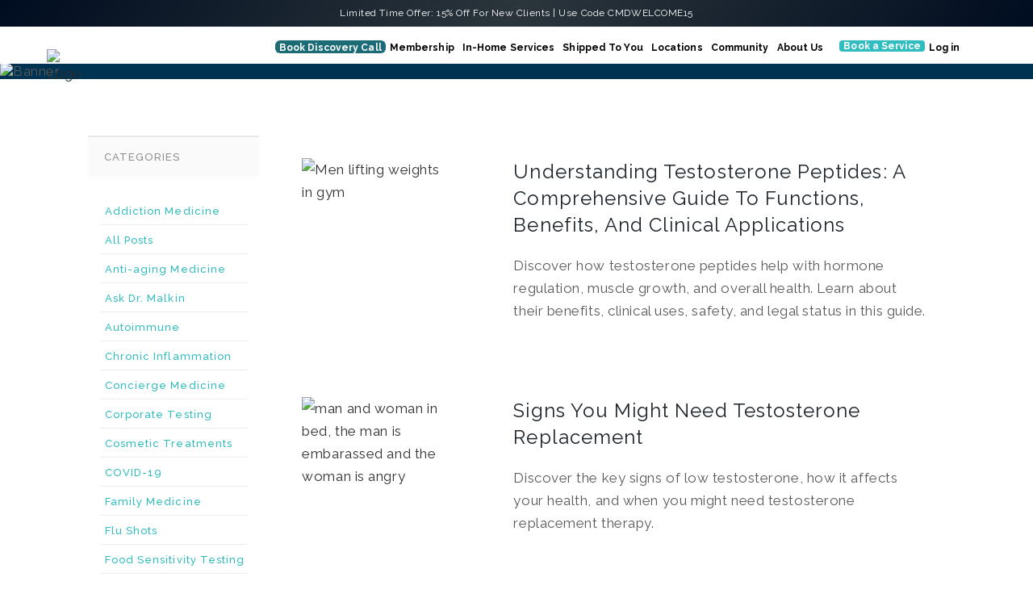

--- FILE ---
content_type: text/html; charset=UTF-8
request_url: https://conciergemdla.com/blog/tag/trt-therapy/
body_size: 75857
content:

<!DOCTYPE html>
<html lang="en-US">
<head>
	<meta charset="UTF-8" />
	
	<meta name="viewport" content="width=device-width,initial-scale=1,maximum-scale=5">
            
                        <link rel="shortcut icon" type="image/x-icon" href="https://conciergemdla.com/wp-content/uploads/2019/12/Concierge-MD-LA-favicon.png">
            <link rel="apple-touch-icon" href="https://conciergemdla.com/wp-content/uploads/2019/12/Concierge-MD-LA-favicon.png"/>
        
	<link rel="profile" href="http://gmpg.org/xfn/11" />
	<link rel="pingback" href="https://conciergemdla.com/xmlrpc.php" />
	<script async src="https://cdn.tolt.io/tolt.js" data-tolt="pk_CZ3WbkeqD26RCqJ6avbzPur4"></script>

	
            <script async src='https://obseu.bmccfortress.com/i/745e097cfc06f312980bc5fbd182fc13.js' class='ct_clicktrue'></script>
            <script async src='https://www.clickcease.com/monitor/stat.js'>
            </script>
        <meta name='robots' content='noindex, follow' />
	<style>img:is([sizes="auto" i], [sizes^="auto," i]) { contain-intrinsic-size: 3000px 1500px }</style>
	    <script>
    // TOLT STRIPE KEY INTERCEPTOR - Version 2.0
    // This runs in <head> before Stripe.js loads
    (function() {
        console.log('TOLT-INTERCEPT: Setting up Stripe interceptor');

        // Function to get cookie value
        function getCookie(name) {
            var value = "; " + document.cookie;
            var parts = value.split("; " + name + "=");
            if (parts.length === 2) return parts.pop().split(";").shift();
            return null;
        }

        // Check for Tolt cookie
        var toltCookie = getCookie('tolt_referral');
        console.log('TOLT-INTERCEPT: tolt_referral cookie = ' + (toltCookie || 'NOT FOUND'));

        // Drip's publishable key (only used if Tolt detected)
        var dripPublishableKey = 'pk_live_51CnHQoCwqEUQpZ0KQePyesMMeEGGipi6Lj7FZ1oliCAbiLxBJyrD4jxpX9IaPfdp4CzgZXqFezfAIv0gSqPLur2j00ExzLNSCi';

        // Store original Stripe reference (will be set when Stripe.js loads)
        var originalStripe = null;

        // Create interceptor for Stripe() constructor
        Object.defineProperty(window, 'Stripe', {
            configurable: true,
            get: function() {
                if (!originalStripe) return undefined;

                // If no Tolt cookie, return original Stripe
                if (!getCookie('tolt_referral')) {
                    console.log('TOLT-INTERCEPT: No Tolt cookie, using original Stripe');
                    return originalStripe;
                }

                // Return wrapper that overrides the key
                return function(apiKey, options) {
                    console.log('TOLT-INTERCEPT: Stripe() called with key: ' + apiKey);
                    console.log('TOLT-INTERCEPT: Overriding with Drip key: ' + dripPublishableKey);
                    return originalStripe(dripPublishableKey, options);
                };
            },
            set: function(val) {
                console.log('TOLT-INTERCEPT: Stripe.js loaded, storing reference');
                originalStripe = val;
            }
        });

        console.log('TOLT-INTERCEPT: Interceptor installed');
    })();
    </script>
    
	<!-- This site is optimized with the Yoast SEO Premium plugin v22.3 (Yoast SEO v26.5) - https://yoast.com/wordpress/plugins/seo/ -->
	<title>TRT Therapy Archives - Concierge MD - Mobile Medical Services</title>
	<meta property="og:locale" content="en_US" />
	<meta property="og:type" content="article" />
	<meta property="og:title" content="TRT Therapy Archives" />
	<meta property="og:url" content="https://conciergemdla.com/blog/tag/trt-therapy/" />
	<meta property="og:site_name" content="Concierge MD - Mobile Medical Services" />
	<meta name="twitter:card" content="summary_large_image" />
	<script type="application/ld+json" class="yoast-schema-graph">{"@context":"https://schema.org","@graph":[{"@type":"CollectionPage","@id":"https://conciergemdla.com/blog/tag/trt-therapy/","url":"https://conciergemdla.com/blog/tag/trt-therapy/","name":"TRT Therapy Archives - Concierge MD - Mobile Medical Services","isPartOf":{"@id":"https://conciergemdla.com/#website"},"primaryImageOfPage":{"@id":"https://conciergemdla.com/blog/tag/trt-therapy/#primaryimage"},"image":{"@id":"https://conciergemdla.com/blog/tag/trt-therapy/#primaryimage"},"thumbnailUrl":"https://conciergemdla.com/wp-content/uploads/2025/02/men-lifting-weights.jpg","breadcrumb":{"@id":"https://conciergemdla.com/blog/tag/trt-therapy/#breadcrumb"},"inLanguage":"en-US"},{"@type":"ImageObject","inLanguage":"en-US","@id":"https://conciergemdla.com/blog/tag/trt-therapy/#primaryimage","url":"https://conciergemdla.com/wp-content/uploads/2025/02/men-lifting-weights.jpg","contentUrl":"https://conciergemdla.com/wp-content/uploads/2025/02/men-lifting-weights.jpg","width":427,"height":427,"caption":"Men lifting weights in gym"},{"@type":"BreadcrumbList","@id":"https://conciergemdla.com/blog/tag/trt-therapy/#breadcrumb","itemListElement":[{"@type":"ListItem","position":1,"name":"Home","item":"https://conciergemdla.com/"},{"@type":"ListItem","position":2,"name":"TRT Therapy"}]},{"@type":"WebSite","@id":"https://conciergemdla.com/#website","url":"https://conciergemdla.com/","name":"Concierge MD - Mobile Medical Services","description":"Board certified physicians provides a full range of in-home medical services in LA, NY &amp; 25+ other cities","publisher":{"@id":"https://conciergemdla.com/#organization"},"potentialAction":[{"@type":"SearchAction","target":{"@type":"EntryPoint","urlTemplate":"https://conciergemdla.com/?s={search_term_string}"},"query-input":{"@type":"PropertyValueSpecification","valueRequired":true,"valueName":"search_term_string"}}],"inLanguage":"en-US"},{"@type":"Organization","@id":"https://conciergemdla.com/#organization","name":"Concierge MD LA","url":"https://conciergemdla.com/","logo":{"@type":"ImageObject","inLanguage":"en-US","@id":"https://conciergemdla.com/#/schema/logo/image/","url":"https://conciergemdla.com/wp-content/uploads/2019/11/Concierge-MD-LA-logo-light.png","contentUrl":"https://conciergemdla.com/wp-content/uploads/2019/11/Concierge-MD-LA-logo-light.png","width":241,"height":84,"caption":"Concierge MD LA"},"image":{"@id":"https://conciergemdla.com/#/schema/logo/image/"}}]}</script>
	<!-- / Yoast SEO Premium plugin. -->


<link rel='dns-prefetch' href='//fonts.googleapis.com' />
<link rel='dns-prefetch' href='//use.fontawesome.com' />
<link rel="alternate" type="application/rss+xml" title="Concierge MD - Mobile Medical Services &raquo; Feed" href="https://conciergemdla.com/feed/" />
<link rel="alternate" type="application/rss+xml" title="Concierge MD - Mobile Medical Services &raquo; Comments Feed" href="https://conciergemdla.com/comments/feed/" />
<link rel="alternate" type="application/rss+xml" title="Concierge MD - Mobile Medical Services &raquo; TRT Therapy Tag Feed" href="https://conciergemdla.com/blog/tag/trt-therapy/feed/" />
<script type="text/javascript">
/* <![CDATA[ */
window._wpemojiSettings = {"baseUrl":"https:\/\/s.w.org\/images\/core\/emoji\/16.0.1\/72x72\/","ext":".png","svgUrl":"https:\/\/s.w.org\/images\/core\/emoji\/16.0.1\/svg\/","svgExt":".svg","source":{"concatemoji":"https:\/\/conciergemdla.com\/wp-includes\/js\/wp-emoji-release.min.js?ver=6.8.3"}};
/*! This file is auto-generated */
!function(s,n){var o,i,e;function c(e){try{var t={supportTests:e,timestamp:(new Date).valueOf()};sessionStorage.setItem(o,JSON.stringify(t))}catch(e){}}function p(e,t,n){e.clearRect(0,0,e.canvas.width,e.canvas.height),e.fillText(t,0,0);var t=new Uint32Array(e.getImageData(0,0,e.canvas.width,e.canvas.height).data),a=(e.clearRect(0,0,e.canvas.width,e.canvas.height),e.fillText(n,0,0),new Uint32Array(e.getImageData(0,0,e.canvas.width,e.canvas.height).data));return t.every(function(e,t){return e===a[t]})}function u(e,t){e.clearRect(0,0,e.canvas.width,e.canvas.height),e.fillText(t,0,0);for(var n=e.getImageData(16,16,1,1),a=0;a<n.data.length;a++)if(0!==n.data[a])return!1;return!0}function f(e,t,n,a){switch(t){case"flag":return n(e,"\ud83c\udff3\ufe0f\u200d\u26a7\ufe0f","\ud83c\udff3\ufe0f\u200b\u26a7\ufe0f")?!1:!n(e,"\ud83c\udde8\ud83c\uddf6","\ud83c\udde8\u200b\ud83c\uddf6")&&!n(e,"\ud83c\udff4\udb40\udc67\udb40\udc62\udb40\udc65\udb40\udc6e\udb40\udc67\udb40\udc7f","\ud83c\udff4\u200b\udb40\udc67\u200b\udb40\udc62\u200b\udb40\udc65\u200b\udb40\udc6e\u200b\udb40\udc67\u200b\udb40\udc7f");case"emoji":return!a(e,"\ud83e\udedf")}return!1}function g(e,t,n,a){var r="undefined"!=typeof WorkerGlobalScope&&self instanceof WorkerGlobalScope?new OffscreenCanvas(300,150):s.createElement("canvas"),o=r.getContext("2d",{willReadFrequently:!0}),i=(o.textBaseline="top",o.font="600 32px Arial",{});return e.forEach(function(e){i[e]=t(o,e,n,a)}),i}function t(e){var t=s.createElement("script");t.src=e,t.defer=!0,s.head.appendChild(t)}"undefined"!=typeof Promise&&(o="wpEmojiSettingsSupports",i=["flag","emoji"],n.supports={everything:!0,everythingExceptFlag:!0},e=new Promise(function(e){s.addEventListener("DOMContentLoaded",e,{once:!0})}),new Promise(function(t){var n=function(){try{var e=JSON.parse(sessionStorage.getItem(o));if("object"==typeof e&&"number"==typeof e.timestamp&&(new Date).valueOf()<e.timestamp+604800&&"object"==typeof e.supportTests)return e.supportTests}catch(e){}return null}();if(!n){if("undefined"!=typeof Worker&&"undefined"!=typeof OffscreenCanvas&&"undefined"!=typeof URL&&URL.createObjectURL&&"undefined"!=typeof Blob)try{var e="postMessage("+g.toString()+"("+[JSON.stringify(i),f.toString(),p.toString(),u.toString()].join(",")+"));",a=new Blob([e],{type:"text/javascript"}),r=new Worker(URL.createObjectURL(a),{name:"wpTestEmojiSupports"});return void(r.onmessage=function(e){c(n=e.data),r.terminate(),t(n)})}catch(e){}c(n=g(i,f,p,u))}t(n)}).then(function(e){for(var t in e)n.supports[t]=e[t],n.supports.everything=n.supports.everything&&n.supports[t],"flag"!==t&&(n.supports.everythingExceptFlag=n.supports.everythingExceptFlag&&n.supports[t]);n.supports.everythingExceptFlag=n.supports.everythingExceptFlag&&!n.supports.flag,n.DOMReady=!1,n.readyCallback=function(){n.DOMReady=!0}}).then(function(){return e}).then(function(){var e;n.supports.everything||(n.readyCallback(),(e=n.source||{}).concatemoji?t(e.concatemoji):e.wpemoji&&e.twemoji&&(t(e.twemoji),t(e.wpemoji)))}))}((window,document),window._wpemojiSettings);
/* ]]> */
</script>
<link rel='stylesheet' id='sbi_styles-css' href='https://conciergemdla.com/wp-content/plugins/instagram-feed/css/sbi-styles.min.css?ver=6.10.0' type='text/css' media='all' />
<style id='wp-emoji-styles-inline-css' type='text/css'>

	img.wp-smiley, img.emoji {
		display: inline !important;
		border: none !important;
		box-shadow: none !important;
		height: 1em !important;
		width: 1em !important;
		margin: 0 0.07em !important;
		vertical-align: -0.1em !important;
		background: none !important;
		padding: 0 !important;
	}
</style>
<link rel='stylesheet' id='wp-block-library-css' href='https://conciergemdla.com/wp-includes/css/dist/block-library/style.min.css?ver=6.8.3' type='text/css' media='all' />
<style id='classic-theme-styles-inline-css' type='text/css'>
/*! This file is auto-generated */
.wp-block-button__link{color:#fff;background-color:#32373c;border-radius:9999px;box-shadow:none;text-decoration:none;padding:calc(.667em + 2px) calc(1.333em + 2px);font-size:1.125em}.wp-block-file__button{background:#32373c;color:#fff;text-decoration:none}
</style>
<style id='font-awesome-svg-styles-default-inline-css' type='text/css'>
.svg-inline--fa {
  display: inline-block;
  height: 1em;
  overflow: visible;
  vertical-align: -.125em;
}
</style>
<link rel='stylesheet' id='font-awesome-svg-styles-css' href='https://conciergemdla.com/wp-content/uploads/font-awesome/v5.14.0/css/svg-with-js.css' type='text/css' media='all' />
<style id='font-awesome-svg-styles-inline-css' type='text/css'>
   .wp-block-font-awesome-icon svg::before,
   .wp-rich-text-font-awesome-icon svg::before {content: unset;}
</style>
<style id='global-styles-inline-css' type='text/css'>
:root{--wp--preset--aspect-ratio--square: 1;--wp--preset--aspect-ratio--4-3: 4/3;--wp--preset--aspect-ratio--3-4: 3/4;--wp--preset--aspect-ratio--3-2: 3/2;--wp--preset--aspect-ratio--2-3: 2/3;--wp--preset--aspect-ratio--16-9: 16/9;--wp--preset--aspect-ratio--9-16: 9/16;--wp--preset--color--black: #000000;--wp--preset--color--cyan-bluish-gray: #abb8c3;--wp--preset--color--white: #ffffff;--wp--preset--color--pale-pink: #f78da7;--wp--preset--color--vivid-red: #cf2e2e;--wp--preset--color--luminous-vivid-orange: #ff6900;--wp--preset--color--luminous-vivid-amber: #fcb900;--wp--preset--color--light-green-cyan: #7bdcb5;--wp--preset--color--vivid-green-cyan: #00d084;--wp--preset--color--pale-cyan-blue: #8ed1fc;--wp--preset--color--vivid-cyan-blue: #0693e3;--wp--preset--color--vivid-purple: #9b51e0;--wp--preset--gradient--vivid-cyan-blue-to-vivid-purple: linear-gradient(135deg,rgba(6,147,227,1) 0%,rgb(155,81,224) 100%);--wp--preset--gradient--light-green-cyan-to-vivid-green-cyan: linear-gradient(135deg,rgb(122,220,180) 0%,rgb(0,208,130) 100%);--wp--preset--gradient--luminous-vivid-amber-to-luminous-vivid-orange: linear-gradient(135deg,rgba(252,185,0,1) 0%,rgba(255,105,0,1) 100%);--wp--preset--gradient--luminous-vivid-orange-to-vivid-red: linear-gradient(135deg,rgba(255,105,0,1) 0%,rgb(207,46,46) 100%);--wp--preset--gradient--very-light-gray-to-cyan-bluish-gray: linear-gradient(135deg,rgb(238,238,238) 0%,rgb(169,184,195) 100%);--wp--preset--gradient--cool-to-warm-spectrum: linear-gradient(135deg,rgb(74,234,220) 0%,rgb(151,120,209) 20%,rgb(207,42,186) 40%,rgb(238,44,130) 60%,rgb(251,105,98) 80%,rgb(254,248,76) 100%);--wp--preset--gradient--blush-light-purple: linear-gradient(135deg,rgb(255,206,236) 0%,rgb(152,150,240) 100%);--wp--preset--gradient--blush-bordeaux: linear-gradient(135deg,rgb(254,205,165) 0%,rgb(254,45,45) 50%,rgb(107,0,62) 100%);--wp--preset--gradient--luminous-dusk: linear-gradient(135deg,rgb(255,203,112) 0%,rgb(199,81,192) 50%,rgb(65,88,208) 100%);--wp--preset--gradient--pale-ocean: linear-gradient(135deg,rgb(255,245,203) 0%,rgb(182,227,212) 50%,rgb(51,167,181) 100%);--wp--preset--gradient--electric-grass: linear-gradient(135deg,rgb(202,248,128) 0%,rgb(113,206,126) 100%);--wp--preset--gradient--midnight: linear-gradient(135deg,rgb(2,3,129) 0%,rgb(40,116,252) 100%);--wp--preset--font-size--small: 13px;--wp--preset--font-size--medium: 20px;--wp--preset--font-size--large: 36px;--wp--preset--font-size--x-large: 42px;--wp--preset--spacing--20: 0.44rem;--wp--preset--spacing--30: 0.67rem;--wp--preset--spacing--40: 1rem;--wp--preset--spacing--50: 1.5rem;--wp--preset--spacing--60: 2.25rem;--wp--preset--spacing--70: 3.38rem;--wp--preset--spacing--80: 5.06rem;--wp--preset--shadow--natural: 6px 6px 9px rgba(0, 0, 0, 0.2);--wp--preset--shadow--deep: 12px 12px 50px rgba(0, 0, 0, 0.4);--wp--preset--shadow--sharp: 6px 6px 0px rgba(0, 0, 0, 0.2);--wp--preset--shadow--outlined: 6px 6px 0px -3px rgba(255, 255, 255, 1), 6px 6px rgba(0, 0, 0, 1);--wp--preset--shadow--crisp: 6px 6px 0px rgba(0, 0, 0, 1);}:where(.is-layout-flex){gap: 0.5em;}:where(.is-layout-grid){gap: 0.5em;}body .is-layout-flex{display: flex;}.is-layout-flex{flex-wrap: wrap;align-items: center;}.is-layout-flex > :is(*, div){margin: 0;}body .is-layout-grid{display: grid;}.is-layout-grid > :is(*, div){margin: 0;}:where(.wp-block-columns.is-layout-flex){gap: 2em;}:where(.wp-block-columns.is-layout-grid){gap: 2em;}:where(.wp-block-post-template.is-layout-flex){gap: 1.25em;}:where(.wp-block-post-template.is-layout-grid){gap: 1.25em;}.has-black-color{color: var(--wp--preset--color--black) !important;}.has-cyan-bluish-gray-color{color: var(--wp--preset--color--cyan-bluish-gray) !important;}.has-white-color{color: var(--wp--preset--color--white) !important;}.has-pale-pink-color{color: var(--wp--preset--color--pale-pink) !important;}.has-vivid-red-color{color: var(--wp--preset--color--vivid-red) !important;}.has-luminous-vivid-orange-color{color: var(--wp--preset--color--luminous-vivid-orange) !important;}.has-luminous-vivid-amber-color{color: var(--wp--preset--color--luminous-vivid-amber) !important;}.has-light-green-cyan-color{color: var(--wp--preset--color--light-green-cyan) !important;}.has-vivid-green-cyan-color{color: var(--wp--preset--color--vivid-green-cyan) !important;}.has-pale-cyan-blue-color{color: var(--wp--preset--color--pale-cyan-blue) !important;}.has-vivid-cyan-blue-color{color: var(--wp--preset--color--vivid-cyan-blue) !important;}.has-vivid-purple-color{color: var(--wp--preset--color--vivid-purple) !important;}.has-black-background-color{background-color: var(--wp--preset--color--black) !important;}.has-cyan-bluish-gray-background-color{background-color: var(--wp--preset--color--cyan-bluish-gray) !important;}.has-white-background-color{background-color: var(--wp--preset--color--white) !important;}.has-pale-pink-background-color{background-color: var(--wp--preset--color--pale-pink) !important;}.has-vivid-red-background-color{background-color: var(--wp--preset--color--vivid-red) !important;}.has-luminous-vivid-orange-background-color{background-color: var(--wp--preset--color--luminous-vivid-orange) !important;}.has-luminous-vivid-amber-background-color{background-color: var(--wp--preset--color--luminous-vivid-amber) !important;}.has-light-green-cyan-background-color{background-color: var(--wp--preset--color--light-green-cyan) !important;}.has-vivid-green-cyan-background-color{background-color: var(--wp--preset--color--vivid-green-cyan) !important;}.has-pale-cyan-blue-background-color{background-color: var(--wp--preset--color--pale-cyan-blue) !important;}.has-vivid-cyan-blue-background-color{background-color: var(--wp--preset--color--vivid-cyan-blue) !important;}.has-vivid-purple-background-color{background-color: var(--wp--preset--color--vivid-purple) !important;}.has-black-border-color{border-color: var(--wp--preset--color--black) !important;}.has-cyan-bluish-gray-border-color{border-color: var(--wp--preset--color--cyan-bluish-gray) !important;}.has-white-border-color{border-color: var(--wp--preset--color--white) !important;}.has-pale-pink-border-color{border-color: var(--wp--preset--color--pale-pink) !important;}.has-vivid-red-border-color{border-color: var(--wp--preset--color--vivid-red) !important;}.has-luminous-vivid-orange-border-color{border-color: var(--wp--preset--color--luminous-vivid-orange) !important;}.has-luminous-vivid-amber-border-color{border-color: var(--wp--preset--color--luminous-vivid-amber) !important;}.has-light-green-cyan-border-color{border-color: var(--wp--preset--color--light-green-cyan) !important;}.has-vivid-green-cyan-border-color{border-color: var(--wp--preset--color--vivid-green-cyan) !important;}.has-pale-cyan-blue-border-color{border-color: var(--wp--preset--color--pale-cyan-blue) !important;}.has-vivid-cyan-blue-border-color{border-color: var(--wp--preset--color--vivid-cyan-blue) !important;}.has-vivid-purple-border-color{border-color: var(--wp--preset--color--vivid-purple) !important;}.has-vivid-cyan-blue-to-vivid-purple-gradient-background{background: var(--wp--preset--gradient--vivid-cyan-blue-to-vivid-purple) !important;}.has-light-green-cyan-to-vivid-green-cyan-gradient-background{background: var(--wp--preset--gradient--light-green-cyan-to-vivid-green-cyan) !important;}.has-luminous-vivid-amber-to-luminous-vivid-orange-gradient-background{background: var(--wp--preset--gradient--luminous-vivid-amber-to-luminous-vivid-orange) !important;}.has-luminous-vivid-orange-to-vivid-red-gradient-background{background: var(--wp--preset--gradient--luminous-vivid-orange-to-vivid-red) !important;}.has-very-light-gray-to-cyan-bluish-gray-gradient-background{background: var(--wp--preset--gradient--very-light-gray-to-cyan-bluish-gray) !important;}.has-cool-to-warm-spectrum-gradient-background{background: var(--wp--preset--gradient--cool-to-warm-spectrum) !important;}.has-blush-light-purple-gradient-background{background: var(--wp--preset--gradient--blush-light-purple) !important;}.has-blush-bordeaux-gradient-background{background: var(--wp--preset--gradient--blush-bordeaux) !important;}.has-luminous-dusk-gradient-background{background: var(--wp--preset--gradient--luminous-dusk) !important;}.has-pale-ocean-gradient-background{background: var(--wp--preset--gradient--pale-ocean) !important;}.has-electric-grass-gradient-background{background: var(--wp--preset--gradient--electric-grass) !important;}.has-midnight-gradient-background{background: var(--wp--preset--gradient--midnight) !important;}.has-small-font-size{font-size: var(--wp--preset--font-size--small) !important;}.has-medium-font-size{font-size: var(--wp--preset--font-size--medium) !important;}.has-large-font-size{font-size: var(--wp--preset--font-size--large) !important;}.has-x-large-font-size{font-size: var(--wp--preset--font-size--x-large) !important;}
:where(.wp-block-post-template.is-layout-flex){gap: 1.25em;}:where(.wp-block-post-template.is-layout-grid){gap: 1.25em;}
:where(.wp-block-columns.is-layout-flex){gap: 2em;}:where(.wp-block-columns.is-layout-grid){gap: 2em;}
:root :where(.wp-block-pullquote){font-size: 1.5em;line-height: 1.6;}
</style>
<link rel='stylesheet' id='awsm-team-css-css' href='https://conciergemdla.com/wp-content/plugins/awsm-team-pro/css/team.min.css?ver=1.11.1' type='text/css' media='all' />
<link rel='stylesheet' id='Rich_Web_Video_Slider-css' href='https://conciergemdla.com/wp-content/plugins/slider-video/Style/Rich-Web-Video-Slider-Widget.css?ver=6.8.3' type='text/css' media='all' />
<link rel='stylesheet' id='fontawesomeSl-css-css' href='https://conciergemdla.com/wp-content/plugins/slider-video/Style/richwebicons.css?ver=6.8.3' type='text/css' media='all' />
<link rel='stylesheet' id='affwp-forms-css' href='https://conciergemdla.com/wp-content/plugins/affiliate-wp/assets/css/forms.min.css?ver=2.30.2' type='text/css' media='all' />
<link rel='stylesheet' id='mediaelement-css' href='https://conciergemdla.com/wp-includes/js/mediaelement/mediaelementplayer-legacy.min.css?ver=4.2.17' type='text/css' media='all' />
<link rel='stylesheet' id='wp-mediaelement-css' href='https://conciergemdla.com/wp-includes/js/mediaelement/wp-mediaelement.min.css?ver=6.8.3' type='text/css' media='all' />
<link rel='stylesheet' id='bridge-default-style-css' href='https://conciergemdla.com/wp-content/themes/bridge/style.css?ver=6.8.3' type='text/css' media='all' />
<link rel='stylesheet' id='bridge-qode-font_awesome-css' href='https://conciergemdla.com/wp-content/themes/bridge/css/font-awesome/css/font-awesome.min.css?ver=6.8.3' type='text/css' media='all' />
<link rel='stylesheet' id='bridge-qode-font_elegant-css' href='https://conciergemdla.com/wp-content/themes/bridge/css/elegant-icons/style.min.css?ver=6.8.3' type='text/css' media='all' />
<link rel='stylesheet' id='bridge-qode-linea_icons-css' href='https://conciergemdla.com/wp-content/themes/bridge/css/linea-icons/style.css?ver=6.8.3' type='text/css' media='all' />
<link rel='stylesheet' id='bridge-qode-dripicons-css' href='https://conciergemdla.com/wp-content/themes/bridge/css/dripicons/dripicons.css?ver=6.8.3' type='text/css' media='all' />
<link rel='stylesheet' id='bridge-qode-kiko-css' href='https://conciergemdla.com/wp-content/themes/bridge/css/kiko/kiko-all.css?ver=6.8.3' type='text/css' media='all' />
<link rel='stylesheet' id='bridge-qode-font_awesome_5-css' href='https://conciergemdla.com/wp-content/themes/bridge/css/font-awesome-5/css/font-awesome-5.min.css?ver=6.8.3' type='text/css' media='all' />
<link rel='stylesheet' id='bridge-stylesheet-css' href='https://conciergemdla.com/wp-content/themes/bridge/css/stylesheet.min.css?ver=6.8.3' type='text/css' media='all' />
<style id='bridge-stylesheet-inline-css' type='text/css'>
   .archive.disabled_footer_top .footer_top_holder, .archive.disabled_footer_bottom .footer_bottom_holder { display: none;}


</style>
<link rel='stylesheet' id='bridge-print-css' href='https://conciergemdla.com/wp-content/themes/bridge/css/print.css?ver=6.8.3' type='text/css' media='all' />
<link rel='stylesheet' id='bridge-style-dynamic-css' href='https://conciergemdla.com/wp-content/themes/bridge/css/style_dynamic.css?ver=1746151754' type='text/css' media='all' />
<link rel='stylesheet' id='bridge-responsive-css' href='https://conciergemdla.com/wp-content/themes/bridge/css/responsive.min.css?ver=6.8.3' type='text/css' media='all' />
<link rel='stylesheet' id='bridge-style-dynamic-responsive-css' href='https://conciergemdla.com/wp-content/themes/bridge/css/style_dynamic_responsive.css?ver=1746151754' type='text/css' media='all' />
<link rel='stylesheet' id='js_composer_front-css' href='https://conciergemdla.com/wp-content/plugins/js_composer/assets/css/js_composer.min.css?ver=8.7.2' type='text/css' media='all' />
<link rel='stylesheet' id='bridge-style-handle-google-fonts-css' href='https://fonts.googleapis.com/css?family=Raleway%3A100%2C200%2C300%2C400%2C500%2C600%2C700%2C800%2C900%2C100italic%2C300italic%2C400italic%2C700italic%7CRaleway%3A100%2C200%2C300%2C400%2C500%2C600%2C700%2C800%2C900%2C100italic%2C300italic%2C400italic%2C700italic%7CSanchez%3A100%2C200%2C300%2C400%2C500%2C600%2C700%2C800%2C900%2C100italic%2C300italic%2C400italic%2C700italic%7CInknut+Antiqua%3A100%2C200%2C300%2C400%2C500%2C600%2C700%2C800%2C900%2C100italic%2C300italic%2C400italic%2C700italic%7COpen+Sans%3A100%2C200%2C300%2C400%2C500%2C600%2C700%2C800%2C900%2C100italic%2C300italic%2C400italic%2C700italic%7CPacifico%3A100%2C200%2C300%2C400%2C500%2C600%2C700%2C800%2C900%2C100italic%2C300italic%2C400italic%2C700italic&#038;subset=latin%2Clatin-ext&#038;ver=1.0.0' type='text/css' media='all' />
<link rel='stylesheet' id='bridge-core-dashboard-style-css' href='https://conciergemdla.com/wp-content/plugins/bridge-core/modules/core-dashboard/assets/css/core-dashboard.min.css?ver=6.8.3' type='text/css' media='all' />
<link rel='stylesheet' id='font-awesome-official-css' href='https://use.fontawesome.com/releases/v5.14.0/css/all.css' type='text/css' media='all' integrity="sha384-HzLeBuhoNPvSl5KYnjx0BT+WB0QEEqLprO+NBkkk5gbc67FTaL7XIGa2w1L0Xbgc" crossorigin="anonymous" />
<link rel='stylesheet' id='tablepress-default-css' href='https://conciergemdla.com/wp-content/plugins/tablepress/css/build/default.css?ver=3.2.5' type='text/css' media='all' />
<link rel='stylesheet' id='smart-footer-system-css' href='https://conciergemdla.com/wp-content/plugins/smart-footer-system/dist/css/sfs.frontend.css?ver=2.5.4' type='text/css' media='all' />
<link rel='stylesheet' id='dashicons-css' href='https://conciergemdla.com/wp-includes/css/dashicons.min.css?ver=6.8.3' type='text/css' media='all' />
<link rel='stylesheet' id='font-awesome-css' href='https://conciergemdla.com/wp-content/plugins/smart-footer-system/vendor/icon-picker/fonts/font-awesome/css/font-awesome.css?ver=6.8.3' type='text/css' media='all' />
<link rel='stylesheet' id='genericons-css' href='https://conciergemdla.com/wp-content/plugins/smart-footer-system/vendor/icon-picker/fonts/genericons/genericons.css?ver=6.8.3' type='text/css' media='all' />
<link rel='stylesheet' id='elegant-icons-css' href='https://conciergemdla.com/wp-content/plugins/smart-footer-system/vendor/icon-picker/fonts/eleganticons/eleganticons.css?ver=6.8.3' type='text/css' media='all' />
<link rel='stylesheet' id='dvk-social-sharing-css' href='https://conciergemdla.com/wp-content/plugins/dvk-social-sharing/assets/css/styles.min.css?ver=1.3.9' type='text/css' media='all' />
<link rel='stylesheet' id='woocommerce-featured-section-css' href='https://conciergemdla.com/wp-content/plugins/featured-section/assets/css/style.css?ver=1746151959' type='text/css' media='all' />
<link rel='stylesheet' id='location-footer-css' href='https://conciergemdla.com/wp-content/plugins/location-search/assets/css/footer.css?ver=1746151794' type='text/css' media='all' />
<link rel='stylesheet' id='woocommerce-search-site-css' href='https://conciergemdla.com/wp-content/plugins/search-site/assets/css/style.css?ver=1746151779' type='text/css' media='all' />
<link rel='stylesheet' id='woocommerce-sections-blocks-css' href='https://conciergemdla.com/wp-content/plugins/sections-blocks/assets/css/style.css?ver=1746151778' type='text/css' media='all' />
<link rel='stylesheet' id='woocommerce-weight-loss-swiper-bundle-css' href='https://conciergemdla.com/wp-content/plugins/weight-loss-blocks/assets/css/swiper-bundle.min.css?ver=1746151775' type='text/css' media='all' />
<link rel='stylesheet' id='woocommerce-weight-loss-slide-css' href='https://conciergemdla.com/wp-content/plugins/weight-loss-blocks/assets/css/style.css?ver=1746151774' type='text/css' media='all' />
<link rel='stylesheet' id='gfa-styles-css' href='https://conciergemdla.com/wp-content/plugins/gravityforms-accounts-custom/assets/styles.css?v=1770067285&#038;ver=6.8.3' type='text/css' media='all' />
<link rel='stylesheet' id='gforms_stripe_frontend-css' href='https://conciergemdla.com/wp-content/plugins/gravityformsstripe-custom/css/frontend.min.css?ver=6.8.3' type='text/css' media='all' />
<link rel='stylesheet' id='childstyle-css' href='https://conciergemdla.com/wp-content/themes/novachrom-bridge-child/style.css?ver=1746151438' type='text/css' media='all' />
<link rel='stylesheet' id='wprevpro_w3-css' href='https://conciergemdla.com/wp-content/plugins/wp-review-slider-pro-premium/public/css/wprevpro_w3_min.css?ver=12.6.1_1' type='text/css' media='all' />
<style id='wprevpro_w3-inline-css' type='text/css'>
#wprev-slider-1 .wprevpro_star_imgs{color:#ff1414;}#wprev-slider-1 .wprsp-star{color:#ff1414;}#wprev-slider-1 .wprevpro_star_imgs span.svgicons{background:#ff1414;}#wprev-slider-1 .wprev_preview_bradius_T1{border-radius:0px;}#wprev-slider-1 .wprev_preview_bg1_T1::after{border-top:30px solid;}#wprs_nav_1{display:none;}#wprev-slider-1_widget .wprevpro_star_imgs{color:#ff1414;}#wprev-slider-1_widget .wprsp-star{color:#ff1414;}#wprev-slider-1_widget .wprevpro_star_imgs span.svgicons{background:#ff1414;}#wprev-slider-1_widget .wprev_preview_bradius_T1_widget{border-radius:0px;}#wprev-slider-1_widget .wprev_preview_bg1_T1_widget::after{border-top:30px solid;}#wprs_nav_1_widget{display:none;}#wprev-slider-2 .wprevpro_star_imgs{color:#ff1414;}#wprev-slider-2 .wprsp-star{color:#ff1414;}#wprev-slider-2 .wprevpro_star_imgs span.svgicons{background:#ff1414;}#wprev-slider-2 .wprev_preview_bradius_T1{border-radius:0px;}#wprev-slider-2 .wprev_preview_bg1_T1::after{border-top:30px solid;}#wprev-slider-2_widget .wprevpro_star_imgs{color:#ff1414;}#wprev-slider-2_widget .wprsp-star{color:#ff1414;}#wprev-slider-2_widget .wprevpro_star_imgs span.svgicons{background:#ff1414;}#wprev-slider-2_widget .wprev_preview_bradius_T1_widget{border-radius:0px;}#wprev-slider-2_widget .wprev_preview_bg1_T1_widget::after{border-top:30px solid;}
</style>
<link rel='stylesheet' id='ecommerce-form-overlay-css' href='https://conciergemdla.com/wp-content/plugins/ecommerce-blocks/assets/css/form-overlay.css?ver=1746151960' type='text/css' media='all' />
<link rel='stylesheet' id='ecommerce-product-css' href='https://conciergemdla.com/wp-content/plugins/ecommerce-blocks/assets/css/product.css?ver=1746151961' type='text/css' media='all' />
<link rel='stylesheet' id='ecommerce-menu-css' href='https://conciergemdla.com/wp-content/plugins/ecommerce-blocks/assets/css/menu.css?ver=1746151960' type='text/css' media='all' />
<link rel='stylesheet' id='ecommerce-footer-css' href='https://conciergemdla.com/wp-content/plugins/ecommerce-blocks/assets/css/footer.css?ver=1746151960' type='text/css' media='all' />
<link rel='stylesheet' id='font-awesome-official-v4shim-css' href='https://use.fontawesome.com/releases/v5.14.0/css/v4-shims.css' type='text/css' media='all' integrity="sha384-9aKO2QU3KETrRCCXFbhLK16iRd15nC+OYEmpVb54jY8/CEXz/GVRsnM73wcbYw+m" crossorigin="anonymous" />
<style id='font-awesome-official-v4shim-inline-css' type='text/css'>
@font-face {
font-family: "FontAwesome";
font-display: block;
src: url("https://use.fontawesome.com/releases/v5.14.0/webfonts/fa-brands-400.eot"),
		url("https://use.fontawesome.com/releases/v5.14.0/webfonts/fa-brands-400.eot?#iefix") format("embedded-opentype"),
		url("https://use.fontawesome.com/releases/v5.14.0/webfonts/fa-brands-400.woff2") format("woff2"),
		url("https://use.fontawesome.com/releases/v5.14.0/webfonts/fa-brands-400.woff") format("woff"),
		url("https://use.fontawesome.com/releases/v5.14.0/webfonts/fa-brands-400.ttf") format("truetype"),
		url("https://use.fontawesome.com/releases/v5.14.0/webfonts/fa-brands-400.svg#fontawesome") format("svg");
}

@font-face {
font-family: "FontAwesome";
font-display: block;
src: url("https://use.fontawesome.com/releases/v5.14.0/webfonts/fa-solid-900.eot"),
		url("https://use.fontawesome.com/releases/v5.14.0/webfonts/fa-solid-900.eot?#iefix") format("embedded-opentype"),
		url("https://use.fontawesome.com/releases/v5.14.0/webfonts/fa-solid-900.woff2") format("woff2"),
		url("https://use.fontawesome.com/releases/v5.14.0/webfonts/fa-solid-900.woff") format("woff"),
		url("https://use.fontawesome.com/releases/v5.14.0/webfonts/fa-solid-900.ttf") format("truetype"),
		url("https://use.fontawesome.com/releases/v5.14.0/webfonts/fa-solid-900.svg#fontawesome") format("svg");
}

@font-face {
font-family: "FontAwesome";
font-display: block;
src: url("https://use.fontawesome.com/releases/v5.14.0/webfonts/fa-regular-400.eot"),
		url("https://use.fontawesome.com/releases/v5.14.0/webfonts/fa-regular-400.eot?#iefix") format("embedded-opentype"),
		url("https://use.fontawesome.com/releases/v5.14.0/webfonts/fa-regular-400.woff2") format("woff2"),
		url("https://use.fontawesome.com/releases/v5.14.0/webfonts/fa-regular-400.woff") format("woff"),
		url("https://use.fontawesome.com/releases/v5.14.0/webfonts/fa-regular-400.ttf") format("truetype"),
		url("https://use.fontawesome.com/releases/v5.14.0/webfonts/fa-regular-400.svg#fontawesome") format("svg");
unicode-range: U+F004-F005,U+F007,U+F017,U+F022,U+F024,U+F02E,U+F03E,U+F044,U+F057-F059,U+F06E,U+F070,U+F075,U+F07B-F07C,U+F080,U+F086,U+F089,U+F094,U+F09D,U+F0A0,U+F0A4-F0A7,U+F0C5,U+F0C7-F0C8,U+F0E0,U+F0EB,U+F0F3,U+F0F8,U+F0FE,U+F111,U+F118-F11A,U+F11C,U+F133,U+F144,U+F146,U+F14A,U+F14D-F14E,U+F150-F152,U+F15B-F15C,U+F164-F165,U+F185-F186,U+F191-F192,U+F1AD,U+F1C1-F1C9,U+F1CD,U+F1D8,U+F1E3,U+F1EA,U+F1F6,U+F1F9,U+F20A,U+F247-F249,U+F24D,U+F254-F25B,U+F25D,U+F267,U+F271-F274,U+F279,U+F28B,U+F28D,U+F2B5-F2B6,U+F2B9,U+F2BB,U+F2BD,U+F2C1-F2C2,U+F2D0,U+F2D2,U+F2DC,U+F2ED,U+F328,U+F358-F35B,U+F3A5,U+F3D1,U+F410,U+F4AD;
}
</style>
<script type="text/javascript" src="https://conciergemdla.com/wp-includes/js/jquery/jquery.min.js?ver=3.7.1" id="jquery-core-js"></script>
<script type="text/javascript" id="clickceaseFrontEnd-js-extra">
/* <![CDATA[ */
var ajax_obj = {"cc_nonce":"427efeb77a","ajax_url":"https:\/\/conciergemdla.com\/wp-admin\/admin-ajax.php","ajax_action":"validate_clickcease_response"};
/* ]]> */
</script>
<script type="text/javascript" src="https://conciergemdla.com/wp-content/plugins/clickcease-click-fraud-protection/includes/assets/js/front-end.js?ver=1.0" id="clickceaseFrontEnd-js"></script>
<script type="text/javascript" id="webtoffee-cookie-consent-js-extra">
/* <![CDATA[ */
var _wccConfig = {"_ipData":[],"_assetsURL":"https:\/\/conciergemdla.com\/wp-content\/plugins\/webtoffee-cookie-consent\/lite\/frontend\/images\/","_publicURL":"https:\/\/conciergemdla.com","_categories":[{"name":"Necessary","slug":"necessary","isNecessary":true,"ccpaDoNotSell":true,"cookies":[],"active":true,"defaultConsent":{"gdpr":true,"ccpa":true},"foundNoCookieScript":false},{"name":"Functional","slug":"functional","isNecessary":false,"ccpaDoNotSell":true,"cookies":[],"active":true,"defaultConsent":{"gdpr":false,"ccpa":false},"foundNoCookieScript":false},{"name":"Analytics","slug":"analytics","isNecessary":false,"ccpaDoNotSell":true,"cookies":[],"active":true,"defaultConsent":{"gdpr":false,"ccpa":false},"foundNoCookieScript":false},{"name":"Performance","slug":"performance","isNecessary":false,"ccpaDoNotSell":true,"cookies":[],"active":true,"defaultConsent":{"gdpr":false,"ccpa":false},"foundNoCookieScript":false},{"name":"Advertisement","slug":"advertisement","isNecessary":false,"ccpaDoNotSell":true,"cookies":[],"active":true,"defaultConsent":{"gdpr":false,"ccpa":false},"foundNoCookieScript":false},{"name":"Others","slug":"others","isNecessary":false,"ccpaDoNotSell":true,"cookies":[],"active":true,"defaultConsent":{"gdpr":false,"ccpa":false},"foundNoCookieScript":false}],"_activeLaw":"gdpr","_rootDomain":"","_block":"1","_showBanner":"1","_bannerConfig":{"GDPR":{"settings":{"type":"box","position":"bottom-left","applicableLaw":"gdpr","preferenceCenter":"center","selectedRegion":"ALL","consentExpiry":365,"shortcodes":[{"key":"wcc_readmore","content":"<a href=\"#\" class=\"wcc-policy\" aria-label=\"Cookie Policy\" target=\"_blank\" rel=\"noopener\" data-tag=\"readmore-button\">Cookie Policy<\/a>","tag":"readmore-button","status":false,"attributes":{"rel":"nofollow","target":"_blank"}},{"key":"wcc_show_desc","content":"<button class=\"wcc-show-desc-btn\" data-tag=\"show-desc-button\" aria-label=\"Show more\">Show more<\/button>","tag":"show-desc-button","status":true,"attributes":[]},{"key":"wcc_hide_desc","content":"<button class=\"wcc-show-desc-btn\" data-tag=\"hide-desc-button\" aria-label=\"Show less\">Show less<\/button>","tag":"hide-desc-button","status":true,"attributes":[]},{"key":"wcc_category_toggle_label","content":"[wcc_{{status}}_category_label] [wcc_preference_{{category_slug}}_title]","tag":"","status":true,"attributes":[]},{"key":"wcc_enable_category_label","content":"Enable","tag":"","status":true,"attributes":[]},{"key":"wcc_disable_category_label","content":"Disable","tag":"","status":true,"attributes":[]},{"key":"wcc_video_placeholder","content":"<div class=\"video-placeholder-normal\" data-tag=\"video-placeholder\" id=\"[UNIQUEID]\"><p class=\"video-placeholder-text-normal\" data-tag=\"placeholder-title\">Please accept {category} cookies to access this content<\/p><\/div>","tag":"","status":true,"attributes":[]},{"key":"wcc_enable_optout_label","content":"Enable","tag":"","status":true,"attributes":[]},{"key":"wcc_disable_optout_label","content":"Disable","tag":"","status":true,"attributes":[]},{"key":"wcc_optout_toggle_label","content":"[wcc_{{status}}_optout_label] [wcc_optout_option_title]","tag":"","status":true,"attributes":[]},{"key":"wcc_optout_option_title","content":"Do Not Sell or Share My Personal Information","tag":"","status":true,"attributes":[]},{"key":"wcc_optout_close_label","content":"Close","tag":"","status":true,"attributes":[]}],"bannerEnabled":true},"behaviours":{"reloadBannerOnAccept":false,"loadAnalyticsByDefault":false,"animations":{"onLoad":"animate","onHide":"sticky"}},"config":{"revisitConsent":{"status":true,"tag":"revisit-consent","position":"bottom-left","meta":{"url":"#"},"styles":[],"elements":{"title":{"type":"text","tag":"revisit-consent-title","status":true,"styles":{"color":"#0056a7"}}}},"preferenceCenter":{"toggle":{"status":true,"tag":"detail-category-toggle","type":"toggle","states":{"active":{"styles":{"background-color":"#000000"}},"inactive":{"styles":{"background-color":"#D0D5D2"}}}},"poweredBy":{"status":false,"tag":"detail-powered-by","styles":{"background-color":"#EDEDED","color":"#293C5B"}}},"categoryPreview":{"status":false,"toggle":{"status":true,"tag":"detail-category-preview-toggle","type":"toggle","states":{"active":{"styles":{"background-color":"#000000"}},"inactive":{"styles":{"background-color":"#D0D5D2"}}}}},"videoPlaceholder":{"status":true,"styles":{"background-color":"#000000","border-color":"#000000","color":"#ffffff"}},"readMore":{"status":false,"tag":"readmore-button","type":"link","meta":{"noFollow":true,"newTab":true},"styles":{"color":"#000000","background-color":"transparent","border-color":"transparent"}},"auditTable":{"status":true},"optOption":{"status":true,"toggle":{"status":true,"tag":"optout-option-toggle","type":"toggle","states":{"active":{"styles":{"background-color":"#000000"}},"inactive":{"styles":{"background-color":"#FFFFFF"}}}},"gpcOption":false}}}},"_version":"3.4.4","_logConsent":"1","_tags":[{"tag":"accept-button","styles":{"color":"#FFFFFF","background-color":"#000000","border-color":"#000000"}},{"tag":"reject-button","styles":{"color":"#000000","background-color":"transparent","border-color":"#000000"}},{"tag":"settings-button","styles":{"color":"#000000","background-color":"transparent","border-color":"#000000"}},{"tag":"readmore-button","styles":{"color":"#000000","background-color":"transparent","border-color":"transparent"}},{"tag":"donotsell-button","styles":{"color":"#1863dc","background-color":"transparent","border-color":"transparent"}},{"tag":"accept-button","styles":{"color":"#FFFFFF","background-color":"#000000","border-color":"#000000"}},{"tag":"revisit-consent","styles":[]}],"_rtl":"","_lawSelected":["GDPR"],"_restApiUrl":"https:\/\/directory.cookieyes.com\/api\/v1\/ip","_renewConsent":"","_restrictToCA":"","_customEvents":"","_ccpaAllowedRegions":[],"_gdprAllowedRegions":[],"_closeButtonAction":"reject","_ssl":"1","_providersToBlock":[]};
var _wccStyles = {"css":{"GDPR":".wcc-overlay{background: #000000; opacity: 0.4; position: fixed; top: 0; left: 0; width: 100%; height: 100%; z-index: 99999999;}.wcc-hide{display: none;}.wcc-btn-revisit-wrapper{display: flex; padding: 6px; border-radius: 8px; opacity: 0px; background-color:#ffffff; box-shadow: 0px 3px 10px 0px #798da04d;  align-items: center; justify-content: center;   position: fixed; z-index: 999999; cursor: pointer;}.wcc-revisit-bottom-left{bottom: 15px; left: 15px;}.wcc-revisit-bottom-right{bottom: 15px; right: 15px;}.wcc-btn-revisit-wrapper .wcc-btn-revisit{display: flex; align-items: center; justify-content: center; background: none; border: none; cursor: pointer; position: relative; margin: 0; padding: 0;}.wcc-btn-revisit-wrapper .wcc-btn-revisit img{max-width: fit-content; margin: 0; } .wcc-btn-revisit-wrapper .wcc-revisit-help-text{font-size:14px; margin-left:4px; display:none;}.wcc-btn-revisit-wrapper:hover .wcc-revisit-help-text, .wcc-btn-revisit-wrapper:focus-within .wcc-revisit-help-text { display: block;}.wcc-revisit-hide{display: none;}.wcc-preference-btn:hover{cursor:pointer; text-decoration:underline;}.wcc-cookie-audit-table { font-family: inherit; border-collapse: collapse; width: 100%;} .wcc-cookie-audit-table th, .wcc-cookie-audit-table td {text-align: left; padding: 10px; font-size: 12px; color: #000000; word-break: normal; background-color: #d9dfe7; border: 1px solid #cbced6;} .wcc-cookie-audit-table tr:nth-child(2n + 1) td { background: #f1f5fa; }.wcc-consent-container{position: fixed; width: 440px; box-sizing: border-box; z-index: 9999999; border-radius: 6px;}.wcc-consent-container .wcc-consent-bar{background: #ffffff; border: 1px solid; padding: 20px 26px; box-shadow: 0 -1px 10px 0 #acabab4d; border-radius: 6px;}.wcc-box-bottom-left{bottom: 40px; left: 40px;}.wcc-box-bottom-right{bottom: 40px; right: 40px;}.wcc-box-top-left{top: 40px; left: 40px;}.wcc-box-top-right{top: 40px; right: 40px;}.wcc-custom-brand-logo-wrapper .wcc-custom-brand-logo{width: 100px; height: auto; margin: 0 0 12px 0;}.wcc-notice .wcc-title{color: #212121; font-weight: 700; font-size: 18px; line-height: 24px; margin: 0 0 12px 0;}.wcc-notice-des *,.wcc-preference-content-wrapper *,.wcc-accordion-header-des *,.wcc-gpc-wrapper .wcc-gpc-desc *{font-size: 14px;}.wcc-notice-des{color: #212121; font-size: 14px; line-height: 24px; font-weight: 400;}.wcc-notice-des img{height: 25px; width: 25px;}.wcc-consent-bar .wcc-notice-des p,.wcc-gpc-wrapper .wcc-gpc-desc p,.wcc-preference-body-wrapper .wcc-preference-content-wrapper p,.wcc-accordion-header-wrapper .wcc-accordion-header-des p,.wcc-cookie-des-table li div:last-child p{color: inherit; margin-top: 0;}.wcc-notice-des P:last-child,.wcc-preference-content-wrapper p:last-child,.wcc-cookie-des-table li div:last-child p:last-child,.wcc-gpc-wrapper .wcc-gpc-desc p:last-child{margin-bottom: 0;}.wcc-notice-des a.wcc-policy,.wcc-notice-des button.wcc-policy{font-size: 14px; color: #1863dc; white-space: nowrap; cursor: pointer; background: transparent; border: 1px solid; text-decoration: underline;}.wcc-notice-des button.wcc-policy{padding: 0;}.wcc-notice-des a.wcc-policy:focus-visible,.wcc-notice-des button.wcc-policy:focus-visible,.wcc-preference-content-wrapper .wcc-show-desc-btn:focus-visible,.wcc-accordion-header .wcc-accordion-btn:focus-visible,.wcc-preference-header .wcc-btn-close:focus-visible,.wcc-switch input[type=\"checkbox\"]:focus-visible,.wcc-footer-wrapper a:focus-visible,.wcc-btn:focus-visible{outline: 2px solid #1863dc; outline-offset: 2px;}.wcc-btn:focus:not(:focus-visible),.wcc-accordion-header .wcc-accordion-btn:focus:not(:focus-visible),.wcc-preference-content-wrapper .wcc-show-desc-btn:focus:not(:focus-visible),.wcc-btn-revisit-wrapper .wcc-btn-revisit:focus:not(:focus-visible),.wcc-preference-header .wcc-btn-close:focus:not(:focus-visible),.wcc-consent-bar .wcc-banner-btn-close:focus:not(:focus-visible){outline: 0;}button.wcc-show-desc-btn:not(:hover):not(:active){color: #1863dc; background: transparent;}button.wcc-accordion-btn:not(:hover):not(:active),button.wcc-banner-btn-close:not(:hover):not(:active),button.wcc-btn-revisit:not(:hover):not(:active),button.wcc-btn-close:not(:hover):not(:active){background: transparent;}.wcc-consent-bar button:hover,.wcc-modal.wcc-modal-open button:hover,.wcc-consent-bar button:focus,.wcc-modal.wcc-modal-open button:focus{text-decoration: none;}.wcc-notice-btn-wrapper{display: flex; justify-content: flex-start; align-items: center; flex-wrap: wrap; margin-top: 16px;}.wcc-notice-btn-wrapper .wcc-btn{text-shadow: none; box-shadow: none;}.wcc-btn{flex: auto; max-width: 100%; font-size: 14px; font-family: inherit; line-height: 24px; padding: 8px; font-weight: 500; margin: 0 8px 0 0; border-radius: 2px; cursor: pointer; text-align: center; text-transform: none; min-height: 0;}.wcc-btn:hover{opacity: 0.8;}.wcc-btn-customize{color: #1863dc; background: transparent; border: 2px solid #1863dc;}.wcc-btn-reject{color: #1863dc; background: transparent; border: 2px solid #1863dc;}.wcc-btn-accept{background: #1863dc; color: #ffffff; border: 2px solid #1863dc;}.wcc-btn:last-child{margin-right: 0;}@media (max-width: 576px){.wcc-box-bottom-left{bottom: 0; left: 0;}.wcc-box-bottom-right{bottom: 0; right: 0;}.wcc-box-top-left{top: 0; left: 0;}.wcc-box-top-right{top: 0; right: 0;}}@media (max-width: 440px){.wcc-box-bottom-left, .wcc-box-bottom-right, .wcc-box-top-left, .wcc-box-top-right{width: 100%; max-width: 100%;}.wcc-consent-container .wcc-consent-bar{padding: 20px 0;}.wcc-custom-brand-logo-wrapper, .wcc-notice .wcc-title, .wcc-notice-des, .wcc-notice-btn-wrapper{padding: 0 24px;}.wcc-notice-des{max-height: 40vh; overflow-y: scroll;}.wcc-notice-btn-wrapper{flex-direction: column; margin-top: 0;}.wcc-btn{width: 100%; margin: 10px 0 0 0;}.wcc-notice-btn-wrapper .wcc-btn-customize{order: 2;}.wcc-notice-btn-wrapper .wcc-btn-reject{order: 3;}.wcc-notice-btn-wrapper .wcc-btn-accept{order: 1; margin-top: 16px;}}@media (max-width: 352px){.wcc-notice .wcc-title{font-size: 16px;}.wcc-notice-des *{font-size: 12px;}.wcc-notice-des, .wcc-btn{font-size: 12px;}}.wcc-modal.wcc-modal-open{display: flex; visibility: visible; -webkit-transform: translate(-50%, -50%); -moz-transform: translate(-50%, -50%); -ms-transform: translate(-50%, -50%); -o-transform: translate(-50%, -50%); transform: translate(-50%, -50%); top: 50%; left: 50%; transition: all 1s ease;}.wcc-modal{box-shadow: 0 32px 68px rgba(0, 0, 0, 0.3); margin: 0 auto; position: fixed; max-width: 100%; background: #ffffff; top: 50%; box-sizing: border-box; border-radius: 6px; z-index: 999999999; color: #212121; -webkit-transform: translate(-50%, 100%); -moz-transform: translate(-50%, 100%); -ms-transform: translate(-50%, 100%); -o-transform: translate(-50%, 100%); transform: translate(-50%, 100%); visibility: hidden; transition: all 0s ease;}.wcc-preference-center{max-height: 79vh; overflow: hidden; width: 845px; overflow: hidden; flex: 1 1 0; display: flex; flex-direction: column; border-radius: 6px;}.wcc-preference-header{display: flex; align-items: center; justify-content: space-between; padding: 22px 24px; border-bottom: 1px solid;}.wcc-preference-header .wcc-preference-title{font-size: 18px; font-weight: 700; line-height: 24px;}.wcc-google-privacy-url a {text-decoration:none;color: #1863dc;cursor:pointer;} .wcc-preference-header .wcc-btn-close{margin: 0; cursor: pointer; vertical-align: middle; padding: 0; background: none; border: none; width: auto; height: auto; min-height: 0; line-height: 0; text-shadow: none; box-shadow: none;}.wcc-preference-header .wcc-btn-close img{margin: 0; height: 10px; width: 10px;}.wcc-preference-body-wrapper{padding: 0 24px; flex: 1; overflow: auto; box-sizing: border-box;}.wcc-preference-content-wrapper,.wcc-gpc-wrapper .wcc-gpc-desc,.wcc-google-privacy-policy{font-size: 14px; line-height: 24px; font-weight: 400; padding: 12px 0;}.wcc-preference-content-wrapper{border-bottom: 1px solid;}.wcc-preference-content-wrapper img{height: 25px; width: 25px;}.wcc-preference-content-wrapper .wcc-show-desc-btn{font-size: 14px; font-family: inherit; color: #1863dc; text-decoration: none; line-height: 24px; padding: 0; margin: 0; white-space: nowrap; cursor: pointer; background: transparent; border-color: transparent; text-transform: none; min-height: 0; text-shadow: none; box-shadow: none;}.wcc-accordion-wrapper{margin-bottom: 10px;}.wcc-accordion{border-bottom: 1px solid;}.wcc-accordion:last-child{border-bottom: none;}.wcc-accordion .wcc-accordion-item{display: flex; margin-top: 10px;}.wcc-accordion .wcc-accordion-body{display: none;}.wcc-accordion.wcc-accordion-active .wcc-accordion-body{display: block; padding: 0 22px; margin-bottom: 16px;}.wcc-accordion-header-wrapper{cursor: pointer; width: 100%;}.wcc-accordion-item .wcc-accordion-header{display: flex; justify-content: space-between; align-items: center;}.wcc-accordion-header .wcc-accordion-btn{font-size: 16px; font-family: inherit; color: #212121; line-height: 24px; background: none; border: none; font-weight: 700; padding: 0; margin: 0; cursor: pointer; text-transform: none; min-height: 0; text-shadow: none; box-shadow: none;}.wcc-accordion-header .wcc-always-active{color: #008000; font-weight: 600; line-height: 24px; font-size: 14px;}.wcc-accordion-header-des{font-size: 14px; line-height: 24px; margin: 10px 0 16px 0;}.wcc-accordion-chevron{margin-right: 22px; position: relative; cursor: pointer;}.wcc-accordion-chevron-hide{display: none;}.wcc-accordion .wcc-accordion-chevron i::before{content: \"\"; position: absolute; border-right: 1.4px solid; border-bottom: 1.4px solid; border-color: inherit; height: 6px; width: 6px; -webkit-transform: rotate(-45deg); -moz-transform: rotate(-45deg); -ms-transform: rotate(-45deg); -o-transform: rotate(-45deg); transform: rotate(-45deg); transition: all 0.2s ease-in-out; top: 8px;}.wcc-accordion.wcc-accordion-active .wcc-accordion-chevron i::before{-webkit-transform: rotate(45deg); -moz-transform: rotate(45deg); -ms-transform: rotate(45deg); -o-transform: rotate(45deg); transform: rotate(45deg);}.wcc-audit-table{background: #f4f4f4; border-radius: 6px;}.wcc-audit-table .wcc-empty-cookies-text{color: inherit; font-size: 12px; line-height: 24px; margin: 0; padding: 10px;}.wcc-audit-table .wcc-cookie-des-table{font-size: 12px; line-height: 24px; font-weight: normal; padding: 15px 10px; border-bottom: 1px solid; border-bottom-color: inherit; margin: 0;}.wcc-audit-table .wcc-cookie-des-table:last-child{border-bottom: none;}.wcc-audit-table .wcc-cookie-des-table li{list-style-type: none; display: flex; padding: 3px 0;}.wcc-audit-table .wcc-cookie-des-table li:first-child{padding-top: 0;}.wcc-cookie-des-table li div:first-child{width: 100px; font-weight: 600; word-break: break-word; word-wrap: break-word;}.wcc-cookie-des-table li div:last-child{flex: 1; word-break: break-word; word-wrap: break-word; margin-left: 8px;}.wcc-footer-shadow{display: block; width: 100%; height: 40px; background: linear-gradient(180deg, rgba(255, 255, 255, 0) 0%, #ffffff 100%); position: absolute; bottom: calc(100% - 1px);}.wcc-footer-wrapper{position: relative;}.wcc-prefrence-btn-wrapper{display: flex; flex-wrap: wrap; align-items: center; justify-content: center; padding: 22px 24px; border-top: 1px solid;}.wcc-prefrence-btn-wrapper .wcc-btn{flex: auto; max-width: 100%; text-shadow: none; box-shadow: none;}.wcc-btn-preferences{color: #1863dc; background: transparent; border: 2px solid #1863dc;}.wcc-preference-header,.wcc-preference-body-wrapper,.wcc-preference-content-wrapper,.wcc-accordion-wrapper,.wcc-accordion,.wcc-accordion-wrapper,.wcc-footer-wrapper,.wcc-prefrence-btn-wrapper{border-color: inherit;}@media (max-width: 845px){.wcc-modal{max-width: calc(100% - 16px);}}@media (max-width: 576px){.wcc-modal{max-width: 100%;}.wcc-preference-center{max-height: 100vh;}.wcc-prefrence-btn-wrapper{flex-direction: column;}.wcc-accordion.wcc-accordion-active .wcc-accordion-body{padding-right: 0;}.wcc-prefrence-btn-wrapper .wcc-btn{width: 100%; margin: 10px 0 0 0;}.wcc-prefrence-btn-wrapper .wcc-btn-reject{order: 3;}.wcc-prefrence-btn-wrapper .wcc-btn-accept{order: 1; margin-top: 0;}.wcc-prefrence-btn-wrapper .wcc-btn-preferences{order: 2;}}@media (max-width: 425px){.wcc-accordion-chevron{margin-right: 15px;}.wcc-notice-btn-wrapper{margin-top: 0;}.wcc-accordion.wcc-accordion-active .wcc-accordion-body{padding: 0 15px;}}@media (max-width: 352px){.wcc-preference-header .wcc-preference-title{font-size: 16px;}.wcc-preference-header{padding: 16px 24px;}.wcc-preference-content-wrapper *, .wcc-accordion-header-des *{font-size: 12px;}.wcc-preference-content-wrapper, .wcc-preference-content-wrapper .wcc-show-more, .wcc-accordion-header .wcc-always-active, .wcc-accordion-header-des, .wcc-preference-content-wrapper .wcc-show-desc-btn, .wcc-notice-des a.wcc-policy{font-size: 12px;}.wcc-accordion-header .wcc-accordion-btn{font-size: 14px;}}.wcc-switch{display: flex;}.wcc-switch input[type=\"checkbox\"]{position: relative; width: 44px; height: 24px; margin: 0; background: #d0d5d2; -webkit-appearance: none; border-radius: 50px; cursor: pointer; outline: 0; border: none; top: 0;}.wcc-switch input[type=\"checkbox\"]:checked{background: #1863dc;}.wcc-switch input[type=\"checkbox\"]:before{position: absolute; content: \"\"; height: 20px; width: 20px; left: 2px; bottom: 2px; border-radius: 50%; background-color: white; -webkit-transition: 0.4s; transition: 0.4s; margin: 0;}.wcc-switch input[type=\"checkbox\"]:after{display: none;}.wcc-switch input[type=\"checkbox\"]:checked:before{-webkit-transform: translateX(20px); -ms-transform: translateX(20px); transform: translateX(20px);}@media (max-width: 425px){.wcc-switch input[type=\"checkbox\"]{width: 38px; height: 21px;}.wcc-switch input[type=\"checkbox\"]:before{height: 17px; width: 17px;}.wcc-switch input[type=\"checkbox\"]:checked:before{-webkit-transform: translateX(17px); -ms-transform: translateX(17px); transform: translateX(17px);}}.wcc-consent-bar .wcc-banner-btn-close{position: absolute; right: 14px; top: 14px; background: none; border: none; cursor: pointer; padding: 0; margin: 0; min-height: 0; line-height: 0; height: auto; width: auto; text-shadow: none; box-shadow: none;}.wcc-consent-bar .wcc-banner-btn-close img{height: 10px; width: 10px; margin: 0;}.wcc-notice-group{font-size: 14px; line-height: 24px; font-weight: 400; color: #212121;}.wcc-notice-btn-wrapper .wcc-btn-do-not-sell{font-size: 14px; line-height: 24px; padding: 6px 0; margin: 0; font-weight: 500; background: none; border-radius: 2px; border: none; white-space: nowrap; cursor: pointer; text-align: left; color: #1863dc; background: transparent; border-color: transparent; box-shadow: none; text-shadow: none;}.wcc-consent-bar .wcc-banner-btn-close:focus-visible,.wcc-notice-btn-wrapper .wcc-btn-do-not-sell:focus-visible,.wcc-opt-out-btn-wrapper .wcc-btn:focus-visible,.wcc-opt-out-checkbox-wrapper input[type=\"checkbox\"].wcc-opt-out-checkbox:focus-visible{outline: 2px solid #1863dc; outline-offset: 2px;}@media (max-width: 440px){.wcc-consent-container{width: 100%;}}@media (max-width: 352px){.wcc-notice-des a.wcc-policy, .wcc-notice-btn-wrapper .wcc-btn-do-not-sell{font-size: 12px;}}.wcc-opt-out-wrapper{padding: 12px 0;}.wcc-opt-out-wrapper .wcc-opt-out-checkbox-wrapper{display: flex; align-items: center;}.wcc-opt-out-checkbox-wrapper .wcc-opt-out-checkbox-label{font-size: 16px; font-weight: 700; line-height: 24px; margin: 0 0 0 12px; cursor: pointer;}.wcc-opt-out-checkbox-wrapper input[type=\"checkbox\"].wcc-opt-out-checkbox{background-color: #ffffff; border: 1px solid black; width: 20px; height: 18.5px; margin: 0; -webkit-appearance: none; position: relative; display: flex; align-items: center; justify-content: center; border-radius: 2px; cursor: pointer;}.wcc-opt-out-checkbox-wrapper input[type=\"checkbox\"].wcc-opt-out-checkbox:checked{background-color: #1863dc; border: none;}.wcc-opt-out-checkbox-wrapper input[type=\"checkbox\"].wcc-opt-out-checkbox:checked::after{left: 6px; bottom: 4px; width: 7px; height: 13px; border: solid #ffffff; border-width: 0 3px 3px 0; border-radius: 2px; -webkit-transform: rotate(45deg); -ms-transform: rotate(45deg); transform: rotate(45deg); content: \"\"; position: absolute; box-sizing: border-box;}.wcc-opt-out-checkbox-wrapper.wcc-disabled .wcc-opt-out-checkbox-label,.wcc-opt-out-checkbox-wrapper.wcc-disabled input[type=\"checkbox\"].wcc-opt-out-checkbox{cursor: no-drop;}.wcc-gpc-wrapper{margin: 0 0 0 32px;}.wcc-footer-wrapper .wcc-opt-out-btn-wrapper{display: flex; flex-wrap: wrap; align-items: center; justify-content: center; padding: 22px 24px;}.wcc-opt-out-btn-wrapper .wcc-btn{flex: auto; max-width: 100%; text-shadow: none; box-shadow: none;}.wcc-opt-out-btn-wrapper .wcc-btn-cancel{border: 1px solid #dedfe0; background: transparent; color: #858585;}.wcc-opt-out-btn-wrapper .wcc-btn-confirm{background: #1863dc; color: #ffffff; border: 1px solid #1863dc;}@media (max-width: 352px){.wcc-opt-out-checkbox-wrapper .wcc-opt-out-checkbox-label{font-size: 14px;}.wcc-gpc-wrapper .wcc-gpc-desc, .wcc-gpc-wrapper .wcc-gpc-desc *{font-size: 12px;}.wcc-opt-out-checkbox-wrapper input[type=\"checkbox\"].wcc-opt-out-checkbox{width: 16px; height: 16px;}.wcc-opt-out-checkbox-wrapper input[type=\"checkbox\"].wcc-opt-out-checkbox:checked::after{left: 5px; bottom: 4px; width: 3px; height: 9px;}.wcc-gpc-wrapper{margin: 0 0 0 28px;}}.video-placeholder-youtube{background-size: 100% 100%; background-position: center; background-repeat: no-repeat; background-color: #b2b0b059; position: relative; display: flex; align-items: center; justify-content: center; max-width: 100%;}.video-placeholder-text-youtube{text-align: center; align-items: center; padding: 10px 16px; background-color: #000000cc; color: #ffffff; border: 1px solid; border-radius: 2px; cursor: pointer;}.video-placeholder-text-youtube:hover{text-decoration:underline;}.video-placeholder-normal{background-image: url(\"\/wp-content\/plugins\/webtoffee-cookie-consent\/lite\/frontend\/images\/placeholder.svg\"); background-size: 80px; background-position: center; background-repeat: no-repeat; background-color: #b2b0b059; position: relative; display: flex; align-items: flex-end; justify-content: center; max-width: 100%;}.video-placeholder-text-normal{align-items: center; padding: 10px 16px; text-align: center; border: 1px solid; border-radius: 2px; cursor: pointer;}.wcc-rtl{direction: rtl; text-align: right;}.wcc-rtl .wcc-banner-btn-close{left: 9px; right: auto;}.wcc-rtl .wcc-notice-btn-wrapper .wcc-btn:last-child{margin-right: 8px;}.wcc-rtl .wcc-notice-btn-wrapper .wcc-btn:first-child{margin-right: 0;}.wcc-rtl .wcc-notice-btn-wrapper{margin-left: 0; margin-right: 15px;}.wcc-rtl .wcc-prefrence-btn-wrapper .wcc-btn{margin-right: 8px;}.wcc-rtl .wcc-prefrence-btn-wrapper .wcc-btn:first-child{margin-right: 0;}.wcc-rtl .wcc-accordion .wcc-accordion-chevron i::before{border: none; border-left: 1.4px solid; border-top: 1.4px solid; left: 12px;}.wcc-rtl .wcc-accordion.wcc-accordion-active .wcc-accordion-chevron i::before{-webkit-transform: rotate(-135deg); -moz-transform: rotate(-135deg); -ms-transform: rotate(-135deg); -o-transform: rotate(-135deg); transform: rotate(-135deg);}@media (max-width: 768px){.wcc-rtl .wcc-notice-btn-wrapper{margin-right: 0;}}@media (max-width: 576px){.wcc-rtl .wcc-notice-btn-wrapper .wcc-btn:last-child{margin-right: 0;}.wcc-rtl .wcc-prefrence-btn-wrapper .wcc-btn{margin-right: 0;}.wcc-rtl .wcc-accordion.wcc-accordion-active .wcc-accordion-body{padding: 0 22px 0 0;}}@media (max-width: 425px){.wcc-rtl .wcc-accordion.wcc-accordion-active .wcc-accordion-body{padding: 0 15px 0 0;}}@media (max-width: 440px){.wcc-consent-bar .wcc-banner-btn-close,.wcc-preference-header .wcc-btn-close{padding: 17px;}.wcc-consent-bar .wcc-banner-btn-close {right: 2px; top: 6px; } .wcc-preference-header{padding: 12px 0 12px 24px;}} @media (min-width: 768px) and (max-width: 1024px) {.wcc-consent-bar .wcc-banner-btn-close,.wcc-preference-header .wcc-btn-close{padding: 17px;}.wcc-consent-bar .wcc-banner-btn-close {right: 2px; top: 6px; } .wcc-preference-header{padding: 12px 0 12px 24px;}}.wcc-rtl .wcc-opt-out-btn-wrapper .wcc-btn{margin-right: 12px;}.wcc-rtl .wcc-opt-out-btn-wrapper .wcc-btn:first-child{margin-right: 0;}.wcc-rtl .wcc-opt-out-checkbox-wrapper .wcc-opt-out-checkbox-label{margin: 0 12px 0 0;}@media (max-height: 480px) {.wcc-consent-container {max-height: 100vh; overflow-y: scroll;} .wcc-notice-des { max-height: unset; overflow-y: unset; } .wcc-preference-center { height: 100vh; overflow: auto; } .wcc-preference-center .wcc-preference-body-wrapper { overflow: unset; } }"}};
var _wccApi = {"base":"https:\/\/conciergemdla.com\/wp-json\/wcc\/v1\/","nonce":"18f3a53a2a"};
var _wccGCMConfig = {"_mode":"advanced","_urlPassthrough":"","_debugMode":"","_redactData":"","_regions":[],"_wccBypass":"","wait_for_update":"500","_isGTMTemplate":"1"};
/* ]]> */
</script>
<script type="text/javascript" src="https://conciergemdla.com/wp-content/plugins/webtoffee-cookie-consent/lite/frontend/js/script.min.js?ver=3.4.4" id="webtoffee-cookie-consent-js"></script>
<script type="text/javascript" src="https://conciergemdla.com/wp-content/plugins/webtoffee-cookie-consent/lite/frontend/js/gcm.min.js?ver=3.4.4" id="webtoffee-cookie-consent-gcm-js"></script>
<script type="text/javascript" src="https://conciergemdla.com/wp-includes/js/jquery/ui/core.min.js?ver=1.13.3" id="jquery-ui-core-js"></script>
<script type="text/javascript" id="Rich_Web_Video_Slider-js-extra">
/* <![CDATA[ */
var object = {"ajaxurl":"https:\/\/conciergemdla.com\/wp-admin\/admin-ajax.php"};
/* ]]> */
</script>
<script type="text/javascript" src="https://conciergemdla.com/wp-content/plugins/slider-video/Scripts/Rich-Web-Video-Slider-Widget.js?ver=6.8.3" id="Rich_Web_Video_Slider-js"></script>
<script type="text/javascript" id="jquery-cookie-js-extra">
/* <![CDATA[ */
var affwp_scripts = {"ajaxurl":"https:\/\/conciergemdla.com\/wp-admin\/admin-ajax.php"};
/* ]]> */
</script>
<script type="text/javascript" src="https://conciergemdla.com/wp-content/plugins/affiliate-wp/assets/js/jquery.cookie.min.js?ver=1.4.0" id="jquery-cookie-js"></script>
<script type="text/javascript" id="affwp-tracking-js-extra">
/* <![CDATA[ */
var affwp_debug_vars = {"integrations":{"gravityforms":"Gravity Forms"},"version":"2.30.2","currency":"USD","ref_cookie":"affwp_ref","visit_cookie":"affwp_ref_visit_id","campaign_cookie":"affwp_campaign"};
/* ]]> */
</script>
<script type="text/javascript" src="https://conciergemdla.com/wp-content/plugins/affiliate-wp/assets/js/tracking.min.js?ver=2.30.2" id="affwp-tracking-js"></script>
<script type="text/javascript" src="https://conciergemdla.com/wp-content/plugins/attentive-sms/assets/js/js.js?ver=1746151969" id="attentive-js-js"></script>
<script type="text/javascript" src="https://conciergemdla.com/wp-content/plugins/featured-section/assets/js/js.js?ver=1746151959" id="woocommerce-featured-section-js"></script>
<script type="text/javascript" src="https://conciergemdla.com/wp-content/plugins/gf-klaviyo-js/assets/js/js.js?ver=1746151953" id="klaviyoaddon-js-js"></script>
<script type="text/javascript" src="https://conciergemdla.com/wp-content/plugins/location-search/assets/js/js.js?ver=1746151794" id="location-menu-js"></script>
<script type="text/javascript" src="https://conciergemdla.com/wp-content/plugins/search-site/assets/js/js.js?ver=1746151778" id="woocommerce-search-site-js-js"></script>
<script type="text/javascript" src="https://conciergemdla.com/wp-content/plugins/sections-blocks/assets/js/js.js?ver=1746151778" id="woocommerce-sections-blocks-js"></script>
<script type="text/javascript" src="https://conciergemdla.com/wp-content/plugins/weight-loss-blocks/assets/js/js.js?ver=1746151774" id="woocommerce-weight-loss-slide-js"></script>
<script type="text/javascript" id="gfa-scripts-js-extra">
/* <![CDATA[ */
var gfa = {"ajaxurl":"https:\/\/conciergemdla.com\/wp-admin\/admin-ajax.php","nonce":"0ce7bdc66f"};
/* ]]> */
</script>
<script type="text/javascript" src="https://conciergemdla.com/wp-content/plugins/gravityforms-accounts-custom/assets/scripts.js?v=1770067285&amp;ver=6.8.3" id="gfa-scripts-js"></script>
<script type="text/javascript" id="custom-js-js-extra">
/* <![CDATA[ */
var global_js = {"spinner":"https:\/\/conciergemdla.com\/wp-content\/themes\/novachrom-bridge-child\/img\/spinner.gif"};
/* ]]> */
</script>
<script type="text/javascript" src="https://conciergemdla.com/wp-content/themes/novachrom-bridge-child/js/custom.js?ver=1746151751" id="custom-js-js"></script>
<script type="text/javascript" src="https://conciergemdla.com/wp-content/themes/novachrom-bridge-child/js/custom-ui.js?ver=1746151751" id="custom-ui-js"></script>
<script type="text/javascript" src="https://conciergemdla.com/wp-content/plugins/wp-review-slider-pro-premium/public/js/wprs-combined.min.js?ver=12.6.1_1" id="wp-review-slider-pro_unslider_comb-min-js"></script>
<script type="text/javascript" id="wp-review-slider-pro_plublic-min-js-extra">
/* <![CDATA[ */
var wprevpublicjs_script_vars = {"wpfb_nonce":"27fca2a1d1","wpfb_ajaxurl":"https:\/\/conciergemdla.com\/wp-admin\/admin-ajax.php","wprevpluginsurl":"https:\/\/conciergemdla.com\/wp-content\/plugins\/wp-review-slider-pro-premium","page_id":"146"};
/* ]]> */
</script>
<script type="text/javascript" src="https://conciergemdla.com/wp-content/plugins/wp-review-slider-pro-premium/public/js/wprev-public.min.js?ver=12.6.1_1" id="wp-review-slider-pro_plublic-min-js"></script>
<script type="text/javascript" src="https://conciergemdla.com/wp-content/plugins/ecommerce-blocks/assets/js/form.js?ver=1746151960" id="ecommerce-form-js"></script>
<script></script><link rel="https://api.w.org/" href="https://conciergemdla.com/wp-json/" /><link rel="alternate" title="JSON" type="application/json" href="https://conciergemdla.com/wp-json/wp/v2/tags/146" /><link rel="EditURI" type="application/rsd+xml" title="RSD" href="https://conciergemdla.com/xmlrpc.php?rsd" />
<!-- Google Tag Manager -->
<script>(function(w,d,s,l,i){w[l]=w[l]||[];w[l].push({'gtm.start':
new Date().getTime(),event:'gtm.js'});var f=d.getElementsByTagName(s)[0],
j=d.createElement(s),dl=l!='dataLayer'?'&l='+l:'';j.async=true;j.src=
'https://www.googletagmanager.com/gtm.js?id='+i+dl;f.parentNode.insertBefore(j,f);
})(window,document,'script','dataLayer','GTM-PS9M9JFG');</script>
<!-- End Google Tag Manager -->

<meta name="facebook-domain-verification" content="ezdx9gjffl6w9e03w9r2ggbvmfih4z" />


<!-- Global site tag (gtag.js) - Google Analytics -->
<script async src="https://www.googletagmanager.com/gtag/js?id=G-M5JKT1ZKLZ"></script>
<script>
  window.dataLayer = window.dataLayer || [];
  function gtag(){dataLayer.push(arguments);}
  gtag('js', new Date());

  gtag('config', 'G-M5JKT1ZKLZ', { 'debug_mode':false });
</script>


<!-- Facebook Pixel Code -->
<script>
  !function(f,b,e,v,n,t,s)
  {if(f.fbq)return;n=f.fbq=function(){n.callMethod?
  n.callMethod.apply(n,arguments):n.queue.push(arguments)};
  if(!f._fbq)f._fbq=n;n.push=n;n.loaded=!0;n.version='2.0';
  n.queue=[];t=b.createElement(e);t.async=!0;
  t.src=v;s=b.getElementsByTagName(e)[0];
  s.parentNode.insertBefore(t,s)}(window, document,'script',
  'https://connect.facebook.net/en_US/fbevents.js');
  fbq('init', '206803637072718');
  fbq('track', 'PageView');
</script>
<noscript><img height="1" width="1" style="display:none"
  src="https://www.facebook.com/tr?id=206803637072718&ev=PageView&noscript=1"
/></noscript>
<!-- End Facebook Pixel Code -->

<!-- Global site tag (gtag.js) - Parent Account - Google Ads: 10825810617 -->
<script async src="https://www.googletagmanager.com/gtag/js?id=AW-10825810617"></script>
<script>
  window.dataLayer = window.dataLayer || [];
  function gtag(){dataLayer.push(arguments);}
  gtag('js', new Date());

  gtag('config', 'AW-10825810617');
</script>
<script type="text/javascript" src="https://d1b3llzbo1rqxo.cloudfront.net/attributer.js"></script>

<meta name="google-site-verification" content="JZou2ZcXO68ZUReKwzRD-bHSQGs_8SMQATXvj5Rao2U" />


<!-- Start VWO Async SmartCode -->
<link rel="preconnect" href="https://dev.visualwebsiteoptimizer.com" />
<script type='text/javascript' id='vwoCode'>
window._vwo_code || (function() {
var account_id=1078734,
version=2.1,
settings_tolerance=2000,
hide_element='body',
hide_element_style = 'opacity:0 !important;filter:alpha(opacity=0) !important;background:none !important;transition:none !important;',
/* DO NOT EDIT BELOW THIS LINE */
f=false,w=window,d=document,v=d.querySelector('#vwoCode'),cK='_vwo_'+account_id+'_settings',cc={};try{var c=JSON.parse(localStorage.getItem('_vwo_'+account_id+'_config'));cc=c&&typeof c==='object'?c:{}}catch(e){}var stT=cc.stT==='session'?w.sessionStorage:w.localStorage;code={nonce:v&&v.nonce,library_tolerance:function(){return typeof library_tolerance!=='undefined'?library_tolerance:undefined},settings_tolerance:function(){return cc.sT||settings_tolerance},hide_element_style:function(){return'{'+(cc.hES||hide_element_style)+'}'},hide_element:function(){if(performance.getEntriesByName('first-contentful-paint')[0]){return''}return typeof cc.hE==='string'?cc.hE:hide_element},getVersion:function(){return version},finish:function(e){if(!f){f=true;var t=d.getElementById('_vis_opt_path_hides');if(t)t.parentNode.removeChild(t);if(e)(new Image).src='https://dev.visualwebsiteoptimizer.com/ee.gif?a='+account_id+e}},finished:function(){return f},addScript:function(e){var t=d.createElement('script');t.type='text/javascript';if(e.src){t.src=e.src}else{t.text=e.text}v&&t.setAttribute('nonce',v.nonce);d.getElementsByTagName('head')[0].appendChild(t)},load:function(e,t){var n=this.getSettings(),i=d.createElement('script'),r=this;t=t||{};if(n){i.textContent=n;d.getElementsByTagName('head')[0].appendChild(i);if(!w.VWO||VWO.caE){stT.removeItem(cK);r.load(e)}}else{var o=new XMLHttpRequest;o.open('GET',e,true);o.withCredentials=!t.dSC;o.responseType=t.responseType||'text';o.onload=function(){if(t.onloadCb){return t.onloadCb(o,e)}if(o.status===200||o.status===304){_vwo_code.addScript({text:o.responseText})}else{_vwo_code.finish('&e=loading_failure:'+e)}};o.onerror=function(){if(t.onerrorCb){return t.onerrorCb(e)}_vwo_code.finish('&e=loading_failure:'+e)};o.send()}},getSettings:function(){try{var e=stT.getItem(cK);if(!e){return}e=JSON.parse(e);if(Date.now()>e.e){stT.removeItem(cK);return}return e.s}catch(e){return}},init:function(){if(d.URL.indexOf('__vwo_disable__')>-1)return;var e=this.settings_tolerance();w._vwo_settings_timer=setTimeout(function(){_vwo_code.finish();stT.removeItem(cK)},e);var t;if(this.hide_element()!=='body'){t=d.createElement('style');var n=this.hide_element(),i=n?n+this.hide_element_style():'',r=d.getElementsByTagName('head')[0];t.setAttribute('id','_vis_opt_path_hides');v&&t.setAttribute('nonce',v.nonce);t.setAttribute('type','text/css');if(t.styleSheet)t.styleSheet.cssText=i;else t.appendChild(d.createTextNode(i));r.appendChild(t)}else{t=d.getElementsByTagName('head')[0];var i=d.createElement('div');i.style.cssText='z-index: 2147483647 !important;position: fixed !important;left: 0 !important;top: 0 !important;width: 100% !important;height: 100% !important;background: white !important;display: block !important;';i.setAttribute('id','_vis_opt_path_hides');i.classList.add('_vis_hide_layer');t.parentNode.insertBefore(i,t.nextSibling)}var o=window._vis_opt_url||d.URL,s='https://dev.visualwebsiteoptimizer.com/j.php?a='+account_id+'&u='+encodeURIComponent(o)+'&vn='+version;if(w.location.search.indexOf('_vwo_xhr')!==-1){this.addScript({src:s})}else{this.load(s+'&x=true')}}};w._vwo_code=code;code.init();})();
</script>
<!-- End VWO Async SmartCode -->

<style id="wcc-style-inline">[data-tag]{visibility:hidden;}</style>		<script type="text/javascript">
		var AFFWP = AFFWP || {};
		AFFWP.referral_var = 'ref';
		AFFWP.expiration = 7;
		AFFWP.debug = 0;


		AFFWP.referral_credit_last = 0;
		</script>
<script>
if(typeof ttq != 'undefined'){
jQuery(function($){
$('.gform_wrapper form[checkout="1"] input[type="submit"]').on('mousedown touchstart',function(){
    ttq.track('InitiateCheckout', {
        content_id: '18757'
    });
});
});
}
</script>

<script>
    function reArrangeShippedCards() {
        // Select all elements with the shared class
        //const labelElements = document.querySelectorAll('.custom-shipped-addons .gchoice');

        const labelElements = document.querySelectorAll(".custom-shipped-addons:not(.cs-cs-norearrange) .gchoice");

        const config = {
            childList: true,
            subtree: true,
            characterData: true,
        };

        labelElements.forEach((label) => {
            const observer = new MutationObserver((mutationsList, obs) => {
                const abc = label.querySelector(".product-info-row .ginput_price");
                const def = label.querySelector("label > .ginput_price");
                const ghi = label.querySelector(".product-info-row h4");

                if (def && !abc && ghi) {
                    ghi.insertAdjacentElement("afterend", def);
                }
            });

            observer.observe(label, config);
        });
    }

    function runInfotipOnCards() {
        /* Tooltip for learn more on Shipped to you */

        const tooltipElements = document.querySelectorAll(".infotip");

        tooltipElements.forEach(function (element) {
            const tooltipText = element.querySelector(".infotip-text");

            // Show/hide tooltip on click
            element.addEventListener("click", function (e) {
                e.preventDefault(); // Prevent default behavior if it's a link

                if (tooltipText) {
                    // Toggle tooltip visibility
                    if (tooltipText.style.visibility === "visible") {
                        tooltipText.style.visibility = "hidden";
                        tooltipText.style.opacity = "0";
                    } else {
                        // Hide all other tooltips first
                        tooltipElements.forEach(function (otherElement) {
                            if (otherElement !== element) {
                                const otherTooltipText = otherElement.querySelector(".infotip-text");
                                if (otherTooltipText) {
                                    otherTooltipText.style.visibility = "hidden";
                                    otherTooltipText.style.opacity = "0";
                                }
                            }
                        });

                        // Show current tooltip
                        tooltipText.style.visibility = "visible";
                        tooltipText.style.opacity = "1";
                    }
                }
            });
        });

        // Hide tooltip when clicking outside
        document.addEventListener("click", function (e) {
            if (!e.target.closest(".infotip")) {
                tooltipElements.forEach(function (element) {
                    const tooltipText = element.querySelector(".infotip-text");
                    if (tooltipText) {
                        tooltipText.style.visibility = "hidden";
                        tooltipText.style.opacity = "0";
                    }
                });
            }
        });
    }

    function runShippedAddons() {




        /////////////////////Weight Loss//////////////////////
        const shippedWL = document.querySelector("#gform_59");

        if (shippedWL) {

            document.querySelector("label#label_59_49_0").innerHTML =
                '<div class="product-info"><img decoding="async" src="https://conciergemdla.com/wp-content/uploads/2025/09/Weight-loss-Semaglutide_with-glycine.png"><div class="product-info-row"><h4>Semaglutide</h4><span class="ginput_price">$299/month</span></div></div>';

            document.querySelector("label#label_59_49_1").innerHTML =
                '<div class="product-info"><img decoding="async" src="https://conciergemdla.com/wp-content/uploads/2024/10/tirzepatide_cmd-product-2.png"><div class="product-info-row"><h4>Tirzepatide</h4><span class="ginput_price">$399/month</span></div></div>';

            document.querySelector("label#label_59_49_2").innerHTML =
                '<div class="product-info"><img decoding="async" src="https://conciergemdla.com/wp-content/uploads/2024/10/Ozempic-Pen.webp"><div class="product-info-row"><h4>Ozempic</h4><span class="ginput_price">$1999/month</span></div></div>';

            document.querySelector("label#label_59_49_3").innerHTML =
                '<div class="product-info"><img decoding="async" src="https://conciergemdla.com/wp-content/uploads/2024/10/mounjaro-pen.webp"><div class="product-info-row"><h4>Mounjaro</h4><span class="ginput_price">$1999/month</span></div></div>';


            document.querySelector("label#label_59_49_4").innerHTML =
                '<div class="product-info"><img decoding="async" src="https://conciergemdla.com/wp-content/uploads/2024/10/zepbound-pen.webp"><div class="product-info-row"><h4>Zepbound</h4><span class="ginput_price">$1999/month</span></div></div>';

            document.querySelector("label#label_59_49_5").innerHTML =
                '<div class="product-info"><img decoding="async" src="https://conciergemdla.com/wp-content/uploads/2024/10/wegovy-pen.webp"><div class="product-info-row"><h4>Wegovy</h4><span class="ginput_price">$1999/month</span></div></div>';



            reArrangeShippedCards();
        }


        ////////////////////Nad Therapy////////////////////
         const shippedNT = document.querySelector('#gform_32');
 
        if( shippedNT ){


        //  document.querySelector('label#label_32_52_0').innerHTML = '<div class="product-info"><img decoding="async" src="https://conciergemdla.com/wp-content/uploads/2024/08/Nad_injection_cmdla.webp"><div class="product-info-row"><h4>500 MG Vial</h4></div></div>';

        //  document.querySelector('label#label_32_52_1').innerHTML = '<div class="product-info"><img decoding="async" src="https://conciergemdla.com/wp-content/uploads/2024/08/Nad_injection_cmdla.webp"><div class="product-info-row"><h4>1000 MG Vial</h4></div></div>';
 
         document.querySelector('label#label_32_39_1').innerHTML = '<div class="product-info"><img decoding="async" src="https://conciergemdla.com/wp-content/uploads/2024/08/Nad-nasal-spray-1.png"><div class="product-info-row"><h4>NAD+ Nasal Spray </h4></div></div>';

         document.querySelector('label#label_32_39_2').innerHTML = '<div class="product-info"><img decoding="async" src="https://conciergemdla.com/wp-content/uploads/2024/08/Sermorelin-bottle.png"><div class="product-info-row"><h4>Sermorelin Injections</h4></div></div>';

         document.querySelector('label#label_32_39_3').innerHTML = '<div class="product-info"><img decoding="async" src="https://driphydration.com/wp-content/uploads/2025/10/pt-142.png"><div class="product-info-row"><h4>PT-141 Nasal Spray</h4></div></div>';

         document.querySelector('label#label_32_39_4').innerHTML = '<div class="product-info"><img decoding="async" src="https://conciergemdla.com/wp-content/uploads/2025/10/image-125.png"><div class="product-info-row"><h4>GHK-Cu Cream</h4></div></div>';



         document.querySelector('label#label_32_59_1').innerHTML = '<div class="product-info"><img decoding="async" src="https://conciergemdla.com/wp-content/uploads/2024/08/Nad-nasal-spray-1.png"><div class="product-info-row"><h4> NAD+ Nasal Spray: Monthly Subscription</h4></div></div>';

         document.querySelector('label#label_32_59_2').innerHTML = '<div class="product-info"><img decoding="async" src="https://conciergemdla.com/wp-content/uploads/2024/08/Sermorelin-bottle.png"><div class="product-info-row"><h4> Sermorelin Injections: Monthly Subscription</h4></div></div>';

         document.querySelector('label#label_32_59_3').innerHTML = '<div class="product-info"><img decoding="async" src="https://driphydration.com/wp-content/uploads/2025/10/pt-142.png"><div class="product-info-row"><h4> PT-141 Nasal Spray: Monthly Subscription</h4></div></div>';

         document.querySelector('label#label_32_59_4').innerHTML = '<div class="product-info"><img decoding="async" src="https://conciergemdla.com/wp-content/uploads/2025/10/image-125.png"><div class="product-info-row"><h4> GHK-Cu Cream: Monthly Subscription</h4></div></div>';



        
            reArrangeShippedCards();

        }


        ////////////////////Nasal Spray////////////////////
        const shippedNasalSpray = document.querySelector('#gform_77');
 
        if( shippedNasalSpray ){

        //     document.querySelector('label#label_77_12_0').innerHTML = '<div class="product-info"><img decoding="async" src="https://conciergemdla.com/wp-content/uploads/2025/10/BPC157-v3-1.png"><div class="product-info-row"><h4>Monthly Subscription - $199/month</h4></div></div>';

        //  document.querySelector('label#label_77_12_1').innerHTML = '<div class="product-info"><img decoding="async" src="https://conciergemdla.com/wp-content/uploads/2025/10/BPC157-v3-1.png"><div class="product-info-row"><h4>One Time Purchase - $299.00</h4></div></div>';

 
          document.querySelector('label#label_77_38_1').innerHTML = '<div class="product-info"><img decoding="async" src="https://driphydration.com/wp-content/uploads/2025/10/nad-3.png"><div class="product-info-row"><h4>NAD+ Injections (1000mg)</h4></div></div>';

         document.querySelector('label#label_77_38_2').innerHTML = '<div class="product-info"><img decoding="async" src="https://conciergemdla.com/wp-content/uploads/2024/06/product-into_1.png"><div class="product-info-row"><h4>Sermorelin Injections</h4></div></div>';

         document.querySelector('label#label_77_38_3').innerHTML = '<div class="product-info"><img decoding="async" src="https://conciergemdla.com/wp-content/uploads/2025/10/Frame-1000006393.png"><div class="product-info-row"><h4>PT-141 Nasal Spray</h4></div></div>';

         document.querySelector('label#label_77_38_4').innerHTML = '<div class="product-info"><img decoding="async" src="https://conciergemdla.com/wp-content/uploads/2025/10/image-125.png"><div class="product-info-row"><h4>GHK-Cu Cream</h4></div></div>';



         document.querySelector('label#label_77_47_1').innerHTML = '<div class="product-info"><img decoding="async" src="https://driphydration.com/wp-content/uploads/2025/10/nad-3.png"><div class="product-info-row"><h4>NAD+ Injections (1000mg): Monthly Subscription</h4></div></div>';

         document.querySelector('label#label_77_47_2').innerHTML = '<div class="product-info"><img decoding="async" src="https://conciergemdla.com/wp-content/uploads/2024/06/product-into_1.png"><div class="product-info-row"><h4> Sermorelin Injections: Monthly Subscription</h4></div></div>';

         document.querySelector('label#label_77_47_3').innerHTML = '<div class="product-info"><img decoding="async" src="https://conciergemdla.com/wp-content/uploads/2025/10/Frame-1000006393.png"><div class="product-info-row"><h4>PT-141 Nasal Spray: Monthly Subscription</h4></div></div>';

         document.querySelector('label#label_77_47_4').innerHTML = '<div class="product-info"><img decoding="async" src="https://conciergemdla.com/wp-content/uploads/2025/10/image-125.png"><div class="product-info-row"><h4>GHK-Cu Cream: Monthly Subscription</h4></div></div>';


            reArrangeShippedCards();

        }
        
        
          ////////////////////Nasal Spray////////////////////
        
        
        /*Lab Test Pages*/
//        const labTestPages = document.querySelector('#gform_36');
// 
//        if( labTestPages ){  
//            
//            document.querySelector('label#label_36_31_1').innerHTML = '<div class="product-info"><img decoding="async" src="https://conciergemdla.com/wp-content/uploads/2025/12/13-Micronutrient-1.png"><div class="product-info-row"><h4>Micronutrient<br> $699</h4></div></div>';
//            
//            document.querySelector('label#label_36_31_5').innerHTML = '<div class="product-info"><img decoding="async" src="https://conciergemdla.com/wp-content/uploads/2025/12/thyroid-small-product.png"><div class="product-info-row"><h4>Thyroid<br> $599</h4></div></div>';
//            
//            document.querySelector('label#label_36_31_15').innerHTML = '<div class="product-info"><img decoding="async" src="https://conciergemdla.com/wp-content/uploads/2025/12/14-Comprehensive-Stool-Profile-1.png"><div class="product-info-row"><h4>Comprehensive Stool <br> Profile<br> $699</h4></div></div>';
//           
//            document.querySelector('label#label_36_31_16').innerHTML = '<div class="product-info"><img decoding="async" src="https://conciergemdla.com/wp-content/uploads/2025/12/15-Autoimmune-Panel-1.png"><div class="product-info-row"><h4>Autoimmune<br> Panel<br> $799</h4></div></div>';
//            
//            document.querySelector('label#label_36_31_21').innerHTML = '<div class="product-info"><img decoding="async" src="https://conciergemdla.com/wp-content/uploads/2025/12/19-Lyme-Disease-1.png"><div class="product-info-row"><h4>Lyme Disease<br> Test<br> $599</h4></div></div>';
//            
//            document.querySelector('label#label_36_31_23').innerHTML = '<div class="product-info"><img decoding="async" src="https://conciergemdla.com//wp-content/uploads/2025/12/21-Heavy-Metals-1.png"><div class="product-info-row"><h4>Heavy Metals<br> Test<br> $699</h4></div></div>';
//            
//            document.querySelector('label#label_36_31_24').innerHTML = '<div class="product-info"><img decoding="async" src="https://conciergemdla.com/wp-content/uploads/2025/12/20-Inflammation-1.png"><div class="product-info-row"><h4>Inflammation<br> Panel<br> $599</h4></div></div>';
//           
//            document.querySelector('label#label_36_31_28').innerHTML = '<div class="product-info"><img decoding="async" src="https://conciergemdla.com/wp-content/uploads/2025/12/32-Dutch-Organic-Acids-1.png"><div class="product-info-row"><h4>Dutch<br> Organic Acids<br> $699</h4></div></div>';
//            
//            document.querySelector('label#label_36_31_29').innerHTML = '<div class="product-info"><img decoding="async" src="https://conciergemdla.com/wp-content/uploads/2025/12/30-Dutch-Adrenal-1.png"><div class="product-info-row"><h4>Dutch<br> Adrenal<br> $599</h4></div></div>';
//            
//            document.querySelector('label#label_36_31_31').innerHTML = '<div class="product-info"><img decoding="async" src="https://conciergemdla.com/wp-content/uploads/2025/12/29-Dutch-Cortisol-Awakening-Response-1.png"><div class="product-info-row"><h4>Dutch Cortisol<br> Awakening<br> Response<br> $599</h4></div></div>';
//            
//            document.querySelector('label#label_36_31_32').innerHTML = '<div class="product-info"><img decoding="async" src="https://conciergemdla.com/wp-content/uploads/2025/12/23-Evvy-Vaginal-Health-1.png"><div class="product-info-row"><h4>Evvy Vaginal<br> Microbiome<br> Test<br> $699</h4></div></div>';
//       
//            document.querySelector('label#label_36_31_33').innerHTML = '<div class="product-info"><img decoding="async" src="https://conciergemdla.com/wp-content/uploads/2025/12/26-Mold-And-Mycotoxin-1.png"><div class="product-info-row"><h4>Mold &<br> Mycotoxin<br> Test<br> $699</h4></div></div>';
//            
//            document.querySelector('label#label_36_31_34').innerHTML = '<div class="product-info"><img decoding="async" src="https://conciergemdla.com/wp-content/uploads/2025/12/27-Dutch-Plus-1.png"><div class="product-info-row"><h4>Dutch Plus<br> $999</h4></div></div>';
//           
//            document.querySelector('label#label_36_31_35').innerHTML = '<div class="product-info"><img decoding="async" src="https://conciergemdla.com/wp-content/uploads/2025/12/Genetic-Cancer.png"><div class="product-info-row"><h4>Genetic<br> Cancer Test<br> $699</h4></div></div>';
//            
//            reArrangeShippedCards(); 
//
//        }

        /*Lab Test Pages*/



        ////////////////////Niagen////////////////////
        const shippedNiagen = document.querySelector('#gform_94');
 
        if( shippedNiagen ){


        //     document.querySelector('label#label_94_12_0').innerHTML = '<div class="product-info"><img decoding="async" src="https://conciergemdla.com/wp-content/uploads/2025/10/NiagenNR-Injection.png"><div class="product-info-row"><h4>Monthly Self-Injections: 1 vial 500 mg - $399/month</h4></div></div>';

        //  document.querySelector('label#label_94_12_1').innerHTML = '<div class="product-info"><img decoding="async" src="https://conciergemdla.com/wp-content/uploads/2025/10/NiagenNR-Injection.png"><div class="product-info-row"><h4>One Time Purchase: 1 vial 500 mg - $499.00</h4></div></div>';


 
          document.querySelector('label#label_94_47_1').innerHTML = '<div class="product-info"><img decoding="async" src="https://conciergemdla.com/wp-content/uploads/2025/10/BPC157-v3-1.png"><div class="product-info-row"><h4>NAD Nasal Spray: Monthly Subscription</h4></div></div>';

         document.querySelector('label#label_94_47_2').innerHTML = '<div class="product-info"><img decoding="async" src="https://conciergemdla.com/wp-content/uploads/2024/06/product-into_1.png"><div class="product-info-row"><h4> Sermorelin Injections: Monthly Subscription</h4></div></div>';

         document.querySelector('label#label_94_47_3').innerHTML = '<div class="product-info"><img decoding="async" src="https://conciergemdla.com/wp-content/uploads/2025/10/image-125.png"><div class="product-info-row"><h4>GHK-Cu Cream: Monthly Subscription</h4></div></div>';

        


         document.querySelector('label#label_94_38_1').innerHTML = '<div class="product-info"><img decoding="async" src="https://conciergemdla.com/wp-content/uploads/2025/10/BPC157-v3-1.png"><div class="product-info-row"><h4>NAD Nasal Spray</h4></div></div>';

         document.querySelector('label#label_94_38_2').innerHTML = '<div class="product-info"><img decoding="async" src="https://conciergemdla.com/wp-content/uploads/2024/06/product-into_1.png"><div class="product-info-row"><h4> Sermorelin Injections</h4></div></div>';

         document.querySelector('label#label_94_38_3').innerHTML = '<div class="product-info"><img decoding="async" src="https://conciergemdla.com/wp-content/uploads/2025/10/image-125.png"><div class="product-info-row"><h4>GHK-Cu Cream</h4></div></div>';

      

            reArrangeShippedCards();

        }



        //////////////////// Peptide Therapy ////////////////////
        const shippedPT = document.querySelector('#gform_47');
 
        if( shippedPT ){
 
          document.querySelector('label#label_47_41_1').innerHTML = '<div class="product-info"><img src="https://conciergemdla.com/wp-content/uploads/2024/06/product-into_1.png"><div class="product-info-row"><h4>SERMORELIN</h4></div></div>';

          document.querySelector('label#label_47_41_2').innerHTML = '<div class="product-info"><img src="https://conciergemdla.com/wp-content/uploads/2024/08/cjc-1.png"><div class="product-info-row"><h4>CJC-1295</h4></div></div>';

          document.querySelector('label#label_47_41_6').innerHTML = '<div class="product-info"><img src="https://conciergemdla.com/wp-content/uploads/2025/10/image-125.png"><div class="product-info-row"><h4>GHK-CU</h4></div></div>';

          document.querySelector('label#label_47_41_7').innerHTML = '<div class="product-info"><img src="https://conciergemdla.com/wp-content/uploads/2025/10/PT-141_Product-1-1-7.png"><div class="product-info-row"><h4>PT-141</h4></div></div>';

          document.querySelector('label#label_47_41_9').innerHTML = '<div class="product-info"><img  src="https://conciergemdla.com/wp-content/uploads/2024/08/selank-CMD-1.png"><div class="product-info-row"><h4>SELANK</h4></div></div>';

          document.querySelector('label#label_47_41_11').innerHTML = '<div class="product-info"><img src="https://conciergemdla.com/wp-content/uploads/2024/11/thymosin-alpha-1.webp"><div class="product-info-row"><h4>THYMOSIN ALPHA 1</h4></div></div>';
            
           document.querySelector('label#label_47_41_12').innerHTML = '<div class="product-info"><img src="https://conciergemdla.com/wp-content/uploads/2026/01/glow-blend-checkout-image.png"><div class="product-info-row"><h4>GLOW BLEND</h4></div></div>';
            
          document.querySelector('label#label_47_41_13').innerHTML = '<div class="product-info"><img src="https://conciergemdla.com/wp-content/uploads/2026/01/wolverine-stack-mini.png"><div class="product-info-row"><h4> WOLVERINE STACK</h4></div></div>';
            
          document.querySelector('label#label_47_41_17').innerHTML = '<div class="product-info"><img src="https://conciergemdla.com/wp-content/uploads/2026/01/MOTS-C_Booking.png"  style="width:25px !important"><div class="product-info-row"><h4> MOTS-C</h4></div></div>';
            
         document.querySelector('label#label_47_41_18').innerHTML = '<div class="product-info"><img src="https://conciergemdla.com/wp-content/uploads/2026/01/AOD_Booking.png" style="width:25px !important"><div class="product-info-row"><h4> AOD-9604</h4></div></div>';
            
         document.querySelector('label#label_47_41_14').innerHTML = '<div class="product-info"><img src="https://conciergemdla.com/wp-content/uploads/2026/01/semax-selank.png" style="width:25px !important"><div class="product-info-row"><h4> SEMAX/SELANK</h4></div></div>';
            
          document.querySelector('label#label_47_41_16').innerHTML = '<div class="product-info"><img src="https://conciergemdla.com/wp-content/uploads/2026/01/tessa-1.png" style="width:25px !important"><div class="product-info-row"><h4> TESSAMORELIN </h4></div></div>';
            
         document.querySelector('label#label_47_41_15').innerHTML = '<div class="product-info"><img src="https://conciergemdla.com/wp-content/uploads/2026/01/Booking_MK-677.png" style="width:25px !important" ><div class="product-info-row"><h4> MK-677 Ibutamoren </h4></div></div>';
           
         


         document.querySelector('label#label_47_92_2').innerHTML = '<div class="product-info"><img  src="https://driphydration.com/wp-content/uploads/2025/10/pt-142.png"><div class="product-info-row"><h4>Nasal Spray</h4></div></div>';

           


          document.querySelector('label#label_47_56_1').innerHTML = '<div class="product-info"><img decoding="async" src="https://driphydration.com/wp-content/uploads/2025/10/nad-3.png"><div class="product-info-row"><h4>NAD+ Injections (1000mg)</h4></div></div>';

          document.querySelector('label#label_47_56_2').innerHTML = '<div class="product-info"><img decoding="async" src="https://conciergemdla.com/wp-content/uploads/2024/08/Nad-nasal-spray-1.png"><div class="product-info-row"><h4>NAD+ Nasal Spray </h4></div></div>';


          document.querySelector('label#label_47_119_1').innerHTML = '<div class="product-info"><img decoding="async" src="https://driphydration.com/wp-content/uploads/2025/10/nad-3.png"><div class="product-info-row"><h4>NAD+ Injections (1000mg): Monthly Subscription</h4></div></div>';

          document.querySelector('label#label_47_119_2').innerHTML = '<div class="product-info"><img decoding="async" src="https://conciergemdla.com/wp-content/uploads/2024/08/Nad-nasal-spray-1.png"><div class="product-info-row"><h4>NAD+ Nasal Spray: Monthly Subscription</h4></div></div>';



          document.querySelector('label#label_47_81_2').innerHTML = '<div class="product-info"><img decoding="async" src="https://conciergemdla.com/wp-content/uploads/2025/10/CMD_Sermorelin_troches-2-1.png"><div class="product-info-row"><h4> Troches</h4></div></div>';




          document.querySelector('label#label_47_88_2').innerHTML = '<div class="product-info"><img decoding="async" src="https://driphydration.com/wp-content/uploads/2025/10/GHK-CU-Cream.png"><div class="product-info-row"><h4> Topical Cream</h4></div></div>';



          document.querySelector('label#label_47_41_3').innerHTML = '<div class="product-info"><img decoding="async" src="https://conciergemdla.com/wp-content/uploads/2024/08/bpc-157-1.png"><div class="product-info-row"><h4>BPC 157</h4></div></div>';


          
          document.querySelector('label#label_47_85_2').innerHTML = '<div class="product-info"><img decoding="async" src="https://conciergemdla.com/wp-content/uploads/2025/11/image-101-3.png"><div class="product-info-row"><h4>Oral Capsules</h4></div></div>';



          document.querySelector('label#label_47_41_4').innerHTML = '<div class="product-info"><img decoding="async" src="https://conciergemdla.com/wp-content/uploads/2024/09/CMD_Thymosin-Beta-4__1___1_-removebg-preview.png"><div class="product-info-row"><h4>Thymosin Beta 4</h4></div></div>';



          document.querySelector('label#label_47_41_5').innerHTML = '<div class="product-info"><img decoding="async" src="https://conciergemdla.com/wp-content/uploads/2024/08/dsip-1.png"><div class="product-info-row"><h4>DSIP </h4></div></div>';


          document.querySelector('label#label_47_41_8').innerHTML = '<div class="product-info"><img decoding="async" src="https://conciergemdla.com/wp-content/uploads/2024/08/Semax-1-1.png"><div class="product-info-row"><h4>SEMAX </h4></div></div>';
            
        



            setTimeout(() => {


                document.querySelector('label#label_47_81_1').innerHTML = '<div class="product-info"><img decoding="async" src="https://conciergemdla.com/wp-content/uploads/2024/06/product-into_1.png"><div class="product-info-row"><h4>Injections</h4></div></div>';


                document.querySelector('label#label_47_88_1').innerHTML = '<div class="product-info"><img decoding="async" src="https://driphydration.com/wp-content/uploads/2025/10/GHK-CU-Injection.png"><div class="product-info-row"><h4>Injections</h4></div></div>';

                document.querySelector('label#label_47_92_1').innerHTML = '<div class="product-info"><img src="https://driphydration.com/wp-content/uploads/2025/10/pt-141-1.png"><div class="product-info-row"><h4>Injections</h4></div></div>';

                document.querySelector('label#label_47_106_1').innerHTML = '<div class="product-info"><img  src="https://conciergemdla.com/wp-content/uploads/2024/08/selank-CMD-1.png"><div class="product-info-row"><h4>Injections</h4></div></div>';

                document.querySelector('label#label_47_112_1').innerHTML = '<div class="product-info"><img decoding="async" src="https://conciergemdla.com/wp-content/uploads/2024/11/thymosin-alpha-1.webp"><div class="product-info-row"><h4>Injections</h4></div></div>';

                document.querySelector('label#label_47_85_1').innerHTML = '<div class="product-info"><img decoding="async" src="https://conciergemdla.com/wp-content/uploads/2024/08/bpc-157-1.png"><div class="product-info-row"><h4> Injections</h4></div></div>';


                document.querySelector('label#label_47_121_1').innerHTML = '<div class="product-info"><img decoding="async" src="https://conciergemdla.com/wp-content/uploads/2024/09/CMD_Thymosin-Beta-4__1___1_-removebg-preview.png"><div class="product-info-row"><h4>Injections</h4></div></div>';


                document.querySelector('label#label_47_100_1').innerHTML = '<div class="product-info"><img decoding="async" src="https://conciergemdla.com/wp-content/uploads/2024/08/Semax-1-1.png"><div class="product-info-row"><h4>Injections</h4></div></div>';

                document.querySelector('label#label_47_100_2').innerHTML = '<div class="product-info"><img decoding="async" src="https://conciergemdla.com/wp-content/uploads/2025/10/Frame-1000006394-1.png"><div class="product-info-row"><h4>Nasal Spray</h4></div></div>';

                document.querySelector('label#label_47_106_2').innerHTML = '<div class="product-info"><img src="https://driphydration.com/wp-content/uploads/2025/10/SelankNasal-scaled.png"><div class="product-info-row"><h4>Nasal Spray</h4></div></div>';
        

            }, 1000);


        
            reArrangeShippedCards();

        }







        /////////////////// Testosterone Therapy/ ////////////////////
        const shippedTT = document.querySelector('#gform_35');
 
        if( shippedTT ){
 
          document.querySelector('label#label_35_52_0').innerHTML = '<div class="product-info"><img decoding="async" src="https://conciergemdla.com/wp-content/uploads/2024/07/Testosterone_Product-1.png"><div class="product-info-row"><h4>TRT Injections</h4><span class="ginput_price">$199/month</span></div></div>';

           document.querySelector('label#label_35_52_1').innerHTML = '<div class="product-info"><img decoding="async" src="https://conciergemdla.com/wp-content/uploads/2024/09/CMD_TRT_Oral-Capsules-1.png"><div class="product-info-row"><h4>Oral TRT</h4><span class="ginput_price">$199/month</span></div></div>';

            document.querySelector('label#label_35_52_2').innerHTML = '<div class="product-info"><img decoding="async" src="https://conciergemdla.com/wp-content/uploads/2024/07/Enclomiphene_Product_5-1.png"><div class="product-info-row"><h4>Enclomiphene</h4><span class="ginput_price">$199/month</span></div></div>';

        
            reArrangeShippedCards();

        }



        //////////////////Vitamin Injection/ ////////////////////
        const shippedVitamin = document.querySelector('#gform_87');



        if( shippedVitamin ){


            document.querySelector('label#label_87_41_1').innerHTML = '<div class="product-info"><img decoding="async" src="https://conciergemdla.com/wp-content/uploads/2024/07/Biotin-Product.png"><div class="product-info-row"><h4>Biotin</h4></div></div>';



            document.querySelector('label#label_87_41_2').innerHTML = '<div class="product-info"><img decoding="async" src="https://conciergemdla.com/wp-content/uploads/2024/07/Vitamin-B-Complex_Product-1.png"><div class="product-info-row"><h4>Vitamin B-Complex</h4></div></div>';




            document.querySelector('label#label_87_41_3').innerHTML = '<div class="product-info"><img decoding="async" src="https://conciergemdla.com/wp-content/uploads/2024/07/B12_Product-1.png"><div class="product-info-row"><h4>Vitamin B12</h4></div></div>';



            document.querySelector('label#label_87_41_4').innerHTML = '<div class="product-info"><img decoding="async" src="https://conciergemdla.com/wp-content/uploads/2024/07/Glutathione_Product-1.png"><div class="product-info-row"><h4>Glutathione</h4></div></div>';




            document.querySelector('label#label_87_41_5').innerHTML = '<div class="product-info"><img decoding="async" src="https://conciergemdla.com/wp-content/uploads/2024/07/Lipostat-Product-CMD.png"><div class="product-info-row"><h4>Lipostat</h4></div></div>';



           reArrangeShippedCards();


        }





        
        // iv therpay

        setTimeout(() => {
        const shippedVitaminTherapy = document.querySelector('#gform_34');
 
        if( shippedVitaminTherapy ){
 
          const DehydrationLabels = document.querySelectorAll('label#label_34_22_0, label#label_34_55_0, label#label_34_70_0, label#label_34_79_0, label#label_34_88_0, label#label_34_104_0, label#label_34_114_0, label#label_34_124_0, label#label_34_134_0, label#label_34_144_0');

        DehydrationLabels.forEach(function (label) {
            label.innerHTML = `
                            <div class="product-info">
                                <img decoding="async" src="https://conciergemdla.com/wp-content/uploads/2024/07/Dehydration_Product-1.png">
                                <div class="product-info-row">
                                    <h4>Dehydration</h4>
                                </div>
                            </div>
                        `;
        });

        const EnergyBoostLabels = document.querySelectorAll('label#label_34_22_1, label#label_34_55_1, label#label_34_70_1, label#label_34_79_1, label#label_34_88_1, label#label_34_104_1, label#label_34_114_1, label#label_34_124_1, label#label_34_134_1, label#label_34_144_1');

        EnergyBoostLabels.forEach(function (label) {
            label.innerHTML = `
                            <div class="product-info">
                                <img decoding="async" src="https://conciergemdla.com/wp-content/uploads/2024/07/Energy-Boost-IV_Product-1.png">
                                <div class="product-info-row">
                                    <h4>Energy Boost</h4>
                                </div>
                            </div>
                        `;
        });

        const HangoverLabels = document.querySelectorAll('label#label_34_22_2, label#label_34_55_2, label#label_34_70_2, label#label_34_79_2, label#label_34_88_2, label#label_34_104_2, label#label_34_114_2, label#label_34_124_2, label#label_34_134_2, label#label_34_144_2');

        HangoverLabels.forEach(function (label) {
            label.innerHTML = `
                              <div class="product-info">
                                  <img decoding="async" src="https://conciergemdla.com/wp-content/uploads/2024/07/Hangover_Product-1.png">
                                  <div class="product-info-row">
                                      <h4>Hangover</h4>
                                  </div>
                              </div>
                          `;
        });

        const ImmuneBoostLabels = document.querySelectorAll('label#label_34_22_3, label#label_34_55_3, label#label_34_70_3, label#label_34_79_3, label#label_34_88_3, label#label_34_104_3, label#label_34_114_3, label#label_34_124_3, label#label_34_134_3, label#label_34_144_3');

        ImmuneBoostLabels.forEach(function (label) {
            label.innerHTML = `
                              <div class="product-info">
                                  <img decoding="async" src="https://conciergemdla.com/wp-content/uploads/2024/07/Super-Immune-Boost-IV-Bag-1.png">
                                  <div class="product-info-row">
                                      <h4>Immune Boost</h4>
                                  </div>
                              </div>
                          `;
        });


        const StomachFluLabels = document.querySelectorAll('label#label_34_22_4, label#label_34_55_4, label#label_34_70_4, label#label_34_79_4, label#label_34_88_4, label#label_34_104_4, label#label_34_114_4, label#label_34_124_4, label#label_34_134_4, label#label_34_144_4');

        StomachFluLabels.forEach(function (label) {
            label.innerHTML = `
                              <div class="product-info">
                                  <img decoding="async" src="https://conciergemdla.com/wp-content/uploads/2024/08/Stomach-Flu_Product-2.png">
                                  <div class="product-info-row">
                                      <h4>Stomach Flu</h4>
                                  </div>
                              </div>
                          `;
        });


        const MyersCocktailLabels = document.querySelectorAll('label#label_34_22_5, label#label_34_55_5, label#label_34_70_5, label#label_34_79_5, label#label_34_88_5, label#label_34_104_5, label#label_34_114_5, label#label_34_124_5, label#label_34_134_5, label#label_34_144_5');

        MyersCocktailLabels.forEach(function (label) {
            label.innerHTML = `
                              <div class="product-info">
                                  <img decoding="async" src="https://conciergemdla.com/wp-content/uploads/2024/07/Myers-Cocktail-IV-Bag-1.png">
                                  <div class="product-info-row">
                                      <h4>Myers Cocktail</h4>
                                  </div>
                              </div>
                          `;
        });

        const RecoveryLabels = document.querySelectorAll('label#label_34_22_6, label#label_34_55_6, label#label_34_70_6, label#label_34_79_6, label#label_34_88_6, label#label_34_104_6, label#label_34_114_6, label#label_34_124_6, label#label_34_134_6, label#label_34_144_6');

        RecoveryLabels.forEach(function (label) {
            label.innerHTML = `
                              <div class="product-info">
                                  <img decoding="async" src="https://conciergemdla.com/wp-content/uploads/2024/07/Recovery_Product-1.png">
                                  <div class="product-info-row">
                                      <h4>Recovery</h4>
                                  </div>
                              </div>
                          `;
        });

        const BeautyLabels = document.querySelectorAll('label#label_34_22_7, label#label_34_55_7, label#label_34_70_7, label#label_34_79_7, label#label_34_88_7, label#label_34_104_7, label#label_34_114_7, label#label_34_124_7, label#label_34_134_7, label#label_34_144_7');

        BeautyLabels.forEach(function (label) {
            label.innerHTML = `
                              <div class="product-info">
                                  <img decoding="async" src="https://conciergemdla.com/wp-content/uploads/2024/07/Beauty-IV-Bag-1.png">
                                  <div class="product-info-row">
                                      <h4>Beauty</h4>
                                  </div>
                              </div>
                          `;
        });

        const HeadacheReliefLabels = document.querySelectorAll('label#label_34_22_8, label#label_34_55_8, label#label_34_70_8, label#label_34_79_8, label#label_34_88_8, label#label_34_104_8, label#label_34_114_8, label#label_34_124_8, label#label_34_134_8, label#label_34_144_8');

        HeadacheReliefLabels.forEach(function (label) {
            label.innerHTML = `
                              <div class="product-info">
                                  <img decoding="async" src="https://conciergemdla.com/wp-content/uploads/2024/08/Headache-Relief_Product-1.png">
                                  <div class="product-info-row">
                                      <h4>Headache Relief</h4>
                                  </div>
                              </div>
                          `;
        });

        const SuperImmuneBoostLabels = document.querySelectorAll('label#label_34_22_9, label#label_34_55_9, label#label_34_70_9, label#label_34_79_9, label#label_34_88_9, label#label_34_104_9, label#label_34_114_9, label#label_34_124_9, label#label_34_134_9, label#label_34_144_9');

        SuperImmuneBoostLabels.forEach(function (label) {
            label.innerHTML = `
                              <div class="product-info">
                                  <img decoding="async" src="https://conciergemdla.com/wp-content/uploads/2024/08/super-immune-boost_product-1.png">
                                  <div class="product-info-row">
                                      <h4>Super Immune Boost</h4>
                                  </div>
                              </div>
                          `;
        });

        const AllInclusiveLabels = document.querySelectorAll('label#label_34_22_10, label#label_34_55_10, label#label_34_70_10, label#label_34_79_10, label#label_34_88_10, label#label_34_104_10, label#label_34_114_10, label#label_34_124_10, label#label_34_134_10, label#label_34_144_10');

        AllInclusiveLabels.forEach(function (label) {
            label.innerHTML = `
                              <div class="product-info">
                                  <img decoding="async" src="https://conciergemdla.com/wp-content/uploads/2024/07/All-Inclusive-IV-Therapy-BAG-1.png">
                                  <div class="product-info-row">
                                      <h4>All-Inclusive</h4>
                                  </div>
                              </div>
                          `;
        });


        const NADLabels = document.querySelectorAll('label#label_34_22_11, label#label_34_55_11, label#label_34_70_11, label#label_34_79_11, label#label_34_88_11, label#label_34_104_11, label#label_34_114_11, label#label_34_124_11, label#label_34_134_11, label#label_34_144_11');

        NADLabels.forEach(function (label) {
            label.innerHTML = `
                              <div class="product-info">
                                  <img decoding="async" src="https://conciergemdla.com/wp-content/uploads/2024/08/NAD_Product-1.webp">
                                  <div class="product-info-row">
                                      <h4>NAD+</h4>
                                  </div>
                              </div>
                          `;
        });

        const NADBoostLabels = document.querySelectorAll('label#label_34_22_12, label#label_34_55_12, label#label_34_70_12, label#label_34_79_12, label#label_34_88_12, label#label_34_104_12, label#label_34_114_12, label#label_34_124_12, label#label_34_134_12, label#label_34_144_12');

        NADBoostLabels.forEach(function (label) {
            label.innerHTML = `
                              <div class="product-info">
                                  <img decoding="async" src="https://conciergemdla.com/wp-content/uploads/2024/07/NAD_Boost_IV_BAG-1.png">
                                  <div class="product-info-row">
                                      <h4>NAD+ Boost</h4>
                                  </div>
                              </div>
                          `;
        });

        const NiagenIVLabels = document.querySelectorAll('label#label_34_22_13, label#label_34_55_13, label#label_34_70_13, label#label_34_79_13, label#label_34_88_13, label#label_34_104_13, label#label_34_114_13, label#label_34_124_13, label#label_34_134_13, label#label_34_144_13');

        NiagenIVLabels.forEach(function (label) {
            label.innerHTML = `
                              <div class="product-info">
                                  <img decoding="async" src="https://conciergemdla.com/wp-content/uploads/2024/10/niagen-nr_cmd.png">
                                  <div class="product-info-row">
                                      <h4>Niagen IV</h4>
                                  </div>
                              </div>
                          `;
        });



        reArrangeShippedCards();


    }
    
            }, 1000);




    // Home Nad Therapy

        const shippedHomeNadTherapy = document.querySelector('#gform_61');



        if( shippedHomeNadTherapy ){


        document.querySelector('label#label_61_22_0').innerHTML = '<div class="product-info"><img decoding="async" src="https://conciergemdla.com/wp-content/uploads/2026/01/NAD_CMD.png"><div class="product-info-row"><h4>In-Home NAD+ IV Infusion</h4></div></div>';


        document.querySelector('label#label_61_22_1').innerHTML = '<div class="product-info"><img decoding="async" src="https://conciergemdla.com/wp-content/uploads/2026/01/NADBoost_CMD-1.png"><div class="product-info-row"><h4>In-Home NAD+ Boost IV Infusion</h4></div></div>';


        // document.querySelector('label#label_61_58_1').innerHTML = '<div class="product-info"><img decoding="async" src="https://cmddebug.conciergemdla.com/wp-content/uploads/2026/01/NADBoost_CMD-1.png"><div class="product-info-row"><h4>Extra 500mg of NAD+</h4></div></div>';


        document.querySelector('label#label_61_38_1').innerHTML = '<div class="product-info"><img decoding="async" src="https://conciergemdla.com/wp-content/uploads/2026/01/glut-final.png"><div class="product-info-row"><h4>Glutathione IM injection (200mg)</h4></div></div>';


        document.querySelector('label#label_61_38_2').innerHTML = '<div class="product-info"><img decoding="async" src="https://conciergemdla.com/wp-content/uploads/2026/01/b-12.png"><div class="product-info-row"><h4>Vitamin B12 IM injection (1mg)</h4></div></div>';


        // document.querySelector('label#label_61_47_1').innerHTML = '<div class="product-info"><img decoding="async" src="https://cmddebug.conciergemdla.com/wp-content/uploads/2024/07/B12_Product-1.png"><div class="product-info-row"><h4>Vitamin Boost</h4></div></div>';



                reArrangeShippedCards();
        }




     // Iron IV Therapy

        const shippedIronIv = document.querySelector('#gform_64');



        if( shippedIronIv ){


        document.querySelector('label#label_64_25_0').innerHTML = '<div class="product-info"><img decoding="async" src="https://conciergemdla.com/wp-content/uploads/2026/01/Iron_CMD-1.png"><div class="product-info-row"><h4>Iron IV Therapy</h4></div></div>';


        document.querySelector('label#label_64_78_1').innerHTML = '<div class="product-info"><img decoding="async" src="https://conciergemdla.com/wp-content/uploads/2026/01/MyersCocktail_CMD.png"><div class="product-info-row"><h4>Myers Cocktail IV </h4></div></div>';




                reArrangeShippedCards();
        }



                //////////////////// House Call Doctor ////////////////////
        //  const shippedHC = document.querySelector('#gform_26');
 
        // if( shippedHC ){
 

        // const superimmunelabels = document.querySelectorAll('label#label_26_102_1, label#label_26_103_1, label#label_26_104_1');


        // superimmunelabels.forEach(function(label) {
        //     label.innerHTML = `
        //         <div class="product-info">
        //             <img decoding="async" src="https://conciergemdla.com/wp-content/uploads/2024/08/super-immune-boost_product.png">
        //             <div class="product-info-row">
        //                 <h4>Super Immune Boost</h4>
        //             </div>
        //         </div>
        //     `;
        // });
        

         
        // const stomachflulabels = document.querySelectorAll('label#label_26_102_2, label#label_26_103_2, label#label_26_104_2');


        // stomachflulabels.forEach(function(label) {
        //     label.innerHTML = `
        //         <div class="product-info">
        //             <img decoding="async" src="https://conciergemdla.com/wp-content/uploads/2024/07/Stomach-Flu-IV-Bag-1.png">
        //             <div class="product-info-row">
        //                 <h4>Stomach Flu</h4>
        //             </div>
        //         </div>
        //     `;
        // });




        // const myerslabels = document.querySelectorAll('label#label_26_102_3, label#label_26_103_3, label#label_26_104_3');


        // myerslabels.forEach(function(label) {
        //     label.innerHTML = `
        //         <div class="product-info">
        //             <img decoding="async" src="https://conciergemdla.com/wp-content/uploads/2024/07/Myers-Cocktail-IV-Bag-1.png">
        //             <div class="product-info-row">
        //                 <h4>Myers Cocktail</h4>
        //             </div>
        //         </div>
        //     `;
        // });
        //     reArrangeShippedCards();

        // }


          // Vaccine

        const shippedVaccine = document.querySelector('#gform_45');
 
        if( shippedVaccine ){


          document.querySelector('label#label_45_31_1').innerHTML = '<div class="product-info"><img decoding="async" src="https://conciergemdla.com/wp-content/uploads/2026/01/shippedVaccine.png"><div class="product-info-row"><h4>Flu - Under 65</h4></div></div>';
 
          document.querySelector('label#label_45_31_2').innerHTML = '<div class="product-info"><img decoding="async" src="https://conciergemdla.com/wp-content/uploads/2026/01/shippedVaccine.png"><div class="product-info-row"><h4>Flu - 65+</h4></div></div>';
 
         document.querySelector('label#label_45_31_3').innerHTML = '<div class="product-info"><img decoding="async" src="https://conciergemdla.com/wp-content/uploads/2026/01/shippedVaccine.png"><div class="product-info-row"><h4>TDAP</h4></div></div>';
 
         document.querySelector('label#label_45_31_4').innerHTML = '<div class="product-info"><img decoding="async" src="https://conciergemdla.com/wp-content/uploads/2026/01/shippedVaccine.png"><div class="product-info-row"><h4>Typhoid Fever</h4></div></div>';
 
         document.querySelector('label#label_45_31_5').innerHTML = '<div class="product-info"><img decoding="async" src="https://conciergemdla.com/wp-content/uploads/2026/01/shippedVaccine.png"><div class="product-info-row"><h4>Shingles</h4></div></div>';
 
         document.querySelector('label#label_45_31_6').innerHTML = '<div class="product-info"><img decoding="async" src="https://conciergemdla.com/wp-content/uploads/2026/01/shippedVaccine.png"><div class="product-info-row"><h4>Pneumonia</h4></div></div>';
 
            reArrangeShippedCards();
 
        }


        // Diagnostic

        const shippedDiagnostic = document.querySelector('#gform_53');
 
        if( shippedDiagnostic ){
 
          document.querySelector('label#label_53_31_1').innerHTML = '<div class="product-info"><img decoding="async" src="https://conciergemdla.com/wp-content/uploads/2026/01/x-ray-1.png"><div class="product-info-row"><h4>X-Ray</h4></div></div>';
 
          document.querySelector('label#label_53_31_2').innerHTML = '<div class="product-info"><img decoding="async" src="https://conciergemdla.com/wp-content/uploads/2026/01/ultrasound-1.png"><div class="product-info-row"><h4>Ultrasound</h4></div></div>';
 
         document.querySelector('label#label_53_31_3').innerHTML = '<div class="product-info"><img decoding="async" src="https://conciergemdla.com/wp-content/uploads/2026/01/EKG-1.png"><div class="product-info-row"><h4>EKG</h4></div></div>';
 
         document.querySelector('label#label_53_31_4').innerHTML = '<div class="product-info"><img decoding="async" src="https://conciergemdla.com/wp-content/uploads/2026/01/image-111.png"><div class="product-info-row"><h4>Echocardiogram</h4></div></div>';
 
         document.querySelector('label#label_53_31_5').innerHTML = '<div class="product-info"><img decoding="async" src="https://conciergemdla.com/wp-content/uploads/2026/01/HeartScan.png"><div class="product-info-row"><h4>Cleerly Heart Scan</h4></div></div>';
 
         document.querySelector('label#label_53_31_6').innerHTML = '<div class="product-info"><img decoding="async" src="https://conciergemdla.com/wp-content/uploads/2026/01/MRI-1.png"><div class="product-info-row"><h4>Full Body MRI</h4></div></div>';
 
            reArrangeShippedCards();
 
        } 


        // health assesment


        const shippedHealthAssessment = document.querySelector('#gform_90');
 
if (shippedHealthAssessment) {
 
  document.querySelector('label#label_90_56_0').innerHTML = '<div class="product-info"><img decoding="async" src="https://conciergemdla.com/wp-content/uploads/2026/01/Health-Assessment.png"><div class="product-info-row"><h4>Health Assessment</h4></div></div>';



  document.querySelector('label#label_90_61_1').innerHTML = '<div class="product-info"><img decoding="async" src="https://conciergemdla.com/wp-content/uploads/2026/01/TruAge-Epigenetic-Test.png"><div class="product-info-row"><h4>TruAge Epigenetic Test</h4></div></div>';
 
  document.querySelector('label#label_90_61_2').innerHTML = '<div class="product-info"><img decoding="async" src="https://conciergemdla.com/wp-content/uploads/2026/01/Total-Tox-Burden.png"><div class="product-info-row"><h4>Total Tox Burden</h4></div></div>';
 
  document.querySelector('label#label_90_61_3').innerHTML = '<div class="product-info"><img decoding="async" src="https://conciergemdla.com/wp-content/uploads/2026/01/Genetic-Test.png"><div class="product-info-row"><h4>3x4 Genetic Test</h4></div></div>';
 
  document.querySelector('label#label_90_61_4').innerHTML = '<div class="product-info"><img decoding="async" src="https://conciergemdla.com/wp-content/uploads/2026/01/Galleri®-Multi-Cancer-Early-.png"><div class="product-info-row"><h4>Galleri Cancer Test</h4></div></div>';
 
  document.querySelector('label#label_90_61_5').innerHTML = '<div class="product-info"><img decoding="async" src="https://conciergemdla.com/wp-content/uploads/2026/01/Genetic-Cancer.png"><div class="product-info-row"><h4>Genetic Cancer Screening</h4></div></div>';
 
  document.querySelector('label#label_90_61_6').innerHTML = '<div class="product-info"><img decoding="async" src="https://conciergemdla.com/wp-content/uploads/2026/01/Comprehensive-Stool-Profile.png"><div class="product-info-row"><h4>Comprehensive Stool Profile</h4></div></div>';
 
  document.querySelector('label#label_90_61_7').innerHTML = '<div class="product-info"><img decoding="async" src="https://conciergemdla.com/wp-content/uploads/2026/01/Micronutrient.png"><div class="product-info-row"><h4>Micronutrient</h4></div></div>';
 
  document.querySelector('label#label_90_61_8').innerHTML = '<div class="product-info"><img decoding="async" src="https://conciergemdla.com/wp-content/uploads/2026/01/Food-Sensitivity-2.png"><div class="product-info-row"><h4>Food Sensitivity</h4></div></div>';
 
  reArrangeShippedCards();
 
}


// rapid testing


const shippedRapidTesting = document.querySelector('#gform_82');
 
if (shippedRapidTesting) {
 
//   document.querySelector('label#label_82_24_1').innerHTML = '<div class="product-info"><img decoding="async" src="https://conciergemdla.com/wp-content/uploads/2026/01/Vector.png"><div class="product-info-row"><h4>Rapid Flu (influenza) Testing: Types A & B</h4></div></div>';


  const RapidFlulabels = document.querySelectorAll('label#label_82_24_1, label#label_82_53_1, label#label_82_67_1, label#label_82_77_1, label#label_82_97_1, label#label_82_98_1, label#label_82_113_1, label#label_82_114_1, label#label_82_141_1, label#label_82_154_1');


        RapidFlulabels.forEach(function(label) {
            label.innerHTML = `
                <div class="product-info">
                    <img decoding="async" src="https://conciergemdla.com/wp-content/uploads/2026/01/Vector.png">
                    <div class="product-info-row">
                        <h4>Rapid Flu (influenza) Testing: Types A & B</h4>
                    </div>
                </div>
            `;
        });


 
//   document.querySelector('label#label_82_24_2').innerHTML = '<div class="product-info"><img decoding="async" src="https://conciergemdla.com/wp-content/uploads/2026/01/Vector.png"><div class="product-info-row"><h4>Rapid Strep Throat Testing (Streptococcal pharyngitis)</h4></div></div>';


    const RapidStreplabels = document.querySelectorAll('label#label_82_24_2, label#label_82_53_2, label#label_82_67_2, label#label_82_77_2, label#label_82_97_2, label#label_82_98_2, label#label_82_113_2, label#label_82_114_2, label#label_82_141_2, label#label_82_154_2');


        RapidStreplabels.forEach(function(label) {
            label.innerHTML = `
                <div class="product-info">
                    <img decoding="async" src="https://conciergemdla.com/wp-content/uploads/2026/01/Vector.png">
                    <div class="product-info-row">
                        <h4>Rapid Strep Throat Testing (Streptococcal pharyngitis)</h4>
                    </div>
                </div>
            `;
        });

 
//   document.querySelector('label#label_82_24_3').innerHTML = '<div class="product-info"><img decoding="async" src="https://conciergemdla.com/wp-content/uploads/2026/01/Vector.png"><div class="product-info-row"><h4>Rapid Covid Antigen Test</h4></div></div>';


    const RapidCovidlabels = document.querySelectorAll('label#label_82_24_3, label#label_82_53_3, label#label_82_67_3, label#label_82_77_3, label#label_82_97_3, label#label_82_98_3, label#label_82_113_3, label#label_82_114_3, label#label_82_141_3, label#label_82_154_3');


        RapidCovidlabels.forEach(function(label) {
            label.innerHTML = `
                <div class="product-info">
                    <img decoding="async" src="https://conciergemdla.com/wp-content/uploads/2026/01/Vector.png">
                    <div class="product-info-row">
                        <h4>Rapid Covid Antigen Test</h4>
                    </div>
                </div>
            `;
        });

 
//   document.querySelector('label#label_82_24_4').innerHTML = '<div class="product-info"><img decoding="async" src="https://conciergemdla.com/wp-content/uploads/2026/01/Vector.png"><div class="product-info-row"><h4>Rapid Drug Testing (14 Drug Panel)</h4></div></div>';


    const RapidDruglabels = document.querySelectorAll('label#label_82_24_4, label#label_82_53_4, label#label_82_67_4, label#label_82_77_4, label#label_82_97_4, label#label_82_98_4, label#label_82_113_4, label#label_82_114_4, label#label_82_141_4, label#label_82_154_4');


        RapidDruglabels.forEach(function(label) {
            label.innerHTML = `
                <div class="product-info">
                    <img decoding="async" src="https://conciergemdla.com/wp-content/uploads/2026/01/Vector.png">
                    <div class="product-info-row">
                        <h4>Rapid Drug Testing (14 Drug Panel)</h4>
                    </div>
                </div>
            `;
        });
 
//   document.querySelector('label#label_82_24_5').innerHTML = '<div class="product-info"><img decoding="async" src="https://conciergemdla.com/wp-content/uploads/2026/01/Vector.png"><div class="product-info-row"><h4>Rapid Pregnancy (hCG)</h4></div></div>';


 const RapidPregnancylabels = document.querySelectorAll('label#label_82_24_5, label#label_82_53_5, label#label_82_67_5, label#label_82_77_5, label#label_82_97_5, label#label_82_98_5, label#label_82_113_5, label#label_82_114_5, label#label_82_141_5, label#label_82_154_5');


        RapidPregnancylabels.forEach(function(label) {
            label.innerHTML = `
                <div class="product-info">
                    <img decoding="async" src="https://conciergemdla.com/wp-content/uploads/2026/01/Vector.png">
                    <div class="product-info-row">
                        <h4>Rapid Pregnancy (hCG)</h4>
                    </div>
                </div>
            `;
        });
 
  reArrangeShippedCards();
 
}



    }

    document.addEventListener("DOMContentLoaded", () => {
        runShippedAddons();
        //run info tips
        setTimeout(function () {
            runInfotipOnCards();
        }, 1000);
    });

    jQuery(document).on("gform_post_conditional_logic", function (event, formId, fields, isInit) {
        runShippedAddons();
        //run info tips
        setTimeout(function () {
            runInfotipOnCards();
        }, 1000);
    });
</script>




<!-- auto select -->

<script>
  jQuery(document).on("gform_post_render", function (event, form_id, current_page) {

    const formIds = [59, 35, 47, 97];
    if (!formIds.includes(form_id)) return;

    const serviceMap = {
      // Weight Loss - Form 59
      "semaglutide": "Semaglutide Injections: Monthly Subscription|299",
      "tirzepatide": "Tirzepatide Injections: Monthly Subscription|399",
      "ozempic": "Ozempic Injections: Monthly Subscription|1999",
      "mounjaro": "Mounjaro Injections: Monthly Subscription|1999",
      "zepbound": "Zepbound Injections: Monthly Subscription|1999",
      "wegovy": "Wegovy Injections: Monthly Subscription|1999",

      // TRT Services - Form 35
      "trt-injections": "TRT Injections - Monthly Subscription: $199/month|199",
      "oral-trt": "Oral TRT  - Monthly Subscription: $199/month|199",
      "enclomiphene": "Enclomiphene - Monthly Subscription: $199/month|199",

      // Vitamin Services - Form 47
      "vitamin-b-complex": "Vitamin B-Complex|0",
      "b12-injections": "Vitamin B12|0",
      "biotin": "Biotin|0",
      "lipostat": "Lipostat|0",
      "glutathione": "Glutathione|0",

      // Peptide Services - Form 97
      "sermorelin": "SERMORELIN - Lean Muscle Mass & Fat Loss|0",
      "ghk-cu": "GHK-CU - Skin Rejuvenation & Anti-Aging|0",
      "pt-141-injections": "PT-141 - Sexual Enhancement|0",
      "cjc-1295-ipamorelin-injections": "CJC-1295 - Lean Muscle Mass & Fat Loss|0",
      "thymosin-injections": "THYMOSIN ALPHA 1 - Immunity Boost and Enhanced Recovery|0",
      "selank-injections": "SELANK - Anti-Anxiety and Stress Reduction|0"
    };

    const path = window.location.pathname.split("/").filter(Boolean);
    const slug = path[1];

    if (!slug || !serviceMap[slug]) return;

    const selectedService = serviceMap[slug];

    function selectService() {
      const targetInput = document.querySelector('input[value="' + selectedService + '"]');

      if (!targetInput) {
        console.warn('Auto-select: Could not find input with value:', selectedService);
        return false;
      }

      document.querySelectorAll('input.gfield-choice-input[type="checkbox"]:checked').forEach(checkbox =>
  {
        checkbox.checked = false;
      });

      targetInput.checked = true;
      targetInput.dispatchEvent(new Event('change', { bubbles: true }));
      return true;
    }

    if (!selectService()) {
      setTimeout(selectService, 400);
    }
  });
  </script>

<style>
    /* csutom shipped addons */

    .custom-shipped-addons ul {
        display: flex;
        flex-wrap: wrap;
    }
    .custom-shipped-addons ul .gchoice {
        /**display: flex !important;*/
        flex-direction: column;
        width: calc(33% - 11px);
    }

    .custom-shipped-addons ul .gchoice input.gfield-choice-input,
    .custom-shipped-addons ul .gchoice input[type="radio"] {
        visibility: hidden;
    }

    .custom-shipped-addons ul .gchoice label {
        border: 2px solid #d1dbe1;
        padding: 10px !important;
        border-radius: 10px !important;
        background: #fff;
        width: 100% !important;
    }

    .custom-shipped-addons ul .gchoice label .product-info {
        min-height: 120px;
        display: flex;
        width: 100%;
        align-items: center;
    }
    .custom-shipped-addons ul .gchoice label .product-info img {
        max-width: 75px;
        object-fit: cover;
        height: auto;
    }
    .custom-shipped-addons ul .gchoice label .product-info h4 {
        letter-spacing: 0;
        font-size: 18px !important;
        margin-bottom: 15px;
        font-weight: 500;
        padding: 0px !important;
    }
    .custom-shipped-addons ul .gchoice label .product-info .ginput_price {
        color: #000;
        font-size: 15px;
    }
    .custom-shipped-addons ul .gchoice label .product-info .need {
        position: relative;
    }
    .custom-shipped-addons ul .gchoice label .product-info .need {
        letter-spacing: 0;
        display: flex;
        align-items: center;
        font-size: 14px;
        text-transform: uppercase;
        font-weight: normal;
    }
    .custom-shipped-addons ul .gchoice label .product-info .need > svg {
        margin-left: 3px;
    }

    .custom-shipped-addons .gchoice input[type="checkbox"]:checked + label,
    .custom-shipped-addons .gchoice input[type="radio"]:checked + label {
        border: 2px solid #37afb1;
        background: #e7fdfd;
    }
    .custom-shipped-addons ul .gchoice label .ginput_price {
        font-weight: normal;
    }
    body .custom-shipped-addons ul.gfield_checkbox li.gchoice {
        padding: 10px 0 !important;
    }

    .custom-shipped-addons ul .gchoice label {
    min-height: 120px;
    display: flex !important;
    }


    


    .custom-shipped-addons .gchoice input[type="checkbox"]:checked + label, .custom-shipped-addons .gchoice input[type="radio"]:checked + label {
    border: 2px solid #004855 !important;
    background: #00485521 !important;
}
.custom-shipped-addons ul .gchoice label {
    border: 2px solid #004855 !important;
}
.custom-shipped-addons ul .gchoice label .product-info h4 {
 font-weight: 600;
font-family: 'Poppins' !important;
}
.custom-shipped-addons ul .gchoice label .product-info .ginput_price {
    opacity: 1 !important;
    font-weight: 500 !important;
}
    
/*
    .custom-shipped-addons ul .gchoice {
    width: auto !important;
}
.gform_legacy_markup_wrapper .gfield_checkbox li label, .gform_legacy_markup_wrapper .gfield_radio li label {
    max-width: none !important;
}
*/

/*
.custom-shipped-addons ul .gchoice label .product-info .ginput_price {
    display: none !important;
}
*/
    @media (max-width: 480px) {
        .shipped-product-row.product-row {
            margin: 0 auto;
            width: 100%;
        }

        .custom-shipped-addons ul .gchoice {
            align-items: center;
        }

        .shipped-product-row .gchoice.product-div {
            width: 100%;
        }

        .custom-shipped-addons ul {
            width: 100%;
            flex-wrap: wrap;
        }
        .custom-shipped-addons ul .gchoice {
            width: 100%;
        }
        .custom-shipped-addons ul .gchoice label {
            width: 100% !important;
				max-width: 100%;
				margin-left: 0;
        }
        .custom-shipped-addons ul .gchoice label .product-info{
				flex-wrap: wrap;
			}
        .custom-shipped-addons ul .gchoice label .product-info img{

				width: 30%;
			}

			.custom-shipped-addons ul .gchoice label .product-info .product-info-row{

				width: 70%;
			}
    }


    @media (min-width: 481px) {

        #field_47_88 .product-info > img{ width: 40%; }

        #field_47_88 .product-info > .product-info-row{ width: 60%; }
        
    }




/* membership cards start */

/* WRAPPER (SIDE-BY-SIDE CARDS) */
.membership-type-card ul.gfield_radio {
    display: flex !important;
    justify-content: flex-start;
    padding: 0;
    gap: 20px
}

/* REMOVE DEFAULT LI BULLETS & STYLE */
.membership-type-card ul.gfield_radio li {
    list-style: none !important;
    padding: 0;
    margin: 0;
}

/* CARD STYLE */
.membership-type-card ul.gfield_radio li label {
    display: block;
    height: 240px;
    border: 2px solid #D1D6E1;
    border-radius: 12px;
    padding: 50px 20px;
    text-align: center;
    cursor: pointer;
    background: #fff;
    font-size: 22px !important;
    font-weight: 600;
    color: #1B262A;

}


/* TITLE STYLE */
.membership-type-card ul.gfield_radio li label .gform-field-label--type-inline {
    font-size: 18px;
    font-weight: 700;
    color: #1F3D3E;
}


/* SELECTED (ACTIVE) STATE */
.membership-type-card ul.gfield_radio input[type=radio]:checked + label {
    background: #ebf0f1;
    border-color: #D1DBE1;
}

/* HIDE DEFAULT RADIO */
.membership-type-card ul.gfield_radio li input[type=radio]{
    display: none !important;
}

/* CUSTOM RADIO CIRCLE */
.membership-type-card ul.gfield_radio li label:after {
    content: "";
    width: 22px;
    height: 22px;
    border: 2px solid #3B5F66;
    border-radius: 50%;
    position: absolute;
    bottom: 18px;
    left: 45%;
}

/* FILLED CIRCLE WHEN SELECTED */
.membership-type-card ul.gfield_radio li input[type=radio]:checked + label:after {
    background: #3B5F66;
    border-color: #3B5F66;
}


li.membership-type-card .gchoice input[type="radio"]:checked + label:after {
    background-color: #fff !important;
    box-shadow: inset 0 0 0 6px #3B5F66;
}
.membership-type-card #gfield_radio_14_49, ul#gfield_radio_14_49, ul#input_14_49 {
    width: 60%;
}


/* Position parent */
.membership-type-card li {
    position: relative;
}

/* Learn More styling */
.membership-type-card .custom-learnmore {
    display: inline-flex;
    align-items: center;
    gap: 6px;
    margin-top: 10px;
    font-size: 18px;
    color: #245561;
    cursor: pointer;
    position: relative;
    z-index: 3;
}

/* Tooltip box hidden by default */
.membership-type-card .custom-learnmore .infotip-text {
    position: absolute;
    top: -90px; /* Card ke upar appear hoga */
    left: 50%;
    transform: translateX(-50%);
    min-width: 210px;
    background: #fff;
    padding: 15px 18px;
    border-radius: 10px;
    font-size: 14px;
    color: #333;
    line-height: 1.4;
    text-align: center;
    box-shadow: 0px 4px 18px rgba(0,0,0,0.12);
    opacity: 0;
    visibility: hidden;
    transition: 0.25s ease-in-out;
    z-index: 10;
}

/* Show on hover */
.membership-type-card .custom-learnmore:hover .infotip-text {
    opacity: 1 !important;
    visibility: visible !important;
}

/* Tooltip pointer (small arrow) */
.membership-type-card .custom-learnmore .infotip-text::after {
    content: "";
    position: absolute;
    bottom: -8px;
    left: 50%;
    transform: translateX(-50%);
    width: 14px;
    height: 14px;
    background: white;
    transform: translateX(-50%) rotate(45deg);
    box-shadow: 3px 3px 6px rgba(0,0,0,0.1);
}








/* WRAPPER FOR CARD STYLE RADIO FIELDS */
.membership-type ul.gfield_radio {
    display: flex;
    gap: 20px;
    padding: 0;
    margin: 0;
    flex-wrap: wrap;
}

.membership-type ul.gfield_radio li {
    list-style: none;
    background: #fff;
    border: 2px solid #D1DBE1;
    border-radius: 20px;
    text-align: center;
    position: relative;
    cursor: pointer;
    width: 25%;
}

/* HIDE REAL RADIOS */
.membership-type ul.gfield_radio input[type="radio"] {
    opacity: 0;
    position: absolute;
    bottom: 20px;
    left: 50%;
    transform: translateX(-50%);
}

/* CUSTOM RADIO BULLET */
.membership-type ul.gfield_radio li label:after {
    content: "";
    width: 22px;
    height: 22px;
    border: 2px solid #3B5F66;
    border-radius: 50%;
    position: absolute;
    bottom: 18px;
    left: 45%;
}

/* SELECTED STATE */
.membership-type ul.gfield_radio input[type="radio"]:checked + label:after {
    background: #0c5663;
    border-color: #0c5663;
}

/* LABEL TEXT STYLE */
.membership-type ul.gfield_radio label {
    cursor: pointer;
    padding-bottom: 50px;
    color: #1B262A;
    font-size: 22px !important;
    font-weight: 600;
    display: flex !important;
    row-gap: 10px;
    align-items: center;
    justify-content: center;
    flex-direction: column;
    padding: 73px 10px 70px;
    margin: 0px;
}

/* PRICE TEXT INSIDE LABEL */
.membership-type ul.gfield_radio label strong {
    display: inline-block;
    margin-top: 10px;
    background: #0c5663;
    color: #fff;
    padding: 6px 18px;
    border-radius: 20px;
    font-size: 18px;
}



.membership-type ul.gfield_radio label span.ginput_price {
    background: #004855;
    color: #fff;
    border-radius: 50px;
    font-size: 20px;
    font-weight: 600;
    padding: 8px 15px;
    margin-top: 25px;
    width: 80%;
    opacity: 9;
}


.membership-type ul.gfield_radio li input[type=radio]:checked + label:after {
    background: #3B5F66;
    border-color: #3B5F66;
    font-weight: 600;
}
li.membership-type .gchoice input[type="radio"]:checked + label:after {
    background-color: #fff !important;
    box-shadow: inset 0 0 0 6px #3B5F66;
}


.membership-type ul.gfield_radio li input[type=radio]:checked + label{
    background: #ebf0f1;
    border-color: #D1DBE1;
    font-weight: 600;
}



.membership-type ul.gfield_radio li input[type=radio]:checked + label:after{
    background: #3B5F66;
    border-color: #3B5F66;
    font-weight: 600;
}
li.membership-type .gchoice input[type="radio"]:checked + label:after {
    background-color: #fff !important;
    box-shadow: inset 0 0 0 6px #3B5F66;
}


.membership-type ul.gfield_radio li input[type=radio]:checked + label{
    background: #ebf0f1;
    border-color: #D1DBE1;
    font-weight: 600;
}
.membership-type ul.gfield_radio li label:after{
    content: "";
    width: 22px;
    height: 22px;
    border: 2px solid #3B5F66;
    border-radius: 50%;
    position: absolute;
    bottom: 18px;
    left: 45%;
}


#choice_14_21_1 + label:before, 
#choice_14_48_1 + label:before,
#choice_14_56_1 + label:before,
#choice_14_57_1 + label:before,
#choice_14_79_1 + label:before,
#choice_14_80_1 + label:before,
#choice_14_91_1 + label:before,
#choice_14_92_1 + label:before {
    content: "MOST POPULAR";
    position: absolute;
    top: 0px;
    left: 0%;
    /* transform: translateX(-50%); */
    background: #004855;
    color: #fff;
    padding: 10px 12px;
    font-size: 18px;
    /* border-radius: 6px; */
    font-weight: 500;
    width: 100%;
}



.plan-sub {
    font-size: 20px;
    font-weight: 500;
    color: #425962;
}
.plan-save {
    margin-top: 15px;
    font-size: 18px;
    color: #1B262A;
    text-align: center;
    font-weight: 400;
    width: 60%;
}
.membership-type-card ul.gfield_radio {
    width: 54% !important;
}


@media(max-width:768px){
.membership-type-card ul.gfield_radio {
    flex-direction: column;
    width: 100% ! IMPORTANT;
}
.membership-type ul.gfield_radio {
    flex-direction: column;
}
.membership-type ul.gfield_radio li {
    width: 100%;
}
 #gform_wrapper_14 .gform_legacy_markup_wrapper ul.gfield_checkbox li label{
        width: 100%;
        cursor: pointer;
}
.membership-type-card ul.gfield_radio li label{
    width: 98%;
}
.membership-type-card ul.gfield_radio li label:after{
    left: 45%;
}
.membership-type-card ul.gfield_radio li {
    width: 100%;
}
.monthly-plan ul.gfield_radio li label, .yearly-plan ul.gfield_radio li label, 
.family-year-plan ul.gfield_radio li label, .family-month-plan ul.gfield_radio li label {
    width: 100%;
}
}


ul#input_14_21 .plan-save {
    order: 4;
}
/* membership cards end */

</style>


<!-- membership card script -->
<script>

function addLearnMore() {
    const configs = [
        {
            selector: '.learn-more-membership li',
            text: 'The All-In-One Health Optimization Membership.'
        },
        {
            selector: '.learn-more-family li',
            text: 'Concierge Medicine For The Whole Family.'
        }
    ];

    configs.forEach(config => {
        document.querySelectorAll(config.selector).forEach(li => {
            const label = li.querySelector('label');
            if (!label) return;

            // prevent duplicates
            if (label.querySelector('.custom-learnmore')) return;

            label.insertAdjacentHTML('beforeend', `
                <a class="custom-learnmore need infotip learn-more">
                    LEARN MORE
                    <svg width="16" height="17" viewBox="0 0 16 17" fill="none" xmlns="http://www.w3.org/2000/svg">
                     <path fill-rule="evenodd" clip-rule="evenodd"
                        d="M0.666016 8.5013C0.666016 12.5514 3.94926 15.8346 7.99935 15.8346C12.0494 15.8346 15.3327 12.5514 15.3327 8.5013C15.3327 4.45121 12.0494 1.16797 7.99935 1.16797C3.94926 1.16797 0.666016 4.45121 0.666016 8.5013ZM13.9993 8.5013C13.9993 11.815 11.3131 14.5013 7.99935 14.5013C4.68564 14.5013 1.99935 11.815 1.99935 8.5013C1.99935 5.18759 4.68564 2.5013 7.99935 2.5013C11.3131 2.5013 13.9993 5.18759 13.9993 8.5013ZM8.66602 11.168V8.5013C8.66602 8.13311 8.36754 7.83464 7.99935 7.83464C7.63116 7.83464 7.33268 8.13311 7.33268 8.5013V11.168C7.33268 11.5362 7.63116 11.8346 7.99935 11.8346C8.36754 11.8346 8.66602 11.5362 8.66602 11.168ZM8.47075 6.0299C8.7311 6.29025 8.7311 6.71236 8.47075 6.97271C8.2104 7.23306 7.78829 7.23306 7.52794 6.97271C7.2676 6.71236 7.2676 6.29025 7.52794 6.0299C7.78829 5.76955 8.2104 5.76955 8.47075 6.0299Z"
                        fill="#245561"></path>
                 </svg>
                    <span class="infotip-text visible-top" style="visibility:hidden;opacity:0;">
                        ${config.text}
                    </span>
                </a>
            `);
        });
    });
}

document.addEventListener('DOMContentLoaded', () => {
    addLearnMore();

    const observer = new MutationObserver(addLearnMore);
    observer.observe(document.body, { childList: true, subtree: true });
});


jQuery(document).ready(function ($) {

    function applyPlans() {

        const yearlyData = [
            {
                title: "Virtual Care",
                price: "$5,000/year",
                save: "You save $1,000 with a yearly plan"
            },
            {
                title: "In-Home Care",
                price: "$8,000/year",
                save: "You save $1,600 with a yearly plan"
            },
            {
                title: "All-Access Care",
                price: "$12,000/year",
                save: "You save $2,400 with a yearly plan"
            }
        ];

        const monthlyData = [
            {
                title: "Virtual Care",
                price: "$499/month"
            },
            {
                title: "In-Home Care",
                price: "$799/month"
            },
            {
                title: "All-Access Care",
                price: "$1,199/month"
            }
        ];

        // 🔁 YEARLY PLANS
        jQuery(".yearly-plan").each(function () {
            jQuery(this).find(".gchoice").each(function (i) {

                const data = yearlyData[i];
                if (!data) return;

                const label = jQuery(this).find("label");

                if (!label.find(".plan-sub").length) {
                    label.find(".ginput_price").before(
                        `<div class="plan-sub">${data.title}</div>`
                    );
                }

                label.find(".ginput_price").html(data.price);

                if (data.save && !label.find(".plan-save").length) {
                    label.append(
                        `<div class="plan-save">${data.save}</div>`
                    );
                }
            });
        });

        // 🔁 MONTHLY PLANS
        jQuery(".monthly-plan").each(function () {
            jQuery(this).find(".gchoice").each(function (i) {

                const data = monthlyData[i];
                if (!data) return;

                const label = jQuery(this).find("label");

                if (!label.find(".plan-sub").length) {
                    label.find(".ginput_price").before(
                        `<div class="plan-sub">${data.title}</div>`
                    );
                }

                label.find(".ginput_price").html(data.price);
            });
        });
    }

    // ✅ Initial form render
    jQuery(document).on("gform_post_render", function () {
        applyPlans();
    });

});



// family plan


jQuery(document).ready(function ($) {

    function applyPlans() {

        const FamilyyearlyData = [

        //  standard

            { 
            price: "$9,049/year", 
            save: "Save 10%" 
            },

            { 
            price: "$12,799/year", 
            save: "Save 15%" 
            },

            { 
            price: "$16,049/year", 
            save: "Save 20%"
            },

        // preminum

            { 
            price: "$14,449/year", 
            save: "Save 10%" 
            },

            { 
            price: "$20,449/year", 
            save: "Save 15%" 
            },

            { 
            price: "$25,649/year", 
            save: "Save 20%"
            },
        

        // executive

            { 
            price: "$21,649/year", 
            save: "Save 10%" 
            },

            { 
            price: "$30,649/year", 
            save: "Save 15%" 
            },

            { 
            price: "$38,449/year", 
            save: "Save 20%"
            }

        ];

        const FamilymonthlyData = [

        // standard

            { 
            price: "$949/month", 
            save: "Save 5%" 
            },

            { 
            price: "$1,349/month", 
            save: "Save 10%"
            },
            
            { 
            price: "$1,699/month", 
            save: "Save 15%" 
            },

            
        // preminum

            { 
            price: "$1,549/year", 
            save: "Save 5%" 
            },

            { 
            price: "$2,199/year", 
            save: "Save 10%" 
            },

            { 
            price: "$2,749/year", 
            save: "Save 15%"
            },
        

        // executive

            { 
            price: "$2,299/year", 
            save: "Save 5%" 
            },

            { 
            price: "$3,249/year", 
            save: "Save 10%" 
            },

            { 
            price: "$4,099/year", 
            save: "Save 15%"
            }

        ];

        // 🔁 YEARLY PLANS
        $(".family-year-plan .gchoice").each(function (i) {
            const data = FamilyyearlyData[i];
            if (!data) return;

            const label = $(this).find("label");

            // Update price
            label.find(".ginput_price").html(data.price);

            // Add save text (only once)
            if (data.save && !label.find(".plan-save").length) {
                label.append(`<div class="plan-save">${data.save}</div>`);
            }
        });

        // 🔁 MONTHLY PLANS
        $(".family-month-plan .gchoice").each(function (i) {
            const data = FamilymonthlyData[i];
            if (!data) return;

            const label = $(this).find("label");

            // Update price
            label.find(".ginput_price").html(data.price);

            // Add save text (only once)
            if (data.save && !label.find(".plan-save").length) {
                label.append(`<div class="plan-save">${data.save}</div>`);
            }
        });
    }

    // ✅ Gravity Forms render hook
    $(document).on("gform_post_render", function () {
        applyPlans();
    });

});


</script>



<style>

/* membership css start */

    body #gform_wrapper_14 input, body #gform_wrapper_14 textarea, body #gform_wrapper_14 select {
    background: #F9FAFB;
}


body #gform_wrapper_14.gform_wrapper .field_sublabel_hidden_label .ginput_complex.ginput_container input[type=text], body #gform_wrapper_14.gform_wrapper .field_sublabel_hidden_label .ginput_complex.ginput_container select, body #gform_wrapper_14.gform_wrapper .gfield_contains_required .ginput_container:not(.ginput_container_address) input[type=text], body #gform_wrapper_14.gform_wrapper .gfield_contains_required .ginput_container.ginput_container_address span:not(.address_line_2) input[type=text], body #gform_wrapper_14.gform_wrapper .gfield_contains_required .ginput_container select, body #gform_wrapper_14 .gform_wrapper .ginput_complex select, body #gform_wrapper_14.gform_wrapper .gfield textarea, body #gform_wrapper_14.gform_wrapper .gfield .cc-cardholder, body #gform_wrapper_14.gform_wrapper .gfield .gf_coupon_code, body #gform_wrapper_14.gform_wrapper input[type=text], body #gform_wrapper_14.gform_wrapper input[type=email], body #gform_wrapper_14.gform_wrapper input[type=number], body #gform_wrapper_14.gform_wrapper input[type=tel], body #gform_wrapper_14.gform_wrapper input[type=password] {
    border-left: 2px solid #D1DBE1 !important;
    border-radius: 6px;
    padding-top: 15px !important;
    padding-bottom: 15px !important;
    line-height: 1.4;
    color: #1B262A !important;
    font-weight: 400 !important;
    background: #fff;
    margin-top: 20px !important;
}
#gform_wrapper_14 .gfield_date_year input {
    max-width: unset !important;
}
#gform_wrapper_14 .gfield_date_year input,
#gform_wrapper_14 .gfield_date_month input,
#gform_wrapper_14 .gfield_date_day input{
 width: 100% ! IMPORTANT;
}
#gform_wrapper_14.gform_wrapper input#gf_coupon_button {
    border-radius: 6px;
    background-color: #fff ! IMPORTANT;
    border-color: #004855 !important;
    font-size: 16px;
    color: #004855;
    border: 2px solid #004855 !important;
}
#gform_wrapper_14.gform_wrapper input#gform_submit_button_14 {
    background: #004855 ! IMPORTANT;
    border-color: #004855 ! IMPORTANT;
    border-radius: 6px ! IMPORTANT;
    float: left;
    margin-top: 20px;
}


.gform_wrapper.gform_legacy_markup_wrapper .gfield_date_day, 
.gform_wrapper.gform_legacy_markup_wrapper .gfield_date_month,
.gform_wrapper.gform_legacy_markup_wrapper .gfield_date_year  {
    width: 100% !important;
    max-width: 33% !important;
}
#gform_wrapper_14 .gform_legacy_markup_wrapper .clear-multi {
    gap: 20px;
}


body #gform_wrapper_14 .gfa-additional-adresses-select {
    display: flex;
    gap: 20px;
    align-items: center;
}

body #gform_wrapper_14.gform_wrapper .gfield_contains_required .ginput_container select, body #gform_wrapper_14.gform_wrapper .ginput_complex select, body #gform_wrapper_14.gform_wrapper .gfa-additional-adresses-select select {
    -webkit-appearance: none;
    background-image: url(/wp-content/plugins/booking-form/assets/img/select.svg) !important;
    background-repeat: no-repeat !important;
    background-position: calc(100% - 15px) center !important;
    padding: 15px 35px 15px 15px !important;
    color: #000 !important;
    font-weight: 400 !important;
    background: #fff;
    border-radius: 6px;
}
#gform_wrapper_14 .gform_legacy_markup_wrapper .clear-multi div#input_14_23_1_container input, 
#gform_wrapper_14 .gform_legacy_markup_wrapper .clear-multi div#input_14_23_2_container input, 
#gform_wrapper_14 .gform_legacy_markup_wrapper .clear-multi div#input_14_23_3_container input {
    margin-top: unset ! IMPORTANT;
}
#gform_wrapper_14 .iti__selected-flag {

    padding: 20px 6px 0 8px;
}
body #gform_wrapper_14.gform_wrapper .gfield .gf_coupon_code, body #gform_wrapper_14.gform_wrapper input[type=text] {
    margin-top: unset ! IMPORTANT;
}
#gform_wrapper_14 input#gf_coupon_button {
    width: 120px;
    text-align: center;
    font-size: 18px ! IMPORTANT;
}

#gform_wrapper_14 .gfield_label {
    font-size: 20px ! IMPORTANT;
    font-weight: 500 !IMPORTANT;
    color: #1B262A;
}
#gform_wrapper_14 .gform-order-summary.gform-order-summary-old {
	margin-bottom: 0px;
	border: unset;
}

#gform_wrapper_14 .gform-order-summary.gform-order-summary-old > strong {
    background: #B8E3E0;
    margin: 0;
    padding: 20px 0;
    border-bottom: 2px solid #fff;
    font-size: 20px;
    text-transform: capitalize;
	color: #1B262A;
	border-top-left-radius: 10px;
    border-top-right-radius: 10px;
}

#gform_wrapper_14 .gfield--type-total > div:nth-child(2) {
    display: flex;
    border-top: 2px solid #fff;
    background: #E0F2F1;
   align-items: center;
   border-top: unset;
}
#gform_wrapper_14 .gfield--type-total > div:nth-child(2) .gfield_label {
    width: 80%;
	padding: 20px 10px;

}
#gform_wrapper_14 .gfield--type-total > div:nth-child(2) .ginput_container.ginput_container_total {
    width: 20%;
    padding: 20px 10px;
    border: 2px solid #fff;
    margin: 0px;
	border-bottom: unset;
    border-right: unset;
}
#gform_wrapper_14 .gform-order-summary-old .added {
    background: #EFF9F8;
}
#gform_wrapper_14 .gform-order-summary-old .table .col:last-child strong {
    padding: 20px 10px;
    border: 2px solid #fff;
    font-size: 16px;
    font-weight: 400;
    color: #1B262A;
	border-top: unset;
	border-left: unset;
}
#gform_wrapper_14 .gform-order-summary-old .table .col:last-child span {
    padding: 20px 10px;
    border: 2px solid #fff;
    font-size: 16px;
    font-weight: 400;
    color: #1B262A;
	border-top: unset;
    border-left: unset;
    border-right: unset;
}
#gform_wrapper_14 .gform-order-summary-old .persons {
    border-bottom: unset;
}
#gform_wrapper_14 .gfield--type-total > div:nth-child(2) .ginput_total {
    color: #1B262A !important;
    font-size: 20px !important;
    font-weight: 500 !important;
}

#gform_wrapper_14 li.gchoice.gchoice_14_55_1 {
    display: block ! IMPORTANT;
}
.gform_wrapper > form p {
    margin-top: 20px;
}
#gform_wrapper_14 .gform-order-summary-old .summary .tr {
    background: #EFF9F8;
}
#gform_wrapper_14 .gform-order-summary-old .summary .col:last-child strong {
    text-align: left;
}
body #gform_wrapper_14 .gf_coupon_code{
width: 84% ! IMPORTANT;
}
select#input_14_38, li#field_14_36{
    width: 100%;
}

#gform_wrapper_14 .gform-order-summary {
    background: #E5E5E5;
}

#gform_wrapper_14 .gform-order-summary > strong {
    text-transform: capitalize;
    font-size: 22px ! IMPORTANT;
    border-bottom: 2px solid #fff;
    padding: 20px 0px;
    color: #425962;
    font-weight: 600 !IMPORTANT;
}
#gform_wrapper_14 .gform_wrapper span.ginput_total {
    color: #1B6C77 ! IMPORTANT;
}

#gform_wrapper_14.gform_wrapper .gfa-additional-adresses-select select {
    width: 85%;
}
li#field_14_4, span#input_14_7_5_container, li#field_14_2{
    width: 100%;
}
span#input_14_7_5_container{
    margin-right: 0px ! IMPORTANT;
    padding-right: 0px ! IMPORTANT;
}
#gform_wrapper_14 .gform_legacy_markup_wrapper .ginput_complex.ginput_container_address .ginput_left {

    width: 100%;
}

#gform_wrapper_14 .summary-table {
    padding: 10px;
    color: #425962;
}
#gform_wrapper_14 span.ginput_total{
    color: #1B6C77 !important;
}
@media(max-width:768px){
#gform_wrapper_14 .gfield--type-total > div:nth-child(2) .ginput_container.ginput_container_total {
    width: 36%;

}
#gform_wrapper_14 .gfield--type-total > div:nth-child(2) .gfield_label {
    width: 64%;

}
	body #gform_wrapper_14 .gf_coupon_code{
	    width: 100% !important;
    margin-bottom: 20px !important;
}
#gform_wrapper_14 .gform-order-summary-old .table .col:last-child strong {
    padding: 20px ! IMPORTANT;
}
}

/* membership css end */



/* medical weight loss css start */

    body #gform_wrapper_59 input, body #gform_wrapper_59 textarea, body #gform_wrapper_59 select {
    background: #F9FAFB;
}


body #gform_wrapper_59.gform_wrapper .field_sublabel_hidden_label .ginput_complex.ginput_container input[type=text], body #gform_wrapper_59.gform_wrapper .field_sublabel_hidden_label .ginput_complex.ginput_container select, body #gform_wrapper_59.gform_wrapper .gfield_contains_required .ginput_container:not(.ginput_container_address) input[type=text], body #gform_wrapper_59.gform_wrapper .gfield_contains_required .ginput_container.ginput_container_address span:not(.address_line_2) input[type=text], body #gform_wrapper_59.gform_wrapper .gfield_contains_required .ginput_container select, body #gform_wrapper_59 .gform_wrapper .ginput_complex select, body #gform_wrapper_59.gform_wrapper .gfield textarea, body #gform_wrapper_59.gform_wrapper .gfield .cc-cardholder, body #gform_wrapper_59.gform_wrapper .gfield .gf_coupon_code, body #gform_wrapper_59.gform_wrapper input[type=text], body #gform_wrapper_59.gform_wrapper input[type=email], body #gform_wrapper_59.gform_wrapper input[type=number], body #gform_wrapper_59.gform_wrapper input[type=tel], body #gform_wrapper_59.gform_wrapper input[type=password] {
    border-left: 2px solid #D1DBE1 !important;
    border-radius: 6px;
    padding-top: 15px !important;
    padding-bottom: 15px !important;
    line-height: 1.4;
    color: #1B262A !important;
    font-weight: 400 !important;
    background: #fff;
    margin-top: 20px !important;
}
#gform_wrapper_59 .gfield_date_year input {
    max-width: unset !important;
}
#gform_wrapper_59 .gfield_date_year input,
#gform_wrapper_59 .gfield_date_month input,
#gform_wrapper_59 .gfield_date_day input{
 width: 100% ! IMPORTANT;
}
#gform_wrapper_59.gform_wrapper input#gf_coupon_button {
    border-radius: 6px;
    background-color: #fff ! IMPORTANT;
    border-color: #004855 !important;
    font-size: 16px;
    color: #004855;
    border: 2px solid #004855 !important;
}
#gform_wrapper_59.gform_wrapper input#gform_submit_button_59 {
    background: #004855 ! IMPORTANT;
    border-color: #004855 ! IMPORTANT;
    border-radius: 6px ! IMPORTANT;
    float: left;
    margin-top: 20px;
}


.gform_wrapper.gform_legacy_markup_wrapper .gfield_date_day, 
.gform_wrapper.gform_legacy_markup_wrapper .gfield_date_month,
.gform_wrapper.gform_legacy_markup_wrapper .gfield_date_year  {
    width: 100% !important;
    max-width: 33% !important;
}
#gform_wrapper_59 .gform_legacy_markup_wrapper .clear-multi {
    gap: 20px;
}


body #gform_wrapper_59 .gfa-additional-adresses-select {
    display: flex;
    gap: 20px;
    align-items: center;
}

body #gform_wrapper_59.gform_wrapper .gfield_contains_required .ginput_container select, body #gform_wrapper_59.gform_wrapper .ginput_complex select, body #gform_wrapper_59.gform_wrapper .gfa-additional-adresses-select select {
    -webkit-appearance: none;
    background-image: url(/wp-content/plugins/booking-form/assets/img/select.svg) !important;
    background-repeat: no-repeat !important;
    background-position: calc(100% - 15px) center !important;
    padding: 15px 35px 15px 15px !important;
    color: #000 !important;
    font-weight: 400 !important;
    background: #fff;
    border-radius: 6px;
}
#gform_wrapper_59 .gform_legacy_markup_wrapper .clear-multi div#input_59_23_1_container input, 
#gform_wrapper_59 .gform_legacy_markup_wrapper .clear-multi div#input_59_23_2_container input, 
#gform_wrapper_59 .gform_legacy_markup_wrapper .clear-multi div#input_59_23_3_container input {
    margin-top: unset ! IMPORTANT;
}
#gform_wrapper_59 .iti__selected-flag {

    padding: 20px 6px 0 8px;
}
body #gform_wrapper_59.gform_wrapper .gfield .gf_coupon_code, body #gform_wrapper_59.gform_wrapper input[type=text] {
    margin-top: unset ! IMPORTANT;
}
#gform_wrapper_59 input#gf_coupon_button {
    width: 120px;
    text-align: center;
    font-size: 18px ! IMPORTANT;
}

#gform_wrapper_59 .gfield_label {
    font-size: 20px ! IMPORTANT;
    font-weight: 500 !IMPORTANT;
    color: #1B262A;
}
#gform_wrapper_59 .gform-order-summary.gform-order-summary-old {
	margin-bottom: 0px;
	border: unset;
}

#gform_wrapper_59 .gform-order-summary.gform-order-summary-old > strong {
    background: #B8E3E0;
    margin: 0;
    padding: 20px 0;
    border-bottom: 2px solid #fff;
    font-size: 20px;
    text-transform: capitalize;
	color: #1B262A;
	border-top-left-radius: 10px;
    border-top-right-radius: 10px;
}

#gform_wrapper_59 .gfield--type-total > div:nth-child(2) {
    display: flex;
    border-top: 2px solid #fff;
    background: #E0F2F1;
   align-items: center;
   border-top: unset;
}
#gform_wrapper_59 .gfield--type-total > div:nth-child(2) .gfield_label {
    width: 80%;
	padding: 20px 10px;

}
#gform_wrapper_59 .gfield--type-total > div:nth-child(2) .ginput_container.ginput_container_total {
    width: 20%;
    padding: 20px 10px;
    border: 2px solid #fff;
    margin: 0px;
	border-bottom: unset;
    border-right: unset;
}
#gform_wrapper_59 .gform-order-summary-old .added {
    background: #EFF9F8;
}
#gform_wrapper_59 .gform-order-summary-old .table .col:last-child strong {
    padding: 20px 10px;
    border: 2px solid #fff;
    font-size: 16px;
    font-weight: 400;
    color: #1B262A;
	border-top: unset;
	border-left: unset;
}
#gform_wrapper_59 .gform-order-summary-old .table .col:last-child span {
    padding: 20px 10px;
    border: 2px solid #fff;
    font-size: 16px;
    font-weight: 400;
    color: #1B262A;
	border-top: unset;
    border-left: unset;
    border-right: unset;
}
#gform_wrapper_59 .gform-order-summary-old .persons {
    border-bottom: unset;
}
#gform_wrapper_59 .gfield--type-total > div:nth-child(2) .ginput_total {
    color: #1B262A !important;
    font-size: 20px !important;
    font-weight: 500 !important;
}

#gform_wrapper_59 li.gchoice.gchoice_59_55_1 {
    display: block ! IMPORTANT;
}
.gform_wrapper > form p {
    margin-top: 20px;
}
#gform_wrapper_59 .gform-order-summary-old .summary .tr {
    background: #EFF9F8;
}
#gform_wrapper_59 .gform-order-summary-old .summary .col:last-child strong {
    text-align: left;
}
body #gform_wrapper_59 .gf_coupon_code{
width: 84% ! IMPORTANT;
}
select#input_59_38, li#field_59_36{
    width: 100%;
}

#gform_wrapper_59 .gform-order-summary {
    background: #E5E5E5;
}

#gform_wrapper_59 .gform-order-summary > strong {
    text-transform: capitalize;
    font-size: 22px ! IMPORTANT;
    border-bottom: 2px solid #fff;
    padding: 20px 0px;
    color: #425962;
    font-weight: 600 !IMPORTANT;
}
#gform_wrapper_59 .gform_wrapper span.ginput_total {
    color: #1B6C77 ! IMPORTANT;
}

#gform_wrapper_59.gform_wrapper .gfa-additional-adresses-select select {
    width: 85%;
}
li#field_59_2, span#input_59_7_5_container, li#field_59_48, select#input_59_29, li#field_59_3{
    width: 100%;
}
span#input_59_7_5_container{
    margin-right: 0px ! IMPORTANT;
    padding-right: 0px ! IMPORTANT;
}
#gform_wrapper_59 .gform_legacy_markup_wrapper .ginput_complex.ginput_container_address .ginput_left {

    width: 100%;
}

#gform_wrapper_59 .summary-table {
    padding: 10px;
    color: #425962;
}
#gform_wrapper_59 span.ginput_total{
    color: #1B6C77 !important;
}
@media(max-width:768px){
#gform_wrapper_59 .gfield--type-total > div:nth-child(2) .ginput_container.ginput_container_total {
    width: 36%;

}
#gform_wrapper_59 .gfield--type-total > div:nth-child(2) .gfield_label {
    width: 64%;

}
	body #gform_wrapper_59 .gf_coupon_code{
	    width: 100% !important;
    margin-bottom: 20px !important;
}
#gform_wrapper_59 .gform-order-summary-old .table .col:last-child strong {
    padding: 20px ! IMPORTANT;
}
}

/* medical weight loss css end */



/* testosterone start */
body #gform_wrapper_35 input, body #gform_wrapper_35 textarea, body #gform_wrapper_35 select {
    background: #F9FAFB;
}


body #gform_wrapper_35.gform_wrapper .field_sublabel_hidden_label .ginput_complex.ginput_container input[type=text], body #gform_wrapper_35.gform_wrapper .field_sublabel_hidden_label .ginput_complex.ginput_container select, body #gform_wrapper_35.gform_wrapper .gfield_contains_required .ginput_container:not(.ginput_container_address) input[type=text], body #gform_wrapper_35.gform_wrapper .gfield_contains_required .ginput_container.ginput_container_address span:not(.address_line_2) input[type=text], body #gform_wrapper_35.gform_wrapper .gfield_contains_required .ginput_container select, body #gform_wrapper_35 .gform_wrapper .ginput_complex select, body #gform_wrapper_35.gform_wrapper .gfield textarea, body #gform_wrapper_35.gform_wrapper .gfield .cc-cardholder, body #gform_wrapper_35.gform_wrapper .gfield .gf_coupon_code, body #gform_wrapper_35.gform_wrapper input[type=text], body #gform_wrapper_35.gform_wrapper input[type=email], body #gform_wrapper_35.gform_wrapper input[type=number], body #gform_wrapper_35.gform_wrapper input[type=tel], body #gform_wrapper_35.gform_wrapper input[type=password] {
    border-left: 2px solid #D1DBE1 !important;
    border-radius: 6px;
    padding-top: 15px !important;
    padding-bottom: 15px !important;
    line-height: 1.4;
    color: #1B262A !important;
    font-weight: 400 !important;
    background: #fff;
    margin-top: 20px !important;
}
#gform_wrapper_35 .gfield_date_year input {
    max-width: unset !important;
}
#gform_wrapper_35 .gfield_date_year input,
#gform_wrapper_35 .gfield_date_month input,
#gform_wrapper_35 .gfield_date_day input{
 width: 100% ! IMPORTANT;
}
#gform_wrapper_35.gform_wrapper input#gf_coupon_button {
    border-radius: 6px;
    background-color: #fff ! IMPORTANT;
    border-color: #004855 !important;
    font-size: 16px;
    color: #004855;
    border: 2px solid #004855 !important;
}
#gform_wrapper_35.gform_wrapper input#gform_submit_button_35 {
    background: #004855 ! IMPORTANT;
    border-color: #004855 ! IMPORTANT;
    border-radius: 6px ! IMPORTANT;
    float: left;
    margin-top: 20px;
}


.gform_wrapper.gform_legacy_markup_wrapper .gfield_date_day, 
.gform_wrapper.gform_legacy_markup_wrapper .gfield_date_month,
.gform_wrapper.gform_legacy_markup_wrapper .gfield_date_year  {
    width: 100% !important;
    max-width: 33% !important;
}
#gform_wrapper_35 .gform_legacy_markup_wrapper .clear-multi {
    gap: 20px;
}


body #gform_wrapper_35 .gfa-additional-adresses-select {
    display: flex;
    gap: 20px;
    align-items: center;
}

body #gform_wrapper_35.gform_wrapper .gfield_contains_required .ginput_container select, body #gform_wrapper_35.gform_wrapper .ginput_complex select, body #gform_wrapper_35.gform_wrapper .gfa-additional-adresses-select select {
    -webkit-appearance: none;
    background-image: url(/wp-content/plugins/booking-form/assets/img/select.svg) !important;
    background-repeat: no-repeat !important;
    background-position: calc(100% - 15px) center !important;
    padding: 15px 35px 15px 15px !important;
    color: #000 !important;
    font-weight: 400 !important;
    background: #fff;
    border-radius: 6px;
}
#gform_wrapper_35 .gform_legacy_markup_wrapper .clear-multi div#input_35_23_1_container input, 
#gform_wrapper_35 .gform_legacy_markup_wrapper .clear-multi div#input_35_23_2_container input, 
#gform_wrapper_35 .gform_legacy_markup_wrapper .clear-multi div#input_35_23_3_container input {
    margin-top: unset ! IMPORTANT;
}
#gform_wrapper_35 .iti__selected-flag {

    padding: 20px 6px 0 8px;
}
body #gform_wrapper_35.gform_wrapper .gfield .gf_coupon_code, body #gform_wrapper_35.gform_wrapper input[type=text] {
    margin-top: unset ! IMPORTANT;
}
#gform_wrapper_35 input#gf_coupon_button {
    width: 120px;
    text-align: center;
    font-size: 18px ! IMPORTANT;
}

#gform_wrapper_35 .gfield_label {
    font-size: 20px ! IMPORTANT;
    font-weight: 500 !IMPORTANT;
    color: #1B262A;
}
#gform_wrapper_35 .gform-order-summary.gform-order-summary-old {
	margin-bottom: 0px;
	border: unset;
}

#gform_wrapper_35 .gform-order-summary.gform-order-summary-old > strong {
    background: #B8E3E0;
    margin: 0;
    padding: 20px 0;
    border-bottom: 2px solid #fff;
    font-size: 20px;
    text-transform: capitalize;
	color: #1B262A;
	border-top-left-radius: 10px;
    border-top-right-radius: 10px;
}

#gform_wrapper_35 .gfield--type-total > div:nth-child(2) {
    display: flex;
    border-top: 2px solid #fff;
    background: #E0F2F1;
   align-items: center;
   border-top: unset;
}
#gform_wrapper_35 .gfield--type-total > div:nth-child(2) .gfield_label {
    width: 80%;
	padding: 20px 10px;

}
#gform_wrapper_35 .gfield--type-total > div:nth-child(2) .ginput_container.ginput_container_total {
    width: 20%;
    padding: 20px 10px;
    border: 2px solid #fff;
    margin: 0px;
	border-bottom: unset;
    border-right: unset;
}
#gform_wrapper_35 .gform-order-summary-old .added {
    background: #EFF9F8;
}
.gform-order-summary .table .col:last-child strong {
    padding: 17px 20px !important;
}
.gform-order-summary .table .col:last-child span {
    padding: 17px 20px !important;
    border-left: 2px solid #fff ! IMPORTANT;
}
#gform_wrapper_35 .gform-order-summary-old .table .col:last-child strong {
    padding: 20px 10px;
    border: 2px solid #fff;
    font-size: 16px;
    font-weight: 400;
    color: #1B262A;
	border-top: unset;
	border-left: unset;
}
#gform_wrapper_35 .gform-order-summary-old .table .col:last-child span {
    padding: 20px 10px;
    border: 2px solid #fff;
    font-size: 16px;
    font-weight: 400;
    color: #1B262A;
	border-top: unset;
    border-left: unset;
    border-right: unset;
}
#gform_wrapper_35 .gform-order-summary-old .persons {
    border-bottom: unset;
}
#gform_wrapper_35 .gfield--type-total > div:nth-child(2) .ginput_total {
    color: #1B262A !important;
    font-size: 20px !important;
    font-weight: 500 !important;
}

#gform_wrapper_35 li.gchoice.gchoice_35_55_1 {
    display: block ! IMPORTANT;
}
.gform_wrapper > form p {
    margin-top: 20px;
}
#gform_wrapper_35 .gform-order-summary-old .summary .tr {
    background: #EFF9F8;
}
#gform_wrapper_35 .gform-order-summary-old .summary .col:last-child strong {
    text-align: left;
}
body #gform_wrapper_35 .gf_coupon_code{
width: 84% ! IMPORTANT;
}
select#input_35_38, li#field_35_36{
    width: 100%;
}

#gform_wrapper_35 .gform-order-summary {
    background: #E5E5E5;
    margin-bottom: 20px;
}

#gform_wrapper_35 .gform-order-summary > strong {
    text-transform: capitalize;
    font-size: 22px ! IMPORTANT;
    border-bottom: 2px solid #fff;
    padding: 20px 0px;
    color: #425962;
    font-weight: 600 !IMPORTANT;
    margin-bottom: 0 !important;
}
#gform_wrapper_35 .gform_wrapper span.ginput_total {
    color: #1B6C77 ! IMPORTANT;
}

#gform_wrapper_35.gform_wrapper .gfa-additional-adresses-select select {
    width: 85%;
}
li#field_35_4, span#input_35_7_5_container, li#field_35_2, span#input_35_7_3_container, select#input_35_36{

 width: 100%;

}

span#input_35_7_5_container, span#input_35_7_3_container{

margin-right: 0px ! IMPORTANT;

 padding-right: 0px ! IMPORTANT;

}
#gform_wrapper_35 .gform_legacy_markup_wrapper .ginput_complex.ginput_container_address .ginput_left {

    width: 100%;
}

#gform_wrapper_35 .summary-table {
    padding: 0 !important;
    color: #425962;
}
#gform_wrapper_35 span.ginput_total{
    color: #1B6C77 !important;
}

.gform-order-summary > strong {
    margin: 0px;
}
.summary-table {
    padding: 0px  !important;
}
@media(max-width:768px){
#gform_wrapper_35 .gfield--type-total > div:nth-child(2) .ginput_container.ginput_container_total {
    width: 36%;

}
#gform_wrapper_35 .gfield--type-total > div:nth-child(2) .gfield_label {
    width: 64%;

}
	body #gform_wrapper_35 .gf_coupon_code{
	    width: 100% !important;
    margin-bottom: 20px !important;
}
#gform_wrapper_35 .gform-order-summary-old .table .col:last-child strong {
    padding: 20px ! IMPORTANT;
}
}
/* testosterone end */


/* nad nasal spray start */

    body #gform_wrapper_77 input, body #gform_wrapper_77 textarea, body #gform_wrapper_77 select {
    background: #F9FAFB;
}


body #gform_wrapper_77.gform_wrapper .field_sublabel_hidden_label .ginput_complex.ginput_container input[type=text], body #gform_wrapper_77.gform_wrapper .field_sublabel_hidden_label .ginput_complex.ginput_container select, body #gform_wrapper_77.gform_wrapper .gfield_contains_required .ginput_container:not(.ginput_container_address) input[type=text], body #gform_wrapper_77.gform_wrapper .gfield_contains_required .ginput_container.ginput_container_address span:not(.address_line_2) input[type=text], body #gform_wrapper_77.gform_wrapper .gfield_contains_required .ginput_container select, body #gform_wrapper_77 .gform_wrapper .ginput_complex select, body #gform_wrapper_77.gform_wrapper .gfield textarea, body #gform_wrapper_77.gform_wrapper .gfield .cc-cardholder, body #gform_wrapper_77.gform_wrapper .gfield .gf_coupon_code, body #gform_wrapper_77.gform_wrapper input[type=text], body #gform_wrapper_77.gform_wrapper input[type=email], body #gform_wrapper_77.gform_wrapper input[type=number], body #gform_wrapper_77.gform_wrapper input[type=tel], body #gform_wrapper_77.gform_wrapper input[type=password] {
    border-left: 2px solid #D1DBE1 !important;
    border-radius: 6px;
    padding-top: 15px !important;
    padding-bottom: 15px !important;
    line-height: 1.4;
    color: #1B262A !important;
    font-weight: 400 !important;
    background: #fff;
    margin-top: 20px !important;
}
#gform_wrapper_77 .gfield_date_year input {
    max-width: unset !important;
}
#gform_wrapper_77 .gfield_date_year input,
#gform_wrapper_77 .gfield_date_month input,
#gform_wrapper_77 .gfield_date_day input{
 width: 100% ! IMPORTANT;
}
#gform_wrapper_77.gform_wrapper input#gf_coupon_button {
    border-radius: 6px;
    background-color: #fff ! IMPORTANT;
    border-color: #004855 !important;
    font-size: 16px;
    color: #004855;
    border: 2px solid #004855 !important;
}
#gform_wrapper_77.gform_wrapper input#gform_submit_button_77 {
    background: #004855 ! IMPORTANT;
    border-color: #004855 ! IMPORTANT;
    border-radius: 6px ! IMPORTANT;
    float: left;
    margin-top: 20px;
}


.gform_wrapper.gform_legacy_markup_wrapper .gfield_date_day, 
.gform_wrapper.gform_legacy_markup_wrapper .gfield_date_month,
.gform_wrapper.gform_legacy_markup_wrapper .gfield_date_year  {
    width: 100% !important;
    max-width: 33% !important;
}
#gform_wrapper_77 .gform_legacy_markup_wrapper .clear-multi {
    gap: 20px;
}


body #gform_wrapper_77 .gfa-additional-adresses-select {
    display: flex;
    gap: 20px;
    align-items: center;
}

body #gform_wrapper_77.gform_wrapper .gfield_contains_required .ginput_container select, body #gform_wrapper_77.gform_wrapper .ginput_complex select, body #gform_wrapper_77.gform_wrapper .gfa-additional-adresses-select select {
    -webkit-appearance: none;
    background-image: url(/wp-content/plugins/booking-form/assets/img/select.svg) !important;
    background-repeat: no-repeat !important;
    background-position: calc(100% - 15px) center !important;
    padding: 15px 35px 15px 15px !important;
    color: #000 !important;
    font-weight: 400 !important;
    background: #fff;
    border-radius: 6px;
}
#gform_wrapper_77 .gform_legacy_markup_wrapper .clear-multi div#input_77_23_1_container input, 
#gform_wrapper_77 .gform_legacy_markup_wrapper .clear-multi div#input_77_23_2_container input, 
#gform_wrapper_77 .gform_legacy_markup_wrapper .clear-multi div#input_77_23_3_container input {
    margin-top: unset ! IMPORTANT;
}
#gform_wrapper_77 .iti__selected-flag {

    padding: 20px 6px 0 8px;
}
body #gform_wrapper_77.gform_wrapper .gfield .gf_coupon_code, body #gform_wrapper_77.gform_wrapper input[type=text] {
    margin-top: unset ! IMPORTANT;
}
#gform_wrapper_77 input#gf_coupon_button {
    width: 120px;
    text-align: center;
    font-size: 18px ! IMPORTANT;
}

#gform_wrapper_77 .gfield_label {
    font-size: 20px ! IMPORTANT;
    font-weight: 500 !IMPORTANT;
    color: #1B262A;
}
#gform_wrapper_77 .gform-order-summary.gform-order-summary-old {
	margin-bottom: 0px;
	border: unset;
}

#gform_wrapper_77 .gform-order-summary.gform-order-summary-old > strong {
    background: #B8E3E0;
    margin: 0;
    padding: 20px 0;
    border-bottom: 2px solid #fff;
    font-size: 20px;
    text-transform: capitalize;
	color: #1B262A;
	border-top-left-radius: 10px;
    border-top-right-radius: 10px;
}

#gform_wrapper_77 .gfield--type-total > div:nth-child(2) {
    display: flex;
    border-top: 2px solid #fff;
    background: #E0F2F1;
   align-items: center;
   border-top: unset;
}
#gform_wrapper_77 .gfield--type-total > div:nth-child(2) .gfield_label {
    width: 80%;
	padding: 20px 10px;

}
#gform_wrapper_77 .gfield--type-total > div:nth-child(2) .ginput_container.ginput_container_total {
    width: 20%;
    padding: 20px 10px;
    border: 2px solid #fff;
    margin: 0px;
	border-bottom: unset;
    border-right: unset;
}
#gform_wrapper_77 .gform-order-summary-old .added {
    background: #EFF9F8;
}
#gform_wrapper_77 .gform-order-summary-old .table .col:last-child strong {
    padding: 20px 10px;
    border: 2px solid #fff;
    font-size: 16px;
    font-weight: 400;
    color: #1B262A;
	border-top: unset;
	border-left: unset;
}
#gform_wrapper_77 .gform-order-summary-old .table .col:last-child span {
    padding: 20px 10px;
    border: 2px solid #fff;
    font-size: 16px;
    font-weight: 400;
    color: #1B262A;
	border-top: unset;
    border-left: unset;
    border-right: unset;
}
#gform_wrapper_77 .gform-order-summary-old .persons {
    border-bottom: unset;
}
#gform_wrapper_77 .gfield--type-total > div:nth-child(2) .ginput_total {
    color: #1B262A !important;
    font-size: 20px !important;
    font-weight: 500 !important;
}

#gform_wrapper_77 li.gchoice.gchoice_77_55_1 {
    display: block ! IMPORTANT;
}
.gform_wrapper > form p {
    margin-top: 20px;
}
#gform_wrapper_77 .gform-order-summary-old .summary .tr {
    background: #EFF9F8;
}
#gform_wrapper_77 .gform-order-summary-old .summary .col:last-child strong {
    text-align: left;
}
body #gform_wrapper_77 .gf_coupon_code{
width: 84% ! IMPORTANT;
}
select#input_77_38, li#field_77_36{
    width: 100%;
}

#gform_wrapper_77 .gform-order-summary {
    background: #E5E5E5;
}

#gform_wrapper_77 .gform-order-summary > strong {
    text-transform: capitalize;
    font-size: 22px ! IMPORTANT;
    border-bottom: 2px solid #fff;
    padding: 20px 0px;
    color: #425962;
    font-weight: 600 !IMPORTANT;
}
#gform_wrapper_77 .gform_wrapper span.ginput_total {
    color: #1B6C77 ! IMPORTANT;
}

#gform_wrapper_77.gform_wrapper .gfa-additional-adresses-select select {
    width: 85%;
}
li#field_77_3, span#input_77_7_5_container, select#input_77_32, li#field_77_2{
    width: 100%;
}
span#input_77_7_5_container{
    margin-right: 0px ! IMPORTANT;
    padding-right: 0px ! IMPORTANT;
}
#gform_wrapper_77 .gform_legacy_markup_wrapper .ginput_complex.ginput_container_address .ginput_left {

    width: 100%;
}

#gform_wrapper_77 .summary-table {
    padding: 10px;
    color: #425962;
}
#gform_wrapper_77 span.ginput_total{
    color: #1B6C77 !important;
}
@media(max-width:768px){
#gform_wrapper_77 .gfield--type-total > div:nth-child(2) .ginput_container.ginput_container_total {
    width: 36%;

}
#gform_wrapper_77 .gfield--type-total > div:nth-child(2) .gfield_label {
    width: 64%;

}
	body #gform_wrapper_77 .gf_coupon_code{
	    width: 100% !important;
    margin-bottom: 20px !important;
}
#gform_wrapper_77 .gform-order-summary-old .table .col:last-child strong {
    padding: 20px ! IMPORTANT;
}
}

/* nad nasal spray end  */



/* nad therapy start */

    body #gform_wrapper_32 input, body #gform_wrapper_32 textarea, body #gform_wrapper_32 select {
    background: #F9FAFB;
}


body #gform_wrapper_32.gform_wrapper .field_sublabel_hidden_label .ginput_complex.ginput_container input[type=text], body #gform_wrapper_32.gform_wrapper .field_sublabel_hidden_label .ginput_complex.ginput_container select, body #gform_wrapper_32.gform_wrapper .gfield_contains_required .ginput_container:not(.ginput_container_address) input[type=text], body #gform_wrapper_32.gform_wrapper .gfield_contains_required .ginput_container.ginput_container_address span:not(.address_line_2) input[type=text], body #gform_wrapper_32.gform_wrapper .gfield_contains_required .ginput_container select, body #gform_wrapper_32 .gform_wrapper .ginput_complex select, body #gform_wrapper_32.gform_wrapper .gfield textarea, body #gform_wrapper_32.gform_wrapper .gfield .cc-cardholder, body #gform_wrapper_32.gform_wrapper .gfield .gf_coupon_code, body #gform_wrapper_32.gform_wrapper input[type=text], body #gform_wrapper_32.gform_wrapper input[type=email], body #gform_wrapper_32.gform_wrapper input[type=number], body #gform_wrapper_32.gform_wrapper input[type=tel], body #gform_wrapper_32.gform_wrapper input[type=password] {
    border-left: 2px solid #D1DBE1 !important;
    border-radius: 6px;
    padding-top: 15px !important;
    padding-bottom: 15px !important;
    line-height: 1.4;
    color: #1B262A !important;
    font-weight: 400 !important;
    background: #fff;
    margin-top: 20px !important;
}
#gform_wrapper_32 .gfield_date_year input {
    max-width: unset !important;
}
#gform_wrapper_32 .gfield_date_year input,
#gform_wrapper_32 .gfield_date_month input,
#gform_wrapper_32 .gfield_date_day input{
 width: 100% ! IMPORTANT;
}
#gform_wrapper_32.gform_wrapper input#gf_coupon_button {
    border-radius: 6px;
    background-color: #fff ! IMPORTANT;
    border-color: #004855 !important;
    font-size: 16px;
    color: #004855;
    border: 2px solid #004855 !important;
}
#gform_wrapper_32.gform_wrapper input#gform_submit_button_32 {
    background: #004855 ! IMPORTANT;
    border-color: #004855 ! IMPORTANT;
    border-radius: 6px ! IMPORTANT;
    float: left;
    margin-top: 20px;
}


.gform_wrapper.gform_legacy_markup_wrapper .gfield_date_day, 
.gform_wrapper.gform_legacy_markup_wrapper .gfield_date_month,
.gform_wrapper.gform_legacy_markup_wrapper .gfield_date_year  {
    width: 100% !important;
    max-width: 33% !important;
}
#gform_wrapper_32 .gform_legacy_markup_wrapper .clear-multi {
    gap: 20px;
}


body #gform_wrapper_32 .gfa-additional-adresses-select {
    display: flex;
    gap: 20px;
    align-items: center;
}

body #gform_wrapper_32.gform_wrapper .gfield_contains_required .ginput_container select, body #gform_wrapper_32.gform_wrapper .ginput_complex select, body #gform_wrapper_32.gform_wrapper .gfa-additional-adresses-select select {
    -webkit-appearance: none;
    background-image: url(/wp-content/plugins/booking-form/assets/img/select.svg) !important;
    background-repeat: no-repeat !important;
    background-position: calc(100% - 15px) center !important;
    padding: 15px 35px 15px 15px !important;
    color: #000 !important;
    font-weight: 400 !important;
    background: #fff;
    border-radius: 6px;
}
#gform_wrapper_32 .gform_legacy_markup_wrapper .clear-multi div#input_32_23_1_container input, 
#gform_wrapper_32 .gform_legacy_markup_wrapper .clear-multi div#input_32_23_2_container input, 
#gform_wrapper_32 .gform_legacy_markup_wrapper .clear-multi div#input_32_23_3_container input {
    margin-top: unset ! IMPORTANT;
}
#gform_wrapper_32 .iti__selected-flag {

    padding: 20px 6px 0 8px;
}
body #gform_wrapper_32.gform_wrapper .gfield .gf_coupon_code, body #gform_wrapper_32.gform_wrapper input[type=text] {
    margin-top: unset ! IMPORTANT;
}
#gform_wrapper_32 input#gf_coupon_button {
    width: 120px;
    text-align: center;
    font-size: 18px ! IMPORTANT;
}

#gform_wrapper_32 .gfield_label {
    font-size: 20px ! IMPORTANT;
    font-weight: 500 !IMPORTANT;
    color: #1B262A;
}
#gform_wrapper_32 .gform-order-summary.gform-order-summary-old {
	margin-bottom: 0px;
	border: unset;
}

#gform_wrapper_32 .gform-order-summary.gform-order-summary-old > strong {
    background: #B8E3E0;
    margin: 0;
    padding: 20px 0;
    border-bottom: 2px solid #fff;
    font-size: 20px;
    text-transform: capitalize;
	color: #1B262A;
	border-top-left-radius: 10px;
    border-top-right-radius: 10px;
}

#gform_wrapper_32 .gfield--type-total > div:nth-child(2) {
    display: flex;
    border-top: 2px solid #fff;
    background: #E0F2F1;
   align-items: center;
   border-top: unset;
}
#gform_wrapper_32 .gfield--type-total > div:nth-child(2) .gfield_label {
    width: 80%;
	padding: 20px 10px;

}
#gform_wrapper_32 .gfield--type-total > div:nth-child(2) .ginput_container.ginput_container_total {
    width: 20%;
    padding: 20px 10px;
    border: 2px solid #fff;
    margin: 0px;
	border-bottom: unset;
    border-right: unset;
}
#gform_wrapper_32 .gform-order-summary-old .added {
    background: #EFF9F8;
}
#gform_wrapper_32 .gform-order-summary-old .table .col:last-child strong {
    padding: 20px 10px;
    border: 2px solid #fff;
    font-size: 16px;
    font-weight: 400;
    color: #1B262A;
	border-top: unset;
	border-left: unset;
}
#gform_wrapper_32 .gform-order-summary-old .table .col:last-child span {
    padding: 20px 10px;
    border: 2px solid #fff;
    font-size: 16px;
    font-weight: 400;
    color: #1B262A;
	border-top: unset;
    border-left: unset;
    border-right: unset;
}
#gform_wrapper_32 .gform-order-summary-old .persons {
    border-bottom: unset;
}
#gform_wrapper_32 .gfield--type-total > div:nth-child(2) .ginput_total {
    color: #1B262A !important;
    font-size: 20px !important;
    font-weight: 500 !important;
}

#gform_wrapper_32 li.gchoice.gchoice_32_55_1 {
    display: block ! IMPORTANT;
}
.gform_wrapper > form p {
    margin-top: 20px;
}
#gform_wrapper_32 .gform-order-summary-old .summary .tr {
    background: #EFF9F8;
}
#gform_wrapper_32 .gform-order-summary-old .summary .col:last-child strong {
    text-align: left;
}
body #gform_wrapper_32 .gf_coupon_code{
width: 84% ! IMPORTANT;
}
select#input_32_38, li#field_32_36{
    width: 100%;
}

#gform_wrapper_32 .gform-order-summary {
    background: #E5E5E5;
}

#gform_wrapper_32 .gform-order-summary > strong {
    text-transform: capitalize;
    font-size: 22px ! IMPORTANT;
    border-bottom: 2px solid #fff;
    padding: 20px 0px;
    color: #425962;
    font-weight: 600 !IMPORTANT;
}
#gform_wrapper_32 .gform_wrapper span.ginput_total {
    color: #1B6C77 ! IMPORTANT;
}

#gform_wrapper_32.gform_wrapper .gfa-additional-adresses-select select {
    width: 85%;
}
li#field_32_26, span#input_32_7_5_container, li#field_32_4, li#field_32_2, span#input_32_7_3_container, select#input_32_35{
    width: 100%;
}
span#input_32_7_5_container{
    margin-right: 0px ! IMPORTANT;
    padding-right: 0px ! IMPORTANT;
}
#gform_wrapper_32 .gform_legacy_markup_wrapper .ginput_complex.ginput_container_address .ginput_left {

    width: 100%;
}

#gform_wrapper_32 .summary-table {
    padding: 10px;
    color: #425962;
}
#gform_wrapper_32 span.ginput_total{
    color: #1B6C77 !important;
}
@media(max-width:768px){
#gform_wrapper_32 .gfield--type-total > div:nth-child(2) .ginput_container.ginput_container_total {
    width: 36%;

}
#gform_wrapper_32 .gfield--type-total > div:nth-child(2) .gfield_label {
    width: 64%;

}
	body #gform_wrapper_32 .gf_coupon_code{
	    width: 100% !important;
    margin-bottom: 20px !important;
}
#gform_wrapper_32 .gform-order-summary-old .table .col:last-child strong {
    padding: 20px ! IMPORTANT;
}
}

/* nad therapy end */


/* peptide start */

    body #gform_wrapper_47 input, body #gform_wrapper_47 textarea, body #gform_wrapper_47 select {
    background: #F9FAFB;
}


body #gform_wrapper_47.gform_wrapper .field_sublabel_hidden_label .ginput_complex.ginput_container input[type=text], body #gform_wrapper_47.gform_wrapper .field_sublabel_hidden_label .ginput_complex.ginput_container select, body #gform_wrapper_47.gform_wrapper .gfield_contains_required .ginput_container:not(.ginput_container_address) input[type=text], body #gform_wrapper_47.gform_wrapper .gfield_contains_required .ginput_container.ginput_container_address span:not(.address_line_2) input[type=text], body #gform_wrapper_47.gform_wrapper .gfield_contains_required .ginput_container select, body #gform_wrapper_47 .gform_wrapper .ginput_complex select, body #gform_wrapper_47.gform_wrapper .gfield textarea, body #gform_wrapper_47.gform_wrapper .gfield .cc-cardholder, body #gform_wrapper_47.gform_wrapper .gfield .gf_coupon_code, body #gform_wrapper_47.gform_wrapper input[type=text], body #gform_wrapper_47.gform_wrapper input[type=email], body #gform_wrapper_47.gform_wrapper input[type=number], body #gform_wrapper_47.gform_wrapper input[type=tel], body #gform_wrapper_47.gform_wrapper input[type=password] {
    border-left: 2px solid #D1DBE1 !important;
    border-radius: 6px;
    padding-top: 15px !important;
    padding-bottom: 15px !important;
    line-height: 1.4;
    color: #1B262A !important;
    font-weight: 400 !important;
    background: #fff;
    margin-top: 20px !important;
}
#gform_wrapper_47 .gfield_date_year input {
    max-width: unset !important;
}
#gform_wrapper_47 .gfield_date_year input,
#gform_wrapper_47 .gfield_date_month input,
#gform_wrapper_47 .gfield_date_day input{
 width: 100% ! IMPORTANT;
}
#gform_wrapper_47.gform_wrapper input#gf_coupon_button {
    border-radius: 6px;
    background-color: #fff ! IMPORTANT;
    border-color: #004855 !important;
    font-size: 16px;
    color: #004855;
    border: 2px solid #004855 !important;
}
#gform_wrapper_47.gform_wrapper input#gform_submit_button_47 {
    background: #004855 ! IMPORTANT;
    border-color: #004855 ! IMPORTANT;
    border-radius: 6px ! IMPORTANT;
    float: left;
    margin-top: 20px;
}


.gform_wrapper.gform_legacy_markup_wrapper .gfield_date_day, 
.gform_wrapper.gform_legacy_markup_wrapper .gfield_date_month,
.gform_wrapper.gform_legacy_markup_wrapper .gfield_date_year  {
    width: 100% !important;
    max-width: 33% !important;
}
#gform_wrapper_47 .gform_legacy_markup_wrapper .clear-multi {
    gap: 20px;
}


body #gform_wrapper_47 .gfa-additional-adresses-select {
    display: flex;
    gap: 20px;
    align-items: center;
}

body #gform_wrapper_47.gform_wrapper .gfield_contains_required .ginput_container select, body #gform_wrapper_47.gform_wrapper .ginput_complex select, body #gform_wrapper_47.gform_wrapper .gfa-additional-adresses-select select {
    -webkit-appearance: none;
    background-image: url(/wp-content/plugins/booking-form/assets/img/select.svg) !important;
    background-repeat: no-repeat !important;
    background-position: calc(100% - 15px) center !important;
    padding: 15px 35px 15px 15px !important;
    color: #000 !important;
    font-weight: 400 !important;
    background: #fff;
    border-radius: 6px;
}
#gform_wrapper_47 .gform_legacy_markup_wrapper .clear-multi div#input_47_23_1_container input, 
#gform_wrapper_47 .gform_legacy_markup_wrapper .clear-multi div#input_47_23_2_container input, 
#gform_wrapper_47 .gform_legacy_markup_wrapper .clear-multi div#input_47_23_3_container input {
    margin-top: unset ! IMPORTANT;
}
#gform_wrapper_47 .iti__selected-flag {

    padding: 20px 6px 0 8px;
}
body #gform_wrapper_47.gform_wrapper .gfield .gf_coupon_code, body #gform_wrapper_47.gform_wrapper input[type=text] {
    margin-top: unset ! IMPORTANT;
}
#gform_wrapper_47 input#gf_coupon_button {
    width: 120px;
    text-align: center;
    font-size: 18px ! IMPORTANT;
}

#gform_wrapper_47 .gfield_label {
    font-size: 20px ! IMPORTANT;
    font-weight: 500 !IMPORTANT;
    color: #1B262A;
}
#gform_wrapper_47 .gform-order-summary.gform-order-summary-old {
	margin-bottom: 0px;
	border: unset;
}

#gform_wrapper_47 .gform-order-summary.gform-order-summary-old > strong {
    background: #B8E3E0;
    margin: 0;
    padding: 20px 0;
    border-bottom: 2px solid #fff;
    font-size: 20px;
    text-transform: capitalize;
	color: #1B262A;
	border-top-left-radius: 10px;
    border-top-right-radius: 10px;
}

#gform_wrapper_47 .gfield--type-total > div:nth-child(2) {
    display: flex;
    border-top: 2px solid #fff;
    background: #E0F2F1;
   align-items: center;
   border-top: unset;
}
#gform_wrapper_47 .gfield--type-total > div:nth-child(2) .gfield_label {
    width: 80%;
	padding: 20px 10px;

}
#gform_wrapper_47 .gfield--type-total > div:nth-child(2) .ginput_container.ginput_container_total {
    width: 20%;
    padding: 20px 10px;
    border: 2px solid #fff;
    margin: 0px;
	border-bottom: unset;
    border-right: unset;
}
#gform_wrapper_47 .gform-order-summary-old .added {
    background: #EFF9F8;
}
#gform_wrapper_47 .gform-order-summary-old .table .col:last-child strong {
    padding: 20px 10px;
    border: 2px solid #fff;
    font-size: 16px;
    font-weight: 400;
    color: #1B262A;
	border-top: unset;
	border-left: unset;
}
#gform_wrapper_47 .gform-order-summary-old .table .col:last-child span {
    padding: 20px 10px;
    border: 2px solid #fff;
    font-size: 16px;
    font-weight: 400;
    color: #1B262A;
	border-top: unset;
    border-left: unset;
    border-right: unset;
}
#gform_wrapper_47 .gform-order-summary-old .persons {
    border-bottom: unset;
}
#gform_wrapper_47 .gfield--type-total > div:nth-child(2) .ginput_total {
    color: #1B262A !important;
    font-size: 20px !important;
    font-weight: 500 !important;
}

#gform_wrapper_47 li.gchoice.gchoice_47_55_1 {
    display: block ! IMPORTANT;
}
.gform_wrapper > form p {
    margin-top: 20px;
}
#gform_wrapper_47 .gform-order-summary-old .summary .tr {
    background: #EFF9F8;
}
#gform_wrapper_47 .gform-order-summary-old .summary .col:last-child strong {
    text-align: left;
}
body #gform_wrapper_47 .gf_coupon_code{
width: 84% ! IMPORTANT;
}
select#input_47_38, li#field_47_36{
    width: 100%;
}

#gform_wrapper_47 .gform-order-summary {
    background: #E5E5E5;
}

#gform_wrapper_47 .gform-order-summary > strong {
    text-transform: capitalize;
    font-size: 22px ! IMPORTANT;
    border-bottom: 2px solid #fff;
    padding: 20px 0px;
    color: #425962;
    font-weight: 600 !IMPORTANT;
}
#gform_wrapper_47 .gform_wrapper span.ginput_total {
    color: #1B6C77 ! IMPORTANT;
}

#gform_wrapper_47.gform_wrapper .gfa-additional-adresses-select select {
    width: 85%;
}
li#field_47_4, span#input_47_7_5_container, li#field_47_2, span#input_47_7_3_container, select#input_47_52, li#field_47_26{
    width: 100%;
}
span#input_47_7_5_container{
    margin-right: 0px ! IMPORTANT;
    padding-right: 0px ! IMPORTANT;
}
#gform_wrapper_47 .gform_legacy_markup_wrapper .ginput_complex.ginput_container_address .ginput_left {

    width: 100%;
}

#gform_wrapper_47 .summary-table {
    padding: 10px;
    color: #425962;
}
#gform_wrapper_47 span.ginput_total{
    color: #1B6C77 !important;
}
@media(max-width:768px){
#gform_wrapper_47 .gfield--type-total > div:nth-child(2) .ginput_container.ginput_container_total {
    width: 36%;

}
#gform_wrapper_47 .gfield--type-total > div:nth-child(2) .gfield_label {
    width: 64%;

}
	body #gform_wrapper_47 .gf_coupon_code{
	    width: 100% !important;
    margin-bottom: 20px !important;
}
#gform_wrapper_47 .gform-order-summary-old .table .col:last-child strong {
    padding: 20px ! IMPORTANT;
}
}

/* peptide end */



/* vitamin injection start */

body #gform_wrapper_87 input, body #gform_wrapper_87 textarea, body #gform_wrapper_87 select {
    background: #F9FAFB;
}


body #gform_wrapper_87.gform_wrapper .field_sublabel_hidden_label .ginput_complex.ginput_container input[type=text], body #gform_wrapper_87.gform_wrapper .field_sublabel_hidden_label .ginput_complex.ginput_container select, body #gform_wrapper_87.gform_wrapper .gfield_contains_required .ginput_container:not(.ginput_container_address) input[type=text], body #gform_wrapper_87.gform_wrapper .gfield_contains_required .ginput_container.ginput_container_address span:not(.address_line_2) input[type=text], body #gform_wrapper_87.gform_wrapper .gfield_contains_required .ginput_container select, body #gform_wrapper_87 .gform_wrapper .ginput_complex select, body #gform_wrapper_87.gform_wrapper .gfield textarea, body #gform_wrapper_87.gform_wrapper .gfield .cc-cardholder, body #gform_wrapper_87.gform_wrapper .gfield .gf_coupon_code, body #gform_wrapper_87.gform_wrapper input[type=text], body #gform_wrapper_87.gform_wrapper input[type=email], body #gform_wrapper_87.gform_wrapper input[type=number], body #gform_wrapper_87.gform_wrapper input[type=tel], body #gform_wrapper_87.gform_wrapper input[type=password] {
    border-left: 2px solid #D1DBE1 !important;
    border-radius: 6px;
    padding-top: 15px !important;
    padding-bottom: 15px !important;
    line-height: 1.4;
    color: #1B262A !important;
    font-weight: 400 !important;
    background: #fff;
    margin-top: 20px !important;
}
#gform_wrapper_87 .gfield_date_year input {
    max-width: unset !important;
}
#gform_wrapper_87 .gfield_date_year input,
#gform_wrapper_87 .gfield_date_month input,
#gform_wrapper_87 .gfield_date_day input{
 width: 100% ! IMPORTANT;
}
#gform_wrapper_87.gform_wrapper input#gf_coupon_button {
    border-radius: 6px;
    background-color: #fff ! IMPORTANT;
    border-color: #004855 !important;
    font-size: 16px;
    color: #004855;
    border: 2px solid #004855 !important;
}
#gform_wrapper_87.gform_wrapper input#gform_submit_button_87 {
    background: #004855 ! IMPORTANT;
    border-color: #004855 ! IMPORTANT;
    border-radius: 6px ! IMPORTANT;
    float: left;
    margin-top: 20px;
}


.gform_wrapper.gform_legacy_markup_wrapper .gfield_date_day, 
.gform_wrapper.gform_legacy_markup_wrapper .gfield_date_month,
.gform_wrapper.gform_legacy_markup_wrapper .gfield_date_year  {
    width: 100% !important;
    max-width: 33% !important;
}
#gform_wrapper_87 .gform_legacy_markup_wrapper .clear-multi {
    gap: 20px;
}


body #gform_wrapper_87 .gfa-additional-adresses-select {
    display: flex;
    gap: 20px;
    align-items: center;
}

body #gform_wrapper_87.gform_wrapper .gfield_contains_required .ginput_container select, body #gform_wrapper_87.gform_wrapper .ginput_complex select, body #gform_wrapper_87.gform_wrapper .gfa-additional-adresses-select select {
    -webkit-appearance: none;
    background-image: url(/wp-content/plugins/booking-form/assets/img/select.svg) !important;
    background-repeat: no-repeat !important;
    background-position: calc(100% - 15px) center !important;
    padding: 15px 87px 15px 15px !important;
    color: #000 !important;
    font-weight: 400 !important;
    background: #fff;
    border-radius: 6px;
}
#gform_wrapper_87 .gform_legacy_markup_wrapper .clear-multi div#input_87_23_1_container input, 
#gform_wrapper_87 .gform_legacy_markup_wrapper .clear-multi div#input_87_23_2_container input, 
#gform_wrapper_87 .gform_legacy_markup_wrapper .clear-multi div#input_87_23_3_container input {
    margin-top: unset ! IMPORTANT;
}
#gform_wrapper_87 .iti__selected-flag {

    padding: 20px 6px 0 8px;
}
body #gform_wrapper_87.gform_wrapper .gfield .gf_coupon_code, body #gform_wrapper_87.gform_wrapper input[type=text] {
    margin-top: unset ! IMPORTANT;
}
#gform_wrapper_87 input#gf_coupon_button {
    width: 120px;
    text-align: center;
    font-size: 18px ! IMPORTANT;
}

#gform_wrapper_87 .gfield_label {
    font-size: 20px ! IMPORTANT;
    font-weight: 500 !IMPORTANT;
    color: #1B262A;
}
#gform_wrapper_87 .gform-order-summary.gform-order-summary-old {
	margin-bottom: 0px;
	border: unset;
}

#gform_wrapper_87 .gform-order-summary.gform-order-summary-old > strong {
    background: #B8E3E0;
    margin: 0;
    padding: 20px 0;
    border-bottom: 2px solid #fff;
    font-size: 20px;
    text-transform: capitalize;
	color: #1B262A;
	border-top-left-radius: 10px;
    border-top-right-radius: 10px;
}

#gform_wrapper_87 .gfield--type-total > div:nth-child(2) {
    display: flex;
    border-top: 2px solid #fff;
    background: #E0F2F1;
   align-items: center;
   border-top: unset;
}
#gform_wrapper_87 .gfield--type-total > div:nth-child(2) .gfield_label {
    width: 80%;
	padding: 20px 10px;

}
#gform_wrapper_87 .gfield--type-total > div:nth-child(2) .ginput_container.ginput_container_total {
    width: 20%;
    padding: 20px 10px;
    border: 2px solid #fff;
    margin: 0px;
	border-bottom: unset;
    border-right: unset;
}
#gform_wrapper_87 .gform-order-summary-old .added {
    background: #EFF9F8;
}
.gform-order-summary .table .col:last-child strong {
    padding: 17px 20px !important;
}
.gform-order-summary .table .col:last-child span {
    padding: 17px 20px !important;
    border-left: 2px solid #fff ! IMPORTANT;
}
#gform_wrapper_87 .gform-order-summary-old .table .col:last-child strong {
    padding: 20px 10px;
    border: 2px solid #fff;
    font-size: 16px;
    font-weight: 400;
    color: #1B262A;
	border-top: unset;
	border-left: unset;
}
#gform_wrapper_87 .gform-order-summary-old .table .col:last-child span {
    padding: 20px 10px;
    border: 2px solid #fff;
    font-size: 16px;
    font-weight: 400;
    color: #1B262A;
	border-top: unset;
    border-left: unset;
    border-right: unset;
}
#gform_wrapper_87 .gform-order-summary-old .persons {
    border-bottom: unset;
}
#gform_wrapper_87 .gfield--type-total > div:nth-child(2) .ginput_total {
    color: #1B262A !important;
    font-size: 20px !important;
    font-weight: 500 !important;
}

#gform_wrapper_87 li.gchoice.gchoice_87_55_1 {
    display: block ! IMPORTANT;
}
.gform_wrapper > form p {
    margin-top: 20px;
}
#gform_wrapper_87 .gform-order-summary-old .summary .tr {
    background: #EFF9F8;
}
#gform_wrapper_87 .gform-order-summary-old .summary .col:last-child strong {
    text-align: left;
}
body #gform_wrapper_87 .gf_coupon_code{
width: 84% ! IMPORTANT;
}
select#input_87_38, li#field_87_36{
    width: 100%;
}

#gform_wrapper_87 .gform-order-summary {
    background: #E5E5E5;
    margin-bottom: 20px;
}

#gform_wrapper_87 .gform-order-summary > strong {
    text-transform: capitalize;
    font-size: 22px ! IMPORTANT;
    border-bottom: 2px solid #fff;
    padding: 20px 0px;
    color: #425962;
    font-weight: 600 !IMPORTANT;
    margin-bottom: 0 !important;
}
#gform_wrapper_87 .gform_wrapper span.ginput_total {
    color: #1B6C77 ! IMPORTANT;
}

#gform_wrapper_87.gform_wrapper .gfa-additional-adresses-select select {
    width: 85%;
}
li#field_87_4, span#input_87_7_5_container, li#field_87_2, span#input_87_7_3_container, select#input_87_52, li#field_87_26{
    width: 100%;
}
span#input_87_7_5_container{
    margin-right: 0px ! IMPORTANT;
    padding-right: 0px ! IMPORTANT;
}
#gform_wrapper_87 .gform_legacy_markup_wrapper .ginput_complex.ginput_container_address .ginput_left {

    width: 100%;
}

#gform_wrapper_87 .summary-table {
    padding: 0 !important;
    color: #425962;
}
#gform_wrapper_87 span.ginput_total{
    color: #1B6C77 !important;
}
@media(max-width:768px){
#gform_wrapper_87 .gfield--type-total > div:nth-child(2) .ginput_container.ginput_container_total {
    width: 36%;

}
#gform_wrapper_87 .gfield--type-total > div:nth-child(2) .gfield_label {
    width: 64%;

}
	body #gform_wrapper_87 .gf_coupon_code{
	    width: 100% !important;
    margin-bottom: 20px !important;
}
#gform_wrapper_87 .gform-order-summary-old .table .col:last-child strong {
    padding: 20px ! IMPORTANT;
}
}

/* vitamin injection end */


/* hair loss start */

    body #gform_wrapper_86 input, body #gform_wrapper_86 textarea, body #gform_wrapper_86 select {
    background: #F9FAFB;
}


body #gform_wrapper_86.gform_wrapper .field_sublabel_hidden_label .ginput_complex.ginput_container input[type=text], body #gform_wrapper_86.gform_wrapper .field_sublabel_hidden_label .ginput_complex.ginput_container select, body #gform_wrapper_86.gform_wrapper .gfield_contains_required .ginput_container:not(.ginput_container_address) input[type=text], body #gform_wrapper_86.gform_wrapper .gfield_contains_required .ginput_container.ginput_container_address span:not(.address_line_2) input[type=text], body #gform_wrapper_86.gform_wrapper .gfield_contains_required .ginput_container select, body #gform_wrapper_86 .gform_wrapper .ginput_complex select, body #gform_wrapper_86.gform_wrapper .gfield textarea, body #gform_wrapper_86.gform_wrapper .gfield .cc-cardholder, body #gform_wrapper_86.gform_wrapper .gfield .gf_coupon_code, body #gform_wrapper_86.gform_wrapper input[type=text], body #gform_wrapper_86.gform_wrapper input[type=email], body #gform_wrapper_86.gform_wrapper input[type=number], body #gform_wrapper_86.gform_wrapper input[type=tel], body #gform_wrapper_86.gform_wrapper input[type=password] {
    border-left: 2px solid #D1DBE1 !important;
    border-radius: 6px;
    padding-top: 15px !important;
    padding-bottom: 15px !important;
    line-height: 1.4;
    color: #1B262A !important;
    font-weight: 400 !important;
    background: #fff;
    margin-top: 20px !important;
}
#gform_wrapper_86 .gfield_date_year input {
    max-width: unset !important;
}
#gform_wrapper_86 .gfield_date_year input,
#gform_wrapper_86 .gfield_date_month input,
#gform_wrapper_86 .gfield_date_day input{
 width: 100% ! IMPORTANT;
}
#gform_wrapper_86.gform_wrapper input#gf_coupon_button {
    border-radius: 6px;
    background-color: #fff ! IMPORTANT;
    border-color: #004855 !important;
    font-size: 16px;
    color: #004855;
    border: 2px solid #004855 !important;
}
#gform_wrapper_86.gform_wrapper input#gform_submit_button_86 {
    background: #004855 ! IMPORTANT;
    border-color: #004855 ! IMPORTANT;
    border-radius: 6px ! IMPORTANT;
    float: left;
    margin-top: 20px;
}


.gform_wrapper.gform_legacy_markup_wrapper .gfield_date_day, 
.gform_wrapper.gform_legacy_markup_wrapper .gfield_date_month,
.gform_wrapper.gform_legacy_markup_wrapper .gfield_date_year  {
    width: 100% !important;
    max-width: 33% !important;
}
#gform_wrapper_86 .gform_legacy_markup_wrapper .clear-multi {
    gap: 20px;
}


body #gform_wrapper_86 .gfa-additional-adresses-select {
    display: flex;
    gap: 20px;
    align-items: center;
}

body #gform_wrapper_86.gform_wrapper .gfield_contains_required .ginput_container select, body #gform_wrapper_86.gform_wrapper .ginput_complex select, body #gform_wrapper_86.gform_wrapper .gfa-additional-adresses-select select {
    -webkit-appearance: none;
    background-image: url(/wp-content/plugins/booking-form/assets/img/select.svg) !important;
    background-repeat: no-repeat !important;
    background-position: calc(100% - 15px) center !important;
    padding: 15px 35px 15px 15px !important;
    color: #000 !important;
    font-weight: 400 !important;
    background: #fff;
    border-radius: 6px;
}
#gform_wrapper_86 .gform_legacy_markup_wrapper .clear-multi div#input_86_23_1_container input, 
#gform_wrapper_86 .gform_legacy_markup_wrapper .clear-multi div#input_86_23_2_container input, 
#gform_wrapper_86 .gform_legacy_markup_wrapper .clear-multi div#input_86_23_3_container input {
    margin-top: unset ! IMPORTANT;
}
#gform_wrapper_86 .iti__selected-flag {

    padding: 20px 6px 0 8px;
}
body #gform_wrapper_86.gform_wrapper .gfield .gf_coupon_code, body #gform_wrapper_86.gform_wrapper input[type=text] {
    margin-top: unset ! IMPORTANT;
}
#gform_wrapper_86 input#gf_coupon_button {
    width: 120px;
    text-align: center;
    font-size: 18px ! IMPORTANT;
}

#gform_wrapper_86 .gfield_label {
    font-size: 20px ! IMPORTANT;
    font-weight: 500 !IMPORTANT;
    color: #1B262A;
}
#gform_wrapper_86 .gform-order-summary.gform-order-summary-old {
	margin-bottom: 0px;
	border: unset;
}

#gform_wrapper_86 .gform-order-summary.gform-order-summary-old > strong {
    background: #B8E3E0;
    margin: 0;
    padding: 20px 0;
    border-bottom: 2px solid #fff;
    font-size: 20px;
    text-transform: capitalize;
	color: #1B262A;
	border-top-left-radius: 10px;
    border-top-right-radius: 10px;
}

#gform_wrapper_86 .gfield--type-total > div:nth-child(2) {
    display: flex;
    border-top: 2px solid #fff;
    background: #E0F2F1;
   align-items: center;
   border-top: unset;
}
#gform_wrapper_86 .gfield--type-total > div:nth-child(2) .gfield_label {
    width: 80%;
	padding: 20px 10px;

}
#gform_wrapper_86 .gfield--type-total > div:nth-child(2) .ginput_container.ginput_container_total {
    width: 20%;
    padding: 20px 10px;
    border: 2px solid #fff;
    margin: 0px;
	border-bottom: unset;
    border-right: unset;
}
#gform_wrapper_86 .gform-order-summary-old .added {
    background: #EFF9F8;
}
#gform_wrapper_86 .gform-order-summary-old .table .col:last-child strong {
    padding: 20px 10px;
    border: 2px solid #fff;
    font-size: 16px;
    font-weight: 400;
    color: #1B262A;
	border-top: unset;
	border-left: unset;
}
#gform_wrapper_86 .gform-order-summary-old .table .col:last-child span {
    padding: 20px 10px;
    border: 2px solid #fff;
    font-size: 16px;
    font-weight: 400;
    color: #1B262A;
	border-top: unset;
    border-left: unset;
    border-right: unset;
}
#gform_wrapper_86 .gform-order-summary-old .persons {
    border-bottom: unset;
}
#gform_wrapper_86 .gfield--type-total > div:nth-child(2) .ginput_total {
    color: #1B262A !important;
    font-size: 20px !important;
    font-weight: 500 !important;
}

#gform_wrapper_86 li.gchoice.gchoice_86_55_1 {
    display: block ! IMPORTANT;
}
.gform_wrapper > form p {
    margin-top: 20px;
}
#gform_wrapper_86 .gform-order-summary-old .summary .tr {
    background: #EFF9F8;
}
#gform_wrapper_86 .gform-order-summary-old .summary .col:last-child strong {
    text-align: left;
}
body #gform_wrapper_86 .gf_coupon_code{
width: 84% ! IMPORTANT;
}
select#input_86_38, li#field_86_36{
    width: 100%;
}

#gform_wrapper_86 .gform-order-summary {
    background: #E5E5E5;
}

#gform_wrapper_86 .gform-order-summary > strong {
    text-transform: capitalize;
    font-size: 22px ! IMPORTANT;
    border-bottom: 2px solid #fff;
    padding: 20px 0px;
    color: #425962;
    font-weight: 600 !IMPORTANT;
}
#gform_wrapper_86 .gform_wrapper span.ginput_total {
    color: #1B6C77 ! IMPORTANT;
}

#gform_wrapper_86.gform_wrapper .gfa-additional-adresses-select select {
    width: 85%;
}
li#field_86_4, span#input_86_7_3_container, li#field_86_2, select#input_86_52, li#field_86_26, span#input_86_7_5_container{
    width: 100%;
}
span#input_86_7_5_container{
    margin-right: 0px ! IMPORTANT;
    padding-right: 0px ! IMPORTANT;
}
#gform_wrapper_86 .gform_legacy_markup_wrapper .ginput_complex.ginput_container_address .ginput_left {

    width: 100%;
}

#gform_wrapper_86 .summary-table {
    padding: 10px;
    color: #425962;
}
#gform_wrapper_86 span.ginput_total{
    color: #1B6C77 !important;
}
@media(max-width:768px){
#gform_wrapper_86 .gfield--type-total > div:nth-child(2) .ginput_container.ginput_container_total {
    width: 36%;

}
#gform_wrapper_86 .gfield--type-total > div:nth-child(2) .gfield_label {
    width: 64%;

}
	body #gform_wrapper_86 .gf_coupon_code{
	    width: 100% !important;
    margin-bottom: 20px !important;
}
#gform_wrapper_86 .gform-order-summary-old .table .col:last-child strong {
    padding: 20px ! IMPORTANT;
}
}

/* hair loss end */



/* niagen nr start */


    body #gform_wrapper_94 input, body #gform_wrapper_94 textarea, body #gform_wrapper_94 select {
    background: #F9FAFB;
}


body #gform_wrapper_94.gform_wrapper .field_sublabel_hidden_label .ginput_complex.ginput_container input[type=text], body #gform_wrapper_94.gform_wrapper .field_sublabel_hidden_label .ginput_complex.ginput_container select, body #gform_wrapper_94.gform_wrapper .gfield_contains_required .ginput_container:not(.ginput_container_address) input[type=text], body #gform_wrapper_94.gform_wrapper .gfield_contains_required .ginput_container.ginput_container_address span:not(.address_line_2) input[type=text], body #gform_wrapper_94.gform_wrapper .gfield_contains_required .ginput_container select, body #gform_wrapper_94 .gform_wrapper .ginput_complex select, body #gform_wrapper_94.gform_wrapper .gfield textarea, body #gform_wrapper_94.gform_wrapper .gfield .cc-cardholder, body #gform_wrapper_94.gform_wrapper .gfield .gf_coupon_code, body #gform_wrapper_94.gform_wrapper input[type=text], body #gform_wrapper_94.gform_wrapper input[type=email], body #gform_wrapper_94.gform_wrapper input[type=number], body #gform_wrapper_94.gform_wrapper input[type=tel], body #gform_wrapper_94.gform_wrapper input[type=password] {
    border-left: 2px solid #D1DBE1 !important;
    border-radius: 6px;
    padding-top: 15px !important;
    padding-bottom: 15px !important;
    line-height: 1.4;
    color: #1B262A !important;
    font-weight: 400 !important;
    background: #fff;
    margin-top: 20px !important;
}
#gform_wrapper_94 .gfield_date_year input {
    max-width: unset !important;
}
#gform_wrapper_94 .gfield_date_year input,
#gform_wrapper_94 .gfield_date_month input,
#gform_wrapper_94 .gfield_date_day input{
 width: 100% ! IMPORTANT;
}
#gform_wrapper_94.gform_wrapper input#gf_coupon_button {
    border-radius: 6px;
    background-color: #fff ! IMPORTANT;
    border-color: #004855 !important;
    font-size: 16px;
    color: #004855;
    border: 2px solid #004855 !important;
}
#gform_wrapper_94.gform_wrapper input#gform_submit_button_94 {
    background: #004855 ! IMPORTANT;
    border-color: #004855 ! IMPORTANT;
    border-radius: 6px ! IMPORTANT;
    float: left;
    margin-top: 20px;
}


.gform_wrapper.gform_legacy_markup_wrapper .gfield_date_day, 
.gform_wrapper.gform_legacy_markup_wrapper .gfield_date_month,
.gform_wrapper.gform_legacy_markup_wrapper .gfield_date_year  {
    width: 100% !important;
    max-width: 33% !important;
}
#gform_wrapper_94 .gform_legacy_markup_wrapper .clear-multi {
    gap: 20px;
}


body #gform_wrapper_94 .gfa-additional-adresses-select {
    display: flex;
    gap: 20px;
    align-items: center;
}

body #gform_wrapper_94.gform_wrapper .gfield_contains_required .ginput_container select, body #gform_wrapper_94.gform_wrapper .ginput_complex select, body #gform_wrapper_94.gform_wrapper .gfa-additional-adresses-select select {
    -webkit-appearance: none;
    background-image: url(/wp-content/plugins/booking-form/assets/img/select.svg) !important;
    background-repeat: no-repeat !important;
    background-position: calc(100% - 15px) center !important;
    padding: 15px 35px 15px 15px !important;
    color: #000 !important;
    font-weight: 400 !important;
    background: #fff;
    border-radius: 6px;
}
#gform_wrapper_94 .gform_legacy_markup_wrapper .clear-multi div#input_94_23_1_container input, 
#gform_wrapper_94 .gform_legacy_markup_wrapper .clear-multi div#input_94_23_2_container input, 
#gform_wrapper_94 .gform_legacy_markup_wrapper .clear-multi div#input_94_23_3_container input {
    margin-top: unset ! IMPORTANT;
}
#gform_wrapper_94 .iti__selected-flag {

    padding: 20px 6px 0 8px;
}
body #gform_wrapper_94.gform_wrapper .gfield .gf_coupon_code, body #gform_wrapper_94.gform_wrapper input[type=text] {
    margin-top: unset ! IMPORTANT;
}
#gform_wrapper_94 input#gf_coupon_button {
    width: 120px;
    text-align: center;
    font-size: 18px ! IMPORTANT;
}

#gform_wrapper_94 .gfield_label {
    font-size: 20px ! IMPORTANT;
    font-weight: 500 !IMPORTANT;
    color: #1B262A;
}
#gform_wrapper_94 .gform-order-summary.gform-order-summary-old {
	margin-bottom: 0px;
	border: unset;
}

#gform_wrapper_94 .gform-order-summary.gform-order-summary-old > strong {
    background: #B8E3E0;
    margin: 0;
    padding: 20px 0;
    border-bottom: 2px solid #fff;
    font-size: 20px;
    text-transform: capitalize;
	color: #1B262A;
	border-top-left-radius: 10px;
    border-top-right-radius: 10px;
}

#gform_wrapper_94 .gfield--type-total > div:nth-child(2) {
    display: flex;
    border-top: 2px solid #fff;
    background: #E0F2F1;
   align-items: center;
   border-top: unset;
}
#gform_wrapper_94 .gfield--type-total > div:nth-child(2) .gfield_label {
    width: 80%;
	padding: 20px 10px;

}
#gform_wrapper_94 .gfield--type-total > div:nth-child(2) .ginput_container.ginput_container_total {
    width: 20%;
    padding: 20px 10px;
    border: 2px solid #fff;
    margin: 0px;
	border-bottom: unset;
    border-right: unset;
}
#gform_wrapper_94 .gform-order-summary-old .added {
    background: #EFF9F8;
}
#gform_wrapper_94 .gform-order-summary-old .table .col:last-child strong {
    padding: 20px 10px;
    border: 2px solid #fff;
    font-size: 16px;
    font-weight: 400;
    color: #1B262A;
	border-top: unset;
	border-left: unset;
}
#gform_wrapper_94 .gform-order-summary-old .table .col:last-child span {
    padding: 20px 10px;
    border: 2px solid #fff;
    font-size: 16px;
    font-weight: 400;
    color: #1B262A;
	border-top: unset;
    border-left: unset;
    border-right: unset;
}
#gform_wrapper_94 .gform-order-summary-old .persons {
    border-bottom: unset;
}
#gform_wrapper_94 .gfield--type-total > div:nth-child(2) .ginput_total {
    color: #1B262A !important;
    font-size: 20px !important;
    font-weight: 500 !important;
}

#gform_wrapper_94 li.gchoice.gchoice_94_55_1 {
    display: block ! IMPORTANT;
}
.gform_wrapper > form p {
    margin-top: 20px;
}
#gform_wrapper_94 .gform-order-summary-old .summary .tr {
    background: #EFF9F8;
}
#gform_wrapper_94 .gform-order-summary-old .summary .col:last-child strong {
    text-align: left;
}
body #gform_wrapper_94 .gf_coupon_code{
width: 84% ! IMPORTANT;
}
select#input_94_38, li#field_94_36{
    width: 100%;
}

#gform_wrapper_94 .gform-order-summary {
    background: #E5E5E5;
}

#gform_wrapper_94 .gform-order-summary > strong {
    text-transform: capitalize;
    font-size: 22px ! IMPORTANT;
    border-bottom: 2px solid #fff;
    padding: 20px 0px;
    color: #425962;
    font-weight: 600 !IMPORTANT;
}
#gform_wrapper_94 .gform_wrapper span.ginput_total {
    color: #1B6C77 ! IMPORTANT;
}

#gform_wrapper_94.gform_wrapper .gfa-additional-adresses-select select {
    width: 85%;
}
li#field_94_4, span#input_94_7_3_container, li#field_94_2, select#input_94_32, li#field_94_3{
    width: 100%;
}
span#input_94_7_5_container{
    margin-right: 0px ! IMPORTANT;
    padding-right: 0px ! IMPORTANT;
}
#gform_wrapper_94 .gform_legacy_markup_wrapper .ginput_complex.ginput_container_address .ginput_left {

    width: 100%;
}

#gform_wrapper_94 .summary-table {
    padding: 10px;
    color: #425962;
}
#gform_wrapper_94 span.ginput_total{
    color: #1B6C77 !important;
}
@media(max-width:768px){
#gform_wrapper_94 .gfield--type-total > div:nth-child(2) .ginput_container.ginput_container_total {
    width: 36%;

}
#gform_wrapper_94 .gfield--type-total > div:nth-child(2) .gfield_label {
    width: 34%;

}
	body #gform_wrapper_94 .gf_coupon_code{
	    width: 100% !important;
    margin-bottom: 20px !important;
}
#gform_wrapper_94 .gform-order-summary-old .table .col:last-child strong {
    padding: 20px ! IMPORTANT;
}
}


/* niagen nr end */



/* family plan start */


    body #gform_wrapper_96 input, body #gform_wrapper_96 textarea, body #gform_wrapper_96 select {
    background: #F9FAFB;
}


body #gform_wrapper_96.gform_wrapper .field_sublabel_hidden_label .ginput_complex.ginput_container input[type=text], body #gform_wrapper_96.gform_wrapper .field_sublabel_hidden_label .ginput_complex.ginput_container select, body #gform_wrapper_96.gform_wrapper .gfield_contains_required .ginput_container:not(.ginput_container_address) input[type=text], body #gform_wrapper_96.gform_wrapper .gfield_contains_required .ginput_container.ginput_container_address span:not(.address_line_2) input[type=text], body #gform_wrapper_96.gform_wrapper .gfield_contains_required .ginput_container select, body #gform_wrapper_96 .gform_wrapper .ginput_complex select, body #gform_wrapper_96.gform_wrapper .gfield textarea, body #gform_wrapper_96.gform_wrapper .gfield .cc-cardholder, body #gform_wrapper_96.gform_wrapper .gfield .gf_coupon_code, body #gform_wrapper_96.gform_wrapper input[type=text], body #gform_wrapper_96.gform_wrapper input[type=email], body #gform_wrapper_96.gform_wrapper input[type=number], body #gform_wrapper_96.gform_wrapper input[type=tel], body #gform_wrapper_96.gform_wrapper input[type=password] {
    border-left: 2px solid #D1DBE1 !important;
    border-radius: 6px;
    padding-top: 15px !important;
    padding-bottom: 15px !important;
    line-height: 1.4;
    color: #1B262A !important;
    font-weight: 400 !important;
    background: #fff;
    margin-top: 20px !important;
}
#gform_wrapper_96 .gfield_date_year input {
    max-width: unset !important;
}
#gform_wrapper_96 .gfield_date_year input,
#gform_wrapper_96 .gfield_date_month input,
#gform_wrapper_96 .gfield_date_day input{
 width: 100% ! IMPORTANT;
}
#gform_wrapper_96.gform_wrapper input#gf_coupon_button {
    border-radius: 6px;
    background-color: #fff ! IMPORTANT;
    border-color: #004855 !important;
    font-size: 16px;
    color: #004855;
    border: 2px solid #004855 !important;
}
#gform_wrapper_96.gform_wrapper input#gform_submit_button_96 {
    background: #004855 ! IMPORTANT;
    border-color: #004855 ! IMPORTANT;
    border-radius: 6px ! IMPORTANT;
    float: left;
    margin-top: 20px;
}


.gform_wrapper.gform_legacy_markup_wrapper .gfield_date_day, 
.gform_wrapper.gform_legacy_markup_wrapper .gfield_date_month,
.gform_wrapper.gform_legacy_markup_wrapper .gfield_date_year  {
    width: 100% !important;
    max-width: 33% !important;
}
#gform_wrapper_96 .gform_legacy_markup_wrapper .clear-multi {
    gap: 20px;
}


body #gform_wrapper_96 .gfa-additional-adresses-select {
    display: flex;
    gap: 20px;
    align-items: center;
}

body #gform_wrapper_96.gform_wrapper .gfield_contains_required .ginput_container select, body #gform_wrapper_96.gform_wrapper .ginput_complex select, body #gform_wrapper_96.gform_wrapper .gfa-additional-adresses-select select {
    -webkit-appearance: none;
    background-image: url(/wp-content/plugins/booking-form/assets/img/select.svg) !important;
    background-repeat: no-repeat !important;
    background-position: calc(100% - 15px) center !important;
    padding: 15px 35px 15px 15px !important;
    color: #000 !important;
    font-weight: 400 !important;
    background: #fff;
    border-radius: 6px;
}
#gform_wrapper_96 .gform_legacy_markup_wrapper .clear-multi div#input_96_23_1_container input, 
#gform_wrapper_96 .gform_legacy_markup_wrapper .clear-multi div#input_96_23_2_container input, 
#gform_wrapper_96 .gform_legacy_markup_wrapper .clear-multi div#input_96_23_3_container input {
    margin-top: unset ! IMPORTANT;
}
#gform_wrapper_96 .iti__selected-flag {

    padding: 20px 6px 0 8px;
}
body #gform_wrapper_96.gform_wrapper .gfield .gf_coupon_code, body #gform_wrapper_96.gform_wrapper input[type=text] {
    margin-top: unset ! IMPORTANT;
}
#gform_wrapper_96 input#gf_coupon_button {
    width: 120px;
    text-align: center;
    font-size: 18px ! IMPORTANT;
}

#gform_wrapper_96 .gfield_label {
    font-size: 20px ! IMPORTANT;
    font-weight: 500 !IMPORTANT;
    color: #1B262A;
}
#gform_wrapper_96 .gform-order-summary.gform-order-summary-old {
	margin-bottom: 0px;
	border: unset;
}

#gform_wrapper_96 .gform-order-summary.gform-order-summary-old > strong {
    background: #B8E3E0;
    margin: 0;
    padding: 20px 0;
    border-bottom: 2px solid #fff;
    font-size: 20px;
    text-transform: capitalize;
	color: #1B262A;
	border-top-left-radius: 10px;
    border-top-right-radius: 10px;
}

#gform_wrapper_96 .gfield--type-total > div:nth-child(2) {
    display: flex;
    border-top: 2px solid #fff;
    background: #E0F2F1;
   align-items: center;
   border-top: unset;
}
#gform_wrapper_96 .gfield--type-total > div:nth-child(2) .gfield_label {
    width: 80%;
	padding: 20px 10px;

}
#gform_wrapper_96 .gfield--type-total > div:nth-child(2) .ginput_container.ginput_container_total {
    width: 20%;
    padding: 20px 10px;
    border: 2px solid #fff;
    margin: 0px;
	border-bottom: unset;
    border-right: unset;
}
#gform_wrapper_96 .gform-order-summary-old .added {
    background: #EFF9F8;
}
#gform_wrapper_96 .gform-order-summary-old .table .col:last-child strong {
    padding: 20px 10px;
    border: 2px solid #fff;
    font-size: 16px;
    font-weight: 400;
    color: #1B262A;
	border-top: unset;
	border-left: unset;
}
#gform_wrapper_96 .gform-order-summary-old .table .col:last-child span {
    padding: 20px 10px;
    border: 2px solid #fff;
    font-size: 16px;
    font-weight: 400;
    color: #1B262A;
	border-top: unset;
    border-left: unset;
    border-right: unset;
}
#gform_wrapper_96 .gform-order-summary-old .persons {
    border-bottom: unset;
}
#gform_wrapper_96 .gfield--type-total > div:nth-child(2) .ginput_total {
    color: #1B262A !important;
    font-size: 20px !important;
    font-weight: 500 !important;
}

#gform_wrapper_96 li.gchoice.gchoice_96_55_1 {
    display: block ! IMPORTANT;
}
.gform_wrapper > form p {
    margin-top: 20px;
}
#gform_wrapper_96 .gform-order-summary-old .summary .tr {
    background: #EFF9F8;
}
#gform_wrapper_96 .gform-order-summary-old .summary .col:last-child strong {
    text-align: left;
}
body #gform_wrapper_96 .gf_coupon_code{
width: 84% ! IMPORTANT;
}
select#input_96_38, li#field_96_36{
    width: 100%;
}

#gform_wrapper_96 .gform-order-summary {
    background: #E5E5E5;
}

#gform_wrapper_96 .gform-order-summary > strong {
    text-transform: capitalize;
    font-size: 22px ! IMPORTANT;
    border-bottom: 2px solid #fff;
    padding: 20px 0px;
    color: #425962;
    font-weight: 600 !IMPORTANT;
}
#gform_wrapper_96 .gform_wrapper span.ginput_total {
    color: #1B6C77 ! IMPORTANT;
}

#gform_wrapper_96.gform_wrapper .gfa-additional-adresses-select select {
    width: 85%;
}
li#field_96_4, span#input_96_7_3_container, li#field_96_2, select#input_96_52, li#field_96_26, span#input_96_7_4_container, span#input_96_7_5_container{
    width: 100%;
}
span#input_96_7_5_container{
    margin-right: 0px ! IMPORTANT;
    padding-right: 0px ! IMPORTANT;
}
#gform_wrapper_96 .gform_legacy_markup_wrapper .ginput_complex.ginput_container_address .ginput_left {

    width: 100%;
}

#gform_wrapper_96 .summary-table {
    padding: 10px;
    color: #425962;
}
#gform_wrapper_96 span.ginput_total{
    color: #1B6C77 !important;
}
@media(max-width:768px){
#gform_wrapper_96 .gfield--type-total > div:nth-child(2) .ginput_container.ginput_container_total {
    width: 36%;

}
#gform_wrapper_96 .gfield--type-total > div:nth-child(2) .gfield_label {
    width: 34%;

}
	body #gform_wrapper_96 .gf_coupon_code{
	    width: 100% !important;
    margin-bottom: 20px !important;
}
#gform_wrapper_96 .gform-order-summary-old .table .col:last-child strong {
    padding: 20px ! IMPORTANT;
}
}




#gform_wrapper_96 label#label_96_48_0, 
#gform_wrapper_96 label#label_96_48_3, 
#gform_wrapper_96 label#label_96_48_6,

#gform_wrapper_96 label#label_96_48_1, 
#gform_wrapper_96 label#label_96_48_2, 
#gform_wrapper_96 label#label_96_48_4,

#gform_wrapper_96 label#label_96_48_5, 
#gform_wrapper_96 label#label_96_48_7, 
#gform_wrapper_96 label#label_96_48_8,

#gform_wrapper_96 label#label_96_21_0,
#gform_wrapper_96 label#label_96_21_3,
#gform_wrapper_96 label#label_96_21_6,

#gform_wrapper_96 label#label_96_21_1,
#gform_wrapper_96 label#label_96_21_2,
#gform_wrapper_96 label#label_96_21_4,

#gform_wrapper_96 label#label_96_21_5,
#gform_wrapper_96 label#label_96_21_7,
#gform_wrapper_96 label#label_96_21_8

{
    padding-top: 20px;
}

.gform_wrapper .gfield_radio li.gchoice.gchoice_96_48_0:before,
.gform_wrapper .gfield_radio li.gchoice.gchoice_96_48_3:before,
.gform_wrapper .gfield_radio li.gchoice.gchoice_96_48_6:before,
.gform_wrapper .gfield_radio li.gchoice.gchoice_96_21_0:before,
.gform_wrapper .gfield_radio li.gchoice.gchoice_96_21_3:before,
.gform_wrapper .gfield_radio li.gchoice.gchoice_96_21_6:before,
.gform_wrapper .gfield_radio li.gchoice.gchoice_96_21_1:before,
.gform_wrapper .gfield_radio li.gchoice.gchoice_96_21_2:before,
.gform_wrapper .gfield_radio li.gchoice.gchoice_96_48_1:before,
.gform_wrapper .gfield_radio li.gchoice.gchoice_96_48_2:before,
.gform_wrapper .gfield_radio li.gchoice.gchoice_96_21_4:before,
.gform_wrapper .gfield_radio li.gchoice.gchoice_96_21_5:before,
.gform_wrapper .gfield_radio li.gchoice.gchoice_96_48_4:before,
.gform_wrapper .gfield_radio li.gchoice.gchoice_96_48_5:before,
.gform_wrapper .gfield_radio li.gchoice.gchoice_96_21_7:before,
.gform_wrapper .gfield_radio li.gchoice.gchoice_96_21_8:before,
.gform_wrapper .gfield_radio li.gchoice.gchoice_96_48_7:before,
.gform_wrapper .gfield_radio li.gchoice.gchoice_96_48_8:before {
    padding-top: 15px;
    padding-bottom: 15px;
    margin-bottom: unset !important;
}

.gform_wrapper .gfield_radio li.gchoice.gchoice_96_48_0:has(input:checked)::before,
.gform_wrapper .gfield_radio li.gchoice.gchoice_96_48_3:has(input:checked)::before,
.gform_wrapper .gfield_radio li.gchoice.gchoice_96_48_6:has(input:checked)::before,
.gform_wrapper .gfield_radio li.gchoice.gchoice_96_21_0:has(input:checked)::before,
.gform_wrapper .gfield_radio li.gchoice.gchoice_96_21_3:has(input:checked)::before,
.gform_wrapper .gfield_radio li.gchoice.gchoice_96_21_6:has(input:checked)::before,


.gform_wrapper .gfield_radio li.gchoice.gchoice_96_21_1:has(input:checked)::before,
.gform_wrapper .gfield_radio li.gchoice.gchoice_96_21_2:has(input:checked)::before,
.gform_wrapper .gfield_radio li.gchoice.gchoice_96_48_1:has(input:checked)::before,
.gform_wrapper .gfield_radio li.gchoice.gchoice_96_48_2:has(input:checked)::before,

.gform_wrapper .gfield_radio li.gchoice.gchoice_96_21_4:has(input:checked)::before,
.gform_wrapper .gfield_radio li.gchoice.gchoice_96_21_5:has(input:checked)::before,
.gform_wrapper .gfield_radio li.gchoice.gchoice_96_48_4:has(input:checked)::before,
.gform_wrapper .gfield_radio li.gchoice.gchoice_96_48_5:has(input:checked)::before,

.gform_wrapper .gfield_radio li.gchoice.gchoice_96_21_7:has(input:checked)::before,
.gform_wrapper .gfield_radio li.gchoice.gchoice_96_21_8:has(input:checked)::before,
.gform_wrapper .gfield_radio li.gchoice.gchoice_96_48_7:has(input:checked)::before,
.gform_wrapper .gfield_radio li.gchoice.gchoice_96_48_8:has(input:checked)::before
{
    background: #ebf0f1;
    border-color: #D1DBE1;
    font-weight: 600;
}

.gform_wrapper .gfield_radio li.gchoice.gchoice_96_21_1:before,
.gform_wrapper .gfield_radio li.gchoice.gchoice_96_21_2:before,
.gform_wrapper .gfield_radio li.gchoice.gchoice_96_48_1:before,
.gform_wrapper .gfield_radio li.gchoice.gchoice_96_48_2:before {
    display: block;
    content: 'Standard';
    font-weight: 600;
}

.gform_wrapper .gfield_radio li.gchoice.gchoice_96_21_4:before,
.gform_wrapper .gfield_radio li.gchoice.gchoice_96_21_5:before,
.gform_wrapper .gfield_radio li.gchoice.gchoice_96_48_4:before,
.gform_wrapper .gfield_radio li.gchoice.gchoice_96_48_5:before  {
    display: block;
    content: 'Premium';
    font-weight: 600;
}

.gform_wrapper .gfield_radio li.gchoice.gchoice_96_21_7:before,
.gform_wrapper .gfield_radio li.gchoice.gchoice_96_21_8:before,
.gform_wrapper .gfield_radio li.gchoice.gchoice_96_48_7:before,
.gform_wrapper .gfield_radio li.gchoice.gchoice_96_48_8:before  {
    display: block;
    content: 'Executive';
    font-weight: 600;
}
/* family plan end */


/* nad therapy start */


    body #gform_wrapper_61 input, body #gform_wrapper_61 textarea, body #gform_wrapper_61 select {
    background: #F9FAFB;
}


body #gform_wrapper_61.gform_wrapper .field_sublabel_hidden_label .ginput_complex.ginput_container input[type=text], body #gform_wrapper_61.gform_wrapper .field_sublabel_hidden_label .ginput_complex.ginput_container select, body #gform_wrapper_61.gform_wrapper .gfield_contains_required .ginput_container:not(.ginput_container_address) input[type=text], body #gform_wrapper_61.gform_wrapper .gfield_contains_required .ginput_container.ginput_container_address span:not(.address_line_2) input[type=text], body #gform_wrapper_61.gform_wrapper .gfield_contains_required .ginput_container select, body #gform_wrapper_61 .gform_wrapper .ginput_complex select, body #gform_wrapper_61.gform_wrapper .gfield textarea, body #gform_wrapper_61.gform_wrapper .gfield .cc-cardholder, body #gform_wrapper_61.gform_wrapper .gfield .gf_coupon_code, body #gform_wrapper_61.gform_wrapper input[type=text], body #gform_wrapper_61.gform_wrapper input[type=email], body #gform_wrapper_61.gform_wrapper input[type=number], body #gform_wrapper_61.gform_wrapper input[type=tel], body #gform_wrapper_61.gform_wrapper input[type=password] {
    border-left: 2px solid #D1DBE1 !important;
    border-radius: 6px;
    padding-top: 15px !important;
    padding-bottom: 15px !important;
    line-height: 1.4;
    color: #1B262A !important;
    font-weight: 400 !important;
    background: #fff;
    margin-top: 20px !important;
}
#gform_wrapper_61 .gfield_date_year input {
    max-width: unset !important;
}
#gform_wrapper_61 .gfield_date_year input,
#gform_wrapper_61 .gfield_date_month input,
#gform_wrapper_61 .gfield_date_day input{
 width: 100% ! IMPORTANT;
}
#gform_wrapper_61.gform_wrapper input#gf_coupon_button {
    border-radius: 6px;
    background-color: #fff ! IMPORTANT;
    border-color: #004855 !important;
    font-size: 16px;
    color: #004855;
    border: 2px solid #004855 !important;
}
#gform_wrapper_61.gform_wrapper input#gform_submit_button_61 {
    background: #004855 ! IMPORTANT;
    border-color: #004855 ! IMPORTANT;
    border-radius: 6px ! IMPORTANT;
    float: left;
    margin-top: 20px;
}


.gform_wrapper.gform_legacy_markup_wrapper .gfield_date_day, 
.gform_wrapper.gform_legacy_markup_wrapper .gfield_date_month,
.gform_wrapper.gform_legacy_markup_wrapper .gfield_date_year  {
    width: 100% !important;
    max-width: 33% !important;
}
#gform_wrapper_61 .gform_legacy_markup_wrapper .clear-multi {
    gap: 20px;
}


body #gform_wrapper_61 .gfa-additional-adresses-select {
    display: flex;
    gap: 20px;
    align-items: center;
}

body #gform_wrapper_61.gform_wrapper .gfield_contains_required .ginput_container select, body #gform_wrapper_61.gform_wrapper .ginput_complex select, body #gform_wrapper_61.gform_wrapper .gfa-additional-adresses-select select {
    -webkit-appearance: none;
    background-image: url(/wp-content/plugins/booking-form/assets/img/select.svg) !important;
    background-repeat: no-repeat !important;
    background-position: calc(100% - 15px) center !important;
    padding: 15px 35px 15px 15px !important;
    color: #000 !important;
    font-weight: 400 !important;
    background: #fff;
    border-radius: 6px;
}
#gform_wrapper_61 .gform_legacy_markup_wrapper .clear-multi div#input_61_23_1_container input, 
#gform_wrapper_61 .gform_legacy_markup_wrapper .clear-multi div#input_61_23_2_container input, 
#gform_wrapper_61 .gform_legacy_markup_wrapper .clear-multi div#input_61_23_3_container input {
    margin-top: unset ! IMPORTANT;
}
#gform_wrapper_61 .iti__selected-flag {

    padding: 20px 6px 0 8px;
}
body #gform_wrapper_61.gform_wrapper .gfield .gf_coupon_code, body #gform_wrapper_61.gform_wrapper input[type=text] {
    margin-top: unset ! IMPORTANT;
}
#gform_wrapper_61 input#gf_coupon_button {
    width: 120px;
    text-align: center;
    font-size: 18px ! IMPORTANT;
}

#gform_wrapper_61 .gfield_label {
    font-size: 20px ! IMPORTANT;
    font-weight: 500 !IMPORTANT;
    color: #1B262A;
}
#gform_wrapper_61 .gform-order-summary.gform-order-summary-old {
	margin-bottom: 0px;
	border: unset;
}

#gform_wrapper_61 .gform-order-summary.gform-order-summary-old > strong {
    background: #B8E3E0;
    margin: 0;
    padding: 20px 0;
    border-bottom: 2px solid #fff;
    font-size: 20px;
    text-transform: capitalize;
	color: #1B262A;
	border-top-left-radius: 10px;
    border-top-right-radius: 10px;
}

#gform_wrapper_61 .gfield--type-total > div:nth-child(2) {
    display: flex;
    border-top: 2px solid #fff;
    background: #E0F2F1;
   align-items: center;
   border-top: unset;
}
#gform_wrapper_61 .gfield--type-total > div:nth-child(2) .gfield_label {
    width: 80%;
	padding: 20px 10px;

}
#gform_wrapper_61 .gfield--type-total > div:nth-child(2) .ginput_container.ginput_container_total {
    width: 20%;
    padding: 20px 10px;
    border: 2px solid #fff;
    margin: 0px;
	border-bottom: unset;
    border-right: unset;
}
#gform_wrapper_61 .gform-order-summary-old .added {
    background: #EFF9F8;
}
#gform_wrapper_61 .gform-order-summary-old .table .col:last-child strong {
    padding: 20px 10px;
    border: 2px solid #fff;
    font-size: 16px;
    font-weight: 400;
    color: #1B262A;
	border-top: unset;
	border-left: unset;
}
#gform_wrapper_61 .gform-order-summary-old .table .col:last-child span {
    padding: 20px 10px;
    border: 2px solid #fff;
    font-size: 16px;
    font-weight: 400;
    color: #1B262A;
	border-top: unset;
    border-left: unset;
    border-right: unset;
}
#gform_wrapper_61 .gform-order-summary-old .persons {
    border-bottom: unset;
}
#gform_wrapper_61 .gfield--type-total > div:nth-child(2) .ginput_total {
    color: #1B262A !important;
    font-size: 20px !important;
    font-weight: 500 !important;
}

#gform_wrapper_61 li.gchoice.gchoice_61_55_1 {
    display: block ! IMPORTANT;
}
.gform_wrapper > form p {
    margin-top: 20px;
}
#gform_wrapper_61 .gform-order-summary-old .summary .tr {
    background: #EFF9F8;
}
#gform_wrapper_61 .gform-order-summary-old .summary .col:last-child strong {
    text-align: left;
}
body #gform_wrapper_61 .gf_coupon_code{
width: 84% ! IMPORTANT;
}
select#input_61_38, li#field_61_36{
    width: 100%;
}

#gform_wrapper_61 .gform-order-summary {
    background: #E5E5E5;
}

#gform_wrapper_61 .gform-order-summary > strong {
    text-transform: capitalize;
    font-size: 22px ! IMPORTANT;
    border-bottom: 2px solid #fff;
    padding: 20px 0px;
    color: #425962;
    font-weight: 600 !IMPORTANT;
}
#gform_wrapper_61 .gform_wrapper span.ginput_total {
    color: #1B6C77 ! IMPORTANT;
}

#gform_wrapper_61.gform_wrapper .gfa-additional-adresses-select select {
    width: 85%;
}
li#field_61_4, span#input_61_7_5_container, li#field_61_2, select#input_61_52, li#field_61_45, li#field_61_35, span#input_61_7_3_container {
    width: 100%;
}
span#input_61_7_5_container{
    margin-right: 0px ! IMPORTANT;
    padding-right: 0px ! IMPORTANT;
}
#gform_wrapper_61 .gform_legacy_markup_wrapper .ginput_complex.ginput_container_address .ginput_left {

    width: 100%;
}

#gform_wrapper_61 .summary-table {
    padding: 10px;
    color: #425962;
}
#gform_wrapper_61 span.ginput_total{
    color: #1B6C77 !important;
}
@media(max-width:768px){
#gform_wrapper_61 .gfield--type-total > div:nth-child(2) .ginput_container.ginput_container_total {
    width: 36%;

}
#gform_wrapper_61 .gfield--type-total > div:nth-child(2) .gfield_label {
    width: 64%;

}
	body #gform_wrapper_61 .gf_coupon_code{
	    width: 100% !important;
    margin-bottom: 20px !important;
}
#gform_wrapper_61 .gform-order-summary-old .table .col:last-child strong {
    padding: 20px ! IMPORTANT;
}
}


/* nad therapy end */



/* iron therapy start */

    body #gform_wrapper_64 input, body #gform_wrapper_64 textarea, body #gform_wrapper_64 select {
    background: #F9FAFB;
}


body #gform_wrapper_64.gform_wrapper .field_sublabel_hidden_label .ginput_complex.ginput_container input[type=text], body #gform_wrapper_64.gform_wrapper .field_sublabel_hidden_label .ginput_complex.ginput_container select, body #gform_wrapper_64.gform_wrapper .gfield_contains_required .ginput_container:not(.ginput_container_address) input[type=text], body #gform_wrapper_64.gform_wrapper .gfield_contains_required .ginput_container.ginput_container_address span:not(.address_line_2) input[type=text], body #gform_wrapper_64.gform_wrapper .gfield_contains_required .ginput_container select, body #gform_wrapper_64 .gform_wrapper .ginput_complex select, body #gform_wrapper_64.gform_wrapper .gfield textarea, body #gform_wrapper_64.gform_wrapper .gfield .cc-cardholder, body #gform_wrapper_64.gform_wrapper .gfield .gf_coupon_code, body #gform_wrapper_64.gform_wrapper input[type=text], body #gform_wrapper_64.gform_wrapper input[type=email], body #gform_wrapper_64.gform_wrapper input[type=number], body #gform_wrapper_64.gform_wrapper input[type=tel], body #gform_wrapper_64.gform_wrapper input[type=password] {
    border-left: 2px solid #D1DBE1 !important;
    border-radius: 6px;
    padding-top: 15px !important;
    padding-bottom: 15px !important;
    line-height: 1.4;
    color: #1B262A !important;
    font-weight: 400 !important;
    background: #fff;
    margin-top: 20px !important;
}
#gform_wrapper_64 .gfield_date_year input {
    max-width: unset !important;
}
#gform_wrapper_64 .gfield_date_year input,
#gform_wrapper_64 .gfield_date_month input,
#gform_wrapper_64 .gfield_date_day input{
 width: 100% ! IMPORTANT;
}
#gform_wrapper_64.gform_wrapper input#gf_coupon_button {
    border-radius: 6px;
    background-color: #fff ! IMPORTANT;
    border-color: #004855 !important;
    font-size: 16px;
    color: #004855;
    border: 2px solid #004855 !important;
}
#gform_wrapper_64.gform_wrapper input#gform_submit_button_64 {
    background: #004855 ! IMPORTANT;
    border-color: #004855 ! IMPORTANT;
    border-radius: 6px ! IMPORTANT;
    float: left;
    margin-top: 20px;
}


.gform_wrapper.gform_legacy_markup_wrapper .gfield_date_day, 
.gform_wrapper.gform_legacy_markup_wrapper .gfield_date_month,
.gform_wrapper.gform_legacy_markup_wrapper .gfield_date_year  {
    width: 100% !important;
    max-width: 33% !important;
}
#gform_wrapper_64 .gform_legacy_markup_wrapper .clear-multi {
    gap: 20px;
}


body #gform_wrapper_64 .gfa-additional-adresses-select {
    display: flex;
    gap: 20px;
    align-items: center;
}

body #gform_wrapper_64.gform_wrapper .gfield_contains_required .ginput_container select, body #gform_wrapper_64.gform_wrapper .ginput_complex select, body #gform_wrapper_64.gform_wrapper .gfa-additional-adresses-select select {
    -webkit-appearance: none;
    background-image: url(/wp-content/plugins/booking-form/assets/img/select.svg) !important;
    background-repeat: no-repeat !important;
    background-position: calc(100% - 15px) center !important;
    padding: 15px 35px 15px 15px !important;
    color: #000 !important;
    font-weight: 400 !important;
    background: #fff;
    border-radius: 6px;
}
#gform_wrapper_64 .gform_legacy_markup_wrapper .clear-multi div#input_64_23_1_container input, 
#gform_wrapper_64 .gform_legacy_markup_wrapper .clear-multi div#input_64_23_2_container input, 
#gform_wrapper_64 .gform_legacy_markup_wrapper .clear-multi div#input_64_23_3_container input {
    margin-top: unset ! IMPORTANT;
}
#gform_wrapper_64 .iti__selected-flag {

    padding: 20px 6px 0 8px;
}
body #gform_wrapper_64.gform_wrapper .gfield .gf_coupon_code, body #gform_wrapper_64.gform_wrapper input[type=text] {
    margin-top: unset ! IMPORTANT;
}
#gform_wrapper_64 input#gf_coupon_button {
    width: 120px;
    text-align: center;
    font-size: 18px ! IMPORTANT;
}

#gform_wrapper_64 .gfield_label {
    font-size: 20px ! IMPORTANT;
    font-weight: 500 !IMPORTANT;
    color: #1B262A;
}
#gform_wrapper_64 .gform-order-summary.gform-order-summary-old {
	margin-bottom: 0px;
	border: unset;
}

#gform_wrapper_64 .gform-order-summary.gform-order-summary-old > strong {
    background: #B8E3E0;
    margin: 0;
    padding: 20px 0;
    border-bottom: 2px solid #fff;
    font-size: 20px;
    text-transform: capitalize;
	color: #1B262A;
	border-top-left-radius: 10px;
    border-top-right-radius: 10px;
}

#gform_wrapper_64 .gfield--type-total > div:nth-child(2) {
    display: flex;
    border-top: 2px solid #fff;
    background: #E0F2F1;
   align-items: center;
   border-top: unset;
}
#gform_wrapper_64 .gfield--type-total > div:nth-child(2) .gfield_label {
    width: 80%;
	padding: 20px 10px;

}
#gform_wrapper_64 .gfield--type-total > div:nth-child(2) .ginput_container.ginput_container_total {
    width: 20%;
    padding: 20px 10px;
    border: 2px solid #fff;
    margin: 0px;
	border-bottom: unset;
    border-right: unset;
}
#gform_wrapper_64 .gform-order-summary-old .added {
    background: #EFF9F8;
}
#gform_wrapper_64 .gform-order-summary-old .table .col:last-child strong {
    padding: 20px 10px;
    border: 2px solid #fff;
    font-size: 16px;
    font-weight: 400;
    color: #1B262A;
	border-top: unset;
	border-left: unset;
}
#gform_wrapper_64 .gform-order-summary-old .table .col:last-child span {
    padding: 20px 10px;
    border: 2px solid #fff;
    font-size: 16px;
    font-weight: 400;
    color: #1B262A;
	border-top: unset;
    border-left: unset;
    border-right: unset;
}
#gform_wrapper_64 .gform-order-summary-old .persons {
    border-bottom: unset;
}
#gform_wrapper_64 .gfield--type-total > div:nth-child(2) .ginput_total {
    color: #1B262A !important;
    font-size: 20px !important;
    font-weight: 500 !important;
}

#gform_wrapper_64 li.gchoice.gchoice_64_55_1 {
    display: block ! IMPORTANT;
}
.gform_wrapper > form p {
    margin-top: 20px;
}
#gform_wrapper_64 .gform-order-summary-old .summary .tr {
    background: #EFF9F8;
}
#gform_wrapper_64 .gform-order-summary-old .summary .col:last-child strong {
    text-align: left;
}
body #gform_wrapper_64 .gf_coupon_code{
width: 84% ! IMPORTANT;
}
select#input_64_38, li#field_64_36{
    width: 100%;
}

#gform_wrapper_64 .gform-order-summary {
    background: #E5E5E5;
}

#gform_wrapper_64 .gform-order-summary > strong {
    text-transform: capitalize;
    font-size: 22px ! IMPORTANT;
    border-bottom: 2px solid #fff;
    padding: 20px 0px;
    color: #425962;
    font-weight: 600 !IMPORTANT;
}
#gform_wrapper_64 .gform_wrapper span.ginput_total {
    color: #1B6C77 ! IMPORTANT;
}

#gform_wrapper_64.gform_wrapper .gfa-additional-adresses-select select {
    width: 85%;
}
li#field_64_4, span#input_64_7_3_container, li#field_64_23, select#input_64_52, li#field_64_3, li#field_64_13, li#field_64_2{
    width: 100%;
}
span#input_64_7_5_container{
    margin-right: 0px ! IMPORTANT;
    padding-right: 0px ! IMPORTANT;
}
#gform_wrapper_64 .gform_legacy_markup_wrapper .ginput_complex.ginput_container_address .ginput_left {

    width: 100%;
}

#gform_wrapper_64 .summary-table {
    padding: 10px;
    color: #425962;
}
#gform_wrapper_64 span.ginput_total{
    color: #1B6C77 !important;
}
@media(max-width:768px){
#gform_wrapper_64 .gfield--type-total > div:nth-child(2) .ginput_container.ginput_container_total {
    width: 36%;

}
#gform_wrapper_64 .gfield--type-total > div:nth-child(2) .gfield_label {
    width: 64%;

}
	body #gform_wrapper_64 .gf_coupon_code{
	    width: 100% !important;
    margin-bottom: 20px !important;
}
#gform_wrapper_64 .gform-order-summary-old .table .col:last-child strong {
    padding: 20px ! IMPORTANT;
}
}

/* iron therapy end */


/* iv therapy start */

    body #gform_wrapper_34 input, body #gform_wrapper_34 textarea, body #gform_wrapper_34 select {
    background: #F9FAFB;
}


body #gform_wrapper_34.gform_wrapper .field_sublabel_hidden_label .ginput_complex.ginput_container input[type=text], body #gform_wrapper_34.gform_wrapper .field_sublabel_hidden_label .ginput_complex.ginput_container select, body #gform_wrapper_34.gform_wrapper .gfield_contains_required .ginput_container:not(.ginput_container_address) input[type=text], body #gform_wrapper_34.gform_wrapper .gfield_contains_required .ginput_container.ginput_container_address span:not(.address_line_2) input[type=text], body #gform_wrapper_34.gform_wrapper .gfield_contains_required .ginput_container select, body #gform_wrapper_34 .gform_wrapper .ginput_complex select, body #gform_wrapper_34.gform_wrapper .gfield textarea, body #gform_wrapper_34.gform_wrapper .gfield .cc-cardholder, body #gform_wrapper_34.gform_wrapper .gfield .gf_coupon_code, body #gform_wrapper_34.gform_wrapper input[type=text], body #gform_wrapper_34.gform_wrapper input[type=email], body #gform_wrapper_34.gform_wrapper input[type=number], body #gform_wrapper_34.gform_wrapper input[type=tel], body #gform_wrapper_34.gform_wrapper input[type=password] {
    border-left: 2px solid #D1DBE1 !important;
    border-radius: 6px;
    padding-top: 15px !important;
    padding-bottom: 15px !important;
    line-height: 1.4;
    color: #1B262A !important;
    font-weight: 400 !important;
    background: #fff;
    margin-top: 20px !important;
}
#gform_wrapper_34 .gfield_date_year input {
    max-width: unset !important;
}
#gform_wrapper_34 .gfield_date_year input,
#gform_wrapper_34 .gfield_date_month input,
#gform_wrapper_34 .gfield_date_day input{
 width: 100% ! IMPORTANT;
}
#gform_wrapper_34.gform_wrapper input#gf_coupon_button {
    border-radius: 6px;
    background-color: #fff ! IMPORTANT;
    border-color: #004855 !important;
    font-size: 16px;
    color: #004855;
    border: 2px solid #004855 !important;
}
#gform_wrapper_34.gform_wrapper input#gform_submit_button_34 {
    background: #004855 ! IMPORTANT;
    border-color: #004855 ! IMPORTANT;
    border-radius: 6px ! IMPORTANT;
    float: left;
    margin-top: 20px;
}


.gform_wrapper.gform_legacy_markup_wrapper .gfield_date_day, 
.gform_wrapper.gform_legacy_markup_wrapper .gfield_date_month,
.gform_wrapper.gform_legacy_markup_wrapper .gfield_date_year  {
    width: 100% !important;
    max-width: 33% !important;
}
#gform_wrapper_34 .gform_legacy_markup_wrapper .clear-multi {
    gap: 20px;
}


body #gform_wrapper_34 .gfa-additional-adresses-select {
    display: flex;
    gap: 20px;
    align-items: center;
}

body #gform_wrapper_34.gform_wrapper .gfield_contains_required .ginput_container select, body #gform_wrapper_34.gform_wrapper .ginput_complex select, body #gform_wrapper_34.gform_wrapper .gfa-additional-adresses-select select {
    -webkit-appearance: none;
    background-image: url(/wp-content/plugins/booking-form/assets/img/select.svg) !important;
    background-repeat: no-repeat !important;
    background-position: calc(100% - 15px) center !important;
    padding: 15px 35px 15px 15px !important;
    color: #000 !important;
    font-weight: 400 !important;
    background: #fff;
    border-radius: 6px;
}
#gform_wrapper_34 .gform_legacy_markup_wrapper .clear-multi div#input_34_23_1_container input, 
#gform_wrapper_34 .gform_legacy_markup_wrapper .clear-multi div#input_34_23_2_container input, 
#gform_wrapper_34 .gform_legacy_markup_wrapper .clear-multi div#input_34_23_3_container input {
    margin-top: unset ! IMPORTANT;
}
#gform_wrapper_34 .iti__selected-flag {

    padding: 20px 6px 0 8px;
}
body #gform_wrapper_34.gform_wrapper .gfield .gf_coupon_code, body #gform_wrapper_34.gform_wrapper input[type=text] {
    margin-top: unset ! IMPORTANT;
}
#gform_wrapper_34 input#gf_coupon_button {
    width: 120px;
    text-align: center;
    font-size: 18px ! IMPORTANT;
}

#gform_wrapper_34 .gfield_label {
    font-size: 20px ! IMPORTANT;
    font-weight: 500 !IMPORTANT;
    color: #1B262A;
}
#gform_wrapper_34 .gform-order-summary.gform-order-summary-old {
	margin-bottom: 0px;
	border: unset;
}

#gform_wrapper_34 .gform-order-summary.gform-order-summary-old > strong {
    background: #B8E3E0;
    margin: 0;
    padding: 20px 0;
    border-bottom: 2px solid #fff;
    font-size: 20px;
    text-transform: capitalize;
	color: #1B262A;
	border-top-left-radius: 10px;
    border-top-right-radius: 10px;
}

#gform_wrapper_34 .gfield--type-total > div:nth-child(2) {
    display: flex;
    border-top: 2px solid #fff;
    background: #E0F2F1;
   align-items: center;
   border-top: unset;
}
#gform_wrapper_34 .gfield--type-total > div:nth-child(2) .gfield_label {
    width: 80%;
	padding: 20px 10px;

}
#gform_wrapper_34 .gfield--type-total > div:nth-child(2) .ginput_container.ginput_container_total {
    width: 20%;
    padding: 20px 10px;
    border: 2px solid #fff;
    margin: 0px;
	border-bottom: unset;
    border-right: unset;
}
#gform_wrapper_34 .gform-order-summary-old .added {
    background: #EFF9F8;
}
#gform_wrapper_34 .gform-order-summary-old .table .col:last-child strong {
    padding: 20px 10px;
    border: 2px solid #fff;
    font-size: 16px;
    font-weight: 400;
    color: #1B262A;
	border-top: unset;
	border-left: unset;
}
#gform_wrapper_34 .gform-order-summary-old .table .col:last-child span {
    padding: 20px 10px;
    border: 2px solid #fff;
    font-size: 16px;
    font-weight: 400;
    color: #1B262A;
	border-top: unset;
    border-left: unset;
    border-right: unset;
}
#gform_wrapper_34 .gform-order-summary-old .persons {
    border-bottom: unset;
}
#gform_wrapper_34 .gfield--type-total > div:nth-child(2) .ginput_total {
    color: #1B262A !important;
    font-size: 20px !important;
    font-weight: 500 !important;
}

#gform_wrapper_34 li.gchoice.gchoice_34_55_1 {
    display: block ! IMPORTANT;
}
.gform_wrapper > form p {
    margin-top: 20px;
}
#gform_wrapper_34 .gform-order-summary-old .summary .tr {
    background: #EFF9F8;
}
#gform_wrapper_34 .gform-order-summary-old .summary .col:last-child strong {
    text-align: left;
}
body #gform_wrapper_34 .gf_coupon_code{
width: 84% ! IMPORTANT;
}
select#input_34_38, li#field_34_36{
    width: 100%;
}

#gform_wrapper_34 .gform-order-summary {
    background: #E5E5E5;
}

#gform_wrapper_34 .gform-order-summary > strong {
    text-transform: capitalize;
    font-size: 22px ! IMPORTANT;
    border-bottom: 2px solid #fff;
    padding: 20px 0px;
    color: #425962;
    font-weight: 600 !IMPORTANT;
}
#gform_wrapper_34 .gform_wrapper span.ginput_total {
    color: #1B6C77 ! IMPORTANT;
}

#gform_wrapper_34.gform_wrapper .gfa-additional-adresses-select select {
    width: 85%;
}
li#field_34_4, span#input_34_7_5_container, li#field_34_2, select#input_34_52, li#field_34_44, li#field_34_150, span#input_34_7_3_container, li#field_34_26{
    width: 100%;
}
span#input_34_7_5_container{
    margin-right: 0px ! IMPORTANT;
    padding-right: 0px ! IMPORTANT;
}
#gform_wrapper_34 .gform_legacy_markup_wrapper .ginput_complex.ginput_container_address .ginput_left {

    width: 100%;
}

#gform_wrapper_34 .summary-table {
    padding: 10px;
    color: #425962;
}
#gform_wrapper_34 span.ginput_total{
    color: #1B6C77 !important;
}
@media(max-width:768px){
#gform_wrapper_34 .gfield--type-total > div:nth-child(2) .ginput_container.ginput_container_total {
    width: 36%;

}
#gform_wrapper_34 .gfield--type-total > div:nth-child(2) .gfield_label {
    width: 34%;

}
	body #gform_wrapper_34 .gf_coupon_code{
	    width: 100% !important;
    margin-bottom: 20px !important;
}
#gform_wrapper_34 .gform-order-summary-old .table .col:last-child strong {
    padding: 20px ! IMPORTANT;
}
li#field_34_39 {
    padding-top: 30px;
}
}

/* iv therapy end */


/* house call start */

body #gform_wrapper_26 input, body #gform_wrapper_26 textarea, body #gform_wrapper_26 select {
    background: #F9FAFB;
}


body #gform_wrapper_26.gform_wrapper .field_sublabel_hidden_label .ginput_complex.ginput_container input[type=text], body #gform_wrapper_26.gform_wrapper .field_sublabel_hidden_label .ginput_complex.ginput_container select, body #gform_wrapper_26.gform_wrapper .gfield_contains_required .ginput_container:not(.ginput_container_address) input[type=text], body #gform_wrapper_26.gform_wrapper .gfield_contains_required .ginput_container.ginput_container_address span:not(.address_line_2) input[type=text], body #gform_wrapper_26.gform_wrapper .gfield_contains_required .ginput_container select, body #gform_wrapper_26 .gform_wrapper .ginput_complex select, body #gform_wrapper_26.gform_wrapper .gfield textarea, body #gform_wrapper_26.gform_wrapper .gfield .cc-cardholder, body #gform_wrapper_26.gform_wrapper .gfield .gf_coupon_code, body #gform_wrapper_26.gform_wrapper input[type=text], body #gform_wrapper_26.gform_wrapper input[type=email], body #gform_wrapper_26.gform_wrapper input[type=number], body #gform_wrapper_26.gform_wrapper input[type=tel], body #gform_wrapper_26.gform_wrapper input[type=password] {
    border-left: 2px solid #D1DBE1 !important;
    border-radius: 6px;
    padding-top: 15px !important;
    padding-bottom: 15px !important;
    line-height: 1.4;
    color: #1B262A !important;
    font-weight: 400 !important;
    background: #fff;
    margin-top: 20px !important;
}
#gform_wrapper_26 .gfield_date_year input {
    max-width: unset !important;
}
#gform_wrapper_26 .gfield_date_year input,
#gform_wrapper_26 .gfield_date_month input,
#gform_wrapper_26 .gfield_date_day input{
 width: 100% ! IMPORTANT;
}
#gform_wrapper_26.gform_wrapper input#gf_coupon_button {
    border-radius: 6px;
    background-color: #fff ! IMPORTANT;
    border-color: #004855 !important;
    font-size: 16px;
    color: #004855;
    border: 2px solid #004855 !important;
}
#gform_wrapper_26.gform_wrapper input#gform_submit_button_26 {
    background: #004855 ! IMPORTANT;
    border-color: #004855 ! IMPORTANT;
    border-radius: 6px ! IMPORTANT;
    float: left;
    margin-top: 20px;
}


.gform_wrapper.gform_legacy_markup_wrapper .gfield_date_day, 
.gform_wrapper.gform_legacy_markup_wrapper .gfield_date_month,
.gform_wrapper.gform_legacy_markup_wrapper .gfield_date_year  {
    width: 100% !important;
    max-width: 33% !important;
}
#gform_wrapper_26 .gform_legacy_markup_wrapper .clear-multi {
    gap: 20px;
}


body #gform_wrapper_26 .gfa-additional-adresses-select {
    display: flex;
    gap: 20px;
    align-items: center;
}

body #gform_wrapper_26.gform_wrapper .gfield_contains_required .ginput_container select, body #gform_wrapper_26.gform_wrapper .ginput_complex select, body #gform_wrapper_26.gform_wrapper .gfa-additional-adresses-select select {
    -webkit-appearance: none;
    background-image: url(/wp-content/plugins/booking-form/assets/img/select.svg) !important;
    background-repeat: no-repeat !important;
    background-position: calc(100% - 15px) center !important;
    padding: 15px 35px 15px 15px !important;
    color: #000 !important;
    font-weight: 400 !important;
    background: #fff;
    border-radius: 6px;
}
#gform_wrapper_26 .gform_legacy_markup_wrapper .clear-multi div#input_26_23_1_container input, 
#gform_wrapper_26 .gform_legacy_markup_wrapper .clear-multi div#input_26_23_2_container input, 
#gform_wrapper_26 .gform_legacy_markup_wrapper .clear-multi div#input_26_23_3_container input {
    margin-top: unset ! IMPORTANT;
}
#gform_wrapper_26 .iti__selected-flag {

    padding: 20px 6px 0 8px;
}
body #gform_wrapper_26.gform_wrapper .gfield .gf_coupon_code, body #gform_wrapper_26.gform_wrapper input[type=text] {
    margin-top: unset ! IMPORTANT;
}
#gform_wrapper_26 input#gf_coupon_button {
    width: 120px;
    text-align: center;
    font-size: 18px ! IMPORTANT;
}

#gform_wrapper_26 .gfield_label {
    font-size: 20px ! IMPORTANT;
    font-weight: 500 !IMPORTANT;
    color: #1B262A;
}
#gform_wrapper_26 .gform-order-summary.gform-order-summary-old {
	margin-bottom: 0px;
	border: unset;
}

#gform_wrapper_26 .gform-order-summary.gform-order-summary-old > strong {
    background: #B8E3E0;
    margin: 0;
    padding: 20px 0;
    border-bottom: 2px solid #fff;
    font-size: 20px;
    text-transform: capitalize;
	color: #1B262A;
	border-top-left-radius: 10px;
    border-top-right-radius: 10px;
}

#gform_wrapper_26 .gfield--type-total > div:nth-child(2) {
    display: flex;
    border-top: 2px solid #fff;
    background: #E0F2F1;
   align-items: center;
   border-top: unset;
}
#gform_wrapper_26 .gfield--type-total > div:nth-child(2) .gfield_label {
    width: 80%;
	padding: 20px 10px;

}
#gform_wrapper_26 .gfield--type-total > div:nth-child(2) .ginput_container.ginput_container_total {
    width: 20%;
    padding: 20px 10px;
    border: 2px solid #fff;
    margin: 0px;
	border-bottom: unset;
    border-right: unset;
}
#gform_wrapper_26 .gform-order-summary-old .added {
    background: #EFF9F8;
}
#gform_wrapper_26 .gform-order-summary-old .table .col:last-child strong {
    padding: 20px 10px;
    border: 2px solid #fff;
    font-size: 16px;
    font-weight: 400;
    color: #1B262A;
	border-top: unset;
	border-left: unset;
}
#gform_wrapper_26 .gform-order-summary-old .table .col:last-child span {
    padding: 20px 10px;
    border: 2px solid #fff;
    font-size: 16px;
    font-weight: 400;
    color: #1B262A;
	border-top: unset;
    border-left: unset;
    border-right: unset;
}
#gform_wrapper_26 .gform-order-summary-old .persons {
    border-bottom: unset;
}
#gform_wrapper_26 .gfield--type-total > div:nth-child(2) .ginput_total {
    color: #1B262A !important;
    font-size: 20px !important;
    font-weight: 500 !important;
}

#gform_wrapper_26 li.gchoice.gchoice_26_55_1 {
    display: block ! IMPORTANT;
}
.gform_wrapper > form p {
    margin-top: 20px;
}
#gform_wrapper_26 .gform-order-summary-old .summary .tr {
    background: #EFF9F8;
}
#gform_wrapper_26 .gform-order-summary-old .summary .col:last-child strong {
    text-align: left;
}
body #gform_wrapper_26 .gf_coupon_code{
width: 84% ! IMPORTANT;
}
select#input_26_38, li#field_26_36{
    width: 100%;
}

#gform_wrapper_26 .gform-order-summary {
    background: #E5E5E5;
}

#gform_wrapper_26 .gform-order-summary > strong {
    text-transform: capitalize;
    font-size: 22px ! IMPORTANT;
    border-bottom: 2px solid #fff;
    padding: 20px 0px;
    color: #425962;
    font-weight: 600 !IMPORTANT;
}
#gform_wrapper_26 .gform_wrapper span.ginput_total {
    color: #1B6C77 ! IMPORTANT;
}

#gform_wrapper_26.gform_wrapper .gfa-additional-adresses-select select {
    width: 85%;
}
li#field_26_4, span#input_26_7_5_container, li#field_26_2, select#input_26_52, li#field_26_44, li#field_26_150, span#input_26_7_3_container, li#field_26_26, select#input_26_92, select#input_26_42{
    width: 100%;
}
span#input_26_7_5_container{
    margin-right: 0px ! IMPORTANT;
    padding-right: 0px ! IMPORTANT;
}
#gform_wrapper_26 .gform_legacy_markup_wrapper .ginput_complex.ginput_container_address .ginput_left {

    width: 100%;
}

#gform_wrapper_26 .summary-table {
    padding: 10px;
    color: #425962;
}
#gform_wrapper_26 span.ginput_total{
    color: #1B6C77 !important;
}

#gform_wrapper_26 .gform-order-summary .summary .tr:first-child .col strong, .gform-order-summary .summary .tr:first-child .col span {
    border-top: 2px solid #fff;
}
@media(max-width:768px){
#gform_wrapper_26 .gfield--type-total > div:nth-child(2) .ginput_container.ginput_container_total {
    width: 36%;

}
#gform_wrapper_26 .gfield--type-total > div:nth-child(2) .gfield_label {
    width: 34%;

}
	body #gform_wrapper_26 .gf_coupon_code{
	    width: 100% !important;
    margin-bottom: 20px !important;
}
#gform_wrapper_26 .gform-order-summary-old .table .col:last-child strong {
    padding: 20px ! IMPORTANT;
}
}

/* house call end */



/* lab test start */

    body #gform_wrapper_36 input, body #gform_wrapper_36 textarea, body #gform_wrapper_36 select {
    background: #F9FAFB;
}


body #gform_wrapper_36.gform_wrapper .field_sublabel_hidden_label .ginput_complex.ginput_container input[type=text], body #gform_wrapper_36.gform_wrapper .field_sublabel_hidden_label .ginput_complex.ginput_container select, body #gform_wrapper_36.gform_wrapper .gfield_contains_required .ginput_container:not(.ginput_container_address) input[type=text], body #gform_wrapper_36.gform_wrapper .gfield_contains_required .ginput_container.ginput_container_address span:not(.address_line_2) input[type=text], body #gform_wrapper_36.gform_wrapper .gfield_contains_required .ginput_container select, body #gform_wrapper_36 .gform_wrapper .ginput_complex select, body #gform_wrapper_36.gform_wrapper .gfield textarea, body #gform_wrapper_36.gform_wrapper .gfield .cc-cardholder, body #gform_wrapper_36.gform_wrapper .gfield .gf_coupon_code, body #gform_wrapper_36.gform_wrapper input[type=text], body #gform_wrapper_36.gform_wrapper input[type=email], body #gform_wrapper_36.gform_wrapper input[type=number], body #gform_wrapper_36.gform_wrapper input[type=tel], body #gform_wrapper_36.gform_wrapper input[type=password] {
    border-left: 2px solid #D1DBE1 !important;
    border-radius: 6px;
    padding-top: 15px !important;
    padding-bottom: 15px !important;
    line-height: 1.4;
    color: #1B262A !important;
    font-weight: 400 !important;
    background: #fff;
    margin-top: 20px !important;
}
#gform_wrapper_36 .gfield_date_year input {
    max-width: unset !important;
}
#gform_wrapper_36 .gfield_date_year input,
#gform_wrapper_36 .gfield_date_month input,
#gform_wrapper_36 .gfield_date_day input{
 width: 100% ! IMPORTANT;
}
#gform_wrapper_36.gform_wrapper input#gf_coupon_button {
    border-radius: 6px;
    background-color: #fff ! IMPORTANT;
    border-color: #004855 !important;
    font-size: 16px;
    color: #004855;
    border: 2px solid #004855 !important;
}
#gform_wrapper_36.gform_wrapper input#gform_submit_button_36 {
    background: #004855 ! IMPORTANT;
    border-color: #004855 ! IMPORTANT;
    border-radius: 6px ! IMPORTANT;
    float: left;
    margin-top: 20px;
}


.gform_wrapper.gform_legacy_markup_wrapper .gfield_date_day, 
.gform_wrapper.gform_legacy_markup_wrapper .gfield_date_month,
.gform_wrapper.gform_legacy_markup_wrapper .gfield_date_year  {
    width: 100% !important;
    max-width: 33% !important;
}
#gform_wrapper_36 .gform_legacy_markup_wrapper .clear-multi {
    gap: 20px;
}


body #gform_wrapper_36 .gfa-additional-adresses-select {
    display: flex;
    gap: 20px;
    align-items: center;
}

body #gform_wrapper_36.gform_wrapper .gfield_contains_required .ginput_container select, body #gform_wrapper_36.gform_wrapper .ginput_complex select, body #gform_wrapper_36.gform_wrapper .gfa-additional-adresses-select select {
    -webkit-appearance: none;
    background-image: url(/wp-content/plugins/booking-form/assets/img/select.svg) !important;
    background-repeat: no-repeat !important;
    background-position: calc(100% - 15px) center !important;
    padding: 15px 35px 15px 15px !important;
    color: #000 !important;
    font-weight: 400 !important;
    background: #fff;
    border-radius: 6px;
}
#gform_wrapper_36 .gform_legacy_markup_wrapper .clear-multi div#input_36_23_1_container input, 
#gform_wrapper_36 .gform_legacy_markup_wrapper .clear-multi div#input_36_23_2_container input, 
#gform_wrapper_36 .gform_legacy_markup_wrapper .clear-multi div#input_36_23_3_container input {
    margin-top: unset ! IMPORTANT;
}
#gform_wrapper_36 .iti__selected-flag {

    padding: 20px 6px 0 8px;
}
body #gform_wrapper_36.gform_wrapper .gfield .gf_coupon_code, body #gform_wrapper_36.gform_wrapper input[type=text] {
    margin-top: unset ! IMPORTANT;
}
#gform_wrapper_36 input#gf_coupon_button {
    width: 120px;
    text-align: center;
    font-size: 18px ! IMPORTANT;
}

#gform_wrapper_36 .gfield_label {
    font-size: 20px ! IMPORTANT;
    font-weight: 500 !IMPORTANT;
    color: #1B262A;
}
#gform_wrapper_36 .gform-order-summary.gform-order-summary-old {
	margin-bottom: 0px;
	border: unset;
}

#gform_wrapper_36 .gform-order-summary.gform-order-summary-old > strong {
    background: #B8E3E0;
    margin: 0;
    padding: 20px 0;
    border-bottom: 2px solid #fff;
    font-size: 20px;
    text-transform: capitalize;
	color: #1B262A;
	border-top-left-radius: 10px;
    border-top-right-radius: 10px;
}

#gform_wrapper_36 .gfield--type-total > div:nth-child(2) {
    display: flex;
    border-top: 2px solid #fff;
    background: #E0F2F1;
   align-items: center;
   border-top: unset;
}
#gform_wrapper_36 .gfield--type-total > div:nth-child(2) .gfield_label {
    width: 80%;
	padding: 20px 10px;

}
#gform_wrapper_36 .gfield--type-total > div:nth-child(2) .ginput_container.ginput_container_total {
    width: 20%;
    padding: 20px 10px;
    border: 2px solid #fff;
    margin: 0px;
	border-bottom: unset;
    border-right: unset;
}
#gform_wrapper_36 .gform-order-summary-old .added {
    background: #EFF9F8;
}
#gform_wrapper_36 .gform-order-summary-old .table .col:last-child strong {
    padding: 20px 10px;
    border: 2px solid #fff;
    font-size: 16px;
    font-weight: 400;
    color: #1B262A;
	border-top: unset;
	border-left: unset;
}
#gform_wrapper_36 .gform-order-summary-old .table .col:last-child span {
    padding: 20px 10px;
    border: 2px solid #fff;
    font-size: 16px;
    font-weight: 400;
    color: #1B262A;
	border-top: unset;
    border-left: unset;
    border-right: unset;
}
#gform_wrapper_36 .gform-order-summary-old .persons {
    border-bottom: unset;
}
#gform_wrapper_36 .gfield--type-total > div:nth-child(2) .ginput_total {
    color: #1B262A !important;
    font-size: 20px !important;
    font-weight: 500 !important;
}

#gform_wrapper_36 li.gchoice.gchoice_36_55_1 {
    display: block ! IMPORTANT;
}
.gform_wrapper > form p {
    margin-top: 20px;
}
#gform_wrapper_36 .gform-order-summary-old .summary .tr {
    background: #EFF9F8;
}
#gform_wrapper_36 .gform-order-summary-old .summary .col:last-child strong {
    text-align: left;
}
body #gform_wrapper_36 .gf_coupon_code{
width: 82% ! IMPORTANT;
}
select#input_36_38, li#field_36_36{
    width: 100%;
}

#gform_wrapper_36 .gform-order-summary {
    background: #E5E5E5;
}

#gform_wrapper_36 .gform-order-summary > strong {
    text-transform: capitalize;
    font-size: 22px ! IMPORTANT;
    border-bottom: 2px solid #fff;
    padding: 20px 0px;
    color: #425962;
    font-weight: 600 !IMPORTANT;
}
#gform_wrapper_36 .gform_wrapper span.ginput_total {
    color: #1B6C77 ! IMPORTANT;
}

#gform_wrapper_36.gform_wrapper .gfa-additional-adresses-select select {
    width: 85%;
}
li#field_36_4, span#input_36_7_5_container, li#field_36_2, select#input_36_52, li#field_36_44, li#field_36_150, span#input_36_7_3_container, li#field_36_40, li#field_36_37{
    width: 100%;
}
span#input_36_7_5_container{
    margin-right: 0px ! IMPORTANT;
    padding-right: 0px ! IMPORTANT;
}
#gform_wrapper_36 .gform_legacy_markup_wrapper .ginput_complex.ginput_container_address .ginput_left {

    width: 100%;
}

#gform_wrapper_36 .summary-table {
    padding: 10px;
    color: #425962;
}
#gform_wrapper_36 span.ginput_total{
    color: #1B6C77 !important;
}

@media(max-width:768px){
#gform_wrapper_36 .gfield--type-total > div:nth-child(2) .ginput_container.ginput_container_total {
    width: 36%;

}
#gform_wrapper_36 .gfield--type-total > div:nth-child(2) .gfield_label {
    width: 34%;

}
	body #gform_wrapper_36 .gf_coupon_code{
	    width: 100% !important;
    margin-bottom: 20px !important;
}
#gform_wrapper_36 .gform-order-summary-old .table .col:last-child strong {
    padding: 20px ! IMPORTANT;
}
}


/* lab test end */


/* flu shots start */

    body #gform_wrapper_38 input, body #gform_wrapper_38 textarea, body #gform_wrapper_38 select {
    background: #F9FAFB;
}


body #gform_wrapper_38.gform_wrapper .field_sublabel_hidden_label .ginput_complex.ginput_container input[type=text], body #gform_wrapper_38.gform_wrapper .field_sublabel_hidden_label .ginput_complex.ginput_container select, body #gform_wrapper_38.gform_wrapper .gfield_contains_required .ginput_container:not(.ginput_container_address) input[type=text], body #gform_wrapper_38.gform_wrapper .gfield_contains_required .ginput_container.ginput_container_address span:not(.address_line_2) input[type=text], body #gform_wrapper_38.gform_wrapper .gfield_contains_required .ginput_container select, body #gform_wrapper_38 .gform_wrapper .ginput_complex select, body #gform_wrapper_38.gform_wrapper .gfield textarea, body #gform_wrapper_38.gform_wrapper .gfield .cc-cardholder, body #gform_wrapper_38.gform_wrapper .gfield .gf_coupon_code, body #gform_wrapper_38.gform_wrapper input[type=text], body #gform_wrapper_38.gform_wrapper input[type=email], body #gform_wrapper_38.gform_wrapper input[type=number], body #gform_wrapper_38.gform_wrapper input[type=tel], body #gform_wrapper_38.gform_wrapper input[type=password] {
    border-left: 2px solid #D1DBE1 !important;
    border-radius: 6px;
    padding-top: 15px !important;
    padding-bottom: 15px !important;
    line-height: 1.4;
    color: #1B262A !important;
    font-weight: 400 !important;
    background: #fff;
    margin-top: 20px !important;
}
#gform_wrapper_38 .gfield_date_year input {
    max-width: unset !important;
}
#gform_wrapper_38 .gfield_date_year input,
#gform_wrapper_38 .gfield_date_month input,
#gform_wrapper_38 .gfield_date_day input{
 width: 100% ! IMPORTANT;
}
#gform_wrapper_38.gform_wrapper input#gf_coupon_button {
    border-radius: 6px;
    background-color: #fff ! IMPORTANT;
    border-color: #004855 !important;
    font-size: 16px;
    color: #004855;
    border: 2px solid #004855 !important;
}
#gform_wrapper_38.gform_wrapper input#gform_submit_button_38 {
    background: #004855 ! IMPORTANT;
    border-color: #004855 ! IMPORTANT;
    border-radius: 6px ! IMPORTANT;
    float: left;
    margin-top: 20px;
}


.gform_wrapper.gform_legacy_markup_wrapper .gfield_date_day, 
.gform_wrapper.gform_legacy_markup_wrapper .gfield_date_month,
.gform_wrapper.gform_legacy_markup_wrapper .gfield_date_year  {
    width: 100% !important;
    max-width: 33% !important;
}
#gform_wrapper_38 .gform_legacy_markup_wrapper .clear-multi {
    gap: 20px;
}


body #gform_wrapper_38 .gfa-additional-adresses-select {
    display: flex;
    gap: 20px;
    align-items: center;
}

body #gform_wrapper_38.gform_wrapper .gfield_contains_required .ginput_container select, body #gform_wrapper_38.gform_wrapper .ginput_complex select, body #gform_wrapper_38.gform_wrapper .gfa-additional-adresses-select select {
    -webkit-appearance: none;
    background-image: url(/wp-content/plugins/booking-form/assets/img/select.svg) !important;
    background-repeat: no-repeat !important;
    background-position: calc(100% - 15px) center !important;
    padding: 15px 35px 15px 15px !important;
    color: #000 !important;
    font-weight: 400 !important;
    background: #fff;
    border-radius: 6px;
}
#gform_wrapper_38 .gform_legacy_markup_wrapper .clear-multi div#input_38_23_1_container input, 
#gform_wrapper_38 .gform_legacy_markup_wrapper .clear-multi div#input_38_23_2_container input, 
#gform_wrapper_38 .gform_legacy_markup_wrapper .clear-multi div#input_38_23_3_container input {
    margin-top: unset ! IMPORTANT;
}
#gform_wrapper_38 .iti__selected-flag {

    padding: 20px 6px 0 8px;
}
body #gform_wrapper_38.gform_wrapper .gfield .gf_coupon_code, body #gform_wrapper_38.gform_wrapper input[type=text] {
    margin-top: unset ! IMPORTANT;
}
#gform_wrapper_38 input#gf_coupon_button {
    width: 120px;
    text-align: center;
    font-size: 18px ! IMPORTANT;
}

#gform_wrapper_38 .gfield_label {
    font-size: 20px ! IMPORTANT;
    font-weight: 500 !IMPORTANT;
    color: #1B262A;
}
#gform_wrapper_38 .gform-order-summary.gform-order-summary-old {
	margin-bottom: 0px;
	border: unset;
}

#gform_wrapper_38 .gform-order-summary.gform-order-summary-old > strong {
    background: #B8E3E0;
    margin: 0;
    padding: 20px 0;
    border-bottom: 2px solid #fff;
    font-size: 20px;
    text-transform: capitalize;
	color: #1B262A;
	border-top-left-radius: 10px;
    border-top-right-radius: 10px;
}

#gform_wrapper_38 .gfield--type-total > div:nth-child(2) {
    display: flex;
    border-top: 2px solid #fff;
    background: #E0F2F1;
   align-items: center;
   border-top: unset;
}
#gform_wrapper_38 .gfield--type-total > div:nth-child(2) .gfield_label {
    width: 80%;
	padding: 20px 10px;

}
#gform_wrapper_38 .gfield--type-total > div:nth-child(2) .ginput_container.ginput_container_total {
    width: 20%;
    padding: 20px 10px;
    border: 2px solid #fff;
    margin: 0px;
	border-bottom: unset;
    border-right: unset;
}
#gform_wrapper_38 .gform-order-summary-old .added {
    background: #EFF9F8;
}
#gform_wrapper_38 .gform-order-summary-old .table .col:last-child strong {
    padding: 20px 10px;
    border: 2px solid #fff;
    font-size: 16px;
    font-weight: 400;
    color: #1B262A;
	border-top: unset;
	border-left: unset;
}
#gform_wrapper_38 .gform-order-summary-old .table .col:last-child span {
    padding: 20px 10px;
    border: 2px solid #fff;
    font-size: 16px;
    font-weight: 400;
    color: #1B262A;
	border-top: unset;
    border-left: unset;
    border-right: unset;
}
#gform_wrapper_38 .gform-order-summary-old .persons {
    border-bottom: unset;
}
#gform_wrapper_38 .gfield--type-total > div:nth-child(2) .ginput_total {
    color: #1B262A !important;
    font-size: 20px !important;
    font-weight: 500 !important;
}

#gform_wrapper_38 li.gchoice.gchoice_38_55_1 {
    display: block ! IMPORTANT;
}
.gform_wrapper > form p {
    margin-top: 20px;
}
#gform_wrapper_38 .gform-order-summary-old .summary .tr {
    background: #EFF9F8;
}
#gform_wrapper_38 .gform-order-summary-old .summary .col:last-child strong {
    text-align: left;
}
body #gform_wrapper_38 .gf_coupon_code{
width: 84% ! IMPORTANT;
}
select#input_38_38, li#field_38_38{
    width: 100%;
}

#gform_wrapper_38 .gform-order-summary {
    background: #E5E5E5;
}

#gform_wrapper_38 .gform-order-summary > strong {
    text-transform: capitalize;
    font-size: 22px ! IMPORTANT;
    border-bottom: 2px solid #fff;
    padding: 20px 0px;
    color: #425962;
    font-weight: 600 !IMPORTANT;
}
#gform_wrapper_38 .gform_wrapper span.ginput_total {
    color: #1B6C77 ! IMPORTANT;
}

#gform_wrapper_38.gform_wrapper .gfa-additional-adresses-select select {
    width: 85%;
}
li#field_38_4, span#input_38_7_5_container, li#field_38_2, select#input_38_52, li#field_38_44, li#field_38_150, span#input_38_7_3_container, li#field_38_38, li#field_38_155, li#field_38_152, li#field_38_19{
    width: 100%;
}
span#input_38_7_5_container{
    margin-right: 0px ! IMPORTANT;
    padding-right: 0px ! IMPORTANT;
}
#gform_wrapper_38 .gform_legacy_markup_wrapper .ginput_complex.ginput_container_address .ginput_left {

    width: 100%;
}

#gform_wrapper_38 .summary-table {
    padding: 10px;
    color: #425962;
}
#gform_wrapper_38 span.ginput_total{
    color: #1B6C77 !important;
}


#gform_wrapper_38 .gform-order-summary .summary .tr:first-child .col strong, .gform-order-summary .summary .tr:first-child .col span {
    border-top: 2px solid #fff;
}
@media(max-width:768px){
#gform_wrapper_38 .gfield--type-total > div:nth-child(2) .ginput_container.ginput_container_total {
    width: 36%;

}
#gform_wrapper_38 .gfield--type-total > div:nth-child(2) .gfield_label {
    width: 34%;

}
	body #gform_wrapper_38 .gf_coupon_code{
	    width: 100% !important;
    margin-bottom: 20px !important;
}
#gform_wrapper_38 .gform-order-summary-old .table .col:last-child strong {
    padding: 20px ! IMPORTANT;
}
}


/* flu shots end */


/* lab draw start */

    body #gform_wrapper_44 input, body #gform_wrapper_44 textarea, body #gform_wrapper_44 select {
    background: #F9FAFB;
}


body #gform_wrapper_44.gform_wrapper .field_sublabel_hidden_label .ginput_complex.ginput_container input[type=text], body #gform_wrapper_44.gform_wrapper .field_sublabel_hidden_label .ginput_complex.ginput_container select, body #gform_wrapper_44.gform_wrapper .gfield_contains_required .ginput_container:not(.ginput_container_address) input[type=text], body #gform_wrapper_44.gform_wrapper .gfield_contains_required .ginput_container.ginput_container_address span:not(.address_line_2) input[type=text], body #gform_wrapper_44.gform_wrapper .gfield_contains_required .ginput_container select, body #gform_wrapper_44 .gform_wrapper .ginput_complex select, body #gform_wrapper_44.gform_wrapper .gfield textarea, body #gform_wrapper_44.gform_wrapper .gfield .cc-cardholder, body #gform_wrapper_44.gform_wrapper .gfield .gf_coupon_code, body #gform_wrapper_44.gform_wrapper input[type=text], body #gform_wrapper_44.gform_wrapper input[type=email], body #gform_wrapper_44.gform_wrapper input[type=number], body #gform_wrapper_44.gform_wrapper input[type=tel], body #gform_wrapper_44.gform_wrapper input[type=password] {
    border-left: 2px solid #D1DBE1 !important;
    border-radius: 6px;
    padding-top: 15px !important;
    padding-bottom: 15px !important;
    line-height: 1.4;
    color: #1B262A !important;
    font-weight: 400 !important;
    background: #fff;
    margin-top: 20px !important;
}
#gform_wrapper_44 .gfield_date_year input {
    max-width: unset !important;
}
#gform_wrapper_44 .gfield_date_year input,
#gform_wrapper_44 .gfield_date_month input,
#gform_wrapper_44 .gfield_date_day input{
 width: 100% ! IMPORTANT;
}
#gform_wrapper_44.gform_wrapper input#gf_coupon_button {
    border-radius: 6px;
    background-color: #fff ! IMPORTANT;
    border-color: #004855 !important;
    font-size: 16px;
    color: #004855;
    border: 2px solid #004855 !important;
}
#gform_wrapper_44.gform_wrapper input#gform_submit_button_44 {
    background: #004855 ! IMPORTANT;
    border-color: #004855 ! IMPORTANT;
    border-radius: 6px ! IMPORTANT;
    float: left;
    margin-top: 20px;
}


.gform_wrapper.gform_legacy_markup_wrapper .gfield_date_day, 
.gform_wrapper.gform_legacy_markup_wrapper .gfield_date_month,
.gform_wrapper.gform_legacy_markup_wrapper .gfield_date_year  {
    width: 100% !important;
    max-width: 33% !important;
}
#gform_wrapper_44 .gform_legacy_markup_wrapper .clear-multi {
    gap: 20px;
}


body #gform_wrapper_44 .gfa-additional-adresses-select {
    display: flex;
    gap: 20px;
    align-items: center;
}

body #gform_wrapper_44.gform_wrapper .gfield_contains_required .ginput_container select, body #gform_wrapper_44.gform_wrapper .ginput_complex select, body #gform_wrapper_44.gform_wrapper .gfa-additional-adresses-select select {
    -webkit-appearance: none;
    background-image: url(/wp-content/plugins/booking-form/assets/img/select.svg) !important;
    background-repeat: no-repeat !important;
    background-position: calc(100% - 15px) center !important;
    padding: 15px 35px 15px 15px !important;
    color: #000 !important;
    font-weight: 400 !important;
    background: #fff;
    border-radius: 6px;
}
#gform_wrapper_44 .gform_legacy_markup_wrapper .clear-multi div#input_44_23_1_container input, 
#gform_wrapper_44 .gform_legacy_markup_wrapper .clear-multi div#input_44_23_2_container input, 
#gform_wrapper_44 .gform_legacy_markup_wrapper .clear-multi div#input_44_23_3_container input {
    margin-top: unset ! IMPORTANT;
}
#gform_wrapper_44 .iti__selected-flag {

    padding: 20px 6px 0 8px;
}
body #gform_wrapper_44.gform_wrapper .gfield .gf_coupon_code, body #gform_wrapper_44.gform_wrapper input[type=text] {
    margin-top: unset ! IMPORTANT;
}
#gform_wrapper_44 input#gf_coupon_button {
    width: 120px;
    text-align: center;
    font-size: 18px ! IMPORTANT;
}

#gform_wrapper_44 .gfield_label {
    font-size: 20px ! IMPORTANT;
    font-weight: 500 !IMPORTANT;
    color: #1B262A;
}
#gform_wrapper_44 .gform-order-summary.gform-order-summary-old {
	margin-bottom: 0px;
	border: unset;
}

#gform_wrapper_44 .gform-order-summary.gform-order-summary-old > strong {
    background: #B8E3E0;
    margin: 0;
    padding: 20px 0;
    border-bottom: 2px solid #fff;
    font-size: 20px;
    text-transform: capitalize;
	color: #1B262A;
	border-top-left-radius: 10px;
    border-top-right-radius: 10px;
}

#gform_wrapper_44 .gfield--type-total > div:nth-child(2) {
    display: flex;
    border-top: 2px solid #fff;
    background: #E0F2F1;
   align-items: center;
   border-top: unset;
}
#gform_wrapper_44 .gfield--type-total > div:nth-child(2) .gfield_label {
    width: 80%;
	padding: 20px 10px;

}
#gform_wrapper_44 .gfield--type-total > div:nth-child(2) .ginput_container.ginput_container_total {
    width: 20%;
    padding: 20px 10px;
    border: 2px solid #fff;
    margin: 0px;
	border-bottom: unset;
    border-right: unset;
}
#gform_wrapper_44 .gform-order-summary-old .added {
    background: #EFF9F8;
}
#gform_wrapper_44 .gform-order-summary-old .table .col:last-child strong {
    padding: 20px 10px;
    border: 2px solid #fff;
    font-size: 16px;
    font-weight: 400;
    color: #1B262A;
	border-top: unset;
	border-left: unset;
}
#gform_wrapper_44 .gform-order-summary-old .table .col:last-child span {
    padding: 20px 10px;
    border: 2px solid #fff;
    font-size: 16px;
    font-weight: 400;
    color: #1B262A;
	border-top: unset;
    border-left: unset;
    border-right: unset;
}
#gform_wrapper_44 .gform-order-summary-old .persons {
    border-bottom: unset;
}
#gform_wrapper_44 .gfield--type-total > div:nth-child(2) .ginput_total {
    color: #1B262A !important;
    font-size: 20px !important;
    font-weight: 500 !important;
}

#gform_wrapper_44 li.gchoice.gchoice_44_55_1 {
    display: block ! IMPORTANT;
}
.gform_wrapper > form p {
    margin-top: 20px;
}
#gform_wrapper_44 .gform-order-summary-old .summary .tr {
    background: #EFF9F8;
}
#gform_wrapper_44 .gform-order-summary-old .summary .col:last-child strong {
    text-align: left;
}
body #gform_wrapper_44 .gf_coupon_code{
width: 84% ! IMPORTANT;
}
select#input_44_44, li#field_44_44{
    width: 100%;
}

#gform_wrapper_44 .gform-order-summary {
    background: #E5E5E5;
}

#gform_wrapper_44 .gform-order-summary > strong {
    text-transform: capitalize;
    font-size: 22px ! IMPORTANT;
    border-bottom: 2px solid #fff;
    padding: 20px 0px;
    color: #425962;
    font-weight: 600 !IMPORTANT;
}
#gform_wrapper_44 .gform_wrapper span.ginput_total {
    color: #1B6C77 ! IMPORTANT;
}

#gform_wrapper_44.gform_wrapper .gfa-additional-adresses-select select {
    width: 85%;
}
li#field_44_4, span#input_44_7_5_container, li#field_44_2, select#input_44_52, li#field_44_44, li#field_44_150, span#input_44_7_3_container, li#field_44_44, li#field_44_110{
    width: 100%;
}
span#input_44_7_5_container{
    margin-right: 0px ! IMPORTANT;
    padding-right: 0px ! IMPORTANT;
}
#gform_wrapper_44 .gform_legacy_markup_wrapper .ginput_complex.ginput_container_address .ginput_left {

    width: 100%;
}

#gform_wrapper_44 .summary-table {
    padding: 10px;
    color: #425962;
}
#gform_wrapper_44 span.ginput_total{
    color: #1B6C77 !important;
}

#gform_wrapper_44 .gform_wrapper .ginput_container.ginput_complex input, input#input_44_111_1, input#input_44_111_2, input#input_44_111_3{
    margin-top: unset !important;
}

body #gform_wrapper_44 input#input_44_111_1, body #gform_wrapper_44 input#input_44_111_2, body #gform_wrapper_44 select#input_44_111_3{
    margin-top: unset !important;
    height: fit-content;
}
#gform_wrapper_44 .gfield_time_hour input[type=number], #gform_wrapper_44 .gfield_time_minute input[type=number]{
    max-width: 100%;
}
#gform_wrapper_44 .gform-order-summary .summary .tr:first-child .col strong, .gform-order-summary .summary .tr:first-child .col span {
    border-top: 2px solid #fff;
}
@media(max-width:768px){
#gform_wrapper_44 .gfield--type-total > div:nth-child(2) .ginput_container.ginput_container_total {
    width: 36%;

}
#gform_wrapper_44 .gfield--type-total > div:nth-child(2) .gfield_label {
    width: 34%;

}
	body #gform_wrapper_44 .gf_coupon_code{
	    width: 100% !important;
    margin-bottom: 20px !important;
}
#gform_wrapper_44 .gform-order-summary-old .table .col:last-child strong {
    padding: 20px ! IMPORTANT;
}
}

/* lab draw end */

/* vaccine start */

    body #gform_wrapper_45 input, body #gform_wrapper_45 textarea, body #gform_wrapper_45 select {
    background: #F9FAFB;
}


body #gform_wrapper_45.gform_wrapper .field_sublabel_hidden_label .ginput_complex.ginput_container input[type=text], body #gform_wrapper_45.gform_wrapper .field_sublabel_hidden_label .ginput_complex.ginput_container select, body #gform_wrapper_45.gform_wrapper .gfield_contains_required .ginput_container:not(.ginput_container_address) input[type=text], body #gform_wrapper_45.gform_wrapper .gfield_contains_required .ginput_container.ginput_container_address span:not(.address_line_2) input[type=text], body #gform_wrapper_45.gform_wrapper .gfield_contains_required .ginput_container select, body #gform_wrapper_45 .gform_wrapper .ginput_complex select, body #gform_wrapper_45.gform_wrapper .gfield textarea, body #gform_wrapper_45.gform_wrapper .gfield .cc-cardholder, body #gform_wrapper_45.gform_wrapper .gfield .gf_coupon_code, body #gform_wrapper_45.gform_wrapper input[type=text], body #gform_wrapper_45.gform_wrapper input[type=email], body #gform_wrapper_45.gform_wrapper input[type=number], body #gform_wrapper_45.gform_wrapper input[type=tel], body #gform_wrapper_45.gform_wrapper input[type=password] {
    border-left: 2px solid #D1DBE1 !important;
    border-radius: 6px;
    padding-top: 15px !important;
    padding-bottom: 15px !important;
    line-height: 1.4;
    color: #1B262A !important;
    font-weight: 400 !important;
    background: #fff;
    margin-top: 20px !important;
}
#gform_wrapper_45 .gfield_date_year input {
    max-width: unset !important;
}
#gform_wrapper_45 .gfield_date_year input,
#gform_wrapper_45 .gfield_date_month input,
#gform_wrapper_45 .gfield_date_day input{
 width: 100% ! IMPORTANT;
}
#gform_wrapper_45.gform_wrapper input#gf_coupon_button {
    border-radius: 6px;
    background-color: #fff ! IMPORTANT;
    border-color: #004855 !important;
    font-size: 16px;
    color: #004855;
    border: 2px solid #004855 !important;
}
#gform_wrapper_45.gform_wrapper input#gform_submit_button_45 {
    background: #004855 ! IMPORTANT;
    border-color: #004855 ! IMPORTANT;
    border-radius: 6px ! IMPORTANT;
    float: left;
    margin-top: 20px;
}


.gform_wrapper.gform_legacy_markup_wrapper .gfield_date_day, 
.gform_wrapper.gform_legacy_markup_wrapper .gfield_date_month,
.gform_wrapper.gform_legacy_markup_wrapper .gfield_date_year  {
    width: 100% !important;
    max-width: 33% !important;
}
#gform_wrapper_45 .gform_legacy_markup_wrapper .clear-multi {
    gap: 20px;
}


body #gform_wrapper_45 .gfa-additional-adresses-select {
    display: flex;
    gap: 20px;
    align-items: center;
}

body #gform_wrapper_45.gform_wrapper .gfield_contains_required .ginput_container select, body #gform_wrapper_45.gform_wrapper .ginput_complex select, body #gform_wrapper_45.gform_wrapper .gfa-additional-adresses-select select {
    -webkit-appearance: none;
    background-image: url(/wp-content/plugins/booking-form/assets/img/select.svg) !important;
    background-repeat: no-repeat !important;
    background-position: calc(100% - 15px) center !important;
    padding: 15px 35px 15px 15px !important;
    color: #000 !important;
    font-weight: 400 !important;
    background: #fff;
    border-radius: 6px;
}
#gform_wrapper_45 .gform_legacy_markup_wrapper .clear-multi div#input_45_23_1_container input, 
#gform_wrapper_45 .gform_legacy_markup_wrapper .clear-multi div#input_45_23_2_container input, 
#gform_wrapper_45 .gform_legacy_markup_wrapper .clear-multi div#input_45_23_3_container input {
    margin-top: unset ! IMPORTANT;
}
#gform_wrapper_45 .iti__selected-flag {

    padding: 20px 6px 0 8px;
}
body #gform_wrapper_45.gform_wrapper .gfield .gf_coupon_code, body #gform_wrapper_45.gform_wrapper input[type=text] {
    margin-top: unset ! IMPORTANT;
}
#gform_wrapper_45 input#gf_coupon_button {
    width: 120px;
    text-align: center;
    font-size: 18px ! IMPORTANT;
}

#gform_wrapper_45 .gfield_label {
    font-size: 20px ! IMPORTANT;
    font-weight: 500 !IMPORTANT;
    color: #1B262A;
}
#gform_wrapper_45 .gform-order-summary.gform-order-summary-old {
	margin-bottom: 0px;
	border: unset;
}

#gform_wrapper_45 .gform-order-summary.gform-order-summary-old > strong {
    background: #B8E3E0;
    margin: 0;
    padding: 20px 0;
    border-bottom: 2px solid #fff;
    font-size: 20px;
    text-transform: capitalize;
	color: #1B262A;
	border-top-left-radius: 10px;
    border-top-right-radius: 10px;
}

#gform_wrapper_45 .gfield--type-total > div:nth-child(2) {
    display: flex;
    border-top: 2px solid #fff;
    background: #E0F2F1;
   align-items: center;
   border-top: unset;
}
#gform_wrapper_45 .gfield--type-total > div:nth-child(2) .gfield_label {
    width: 80%;
	padding: 20px 10px;

}
#gform_wrapper_45 .gfield--type-total > div:nth-child(2) .ginput_container.ginput_container_total {
    width: 20%;
    padding: 20px 10px;
    border: 2px solid #fff;
    margin: 0px;
	border-bottom: unset;
    border-right: unset;
}
#gform_wrapper_45 .gform-order-summary-old .added {
    background: #EFF9F8;
}
#gform_wrapper_45 .gform-order-summary-old .table .col:last-child strong {
    padding: 20px 10px;
    border: 2px solid #fff;
    font-size: 16px;
    font-weight: 400;
    color: #1B262A;
	border-top: unset;
	border-left: unset;
}
#gform_wrapper_45 .gform-order-summary-old .table .col:last-child span {
    padding: 20px 10px;
    border: 2px solid #fff;
    font-size: 16px;
    font-weight: 400;
    color: #1B262A;
	border-top: unset;
    border-left: unset;
    border-right: unset;
}
#gform_wrapper_45 .gform-order-summary-old .persons {
    border-bottom: unset;
}
#gform_wrapper_45 .gfield--type-total > div:nth-child(2) .ginput_total {
    color: #1B262A !important;
    font-size: 20px !important;
    font-weight: 500 !important;
}

#gform_wrapper_45 li.gchoice.gchoice_45_55_1 {
    display: block ! IMPORTANT;
}
.gform_wrapper > form p {
    margin-top: 20px;
}
#gform_wrapper_45 .gform-order-summary-old .summary .tr {
    background: #EFF9F8;
}
#gform_wrapper_45 .gform-order-summary-old .summary .col:last-child strong {
    text-align: left;
}
body #gform_wrapper_45 .gf_coupon_code{
width: 84% ! IMPORTANT;
}
select#input_45_45, li#field_45_45{
    width: 100%;
}

#gform_wrapper_45 .gform-order-summary {
    background: #E5E5E5;
}

#gform_wrapper_45 .gform-order-summary > strong {
    text-transform: capitalize;
    font-size: 22px ! IMPORTANT;
    border-bottom: 2px solid #fff;
    padding: 20px 0px;
    color: #425962;
    font-weight: 600 !IMPORTANT;
}
#gform_wrapper_45 .gform_wrapper span.ginput_total {
    color: #1B6C77 ! IMPORTANT;
}

#gform_wrapper_45.gform_wrapper .gfa-additional-adresses-select select {
    width: 85%;
}
li#field_45_4, span#input_45_7_5_container, li#field_45_2, select#input_45_52, li#field_45_45, li#field_45_150, span#input_45_7_3_container, li#field_45_45, li#field_45_37, li#field_45_22{
    width: 100%;
}
span#input_45_7_5_container{
    margin-right: 0px ! IMPORTANT;
    padding-right: 0px ! IMPORTANT;
}
#gform_wrapper_45 .gform_legacy_markup_wrapper .ginput_complex.ginput_container_address .ginput_left {

    width: 100%;
}

#gform_wrapper_45 .summary-table {
    padding: 10px;
    color: #425962;
}
#gform_wrapper_45 span.ginput_total{
    color: #1B6C77 !important;
}
@media(max-width:768px){
#gform_wrapper_45 .gfield--type-total > div:nth-child(2) .ginput_container.ginput_container_total {
    width: 36%;

}
#gform_wrapper_45 .gfield--type-total > div:nth-child(2) .gfield_label {
    width: 34%;

}
	body #gform_wrapper_45 .gf_coupon_code{
	    width: 100% !important;
    margin-bottom: 20px !important;
}
#gform_wrapper_45 .gform-order-summary-old .table .col:last-child strong {
    padding: 20px ! IMPORTANT;
}
}

/* vaccine end */

/* virtual consultation start */

    body #gform_wrapper_46 input, body #gform_wrapper_46 textarea, body #gform_wrapper_46 select {
    background: #F9FAFB;
}


body #gform_wrapper_46.gform_wrapper .field_sublabel_hidden_label .ginput_complex.ginput_container input[type=text], body #gform_wrapper_46.gform_wrapper .field_sublabel_hidden_label .ginput_complex.ginput_container select, body #gform_wrapper_46.gform_wrapper .gfield_contains_required .ginput_container:not(.ginput_container_address) input[type=text], body #gform_wrapper_46.gform_wrapper .gfield_contains_required .ginput_container.ginput_container_address span:not(.address_line_2) input[type=text], body #gform_wrapper_46.gform_wrapper .gfield_contains_required .ginput_container select, body #gform_wrapper_46 .gform_wrapper .ginput_complex select, body #gform_wrapper_46.gform_wrapper .gfield textarea, body #gform_wrapper_46.gform_wrapper .gfield .cc-cardholder, body #gform_wrapper_46.gform_wrapper .gfield .gf_coupon_code, body #gform_wrapper_46.gform_wrapper input[type=text], body #gform_wrapper_46.gform_wrapper input[type=email], body #gform_wrapper_46.gform_wrapper input[type=number], body #gform_wrapper_46.gform_wrapper input[type=tel], body #gform_wrapper_46.gform_wrapper input[type=password] {
    border-left: 2px solid #D1DBE1 !important;
    border-radius: 6px;
    padding-top: 15px !important;
    padding-bottom: 15px !important;
    line-height: 1.4;
    color: #1B262A !important;
    font-weight: 400 !important;
    background: #fff;
    margin-top: 20px !important;
}
#gform_wrapper_46 .gfield_date_year input {
    max-width: unset !important;
}
#gform_wrapper_46 .gfield_date_year input,
#gform_wrapper_46 .gfield_date_month input,
#gform_wrapper_46 .gfield_date_day input{
 width: 100% ! IMPORTANT;
}
#gform_wrapper_46.gform_wrapper input#gf_coupon_button {
    border-radius: 6px;
    background-color: #fff ! IMPORTANT;
    border-color: #004855 !important;
    font-size: 16px;
    color: #004855;
    border: 2px solid #004855 !important;
}
#gform_wrapper_46.gform_wrapper input#gform_submit_button_46 {
    background: #004855 ! IMPORTANT;
    border-color: #004855 ! IMPORTANT;
    border-radius: 6px ! IMPORTANT;
    float: left;
    margin-top: 20px;
}


.gform_wrapper.gform_legacy_markup_wrapper .gfield_date_day, 
.gform_wrapper.gform_legacy_markup_wrapper .gfield_date_month,
.gform_wrapper.gform_legacy_markup_wrapper .gfield_date_year  {
    width: 100% !important;
    max-width: 33% !important;
}
#gform_wrapper_46 .gform_legacy_markup_wrapper .clear-multi {
    gap: 20px;
}


body #gform_wrapper_46 .gfa-additional-adresses-select {
    display: flex;
    gap: 20px;
    align-items: center;
}

body #gform_wrapper_46.gform_wrapper .gfield_contains_required .ginput_container select, body #gform_wrapper_46.gform_wrapper .ginput_complex select, body #gform_wrapper_46.gform_wrapper .gfa-additional-adresses-select select {
    -webkit-appearance: none;
    background-image: url(/wp-content/plugins/booking-form/assets/img/select.svg) !important;
    background-repeat: no-repeat !important;
    background-position: calc(100% - 15px) center !important;
    padding: 15px 35px 15px 15px !important;
    color: #000 !important;
    font-weight: 400 !important;
    background: #fff;
    border-radius: 6px;
}
#gform_wrapper_46 .gform_legacy_markup_wrapper .clear-multi div#input_46_23_1_container input, 
#gform_wrapper_46 .gform_legacy_markup_wrapper .clear-multi div#input_46_23_2_container input, 
#gform_wrapper_46 .gform_legacy_markup_wrapper .clear-multi div#input_46_23_3_container input {
    margin-top: unset ! IMPORTANT;
}
#gform_wrapper_46 .iti__selected-flag {

    padding: 20px 6px 0 8px;
}
body #gform_wrapper_46.gform_wrapper .gfield .gf_coupon_code, body #gform_wrapper_46.gform_wrapper input[type=text] {
    margin-top: unset ! IMPORTANT;
}
#gform_wrapper_46 input#gf_coupon_button {
    width: 120px;
    text-align: center;
    font-size: 18px ! IMPORTANT;
}

#gform_wrapper_46 .gfield_label {
    font-size: 20px ! IMPORTANT;
    font-weight: 500 !IMPORTANT;
    color: #1B262A;
}
#gform_wrapper_46 .gform-order-summary.gform-order-summary-old {
	margin-bottom: 0px;
	border: unset;
}

#gform_wrapper_46 .gform-order-summary.gform-order-summary-old > strong {
    background: #B8E3E0;
    margin: 0;
    padding: 20px 0;
    border-bottom: 2px solid #fff;
    font-size: 20px;
    text-transform: capitalize;
	color: #1B262A;
	border-top-left-radius: 10px;
    border-top-right-radius: 10px;
}

#gform_wrapper_46 .gfield--type-total > div:nth-child(2) {
    display: flex;
    border-top: 2px solid #fff;
    background: #E0F2F1;
   align-items: center;
   border-top: unset;
}
#gform_wrapper_46 .gfield--type-total > div:nth-child(2) .gfield_label {
    width: 80%;
	padding: 20px 10px;

}
#gform_wrapper_46 .gfield--type-total > div:nth-child(2) .ginput_container.ginput_container_total {
    width: 20%;
    padding: 20px 10px;
    border: 2px solid #fff;
    margin: 0px;
	border-bottom: unset;
    border-right: unset;
}
#gform_wrapper_46 .gform-order-summary-old .added {
    background: #EFF9F8;
}
#gform_wrapper_46 .gform-order-summary-old .table .col:last-child strong {
    padding: 20px 10px;
    border: 2px solid #fff;
    font-size: 16px;
    font-weight: 400;
    color: #1B262A;
	border-top: unset;
	border-left: unset;
}
#gform_wrapper_46 .gform-order-summary-old .table .col:last-child span {
    padding: 20px 10px;
    border: 2px solid #fff;
    font-size: 16px;
    font-weight: 400;
    color: #1B262A;
	border-top: unset;
    border-left: unset;
    border-right: unset;
}
#gform_wrapper_46 .gform-order-summary-old .persons {
    border-bottom: unset;
}
#gform_wrapper_46 .gfield--type-total > div:nth-child(2) .ginput_total {
    color: #1B262A !important;
    font-size: 20px !important;
    font-weight: 500 !important;
}

#gform_wrapper_46 li.gchoice.gchoice_46_55_1 {
    display: block ! IMPORTANT;
}
.gform_wrapper > form p {
    margin-top: 20px;
}
#gform_wrapper_46 .gform-order-summary-old .summary .tr {
    background: #EFF9F8;
}
#gform_wrapper_46 .gform-order-summary-old .summary .col:last-child strong {
    text-align: left;
}
body #gform_wrapper_46 .gf_coupon_code{
width: 84% ! IMPORTANT;
}
select#input_46_46, li#field_46_46{
    width: 100%;
}

#gform_wrapper_46 .gform-order-summary {
    background: #E5E5E5;
}

#gform_wrapper_46 .gform-order-summary > strong {
    text-transform: capitalize;
    font-size: 22px ! IMPORTANT;
    border-bottom: 2px solid #fff;
    padding: 20px 0px;
    color: #425962;
    font-weight: 600 !IMPORTANT;
}
#gform_wrapper_46 .gform_wrapper span.ginput_total {
    color: #1B6C77 ! IMPORTANT;
}

#gform_wrapper_46.gform_wrapper .gfa-additional-adresses-select select {
    width: 85%;
}
li#field_46_4, span#input_46_7_5_container, li#field_46_2, select#input_46_52, li#field_46_46, li#field_46_150, span#input_46_7_3_container, li#field_46_46, li#field_46_52, select#input_46_39, li#field_46_26{
    width: 100%;
}
span#input_46_7_5_container{
    margin-right: 0px ! IMPORTANT;
    padding-right: 0px ! IMPORTANT;
}
#gform_wrapper_46 .gform_legacy_markup_wrapper .ginput_complex.ginput_container_address .ginput_left {

    width: 100%;
}

#gform_wrapper_46 .summary-table {
    padding: 10px;
    color: #425962;
}
#gform_wrapper_46 span.ginput_total{
    color: #1B6C77 !important;
}
@media(max-width:768px){
#gform_wrapper_46 .gfield--type-total > div:nth-child(2) .ginput_container.ginput_container_total {
    width: 36%;

}
#gform_wrapper_46 .gfield--type-total > div:nth-child(2) .gfield_label {
    width: 34%;

}
	body #gform_wrapper_46 .gf_coupon_code{
	    width: 100% !important;
    margin-bottom: 20px !important;
}
#gform_wrapper_46 .gform-order-summary-old .table .col:last-child strong {
    padding: 20px ! IMPORTANT;
}
}


/* virtual consultation end */


/* imaging and scan start */

    body #gform_wrapper_53 input, body #gform_wrapper_53 textarea, body #gform_wrapper_53 select {
    background: #F9FAFB;
}


body #gform_wrapper_53.gform_wrapper .field_sublabel_hidden_label .ginput_complex.ginput_container input[type=text], body #gform_wrapper_53.gform_wrapper .field_sublabel_hidden_label .ginput_complex.ginput_container select, body #gform_wrapper_53.gform_wrapper .gfield_contains_required .ginput_container:not(.ginput_container_address) input[type=text], body #gform_wrapper_53.gform_wrapper .gfield_contains_required .ginput_container.ginput_container_address span:not(.address_line_2) input[type=text], body #gform_wrapper_53.gform_wrapper .gfield_contains_required .ginput_container select, body #gform_wrapper_53 .gform_wrapper .ginput_complex select, body #gform_wrapper_53.gform_wrapper .gfield textarea, body #gform_wrapper_53.gform_wrapper .gfield .cc-cardholder, body #gform_wrapper_53.gform_wrapper .gfield .gf_coupon_code, body #gform_wrapper_53.gform_wrapper input[type=text], body #gform_wrapper_53.gform_wrapper input[type=email], body #gform_wrapper_53.gform_wrapper input[type=number], body #gform_wrapper_53.gform_wrapper input[type=tel], body #gform_wrapper_53.gform_wrapper input[type=password] {
    border-left: 2px solid #D1DBE1 !important;
    border-radius: 6px;
    padding-top: 15px !important;
    padding-bottom: 15px !important;
    line-height: 1.4;
    color: #1B262A !important;
    font-weight: 400 !important;
    background: #fff;
    margin-top: 20px !important;
}
#gform_wrapper_53 .gfield_date_year input {
    max-width: unset !important;
}
#gform_wrapper_53 .gfield_date_year input,
#gform_wrapper_53 .gfield_date_month input,
#gform_wrapper_53 .gfield_date_day input{
 width: 100% ! IMPORTANT;
}
#gform_wrapper_53.gform_wrapper input#gf_coupon_button {
    border-radius: 6px;
    background-color: #fff ! IMPORTANT;
    border-color: #004855 !important;
    font-size: 16px;
    color: #004855;
    border: 2px solid #004855 !important;
}
#gform_wrapper_53.gform_wrapper input#gform_submit_button_53 {
    background: #004855 ! IMPORTANT;
    border-color: #004855 ! IMPORTANT;
    border-radius: 6px ! IMPORTANT;
    float: left;
    margin-top: 20px;
}


.gform_wrapper.gform_legacy_markup_wrapper .gfield_date_day, 
.gform_wrapper.gform_legacy_markup_wrapper .gfield_date_month,
.gform_wrapper.gform_legacy_markup_wrapper .gfield_date_year  {
    width: 100% !important;
    max-width: 33% !important;
}
#gform_wrapper_53 .gform_legacy_markup_wrapper .clear-multi {
    gap: 20px;
}


body #gform_wrapper_53 .gfa-additional-adresses-select {
    display: flex;
    gap: 20px;
    align-items: center;
}

body #gform_wrapper_53.gform_wrapper .gfield_contains_required .ginput_container select, body #gform_wrapper_53.gform_wrapper .ginput_complex select, body #gform_wrapper_53.gform_wrapper .gfa-additional-adresses-select select {
    -webkit-appearance: none;
    background-image: url(/wp-content/plugins/booking-form/assets/img/select.svg) !important;
    background-repeat: no-repeat !important;
    background-position: calc(100% - 15px) center !important;
    padding: 15px 35px 15px 15px !important;
    color: #000 !important;
    font-weight: 400 !important;
    background: #fff;
    border-radius: 6px;
}
#gform_wrapper_53 .gform_legacy_markup_wrapper .clear-multi div#input_53_23_1_container input, 
#gform_wrapper_53 .gform_legacy_markup_wrapper .clear-multi div#input_53_23_2_container input, 
#gform_wrapper_53 .gform_legacy_markup_wrapper .clear-multi div#input_53_23_3_container input {
    margin-top: unset ! IMPORTANT;
}
#gform_wrapper_53 .iti__selected-flag {

    padding: 20px 6px 0 8px;
}
body #gform_wrapper_53.gform_wrapper .gfield .gf_coupon_code, body #gform_wrapper_53.gform_wrapper input[type=text] {
    margin-top: unset ! IMPORTANT;
}
#gform_wrapper_53 input#gf_coupon_button {
    width: 120px;
    text-align: center;
    font-size: 18px ! IMPORTANT;
}

#gform_wrapper_53 .gfield_label {
    font-size: 20px ! IMPORTANT;
    font-weight: 500 !IMPORTANT;
    color: #1B262A;
}
#gform_wrapper_53 .gform-order-summary.gform-order-summary-old {
	margin-bottom: 0px;
	border: unset;
}

#gform_wrapper_53 .gform-order-summary.gform-order-summary-old > strong {
    background: #B8E3E0;
    margin: 0;
    padding: 20px 0;
    border-bottom: 2px solid #fff;
    font-size: 20px;
    text-transform: capitalize;
	color: #1B262A;
	border-top-left-radius: 10px;
    border-top-right-radius: 10px;
}

#gform_wrapper_53 .gfield--type-total > div:nth-child(2) {
    display: flex;
    border-top: 2px solid #fff;
    background: #E0F2F1;
   align-items: center;
   border-top: unset;
}
#gform_wrapper_53 .gfield--type-total > div:nth-child(2) .gfield_label {
    width: 80%;
	padding: 20px 10px;

}
#gform_wrapper_53 .gfield--type-total > div:nth-child(2) .ginput_container.ginput_container_total {
    width: 20%;
    padding: 20px 10px;
    border: 2px solid #fff;
    margin: 0px;
	border-bottom: unset;
    border-right: unset;
}
#gform_wrapper_53 .gform-order-summary-old .added {
    background: #EFF9F8;
}
#gform_wrapper_53 .gform-order-summary-old .table .col:last-child strong {
    padding: 20px 10px;
    border: 2px solid #fff;
    font-size: 16px;
    font-weight: 400;
    color: #1B262A;
	border-top: unset;
	border-left: unset;
}
#gform_wrapper_53 .gform-order-summary-old .table .col:last-child span {
    padding: 20px 10px;
    border: 2px solid #fff;
    font-size: 16px;
    font-weight: 400;
    color: #1B262A;
	border-top: unset;
    border-left: unset;
    border-right: unset;
}
#gform_wrapper_53 .gform-order-summary-old .persons {
    border-bottom: unset;
}
#gform_wrapper_53 .gfield--type-total > div:nth-child(2) .ginput_total {
    color: #1B262A !important;
    font-size: 20px !important;
    font-weight: 500 !important;
}

#gform_wrapper_53 li.gchoice.gchoice_53_55_1 {
    display: block ! IMPORTANT;
}
.gform_wrapper > form p {
    margin-top: 20px;
}
#gform_wrapper_53 .gform-order-summary-old .summary .tr {
    background: #EFF9F8;
}
#gform_wrapper_53 .gform-order-summary-old .summary .col:last-child strong {
    text-align: left;
}
body #gform_wrapper_53 .gf_coupon_code{
width: 84% ! IMPORTANT;
}
select#input_53_53, li#field_53_53{
    width: 100%;
}

#gform_wrapper_53 .gform-order-summary {
    background: #E5E5E5;
}

#gform_wrapper_53 .gform-order-summary > strong {
    text-transform: capitalize;
    font-size: 22px ! IMPORTANT;
    border-bottom: 2px solid #fff;
    padding: 20px 0px;
    color: #425962;
    font-weight: 600 !IMPORTANT;
}
#gform_wrapper_53 .gform_wrapper span.ginput_total {
    color: #1B6C77 ! IMPORTANT;
}

#gform_wrapper_53.gform_wrapper .gfa-additional-adresses-select select {
    width: 85%;
}
li#field_53_4, span#input_53_7_5_container, li#field_53_2, select#input_53_52, li#field_53_53, li#field_53_150, span#input_53_7_3_container, li#field_53_53, li#field_53_37{
    width: 100%;
}
span#input_53_7_5_container{
    margin-right: 0px ! IMPORTANT;
    padding-right: 0px ! IMPORTANT;
}
#gform_wrapper_53 .gform_legacy_markup_wrapper .ginput_complex.ginput_container_address .ginput_left {

    width: 100%;
}

#gform_wrapper_53 .summary-table {
    padding: 10px;
    color: #425962;
}
#gform_wrapper_53 span.ginput_total{
    color: #1B6C77 !important;
}
@media(max-width:768px){
#gform_wrapper_53 .gfield--type-total > div:nth-child(2) .ginput_container.ginput_container_total {
    width: 36%;

}
#gform_wrapper_53 .gfield--type-total > div:nth-child(2) .gfield_label {
    width: 34%;

}
	body #gform_wrapper_53 .gf_coupon_code{
	    width: 100% !important;
    margin-bottom: 20px !important;
}
#gform_wrapper_53 .gform-order-summary-old .table .col:last-child strong {
    padding: 20px ! IMPORTANT;
}
}

/* imaging and scan end */

/* executive physical start */

    body #gform_wrapper_65 input, body #gform_wrapper_65 textarea, body #gform_wrapper_65 select {
    background: #F9FAFB;
}


body #gform_wrapper_65.gform_wrapper .field_sublabel_hidden_label .ginput_complex.ginput_container input[type=text], body #gform_wrapper_65.gform_wrapper .field_sublabel_hidden_label .ginput_complex.ginput_container select, body #gform_wrapper_65.gform_wrapper .gfield_contains_required .ginput_container:not(.ginput_container_address) input[type=text], body #gform_wrapper_65.gform_wrapper .gfield_contains_required .ginput_container.ginput_container_address span:not(.address_line_2) input[type=text], body #gform_wrapper_65.gform_wrapper .gfield_contains_required .ginput_container select, body #gform_wrapper_65 .gform_wrapper .ginput_complex select, body #gform_wrapper_65.gform_wrapper .gfield textarea, body #gform_wrapper_65.gform_wrapper .gfield .cc-cardholder, body #gform_wrapper_65.gform_wrapper .gfield .gf_coupon_code, body #gform_wrapper_65.gform_wrapper input[type=text], body #gform_wrapper_65.gform_wrapper input[type=email], body #gform_wrapper_65.gform_wrapper input[type=number], body #gform_wrapper_65.gform_wrapper input[type=tel], body #gform_wrapper_65.gform_wrapper input[type=password] {
    border-left: 2px solid #D1DBE1 !important;
    border-radius: 6px;
    padding-top: 15px !important;
    padding-bottom: 15px !important;
    line-height: 1.4;
    color: #1B262A !important;
    font-weight: 400 !important;
    background: #fff;
    margin-top: 20px !important;
}
#gform_wrapper_65 .gfield_date_year input {
    max-width: unset !important;
}
#gform_wrapper_65 .gfield_date_year input,
#gform_wrapper_65 .gfield_date_month input,
#gform_wrapper_65 .gfield_date_day input{
 width: 100% ! IMPORTANT;
}
#gform_wrapper_65.gform_wrapper input#gf_coupon_button {
    border-radius: 6px;
    background-color: #fff ! IMPORTANT;
    border-color: #004855 !important;
    font-size: 16px;
    color: #004855;
    border: 2px solid #004855 !important;
}
#gform_wrapper_65.gform_wrapper input#gform_submit_button_65 {
    background: #004855 ! IMPORTANT;
    border-color: #004855 ! IMPORTANT;
    border-radius: 6px ! IMPORTANT;
    float: left;
    margin-top: 20px;
}


.gform_wrapper.gform_legacy_markup_wrapper .gfield_date_day, 
.gform_wrapper.gform_legacy_markup_wrapper .gfield_date_month,
.gform_wrapper.gform_legacy_markup_wrapper .gfield_date_year  {
    width: 100% !important;
    max-width: 33% !important;
}
#gform_wrapper_65 .gform_legacy_markup_wrapper .clear-multi {
    gap: 20px;
}


body #gform_wrapper_65 .gfa-additional-adresses-select {
    display: flex;
    gap: 20px;
    align-items: center;
}

body #gform_wrapper_65.gform_wrapper .gfield_contains_required .ginput_container select, body #gform_wrapper_65.gform_wrapper .ginput_complex select, body #gform_wrapper_65.gform_wrapper .gfa-additional-adresses-select select {
    -webkit-appearance: none;
    background-image: url(/wp-content/plugins/booking-form/assets/img/select.svg) !important;
    background-repeat: no-repeat !important;
    background-position: calc(100% - 15px) center !important;
    padding: 15px 35px 15px 15px !important;
    color: #000 !important;
    font-weight: 400 !important;
    background: #fff;
    border-radius: 6px;
}
#gform_wrapper_65 .gform_legacy_markup_wrapper .clear-multi div#input_65_23_1_container input, 
#gform_wrapper_65 .gform_legacy_markup_wrapper .clear-multi div#input_65_23_2_container input, 
#gform_wrapper_65 .gform_legacy_markup_wrapper .clear-multi div#input_65_23_3_container input {
    margin-top: unset ! IMPORTANT;
}
#gform_wrapper_65 .iti__selected-flag {

    padding: 20px 6px 0 8px;
}
body #gform_wrapper_65.gform_wrapper .gfield .gf_coupon_code, body #gform_wrapper_65.gform_wrapper input[type=text] {
    margin-top: unset ! IMPORTANT;
}
#gform_wrapper_65 input#gf_coupon_button {
    width: 120px;
    text-align: center;
    font-size: 18px ! IMPORTANT;
}

#gform_wrapper_65 .gfield_label {
    font-size: 20px ! IMPORTANT;
    font-weight: 500 !IMPORTANT;
    color: #1B262A;
}
#gform_wrapper_65 .gform-order-summary.gform-order-summary-old {
	margin-bottom: 0px;
	border: unset;
}

#gform_wrapper_65 .gform-order-summary.gform-order-summary-old > strong {
    background: #B8E3E0;
    margin: 0;
    padding: 20px 0;
    border-bottom: 2px solid #fff;
    font-size: 20px;
    text-transform: capitalize;
	color: #1B262A;
	border-top-left-radius: 10px;
    border-top-right-radius: 10px;
}

#gform_wrapper_65 .gfield--type-total > div:nth-child(2) {
    display: flex;
    border-top: 2px solid #fff;
    background: #E0F2F1;
   align-items: center;
   border-top: unset;
}
#gform_wrapper_65 .gfield--type-total > div:nth-child(2) .gfield_label {
    width: 80%;
	padding: 20px 10px;

}
#gform_wrapper_65 .gfield--type-total > div:nth-child(2) .ginput_container.ginput_container_total {
    width: 20%;
    padding: 20px 10px;
    border: 2px solid #fff;
    margin: 0px;
	border-bottom: unset;
    border-right: unset;
}
#gform_wrapper_65 .gform-order-summary-old .added {
    background: #EFF9F8;
}
#gform_wrapper_65 .gform-order-summary-old .table .col:last-child strong {
    padding: 20px 10px;
    border: 2px solid #fff;
    font-size: 16px;
    font-weight: 400;
    color: #1B262A;
	border-top: unset;
	border-left: unset;
}
#gform_wrapper_65 .gform-order-summary-old .table .col:last-child span {
    padding: 20px 10px;
    border: 2px solid #fff;
    font-size: 16px;
    font-weight: 400;
    color: #1B262A;
	border-top: unset;
    border-left: unset;
    border-right: unset;
}
#gform_wrapper_65 .gform-order-summary-old .persons {
    border-bottom: unset;
}
#gform_wrapper_65 .gfield--type-total > div:nth-child(2) .ginput_total {
    color: #1B262A !important;
    font-size: 20px !important;
    font-weight: 500 !important;
}

#gform_wrapper_65 li.gchoice.gchoice_65_55_1 {
    display: block ! IMPORTANT;
}
.gform_wrapper > form p {
    margin-top: 20px;
}
#gform_wrapper_65 .gform-order-summary-old .summary .tr {
    background: #EFF9F8;
}
#gform_wrapper_65 .gform-order-summary-old .summary .col:last-child strong {
    text-align: left;
}
body #gform_wrapper_65 .gf_coupon_code{
width: 84% ! IMPORTANT;
}
select#input_65_65, li#field_65_65{
    width: 100%;
}

#gform_wrapper_65 .gform-order-summary {
    background: #E5E5E5;
}

#gform_wrapper_65 .gform-order-summary > strong {
    text-transform: capitalize;
    font-size: 22px ! IMPORTANT;
    border-bottom: 2px solid #fff;
    padding: 20px 0px;
    color: #425962;
    font-weight: 600 !IMPORTANT;
}
#gform_wrapper_65 .gform_wrapper span.ginput_total {
    color: #1B6C77 ! IMPORTANT;
}

#gform_wrapper_65.gform_wrapper .gfa-additional-adresses-select select {
    width: 85%;
}
li#field_65_4, span#input_65_7_5_container, li#field_65_2, select#input_65_52, li#field_65_65, li#field_65_150, span#input_65_7_3_container, li#field_65_65, li#field_65_3, select#input_65_23, li#field_65_13{
    width: 100%;
}
span#input_65_7_5_container{
    margin-right: 0px ! IMPORTANT;
    padding-right: 0px ! IMPORTANT;
}
#gform_wrapper_65 .gform_legacy_markup_wrapper .ginput_complex.ginput_container_address .ginput_left {

    width: 100%;
}

#gform_wrapper_65 .summary-table {
    padding: 10px;
    color: #425962;
}
#gform_wrapper_65 span.ginput_total{
    color: #1B6C77 !important;
}
@media(max-width:768px){
#gform_wrapper_65 .gfield--type-total > div:nth-child(2) .ginput_container.ginput_container_total {
    width: 36%;

}
#gform_wrapper_65 .gfield--type-total > div:nth-child(2) .gfield_label {
    width: 34%;

}
	body #gform_wrapper_65 .gf_coupon_code{
	    width: 100% !important;
    margin-bottom: 20px !important;
}
#gform_wrapper_65 .gform-order-summary-old .table .col:last-child strong {
    padding: 20px ! IMPORTANT;
}
}

/* executive physical end */


/* discovery start */

    body #gform_wrapper_89 input, body #gform_wrapper_89 textarea, body #gform_wrapper_89 select {
    background: #F9FAFB;
}


body #gform_wrapper_89.gform_wrapper .field_sublabel_hidden_label .ginput_complex.ginput_container input[type=text], body #gform_wrapper_89.gform_wrapper .field_sublabel_hidden_label .ginput_complex.ginput_container select, body #gform_wrapper_89.gform_wrapper .gfield_contains_required .ginput_container:not(.ginput_container_address) input[type=text], body #gform_wrapper_89.gform_wrapper .gfield_contains_required .ginput_container.ginput_container_address span:not(.address_line_2) input[type=text], body #gform_wrapper_89.gform_wrapper .gfield_contains_required .ginput_container select, body #gform_wrapper_89 .gform_wrapper .ginput_complex select, body #gform_wrapper_89.gform_wrapper .gfield textarea, body #gform_wrapper_89.gform_wrapper .gfield .cc-cardholder, body #gform_wrapper_89.gform_wrapper .gfield .gf_coupon_code, body #gform_wrapper_89.gform_wrapper input[type=text], body #gform_wrapper_89.gform_wrapper input[type=email], body #gform_wrapper_89.gform_wrapper input[type=number], body #gform_wrapper_89.gform_wrapper input[type=tel], body #gform_wrapper_89.gform_wrapper input[type=password] {
    border-left: 2px solid #D1DBE1 !important;
    border-radius: 6px;
    padding-top: 15px !important;
    padding-bottom: 15px !important;
    line-height: 1.4;
    color: #1B262A !important;
    font-weight: 400 !important;
    background: #fff;
    margin-top: 20px !important;
}
#gform_wrapper_89 .gfield_date_year input {
    max-width: unset !important;
}
#gform_wrapper_89 .gfield_date_year input,
#gform_wrapper_89 .gfield_date_month input,
#gform_wrapper_89 .gfield_date_day input{
 width: 100% ! IMPORTANT;
}
#gform_wrapper_89.gform_wrapper input#gf_coupon_button {
    border-radius: 6px;
    background-color: #fff ! IMPORTANT;
    border-color: #004855 !important;
    font-size: 16px;
    color: #004855;
    border: 2px solid #004855 !important;
}
#gform_wrapper_89.gform_wrapper input#gform_submit_button_89 {
    background: #004855 ! IMPORTANT;
    border-color: #004855 ! IMPORTANT;
    border-radius: 6px ! IMPORTANT;
    float: left;
    margin-top: 20px;
}


.gform_wrapper.gform_legacy_markup_wrapper .gfield_date_day, 
.gform_wrapper.gform_legacy_markup_wrapper .gfield_date_month,
.gform_wrapper.gform_legacy_markup_wrapper .gfield_date_year  {
    width: 100% !important;
    max-width: 33% !important;
}
#gform_wrapper_89 .gform_legacy_markup_wrapper .clear-multi {
    gap: 20px;
}


body #gform_wrapper_89 .gfa-additional-adresses-select {
    display: flex;
    gap: 20px;
    align-items: center;
}

body #gform_wrapper_89.gform_wrapper .gfield_contains_required .ginput_container select, body #gform_wrapper_89.gform_wrapper .ginput_complex select, body #gform_wrapper_89.gform_wrapper .gfa-additional-adresses-select select {
    -webkit-appearance: none;
    background-image: url(/wp-content/plugins/booking-form/assets/img/select.svg) !important;
    background-repeat: no-repeat !important;
    background-position: calc(100% - 15px) center !important;
    padding: 15px 35px 15px 15px !important;
    color: #000 !important;
    font-weight: 400 !important;
    background: #fff;
    border-radius: 6px;
}
#gform_wrapper_89 .gform_legacy_markup_wrapper .clear-multi div#input_89_23_1_container input, 
#gform_wrapper_89 .gform_legacy_markup_wrapper .clear-multi div#input_89_23_2_container input, 
#gform_wrapper_89 .gform_legacy_markup_wrapper .clear-multi div#input_89_23_3_container input {
    margin-top: unset ! IMPORTANT;
}
#gform_wrapper_89 .iti__selected-flag {

    padding: 20px 6px 0 8px;
}
body #gform_wrapper_89.gform_wrapper .gfield .gf_coupon_code, body #gform_wrapper_89.gform_wrapper input[type=text] {
    margin-top: unset ! IMPORTANT;
}
#gform_wrapper_89 input#gf_coupon_button {
    width: 120px;
    text-align: center;
    font-size: 18px ! IMPORTANT;
}

#gform_wrapper_89 .gfield_label {
    font-size: 20px ! IMPORTANT;
    font-weight: 500 !IMPORTANT;
    color: #1B262A;
}
#gform_wrapper_89 .gform-order-summary.gform-order-summary-old {
	margin-bottom: 0px;
	border: unset;
}

#gform_wrapper_89 .gform-order-summary.gform-order-summary-old > strong {
    background: #B8E3E0;
    margin: 0;
    padding: 20px 0;
    border-bottom: 2px solid #fff;
    font-size: 20px;
    text-transform: capitalize;
	color: #1B262A;
	border-top-left-radius: 10px;
    border-top-right-radius: 10px;
}

#gform_wrapper_89 .gfield--type-total > div:nth-child(2) {
    display: flex;
    border-top: 2px solid #fff;
    background: #E0F2F1;
   align-items: center;
   border-top: unset;
}
#gform_wrapper_89 .gfield--type-total > div:nth-child(2) .gfield_label {
    width: 80%;
	padding: 20px 10px;

}
#gform_wrapper_89 .gfield--type-total > div:nth-child(2) .ginput_container.ginput_container_total {
    width: 20%;
    padding: 20px 10px;
    border: 2px solid #fff;
    margin: 0px;
	border-bottom: unset;
    border-right: unset;
}
#gform_wrapper_89 .gform-order-summary-old .added {
    background: #EFF9F8;
}
#gform_wrapper_89 .gform-order-summary-old .table .col:last-child strong {
    padding: 20px 10px;
    border: 2px solid #fff;
    font-size: 16px;
    font-weight: 400;
    color: #1B262A;
	border-top: unset;
	border-left: unset;
}
#gform_wrapper_89 .gform-order-summary-old .table .col:last-child span {
    padding: 20px 10px;
    border: 2px solid #fff;
    font-size: 16px;
    font-weight: 400;
    color: #1B262A;
	border-top: unset;
    border-left: unset;
    border-right: unset;
}
#gform_wrapper_89 .gform-order-summary-old .persons {
    border-bottom: unset;
}
#gform_wrapper_89 .gfield--type-total > div:nth-child(2) .ginput_total {
    color: #1B262A !important;
    font-size: 20px !important;
    font-weight: 500 !important;
}

#gform_wrapper_89 li.gchoice.gchoice_89_55_1 {
    display: block ! IMPORTANT;
}
.gform_wrapper > form p {
    margin-top: 20px;
}
#gform_wrapper_89 .gform-order-summary-old .summary .tr {
    background: #EFF9F8;
}
#gform_wrapper_89 .gform-order-summary-old .summary .col:last-child strong {
    text-align: left;
}
body #gform_wrapper_89 .gf_coupon_code{
width: 84% ! IMPORTANT;
}
select#input_89_89, li#field_89_89{
    width: 100%;
}

#gform_wrapper_89 .gform-order-summary {
    background: #E5E5E5;
}

#gform_wrapper_89 .gform-order-summary > strong {
    text-transform: capitalize;
    font-size: 22px ! IMPORTANT;
    border-bottom: 2px solid #fff;
    padding: 20px 0px;
    color: #425962;
    font-weight: 600 !IMPORTANT;
}
#gform_wrapper_89 .gform_wrapper span.ginput_total {
    color: #1B6C77 ! IMPORTANT;
}

#gform_wrapper_89.gform_wrapper .gfa-additional-adresses-select select {
    width: 85%;
}
li#field_89_4, span#input_89_7_5_container, li#field_89_2, select#input_89_52, li#field_89_89, li#field_89_150, span#input_89_7_3_container, li#field_89_89, li#field_89_3, span#input_89_12_5_container{
    width: 100%;
}
span#input_89_7_5_container{
    margin-right: 0px ! IMPORTANT;
    padding-right: 0px ! IMPORTANT;
}
#gform_wrapper_89 .gform_legacy_markup_wrapper .ginput_complex.ginput_container_address .ginput_left {

    width: 100%;
}

#gform_wrapper_89 .summary-table {
    padding: 10px;
    color: #425962;
}
#gform_wrapper_89 span.ginput_total{
    color: #1B6C77 !important;
}
@media(max-width:768px){
#gform_wrapper_89 .gfield--type-total > div:nth-child(2) .ginput_container.ginput_container_total {
    width: 36%;

}
#gform_wrapper_89 .gfield--type-total > div:nth-child(2) .gfield_label {
    width: 34%;

}
	body #gform_wrapper_89 .gf_coupon_code{
	    width: 100% !important;
    margin-bottom: 20px !important;
}
#gform_wrapper_89 .gform-order-summary-old .table .col:last-child strong {
    padding: 20px ! IMPORTANT;
}
}


/* discovery end */


/* health assesment start */

    body #gform_wrapper_90 input, body #gform_wrapper_90 textarea, body #gform_wrapper_90 select {
    background: #F9FAFB;
}


body #gform_wrapper_90.gform_wrapper .field_sublabel_hidden_label .ginput_complex.ginput_container input[type=text], body #gform_wrapper_90.gform_wrapper .field_sublabel_hidden_label .ginput_complex.ginput_container select, body #gform_wrapper_90.gform_wrapper .gfield_contains_required .ginput_container:not(.ginput_container_address) input[type=text], body #gform_wrapper_90.gform_wrapper .gfield_contains_required .ginput_container.ginput_container_address span:not(.address_line_2) input[type=text], body #gform_wrapper_90.gform_wrapper .gfield_contains_required .ginput_container select, body #gform_wrapper_90 .gform_wrapper .ginput_complex select, body #gform_wrapper_90.gform_wrapper .gfield textarea, body #gform_wrapper_90.gform_wrapper .gfield .cc-cardholder, body #gform_wrapper_90.gform_wrapper .gfield .gf_coupon_code, body #gform_wrapper_90.gform_wrapper input[type=text], body #gform_wrapper_90.gform_wrapper input[type=email], body #gform_wrapper_90.gform_wrapper input[type=number], body #gform_wrapper_90.gform_wrapper input[type=tel], body #gform_wrapper_90.gform_wrapper input[type=password] {
    border-left: 2px solid #D1DBE1 !important;
    border-radius: 6px;
    padding-top: 15px !important;
    padding-bottom: 15px !important;
    line-height: 1.4;
    color: #1B262A !important;
    font-weight: 400 !important;
    background: #fff;
    margin-top: 20px !important;
}
#gform_wrapper_90 .gfield_date_year input {
    max-width: unset !important;
}
#gform_wrapper_90 .gfield_date_year input,
#gform_wrapper_90 .gfield_date_month input,
#gform_wrapper_90 .gfield_date_day input{
 width: 100% ! IMPORTANT;
}
#gform_wrapper_90.gform_wrapper input#gf_coupon_button {
    border-radius: 6px;
    background-color: #fff ! IMPORTANT;
    border-color: #004855 !important;
    font-size: 16px;
    color: #004855;
    border: 2px solid #004855 !important;
}
#gform_wrapper_90.gform_wrapper input#gform_submit_button_90 {
    background: #004855 ! IMPORTANT;
    border-color: #004855 ! IMPORTANT;
    border-radius: 6px ! IMPORTANT;
    float: left;
    margin-top: 20px;
}


.gform_wrapper.gform_legacy_markup_wrapper .gfield_date_day, 
.gform_wrapper.gform_legacy_markup_wrapper .gfield_date_month,
.gform_wrapper.gform_legacy_markup_wrapper .gfield_date_year  {
    width: 100% !important;
    max-width: 33% !important;
}
#gform_wrapper_90 .gform_legacy_markup_wrapper .clear-multi {
    gap: 20px;
}


body #gform_wrapper_90 .gfa-additional-adresses-select {
    display: flex;
    gap: 20px;
    align-items: center;
}

body #gform_wrapper_90.gform_wrapper .gfield_contains_required .ginput_container select, body #gform_wrapper_90.gform_wrapper .ginput_complex select, body #gform_wrapper_90.gform_wrapper .gfa-additional-adresses-select select {
    -webkit-appearance: none;
    background-image: url(/wp-content/plugins/booking-form/assets/img/select.svg) !important;
    background-repeat: no-repeat !important;
    background-position: calc(100% - 15px) center !important;
    padding: 15px 35px 15px 15px !important;
    color: #000 !important;
    font-weight: 400 !important;
    background: #fff;
    border-radius: 6px;
}
#gform_wrapper_90 .gform_legacy_markup_wrapper .clear-multi div#input_90_23_1_container input, 
#gform_wrapper_90 .gform_legacy_markup_wrapper .clear-multi div#input_90_23_2_container input, 
#gform_wrapper_90 .gform_legacy_markup_wrapper .clear-multi div#input_90_23_3_container input {
    margin-top: unset ! IMPORTANT;
}
#gform_wrapper_90 .iti__selected-flag {

    padding: 20px 6px 0 8px;
}
body #gform_wrapper_90.gform_wrapper .gfield .gf_coupon_code, body #gform_wrapper_90.gform_wrapper input[type=text] {
    margin-top: unset ! IMPORTANT;
}
#gform_wrapper_90 input#gf_coupon_button {
    width: 120px;
    text-align: center;
    font-size: 18px ! IMPORTANT;
}

#gform_wrapper_90 .gfield_label {
    font-size: 20px ! IMPORTANT;
    font-weight: 500 !IMPORTANT;
    color: #1B262A;
}
#gform_wrapper_90 .gform-order-summary.gform-order-summary-old {
	margin-bottom: 0px;
	border: unset;
}

#gform_wrapper_90 .gform-order-summary.gform-order-summary-old > strong {
    background: #B8E3E0;
    margin: 0;
    padding: 20px 0;
    border-bottom: 2px solid #fff;
    font-size: 20px;
    text-transform: capitalize;
	color: #1B262A;
	border-top-left-radius: 10px;
    border-top-right-radius: 10px;
}

#gform_wrapper_90 .gfield--type-total > div:nth-child(2) {
    display: flex;
    border-top: 2px solid #fff;
    background: #E0F2F1;
   align-items: center;
   border-top: unset;
}
#gform_wrapper_90 .gfield--type-total > div:nth-child(2) .gfield_label {
    width: 80%;
	padding: 20px 10px;

}
#gform_wrapper_90 .gfield--type-total > div:nth-child(2) .ginput_container.ginput_container_total {
    width: 20%;
    padding: 20px 10px;
    border: 2px solid #fff;
    margin: 0px;
	border-bottom: unset;
    border-right: unset;
}
#gform_wrapper_90 .gform-order-summary-old .added {
    background: #EFF9F8;
}
#gform_wrapper_90 .gform-order-summary-old .table .col:last-child strong {
    padding: 20px 10px;
    border: 2px solid #fff;
    font-size: 16px;
    font-weight: 400;
    color: #1B262A;
	border-top: unset;
	border-left: unset;
}
#gform_wrapper_90 .gform-order-summary-old .table .col:last-child span {
    padding: 20px 10px;
    border: 2px solid #fff;
    font-size: 16px;
    font-weight: 400;
    color: #1B262A;
	border-top: unset;
    border-left: unset;
    border-right: unset;
}
#gform_wrapper_90 .gform-order-summary-old .persons {
    border-bottom: unset;
}
#gform_wrapper_90 .gfield--type-total > div:nth-child(2) .ginput_total {
    color: #1B262A !important;
    font-size: 20px !important;
    font-weight: 500 !important;
}

#gform_wrapper_90 li.gchoice.gchoice_90_55_1 {
    display: block ! IMPORTANT;
}
.gform_wrapper > form p {
    margin-top: 20px;
}
#gform_wrapper_90 .gform-order-summary-old .summary .tr {
    background: #EFF9F8;
}
#gform_wrapper_90 .gform-order-summary-old .summary .col:last-child strong {
    text-align: left;
}
body #gform_wrapper_90 .gf_coupon_code{
width: 84% ! IMPORTANT;
}
select#input_90_90, li#field_90_90{
    width: 100%;
}

#gform_wrapper_90 .gform-order-summary {
    background: #E5E5E5;
}

#gform_wrapper_90 .gform-order-summary > strong {
    text-transform: capitalize;
    font-size: 22px ! IMPORTANT;
    border-bottom: 2px solid #fff;
    padding: 20px 0px;
    color: #425962;
    font-weight: 600 !IMPORTANT;
}
#gform_wrapper_90 .gform_wrapper span.ginput_total {
    color: #1B6C77 ! IMPORTANT;
}

#gform_wrapper_90.gform_wrapper .gfa-additional-adresses-select select {
    width: 85%;
}
li#field_90_4, span#input_90_7_5_container, li#field_90_2, select#input_90_52, li#field_90_90, li#field_90_150, span#input_90_7_3_container, li#field_90_90, li#field_90_40, li#field_90_37{
    width: 100%;
}
span#input_90_7_5_container{
    margin-right: 0px ! IMPORTANT;
    padding-right: 0px ! IMPORTANT;
}
#gform_wrapper_90 .gform_legacy_markup_wrapper .ginput_complex.ginput_container_address .ginput_left {

    width: 100%;
}

#gform_wrapper_90 .summary-table {
    padding: 10px;
    color: #425962;
}
#gform_wrapper_90 span.ginput_total{
    color: #1B6C77 !important;
}
@media(max-width:768px){
#gform_wrapper_90 .gfield--type-total > div:nth-child(2) .ginput_container.ginput_container_total {
    width: 36%;

}
#gform_wrapper_90 .gfield--type-total > div:nth-child(2) .gfield_label {
    width: 34%;

}
	body #gform_wrapper_90 .gf_coupon_code{
	    width: 100% !important;
    margin-bottom: 20px !important;
}
#gform_wrapper_90 .gform-order-summary-old .table .col:last-child strong {
    padding: 20px ! IMPORTANT;
}
}

/* health assesment end */


/* naturopathic start */

    body #gform_wrapper_93 input, body #gform_wrapper_93 textarea, body #gform_wrapper_93 select {
    background: #F9FAFB;
}


body #gform_wrapper_93.gform_wrapper .field_sublabel_hidden_label .ginput_complex.ginput_container input[type=text], body #gform_wrapper_93.gform_wrapper .field_sublabel_hidden_label .ginput_complex.ginput_container select, body #gform_wrapper_93.gform_wrapper .gfield_contains_required .ginput_container:not(.ginput_container_address) input[type=text], body #gform_wrapper_93.gform_wrapper .gfield_contains_required .ginput_container.ginput_container_address span:not(.address_line_2) input[type=text], body #gform_wrapper_93.gform_wrapper .gfield_contains_required .ginput_container select, body #gform_wrapper_93 .gform_wrapper .ginput_complex select, body #gform_wrapper_93.gform_wrapper .gfield textarea, body #gform_wrapper_93.gform_wrapper .gfield .cc-cardholder, body #gform_wrapper_93.gform_wrapper .gfield .gf_coupon_code, body #gform_wrapper_93.gform_wrapper input[type=text], body #gform_wrapper_93.gform_wrapper input[type=email], body #gform_wrapper_93.gform_wrapper input[type=number], body #gform_wrapper_93.gform_wrapper input[type=tel], body #gform_wrapper_93.gform_wrapper input[type=password] {
    border-left: 2px solid #D1DBE1 !important;
    border-radius: 6px;
    padding-top: 15px !important;
    padding-bottom: 15px !important;
    line-height: 1.4;
    color: #1B262A !important;
    font-weight: 400 !important;
    background: #fff;
    margin-top: 20px !important;
}
#gform_wrapper_93 .gfield_date_year input {
    max-width: unset !important;
}
#gform_wrapper_93 .gfield_date_year input,
#gform_wrapper_93 .gfield_date_month input,
#gform_wrapper_93 .gfield_date_day input{
 width: 100% ! IMPORTANT;
}
#gform_wrapper_93.gform_wrapper input#gf_coupon_button {
    border-radius: 6px;
    background-color: #fff ! IMPORTANT;
    border-color: #004855 !important;
    font-size: 16px;
    color: #004855;
    border: 2px solid #004855 !important;
}
#gform_wrapper_93.gform_wrapper input#gform_submit_button_93 {
    background: #004855 ! IMPORTANT;
    border-color: #004855 ! IMPORTANT;
    border-radius: 6px ! IMPORTANT;
    float: left;
    margin-top: 20px;
}


.gform_wrapper.gform_legacy_markup_wrapper .gfield_date_day, 
.gform_wrapper.gform_legacy_markup_wrapper .gfield_date_month,
.gform_wrapper.gform_legacy_markup_wrapper .gfield_date_year  {
    width: 100% !important;
    max-width: 33% !important;
}
#gform_wrapper_93 .gform_legacy_markup_wrapper .clear-multi {
    gap: 20px;
}


body #gform_wrapper_93 .gfa-additional-adresses-select {
    display: flex;
    gap: 20px;
    align-items: center;
}

body #gform_wrapper_93.gform_wrapper .gfield_contains_required .ginput_container select, body #gform_wrapper_93.gform_wrapper .ginput_complex select, body #gform_wrapper_93.gform_wrapper .gfa-additional-adresses-select select {
    -webkit-appearance: none;
    background-image: url(/wp-content/plugins/booking-form/assets/img/select.svg) !important;
    background-repeat: no-repeat !important;
    background-position: calc(100% - 15px) center !important;
    padding: 15px 35px 15px 15px !important;
    color: #000 !important;
    font-weight: 400 !important;
    background: #fff;
    border-radius: 6px;
}
#gform_wrapper_93 .gform_legacy_markup_wrapper .clear-multi div#input_93_23_1_container input, 
#gform_wrapper_93 .gform_legacy_markup_wrapper .clear-multi div#input_93_23_2_container input, 
#gform_wrapper_93 .gform_legacy_markup_wrapper .clear-multi div#input_93_23_3_container input {
    margin-top: unset ! IMPORTANT;
}
#gform_wrapper_93 .iti__selected-flag {

    padding: 20px 6px 0 8px;
}
body #gform_wrapper_93.gform_wrapper .gfield .gf_coupon_code, body #gform_wrapper_93.gform_wrapper input[type=text] {
    margin-top: unset ! IMPORTANT;
}
#gform_wrapper_93 input#gf_coupon_button {
    width: 120px;
    text-align: center;
    font-size: 18px ! IMPORTANT;
}

#gform_wrapper_93 .gfield_label {
    font-size: 20px ! IMPORTANT;
    font-weight: 500 !IMPORTANT;
    color: #1B262A;
}
#gform_wrapper_93 .gform-order-summary.gform-order-summary-old {
	margin-bottom: 0px;
	border: unset;
}

#gform_wrapper_93 .gform-order-summary.gform-order-summary-old > strong {
    background: #B8E3E0;
    margin: 0;
    padding: 20px 0;
    border-bottom: 2px solid #fff;
    font-size: 20px;
    text-transform: capitalize;
	color: #1B262A;
	border-top-left-radius: 10px;
    border-top-right-radius: 10px;
}

#gform_wrapper_93 .gfield--type-total > div:nth-child(2) {
    display: flex;
    border-top: 2px solid #fff;
    background: #E0F2F1;
   align-items: center;
   border-top: unset;
}
#gform_wrapper_93 .gfield--type-total > div:nth-child(2) .gfield_label {
    width: 80%;
	padding: 20px 10px;

}
#gform_wrapper_93 .gfield--type-total > div:nth-child(2) .ginput_container.ginput_container_total {
    width: 20%;
    padding: 20px 10px;
    border: 2px solid #fff;
    margin: 0px;
	border-bottom: unset;
    border-right: unset;
}
#gform_wrapper_93 .gform-order-summary-old .added {
    background: #EFF9F8;
}
#gform_wrapper_93 .gform-order-summary-old .table .col:last-child strong {
    padding: 20px 10px;
    border: 2px solid #fff;
    font-size: 16px;
    font-weight: 400;
    color: #1B262A;
	border-top: unset;
	border-left: unset;
}
#gform_wrapper_93 .gform-order-summary-old .table .col:last-child span {
    padding: 20px 10px;
    border: 2px solid #fff;
    font-size: 16px;
    font-weight: 400;
    color: #1B262A;
	border-top: unset;
    border-left: unset;
    border-right: unset;
}
#gform_wrapper_93 .gform-order-summary-old .persons {
    border-bottom: unset;
}
#gform_wrapper_93 .gfield--type-total > div:nth-child(2) .ginput_total {
    color: #1B262A !important;
    font-size: 20px !important;
    font-weight: 500 !important;
}

#gform_wrapper_93 li.gchoice.gchoice_93_55_1 {
    display: block ! IMPORTANT;
}
.gform_wrapper > form p {
    margin-top: 20px;
}
#gform_wrapper_93 .gform-order-summary-old .summary .tr {
    background: #EFF9F8;
}
#gform_wrapper_93 .gform-order-summary-old .summary .col:last-child strong {
    text-align: left;
}
body #gform_wrapper_93 .gf_coupon_code{
width: 84% ! IMPORTANT;
}
select#input_93_93, li#field_93_93{
    width: 100%;
}

#gform_wrapper_93 .gform-order-summary {
    background: #E5E5E5;
}

#gform_wrapper_93 .gform-order-summary > strong {
    text-transform: capitalize;
    font-size: 22px ! IMPORTANT;
    border-bottom: 2px solid #fff;
    padding: 20px 0px;
    color: #425962;
    font-weight: 600 !IMPORTANT;
}
#gform_wrapper_93 .gform_wrapper span.ginput_total {
    color: #1B6C77 ! IMPORTANT;
}

#gform_wrapper_93.gform_wrapper .gfa-additional-adresses-select select {
    width: 85%;
}
li#field_93_4, span#input_93_7_5_container, li#field_93_2, select#input_93_52, li#field_93_93, li#field_93_150, span#input_93_7_3_container, li#field_93_93, li#field_93_52, select#input_93_39, li#field_93_26{
    width: 100%;
}
span#input_93_7_5_container{
    margin-right: 0px ! IMPORTANT;
    padding-right: 0px ! IMPORTANT;
}
#gform_wrapper_93 .gform_legacy_markup_wrapper .ginput_complex.ginput_container_address .ginput_left {

    width: 100%;
}

#gform_wrapper_93 .summary-table {
    padding: 10px;
    color: #425962;
}
#gform_wrapper_93 span.ginput_total{
    color: #1B6C77 !important;
}
@media(max-width:768px){
#gform_wrapper_93 .gfield--type-total > div:nth-child(2) .ginput_container.ginput_container_total {
    width: 36%;

}
#gform_wrapper_93 .gfield--type-total > div:nth-child(2) .gfield_label {
    width: 34%;

}
	body #gform_wrapper_93 .gf_coupon_code{
	    width: 100% !important;
    margin-bottom: 20px !important;
}
#gform_wrapper_93 .gform-order-summary-old .table .col:last-child strong {
    padding: 20px ! IMPORTANT;
}
}


/* naturopathic end */


/* rapid testing start */

    body #gform_wrapper_82 input, body #gform_wrapper_82 textarea, body #gform_wrapper_82 select {
    background: #F9FAFB;
}


body #gform_wrapper_82.gform_wrapper .field_sublabel_hidden_label .ginput_complex.ginput_container input[type=text], body #gform_wrapper_82.gform_wrapper .field_sublabel_hidden_label .ginput_complex.ginput_container select, body #gform_wrapper_82.gform_wrapper .gfield_contains_required .ginput_container:not(.ginput_container_address) input[type=text], body #gform_wrapper_82.gform_wrapper .gfield_contains_required .ginput_container.ginput_container_address span:not(.address_line_2) input[type=text], body #gform_wrapper_82.gform_wrapper .gfield_contains_required .ginput_container select, body #gform_wrapper_82 .gform_wrapper .ginput_complex select, body #gform_wrapper_82.gform_wrapper .gfield textarea, body #gform_wrapper_82.gform_wrapper .gfield .cc-cardholder, body #gform_wrapper_82.gform_wrapper .gfield .gf_coupon_code, body #gform_wrapper_82.gform_wrapper input[type=text], body #gform_wrapper_82.gform_wrapper input[type=email], body #gform_wrapper_82.gform_wrapper input[type=number], body #gform_wrapper_82.gform_wrapper input[type=tel], body #gform_wrapper_82.gform_wrapper input[type=password] {
    border-left: 2px solid #D1DBE1 !important;
    border-radius: 6px;
    padding-top: 15px !important;
    padding-bottom: 15px !important;
    line-height: 1.4;
    color: #1B262A !important;
    font-weight: 400 !important;
    background: #fff;
    margin-top: 20px !important;
}
#gform_wrapper_82 .gfield_date_year input {
    max-width: unset !important;
}
#gform_wrapper_82 .gfield_date_year input,
#gform_wrapper_82 .gfield_date_month input,
#gform_wrapper_82 .gfield_date_day input{
 width: 100% ! IMPORTANT;
}
#gform_wrapper_82.gform_wrapper input#gf_coupon_button {
    border-radius: 6px;
    background-color: #fff ! IMPORTANT;
    border-color: #004855 !important;
    font-size: 16px;
    color: #004855;
    border: 2px solid #004855 !important;
}
#gform_wrapper_82.gform_wrapper input#gform_submit_button_82 {
    background: #004855 ! IMPORTANT;
    border-color: #004855 ! IMPORTANT;
    border-radius: 6px ! IMPORTANT;
    float: left;
    margin-top: 20px;
}


.gform_wrapper.gform_legacy_markup_wrapper .gfield_date_day, 
.gform_wrapper.gform_legacy_markup_wrapper .gfield_date_month,
.gform_wrapper.gform_legacy_markup_wrapper .gfield_date_year  {
    width: 100% !important;
    max-width: 33% !important;
}
#gform_wrapper_82 .gform_legacy_markup_wrapper .clear-multi {
    gap: 20px;
}


body #gform_wrapper_82 .gfa-additional-adresses-select {
    display: flex;
    gap: 20px;
    align-items: center;
}

body #gform_wrapper_82.gform_wrapper .gfield_contains_required .ginput_container select, body #gform_wrapper_82.gform_wrapper .ginput_complex select, body #gform_wrapper_82.gform_wrapper .gfa-additional-adresses-select select {
    -webkit-appearance: none;
    background-image: url(/wp-content/plugins/booking-form/assets/img/select.svg) !important;
    background-repeat: no-repeat !important;
    background-position: calc(100% - 15px) center !important;
    padding: 15px 35px 15px 15px !important;
    color: #000 !important;
    font-weight: 400 !important;
    background: #fff;
    border-radius: 6px;
}
#gform_wrapper_82 .gform_legacy_markup_wrapper .clear-multi div#input_82_23_1_container input, 
#gform_wrapper_82 .gform_legacy_markup_wrapper .clear-multi div#input_82_23_2_container input, 
#gform_wrapper_82 .gform_legacy_markup_wrapper .clear-multi div#input_82_23_3_container input {
    margin-top: unset ! IMPORTANT;
}
#gform_wrapper_82 .iti__selected-flag {

    padding: 20px 6px 0 8px;
}
body #gform_wrapper_82.gform_wrapper .gfield .gf_coupon_code, body #gform_wrapper_82.gform_wrapper input[type=text] {
    margin-top: unset ! IMPORTANT;
}
#gform_wrapper_82 input#gf_coupon_button {
    width: 120px;
    text-align: center;
    font-size: 18px ! IMPORTANT;
}

#gform_wrapper_82 .gfield_label {
    font-size: 20px ! IMPORTANT;
    font-weight: 500 !IMPORTANT;
    color: #1B262A;
}
#gform_wrapper_82 .gform-order-summary.gform-order-summary-old {
	margin-bottom: 0px;
	border: unset;
}

#gform_wrapper_82 .gform-order-summary.gform-order-summary-old > strong {
    background: #B8E3E0;
    margin: 0;
    padding: 20px 0;
    border-bottom: 2px solid #fff;
    font-size: 20px;
    text-transform: capitalize;
	color: #1B262A;
	border-top-left-radius: 10px;
    border-top-right-radius: 10px;
}

#gform_wrapper_82 .gfield--type-total > div:nth-child(2) {
    display: flex;
    border-top: 2px solid #fff;
    background: #E0F2F1;
   align-items: center;
   border-top: unset;
}
#gform_wrapper_82 .gfield--type-total > div:nth-child(2) .gfield_label {
    width: 80%;
	padding: 20px 10px;

}
#gform_wrapper_82 .gfield--type-total > div:nth-child(2) .ginput_container.ginput_container_total {
    width: 20%;
    padding: 20px 10px;
    border: 2px solid #fff;
    margin: 0px;
	border-bottom: unset;
    border-right: unset;
}
#gform_wrapper_82 .gform-order-summary-old .added {
    background: #EFF9F8;
}
#gform_wrapper_82 .gform-order-summary-old .table .col:last-child strong {
    padding: 20px 10px;
    border: 2px solid #fff;
    font-size: 16px;
    font-weight: 400;
    color: #1B262A;
	border-top: unset;
	border-left: unset;
}
#gform_wrapper_82 .gform-order-summary-old .table .col:last-child span {
    padding: 20px 10px;
    border: 2px solid #fff;
    font-size: 16px;
    font-weight: 400;
    color: #1B262A;
	border-top: unset;
    border-left: unset;
    border-right: unset;
}
#gform_wrapper_82 .gform-order-summary-old .persons {
    border-bottom: unset;
}
#gform_wrapper_82 .gfield--type-total > div:nth-child(2) .ginput_total {
    color: #1B262A !important;
    font-size: 20px !important;
    font-weight: 500 !important;
}

#gform_wrapper_82 li.gchoice.gchoice_82_55_1 {
    display: block ! IMPORTANT;
}
.gform_wrapper > form p {
    margin-top: 20px;
}
#gform_wrapper_82 .gform-order-summary-old .summary .tr {
    background: #EFF9F8;
}
#gform_wrapper_82 .gform-order-summary-old .summary .col:last-child strong {
    text-align: left;
}
body #gform_wrapper_82 .gf_coupon_code{
width: 84% ! IMPORTANT;
}
select#input_82_82, li#field_82_82{
    width: 100%;
}

#gform_wrapper_82 .gform-order-summary {
    background: #E5E5E5;
}

#gform_wrapper_82 .gform-order-summary > strong {
    text-transform: capitalize;
    font-size: 22px ! IMPORTANT;
    border-bottom: 2px solid #fff;
    padding: 20px 0px;
    color: #425962;
    font-weight: 600 !IMPORTANT;
}
#gform_wrapper_82 .gform_wrapper span.ginput_total {
    color: #1B6C77 ! IMPORTANT;
}

#gform_wrapper_82.gform_wrapper .gfa-additional-adresses-select select {
    width: 85%;
}
li#field_82_4, span#input_82_7_5_container, li#field_82_2, select#input_82_52, li#field_82_82, li#field_82_150, span#input_82_7_3_container, li#field_82_82, li#field_82_37, li#field_82_17{
    width: 100%;
}
span#input_82_7_5_container{
    margin-right: 0px ! IMPORTANT;
    padding-right: 0px ! IMPORTANT;
}
#gform_wrapper_82 .gform_legacy_markup_wrapper .ginput_complex.ginput_container_address .ginput_left {

    width: 100%;
}

#gform_wrapper_82 .summary-table {
    padding: 10px;
    color: #425962;
}
#gform_wrapper_82 span.ginput_total{
    color: #1B6C77 !important;
}
@media(max-width:768px){
#gform_wrapper_82 .gfield--type-total > div:nth-child(2) .ginput_container.ginput_container_total {
    width: 36%;

}
#gform_wrapper_82 .gfield--type-total > div:nth-child(2) .gfield_label {
    width: 34%;

}
	body #gform_wrapper_82 .gf_coupon_code{
	    width: 100% !important;
    margin-bottom: 20px !important;
}
#gform_wrapper_82 .gform-order-summary-old .table .col:last-child strong {
    padding: 20px ! IMPORTANT;
}
}


/* rapid testing end */

/* for all forms input */

.gform-order-summary .table .col strong {
    font-size: 18px;
    font-weight: 400;
}

.gform-order-summary .summary .tr:first-child .col strong, .gform-order-summary .summary .tr:first-child .col span {
    border-top: 2px solid #fff;
}

body .gform_wrapper input:not([type="radio"]):not([type="checkbox"]):not([type="submit"]):not([type="button"]):not([type="image"]):not([type="file"]):not([placeholder="Phone"]) {
    padding: 15px 15px !important;
}



form#gform_82 .product-info-row, form#gform_53 .product-info-row, form#gform_90 .product-info-row {
    padding-left: 20px !important;
}

@media (max-width:768px) {
    .discovery-page .ecommerce_container {
        padding: 0 15px !important;
    }
}		<style>
							.ga_provider_page {
					display: none !important;
				}
			
							.ga_customer_page {
					display: none !important;
				}
			
			
				.ga_appointments_calendar_header,
				.ga_monthly_schedule_wrapper table thead,
				.ga_monthly_schedule_wrapper table thead th {
					background: #7C9299 !important;
				}
				.ga_wrapper_small .ga_monthly_schedule_wrapper td.selected,
				.ga_wrapper_small .ga_monthly_schedule_wrapper td.day_available:hover {
					color: #7C9299 !important;
				}

			   
			        .ga_wrapper_small .ga_monthly_schedule_wrapper td.day_available:hover span,
        .ga_wrapper_small .ga_monthly_schedule_wrapper td.day_available:focus span,
        .ga_wrapper_small .ga_monthly_schedule_wrapper td.selected span,
        .ga_wrapper_medium .ga_monthly_schedule_wrapper td.day_available:hover span,
        .ga_wrapper_medium .ga_monthly_schedule_wrapper td.day_available:focus span,
        .ga_wrapper_medium .ga_monthly_schedule_wrapper td.selected span,
        .ga_wrapper_large .ga_monthly_schedule_wrapper td.day_available:hover span,
        .ga_wrapper_large .ga_monthly_schedule_wrapper td.day_available:focus span,
        .ga_wrapper_large .ga_monthly_schedule_wrapper td.selected span {
          background: #0ca2c8 !important;
          border: 2px solid #0ca2c8 !important;
        }
        .ga_wrapper_small .ga_monthly_schedule_wrapper td.ga_today span,
        .ga_wrapper_medium .ga_monthly_schedule_wrapper td.ga_today span,
        .ga_wrapper_large .ga_monthly_schedule_wrapper td.ga_today span {
          border: 2px solid #0ca2c8 !important;
        }
        #no_time_slots i {
          color: #0ca2c8 !important;
        }
        
			
			
				.ga_appointments_calendar_header h3,
				.ga_appointments_calendar_header .arrow-left,
				.ga_appointments_calendar_header .arrow-right,
				.ga_monthly_schedule_wrapper thead th {
					color: #ffffff !important;
				}

			

			
				.ga_monthly_schedule_wrapper td {
					background: #f1f3f6 !important;
				}

			

			
				.ga_monthly_schedule_wrapper.ga_spinner:before {
					background: rgba(250, 250, 250, 0.3) !important;
				}

			
							.ga_monthly_schedule_wrapper.ga_spinner:after {
					border-color: #0ca2c8 transparent transparent !important;
				}

			

			
				.ga_monthly_schedule_wrapper td {
					border-color: rgba(38, 84, 124 ,0.07) !important;
				}

			

			
				.ga_monthly_schedule_wrapper td {
					color: #6D8298 !important;
				}

			
			        .ga_wrapper_small .ga_monthly_schedule_wrapper td.selected,
        .ga_wrapper_medium .ga_monthly_schedule_wrapper td.selected,
        .ga_wrapper_large .ga_monthly_schedule_wrapper td.selected {
          color: #ffffff !important;
        }
        .ga_wrapper_small  .ga_monthly_schedule_wrapper td.day_available:hover,
        .ga_wrapper_medium .ga_monthly_schedule_wrapper td.day_available:hover,
        .ga_wrapper_large .ga_monthly_schedule_wrapper td.day_available:hover,
        .ga_wrapper_small  .ga_monthly_schedule_wrapper td.day_available:focus,
        .ga_wrapper_medium .ga_monthly_schedule_wrapper td.day_available:focus,
        .ga_wrapper_large .ga_monthly_schedule_wrapper td.day_available:focus {
          color: #ffffff !important;
        }

			
							.ga_wrapper_small .ga_monthly_schedule_wrapper td.day_available,
				.ga_wrapper_medium .ga_monthly_schedule_wrapper td.day_available,
				.ga_wrapper_large .ga_monthly_schedule_wrapper td.day_available {
					background: #ffffff !important;
				}
				.ga_monthly_schedule_wrapper td.selected:after {
					border-color: #ffffff transparent transparent transparent !important;
				}

			
			
				#gappointments_calendar_slots label.time_slot {
					color: #6D8298 !important;
				}

			   
			
				.ga_monthly_schedule_wrapper td.calendar_slots {
					background: #e4e8ea !important;
				}

			
			
        #gappointments_calendar_slots label.time_selected div {
					background: #0ca2c8 !important;
				}

			
			
        #gappointments_calendar_slots label.time_selected div {
					color: #ffffff !important;
				}

			
			
				#gappointments_calendar_slots .calendar_time_slots .slots-title,
				#no_time_slots span {
					color: #333333 !important;
				}
    
			   
			
				.ga_monthly_schedule_wrapper td.calendar_slots {
					border: 1px solid rgba(0,0,0,0.03) !important;
				}

			
			
				.ajax-spinner-bars > div {
					background-color: #25363F !important;
				}

			
		</style>

	<meta name="generator" content="Powered by WPBakery Page Builder - drag and drop page builder for WordPress."/>
<script type="text/javascript" async="" src="https://static.klaviyo.com/onsite/js/klaviyo.js?company_id=SRHugE"></script>		<style type="text/css" id="wp-custom-css">
			#ui-datepicker-div {
	display: none;
}

/*New font adjustments to remove Libre Franklin and keep Raleway across the site*/

body, .underline-link {
	font-weight:400 !important;
}

#label_47_96_0 .ginput_price {
	display: none;
}

@media (max-width: 767px) {
	.service-blocks.vc_hidden-xs {
			display: block !important;
	}
}

/* New Home Page Slider H1 and H2 slider text, responsive sizes*/

.covid-tests-container-number-3, .covid-tests-container-number-2, .covid-tests-container-number-1 {
    margin: 0 auto !important;
    float: none !important;
}

@media only screen and (max-width: 750px) {

    h1.homepage-h1 {
        font-size:40px !important;
        line-height:21px !important;
    }
    h2.homepage-h2 {
        font-size:22px !important;
        line-height:27px !important;
    }

    body.marketing-page .slider-btn-container a.book-btn {
        font-size:13px !important;
        padding:2px 10px !important;
        letter-spacing:.45px

    }
}


/* New Page Menu Nov 2022 */
.base-template .provider-services-container  h4.icon_title a {
    font-size:14px !important;
}

/* New Main Menu Oct 2022 */

@media only screen and (min-width: 1000px) {
    .drop_down .second .inner ul li.second-dropdown-move-up-iv-therapy ul

    {
        margin-top:-50px;
    }
    .drop_down .second .inner ul li.second-dropdown-move-up-lab-test ul

    {
        margin-top:-100px;
    }
    .drop_down .second .inner ul li.second-dropdown-move-up-vaccines ul

    {
        margin-top:-240px;
    }
    .drop_down .second .inner ul li.second-dropdown-move-up-cosmetic-treatments ul

    {
        margin-top:-290px;
    }
}

@media only screen and (min-width: 1461px) {
    header.fixed .q_logo img {
        top: 16px;
        height: 28px !important;
    }
}
@media only screen and (min-width: 1131px) and (max-width:1460px) {
	body .wrapper nav.main_menu > ul > li > a > span {
        font-size: 13px !important;
        padding:0 0px !important;
    }
    header.fixed .q_logo img {
        top: 18px !important;
        height: 25px !important;
    }
}

@media only screen and (min-width: 1000px) and (max-width:1130px) {
    body .wrapper nav.main_menu > ul > li > a > span {
        font-size: 12px !important;
    }

    header.fixed .q_logo img {
        top: 18px !important;
        height: 25px !important;
    }

}

/*Banner text, and smaller for mobile*/

a.qbutton.white.top-banner-button {bottom:0px; }
@media only screen and (min-width: 400px) {

    .banner-text {font-size:12px};


}
@media only screen and (max-width: 399px) {

    .banner-text {font-size:8px;}


}
@media only screen and (max-width: 1000px) {
    .header_top .right {display:none;}

}





/* smaller images like NAD+ Injections that are featured at top of page and need to shrink a bit on mobile */

.small-treatment-img {
    max-width:330px;
    padding-top:50px;
    padding-bottom:50px;
    margin:auto;
}



@media only screen and (min-width: 768px) {

    .small-treatment-img {
        max-width:330px;
    }
	.footer_top .menu-services-non-covid-container ul {
		column-count:2;
	}
}


@media only screen and (min-width:500px) and (max-width: 767px) {

    .small-treatment-img {
        max-width:270px;
    }

}

@media only screen and (max-width: 499px) {

    .small-treatment-img {
        max-width:200px;

    }

}



/* Home Page Slider - text shadow */
.home--slider h1,.home--slider h2 {
    text-shadow:1px 1px #4b4b4b;
}


/*Peptides CJC removal temporarily*/
/*li.gchoice.gchoice_47_41_1 {
	display:none !important;
}*/

/*About Us Team*/

.q_team .q_team_title_holder span {
    font-size: 13px;
    /* line-height: 23px; */
}
.q_team .q_team_title_holder .q_team_name {
    margin-bottom:0px;
}


/*Clean up of Service Sections and Blurb Spacing*/
body .provider-services-container h2, body .provider-services-container h2 a {
    padding-top: 0 !important;
    padding-bottom: 30px !important;
    margin-top: 30px !important;
    margin-bottom: 30px !important;
    text-align: center;
}

body .provider-services-container h2 a {
	    font-size: 30px;
    font-weight: 600;
    line-height: 36px;
	    color: #004855 !important;
}

@media (max-width: 576px) {
	body .provider-services-container h2 a {
        font-size: 20px;
        line-height: 28px;
    }
}

body.marketing-page
.provider-services-container .qbutton,
.provider-services-container .qbutton{
    padding: 4px 17px !important;
    font-size: 14px !important;

}


@media only screen and (max-width: 599px) {
    body .provider-services-container h2 {
        margin-bottom:0px !important;
    }

    .provider-services-homepage-container .service-col {
        min-height:270px !important;
    }


}
@media only screen and (min-width: 600px) {

    body .provider-services-container h2 {
        margin-bottom:30px !important;
    }

    .provider-services-container .service-col {
        min-height:310px !important;

    }

}

/* Home Page Slider Apr 2022 H1 H2 Button adjustments */
@media only screen and (min-width: 1001px) {

    .home--slider {
        padding-top: 35px;
    }
}


@media only screen and (min-width: 768px) {
    .home--slider h1 {
        /*font-size:65px !important;*/
    }
    .home--slider .slider-btn-container a.qbutton {
        font-weight:700 !important;
        font-size:19px !important;
        letter-spacing:.3px !important;
        padding:11px 20px !important;
    }

}
@media only screen and (max-width: 767px) {
    .home--slider h1 {
        font-size:41px !important;
        line-height:23px !important;
    }
    .home--slider h2 {
        font-size:19px !important;
        line-height:25px !important;
        font-weight:500 !important;
    }
    .home--slider .slider-btn-container a.qbutton {
        font-weight:700 !important;
        font-size:15px !important;
        padding:4px 14px !important;
    }

}

/* What Makes Us Different Icons Size */

.large-intro {font-weight:500 !important;}

.what-makes-us-different-section img {width:170px !important;}




li.gfield.your-provider {
    display: none !important;
}

/* .provider_field {
    display: none;
}
 */

/* .gf_readonly select option{
    display:none;
}
.gf_readonly select option:selected {
    background: #eee;
    cursor:no-drop;
	  display:initial;
} */

span.steps {

    color: #3ebbbd;
}


@media only screen and (min-width: 1001px) {
    body.about-us .content {
        margin-top: 112px !important;
    }

    .drop_down .second .inner ul li:hover ul li {
        display:block;
        background: #F7F7F7;
    }
    .drop_down .second .inner ul li:hover ul  {
        top:0 !important;
    }
    .drop_down .second .inner ul li:hover ul li a {
        color:#595959 !important;
        font-weight:600
    }
    .drop_down .narrow .second .inner ul li:hover {background:#f7f7f7; border:none;}
    .drop_down .narrow .second .inner ul li:hover .fa-angle-right:before {color:#31bcbf}
}

body.home .icon_text_holder a.qbutton {
    display: none;
}

.field-top-margin {
    margin-top: 25px !important;
}

#gform_42 li.gfield.preferred-test-date {
    display:inline-block;
}

/* Show Content Bottom on most pages */
body:not(.no-content-bottom) .content_bottom {display:block !important;}


.house-call-mainpage .wpb_column.vc_column_container.vc_col-sm-4 {
    display:none;
}

/*Registration above forms matches with of form for centering*/
.gfa-return-customer {

    text-align: center !important;
    max-width: 750px;
    margin:0 auto;
}

/*Dropdown now with columns, has submenu arrow, needs padding */
.drop_down .second .inner ul li.sub a i.q_menu_arrow {
    top:4px;
    padding-left: 10px;
}



/*Monoclonal form pricing */
#gform_57 input.ginput_product_price {
    border-left: 0 !important;
    background: none;
    color: #0ca2c8 !important;
    border:none !important;
}


/*General Pricing Changes */
.gform_wrapper span.ginput_total {
    color: #0ca2c8 !important;
    font-size: 23px !important;
    font-weight: 400 !important;
}

/* Two Column Menu */

.drop_down .second .inner ul.right li a {
    text-align: left;
}

/* Instagram Plugin notice on front end */
.sbi-critical-notice {
    display: none !important;
}


/*Titles on Covid Test services*/

body.marketing-page.coronavirus h3, body.coronavirus h3 {
    font-size:17px;
}

/* Datepicker */
td.ui-datepicker-unselectable.ui-state-disabled {
    background-color: #ffffff;
}

.ui-datepicker{
    background:#31bcbf;
}

.ui-datepicker-title {
    text-align: center;
    color: white;
}
.ui-datepicker-title {
    padding-top: 6px;
}
.ui-datepicker-title select {
    margin-top: 0;
}
.ui-datepicker-title select {
    background:#31bcbf;
    color:white;
    border: none;
}
.ui-datepicker-month {
    margin-right:5px;
}
.ui-datepicker-prev, .ui-datepicker-next {
    filter: brightness(0) invert(1);
}


/*li#field_42_152 {
    display: block !important;
}*/

body .vc_column-inner .wpb_text_column h2.no-topspacing.updated-tag {
    padding: 45px 0 25px 0 !important;
    padding-top: 0 !important;
    margin-top: 0 !important;
    line-height: 40px !important;
    font-weight: 500 !important;
    text-transform: none !important;
    letter-spacing: -.1px !important;
    font-size: 37px;
}


@media only screen and (max-width: 400px) and (min-width: 321px){
    body .vc_column-inner .wpb_text_column h2.no-topspacing.updated-tag {
        padding-bottom: 20px !important;
        font-size: 29px!important;
    }
}

/*.header_top {
    height: 0 !important;
}*/

.service-area-covid-services img {
    width:140px;
}

@media only screen and (max-width: 677px) {
    .wprs_unslider {
        height: 560px;
    }
    .wprs_unslider li p {
        max-height: 339px;
        /* white-space: nowrap; */
        overflow: hidden;
        text-overflow: ellipsis;
        display: -webkit-box;
        -webkit-box-orient: vertical;
        -webkit-line-clamp: 11;
    }

}
@media only screen and (max-width: 992px) and (min-width: 677px) {
    .wprs_unslider {
        height: 850px;
    }
    .wprs_unslider li p {
        max-height: 339px;
        /* white-space: nowrap; */
        overflow: hidden;
        text-overflow: ellipsis;
        display: -webkit-box;
        -webkit-box-orient: vertical;
        -webkit-line-clamp: 11;
    }

}
@media only screen and (min-width: 993px) and (max-width: 1442px)  {
    .wprs_unslider {
        height: 540px;
    }
}
@media only screen and (min-width: 1442px) {
    .wprs_unslider {
        height: 470px;
    }

}
.wprev_showdate_T1 {
    display:none;
}


/* New element style */


/* New homepage / Services Page adjusted for mobile*/

#provider-services-ivs, .flex-service-layout {
    display: flex;
    flex-wrap: wrap;
    /* opacity: 0; */
    margin: auto;
    padding-top:40px;
    justify-content: center;
}
#provider-services-ivs:before,
#provider-services-ivs:after{
    display: none;
}
.cmdla-service-menu .treatment-single {
    width: 25%;
    margin-top:40px;
    margin-bottom: 45px;
    text-align: center;
}
.cmdla-service-menu .treatment-single .vc_column-inner {
    padding: 0 30px;
    height: 100%;
}
.cmdla-service-menu .treatment-single .vc_column-inner>.wpb_wrapper{
    display: flex;
    flex-direction: column;
    height: 100%;
}
.cmdla-service-menu .treatment-single .vc_column-inner>.wpb_wrapper>div,
.cmdla-service-menu .treatment-single .vc_column-inner>.wpb_wrapper>div>.wpb_wrapper,
.cmdla-service-menu .treatment-single .vc_column-inner>.wpb_wrapper>div>.wpb_wrapper>div,
.cmdla-service-menu .treatment-single .vc_column-inner>.wpb_wrapper>div>.wpb_wrapper>div>div {
    height: 100%;
}
.cmdla-service-menu .treatment-single .vc_column-inner>.wpb_wrapper>div>.wpb_wrapper>div>div>div.icon_text_inner {
    display: flex;
    flex-direction: column;
    align-items: center;
    height: 100%;
}
.cmdla-service-menu .treatment-single .vc_column-inner>.wpb_wrapper>div>.wpb_wrapper>div>div>div.icon_text_inner a.qbutton{
    margin: auto auto 0;
}
.altitude_sickness {
    display:none !important;
}
.provider-services-homepage-container h2 {
    /*    padding-bottom: 60px !important; */
    text-align: center;
}
.service-icon-container img {
    width: 82px;
}
.service-icon-container {
    margin-bottom: 10px;
}
body .provider-services-homepage-container p,
.cmdla-service-menu .q_icon_with_title p {
    font-size: 14px !important;
    line-height: 25px !important;
}
.provider-services-homepage-container h2 {
    /*    margin-bottom: 60px !important; */
    text-align: center;
    font-size:33px!important;
}
.provider-services-homepage-container img {
    width: 82px;
    margin-bottom: 10px;
}
.provider-services-homepage-container .separator {
    background-color: #31bcbf !important;
    height: 2px !important;
    width: 120px !important;
    margin: 8px auto 15px auto !important;
}
.provider-services-homepage-container .service-col {
    display: flex;
    flex-direction: column;
    width: 270px;
    /*      margin: auto; */
    text-align: center;
    padding: 45px 20px;
    /*      contain: content; */
    position: relative;
}
.provider-services-homepage-container .service-col a.qbutton {
    margin: auto auto 0;
}
.provider-services-homepage-container h4 a {
    text-transform: uppercase;
    font-size:14px !important;
}
.provider-services-homepage-container .service-row {
    display: flex;
    flex-wrap: wrap;
    margin: auto;
    padding-top: 40px;
    justify-content: center;
}
.provider-services-homepage-container .qbutton {
    position: relative;
    left: 0;
    right: 0;
    /*      bottom: 33px; */
    width: 100px;
    margin: auto;
}
.provider-services-homepage-container .service-col p {
    min-height: 86px;
}
@media only screen and (min-width: 678px) {
    h2.service-menu-title {font-size:38px !important;}
}

/* Big Screens  */
@media only screen and (min-width:1001px) {
    .stripe-iv-treatment-menu .iv-bag-sm {
        height:290px !important;
    }
    .cmdla-service-menu .treatment-single a.qbutton {
        padding:4px 17px !important;
        font-size:14px !important;
        width:80px;
    }
    .cmdla-service-menu .treatment-single p {
        min-height: 71px;
    }
    .provider-services-homepage-container .service-col .qbutton {
        padding:4px 17px !important;
        font-size:14px !important;
        width:80px;
    }
    /*.provider-services-homepage-container .service-col {
       height:320px;
    }*/
}
/* Tablet and medium screens */
@media only screen and (max-width:1250px) and (min-width:768px) {
    .provider-services-homepage-container .vc_col-sm-3, .vc_col-sm-4:not(.col-peptide-howitworks)  {
        width:50%;
    }
    .provider-services-homepage-container img {
        width: 104px;
    }
}
/* Large phones */
@media only screen and (max-width: 768px) {
    .provider-services-homepage-container .service-col .qbutton {
        position: relative;
        bottom: 0;
    }
    .provider-services-homepage-container .service-col {
        /*display: block;*/
        width: 41%;
        min-height: 355px;
        padding: 45px 9px;
    }
    .provider-services-homepage-container .service-col p {
        min-height: 107px;
    }

    .provider-services-homepage-container .vc_column_container>.vc_column-inner .vc_column_container>.vc_column-inner {
        padding:0;
    }
}

/* Medium Phones */
@media only screen and (max-width: 599px) {
    /* IV Treatments Menu */
    .cmdla-service-menu .stripe-iv-treatment-menu .iv-bag-sm {
        height:180px !important;
    }
    .provider-services-homepage-container .service-col p,
    .cmdla-service-menu .treatment-single .q_icon_with_title p {
        font-size: 11px !important;
        line-height: 18px !important;
        margin-bottom:0 !important;
    }
    .cmdla-service-menu .treatment-single .iv-bag-sm img {
        width:80px !important;
    }
    .treatment-single .q_icon_with_title h4 a {
        font-size:9.5px !important;
        line-height:10px !important;
    }
    .cmdla-service-menu .treatment-single a.qbutton {
        padding:2px 10px !important;
        font-size:14px !important;
    }
    .cmdla-service-menu .treatment-single .q_icon_with_title .icon_text_holder .separator.small {
        margin-top:0 !important;
        margin-bottom:10px !important;
        height:1px !important;
    }
    /* Accordion IV Treatments */
    #show-all-ivs {
        color: #1f7e7f !important;
    }
    #show-all-ivs p {
        margin:20px 0 10px 0;
        color: #1f7e7f !important;
        font-size: 17px !important;
        font-weight: 600;
        letter-spacing: 1px;
        text-transform: uppercase;
    }

    .cmdla-service-menu h2 {
        font-weight: 600 !important;
        margin: 0 7px;
        font-size:27px !important;
    }
    .cmdla-service-menu .large-intro {
        font-size:15px;
        padding:0 10px;
    }
    .provider-services-homepage-container h4 a , .provider-services-homepage-container h4 a span {
        font-size:9px !important;
        line-height:0 !important;
    }
    .provider-services-homepage-container .service-col p {
        margin-bottom:20px !important;
    }
    .provider-services-homepage-container .service-col .qbutton {
        padding:2px 10px !important;
        font-size:14px !important;
    }
    .provider-services-homepage-container img {
        margin-bottom:0 !important;
    }

}
/* Mini Phones */
@media only screen and (max-width: 376px) {
    .treatment-single .q_icon_with_title h4 a {
        font-size:8.5px !important;
        line-height:10px !important;
    }
}

/* IV treatments screen optimization */
@media only screen and (min-width:768px) and (max-width:1050px) {
    .cmdla-service-menu .treatment-single {
        width: 33%;
    }
    .cmdla-service-menu .treatment-single p {
        min-height:70px;
    }
}
#show-all-ivs{
    display: block;
    margin-top: 30px;
}
#show-all-ivs p{
    margin-bottom: 10px;
}
@media only screen and (min-width:769px) {
    #show-all-ivs{
        display:none;
    }
}
@media only screen and (max-width:768px) {
    .cmdla-service-menu .treatment-single {
        width: 50%;
    }
    .cmdla-service-menu .treatment-single .vc_column-inner {
        padding: 0 10px;
    }

    .cmdla-service-menu .treatment-single p {
        min-height:73px;
    }
    .page-template-provider_template-php .more_facts_holder ul  {
        font-size:11px;
        column-count: 2 !important;
    }
}

  /* CTA container styles */
  .cta {
    max-width: 700px;
    margin: 50px auto;
    padding: 30px;
    background-color: #ffffff;
    box-shadow: 0 2px 8px rgba(0, 0, 0, 0.1);
    border-radius: 8px;
  }

  .cta h2 {
    font-size: 34px;
    margin-bottom: 22px;
    color: #333333;
		text-align: center;
  }

  /* Paragraph styles */
  .cta p {
    font-size: 16px;
    margin-bottom: 20px;
  }

  /* List styles */
  .cta ul {
    list-style-type: none;
    padding-left: 10px;
  }

  .cta li {
    font-size: 16px;
    margin-bottom: 10px;
    padding-left: 20px;
  }

.cta .cta-button {
display: block;
margin: 10px auto;
width: 33%;
background-color: #31bcbf;
color: #ffffff;
font-size: 16px;
font-weight: bold;
text-decoration: none;
padding: 15px 50px;
border-radius: 5px;
transition: background-color 0.3s;
text-align: center;
}

.cta .cta-button:hover {
background-color: #56bcbf;
}

.cta-short {
    display: flex;
    align-items: stretch;
    background-color: #88bcbf;
    border-radius: 10px;
    box-shadow: 3px 3px 1px rgba(0, 0, 0, 0.1);
    margin: 1px;
    overflow: hidden;
}

.cta-short .content {
    display: flex;
    align-items: center;
    flex-grow: 1;
    padding: 1px;
	  padding-top: 10px;
    padding-bottom: 10px;
    margin-bottom: 2px;
    padding-right: 50px;
}

.cta-short .content img {
    margin-top: 1px;
    max-width: 150px;
    margin-right: 10px;
    margin-left: 10x;
}

.cta-short .text h2 {
    color: #333333;
    font-size: 25px;
}

.cta-short .button {
    margin-top: 0px;
    margin-left: 10px;
    margin-right: 20px;
	  width: %;
    display: flex;
    align-items: center;
    justify-content: center;
    background-color: #88bcbf;
    color: #ffffff;
    font-weight: bold;
    text-decoration: none;
}

.cta-short .button span {
    margin-right: 10px;
}

.cta-short .button i {
    margin-left: 20px;
    margin-top: 0px;
}

/* Mobile styles */
@media (max-width: 768px) {
    .cta-short {
    flex-direction: column;
		text-align: left;
    }

    .cta-short .content {
        padding-left: 18px;
			  padding-right: 18px;
    }

    .cta-short .content img {
				display:none;
    }

    .cta-short .text h2 {
        font-size: 24px;
				text-align: center;

    }

    .cta-short .button {
        margin-left: 1px;
        margin-right: 1px;
			  padding: 10px 0;
			  font-size: 12px;
	      width: 100%;
    }

    .cta-short .button i {
        margin: 10px;
        margin-top: 10px;
			display:none;
    }
}


.CTA-CMDLA .container {
  border: 2px solid #ccc;
  border-radius: 3px;
  padding: 0px 0px 0px 0px;
  position: relative;
}

.CTA-CMDLA .title {
  text-align: center;
  padding-bottom: 1px;
	padding-left: 10px;
  color: #333;
}

.CTA-CMDLA .content {
  display: flex;
  align-items: center;
  padding-bottom: 50px;
	padding-top: 22px;
}



.CTA-CMDLA .text {
  width: 100%;
  margin-right: 30px;
	margin-left: 20px;
  font-size: 14px;
}

.CTA-CMDLA .text p {
  font-size: 14px;
  margin-right: 1px;
  margin-left: 1px;
}

.CTA-CMDLA .text li {
  font-size: 14px;
  margin-left: 20px;
}

.CTA-CMDLA .ctaimageclass {
  width: 56%;
  display: flex;
  flex-direction: column;
  justify-content: center;
  align-items: center;
}

.CTA-CMDLA .image {
  position: absolute;
  top: 0;
  right: 0;
  bottom: 0;
  left: 65%;
  z-index: 1;
  object-fit: cover;
  height: 100%;
  width: 35%;
}

.CTA-CMDLA .button {
  display: flex;
  align-items: center;
  justify-content: center;
  width: calc(100% - 27px);
  max-width: 220px;
  margin-top: 1px;
  margin-bottom: 1px;
  padding: 10px 12px;
  border-radius: 8px;
  background-color: #009595;
  color: #fff;
  font-size: 16px;
  font-weight: bold;
  text-decoration: none;
  text-align: center;
  transition: all 0.3s ease;
  border: 2px solid #ccc;
  position: absolute;
  bottom: -27px;
  left: 33%;
  transform: translateX(-50%);
}

.CTA-CMDLA .button:hover {
  background-color: #008080;
  color: #f1f1f1;
}

.CTA-CMDLA .icon {
  margin-right: 8px;
  font-size: 20px;
	display:none
}

@media (max-width: 960px) {
    .CTA-CMDLA .image {
      display: none;
    }

    .CTA-CMDLA .content-image {
        display: none;
    }

    .CTA-CMDLA .ctaimageclass {
    width: 0px;
  }
}

@media (max-width: 767px) {
  .CTA-CMDLA .image {
    display: none;
  }

  .CTA-CMDLA .button {
    left: 50%;
    max-width: 220px;
		font-size: 14px;
  }
	
	.CTA-CMDLA .content-image {
  display: none;
}
	.CTA-CMDLA .ctaimageclass {
  width: 0px;
}
	
.CTA-CMDLA .content {
  display: flex;
  align-items: center;
  padding-bottom: 80px;
}
	
	.CTA-CMDLA .icon {
  margin-right: 20px;
  font-size: 20px;
}
	
	.CTA-CMDLA .container {
  border: 2px solid #ccc;
  border-radius: 3px;
  padding: 0px 10px 0px 12px;
  position: relative;
}
}

.how-works-row .wpb_wrapper {
    display: flex;
    flex-wrap: wrap;
    gap: 20px;
    justify-content: space-around;
		margin-top: 20px;
		text-align: center;
}


.how-works-row.block5 .wpb_wrapper .how-it-works-icons {
    width: calc(20% - 18px);
    max-width: 300px;
}

.how-works-row.block4 .wpb_wrapper .how-it-works-icons {
    width: calc(20% - 18px);
    max-width: 300px;
}

.how-works-row.block3 .wpb_wrapper .how-it-works-icons {
    width: calc(33.3% - 14px);
    max-width: 300px;
}

@media only screen and (max-width: 650px) {
    .how-works-row.block5 .wpb_wrapper .how-it-works-icons {
        width: calc(33.4% - 14px);
    }
}


@media only screen and (max-width: 420px) {
    .how-works-row.block3 .wpb_wrapper .how-it-works-icons, .how-works-row.block4 .wpb_wrapper .how-it-works-icons, .how-works-row.block5 .wpb_wrapper .how-it-works-icons {
        width: calc(50% - 10px);
    }
}


.pros {
  padding: 15px;
  border-radius: 10px;
  margin-bottom: 10px;
}

.cons {
  padding: 15px;
  border-radius: 10px;
  margin-bottom: 10px;
}

.middle {
	padding: 15px;
  border-radius: 10px;
  margin-bottom: 10px;
}

.pros {
  border-left: 5px solid #c7e5c7;
}

.cons {
  border-left: 5px solid #f7b7b7;
}

.middle {
  border-left: 5px solid #ffef00;
}

.pros h3, .cons h3, .middle h3 {
  text-align: center;
  margin-top: 0;
  margin-bottom: 10px;
}

.widget-text {
            font-weight: bold;
            color: black;
        }



@media only screen and (min-width: 768px) {
    .footer_top .menu-concierge-services-footer-container #menu-concierge-services-footer {
        column-count: 2;
    }
}

.highlighted-paragraph {
    font-size: 1em;
    line-height: 1.8;
    color: #333;
    background-color: #f9f9f9;
    border-left: 5px solid #009688;
    padding: 25px 20px 2px 25px;
    margin-bottom: 20px!important;
    border-radius: 4px;
    position: relative;  /* Added to properly position the pseudo-element */
}

.highlighted-paragraph::before {
    content: "Key Takeaway:";
    font-weight: bold;  /* Makes the label bold */
    font-style: italic;
    display: block;  /* Ensures the text appears on its own line */
    margin-bottom: 10px;  /* Spacing between the label and the paragraph text */
}

.highlighted-paragraph p {
    margin: 0;
}

.q_accordion_holder.accordion .ui-accordion-header .accordion_mark {
    border: none !important;
}

.q_progress_bar .progress_content_outer, .q_progress_bars_vertical .progress_content_outer, .portfolio_navigation .portfolio_prev a:hover, .portfolio_navigation .portfolio_next a:hover, .q_accordion_holder.accordion .ui-accordion-header.ui-state-active .accordion_mark, .q_accordion_holder.accordion.boxed .ui-accordion-header, .q_social_icon_holder .fa-stack, .single_links_pages span, .single_links_pages a:hover span, .pagination ul li span, .pagination ul li a:hover, .q_circles_holder .q_circle_inner2 {
    background-color: TRANSPARENT;
}

.gform_wrapper input:not([type="radio"]):not([type="checkbox"]):not([type="submit"]):not([type="button"]):not([type="image"]):not([type="file"]):not([placeholder="Phone"]) {
    padding: 15px 5px !important;
}

@media (max-width: 768px) {
    .header_top, .header_top .textwidget {
    height: 76px !important;
}
}

/* MENU UPDATE */

@media only screen and (min-width: 1210px) {
    nav.main_menu.right {
        background: none !important;
        width: auto !important;
        display: flex;
    }
}

@media only screen and (min-width: 1210px) { body nav.main_menu > ul > li > a {
    line-height: 46px;
    display: flex;
    justify-content: center;
    align-items: center;
}

}

@media (max-width: 700px) { body .product_items .products { display: grid;   grid-template-columns: 170px 170px;
  column-gap: 20px;
   grid-template-rows: auto auto auto; 
  row-gap: 20px;}
  
body .product_items .products .product {  display: flex; }

body .product_items .products .product .intro__btns { margin-top: auto; } 

body #shipped-to-you .product_items .products .product .image img, body #iv-therapy-treatments .product_items .products .product .image img, .product_items .products .product .image img { width: 100% !important; max-width: 100%; height: auto !important; }
}

@media (min-width: 400px) and (max-width: 800px) { body .wrapper .product_items .products { display: grid;   grid-template-columns: 190px 190px;
  column-gap: 20px;
   grid-template-rows: auto auto auto; 
  row-gap: 20px;}
  
body .product_items .products .product {  display: flex; }

body .product_items .products .product .intro__btns { margin-top: auto; } 

body #shipped-to-you .product_items .products .product .image img, body #iv-therapy-treatments .product_items .products .product .image img, .product_items .products .product .image img { width: 100% !important; max-width: 100%; height: auto !important; }
}

@media only screen and (min-width: 641px) {
    .gform_wrapper .top_label li ul.gfield_checkbox, .gform_wrapper .top_label li ul.gfield_radio {
        gap: 20px !important;
    }
}

@media only screen and (min-width: 1131px) and (max-width: 1460px) {
    body .wrapper nav.main_menu > ul > li > a > span {
        font-size: 12px !important;
        padding: 0 0px !important;
    }
}

body nav.main_menu > ul > li > a > span {
    font-size: 12px !important;
}

#nav-menu-item-20784 {
  background-color: #1B6C77 !important;
  border-radius: 6px;
}

#nav-menu-item-20784 > a {
  color: white !important;
}

@media only screen and (min-width: 1001px) {
    body.about-us .content {
        margin-top: 105px !important;
    }
}

#mobile-menu-item-20784 {
	background-color: #1B6C77;
    margin: 14px;
    border-radius: 6px;
    text-align: center;
}

#mobile-menu-item-20784 > a {
  color: white !important;
	padding-left: 0px !important;
}

.intro__sponsors {
	gap: 20px !important;
}		</style>
		<noscript><style> .wpb_animate_when_almost_visible { opacity: 1; }</style></noscript></head>

<body class="archive tag tag-trt-therapy tag-146 wp-theme-bridge wp-child-theme-novachrom-bridge-child bridge-core-3.3.3  qode-child-theme-ver-2018.07.05 qode-theme-ver-26.8 qode-theme-bridge qode_header_in_grid wpb-js-composer js-comp-ver-8.7.2 vc_responsive" itemscope itemtype="http://schema.org/WebPage" data-id="18757">


            <noscript>
                <a href="https://www.clickcease.com" rel="nofollow"><img src="https://monitor.clickcease.com/stats/stats.aspx" alt="Clickcease" /></a>
            </noscript>
                    <noscript>
                <iframe src='https://obseu.bmccfortress.com/ns/745e097cfc06f312980bc5fbd182fc13.html?ch=""' width='0' height='0' style='display:none'></iframe>
            </noscript>
        

<div class="wrapper">
	<div class="wrapper_inner">

    
		<!-- Google Analytics start -->
				<!-- Google Analytics end -->

		
	<header class=" has_top scroll_header_top_area  fixed scrolled_not_transparent page_header" role="banner">
  <a class="skip-to-content-link" href="#content">Skip to content</a>
	<div class="header_inner clearfix">
		<form role="search" id="searchform" action="https://conciergemdla.com/" class="qode_search_form initialize" method="get">
        <div class="container">
        <div class="container_inner clearfix">
                        <i class="qode_icon_font_awesome fa fa-search qode_icon_in_search" ></i>            <input type="text" placeholder="Search" name="s" class="qode_search_field" autocomplete="off" />
            <input type="submit" value="Search" />
            <div class="qode_search_close">
                <a href="#" title="Search Close">
                    <i class="qode_icon_font_awesome fa fa-times qode_icon_in_search" ></i>                </a>
            </div>
                    </div>
    </div>
    <div class="search-wrap" style="overflow-y: scroll; -webkit-overflow-scrolling: touch;">
        <div class="ajax-loading"></div>
        <div class="ajax-search-results"></div>
        <div aria-live="assertive" class="ada-search-results assertive_hide"></div>
    </div>
</form>
<div class="item-background"></div>		<div class="header_top_bottom_holder">
				<div class="header_top clearfix" style='background-color:rgba(221, 51, 51, 1);' >
				<div class="container">
			<div class="container_inner clearfix">
														<div class="left">
						<div class="inner">
							<div class="header-widget widget_text header-left-widget">			<div class="textwidget"><div class="banner-text">Limited Time Offer: 15% Off For New Clients | Use Code CMDWELCOME15</div>
<style>@media (max-width: 768px) {<br />	.banner-text { width: 80%; margin: auto; line-height: 20px; }<br />}</style>
</div>
		</div>						</div>
					</div>
					<div class="right">
						<div class="inner">
													</div>
					</div>
													</div>
		</div>
		</div>

			<div class="header_bottom clearfix" style=' background-color:rgba(255, 255, 255, 1);' >
								<div class="container">
					<div class="container_inner clearfix">
																				<div class="header_inner_left">
																	<div class="mobile_menu_button">
		<span>
			<i class="qode_icon_font_awesome fa fa-bars " ></i>		</span>
	</div>
								<div class="logo_wrapper" >
	<div class="q_logo">
		<a aria-label="Logo" itemprop="url" href="https://conciergemdla.com/" >
             <img itemprop="image" class="normal" src="https://conciergemdla.com/wp-content/uploads/2021/08/Concierge-MD-logo-dk1-.png" alt="Logo"> 			 <img itemprop="image" class="light" src="https://conciergemdla.com/wp-content/uploads/2021/08/Concierge-MD-logo-lt1-.png" alt="Logo"/> 			 <img itemprop="image" class="dark" src="https://conciergemdla.com/wp-content/uploads/2021/08/Concierge-MD-logo-dk1-.png" alt="Logo"/> 			 <img itemprop="image" class="sticky" src="https://conciergemdla.com/wp-content/uploads/2021/08/Concierge-MD-logo-dk1-.png" alt="Logo"/> 			 <img itemprop="image" class="mobile" src="https://conciergemdla.com/wp-content/uploads/2021/08/Concierge-MD-logo-lt1-.png" alt="Logo"/> 					</a>
	</div>
	</div>															</div>
															<div class="header_inner_right">
									<div class="side_menu_button_wrapper right">
																														<div class="side_menu_button">
												<a title="Search" class="search_button search_slides_from_window_top normal" href="javascript:void(0)">
		<i class="qode_icon_font_awesome fa fa-search " ></i>	</a>

																							
										</div>
									</div>
								</div>
							
							
							<nav aria-label="Main Menu" class="main_menu drop_down right" role="navigation">
								<ul role="menubar" id="menu-main-menu" class=""><li role="presentation" id="nav-menu-item-20784" class="menu-item menu-item-type-custom menu-item-object-custom  narrow"><a href="/discovery-call-free/" class="" role="menuitem"><i class="menu_icon blank fa"></i><span>Book Discovery Call</span><span class="plus"></span></a></li>
<li role="presentation" id="nav-menu-item-20152" class="menu-item menu-item-type-custom menu-item-object-custom menu-item-has-children  has_sub narrow"><a href="/membership/" class="" role="menuitem"><i class="menu_icon blank fa"></i><span>Membership</span><span class="plus"></span></a>
<div class="second"><div class="inner"><ul role="menu">
	<li role="presentation" id="nav-menu-item-15382" class="menu-item menu-item-type-post_type menu-item-object-page "><a href="https://conciergemdla.com/membership/" class="" role="menuitem" tabindex="-1"><i class="menu_icon blank fa"></i><span>Membership</span><span class="plus"></span></a></li>
	<li role="presentation" id="nav-menu-item-20151" class="menu-item menu-item-type-post_type menu-item-object-page "><a href="https://conciergemdla.com/family-plan/" class="" role="menuitem" tabindex="-1"><i class="menu_icon blank fa"></i><span>Family Plan</span><span class="plus"></span></a></li>
</ul></div></div>
</li>
<li role="presentation" id="nav-menu-item-17813" class="menu-item menu-item-type-post_type menu-item-object-page menu-item-has-children  has_sub narrow right_position"><a href="https://conciergemdla.com/services/" class="" role="menuitem"><i class="menu_icon blank fa"></i><span>In-Home Services</span><span class="plus"></span></a>
<div class="second"><div class="inner"><ul role="menu">
	<li role="presentation" id="nav-menu-item-7558" class="menu-item menu-item-type-custom menu-item-object-custom menu-item-has-children sub"><a href="#" class=" no_link" role="menuitem" tabindex="-1" style="cursor: default;" onclick="JavaScript: return false;"><i class="menu_icon blank fa"></i><span>Medical Care</span><span class="plus"></span><i class="q_menu_arrow fa fa-angle-right"></i></a>
	<ul role="menu">
		<li role="presentation" id="nav-menu-item-16210" class="menu-item menu-item-type-post_type menu-item-object-page "><a href="https://conciergemdla.com/house-call-doctor/" class="" role="menuitem" tabindex="-1"><i class="menu_icon blank fa"></i><span>House Calls</span><span class="plus"></span></a></li>
		<li role="presentation" id="nav-menu-item-17277" class="menu-item menu-item-type-post_type menu-item-object-page "><a href="https://conciergemdla.com/consultation/" class="" role="menuitem" tabindex="-1"><i class="menu_icon blank fa"></i><span>Virtual Consultation</span><span class="plus"></span></a></li>
		<li role="presentation" id="nav-menu-item-16978" class="menu-item menu-item-type-post_type menu-item-object-page "><a href="https://conciergemdla.com/health-assessment/" class="" role="menuitem" tabindex="-1"><i class="menu_icon blank fa"></i><span>Health Assessment</span><span class="plus"></span></a></li>
		<li role="presentation" id="nav-menu-item-17278" class="menu-item menu-item-type-post_type menu-item-object-page "><a href="https://conciergemdla.com/executive-physicals/" class="" role="menuitem" tabindex="-1"><i class="menu_icon blank fa"></i><span>Executive Physicals</span><span class="plus"></span></a></li>
		<li role="presentation" id="nav-menu-item-19254" class="menu-item menu-item-type-post_type menu-item-object-page "><a href="https://conciergemdla.com/naturopathic/" class="" role="menuitem" tabindex="-1"><i class="menu_icon blank fa"></i><span>Naturopathic</span><span class="plus"></span></a></li>
		<li role="presentation" id="nav-menu-item-7598" class="mobile-smaller-textsize menu-item menu-item-type-post_type menu-item-object-page "><a href="https://conciergemdla.com/lab-draw/" class="" role="menuitem" tabindex="-1"><i class="menu_icon blank fa"></i><span>Lab Draw</span><span class="plus"></span></a></li>
		<li role="presentation" id="nav-menu-item-15583" class="menu-item menu-item-type-post_type menu-item-object-page "><a href="https://conciergemdla.com/discovery/" class="" role="menuitem" tabindex="-1"><i class="menu_icon blank fa"></i><span>Discovery Call</span><span class="plus"></span></a></li>
		<li role="presentation" id="nav-menu-item-9437" class="position-bottom menu-item menu-item-type-post_type menu-item-object-page menu-item-has-children "><a href="https://conciergemdla.com/rapid-testing/" class="" role="menuitem" tabindex="-1"><i class="menu_icon blank fa"></i><span>Rapid Testing</span><span class="plus"></span><i class="q_menu_arrow fa fa-angle-right"></i></a>
		<ul role="menu">
			<li role="presentation" id="nav-menu-item-9549" class="menu-item menu-item-type-custom menu-item-object-custom "><a href="/rapid-testing/" class="" role="menuitem" tabindex="-1"><i class="menu_icon blank fa"></i><span>Flu A/B</span><span class="plus"></span></a></li>
			<li role="presentation" id="nav-menu-item-9550" class="menu-item menu-item-type-custom menu-item-object-custom "><a href="/rapid-testing/" class="" role="menuitem" tabindex="-1"><i class="menu_icon blank fa"></i><span>Strep</span><span class="plus"></span></a></li>
			<li role="presentation" id="nav-menu-item-9551" class="menu-item menu-item-type-custom menu-item-object-custom "><a href="/rapid-testing/" class="" role="menuitem" tabindex="-1"><i class="menu_icon blank fa"></i><span>Covid</span><span class="plus"></span></a></li>
			<li role="presentation" id="nav-menu-item-9552" class="menu-item menu-item-type-custom menu-item-object-custom "><a href="/rapid-testing/" class="" role="menuitem" tabindex="-1"><i class="menu_icon blank fa"></i><span>Drug Test</span><span class="plus"></span></a></li>
			<li role="presentation" id="nav-menu-item-9553" class="menu-item menu-item-type-custom menu-item-object-custom "><a href="/rapid-testing/" class="" role="menuitem" tabindex="-1"><i class="menu_icon blank fa"></i><span>Pregnancy</span><span class="plus"></span></a></li>
		</ul>
</li>
		<li role="presentation" id="nav-menu-item-18046" class="menu-item menu-item-type-post_type menu-item-object-page "><a href="https://conciergemdla.com/flu-shots/" class="" role="menuitem" tabindex="-1"><i class="menu_icon blank fa"></i><span>In-Home Flu Shots</span><span class="plus"></span></a></li>
		<li role="presentation" id="nav-menu-item-17118" class="menu-item menu-item-type-post_type menu-item-object-page "><a href="https://conciergemdla.com/vaccines/" class="" role="menuitem" tabindex="-1"><i class="menu_icon blank fa"></i><span>Vaccines</span><span class="plus"></span></a></li>
		<li role="presentation" id="nav-menu-item-4460" class="mobile-smaller-textsize menu-item menu-item-type-post_type menu-item-object-page menu-item-has-children "><a href="https://conciergemdla.com/diagnostic-imaging/" class="" role="menuitem" tabindex="-1"><i class="menu_icon blank fa"></i><span>Mobile Imaging</span><span class="plus"></span><i class="q_menu_arrow fa fa-angle-right"></i></a>
		<ul role="menu">
			<li role="presentation" id="nav-menu-item-9554" class="menu-item menu-item-type-custom menu-item-object-custom "><a href="/diagnostic-imaging/" class="" role="menuitem" tabindex="-1"><i class="menu_icon blank fa"></i><span>X-Ray</span><span class="plus"></span></a></li>
			<li role="presentation" id="nav-menu-item-9555" class="menu-item menu-item-type-custom menu-item-object-custom "><a href="/diagnostic-imaging/" class="" role="menuitem" tabindex="-1"><i class="menu_icon blank fa"></i><span>Ultrasound</span><span class="plus"></span></a></li>
			<li role="presentation" id="nav-menu-item-9556" class="menu-item menu-item-type-custom menu-item-object-custom "><a href="/diagnostic-imaging/" class="" role="menuitem" tabindex="-1"><i class="menu_icon blank fa"></i><span>EKG</span><span class="plus"></span></a></li>
			<li role="presentation" id="nav-menu-item-9557" class="menu-item menu-item-type-custom menu-item-object-custom "><a href="/diagnostic-imaging/" class="" role="menuitem" tabindex="-1"><i class="menu_icon blank fa"></i><span>Echocardiogram</span><span class="plus"></span></a></li>
		</ul>
</li>
	</ul>
</li>
	<li role="presentation" id="nav-menu-item-9249" class="menu-item menu-item-type-custom menu-item-object-custom menu-item-has-children sub"><a href="#" class="" role="menuitem" tabindex="-1"><i class="menu_icon blank fa"></i><span>IV Therapy</span><span class="plus"></span><i class="q_menu_arrow fa fa-angle-right"></i></a>
	<ul role="menu">
		<li role="presentation" id="nav-menu-item-17301" class="menu-item menu-item-type-post_type menu-item-object-page menu-item-has-children "><a href="https://conciergemdla.com/iv-vitamin-therapy/" class="" role="menuitem" tabindex="-1"><i class="menu_icon blank fa"></i><span>Vitamin IV Therapy</span><span class="plus"></span><i class="q_menu_arrow fa fa-angle-right"></i></a>
		<ul role="menu">
			<li role="presentation" id="nav-menu-item-17292" class="menu-item menu-item-type-post_type menu-item-object-page "><a href="https://conciergemdla.com/iv-vitamin-therapy/dehydration-iv-treatment/" class="" role="menuitem" tabindex="-1"><i class="menu_icon blank fa"></i><span>Dehydration</span><span class="plus"></span></a></li>
			<li role="presentation" id="nav-menu-item-17293" class="menu-item menu-item-type-post_type menu-item-object-page "><a href="https://conciergemdla.com/iv-vitamin-therapy/energy-boost-iv-treatment/" class="" role="menuitem" tabindex="-1"><i class="menu_icon blank fa"></i><span>Energy Boost</span><span class="plus"></span></a></li>
			<li role="presentation" id="nav-menu-item-17285" class="menu-item menu-item-type-post_type menu-item-object-page "><a href="https://conciergemdla.com/iv-vitamin-therapy/hangover-iv-treatment/" class="" role="menuitem" tabindex="-1"><i class="menu_icon blank fa"></i><span>Hangover</span><span class="plus"></span></a></li>
			<li role="presentation" id="nav-menu-item-17294" class="menu-item menu-item-type-post_type menu-item-object-page "><a href="https://conciergemdla.com/iv-vitamin-therapy/immune-boost-iv-treatment/" class="" role="menuitem" tabindex="-1"><i class="menu_icon blank fa"></i><span>Immune Boost</span><span class="plus"></span></a></li>
			<li role="presentation" id="nav-menu-item-17286" class="menu-item menu-item-type-post_type menu-item-object-page "><a href="https://conciergemdla.com/iv-vitamin-therapy/stomach-flu-iv-treatment/" class="" role="menuitem" tabindex="-1"><i class="menu_icon blank fa"></i><span>Stomach Flu</span><span class="plus"></span></a></li>
			<li role="presentation" id="nav-menu-item-17287" class="menu-item menu-item-type-post_type menu-item-object-page "><a href="https://conciergemdla.com/iv-vitamin-therapy/myers-cocktail-iv-treatment/" class="" role="menuitem" tabindex="-1"><i class="menu_icon blank fa"></i><span>Myers Cocktail</span><span class="plus"></span></a></li>
			<li role="presentation" id="nav-menu-item-17284" class="menu-item menu-item-type-post_type menu-item-object-page "><a href="https://conciergemdla.com/iv-vitamin-therapy/recovery-iv-treatment/" class="" role="menuitem" tabindex="-1"><i class="menu_icon blank fa"></i><span>Recovery</span><span class="plus"></span></a></li>
			<li role="presentation" id="nav-menu-item-17288" class="menu-item menu-item-type-post_type menu-item-object-page "><a href="https://conciergemdla.com/iv-vitamin-therapy/beauty-iv-treatment/" class="" role="menuitem" tabindex="-1"><i class="menu_icon blank fa"></i><span>Beauty</span><span class="plus"></span></a></li>
			<li role="presentation" id="nav-menu-item-17289" class="menu-item menu-item-type-post_type menu-item-object-page "><a href="https://conciergemdla.com/iv-vitamin-therapy/headache-relief-iv-treatment/" class="" role="menuitem" tabindex="-1"><i class="menu_icon blank fa"></i><span>Headache Relief</span><span class="plus"></span></a></li>
			<li role="presentation" id="nav-menu-item-17282" class="menu-item menu-item-type-post_type menu-item-object-page "><a href="https://conciergemdla.com/iv-vitamin-therapy/super-immune-boost-iv-treatment/" class="" role="menuitem" tabindex="-1"><i class="menu_icon blank fa"></i><span>Super Immune Boost</span><span class="plus"></span></a></li>
			<li role="presentation" id="nav-menu-item-17291" class="menu-item menu-item-type-post_type menu-item-object-page "><a href="https://conciergemdla.com/iv-vitamin-therapy/all-inclusive-treatment/" class="" role="menuitem" tabindex="-1"><i class="menu_icon blank fa"></i><span>All-Inclusive</span><span class="plus"></span></a></li>
			<li role="presentation" id="nav-menu-item-17297" class="menu-item menu-item-type-post_type menu-item-object-page "><a href="https://conciergemdla.com/iv-vitamin-therapy/nad-iv-therapy/" class="" role="menuitem" tabindex="-1"><i class="menu_icon blank fa"></i><span>NAD+</span><span class="plus"></span></a></li>
			<li role="presentation" id="nav-menu-item-17296" class="menu-item menu-item-type-post_type menu-item-object-page "><a href="https://conciergemdla.com/iv-vitamin-therapy/nad-vitamin-iv-therapy/" class="" role="menuitem" tabindex="-1"><i class="menu_icon blank fa"></i><span>NAD+ Boost</span><span class="plus"></span></a></li>
			<li role="presentation" id="nav-menu-item-17295" class="menu-item menu-item-type-post_type menu-item-object-page "><a href="https://conciergemdla.com/?page_id=16831" class="" role="menuitem" tabindex="-1"><i class="menu_icon blank fa"></i><span>Niagen IV</span><span class="plus"></span></a></li>
		</ul>
</li>
		<li role="presentation" id="nav-menu-item-17156" class="menu-item menu-item-type-post_type menu-item-object-page menu-item-has-children "><a href="https://conciergemdla.com/specialty-iv-treatment/" class="" role="menuitem" tabindex="-1"><i class="menu_icon blank fa"></i><span>Specialty IV Treatments</span><span class="plus"></span><i class="q_menu_arrow fa fa-angle-right"></i></a>
		<ul role="menu">
			<li role="presentation" id="nav-menu-item-16767" class="menu-item menu-item-type-post_type menu-item-object-page "><a href="https://conciergemdla.com/in-home-nad-therapy/" class="" role="menuitem" tabindex="-1"><i class="menu_icon blank fa"></i><span>NAD+ IV Therapy</span><span class="plus"></span></a></li>
			<li role="presentation" id="nav-menu-item-20573" class="menu-item menu-item-type-post_type menu-item-object-page "><a href="https://conciergemdla.com/niagen-nr-iv-therapy/" class="" role="menuitem" tabindex="-1"><i class="menu_icon blank fa"></i><span>Niagen IV Therapy</span><span class="plus"></span></a></li>
			<li role="presentation" id="nav-menu-item-18045" class="menu-item menu-item-type-post_type menu-item-object-page "><a href="https://conciergemdla.com/iron-iv-therapy/" class="" role="menuitem" tabindex="-1"><i class="menu_icon blank fa"></i><span>Iron IV Therapy</span><span class="plus"></span></a></li>
		</ul>
</li>
	</ul>
</li>
	<li role="presentation" id="nav-menu-item-17483" class="menu-item menu-item-type-post_type menu-item-object-page menu-item-has-children sub"><a href="https://conciergemdla.com/lab-tests/" class="" role="menuitem" tabindex="-1"><i class="menu_icon blank fa"></i><span>Lab Testing</span><span class="plus"></span><i class="q_menu_arrow fa fa-angle-right"></i></a>
	<ul role="menu">
		<li role="presentation" id="nav-menu-item-17518" class="menu-item menu-item-type-post_type menu-item-object-page "><a href="https://conciergemdla.com/lab-tests/comprehensive-wellness-panel/" class="" role="menuitem" tabindex="-1"><i class="menu_icon blank fa"></i><span>Wellness Panel</span><span class="plus"></span></a></li>
		<li role="presentation" id="nav-menu-item-17761" class="menu-item menu-item-type-post_type menu-item-object-page "><a href="https://conciergemdla.com/lab-tests/male-hormone-panel/" class="" role="menuitem" tabindex="-1"><i class="menu_icon blank fa"></i><span>Male Hormone</span><span class="plus"></span></a></li>
		<li role="presentation" id="nav-menu-item-17519" class="menu-item menu-item-type-post_type menu-item-object-page "><a href="https://conciergemdla.com/lab-tests/female-hormone-panel/" class="" role="menuitem" tabindex="-1"><i class="menu_icon blank fa"></i><span>Female Hormone</span><span class="plus"></span></a></li>
		<li role="presentation" id="nav-menu-item-17760" class="menu-item menu-item-type-post_type menu-item-object-page "><a href="https://conciergemdla.com/lab-tests/std-panel/" class="" role="menuitem" tabindex="-1"><i class="menu_icon blank fa"></i><span>STD</span><span class="plus"></span></a></li>
		<li role="presentation" id="nav-menu-item-9546" class="menu-item menu-item-type-custom menu-item-object-custom "><a href="/lab-tests/" class="" role="menuitem" tabindex="-1"><i class="menu_icon blank fa"></i><span>Food Sensitivity</span><span class="plus"></span></a></li>
		<li role="presentation" id="nav-menu-item-9547" class="menu-item menu-item-type-custom menu-item-object-custom "><a href="/lab-tests/" class="" role="menuitem" tabindex="-1"><i class="menu_icon blank fa"></i><span>View All ></span><span class="plus"></span></a></li>
	</ul>
</li>
</ul></div></div>
</li>
<li role="presentation" id="nav-menu-item-7561" class="menu-item menu-item-type-custom menu-item-object-custom menu-item-has-children  has_sub narrow"><a href="/shipped-to-you/" class="" role="menuitem"><i class="menu_icon blank fa"></i><span>Shipped To You</span><span class="plus"></span></a>
<div class="second"><div class="inner"><ul role="menu">
	<li role="presentation" id="nav-menu-item-18570" class="menu-item menu-item-type-post_type menu-item-object-page menu-item-has-children sub"><a href="https://conciergemdla.com/medical-weight-loss-injections/" class="" role="menuitem" tabindex="-1"><i class="menu_icon blank fa"></i><span>Medical Weight Loss</span><span class="plus"></span><i class="q_menu_arrow fa fa-angle-right"></i></a>
	<ul role="menu">
		<li role="presentation" id="nav-menu-item-18573" class="menu-item menu-item-type-post_type menu-item-object-page "><a href="https://conciergemdla.com/medical-weight-loss-injections/semaglutide/" class="" role="menuitem" tabindex="-1"><i class="menu_icon blank fa"></i><span>Semaglutide</span><span class="plus"></span></a></li>
		<li role="presentation" id="nav-menu-item-18572" class="menu-item menu-item-type-post_type menu-item-object-page "><a href="https://conciergemdla.com/medical-weight-loss-injections/tirzepatide/" class="" role="menuitem" tabindex="-1"><i class="menu_icon blank fa"></i><span>Tirzepatide</span><span class="plus"></span></a></li>
		<li role="presentation" id="nav-menu-item-18571" class="menu-item menu-item-type-post_type menu-item-object-page "><a href="https://conciergemdla.com/medical-weight-loss-injections/ozempic/" class="" role="menuitem" tabindex="-1"><i class="menu_icon blank fa"></i><span>Ozempic</span><span class="plus"></span></a></li>
		<li role="presentation" id="nav-menu-item-18577" class="menu-item menu-item-type-post_type menu-item-object-page "><a href="https://conciergemdla.com/medical-weight-loss-injections/mounjaro/" class="" role="menuitem" tabindex="-1"><i class="menu_icon blank fa"></i><span>Mounjaro</span><span class="plus"></span></a></li>
		<li role="presentation" id="nav-menu-item-18575" class="menu-item menu-item-type-post_type menu-item-object-page "><a href="https://conciergemdla.com/medical-weight-loss-injections/zepbound/" class="" role="menuitem" tabindex="-1"><i class="menu_icon blank fa"></i><span>Zepbound</span><span class="plus"></span></a></li>
		<li role="presentation" id="nav-menu-item-18576" class="menu-item menu-item-type-post_type menu-item-object-page "><a href="https://conciergemdla.com/medical-weight-loss-injections/wegovy/" class="" role="menuitem" tabindex="-1"><i class="menu_icon blank fa"></i><span>Wegovy</span><span class="plus"></span></a></li>
		<li role="presentation" id="nav-menu-item-18574" class="menu-item menu-item-type-custom menu-item-object-custom "><a href="/medical-weight-loss-injections/" class="" role="menuitem" tabindex="-1"><i class="menu_icon blank fa"></i><span>View All></span><span class="plus"></span></a></li>
	</ul>
</li>
	<li role="presentation" id="nav-menu-item-10436" class="menu-item menu-item-type-custom menu-item-object-custom menu-item-has-children sub"><a href="https://conciergemdla.com/nad" class="" role="menuitem" tabindex="-1"><i class="menu_icon blank fa"></i><span>NAD+ Therapy</span><span class="plus"></span><i class="q_menu_arrow fa fa-angle-right"></i></a>
	<ul role="menu">
		<li role="presentation" id="nav-menu-item-16046" class="menu-item menu-item-type-post_type menu-item-object-page "><a href="https://conciergemdla.com/nad-nasal-spray/" class="" role="menuitem" tabindex="-1"><i class="menu_icon blank fa"></i><span>NAD+ Nasal Spray</span><span class="plus"></span></a></li>
		<li role="presentation" id="nav-menu-item-16758" class="menu-item menu-item-type-post_type menu-item-object-page "><a href="https://conciergemdla.com/nad-therapy/" class="" role="menuitem" tabindex="-1"><i class="menu_icon blank fa"></i><span>NAD+ Injections</span><span class="plus"></span></a></li>
		<li role="presentation" id="nav-menu-item-19976" class="menu-item menu-item-type-post_type menu-item-object-page "><a href="https://conciergemdla.com/niagen-nr-self-injection/" class="" role="menuitem" tabindex="-1"><i class="menu_icon blank fa"></i><span>Niagen NR Injection</span><span class="plus"></span></a></li>
	</ul>
</li>
	<li role="presentation" id="nav-menu-item-17452" class="menu-item menu-item-type-post_type menu-item-object-page menu-item-has-children sub"><a href="https://conciergemdla.com/peptide-therapy/" class="" role="menuitem" tabindex="-1"><i class="menu_icon blank fa"></i><span>Peptide Therapy</span><span class="plus"></span><i class="q_menu_arrow fa fa-angle-right"></i></a>
	<ul role="menu">
		<li role="presentation" id="nav-menu-item-16760" class="menu-item menu-item-type-post_type menu-item-object-page "><a href="https://conciergemdla.com/peptide-therapy/sermorelin/" class="" role="menuitem" tabindex="-1"><i class="menu_icon blank fa"></i><span>Sermorelin</span><span class="plus"></span></a></li>
		<li role="presentation" id="nav-menu-item-16041" class="menu-item menu-item-type-post_type menu-item-object-page "><a href="https://conciergemdla.com/peptide-therapy/ghk-cu-cream/" class="" role="menuitem" tabindex="-1"><i class="menu_icon blank fa"></i><span>GHK-Cu</span><span class="plus"></span></a></li>
		<li role="presentation" id="nav-menu-item-16045" class="menu-item menu-item-type-post_type menu-item-object-page "><a href="https://conciergemdla.com/peptide-therapy/pt-141-injections/" class="" role="menuitem" tabindex="-1"><i class="menu_icon blank fa"></i><span>PT-141</span><span class="plus"></span></a></li>
		<li role="presentation" id="nav-menu-item-17756" class="menu-item menu-item-type-post_type menu-item-object-page "><a href="https://conciergemdla.com/peptide-therapy/cjc-1295-injections/" class="" role="menuitem" tabindex="-1"><i class="menu_icon blank fa"></i><span>CJC-1295</span><span class="plus"></span></a></li>
		<li role="presentation" id="nav-menu-item-17757" class="menu-item menu-item-type-post_type menu-item-object-page "><a href="https://conciergemdla.com/peptide-therapy/thymosin-injections/" class="" role="menuitem" tabindex="-1"><i class="menu_icon blank fa"></i><span>Thymosin Alpha 1</span><span class="plus"></span></a></li>
		<li role="presentation" id="nav-menu-item-20947" class="menu-item menu-item-type-post_type menu-item-object-page "><a href="https://conciergemdla.com/peptide-therapy/semax-selank/" class="" role="menuitem" tabindex="-1"><i class="menu_icon blank fa"></i><span>Semax/Selank</span><span class="plus"></span></a></li>
		<li role="presentation" id="nav-menu-item-17454" class="menu-item menu-item-type-custom menu-item-object-custom "><a href="/peptide-therapy/" class="" role="menuitem" tabindex="-1"><i class="menu_icon blank fa"></i><span>View All></span><span class="plus"></span></a></li>
	</ul>
</li>
	<li role="presentation" id="nav-menu-item-12147" class="menu-item menu-item-type-custom menu-item-object-custom menu-item-has-children sub"><a href="/testosterone-therapy/" class="" role="menuitem" tabindex="-1"><i class="menu_icon blank fa"></i><span>Testosterone Therapy</span><span class="plus"></span><i class="q_menu_arrow fa fa-angle-right"></i></a>
	<ul role="menu">
		<li role="presentation" id="nav-menu-item-16211" class="menu-item menu-item-type-post_type menu-item-object-page "><a href="https://conciergemdla.com/testosterone-therapy/trt-injections/" class="" role="menuitem" tabindex="-1"><i class="menu_icon blank fa"></i><span>TRT Injections</span><span class="plus"></span></a></li>
		<li role="presentation" id="nav-menu-item-17122" class="menu-item menu-item-type-post_type menu-item-object-page "><a href="https://conciergemdla.com/testosterone-therapy/oral-trt/" class="" role="menuitem" tabindex="-1"><i class="menu_icon blank fa"></i><span>Oral TRT</span><span class="plus"></span></a></li>
		<li role="presentation" id="nav-menu-item-16040" class="menu-item menu-item-type-post_type menu-item-object-page "><a href="https://conciergemdla.com/testosterone-therapy/enclomiphene/" class="" role="menuitem" tabindex="-1"><i class="menu_icon blank fa"></i><span>Enclomiphene Therapy</span><span class="plus"></span></a></li>
	</ul>
</li>
	<li role="presentation" id="nav-menu-item-17455" class="menu-item menu-item-type-post_type menu-item-object-page menu-item-has-children sub"><a href="https://conciergemdla.com/vitamin-injections/" class="" role="menuitem" tabindex="-1"><i class="menu_icon blank fa"></i><span>Vitamin Injections</span><span class="plus"></span><i class="q_menu_arrow fa fa-angle-right"></i></a>
	<ul role="menu">
		<li role="presentation" id="nav-menu-item-16451" class="menu-item menu-item-type-post_type menu-item-object-page "><a href="https://conciergemdla.com/vitamin-injections/b12/" class="" role="menuitem" tabindex="-1"><i class="menu_icon blank fa"></i><span>B-12</span><span class="plus"></span></a></li>
		<li role="presentation" id="nav-menu-item-16450" class="menu-item menu-item-type-post_type menu-item-object-page "><a href="https://conciergemdla.com/vitamin-injections/vitamin-b-complex/" class="" role="menuitem" tabindex="-1"><i class="menu_icon blank fa"></i><span>Vitamin B-Complex</span><span class="plus"></span></a></li>
		<li role="presentation" id="nav-menu-item-16449" class="menu-item menu-item-type-post_type menu-item-object-page "><a href="https://conciergemdla.com/vitamin-injections/lipostat/" class="" role="menuitem" tabindex="-1"><i class="menu_icon blank fa"></i><span>Lipostat+</span><span class="plus"></span></a></li>
		<li role="presentation" id="nav-menu-item-16448" class="menu-item menu-item-type-post_type menu-item-object-page "><a href="https://conciergemdla.com/vitamin-injections/biotin/" class="" role="menuitem" tabindex="-1"><i class="menu_icon blank fa"></i><span>Biotin</span><span class="plus"></span></a></li>
		<li role="presentation" id="nav-menu-item-16447" class="menu-item menu-item-type-post_type menu-item-object-page "><a href="https://conciergemdla.com/vitamin-injections/glutathione/" class="" role="menuitem" tabindex="-1"><i class="menu_icon blank fa"></i><span>Glutathione</span><span class="plus"></span></a></li>
	</ul>
</li>
	<li role="presentation" id="nav-menu-item-18500" class="menu-item menu-item-type-post_type menu-item-object-page "><a href="https://conciergemdla.com/hair-loss-treatments/" class="" role="menuitem" tabindex="-1"><i class="menu_icon blank fa"></i><span>Hair Loss Treatments</span><span class="plus"></span></a></li>
</ul></div></div>
</li>
<li role="presentation" id="nav-menu-item-17755" class="mega-menu-nova menu-item menu-item-type-post_type menu-item-object-page menu-item-has-children  has_sub wide"><a href="https://conciergemdla.com/coverage-areas/" class="" role="menuitem"><i class="menu_icon blank fa"></i><span>Locations</span><span class="plus"></span></a>
<div class="second"><div class="inner"><ul role="menu">
	<li role="presentation" id="nav-menu-item-3889" class="location-area-title menu-item menu-item-type-custom menu-item-object-custom menu-item-has-children sub"><a href="#" class=" no_link" role="menuitem" tabindex="-1" style="cursor: default;" onclick="JavaScript: return false;"><i class="menu_icon blank fa"></i><span>Arizona</span><span class="plus"></span><i class="q_menu_arrow fa fa-angle-right"></i></a>
	<ul role="menu">
		<li role="presentation" id="nav-menu-item-3882" class="menu-item menu-item-type-post_type menu-item-object-page "><a href="https://conciergemdla.com/coverage-areas/phoenix/" class="" role="menuitem" tabindex="-1"><i class="menu_icon blank fa"></i><span>Phoenix</span><span class="plus"></span></a></li>
		<li role="presentation" id="nav-menu-item-4258" class="menu-item menu-item-type-post_type menu-item-object-page "><a href="https://conciergemdla.com/coverage-areas/tucson/" class="" role="menuitem" tabindex="-1"><i class="menu_icon blank fa"></i><span>Tucson</span><span class="plus"></span></a></li>
	</ul>
</li>
	<li role="presentation" id="nav-menu-item-3887" class="location-area-title california menu-item menu-item-type-custom menu-item-object-custom menu-item-has-children sub"><a href="#" class=" no_link" role="menuitem" tabindex="-1" style="cursor: default;" onclick="JavaScript: return false;"><i class="menu_icon blank fa"></i><span>California (Southern)</span><span class="plus"></span><i class="q_menu_arrow fa fa-angle-right"></i></a>
	<ul role="menu">
		<li role="presentation" id="nav-menu-item-3877" class="menu-item menu-item-type-post_type menu-item-object-page "><a href="https://conciergemdla.com/coverage-areas/inland-empire/" class="" role="menuitem" tabindex="-1"><i class="menu_icon blank fa"></i><span>Inland Empire</span><span class="plus"></span></a></li>
		<li role="presentation" id="nav-menu-item-3362" class="menu-item menu-item-type-post_type menu-item-object-page "><a href="https://conciergemdla.com/coverage-areas/los-angeles/" class="" role="menuitem" tabindex="-1"><i class="menu_icon blank fa"></i><span>Los Angeles</span><span class="plus"></span></a></li>
		<li role="presentation" id="nav-menu-item-3364" class="menu-item menu-item-type-post_type menu-item-object-page "><a href="https://conciergemdla.com/coverage-areas/orange-county/" class="" role="menuitem" tabindex="-1"><i class="menu_icon blank fa"></i><span>Orange County</span><span class="plus"></span></a></li>
		<li role="presentation" id="nav-menu-item-3878" class="menu-item menu-item-type-post_type menu-item-object-page "><a href="https://conciergemdla.com/coverage-areas/palm-springs/" class="" role="menuitem" tabindex="-1"><i class="menu_icon blank fa"></i><span>Palm Springs</span><span class="plus"></span></a></li>
		<li role="presentation" id="nav-menu-item-10238" class="menu-item menu-item-type-post_type menu-item-object-page "><a href="https://conciergemdla.com/coverage-areas/riverside/" class="" role="menuitem" tabindex="-1"><i class="menu_icon blank fa"></i><span>Riverside</span><span class="plus"></span></a></li>
		<li role="presentation" id="nav-menu-item-3366" class="menu-item menu-item-type-post_type menu-item-object-page "><a href="https://conciergemdla.com/coverage-areas/san-diego/" class="" role="menuitem" tabindex="-1"><i class="menu_icon blank fa"></i><span>San Diego</span><span class="plus"></span></a></li>
		<li role="presentation" id="nav-menu-item-4221" class="menu-item menu-item-type-post_type menu-item-object-page "><a href="https://conciergemdla.com/coverage-areas/santa-barbara/" class="" role="menuitem" tabindex="-1"><i class="menu_icon blank fa"></i><span>Santa Barbara</span><span class="plus"></span></a></li>
	</ul>
</li>
	<li role="presentation" id="nav-menu-item-3888" class="location-area-title california menu-item menu-item-type-custom menu-item-object-custom menu-item-has-children sub"><a href="#" class=" no_link" role="menuitem" tabindex="-1" style="cursor: default;" onclick="JavaScript: return false;"><i class="menu_icon blank fa"></i><span>California (Northern)</span><span class="plus"></span><i class="q_menu_arrow fa fa-angle-right"></i></a>
	<ul role="menu">
		<li role="presentation" id="nav-menu-item-7338" class="menu-item menu-item-type-post_type menu-item-object-page "><a href="https://conciergemdla.com/coverage-areas/bakersfield/" class="" role="menuitem" tabindex="-1"><i class="menu_icon blank fa"></i><span>Bakersfield</span><span class="plus"></span></a></li>
		<li role="presentation" id="nav-menu-item-9595" class="menu-item menu-item-type-post_type menu-item-object-page "><a href="https://conciergemdla.com/coverage-areas/central-coast/" class="" role="menuitem" tabindex="-1"><i class="menu_icon blank fa"></i><span>Central Coast</span><span class="plus"></span></a></li>
		<li role="presentation" id="nav-menu-item-4559" class="menu-item menu-item-type-post_type menu-item-object-page "><a href="https://conciergemdla.com/coverage-areas/fresno-clovis/" class="" role="menuitem" tabindex="-1"><i class="menu_icon blank fa"></i><span>Fresno &#038; Clovis</span><span class="plus"></span></a></li>
		<li role="presentation" id="nav-menu-item-6338" class="menu-item menu-item-type-post_type menu-item-object-page "><a href="https://conciergemdla.com/coverage-areas/napa-sonoma/" class="" role="menuitem" tabindex="-1"><i class="menu_icon blank fa"></i><span>Napa &#038; Sonoma</span><span class="plus"></span></a></li>
		<li role="presentation" id="nav-menu-item-4004" class="menu-item menu-item-type-post_type menu-item-object-page "><a href="https://conciergemdla.com/coverage-areas/palo-alto/" class="" role="menuitem" tabindex="-1"><i class="menu_icon blank fa"></i><span>Palo Alto</span><span class="plus"></span></a></li>
		<li role="presentation" id="nav-menu-item-3897" class="menu-item menu-item-type-post_type menu-item-object-page "><a href="https://conciergemdla.com/coverage-areas/sacramento/" class="" role="menuitem" tabindex="-1"><i class="menu_icon blank fa"></i><span>Sacramento</span><span class="plus"></span></a></li>
		<li role="presentation" id="nav-menu-item-3365" class="menu-item menu-item-type-post_type menu-item-object-page "><a href="https://conciergemdla.com/coverage-areas/san-francisco/" class="" role="menuitem" tabindex="-1"><i class="menu_icon blank fa"></i><span>San Francisco</span><span class="plus"></span></a></li>
	</ul>
</li>
	<li role="presentation" id="nav-menu-item-3890" class="location-area-title menu-item menu-item-type-custom menu-item-object-custom menu-item-has-children sub"><a href="#" class=" no_link" role="menuitem" tabindex="-1" style="cursor: default;" onclick="JavaScript: return false;"><i class="menu_icon blank fa"></i><span>Colorado</span><span class="plus"></span><i class="q_menu_arrow fa fa-angle-right"></i></a>
	<ul role="menu">
		<li role="presentation" id="nav-menu-item-7217" class="menu-item menu-item-type-post_type menu-item-object-page "><a href="https://conciergemdla.com/coverage-areas/aspen/" class="" role="menuitem" tabindex="-1"><i class="menu_icon blank fa"></i><span>Aspen</span><span class="plus"></span></a></li>
		<li role="presentation" id="nav-menu-item-9619" class="menu-item menu-item-type-post_type menu-item-object-page "><a href="https://conciergemdla.com/coverage-areas/colorado-springs/" class="" role="menuitem" tabindex="-1"><i class="menu_icon blank fa"></i><span>Colorado Springs</span><span class="plus"></span></a></li>
		<li role="presentation" id="nav-menu-item-3881" class="menu-item menu-item-type-post_type menu-item-object-page "><a href="https://conciergemdla.com/coverage-areas/denver/" class="" role="menuitem" tabindex="-1"><i class="menu_icon blank fa"></i><span>Denver</span><span class="plus"></span></a></li>
		<li role="presentation" id="nav-menu-item-7762" class="menu-item menu-item-type-post_type menu-item-object-page "><a href="https://conciergemdla.com/coverage-areas/vail/" class="" role="menuitem" tabindex="-1"><i class="menu_icon blank fa"></i><span>Vail</span><span class="plus"></span></a></li>
	</ul>
</li>
	<li role="presentation" id="nav-menu-item-4668" class="location-area-title menu-item menu-item-type-custom menu-item-object-custom menu-item-has-children sub"><a href="#" class=" no_link" role="menuitem" tabindex="-1" style="cursor: default;" onclick="JavaScript: return false;"><i class="menu_icon blank fa"></i><span>Connecticut</span><span class="plus"></span><i class="q_menu_arrow fa fa-angle-right"></i></a>
	<ul role="menu">
		<li role="presentation" id="nav-menu-item-4669" class="menu-item menu-item-type-post_type menu-item-object-page "><a href="https://conciergemdla.com/coverage-areas/connecticut/" class="" role="menuitem" tabindex="-1"><i class="menu_icon blank fa"></i><span>Greenwich</span><span class="plus"></span></a></li>
		<li role="presentation" id="nav-menu-item-4670" class="menu-item menu-item-type-post_type menu-item-object-page "><a href="https://conciergemdla.com/coverage-areas/connecticut/" class="" role="menuitem" tabindex="-1"><i class="menu_icon blank fa"></i><span>New Haven</span><span class="plus"></span></a></li>
		<li role="presentation" id="nav-menu-item-4671" class="menu-item menu-item-type-post_type menu-item-object-page "><a href="https://conciergemdla.com/coverage-areas/connecticut/" class="" role="menuitem" tabindex="-1"><i class="menu_icon blank fa"></i><span>Stamford</span><span class="plus"></span></a></li>
	</ul>
</li>
	<li role="presentation" id="nav-menu-item-6347" class="location-area-title menu-item menu-item-type-custom menu-item-object-custom menu-item-has-children sub"><a href="#" class=" no_link" role="menuitem" tabindex="-1" style="cursor: default;" onclick="JavaScript: return false;"><i class="menu_icon blank fa"></i><span>District of Columbia</span><span class="plus"></span><i class="q_menu_arrow fa fa-angle-right"></i></a>
	<ul role="menu">
		<li role="presentation" id="nav-menu-item-6339" class="menu-item menu-item-type-post_type menu-item-object-page "><a href="https://conciergemdla.com/coverage-areas/washington-dc/" class="" role="menuitem" tabindex="-1"><i class="menu_icon blank fa"></i><span>Washington</span><span class="plus"></span></a></li>
	</ul>
</li>
	<li role="presentation" id="nav-menu-item-3891" class="location-area-title menu-item menu-item-type-custom menu-item-object-custom menu-item-has-children sub"><a href="#" class=" no_link" role="menuitem" tabindex="-1" style="cursor: default;" onclick="JavaScript: return false;"><i class="menu_icon blank fa"></i><span>Florida</span><span class="plus"></span><i class="q_menu_arrow fa fa-angle-right"></i></a>
	<ul role="menu">
		<li role="presentation" id="nav-menu-item-7342" class="menu-item menu-item-type-post_type menu-item-object-page "><a href="https://conciergemdla.com/coverage-areas/boca-raton/" class="" role="menuitem" tabindex="-1"><i class="menu_icon blank fa"></i><span>Boca Raton</span><span class="plus"></span></a></li>
		<li role="presentation" id="nav-menu-item-7343" class="menu-item menu-item-type-post_type menu-item-object-page "><a href="https://conciergemdla.com/coverage-areas/fort-lauderdale/" class="" role="menuitem" tabindex="-1"><i class="menu_icon blank fa"></i><span>Fort Lauderdale</span><span class="plus"></span></a></li>
		<li role="presentation" id="nav-menu-item-7763" class="menu-item menu-item-type-post_type menu-item-object-page "><a href="https://conciergemdla.com/coverage-areas/jacksonville/" class="" role="menuitem" tabindex="-1"><i class="menu_icon blank fa"></i><span>Jacksonville</span><span class="plus"></span></a></li>
		<li role="presentation" id="nav-menu-item-3729" class="menu-item menu-item-type-post_type menu-item-object-page "><a href="https://conciergemdla.com/coverage-areas/miami/" class="" role="menuitem" tabindex="-1"><i class="menu_icon blank fa"></i><span>Miami</span><span class="plus"></span></a></li>
		<li role="presentation" id="nav-menu-item-5024" class="menu-item menu-item-type-post_type menu-item-object-page "><a href="https://conciergemdla.com/coverage-areas/orlando/" class="" role="menuitem" tabindex="-1"><i class="menu_icon blank fa"></i><span>Orlando</span><span class="plus"></span></a></li>
		<li role="presentation" id="nav-menu-item-5969" class="menu-item menu-item-type-post_type menu-item-object-page "><a href="https://conciergemdla.com/coverage-areas/tampa/" class="" role="menuitem" tabindex="-1"><i class="menu_icon blank fa"></i><span>Tampa</span><span class="plus"></span></a></li>
		<li role="presentation" id="nav-menu-item-6340" class="menu-item menu-item-type-post_type menu-item-object-page "><a href="https://conciergemdla.com/coverage-areas/west-palm-beach/" class="" role="menuitem" tabindex="-1"><i class="menu_icon blank fa"></i><span>West Palm Beach</span><span class="plus"></span></a></li>
	</ul>
</li>
	<li role="presentation" id="nav-menu-item-3892" class="location-area-title menu-item menu-item-type-custom menu-item-object-custom menu-item-has-children sub"><a href="#" class=" no_link" role="menuitem" tabindex="-1" style="cursor: default;" onclick="JavaScript: return false;"><i class="menu_icon blank fa"></i><span>Georgia</span><span class="plus"></span><i class="q_menu_arrow fa fa-angle-right"></i></a>
	<ul role="menu">
		<li role="presentation" id="nav-menu-item-3879" class="menu-item menu-item-type-post_type menu-item-object-page "><a href="https://conciergemdla.com/coverage-areas/atlanta/" class="" role="menuitem" tabindex="-1"><i class="menu_icon blank fa"></i><span>Atlanta</span><span class="plus"></span></a></li>
	</ul>
</li>
	<li role="presentation" id="nav-menu-item-5021" class="location-area-title menu-item menu-item-type-custom menu-item-object-custom menu-item-has-children sub"><a href="#" class=" no_link" role="menuitem" tabindex="-1" style="cursor: default;" onclick="JavaScript: return false;"><i class="menu_icon blank fa"></i><span>Hawaii</span><span class="plus"></span><i class="q_menu_arrow fa fa-angle-right"></i></a>
	<ul role="menu">
		<li role="presentation" id="nav-menu-item-6029" class="menu-item menu-item-type-post_type menu-item-object-page "><a href="https://conciergemdla.com/coverage-areas/hawaii-island/" class="" role="menuitem" tabindex="-1"><i class="menu_icon blank fa"></i><span>Hawaii Island</span><span class="plus"></span></a></li>
		<li role="presentation" id="nav-menu-item-6341" class="menu-item menu-item-type-post_type menu-item-object-page "><a href="https://conciergemdla.com/coverage-areas/honolulu-oahu/" class="" role="menuitem" tabindex="-1"><i class="menu_icon blank fa"></i><span>Honolulu &#038; O’ahu Island</span><span class="plus"></span></a></li>
		<li role="presentation" id="nav-menu-item-7113" class="menu-item menu-item-type-post_type menu-item-object-page "><a href="https://conciergemdla.com/coverage-areas/kauai/" class="" role="menuitem" tabindex="-1"><i class="menu_icon blank fa"></i><span>Kauai</span><span class="plus"></span></a></li>
		<li role="presentation" id="nav-menu-item-5137" class="menu-item menu-item-type-post_type menu-item-object-page "><a href="https://conciergemdla.com/coverage-areas/maui/" class="" role="menuitem" tabindex="-1"><i class="menu_icon blank fa"></i><span>Maui</span><span class="plus"></span></a></li>
	</ul>
</li>
	<li role="presentation" id="nav-menu-item-6450" class="location-area-title menu-item menu-item-type-custom menu-item-object-custom menu-item-has-children sub"><a href="#" class=" no_link" role="menuitem" tabindex="-1" style="cursor: default;" onclick="JavaScript: return false;"><i class="menu_icon blank fa"></i><span>Idaho</span><span class="plus"></span><i class="q_menu_arrow fa fa-angle-right"></i></a>
	<ul role="menu">
		<li role="presentation" id="nav-menu-item-8325" class="menu-item menu-item-type-post_type menu-item-object-page "><a href="https://conciergemdla.com/coverage-areas/boise/" class="" role="menuitem" tabindex="-1"><i class="menu_icon blank fa"></i><span>Boise</span><span class="plus"></span></a></li>
		<li role="presentation" id="nav-menu-item-7344" class="menu-item menu-item-type-post_type menu-item-object-page "><a href="https://conciergemdla.com/coverage-areas/coeur-d-alene/" class="" role="menuitem" tabindex="-1"><i class="menu_icon blank fa"></i><span>Coeur d’Alene</span><span class="plus"></span></a></li>
		<li role="presentation" id="nav-menu-item-9843" class="menu-item menu-item-type-post_type menu-item-object-page "><a href="https://conciergemdla.com/coverage-areas/sun-valley/" class="" role="menuitem" tabindex="-1"><i class="menu_icon blank fa"></i><span>Sun Valley</span><span class="plus"></span></a></li>
	</ul>
</li>
	<li role="presentation" id="nav-menu-item-5022" class="location-area-title menu-item menu-item-type-custom menu-item-object-custom menu-item-has-children sub"><a href="#" class=" no_link" role="menuitem" tabindex="-1" style="cursor: default;" onclick="JavaScript: return false;"><i class="menu_icon blank fa"></i><span>Illinois</span><span class="plus"></span><i class="q_menu_arrow fa fa-angle-right"></i></a>
	<ul role="menu">
		<li role="presentation" id="nav-menu-item-5027" class="menu-item menu-item-type-post_type menu-item-object-page "><a href="https://conciergemdla.com/coverage-areas/chicago/" class="" role="menuitem" tabindex="-1"><i class="menu_icon blank fa"></i><span>Chicago</span><span class="plus"></span></a></li>
		<li role="presentation" id="nav-menu-item-8446" class="menu-item menu-item-type-post_type menu-item-object-page "><a href="https://conciergemdla.com/coverage-areas/rockford/" class="" role="menuitem" tabindex="-1"><i class="menu_icon blank fa"></i><span>Rockford</span><span class="plus"></span></a></li>
	</ul>
</li>
	<li role="presentation" id="nav-menu-item-5974" class="location-area-title menu-item menu-item-type-custom menu-item-object-custom menu-item-has-children sub"><a href="#" class=" no_link" role="menuitem" tabindex="-1" style="cursor: default;" onclick="JavaScript: return false;"><i class="menu_icon blank fa"></i><span>Indiana</span><span class="plus"></span><i class="q_menu_arrow fa fa-angle-right"></i></a>
	<ul role="menu">
		<li role="presentation" id="nav-menu-item-5966" class="menu-item menu-item-type-post_type menu-item-object-page "><a href="https://conciergemdla.com/coverage-areas/indianapolis/" class="" role="menuitem" tabindex="-1"><i class="menu_icon blank fa"></i><span>Indianapolis</span><span class="plus"></span></a></li>
	</ul>
</li>
	<li role="presentation" id="nav-menu-item-9952" class="location-area-title menu-item menu-item-type-custom menu-item-object-custom menu-item-has-children sub"><a href="#" class=" no_link" role="menuitem" tabindex="-1" style="cursor: default;" onclick="JavaScript: return false;"><i class="menu_icon blank fa"></i><span>Iowa</span><span class="plus"></span><i class="q_menu_arrow fa fa-angle-right"></i></a>
	<ul role="menu">
		<li role="presentation" id="nav-menu-item-9959" class="menu-item menu-item-type-post_type menu-item-object-page "><a href="https://conciergemdla.com/coverage-areas/iowa-city/" class="" role="menuitem" tabindex="-1"><i class="menu_icon blank fa"></i><span>Iowa City</span><span class="plus"></span></a></li>
	</ul>
</li>
	<li role="presentation" id="nav-menu-item-5975" class="location-area-title menu-item menu-item-type-custom menu-item-object-custom menu-item-has-children sub"><a href="#" class=" no_link" role="menuitem" tabindex="-1" style="cursor: default;" onclick="JavaScript: return false;"><i class="menu_icon blank fa"></i><span>Kentucky</span><span class="plus"></span><i class="q_menu_arrow fa fa-angle-right"></i></a>
	<ul role="menu">
		<li role="presentation" id="nav-menu-item-17151" class="menu-item menu-item-type-post_type menu-item-object-page "><a href="https://conciergemdla.com/coverage-areas/lexington/" class="" role="menuitem" tabindex="-1"><i class="menu_icon blank fa"></i><span>Lexington</span><span class="plus"></span></a></li>
		<li role="presentation" id="nav-menu-item-5967" class="menu-item menu-item-type-post_type menu-item-object-page "><a href="https://conciergemdla.com/coverage-areas/louisville/" class="" role="menuitem" tabindex="-1"><i class="menu_icon blank fa"></i><span>Louisville</span><span class="plus"></span></a></li>
	</ul>
</li>
	<li role="presentation" id="nav-menu-item-6562" class="location-area-title menu-item menu-item-type-custom menu-item-object-custom menu-item-has-children sub"><a href="#" class=" no_link" role="menuitem" tabindex="-1" style="cursor: default;" onclick="JavaScript: return false;"><i class="menu_icon blank fa"></i><span>Louisiana</span><span class="plus"></span><i class="q_menu_arrow fa fa-angle-right"></i></a>
	<ul role="menu">
		<li role="presentation" id="nav-menu-item-6563" class="menu-item menu-item-type-post_type menu-item-object-page "><a href="https://conciergemdla.com/coverage-areas/new-orleans/" class="" role="menuitem" tabindex="-1"><i class="menu_icon blank fa"></i><span>New Orleans</span><span class="plus"></span></a></li>
	</ul>
</li>
	<li role="presentation" id="nav-menu-item-7337" class="location-area-title menu-item menu-item-type-custom menu-item-object-custom menu-item-has-children sub"><a href="#" class=" no_link" role="menuitem" tabindex="-1" style="cursor: default;" onclick="JavaScript: return false;"><i class="menu_icon blank fa"></i><span>Maine</span><span class="plus"></span><i class="q_menu_arrow fa fa-angle-right"></i></a>
	<ul role="menu">
		<li role="presentation" id="nav-menu-item-7336" class="menu-item menu-item-type-post_type menu-item-object-page "><a href="https://conciergemdla.com/coverage-areas/portland-maine/" class="" role="menuitem" tabindex="-1"><i class="menu_icon blank fa"></i><span>Portland</span><span class="plus"></span></a></li>
	</ul>
</li>
	<li role="presentation" id="nav-menu-item-3893" class="location-area-title menu-item menu-item-type-custom menu-item-object-custom menu-item-has-children sub"><a href="#" class=" no_link" role="menuitem" tabindex="-1" style="cursor: default;" onclick="JavaScript: return false;"><i class="menu_icon blank fa"></i><span>Maryland</span><span class="plus"></span><i class="q_menu_arrow fa fa-angle-right"></i></a>
	<ul role="menu">
		<li role="presentation" id="nav-menu-item-3880" class="menu-item menu-item-type-post_type menu-item-object-page "><a href="https://conciergemdla.com/coverage-areas/baltimore/" class="" role="menuitem" tabindex="-1"><i class="menu_icon blank fa"></i><span>Baltimore</span><span class="plus"></span></a></li>
	</ul>
</li>
	<li role="presentation" id="nav-menu-item-4065" class="location-area-title menu-item menu-item-type-custom menu-item-object-custom menu-item-has-children sub"><a href="#" class=" no_link" role="menuitem" tabindex="-1" style="cursor: default;" onclick="JavaScript: return false;"><i class="menu_icon blank fa"></i><span>Massachusetts</span><span class="plus"></span><i class="q_menu_arrow fa fa-angle-right"></i></a>
	<ul role="menu">
		<li role="presentation" id="nav-menu-item-4066" class="menu-item menu-item-type-post_type menu-item-object-page "><a href="https://conciergemdla.com/coverage-areas/boston/" class="" role="menuitem" tabindex="-1"><i class="menu_icon blank fa"></i><span>Boston</span><span class="plus"></span></a></li>
		<li role="presentation" id="nav-menu-item-7345" class="menu-item menu-item-type-post_type menu-item-object-page "><a href="https://conciergemdla.com/coverage-areas/cape-cod/" class="" role="menuitem" tabindex="-1"><i class="menu_icon blank fa"></i><span>Cape Cod</span><span class="plus"></span></a></li>
		<li role="presentation" id="nav-menu-item-10314" class="menu-item menu-item-type-post_type menu-item-object-page "><a href="https://conciergemdla.com/coverage-areas/marthas-vineyard/" class="" role="menuitem" tabindex="-1"><i class="menu_icon blank fa"></i><span>Martha’s Vineyard</span><span class="plus"></span></a></li>
	</ul>
</li>
	<li role="presentation" id="nav-menu-item-5973" class="location-area-title menu-item menu-item-type-custom menu-item-object-custom menu-item-has-children sub"><a href="#" class=" no_link" role="menuitem" tabindex="-1" style="cursor: default;" onclick="JavaScript: return false;"><i class="menu_icon blank fa"></i><span>Michigan</span><span class="plus"></span><i class="q_menu_arrow fa fa-angle-right"></i></a>
	<ul role="menu">
		<li role="presentation" id="nav-menu-item-19470" class="menu-item menu-item-type-post_type menu-item-object-page "><a href="https://conciergemdla.com/coverage-areas/grand-rapids/" class="" role="menuitem" tabindex="-1"><i class="menu_icon blank fa"></i><span>Grand Rapids</span><span class="plus"></span></a></li>
		<li role="presentation" id="nav-menu-item-5972" class="menu-item menu-item-type-post_type menu-item-object-page "><a href="https://conciergemdla.com/coverage-areas/detroit/" class="" role="menuitem" tabindex="-1"><i class="menu_icon blank fa"></i><span>Detroit</span><span class="plus"></span></a></li>
	</ul>
</li>
	<li role="presentation" id="nav-menu-item-6209" class="location-area-title menu-item menu-item-type-custom menu-item-object-custom menu-item-has-children sub"><a href="#" class=" no_link" role="menuitem" tabindex="-1" style="cursor: default;" onclick="JavaScript: return false;"><i class="menu_icon blank fa"></i><span>Minnesota</span><span class="plus"></span><i class="q_menu_arrow fa fa-angle-right"></i></a>
	<ul role="menu">
		<li role="presentation" id="nav-menu-item-6208" class="menu-item menu-item-type-post_type menu-item-object-page "><a href="https://conciergemdla.com/coverage-areas/minneapolis/" class="" role="menuitem" tabindex="-1"><i class="menu_icon blank fa"></i><span>Minneapolis</span><span class="plus"></span></a></li>
	</ul>
</li>
	<li role="presentation" id="nav-menu-item-8841" class="location-area-title menu-item menu-item-type-custom menu-item-object-custom menu-item-has-children sub"><a href="#" class=" no_link" role="menuitem" tabindex="-1" style="cursor: default;" onclick="JavaScript: return false;"><i class="menu_icon blank fa"></i><span>Missouri</span><span class="plus"></span><i class="q_menu_arrow fa fa-angle-right"></i></a>
	<ul role="menu">
		<li role="presentation" id="nav-menu-item-9153" class="menu-item menu-item-type-post_type menu-item-object-page "><a href="https://conciergemdla.com/coverage-areas/kansas-city/" class="" role="menuitem" tabindex="-1"><i class="menu_icon blank fa"></i><span>Kansas City</span><span class="plus"></span></a></li>
		<li role="presentation" id="nav-menu-item-8840" class="menu-item menu-item-type-post_type menu-item-object-page "><a href="https://conciergemdla.com/coverage-areas/st-louis/" class="" role="menuitem" tabindex="-1"><i class="menu_icon blank fa"></i><span>St.Louis</span><span class="plus"></span></a></li>
	</ul>
</li>
	<li role="presentation" id="nav-menu-item-16471" class="location-area-title menu-item menu-item-type-custom menu-item-object-custom menu-item-has-children sub"><a href="#" class=" no_link" role="menuitem" tabindex="-1" style="cursor: default;" onclick="JavaScript: return false;"><i class="menu_icon blank fa"></i><span>Montana</span><span class="plus"></span><i class="q_menu_arrow fa fa-angle-right"></i></a>
	<ul role="menu">
		<li role="presentation" id="nav-menu-item-16469" class="menu-item menu-item-type-post_type menu-item-object-page "><a href="https://conciergemdla.com/coverage-areas/big-sky/" class="" role="menuitem" tabindex="-1"><i class="menu_icon blank fa"></i><span>Big Sky</span><span class="plus"></span></a></li>
		<li role="presentation" id="nav-menu-item-16470" class="menu-item menu-item-type-post_type menu-item-object-page "><a href="https://conciergemdla.com/coverage-areas/bozeman/" class="" role="menuitem" tabindex="-1"><i class="menu_icon blank fa"></i><span>Bozeman</span><span class="plus"></span></a></li>
	</ul>
</li>
	<li role="presentation" id="nav-menu-item-5020" class="location-area-title menu-item menu-item-type-custom menu-item-object-custom menu-item-has-children sub"><a href="#" class=" no_link" role="menuitem" tabindex="-1" style="cursor: default;" onclick="JavaScript: return false;"><i class="menu_icon blank fa"></i><span>Nevada</span><span class="plus"></span><i class="q_menu_arrow fa fa-angle-right"></i></a>
	<ul role="menu">
		<li role="presentation" id="nav-menu-item-5025" class="menu-item menu-item-type-post_type menu-item-object-page "><a href="https://conciergemdla.com/coverage-areas/las-vegas/" class="" role="menuitem" tabindex="-1"><i class="menu_icon blank fa"></i><span>Las Vegas</span><span class="plus"></span></a></li>
		<li role="presentation" id="nav-menu-item-7834" class="menu-item menu-item-type-post_type menu-item-object-page "><a href="https://conciergemdla.com/coverage-areas/reno/" class="" role="menuitem" tabindex="-1"><i class="menu_icon blank fa"></i><span>Reno</span><span class="plus"></span></a></li>
	</ul>
</li>
	<li role="presentation" id="nav-menu-item-3894" class="location-area-title menu-item menu-item-type-custom menu-item-object-custom menu-item-has-children sub"><a href="#" class=" no_link" role="menuitem" tabindex="-1" style="cursor: default;" onclick="JavaScript: return false;"><i class="menu_icon blank fa"></i><span>New Jersey</span><span class="plus"></span><i class="q_menu_arrow fa fa-angle-right"></i></a>
	<ul role="menu">
		<li role="presentation" id="nav-menu-item-13006" class="menu-item menu-item-type-post_type menu-item-object-page "><a href="https://conciergemdla.com/coverage-areas/new-york-city/" class="" role="menuitem" tabindex="-1"><i class="menu_icon blank fa"></i><span>New York City, NY</span><span class="plus"></span></a></li>
		<li role="presentation" id="nav-menu-item-3727" class="menu-item menu-item-type-post_type menu-item-object-page "><a href="https://conciergemdla.com/coverage-areas/new-jersey/" class="" role="menuitem" tabindex="-1"><i class="menu_icon blank fa"></i><span>New Jersey</span><span class="plus"></span></a></li>
	</ul>
</li>
	<li role="presentation" id="nav-menu-item-7126" class="location-area-title menu-item menu-item-type-custom menu-item-object-custom menu-item-has-children sub"><a href="#" class=" no_link" role="menuitem" tabindex="-1" style="cursor: default;" onclick="JavaScript: return false;"><i class="menu_icon blank fa"></i><span>New Mexico</span><span class="plus"></span><i class="q_menu_arrow fa fa-angle-right"></i></a>
	<ul role="menu">
		<li role="presentation" id="nav-menu-item-7128" class="menu-item menu-item-type-post_type menu-item-object-page "><a href="https://conciergemdla.com/coverage-areas/albuquerque/" class="" role="menuitem" tabindex="-1"><i class="menu_icon blank fa"></i><span>Albuquerque</span><span class="plus"></span></a></li>
		<li role="presentation" id="nav-menu-item-7129" class="menu-item menu-item-type-post_type menu-item-object-page "><a href="https://conciergemdla.com/coverage-areas/santa-fe/" class="" role="menuitem" tabindex="-1"><i class="menu_icon blank fa"></i><span>Santa Fe</span><span class="plus"></span></a></li>
	</ul>
</li>
	<li role="presentation" id="nav-menu-item-3895" class="location-area-title menu-item menu-item-type-custom menu-item-object-custom menu-item-has-children sub"><a href="#" class=" no_link" role="menuitem" tabindex="-1" style="cursor: default;" onclick="JavaScript: return false;"><i class="menu_icon blank fa"></i><span>New York</span><span class="plus"></span><i class="q_menu_arrow fa fa-angle-right"></i></a>
	<ul role="menu">
		<li role="presentation" id="nav-menu-item-13005" class="menu-item menu-item-type-post_type menu-item-object-page "><a href="https://conciergemdla.com/coverage-areas/brooklyn/" class="" role="menuitem" tabindex="-1"><i class="menu_icon blank fa"></i><span>Brooklyn</span><span class="plus"></span></a></li>
		<li role="presentation" id="nav-menu-item-13010" class="menu-item menu-item-type-post_type menu-item-object-page "><a href="https://conciergemdla.com/coverage-areas/long-island/" class="" role="menuitem" tabindex="-1"><i class="menu_icon blank fa"></i><span>Long Island</span><span class="plus"></span></a></li>
		<li role="presentation" id="nav-menu-item-13008" class="menu-item menu-item-type-post_type menu-item-object-page "><a href="https://conciergemdla.com/coverage-areas/manhattan/" class="" role="menuitem" tabindex="-1"><i class="menu_icon blank fa"></i><span>Manhattan</span><span class="plus"></span></a></li>
		<li role="presentation" id="nav-menu-item-13007" class="menu-item menu-item-type-post_type menu-item-object-page "><a href="https://conciergemdla.com/coverage-areas/new-york-city/" class="" role="menuitem" tabindex="-1"><i class="menu_icon blank fa"></i><span>New York City</span><span class="plus"></span></a></li>
		<li role="presentation" id="nav-menu-item-13009" class="menu-item menu-item-type-post_type menu-item-object-page "><a href="https://conciergemdla.com/coverage-areas/queens-nassau-county/" class="" role="menuitem" tabindex="-1"><i class="menu_icon blank fa"></i><span>Queens &#038; Nassau County</span><span class="plus"></span></a></li>
	</ul>
</li>
	<li role="presentation" id="nav-menu-item-3896" class="location-area-title menu-item menu-item-type-custom menu-item-object-custom menu-item-has-children sub"><a href="#" class=" no_link" role="menuitem" tabindex="-1" style="cursor: default;" onclick="JavaScript: return false;"><i class="menu_icon blank fa"></i><span>North Carolina</span><span class="plus"></span><i class="q_menu_arrow fa fa-angle-right"></i></a>
	<ul role="menu">
		<li role="presentation" id="nav-menu-item-4627" class="menu-item menu-item-type-post_type menu-item-object-page "><a href="https://conciergemdla.com/coverage-areas/charlotte/" class="" role="menuitem" tabindex="-1"><i class="menu_icon blank fa"></i><span>Charlotte</span><span class="plus"></span></a></li>
		<li role="presentation" id="nav-menu-item-3884" class="menu-item menu-item-type-post_type menu-item-object-page menu-item-has-children "><a href="https://conciergemdla.com/coverage-areas/raleigh-durham/" class="" role="menuitem" tabindex="-1"><i class="menu_icon blank fa"></i><span>Raleigh &#038; Durham</span><span class="plus"></span><i class="q_menu_arrow fa fa-angle-right"></i></a>
		<ul role="menu">
			<li role="presentation" id="nav-menu-item-7320" class="menu-item menu-item-type-post_type menu-item-object-page "><a href="https://conciergemdla.com/coverage-areas/rhode-island/" class="" role="menuitem" tabindex="-1"><i class="menu_icon blank fa"></i><span>Newport</span><span class="plus"></span></a></li>
		</ul>
</li>
	</ul>
</li>
	<li role="presentation" id="nav-menu-item-9064" class="location-area-title menu-item menu-item-type-custom menu-item-object-custom menu-item-has-children sub"><a href="#" class="" role="menuitem" tabindex="-1"><i class="menu_icon blank fa"></i><span>North Dakota</span><span class="plus"></span><i class="q_menu_arrow fa fa-angle-right"></i></a>
	<ul role="menu">
		<li role="presentation" id="nav-menu-item-9065" class="menu-item menu-item-type-post_type menu-item-object-page "><a href="https://conciergemdla.com/coverage-areas/north-dakota/" class="" role="menuitem" tabindex="-1"><i class="menu_icon blank fa"></i><span>Bismarck</span><span class="plus"></span></a></li>
		<li role="presentation" id="nav-menu-item-9066" class="menu-item menu-item-type-post_type menu-item-object-page "><a href="https://conciergemdla.com/coverage-areas/north-dakota/" class="" role="menuitem" tabindex="-1"><i class="menu_icon blank fa"></i><span>Fargo</span><span class="plus"></span></a></li>
		<li role="presentation" id="nav-menu-item-9067" class="menu-item menu-item-type-post_type menu-item-object-page "><a href="https://conciergemdla.com/coverage-areas/north-dakota/" class="" role="menuitem" tabindex="-1"><i class="menu_icon blank fa"></i><span>Williston</span><span class="plus"></span></a></li>
	</ul>
</li>
	<li role="presentation" id="nav-menu-item-7069" class="location-area-title menu-item menu-item-type-custom menu-item-object-custom menu-item-has-children sub"><a href="#" class=" no_link" role="menuitem" tabindex="-1" style="cursor: default;" onclick="JavaScript: return false;"><i class="menu_icon blank fa"></i><span>Oklahoma</span><span class="plus"></span><i class="q_menu_arrow fa fa-angle-right"></i></a>
	<ul role="menu">
		<li role="presentation" id="nav-menu-item-7068" class="menu-item menu-item-type-post_type menu-item-object-page "><a href="https://conciergemdla.com/coverage-areas/oklahoma-city/" class="" role="menuitem" tabindex="-1"><i class="menu_icon blank fa"></i><span>Oklahoma City</span><span class="plus"></span></a></li>
	</ul>
</li>
	<li role="presentation" id="nav-menu-item-4371" class="location-area-title menu-item menu-item-type-custom menu-item-object-custom menu-item-has-children sub"><a href="#" class=" no_link" role="menuitem" tabindex="-1" style="cursor: default;" onclick="JavaScript: return false;"><i class="menu_icon blank fa"></i><span>Ohio</span><span class="plus"></span><i class="q_menu_arrow fa fa-angle-right"></i></a>
	<ul role="menu">
		<li role="presentation" id="nav-menu-item-9993" class="menu-item menu-item-type-post_type menu-item-object-page "><a href="https://conciergemdla.com/coverage-areas/akron/" class="" role="menuitem" tabindex="-1"><i class="menu_icon blank fa"></i><span>Akron</span><span class="plus"></span></a></li>
		<li role="presentation" id="nav-menu-item-4633" class="menu-item menu-item-type-post_type menu-item-object-page "><a href="https://conciergemdla.com/coverage-areas/cincinnati/" class="" role="menuitem" tabindex="-1"><i class="menu_icon blank fa"></i><span>Cincinnati</span><span class="plus"></span></a></li>
		<li role="presentation" id="nav-menu-item-4634" class="menu-item menu-item-type-post_type menu-item-object-page "><a href="https://conciergemdla.com/coverage-areas/cleveland/" class="" role="menuitem" tabindex="-1"><i class="menu_icon blank fa"></i><span>Cleveland</span><span class="plus"></span></a></li>
		<li role="presentation" id="nav-menu-item-4372" class="menu-item menu-item-type-post_type menu-item-object-page "><a href="https://conciergemdla.com/coverage-areas/columbus/" class="" role="menuitem" tabindex="-1"><i class="menu_icon blank fa"></i><span>Columbus</span><span class="plus"></span></a></li>
		<li role="presentation" id="nav-menu-item-9889" class="menu-item menu-item-type-post_type menu-item-object-page "><a href="https://conciergemdla.com/coverage-areas/dayton/" class="" role="menuitem" tabindex="-1"><i class="menu_icon blank fa"></i><span>Dayton</span><span class="plus"></span></a></li>
	</ul>
</li>
	<li role="presentation" id="nav-menu-item-3898" class="location-area-title menu-item menu-item-type-custom menu-item-object-custom menu-item-has-children sub"><a href="#" class=" no_link" role="menuitem" tabindex="-1" style="cursor: default;" onclick="JavaScript: return false;"><i class="menu_icon blank fa"></i><span>Oregon</span><span class="plus"></span><i class="q_menu_arrow fa fa-angle-right"></i></a>
	<ul role="menu">
		<li role="presentation" id="nav-menu-item-7347" class="menu-item menu-item-type-post_type menu-item-object-page "><a href="https://conciergemdla.com/coverage-areas/bend/" class="" role="menuitem" tabindex="-1"><i class="menu_icon blank fa"></i><span>Bend</span><span class="plus"></span></a></li>
		<li role="presentation" id="nav-menu-item-7530" class="menu-item menu-item-type-post_type menu-item-object-page "><a href="https://conciergemdla.com/coverage-areas/eugene/" class="" role="menuitem" tabindex="-1"><i class="menu_icon blank fa"></i><span>Eugene</span><span class="plus"></span></a></li>
		<li role="presentation" id="nav-menu-item-3883" class="menu-item menu-item-type-post_type menu-item-object-page "><a href="https://conciergemdla.com/coverage-areas/portland/" class="" role="menuitem" tabindex="-1"><i class="menu_icon blank fa"></i><span>Portland</span><span class="plus"></span></a></li>
	</ul>
</li>
	<li role="presentation" id="nav-menu-item-5019" class="location-area-title menu-item menu-item-type-custom menu-item-object-custom menu-item-has-children sub"><a href="#" class=" no_link" role="menuitem" tabindex="-1" style="cursor: default;" onclick="JavaScript: return false;"><i class="menu_icon blank fa"></i><span>Pennsylvania</span><span class="plus"></span><i class="q_menu_arrow fa fa-angle-right"></i></a>
	<ul role="menu">
		<li role="presentation" id="nav-menu-item-5839" class="menu-item menu-item-type-post_type menu-item-object-page "><a href="https://conciergemdla.com/coverage-areas/philadelphia/" class="" role="menuitem" tabindex="-1"><i class="menu_icon blank fa"></i><span>Philadelphia</span><span class="plus"></span></a></li>
		<li role="presentation" id="nav-menu-item-5968" class="menu-item menu-item-type-post_type menu-item-object-page "><a href="https://conciergemdla.com/coverage-areas/pittsburgh/" class="" role="menuitem" tabindex="-1"><i class="menu_icon blank fa"></i><span>Pittsburgh</span><span class="plus"></span></a></li>
	</ul>
</li>
	<li role="presentation" id="nav-menu-item-7322" class="location-area-title menu-item menu-item-type-custom menu-item-object-custom menu-item-has-children sub"><a href="#" class=" no_link" role="menuitem" tabindex="-1" style="cursor: default;" onclick="JavaScript: return false;"><i class="menu_icon blank fa"></i><span>Rhode Island</span><span class="plus"></span><i class="q_menu_arrow fa fa-angle-right"></i></a>
	<ul role="menu">
		<li role="presentation" id="nav-menu-item-3728" class="menu-item menu-item-type-post_type menu-item-object-page "><a href="https://conciergemdla.com/coverage-areas/seattle/" class="" role="menuitem" tabindex="-1"><i class="menu_icon blank fa"></i><span>Seattle</span><span class="plus"></span></a></li>
		<li role="presentation" id="nav-menu-item-7321" class="menu-item menu-item-type-post_type menu-item-object-page "><a href="https://conciergemdla.com/coverage-areas/rhode-island/" class="" role="menuitem" tabindex="-1"><i class="menu_icon blank fa"></i><span>Providence</span><span class="plus"></span></a></li>
	</ul>
</li>
	<li role="presentation" id="nav-menu-item-3899" class="location-area-title menu-item menu-item-type-custom menu-item-object-custom menu-item-has-children sub"><a href="#" class=" no_link" role="menuitem" tabindex="-1" style="cursor: default;" onclick="JavaScript: return false;"><i class="menu_icon blank fa"></i><span>Texas</span><span class="plus"></span><i class="q_menu_arrow fa fa-angle-right"></i></a>
	<ul role="menu">
		<li role="presentation" id="nav-menu-item-3726" class="menu-item menu-item-type-post_type menu-item-object-page "><a href="https://conciergemdla.com/coverage-areas/austin/" class="" role="menuitem" tabindex="-1"><i class="menu_icon blank fa"></i><span>Austin</span><span class="plus"></span></a></li>
		<li role="presentation" id="nav-menu-item-3866" class="menu-item menu-item-type-post_type menu-item-object-page "><a href="https://conciergemdla.com/coverage-areas/dallas/" class="" role="menuitem" tabindex="-1"><i class="menu_icon blank fa"></i><span>Dallas</span><span class="plus"></span></a></li>
		<li role="presentation" id="nav-menu-item-19522" class="menu-item menu-item-type-post_type menu-item-object-page "><a href="https://conciergemdla.com/coverage-areas/el-paso/" class="" role="menuitem" tabindex="-1"><i class="menu_icon blank fa"></i><span>El Paso</span><span class="plus"></span></a></li>
		<li role="presentation" id="nav-menu-item-9206" class="menu-item menu-item-type-post_type menu-item-object-page "><a href="https://conciergemdla.com/coverage-areas/fort-worth/" class="" role="menuitem" tabindex="-1"><i class="menu_icon blank fa"></i><span>Fort Worth</span><span class="plus"></span></a></li>
		<li role="presentation" id="nav-menu-item-5970" class="menu-item menu-item-type-post_type menu-item-object-page "><a href="https://conciergemdla.com/coverage-areas/houston/" class="" role="menuitem" tabindex="-1"><i class="menu_icon blank fa"></i><span>Houston</span><span class="plus"></span></a></li>
		<li role="presentation" id="nav-menu-item-5971" class="menu-item menu-item-type-post_type menu-item-object-page "><a href="https://conciergemdla.com/coverage-areas/san-antonio/" class="" role="menuitem" tabindex="-1"><i class="menu_icon blank fa"></i><span>San Antonio</span><span class="plus"></span></a></li>
	</ul>
</li>
	<li role="presentation" id="nav-menu-item-6344" class="location-area-title menu-item menu-item-type-custom menu-item-object-custom menu-item-has-children sub"><a href="#" class=" no_link" role="menuitem" tabindex="-1" style="cursor: default;" onclick="JavaScript: return false;"><i class="menu_icon blank fa"></i><span>Tennessee</span><span class="plus"></span><i class="q_menu_arrow fa fa-angle-right"></i></a>
	<ul role="menu">
		<li role="presentation" id="nav-menu-item-7714" class="menu-item menu-item-type-post_type menu-item-object-page "><a href="https://conciergemdla.com/coverage-areas/knoxville/" class="" role="menuitem" tabindex="-1"><i class="menu_icon blank fa"></i><span>Knoxville</span><span class="plus"></span></a></li>
		<li role="presentation" id="nav-menu-item-7732" class="menu-item menu-item-type-post_type menu-item-object-page "><a href="https://conciergemdla.com/coverage-areas/memphis/" class="" role="menuitem" tabindex="-1"><i class="menu_icon blank fa"></i><span>Memphis</span><span class="plus"></span></a></li>
		<li role="presentation" id="nav-menu-item-6343" class="menu-item menu-item-type-post_type menu-item-object-page "><a href="https://conciergemdla.com/coverage-areas/nashville/" class="" role="menuitem" tabindex="-1"><i class="menu_icon blank fa"></i><span>Nashville</span><span class="plus"></span></a></li>
	</ul>
</li>
	<li role="presentation" id="nav-menu-item-3997" class="location-area-title menu-item menu-item-type-custom menu-item-object-custom menu-item-has-children sub"><a href="#" class=" no_link" role="menuitem" tabindex="-1" style="cursor: default;" onclick="JavaScript: return false;"><i class="menu_icon blank fa"></i><span>Utah</span><span class="plus"></span><i class="q_menu_arrow fa fa-angle-right"></i></a>
	<ul role="menu">
		<li role="presentation" id="nav-menu-item-6348" class="menu-item menu-item-type-post_type menu-item-object-page "><a href="https://conciergemdla.com/coverage-areas/salt-lake-city-park-city/" class="" role="menuitem" tabindex="-1"><i class="menu_icon blank fa"></i><span>Park City</span><span class="plus"></span></a></li>
		<li role="presentation" id="nav-menu-item-3998" class="menu-item menu-item-type-post_type menu-item-object-page "><a href="https://conciergemdla.com/coverage-areas/salt-lake-city-park-city/" class="" role="menuitem" tabindex="-1"><i class="menu_icon blank fa"></i><span>Salt Lake City</span><span class="plus"></span></a></li>
		<li role="presentation" id="nav-menu-item-6346" class="menu-item menu-item-type-post_type menu-item-object-page "><a href="https://conciergemdla.com/coverage-areas/st-george/" class="" role="menuitem" tabindex="-1"><i class="menu_icon blank fa"></i><span>St George</span><span class="plus"></span></a></li>
	</ul>
</li>
	<li role="presentation" id="nav-menu-item-7349" class="location-area-title menu-item menu-item-type-custom menu-item-object-custom menu-item-has-children sub"><a href="#" class=" no_link" role="menuitem" tabindex="-1" style="cursor: default;" onclick="JavaScript: return false;"><i class="menu_icon blank fa"></i><span>Virginia</span><span class="plus"></span><i class="q_menu_arrow fa fa-angle-right"></i></a>
	<ul role="menu">
		<li role="presentation" id="nav-menu-item-7348" class="menu-item menu-item-type-post_type menu-item-object-page "><a href="https://conciergemdla.com/coverage-areas/northern-virginia/" class="" role="menuitem" tabindex="-1"><i class="menu_icon blank fa"></i><span>Northern Virginia</span><span class="plus"></span></a></li>
	</ul>
</li>
	<li role="presentation" id="nav-menu-item-3900" class="location-area-title menu-item menu-item-type-custom menu-item-object-custom menu-item-has-children sub"><a href="#" class=" no_link" role="menuitem" tabindex="-1" style="cursor: default;" onclick="JavaScript: return false;"><i class="menu_icon blank fa"></i><span>Washington</span><span class="plus"></span><i class="q_menu_arrow fa fa-angle-right"></i></a>
	<ul role="menu">
		<li role="presentation" id="nav-menu-item-7339" class="menu-item menu-item-type-post_type menu-item-object-page "><a href="https://conciergemdla.com/coverage-areas/bellingham/" class="" role="menuitem" tabindex="-1"><i class="menu_icon blank fa"></i><span>Bellingham</span><span class="plus"></span></a></li>
		<li role="presentation" id="nav-menu-item-7341" class="menu-item menu-item-type-post_type menu-item-object-page "><a href="https://conciergemdla.com/coverage-areas/spokane/" class="" role="menuitem" tabindex="-1"><i class="menu_icon blank fa"></i><span>Spokane</span><span class="plus"></span></a></li>
	</ul>
</li>
	<li role="presentation" id="nav-menu-item-6256" class="location-area-title menu-item menu-item-type-custom menu-item-object-custom menu-item-has-children sub"><a href="#" class=" no_link" role="menuitem" tabindex="-1" style="cursor: default;" onclick="JavaScript: return false;"><i class="menu_icon blank fa"></i><span>Wisconsin</span><span class="plus"></span><i class="q_menu_arrow fa fa-angle-right"></i></a>
	<ul role="menu">
		<li role="presentation" id="nav-menu-item-7340" class="menu-item menu-item-type-post_type menu-item-object-page "><a href="https://conciergemdla.com/coverage-areas/green-bay/" class="" role="menuitem" tabindex="-1"><i class="menu_icon blank fa"></i><span>Green Bay</span><span class="plus"></span></a></li>
		<li role="presentation" id="nav-menu-item-6258" class="menu-item menu-item-type-post_type menu-item-object-page "><a href="https://conciergemdla.com/coverage-areas/madison/" class="" role="menuitem" tabindex="-1"><i class="menu_icon blank fa"></i><span>Madison</span><span class="plus"></span></a></li>
		<li role="presentation" id="nav-menu-item-6257" class="menu-item menu-item-type-post_type menu-item-object-page "><a href="https://conciergemdla.com/coverage-areas/milwaukee/" class="" role="menuitem" tabindex="-1"><i class="menu_icon blank fa"></i><span>Milwaukee</span><span class="plus"></span></a></li>
	</ul>
</li>
	<li role="presentation" id="nav-menu-item-6557" class="location-area-title menu-item menu-item-type-custom menu-item-object-custom menu-item-has-children sub"><a href="#" class=" no_link" role="menuitem" tabindex="-1" style="cursor: default;" onclick="JavaScript: return false;"><i class="menu_icon blank fa"></i><span>Wyoming</span><span class="plus"></span><i class="q_menu_arrow fa fa-angle-right"></i></a>
	<ul role="menu">
		<li role="presentation" id="nav-menu-item-6556" class="menu-item menu-item-type-post_type menu-item-object-page "><a href="https://conciergemdla.com/coverage-areas/jackson-hole/" class="" role="menuitem" tabindex="-1"><i class="menu_icon blank fa"></i><span>Jackson Hole</span><span class="plus"></span></a></li>
	</ul>
</li>
	<li role="presentation" id="nav-menu-item-7794" class="all-locations menu-item menu-item-type-custom menu-item-object-custom "><a href="/coverage-areas/" class="" role="menuitem" tabindex="-1"><i class="menu_icon blank fa"></i><span>See All <span class="non-mobile-only">Locations </span>⟶</span><span class="plus"></span></a></li>
</ul></div></div>
</li>
<li role="presentation" id="nav-menu-item-19479" class="menu-item menu-item-type-custom menu-item-object-custom menu-item-has-children  has_sub narrow"><a href="#" class="" role="menuitem"><i class="menu_icon blank fa"></i><span>Community</span><span class="plus"></span></a>
<div class="second"><div class="inner"><ul role="menu">
	<li role="presentation" id="nav-menu-item-19477" class="menu-item menu-item-type-post_type menu-item-object-page "><a href="https://conciergemdla.com/corporate-partnership/" class="" role="menuitem" tabindex="-1"><i class="menu_icon blank fa"></i><span>Partnerships</span><span class="plus"></span></a></li>
	<li role="presentation" id="nav-menu-item-19476" class="menu-item menu-item-type-post_type menu-item-object-page "><a href="https://conciergemdla.com/corporate-wellness/" class="" role="menuitem" tabindex="-1"><i class="menu_icon blank fa"></i><span>Corporate Wellness</span><span class="plus"></span></a></li>
</ul></div></div>
</li>
<li role="presentation" id="nav-menu-item-15362" class="menu-item menu-item-type-post_type menu-item-object-page  narrow"><a href="https://conciergemdla.com/about-us/" class="" role="menuitem"><i class="menu_icon blank fa"></i><span>About Us</span><span class="plus"></span></a></li>
<li role="presentation" id="nav-menu-item-2488" class="topmenu-contact menu-item menu-item-type-custom menu-item-object-custom  narrow"><a href="/services/" class="" role="menuitem"><i class="menu_icon blank fa"></i><span>Book a Service</span><span class="plus"></span></a></li>
<li class="menu-item item-account" role="presentation"><a role="menuitem" href="https://conciergemdla.com/my-account/"><span>Log in</span></a></li></ul>							</nav>
														<nav class="mobile_menu">
	<ul id="menu-main-menu-1" class=""><li id="mobile-menu-item-20784" class="menu-item menu-item-type-custom menu-item-object-custom "><a href="/discovery-call-free/" class=""><span>Book Discovery Call</span></a><span class="mobile_arrow"><i class="fa fa-angle-right"></i><i class="fa fa-angle-down"></i></span></li>
<li id="mobile-menu-item-20152" class="menu-item menu-item-type-custom menu-item-object-custom menu-item-has-children  has_sub"><a href="/membership/" class=""><span>Membership</span></a><span class="mobile_arrow"><i class="fa fa-angle-right"></i><i class="fa fa-angle-down"></i></span>
<ul class="sub_menu">
	<li id="mobile-menu-item-15382" class="menu-item menu-item-type-post_type menu-item-object-page "><a href="https://conciergemdla.com/membership/" class=""><span>Membership</span></a><span class="mobile_arrow"><i class="fa fa-angle-right"></i><i class="fa fa-angle-down"></i></span></li>
	<li id="mobile-menu-item-20151" class="menu-item menu-item-type-post_type menu-item-object-page "><a href="https://conciergemdla.com/family-plan/" class=""><span>Family Plan</span></a><span class="mobile_arrow"><i class="fa fa-angle-right"></i><i class="fa fa-angle-down"></i></span></li>
</ul>
</li>
<li id="mobile-menu-item-17813" class="menu-item menu-item-type-post_type menu-item-object-page menu-item-has-children  has_sub"><a href="https://conciergemdla.com/services/" class=""><span>In-Home Services</span></a><span class="mobile_arrow"><i class="fa fa-angle-right"></i><i class="fa fa-angle-down"></i></span>
<ul class="sub_menu">
	<li id="mobile-menu-item-7558" class="menu-item menu-item-type-custom menu-item-object-custom menu-item-has-children  has_sub"><h3><span>Medical Care</span></h3><span class="mobile_arrow"><i class="fa fa-angle-right"></i><i class="fa fa-angle-down"></i></span>
	<ul class="sub_menu">
		<li id="mobile-menu-item-16210" class="menu-item menu-item-type-post_type menu-item-object-page "><a href="https://conciergemdla.com/house-call-doctor/" class=""><span>House Calls</span></a><span class="mobile_arrow"><i class="fa fa-angle-right"></i><i class="fa fa-angle-down"></i></span></li>
		<li id="mobile-menu-item-17277" class="menu-item menu-item-type-post_type menu-item-object-page "><a href="https://conciergemdla.com/consultation/" class=""><span>Virtual Consultation</span></a><span class="mobile_arrow"><i class="fa fa-angle-right"></i><i class="fa fa-angle-down"></i></span></li>
		<li id="mobile-menu-item-16978" class="menu-item menu-item-type-post_type menu-item-object-page "><a href="https://conciergemdla.com/health-assessment/" class=""><span>Health Assessment</span></a><span class="mobile_arrow"><i class="fa fa-angle-right"></i><i class="fa fa-angle-down"></i></span></li>
		<li id="mobile-menu-item-17278" class="menu-item menu-item-type-post_type menu-item-object-page "><a href="https://conciergemdla.com/executive-physicals/" class=""><span>Executive Physicals</span></a><span class="mobile_arrow"><i class="fa fa-angle-right"></i><i class="fa fa-angle-down"></i></span></li>
		<li id="mobile-menu-item-19254" class="menu-item menu-item-type-post_type menu-item-object-page "><a href="https://conciergemdla.com/naturopathic/" class=""><span>Naturopathic</span></a><span class="mobile_arrow"><i class="fa fa-angle-right"></i><i class="fa fa-angle-down"></i></span></li>
		<li id="mobile-menu-item-7598" class="mobile-smaller-textsize menu-item menu-item-type-post_type menu-item-object-page "><a href="https://conciergemdla.com/lab-draw/" class=""><span>Lab Draw</span></a><span class="mobile_arrow"><i class="fa fa-angle-right"></i><i class="fa fa-angle-down"></i></span></li>
		<li id="mobile-menu-item-15583" class="menu-item menu-item-type-post_type menu-item-object-page "><a href="https://conciergemdla.com/discovery/" class=""><span>Discovery Call</span></a><span class="mobile_arrow"><i class="fa fa-angle-right"></i><i class="fa fa-angle-down"></i></span></li>
		<li id="mobile-menu-item-9437" class="position-bottom menu-item menu-item-type-post_type menu-item-object-page menu-item-has-children  has_sub"><a href="https://conciergemdla.com/rapid-testing/" class=""><span>Rapid Testing</span></a><span class="mobile_arrow"><i class="fa fa-angle-right"></i><i class="fa fa-angle-down"></i></span>
		<ul class="sub_menu">
			<li id="mobile-menu-item-9549" class="menu-item menu-item-type-custom menu-item-object-custom "><a href="/rapid-testing/" class=""><span>Flu A/B</span></a><span class="mobile_arrow"><i class="fa fa-angle-right"></i><i class="fa fa-angle-down"></i></span></li>
			<li id="mobile-menu-item-9550" class="menu-item menu-item-type-custom menu-item-object-custom "><a href="/rapid-testing/" class=""><span>Strep</span></a><span class="mobile_arrow"><i class="fa fa-angle-right"></i><i class="fa fa-angle-down"></i></span></li>
			<li id="mobile-menu-item-9551" class="menu-item menu-item-type-custom menu-item-object-custom "><a href="/rapid-testing/" class=""><span>Covid</span></a><span class="mobile_arrow"><i class="fa fa-angle-right"></i><i class="fa fa-angle-down"></i></span></li>
			<li id="mobile-menu-item-9552" class="menu-item menu-item-type-custom menu-item-object-custom "><a href="/rapid-testing/" class=""><span>Drug Test</span></a><span class="mobile_arrow"><i class="fa fa-angle-right"></i><i class="fa fa-angle-down"></i></span></li>
			<li id="mobile-menu-item-9553" class="menu-item menu-item-type-custom menu-item-object-custom "><a href="/rapid-testing/" class=""><span>Pregnancy</span></a><span class="mobile_arrow"><i class="fa fa-angle-right"></i><i class="fa fa-angle-down"></i></span></li>
		</ul>
</li>
		<li id="mobile-menu-item-18046" class="menu-item menu-item-type-post_type menu-item-object-page "><a href="https://conciergemdla.com/flu-shots/" class=""><span>In-Home Flu Shots</span></a><span class="mobile_arrow"><i class="fa fa-angle-right"></i><i class="fa fa-angle-down"></i></span></li>
		<li id="mobile-menu-item-17118" class="menu-item menu-item-type-post_type menu-item-object-page "><a href="https://conciergemdla.com/vaccines/" class=""><span>Vaccines</span></a><span class="mobile_arrow"><i class="fa fa-angle-right"></i><i class="fa fa-angle-down"></i></span></li>
		<li id="mobile-menu-item-4460" class="mobile-smaller-textsize menu-item menu-item-type-post_type menu-item-object-page menu-item-has-children  has_sub"><a href="https://conciergemdla.com/diagnostic-imaging/" class=""><span>Mobile Imaging</span></a><span class="mobile_arrow"><i class="fa fa-angle-right"></i><i class="fa fa-angle-down"></i></span>
		<ul class="sub_menu">
			<li id="mobile-menu-item-9554" class="menu-item menu-item-type-custom menu-item-object-custom "><a href="/diagnostic-imaging/" class=""><span>X-Ray</span></a><span class="mobile_arrow"><i class="fa fa-angle-right"></i><i class="fa fa-angle-down"></i></span></li>
			<li id="mobile-menu-item-9555" class="menu-item menu-item-type-custom menu-item-object-custom "><a href="/diagnostic-imaging/" class=""><span>Ultrasound</span></a><span class="mobile_arrow"><i class="fa fa-angle-right"></i><i class="fa fa-angle-down"></i></span></li>
			<li id="mobile-menu-item-9556" class="menu-item menu-item-type-custom menu-item-object-custom "><a href="/diagnostic-imaging/" class=""><span>EKG</span></a><span class="mobile_arrow"><i class="fa fa-angle-right"></i><i class="fa fa-angle-down"></i></span></li>
			<li id="mobile-menu-item-9557" class="menu-item menu-item-type-custom menu-item-object-custom "><a href="/diagnostic-imaging/" class=""><span>Echocardiogram</span></a><span class="mobile_arrow"><i class="fa fa-angle-right"></i><i class="fa fa-angle-down"></i></span></li>
		</ul>
</li>
	</ul>
</li>
	<li id="mobile-menu-item-9249" class="menu-item menu-item-type-custom menu-item-object-custom menu-item-has-children  has_sub"><a href="#" class=""><span>IV Therapy</span></a><span class="mobile_arrow"><i class="fa fa-angle-right"></i><i class="fa fa-angle-down"></i></span>
	<ul class="sub_menu">
		<li id="mobile-menu-item-17301" class="menu-item menu-item-type-post_type menu-item-object-page menu-item-has-children  has_sub"><a href="https://conciergemdla.com/iv-vitamin-therapy/" class=""><span>Vitamin IV Therapy</span></a><span class="mobile_arrow"><i class="fa fa-angle-right"></i><i class="fa fa-angle-down"></i></span>
		<ul class="sub_menu">
			<li id="mobile-menu-item-17292" class="menu-item menu-item-type-post_type menu-item-object-page "><a href="https://conciergemdla.com/iv-vitamin-therapy/dehydration-iv-treatment/" class=""><span>Dehydration</span></a><span class="mobile_arrow"><i class="fa fa-angle-right"></i><i class="fa fa-angle-down"></i></span></li>
			<li id="mobile-menu-item-17293" class="menu-item menu-item-type-post_type menu-item-object-page "><a href="https://conciergemdla.com/iv-vitamin-therapy/energy-boost-iv-treatment/" class=""><span>Energy Boost</span></a><span class="mobile_arrow"><i class="fa fa-angle-right"></i><i class="fa fa-angle-down"></i></span></li>
			<li id="mobile-menu-item-17285" class="menu-item menu-item-type-post_type menu-item-object-page "><a href="https://conciergemdla.com/iv-vitamin-therapy/hangover-iv-treatment/" class=""><span>Hangover</span></a><span class="mobile_arrow"><i class="fa fa-angle-right"></i><i class="fa fa-angle-down"></i></span></li>
			<li id="mobile-menu-item-17294" class="menu-item menu-item-type-post_type menu-item-object-page "><a href="https://conciergemdla.com/iv-vitamin-therapy/immune-boost-iv-treatment/" class=""><span>Immune Boost</span></a><span class="mobile_arrow"><i class="fa fa-angle-right"></i><i class="fa fa-angle-down"></i></span></li>
			<li id="mobile-menu-item-17286" class="menu-item menu-item-type-post_type menu-item-object-page "><a href="https://conciergemdla.com/iv-vitamin-therapy/stomach-flu-iv-treatment/" class=""><span>Stomach Flu</span></a><span class="mobile_arrow"><i class="fa fa-angle-right"></i><i class="fa fa-angle-down"></i></span></li>
			<li id="mobile-menu-item-17287" class="menu-item menu-item-type-post_type menu-item-object-page "><a href="https://conciergemdla.com/iv-vitamin-therapy/myers-cocktail-iv-treatment/" class=""><span>Myers Cocktail</span></a><span class="mobile_arrow"><i class="fa fa-angle-right"></i><i class="fa fa-angle-down"></i></span></li>
			<li id="mobile-menu-item-17284" class="menu-item menu-item-type-post_type menu-item-object-page "><a href="https://conciergemdla.com/iv-vitamin-therapy/recovery-iv-treatment/" class=""><span>Recovery</span></a><span class="mobile_arrow"><i class="fa fa-angle-right"></i><i class="fa fa-angle-down"></i></span></li>
			<li id="mobile-menu-item-17288" class="menu-item menu-item-type-post_type menu-item-object-page "><a href="https://conciergemdla.com/iv-vitamin-therapy/beauty-iv-treatment/" class=""><span>Beauty</span></a><span class="mobile_arrow"><i class="fa fa-angle-right"></i><i class="fa fa-angle-down"></i></span></li>
			<li id="mobile-menu-item-17289" class="menu-item menu-item-type-post_type menu-item-object-page "><a href="https://conciergemdla.com/iv-vitamin-therapy/headache-relief-iv-treatment/" class=""><span>Headache Relief</span></a><span class="mobile_arrow"><i class="fa fa-angle-right"></i><i class="fa fa-angle-down"></i></span></li>
			<li id="mobile-menu-item-17282" class="menu-item menu-item-type-post_type menu-item-object-page "><a href="https://conciergemdla.com/iv-vitamin-therapy/super-immune-boost-iv-treatment/" class=""><span>Super Immune Boost</span></a><span class="mobile_arrow"><i class="fa fa-angle-right"></i><i class="fa fa-angle-down"></i></span></li>
			<li id="mobile-menu-item-17291" class="menu-item menu-item-type-post_type menu-item-object-page "><a href="https://conciergemdla.com/iv-vitamin-therapy/all-inclusive-treatment/" class=""><span>All-Inclusive</span></a><span class="mobile_arrow"><i class="fa fa-angle-right"></i><i class="fa fa-angle-down"></i></span></li>
			<li id="mobile-menu-item-17297" class="menu-item menu-item-type-post_type menu-item-object-page "><a href="https://conciergemdla.com/iv-vitamin-therapy/nad-iv-therapy/" class=""><span>NAD+</span></a><span class="mobile_arrow"><i class="fa fa-angle-right"></i><i class="fa fa-angle-down"></i></span></li>
			<li id="mobile-menu-item-17296" class="menu-item menu-item-type-post_type menu-item-object-page "><a href="https://conciergemdla.com/iv-vitamin-therapy/nad-vitamin-iv-therapy/" class=""><span>NAD+ Boost</span></a><span class="mobile_arrow"><i class="fa fa-angle-right"></i><i class="fa fa-angle-down"></i></span></li>
			<li id="mobile-menu-item-17295" class="menu-item menu-item-type-post_type menu-item-object-page "><a href="https://conciergemdla.com/?page_id=16831" class=""><span>Niagen IV</span></a><span class="mobile_arrow"><i class="fa fa-angle-right"></i><i class="fa fa-angle-down"></i></span></li>
		</ul>
</li>
		<li id="mobile-menu-item-17156" class="menu-item menu-item-type-post_type menu-item-object-page menu-item-has-children  has_sub"><a href="https://conciergemdla.com/specialty-iv-treatment/" class=""><span>Specialty IV Treatments</span></a><span class="mobile_arrow"><i class="fa fa-angle-right"></i><i class="fa fa-angle-down"></i></span>
		<ul class="sub_menu">
			<li id="mobile-menu-item-16767" class="menu-item menu-item-type-post_type menu-item-object-page "><a href="https://conciergemdla.com/in-home-nad-therapy/" class=""><span>NAD+ IV Therapy</span></a><span class="mobile_arrow"><i class="fa fa-angle-right"></i><i class="fa fa-angle-down"></i></span></li>
			<li id="mobile-menu-item-20573" class="menu-item menu-item-type-post_type menu-item-object-page "><a href="https://conciergemdla.com/niagen-nr-iv-therapy/" class=""><span>Niagen IV Therapy</span></a><span class="mobile_arrow"><i class="fa fa-angle-right"></i><i class="fa fa-angle-down"></i></span></li>
			<li id="mobile-menu-item-18045" class="menu-item menu-item-type-post_type menu-item-object-page "><a href="https://conciergemdla.com/iron-iv-therapy/" class=""><span>Iron IV Therapy</span></a><span class="mobile_arrow"><i class="fa fa-angle-right"></i><i class="fa fa-angle-down"></i></span></li>
		</ul>
</li>
	</ul>
</li>
	<li id="mobile-menu-item-17483" class="menu-item menu-item-type-post_type menu-item-object-page menu-item-has-children  has_sub"><a href="https://conciergemdla.com/lab-tests/" class=""><span>Lab Testing</span></a><span class="mobile_arrow"><i class="fa fa-angle-right"></i><i class="fa fa-angle-down"></i></span>
	<ul class="sub_menu">
		<li id="mobile-menu-item-17518" class="menu-item menu-item-type-post_type menu-item-object-page "><a href="https://conciergemdla.com/lab-tests/comprehensive-wellness-panel/" class=""><span>Wellness Panel</span></a><span class="mobile_arrow"><i class="fa fa-angle-right"></i><i class="fa fa-angle-down"></i></span></li>
		<li id="mobile-menu-item-17761" class="menu-item menu-item-type-post_type menu-item-object-page "><a href="https://conciergemdla.com/lab-tests/male-hormone-panel/" class=""><span>Male Hormone</span></a><span class="mobile_arrow"><i class="fa fa-angle-right"></i><i class="fa fa-angle-down"></i></span></li>
		<li id="mobile-menu-item-17519" class="menu-item menu-item-type-post_type menu-item-object-page "><a href="https://conciergemdla.com/lab-tests/female-hormone-panel/" class=""><span>Female Hormone</span></a><span class="mobile_arrow"><i class="fa fa-angle-right"></i><i class="fa fa-angle-down"></i></span></li>
		<li id="mobile-menu-item-17760" class="menu-item menu-item-type-post_type menu-item-object-page "><a href="https://conciergemdla.com/lab-tests/std-panel/" class=""><span>STD</span></a><span class="mobile_arrow"><i class="fa fa-angle-right"></i><i class="fa fa-angle-down"></i></span></li>
		<li id="mobile-menu-item-9546" class="menu-item menu-item-type-custom menu-item-object-custom "><a href="/lab-tests/" class=""><span>Food Sensitivity</span></a><span class="mobile_arrow"><i class="fa fa-angle-right"></i><i class="fa fa-angle-down"></i></span></li>
		<li id="mobile-menu-item-9547" class="menu-item menu-item-type-custom menu-item-object-custom "><a href="/lab-tests/" class=""><span>View All ></span></a><span class="mobile_arrow"><i class="fa fa-angle-right"></i><i class="fa fa-angle-down"></i></span></li>
	</ul>
</li>
</ul>
</li>
<li id="mobile-menu-item-7561" class="menu-item menu-item-type-custom menu-item-object-custom menu-item-has-children  has_sub"><a href="/shipped-to-you/" class=""><span>Shipped To You</span></a><span class="mobile_arrow"><i class="fa fa-angle-right"></i><i class="fa fa-angle-down"></i></span>
<ul class="sub_menu">
	<li id="mobile-menu-item-18570" class="menu-item menu-item-type-post_type menu-item-object-page menu-item-has-children  has_sub"><a href="https://conciergemdla.com/medical-weight-loss-injections/" class=""><span>Medical Weight Loss</span></a><span class="mobile_arrow"><i class="fa fa-angle-right"></i><i class="fa fa-angle-down"></i></span>
	<ul class="sub_menu">
		<li id="mobile-menu-item-18573" class="menu-item menu-item-type-post_type menu-item-object-page "><a href="https://conciergemdla.com/medical-weight-loss-injections/semaglutide/" class=""><span>Semaglutide</span></a><span class="mobile_arrow"><i class="fa fa-angle-right"></i><i class="fa fa-angle-down"></i></span></li>
		<li id="mobile-menu-item-18572" class="menu-item menu-item-type-post_type menu-item-object-page "><a href="https://conciergemdla.com/medical-weight-loss-injections/tirzepatide/" class=""><span>Tirzepatide</span></a><span class="mobile_arrow"><i class="fa fa-angle-right"></i><i class="fa fa-angle-down"></i></span></li>
		<li id="mobile-menu-item-18571" class="menu-item menu-item-type-post_type menu-item-object-page "><a href="https://conciergemdla.com/medical-weight-loss-injections/ozempic/" class=""><span>Ozempic</span></a><span class="mobile_arrow"><i class="fa fa-angle-right"></i><i class="fa fa-angle-down"></i></span></li>
		<li id="mobile-menu-item-18577" class="menu-item menu-item-type-post_type menu-item-object-page "><a href="https://conciergemdla.com/medical-weight-loss-injections/mounjaro/" class=""><span>Mounjaro</span></a><span class="mobile_arrow"><i class="fa fa-angle-right"></i><i class="fa fa-angle-down"></i></span></li>
		<li id="mobile-menu-item-18575" class="menu-item menu-item-type-post_type menu-item-object-page "><a href="https://conciergemdla.com/medical-weight-loss-injections/zepbound/" class=""><span>Zepbound</span></a><span class="mobile_arrow"><i class="fa fa-angle-right"></i><i class="fa fa-angle-down"></i></span></li>
		<li id="mobile-menu-item-18576" class="menu-item menu-item-type-post_type menu-item-object-page "><a href="https://conciergemdla.com/medical-weight-loss-injections/wegovy/" class=""><span>Wegovy</span></a><span class="mobile_arrow"><i class="fa fa-angle-right"></i><i class="fa fa-angle-down"></i></span></li>
		<li id="mobile-menu-item-18574" class="menu-item menu-item-type-custom menu-item-object-custom "><a href="/medical-weight-loss-injections/" class=""><span>View All></span></a><span class="mobile_arrow"><i class="fa fa-angle-right"></i><i class="fa fa-angle-down"></i></span></li>
	</ul>
</li>
	<li id="mobile-menu-item-10436" class="menu-item menu-item-type-custom menu-item-object-custom menu-item-has-children  has_sub"><a href="https://conciergemdla.com/nad" class=""><span>NAD+ Therapy</span></a><span class="mobile_arrow"><i class="fa fa-angle-right"></i><i class="fa fa-angle-down"></i></span>
	<ul class="sub_menu">
		<li id="mobile-menu-item-16046" class="menu-item menu-item-type-post_type menu-item-object-page "><a href="https://conciergemdla.com/nad-nasal-spray/" class=""><span>NAD+ Nasal Spray</span></a><span class="mobile_arrow"><i class="fa fa-angle-right"></i><i class="fa fa-angle-down"></i></span></li>
		<li id="mobile-menu-item-16758" class="menu-item menu-item-type-post_type menu-item-object-page "><a href="https://conciergemdla.com/nad-therapy/" class=""><span>NAD+ Injections</span></a><span class="mobile_arrow"><i class="fa fa-angle-right"></i><i class="fa fa-angle-down"></i></span></li>
		<li id="mobile-menu-item-19976" class="menu-item menu-item-type-post_type menu-item-object-page "><a href="https://conciergemdla.com/niagen-nr-self-injection/" class=""><span>Niagen NR Injection</span></a><span class="mobile_arrow"><i class="fa fa-angle-right"></i><i class="fa fa-angle-down"></i></span></li>
	</ul>
</li>
	<li id="mobile-menu-item-17452" class="menu-item menu-item-type-post_type menu-item-object-page menu-item-has-children  has_sub"><a href="https://conciergemdla.com/peptide-therapy/" class=""><span>Peptide Therapy</span></a><span class="mobile_arrow"><i class="fa fa-angle-right"></i><i class="fa fa-angle-down"></i></span>
	<ul class="sub_menu">
		<li id="mobile-menu-item-16760" class="menu-item menu-item-type-post_type menu-item-object-page "><a href="https://conciergemdla.com/peptide-therapy/sermorelin/" class=""><span>Sermorelin</span></a><span class="mobile_arrow"><i class="fa fa-angle-right"></i><i class="fa fa-angle-down"></i></span></li>
		<li id="mobile-menu-item-16041" class="menu-item menu-item-type-post_type menu-item-object-page "><a href="https://conciergemdla.com/peptide-therapy/ghk-cu-cream/" class=""><span>GHK-Cu</span></a><span class="mobile_arrow"><i class="fa fa-angle-right"></i><i class="fa fa-angle-down"></i></span></li>
		<li id="mobile-menu-item-16045" class="menu-item menu-item-type-post_type menu-item-object-page "><a href="https://conciergemdla.com/peptide-therapy/pt-141-injections/" class=""><span>PT-141</span></a><span class="mobile_arrow"><i class="fa fa-angle-right"></i><i class="fa fa-angle-down"></i></span></li>
		<li id="mobile-menu-item-17756" class="menu-item menu-item-type-post_type menu-item-object-page "><a href="https://conciergemdla.com/peptide-therapy/cjc-1295-injections/" class=""><span>CJC-1295</span></a><span class="mobile_arrow"><i class="fa fa-angle-right"></i><i class="fa fa-angle-down"></i></span></li>
		<li id="mobile-menu-item-17757" class="menu-item menu-item-type-post_type menu-item-object-page "><a href="https://conciergemdla.com/peptide-therapy/thymosin-injections/" class=""><span>Thymosin Alpha 1</span></a><span class="mobile_arrow"><i class="fa fa-angle-right"></i><i class="fa fa-angle-down"></i></span></li>
		<li id="mobile-menu-item-20947" class="menu-item menu-item-type-post_type menu-item-object-page "><a href="https://conciergemdla.com/peptide-therapy/semax-selank/" class=""><span>Semax/Selank</span></a><span class="mobile_arrow"><i class="fa fa-angle-right"></i><i class="fa fa-angle-down"></i></span></li>
		<li id="mobile-menu-item-17454" class="menu-item menu-item-type-custom menu-item-object-custom "><a href="/peptide-therapy/" class=""><span>View All></span></a><span class="mobile_arrow"><i class="fa fa-angle-right"></i><i class="fa fa-angle-down"></i></span></li>
	</ul>
</li>
	<li id="mobile-menu-item-12147" class="menu-item menu-item-type-custom menu-item-object-custom menu-item-has-children  has_sub"><a href="/testosterone-therapy/" class=""><span>Testosterone Therapy</span></a><span class="mobile_arrow"><i class="fa fa-angle-right"></i><i class="fa fa-angle-down"></i></span>
	<ul class="sub_menu">
		<li id="mobile-menu-item-16211" class="menu-item menu-item-type-post_type menu-item-object-page "><a href="https://conciergemdla.com/testosterone-therapy/trt-injections/" class=""><span>TRT Injections</span></a><span class="mobile_arrow"><i class="fa fa-angle-right"></i><i class="fa fa-angle-down"></i></span></li>
		<li id="mobile-menu-item-17122" class="menu-item menu-item-type-post_type menu-item-object-page "><a href="https://conciergemdla.com/testosterone-therapy/oral-trt/" class=""><span>Oral TRT</span></a><span class="mobile_arrow"><i class="fa fa-angle-right"></i><i class="fa fa-angle-down"></i></span></li>
		<li id="mobile-menu-item-16040" class="menu-item menu-item-type-post_type menu-item-object-page "><a href="https://conciergemdla.com/testosterone-therapy/enclomiphene/" class=""><span>Enclomiphene Therapy</span></a><span class="mobile_arrow"><i class="fa fa-angle-right"></i><i class="fa fa-angle-down"></i></span></li>
	</ul>
</li>
	<li id="mobile-menu-item-17455" class="menu-item menu-item-type-post_type menu-item-object-page menu-item-has-children  has_sub"><a href="https://conciergemdla.com/vitamin-injections/" class=""><span>Vitamin Injections</span></a><span class="mobile_arrow"><i class="fa fa-angle-right"></i><i class="fa fa-angle-down"></i></span>
	<ul class="sub_menu">
		<li id="mobile-menu-item-16451" class="menu-item menu-item-type-post_type menu-item-object-page "><a href="https://conciergemdla.com/vitamin-injections/b12/" class=""><span>B-12</span></a><span class="mobile_arrow"><i class="fa fa-angle-right"></i><i class="fa fa-angle-down"></i></span></li>
		<li id="mobile-menu-item-16450" class="menu-item menu-item-type-post_type menu-item-object-page "><a href="https://conciergemdla.com/vitamin-injections/vitamin-b-complex/" class=""><span>Vitamin B-Complex</span></a><span class="mobile_arrow"><i class="fa fa-angle-right"></i><i class="fa fa-angle-down"></i></span></li>
		<li id="mobile-menu-item-16449" class="menu-item menu-item-type-post_type menu-item-object-page "><a href="https://conciergemdla.com/vitamin-injections/lipostat/" class=""><span>Lipostat+</span></a><span class="mobile_arrow"><i class="fa fa-angle-right"></i><i class="fa fa-angle-down"></i></span></li>
		<li id="mobile-menu-item-16448" class="menu-item menu-item-type-post_type menu-item-object-page "><a href="https://conciergemdla.com/vitamin-injections/biotin/" class=""><span>Biotin</span></a><span class="mobile_arrow"><i class="fa fa-angle-right"></i><i class="fa fa-angle-down"></i></span></li>
		<li id="mobile-menu-item-16447" class="menu-item menu-item-type-post_type menu-item-object-page "><a href="https://conciergemdla.com/vitamin-injections/glutathione/" class=""><span>Glutathione</span></a><span class="mobile_arrow"><i class="fa fa-angle-right"></i><i class="fa fa-angle-down"></i></span></li>
	</ul>
</li>
	<li id="mobile-menu-item-18500" class="menu-item menu-item-type-post_type menu-item-object-page "><a href="https://conciergemdla.com/hair-loss-treatments/" class=""><span>Hair Loss Treatments</span></a><span class="mobile_arrow"><i class="fa fa-angle-right"></i><i class="fa fa-angle-down"></i></span></li>
</ul>
</li>
<li id="mobile-menu-item-17755" class="mega-menu-nova menu-item menu-item-type-post_type menu-item-object-page menu-item-has-children  has_sub"><a href="https://conciergemdla.com/coverage-areas/" class=""><span>Locations</span></a><span class="mobile_arrow"><i class="fa fa-angle-right"></i><i class="fa fa-angle-down"></i></span>
<ul class="sub_menu">
	<li id="mobile-menu-item-3889" class="location-area-title menu-item menu-item-type-custom menu-item-object-custom menu-item-has-children  has_sub"><h3><span>Arizona</span></h3><span class="mobile_arrow"><i class="fa fa-angle-right"></i><i class="fa fa-angle-down"></i></span>
	<ul class="sub_menu">
		<li id="mobile-menu-item-3882" class="menu-item menu-item-type-post_type menu-item-object-page "><a href="https://conciergemdla.com/coverage-areas/phoenix/" class=""><span>Phoenix</span></a><span class="mobile_arrow"><i class="fa fa-angle-right"></i><i class="fa fa-angle-down"></i></span></li>
		<li id="mobile-menu-item-4258" class="menu-item menu-item-type-post_type menu-item-object-page "><a href="https://conciergemdla.com/coverage-areas/tucson/" class=""><span>Tucson</span></a><span class="mobile_arrow"><i class="fa fa-angle-right"></i><i class="fa fa-angle-down"></i></span></li>
	</ul>
</li>
	<li id="mobile-menu-item-3887" class="location-area-title california menu-item menu-item-type-custom menu-item-object-custom menu-item-has-children  has_sub"><h3><span>California (Southern)</span></h3><span class="mobile_arrow"><i class="fa fa-angle-right"></i><i class="fa fa-angle-down"></i></span>
	<ul class="sub_menu">
		<li id="mobile-menu-item-3877" class="menu-item menu-item-type-post_type menu-item-object-page "><a href="https://conciergemdla.com/coverage-areas/inland-empire/" class=""><span>Inland Empire</span></a><span class="mobile_arrow"><i class="fa fa-angle-right"></i><i class="fa fa-angle-down"></i></span></li>
		<li id="mobile-menu-item-3362" class="menu-item menu-item-type-post_type menu-item-object-page "><a href="https://conciergemdla.com/coverage-areas/los-angeles/" class=""><span>Los Angeles</span></a><span class="mobile_arrow"><i class="fa fa-angle-right"></i><i class="fa fa-angle-down"></i></span></li>
		<li id="mobile-menu-item-3364" class="menu-item menu-item-type-post_type menu-item-object-page "><a href="https://conciergemdla.com/coverage-areas/orange-county/" class=""><span>Orange County</span></a><span class="mobile_arrow"><i class="fa fa-angle-right"></i><i class="fa fa-angle-down"></i></span></li>
		<li id="mobile-menu-item-3878" class="menu-item menu-item-type-post_type menu-item-object-page "><a href="https://conciergemdla.com/coverage-areas/palm-springs/" class=""><span>Palm Springs</span></a><span class="mobile_arrow"><i class="fa fa-angle-right"></i><i class="fa fa-angle-down"></i></span></li>
		<li id="mobile-menu-item-10238" class="menu-item menu-item-type-post_type menu-item-object-page "><a href="https://conciergemdla.com/coverage-areas/riverside/" class=""><span>Riverside</span></a><span class="mobile_arrow"><i class="fa fa-angle-right"></i><i class="fa fa-angle-down"></i></span></li>
		<li id="mobile-menu-item-3366" class="menu-item menu-item-type-post_type menu-item-object-page "><a href="https://conciergemdla.com/coverage-areas/san-diego/" class=""><span>San Diego</span></a><span class="mobile_arrow"><i class="fa fa-angle-right"></i><i class="fa fa-angle-down"></i></span></li>
		<li id="mobile-menu-item-4221" class="menu-item menu-item-type-post_type menu-item-object-page "><a href="https://conciergemdla.com/coverage-areas/santa-barbara/" class=""><span>Santa Barbara</span></a><span class="mobile_arrow"><i class="fa fa-angle-right"></i><i class="fa fa-angle-down"></i></span></li>
	</ul>
</li>
	<li id="mobile-menu-item-3888" class="location-area-title california menu-item menu-item-type-custom menu-item-object-custom menu-item-has-children  has_sub"><h3><span>California (Northern)</span></h3><span class="mobile_arrow"><i class="fa fa-angle-right"></i><i class="fa fa-angle-down"></i></span>
	<ul class="sub_menu">
		<li id="mobile-menu-item-7338" class="menu-item menu-item-type-post_type menu-item-object-page "><a href="https://conciergemdla.com/coverage-areas/bakersfield/" class=""><span>Bakersfield</span></a><span class="mobile_arrow"><i class="fa fa-angle-right"></i><i class="fa fa-angle-down"></i></span></li>
		<li id="mobile-menu-item-9595" class="menu-item menu-item-type-post_type menu-item-object-page "><a href="https://conciergemdla.com/coverage-areas/central-coast/" class=""><span>Central Coast</span></a><span class="mobile_arrow"><i class="fa fa-angle-right"></i><i class="fa fa-angle-down"></i></span></li>
		<li id="mobile-menu-item-4559" class="menu-item menu-item-type-post_type menu-item-object-page "><a href="https://conciergemdla.com/coverage-areas/fresno-clovis/" class=""><span>Fresno &#038; Clovis</span></a><span class="mobile_arrow"><i class="fa fa-angle-right"></i><i class="fa fa-angle-down"></i></span></li>
		<li id="mobile-menu-item-6338" class="menu-item menu-item-type-post_type menu-item-object-page "><a href="https://conciergemdla.com/coverage-areas/napa-sonoma/" class=""><span>Napa &#038; Sonoma</span></a><span class="mobile_arrow"><i class="fa fa-angle-right"></i><i class="fa fa-angle-down"></i></span></li>
		<li id="mobile-menu-item-4004" class="menu-item menu-item-type-post_type menu-item-object-page "><a href="https://conciergemdla.com/coverage-areas/palo-alto/" class=""><span>Palo Alto</span></a><span class="mobile_arrow"><i class="fa fa-angle-right"></i><i class="fa fa-angle-down"></i></span></li>
		<li id="mobile-menu-item-3897" class="menu-item menu-item-type-post_type menu-item-object-page "><a href="https://conciergemdla.com/coverage-areas/sacramento/" class=""><span>Sacramento</span></a><span class="mobile_arrow"><i class="fa fa-angle-right"></i><i class="fa fa-angle-down"></i></span></li>
		<li id="mobile-menu-item-3365" class="menu-item menu-item-type-post_type menu-item-object-page "><a href="https://conciergemdla.com/coverage-areas/san-francisco/" class=""><span>San Francisco</span></a><span class="mobile_arrow"><i class="fa fa-angle-right"></i><i class="fa fa-angle-down"></i></span></li>
	</ul>
</li>
	<li id="mobile-menu-item-3890" class="location-area-title menu-item menu-item-type-custom menu-item-object-custom menu-item-has-children  has_sub"><h3><span>Colorado</span></h3><span class="mobile_arrow"><i class="fa fa-angle-right"></i><i class="fa fa-angle-down"></i></span>
	<ul class="sub_menu">
		<li id="mobile-menu-item-7217" class="menu-item menu-item-type-post_type menu-item-object-page "><a href="https://conciergemdla.com/coverage-areas/aspen/" class=""><span>Aspen</span></a><span class="mobile_arrow"><i class="fa fa-angle-right"></i><i class="fa fa-angle-down"></i></span></li>
		<li id="mobile-menu-item-9619" class="menu-item menu-item-type-post_type menu-item-object-page "><a href="https://conciergemdla.com/coverage-areas/colorado-springs/" class=""><span>Colorado Springs</span></a><span class="mobile_arrow"><i class="fa fa-angle-right"></i><i class="fa fa-angle-down"></i></span></li>
		<li id="mobile-menu-item-3881" class="menu-item menu-item-type-post_type menu-item-object-page "><a href="https://conciergemdla.com/coverage-areas/denver/" class=""><span>Denver</span></a><span class="mobile_arrow"><i class="fa fa-angle-right"></i><i class="fa fa-angle-down"></i></span></li>
		<li id="mobile-menu-item-7762" class="menu-item menu-item-type-post_type menu-item-object-page "><a href="https://conciergemdla.com/coverage-areas/vail/" class=""><span>Vail</span></a><span class="mobile_arrow"><i class="fa fa-angle-right"></i><i class="fa fa-angle-down"></i></span></li>
	</ul>
</li>
	<li id="mobile-menu-item-4668" class="location-area-title menu-item menu-item-type-custom menu-item-object-custom menu-item-has-children  has_sub"><h3><span>Connecticut</span></h3><span class="mobile_arrow"><i class="fa fa-angle-right"></i><i class="fa fa-angle-down"></i></span>
	<ul class="sub_menu">
		<li id="mobile-menu-item-4669" class="menu-item menu-item-type-post_type menu-item-object-page "><a href="https://conciergemdla.com/coverage-areas/connecticut/" class=""><span>Greenwich</span></a><span class="mobile_arrow"><i class="fa fa-angle-right"></i><i class="fa fa-angle-down"></i></span></li>
		<li id="mobile-menu-item-4670" class="menu-item menu-item-type-post_type menu-item-object-page "><a href="https://conciergemdla.com/coverage-areas/connecticut/" class=""><span>New Haven</span></a><span class="mobile_arrow"><i class="fa fa-angle-right"></i><i class="fa fa-angle-down"></i></span></li>
		<li id="mobile-menu-item-4671" class="menu-item menu-item-type-post_type menu-item-object-page "><a href="https://conciergemdla.com/coverage-areas/connecticut/" class=""><span>Stamford</span></a><span class="mobile_arrow"><i class="fa fa-angle-right"></i><i class="fa fa-angle-down"></i></span></li>
	</ul>
</li>
	<li id="mobile-menu-item-6347" class="location-area-title menu-item menu-item-type-custom menu-item-object-custom menu-item-has-children  has_sub"><h3><span>District of Columbia</span></h3><span class="mobile_arrow"><i class="fa fa-angle-right"></i><i class="fa fa-angle-down"></i></span>
	<ul class="sub_menu">
		<li id="mobile-menu-item-6339" class="menu-item menu-item-type-post_type menu-item-object-page "><a href="https://conciergemdla.com/coverage-areas/washington-dc/" class=""><span>Washington</span></a><span class="mobile_arrow"><i class="fa fa-angle-right"></i><i class="fa fa-angle-down"></i></span></li>
	</ul>
</li>
	<li id="mobile-menu-item-3891" class="location-area-title menu-item menu-item-type-custom menu-item-object-custom menu-item-has-children  has_sub"><h3><span>Florida</span></h3><span class="mobile_arrow"><i class="fa fa-angle-right"></i><i class="fa fa-angle-down"></i></span>
	<ul class="sub_menu">
		<li id="mobile-menu-item-7342" class="menu-item menu-item-type-post_type menu-item-object-page "><a href="https://conciergemdla.com/coverage-areas/boca-raton/" class=""><span>Boca Raton</span></a><span class="mobile_arrow"><i class="fa fa-angle-right"></i><i class="fa fa-angle-down"></i></span></li>
		<li id="mobile-menu-item-7343" class="menu-item menu-item-type-post_type menu-item-object-page "><a href="https://conciergemdla.com/coverage-areas/fort-lauderdale/" class=""><span>Fort Lauderdale</span></a><span class="mobile_arrow"><i class="fa fa-angle-right"></i><i class="fa fa-angle-down"></i></span></li>
		<li id="mobile-menu-item-7763" class="menu-item menu-item-type-post_type menu-item-object-page "><a href="https://conciergemdla.com/coverage-areas/jacksonville/" class=""><span>Jacksonville</span></a><span class="mobile_arrow"><i class="fa fa-angle-right"></i><i class="fa fa-angle-down"></i></span></li>
		<li id="mobile-menu-item-3729" class="menu-item menu-item-type-post_type menu-item-object-page "><a href="https://conciergemdla.com/coverage-areas/miami/" class=""><span>Miami</span></a><span class="mobile_arrow"><i class="fa fa-angle-right"></i><i class="fa fa-angle-down"></i></span></li>
		<li id="mobile-menu-item-5024" class="menu-item menu-item-type-post_type menu-item-object-page "><a href="https://conciergemdla.com/coverage-areas/orlando/" class=""><span>Orlando</span></a><span class="mobile_arrow"><i class="fa fa-angle-right"></i><i class="fa fa-angle-down"></i></span></li>
		<li id="mobile-menu-item-5969" class="menu-item menu-item-type-post_type menu-item-object-page "><a href="https://conciergemdla.com/coverage-areas/tampa/" class=""><span>Tampa</span></a><span class="mobile_arrow"><i class="fa fa-angle-right"></i><i class="fa fa-angle-down"></i></span></li>
		<li id="mobile-menu-item-6340" class="menu-item menu-item-type-post_type menu-item-object-page "><a href="https://conciergemdla.com/coverage-areas/west-palm-beach/" class=""><span>West Palm Beach</span></a><span class="mobile_arrow"><i class="fa fa-angle-right"></i><i class="fa fa-angle-down"></i></span></li>
	</ul>
</li>
	<li id="mobile-menu-item-3892" class="location-area-title menu-item menu-item-type-custom menu-item-object-custom menu-item-has-children  has_sub"><h3><span>Georgia</span></h3><span class="mobile_arrow"><i class="fa fa-angle-right"></i><i class="fa fa-angle-down"></i></span>
	<ul class="sub_menu">
		<li id="mobile-menu-item-3879" class="menu-item menu-item-type-post_type menu-item-object-page "><a href="https://conciergemdla.com/coverage-areas/atlanta/" class=""><span>Atlanta</span></a><span class="mobile_arrow"><i class="fa fa-angle-right"></i><i class="fa fa-angle-down"></i></span></li>
	</ul>
</li>
	<li id="mobile-menu-item-5021" class="location-area-title menu-item menu-item-type-custom menu-item-object-custom menu-item-has-children  has_sub"><h3><span>Hawaii</span></h3><span class="mobile_arrow"><i class="fa fa-angle-right"></i><i class="fa fa-angle-down"></i></span>
	<ul class="sub_menu">
		<li id="mobile-menu-item-6029" class="menu-item menu-item-type-post_type menu-item-object-page "><a href="https://conciergemdla.com/coverage-areas/hawaii-island/" class=""><span>Hawaii Island</span></a><span class="mobile_arrow"><i class="fa fa-angle-right"></i><i class="fa fa-angle-down"></i></span></li>
		<li id="mobile-menu-item-6341" class="menu-item menu-item-type-post_type menu-item-object-page "><a href="https://conciergemdla.com/coverage-areas/honolulu-oahu/" class=""><span>Honolulu &#038; O’ahu Island</span></a><span class="mobile_arrow"><i class="fa fa-angle-right"></i><i class="fa fa-angle-down"></i></span></li>
		<li id="mobile-menu-item-7113" class="menu-item menu-item-type-post_type menu-item-object-page "><a href="https://conciergemdla.com/coverage-areas/kauai/" class=""><span>Kauai</span></a><span class="mobile_arrow"><i class="fa fa-angle-right"></i><i class="fa fa-angle-down"></i></span></li>
		<li id="mobile-menu-item-5137" class="menu-item menu-item-type-post_type menu-item-object-page "><a href="https://conciergemdla.com/coverage-areas/maui/" class=""><span>Maui</span></a><span class="mobile_arrow"><i class="fa fa-angle-right"></i><i class="fa fa-angle-down"></i></span></li>
	</ul>
</li>
	<li id="mobile-menu-item-6450" class="location-area-title menu-item menu-item-type-custom menu-item-object-custom menu-item-has-children  has_sub"><h3><span>Idaho</span></h3><span class="mobile_arrow"><i class="fa fa-angle-right"></i><i class="fa fa-angle-down"></i></span>
	<ul class="sub_menu">
		<li id="mobile-menu-item-8325" class="menu-item menu-item-type-post_type menu-item-object-page "><a href="https://conciergemdla.com/coverage-areas/boise/" class=""><span>Boise</span></a><span class="mobile_arrow"><i class="fa fa-angle-right"></i><i class="fa fa-angle-down"></i></span></li>
		<li id="mobile-menu-item-7344" class="menu-item menu-item-type-post_type menu-item-object-page "><a href="https://conciergemdla.com/coverage-areas/coeur-d-alene/" class=""><span>Coeur d’Alene</span></a><span class="mobile_arrow"><i class="fa fa-angle-right"></i><i class="fa fa-angle-down"></i></span></li>
		<li id="mobile-menu-item-9843" class="menu-item menu-item-type-post_type menu-item-object-page "><a href="https://conciergemdla.com/coverage-areas/sun-valley/" class=""><span>Sun Valley</span></a><span class="mobile_arrow"><i class="fa fa-angle-right"></i><i class="fa fa-angle-down"></i></span></li>
	</ul>
</li>
	<li id="mobile-menu-item-5022" class="location-area-title menu-item menu-item-type-custom menu-item-object-custom menu-item-has-children  has_sub"><h3><span>Illinois</span></h3><span class="mobile_arrow"><i class="fa fa-angle-right"></i><i class="fa fa-angle-down"></i></span>
	<ul class="sub_menu">
		<li id="mobile-menu-item-5027" class="menu-item menu-item-type-post_type menu-item-object-page "><a href="https://conciergemdla.com/coverage-areas/chicago/" class=""><span>Chicago</span></a><span class="mobile_arrow"><i class="fa fa-angle-right"></i><i class="fa fa-angle-down"></i></span></li>
		<li id="mobile-menu-item-8446" class="menu-item menu-item-type-post_type menu-item-object-page "><a href="https://conciergemdla.com/coverage-areas/rockford/" class=""><span>Rockford</span></a><span class="mobile_arrow"><i class="fa fa-angle-right"></i><i class="fa fa-angle-down"></i></span></li>
	</ul>
</li>
	<li id="mobile-menu-item-5974" class="location-area-title menu-item menu-item-type-custom menu-item-object-custom menu-item-has-children  has_sub"><h3><span>Indiana</span></h3><span class="mobile_arrow"><i class="fa fa-angle-right"></i><i class="fa fa-angle-down"></i></span>
	<ul class="sub_menu">
		<li id="mobile-menu-item-5966" class="menu-item menu-item-type-post_type menu-item-object-page "><a href="https://conciergemdla.com/coverage-areas/indianapolis/" class=""><span>Indianapolis</span></a><span class="mobile_arrow"><i class="fa fa-angle-right"></i><i class="fa fa-angle-down"></i></span></li>
	</ul>
</li>
	<li id="mobile-menu-item-9952" class="location-area-title menu-item menu-item-type-custom menu-item-object-custom menu-item-has-children  has_sub"><h3><span>Iowa</span></h3><span class="mobile_arrow"><i class="fa fa-angle-right"></i><i class="fa fa-angle-down"></i></span>
	<ul class="sub_menu">
		<li id="mobile-menu-item-9959" class="menu-item menu-item-type-post_type menu-item-object-page "><a href="https://conciergemdla.com/coverage-areas/iowa-city/" class=""><span>Iowa City</span></a><span class="mobile_arrow"><i class="fa fa-angle-right"></i><i class="fa fa-angle-down"></i></span></li>
	</ul>
</li>
	<li id="mobile-menu-item-5975" class="location-area-title menu-item menu-item-type-custom menu-item-object-custom menu-item-has-children  has_sub"><h3><span>Kentucky</span></h3><span class="mobile_arrow"><i class="fa fa-angle-right"></i><i class="fa fa-angle-down"></i></span>
	<ul class="sub_menu">
		<li id="mobile-menu-item-17151" class="menu-item menu-item-type-post_type menu-item-object-page "><a href="https://conciergemdla.com/coverage-areas/lexington/" class=""><span>Lexington</span></a><span class="mobile_arrow"><i class="fa fa-angle-right"></i><i class="fa fa-angle-down"></i></span></li>
		<li id="mobile-menu-item-5967" class="menu-item menu-item-type-post_type menu-item-object-page "><a href="https://conciergemdla.com/coverage-areas/louisville/" class=""><span>Louisville</span></a><span class="mobile_arrow"><i class="fa fa-angle-right"></i><i class="fa fa-angle-down"></i></span></li>
	</ul>
</li>
	<li id="mobile-menu-item-6562" class="location-area-title menu-item menu-item-type-custom menu-item-object-custom menu-item-has-children  has_sub"><h3><span>Louisiana</span></h3><span class="mobile_arrow"><i class="fa fa-angle-right"></i><i class="fa fa-angle-down"></i></span>
	<ul class="sub_menu">
		<li id="mobile-menu-item-6563" class="menu-item menu-item-type-post_type menu-item-object-page "><a href="https://conciergemdla.com/coverage-areas/new-orleans/" class=""><span>New Orleans</span></a><span class="mobile_arrow"><i class="fa fa-angle-right"></i><i class="fa fa-angle-down"></i></span></li>
	</ul>
</li>
	<li id="mobile-menu-item-7337" class="location-area-title menu-item menu-item-type-custom menu-item-object-custom menu-item-has-children  has_sub"><h3><span>Maine</span></h3><span class="mobile_arrow"><i class="fa fa-angle-right"></i><i class="fa fa-angle-down"></i></span>
	<ul class="sub_menu">
		<li id="mobile-menu-item-7336" class="menu-item menu-item-type-post_type menu-item-object-page "><a href="https://conciergemdla.com/coverage-areas/portland-maine/" class=""><span>Portland</span></a><span class="mobile_arrow"><i class="fa fa-angle-right"></i><i class="fa fa-angle-down"></i></span></li>
	</ul>
</li>
	<li id="mobile-menu-item-3893" class="location-area-title menu-item menu-item-type-custom menu-item-object-custom menu-item-has-children  has_sub"><h3><span>Maryland</span></h3><span class="mobile_arrow"><i class="fa fa-angle-right"></i><i class="fa fa-angle-down"></i></span>
	<ul class="sub_menu">
		<li id="mobile-menu-item-3880" class="menu-item menu-item-type-post_type menu-item-object-page "><a href="https://conciergemdla.com/coverage-areas/baltimore/" class=""><span>Baltimore</span></a><span class="mobile_arrow"><i class="fa fa-angle-right"></i><i class="fa fa-angle-down"></i></span></li>
	</ul>
</li>
	<li id="mobile-menu-item-4065" class="location-area-title menu-item menu-item-type-custom menu-item-object-custom menu-item-has-children  has_sub"><h3><span>Massachusetts</span></h3><span class="mobile_arrow"><i class="fa fa-angle-right"></i><i class="fa fa-angle-down"></i></span>
	<ul class="sub_menu">
		<li id="mobile-menu-item-4066" class="menu-item menu-item-type-post_type menu-item-object-page "><a href="https://conciergemdla.com/coverage-areas/boston/" class=""><span>Boston</span></a><span class="mobile_arrow"><i class="fa fa-angle-right"></i><i class="fa fa-angle-down"></i></span></li>
		<li id="mobile-menu-item-7345" class="menu-item menu-item-type-post_type menu-item-object-page "><a href="https://conciergemdla.com/coverage-areas/cape-cod/" class=""><span>Cape Cod</span></a><span class="mobile_arrow"><i class="fa fa-angle-right"></i><i class="fa fa-angle-down"></i></span></li>
		<li id="mobile-menu-item-10314" class="menu-item menu-item-type-post_type menu-item-object-page "><a href="https://conciergemdla.com/coverage-areas/marthas-vineyard/" class=""><span>Martha’s Vineyard</span></a><span class="mobile_arrow"><i class="fa fa-angle-right"></i><i class="fa fa-angle-down"></i></span></li>
	</ul>
</li>
	<li id="mobile-menu-item-5973" class="location-area-title menu-item menu-item-type-custom menu-item-object-custom menu-item-has-children  has_sub"><h3><span>Michigan</span></h3><span class="mobile_arrow"><i class="fa fa-angle-right"></i><i class="fa fa-angle-down"></i></span>
	<ul class="sub_menu">
		<li id="mobile-menu-item-19470" class="menu-item menu-item-type-post_type menu-item-object-page "><a href="https://conciergemdla.com/coverage-areas/grand-rapids/" class=""><span>Grand Rapids</span></a><span class="mobile_arrow"><i class="fa fa-angle-right"></i><i class="fa fa-angle-down"></i></span></li>
		<li id="mobile-menu-item-5972" class="menu-item menu-item-type-post_type menu-item-object-page "><a href="https://conciergemdla.com/coverage-areas/detroit/" class=""><span>Detroit</span></a><span class="mobile_arrow"><i class="fa fa-angle-right"></i><i class="fa fa-angle-down"></i></span></li>
	</ul>
</li>
	<li id="mobile-menu-item-6209" class="location-area-title menu-item menu-item-type-custom menu-item-object-custom menu-item-has-children  has_sub"><h3><span>Minnesota</span></h3><span class="mobile_arrow"><i class="fa fa-angle-right"></i><i class="fa fa-angle-down"></i></span>
	<ul class="sub_menu">
		<li id="mobile-menu-item-6208" class="menu-item menu-item-type-post_type menu-item-object-page "><a href="https://conciergemdla.com/coverage-areas/minneapolis/" class=""><span>Minneapolis</span></a><span class="mobile_arrow"><i class="fa fa-angle-right"></i><i class="fa fa-angle-down"></i></span></li>
	</ul>
</li>
	<li id="mobile-menu-item-8841" class="location-area-title menu-item menu-item-type-custom menu-item-object-custom menu-item-has-children  has_sub"><h3><span>Missouri</span></h3><span class="mobile_arrow"><i class="fa fa-angle-right"></i><i class="fa fa-angle-down"></i></span>
	<ul class="sub_menu">
		<li id="mobile-menu-item-9153" class="menu-item menu-item-type-post_type menu-item-object-page "><a href="https://conciergemdla.com/coverage-areas/kansas-city/" class=""><span>Kansas City</span></a><span class="mobile_arrow"><i class="fa fa-angle-right"></i><i class="fa fa-angle-down"></i></span></li>
		<li id="mobile-menu-item-8840" class="menu-item menu-item-type-post_type menu-item-object-page "><a href="https://conciergemdla.com/coverage-areas/st-louis/" class=""><span>St.Louis</span></a><span class="mobile_arrow"><i class="fa fa-angle-right"></i><i class="fa fa-angle-down"></i></span></li>
	</ul>
</li>
	<li id="mobile-menu-item-16471" class="location-area-title menu-item menu-item-type-custom menu-item-object-custom menu-item-has-children  has_sub"><h3><span>Montana</span></h3><span class="mobile_arrow"><i class="fa fa-angle-right"></i><i class="fa fa-angle-down"></i></span>
	<ul class="sub_menu">
		<li id="mobile-menu-item-16469" class="menu-item menu-item-type-post_type menu-item-object-page "><a href="https://conciergemdla.com/coverage-areas/big-sky/" class=""><span>Big Sky</span></a><span class="mobile_arrow"><i class="fa fa-angle-right"></i><i class="fa fa-angle-down"></i></span></li>
		<li id="mobile-menu-item-16470" class="menu-item menu-item-type-post_type menu-item-object-page "><a href="https://conciergemdla.com/coverage-areas/bozeman/" class=""><span>Bozeman</span></a><span class="mobile_arrow"><i class="fa fa-angle-right"></i><i class="fa fa-angle-down"></i></span></li>
	</ul>
</li>
	<li id="mobile-menu-item-5020" class="location-area-title menu-item menu-item-type-custom menu-item-object-custom menu-item-has-children  has_sub"><h3><span>Nevada</span></h3><span class="mobile_arrow"><i class="fa fa-angle-right"></i><i class="fa fa-angle-down"></i></span>
	<ul class="sub_menu">
		<li id="mobile-menu-item-5025" class="menu-item menu-item-type-post_type menu-item-object-page "><a href="https://conciergemdla.com/coverage-areas/las-vegas/" class=""><span>Las Vegas</span></a><span class="mobile_arrow"><i class="fa fa-angle-right"></i><i class="fa fa-angle-down"></i></span></li>
		<li id="mobile-menu-item-7834" class="menu-item menu-item-type-post_type menu-item-object-page "><a href="https://conciergemdla.com/coverage-areas/reno/" class=""><span>Reno</span></a><span class="mobile_arrow"><i class="fa fa-angle-right"></i><i class="fa fa-angle-down"></i></span></li>
	</ul>
</li>
	<li id="mobile-menu-item-3894" class="location-area-title menu-item menu-item-type-custom menu-item-object-custom menu-item-has-children  has_sub"><h3><span>New Jersey</span></h3><span class="mobile_arrow"><i class="fa fa-angle-right"></i><i class="fa fa-angle-down"></i></span>
	<ul class="sub_menu">
		<li id="mobile-menu-item-13006" class="menu-item menu-item-type-post_type menu-item-object-page "><a href="https://conciergemdla.com/coverage-areas/new-york-city/" class=""><span>New York City, NY</span></a><span class="mobile_arrow"><i class="fa fa-angle-right"></i><i class="fa fa-angle-down"></i></span></li>
		<li id="mobile-menu-item-3727" class="menu-item menu-item-type-post_type menu-item-object-page "><a href="https://conciergemdla.com/coverage-areas/new-jersey/" class=""><span>New Jersey</span></a><span class="mobile_arrow"><i class="fa fa-angle-right"></i><i class="fa fa-angle-down"></i></span></li>
	</ul>
</li>
	<li id="mobile-menu-item-7126" class="location-area-title menu-item menu-item-type-custom menu-item-object-custom menu-item-has-children  has_sub"><h3><span>New Mexico</span></h3><span class="mobile_arrow"><i class="fa fa-angle-right"></i><i class="fa fa-angle-down"></i></span>
	<ul class="sub_menu">
		<li id="mobile-menu-item-7128" class="menu-item menu-item-type-post_type menu-item-object-page "><a href="https://conciergemdla.com/coverage-areas/albuquerque/" class=""><span>Albuquerque</span></a><span class="mobile_arrow"><i class="fa fa-angle-right"></i><i class="fa fa-angle-down"></i></span></li>
		<li id="mobile-menu-item-7129" class="menu-item menu-item-type-post_type menu-item-object-page "><a href="https://conciergemdla.com/coverage-areas/santa-fe/" class=""><span>Santa Fe</span></a><span class="mobile_arrow"><i class="fa fa-angle-right"></i><i class="fa fa-angle-down"></i></span></li>
	</ul>
</li>
	<li id="mobile-menu-item-3895" class="location-area-title menu-item menu-item-type-custom menu-item-object-custom menu-item-has-children  has_sub"><h3><span>New York</span></h3><span class="mobile_arrow"><i class="fa fa-angle-right"></i><i class="fa fa-angle-down"></i></span>
	<ul class="sub_menu">
		<li id="mobile-menu-item-13005" class="menu-item menu-item-type-post_type menu-item-object-page "><a href="https://conciergemdla.com/coverage-areas/brooklyn/" class=""><span>Brooklyn</span></a><span class="mobile_arrow"><i class="fa fa-angle-right"></i><i class="fa fa-angle-down"></i></span></li>
		<li id="mobile-menu-item-13010" class="menu-item menu-item-type-post_type menu-item-object-page "><a href="https://conciergemdla.com/coverage-areas/long-island/" class=""><span>Long Island</span></a><span class="mobile_arrow"><i class="fa fa-angle-right"></i><i class="fa fa-angle-down"></i></span></li>
		<li id="mobile-menu-item-13008" class="menu-item menu-item-type-post_type menu-item-object-page "><a href="https://conciergemdla.com/coverage-areas/manhattan/" class=""><span>Manhattan</span></a><span class="mobile_arrow"><i class="fa fa-angle-right"></i><i class="fa fa-angle-down"></i></span></li>
		<li id="mobile-menu-item-13007" class="menu-item menu-item-type-post_type menu-item-object-page "><a href="https://conciergemdla.com/coverage-areas/new-york-city/" class=""><span>New York City</span></a><span class="mobile_arrow"><i class="fa fa-angle-right"></i><i class="fa fa-angle-down"></i></span></li>
		<li id="mobile-menu-item-13009" class="menu-item menu-item-type-post_type menu-item-object-page "><a href="https://conciergemdla.com/coverage-areas/queens-nassau-county/" class=""><span>Queens &#038; Nassau County</span></a><span class="mobile_arrow"><i class="fa fa-angle-right"></i><i class="fa fa-angle-down"></i></span></li>
	</ul>
</li>
	<li id="mobile-menu-item-3896" class="location-area-title menu-item menu-item-type-custom menu-item-object-custom menu-item-has-children  has_sub"><h3><span>North Carolina</span></h3><span class="mobile_arrow"><i class="fa fa-angle-right"></i><i class="fa fa-angle-down"></i></span>
	<ul class="sub_menu">
		<li id="mobile-menu-item-4627" class="menu-item menu-item-type-post_type menu-item-object-page "><a href="https://conciergemdla.com/coverage-areas/charlotte/" class=""><span>Charlotte</span></a><span class="mobile_arrow"><i class="fa fa-angle-right"></i><i class="fa fa-angle-down"></i></span></li>
		<li id="mobile-menu-item-3884" class="menu-item menu-item-type-post_type menu-item-object-page menu-item-has-children  has_sub"><a href="https://conciergemdla.com/coverage-areas/raleigh-durham/" class=""><span>Raleigh &#038; Durham</span></a><span class="mobile_arrow"><i class="fa fa-angle-right"></i><i class="fa fa-angle-down"></i></span>
		<ul class="sub_menu">
			<li id="mobile-menu-item-7320" class="menu-item menu-item-type-post_type menu-item-object-page "><a href="https://conciergemdla.com/coverage-areas/rhode-island/" class=""><span>Newport</span></a><span class="mobile_arrow"><i class="fa fa-angle-right"></i><i class="fa fa-angle-down"></i></span></li>
		</ul>
</li>
	</ul>
</li>
	<li id="mobile-menu-item-9064" class="location-area-title menu-item menu-item-type-custom menu-item-object-custom menu-item-has-children  has_sub"><a href="#" class=""><span>North Dakota</span></a><span class="mobile_arrow"><i class="fa fa-angle-right"></i><i class="fa fa-angle-down"></i></span>
	<ul class="sub_menu">
		<li id="mobile-menu-item-9065" class="menu-item menu-item-type-post_type menu-item-object-page "><a href="https://conciergemdla.com/coverage-areas/north-dakota/" class=""><span>Bismarck</span></a><span class="mobile_arrow"><i class="fa fa-angle-right"></i><i class="fa fa-angle-down"></i></span></li>
		<li id="mobile-menu-item-9066" class="menu-item menu-item-type-post_type menu-item-object-page "><a href="https://conciergemdla.com/coverage-areas/north-dakota/" class=""><span>Fargo</span></a><span class="mobile_arrow"><i class="fa fa-angle-right"></i><i class="fa fa-angle-down"></i></span></li>
		<li id="mobile-menu-item-9067" class="menu-item menu-item-type-post_type menu-item-object-page "><a href="https://conciergemdla.com/coverage-areas/north-dakota/" class=""><span>Williston</span></a><span class="mobile_arrow"><i class="fa fa-angle-right"></i><i class="fa fa-angle-down"></i></span></li>
	</ul>
</li>
	<li id="mobile-menu-item-7069" class="location-area-title menu-item menu-item-type-custom menu-item-object-custom menu-item-has-children  has_sub"><h3><span>Oklahoma</span></h3><span class="mobile_arrow"><i class="fa fa-angle-right"></i><i class="fa fa-angle-down"></i></span>
	<ul class="sub_menu">
		<li id="mobile-menu-item-7068" class="menu-item menu-item-type-post_type menu-item-object-page "><a href="https://conciergemdla.com/coverage-areas/oklahoma-city/" class=""><span>Oklahoma City</span></a><span class="mobile_arrow"><i class="fa fa-angle-right"></i><i class="fa fa-angle-down"></i></span></li>
	</ul>
</li>
	<li id="mobile-menu-item-4371" class="location-area-title menu-item menu-item-type-custom menu-item-object-custom menu-item-has-children  has_sub"><h3><span>Ohio</span></h3><span class="mobile_arrow"><i class="fa fa-angle-right"></i><i class="fa fa-angle-down"></i></span>
	<ul class="sub_menu">
		<li id="mobile-menu-item-9993" class="menu-item menu-item-type-post_type menu-item-object-page "><a href="https://conciergemdla.com/coverage-areas/akron/" class=""><span>Akron</span></a><span class="mobile_arrow"><i class="fa fa-angle-right"></i><i class="fa fa-angle-down"></i></span></li>
		<li id="mobile-menu-item-4633" class="menu-item menu-item-type-post_type menu-item-object-page "><a href="https://conciergemdla.com/coverage-areas/cincinnati/" class=""><span>Cincinnati</span></a><span class="mobile_arrow"><i class="fa fa-angle-right"></i><i class="fa fa-angle-down"></i></span></li>
		<li id="mobile-menu-item-4634" class="menu-item menu-item-type-post_type menu-item-object-page "><a href="https://conciergemdla.com/coverage-areas/cleveland/" class=""><span>Cleveland</span></a><span class="mobile_arrow"><i class="fa fa-angle-right"></i><i class="fa fa-angle-down"></i></span></li>
		<li id="mobile-menu-item-4372" class="menu-item menu-item-type-post_type menu-item-object-page "><a href="https://conciergemdla.com/coverage-areas/columbus/" class=""><span>Columbus</span></a><span class="mobile_arrow"><i class="fa fa-angle-right"></i><i class="fa fa-angle-down"></i></span></li>
		<li id="mobile-menu-item-9889" class="menu-item menu-item-type-post_type menu-item-object-page "><a href="https://conciergemdla.com/coverage-areas/dayton/" class=""><span>Dayton</span></a><span class="mobile_arrow"><i class="fa fa-angle-right"></i><i class="fa fa-angle-down"></i></span></li>
	</ul>
</li>
	<li id="mobile-menu-item-3898" class="location-area-title menu-item menu-item-type-custom menu-item-object-custom menu-item-has-children  has_sub"><h3><span>Oregon</span></h3><span class="mobile_arrow"><i class="fa fa-angle-right"></i><i class="fa fa-angle-down"></i></span>
	<ul class="sub_menu">
		<li id="mobile-menu-item-7347" class="menu-item menu-item-type-post_type menu-item-object-page "><a href="https://conciergemdla.com/coverage-areas/bend/" class=""><span>Bend</span></a><span class="mobile_arrow"><i class="fa fa-angle-right"></i><i class="fa fa-angle-down"></i></span></li>
		<li id="mobile-menu-item-7530" class="menu-item menu-item-type-post_type menu-item-object-page "><a href="https://conciergemdla.com/coverage-areas/eugene/" class=""><span>Eugene</span></a><span class="mobile_arrow"><i class="fa fa-angle-right"></i><i class="fa fa-angle-down"></i></span></li>
		<li id="mobile-menu-item-3883" class="menu-item menu-item-type-post_type menu-item-object-page "><a href="https://conciergemdla.com/coverage-areas/portland/" class=""><span>Portland</span></a><span class="mobile_arrow"><i class="fa fa-angle-right"></i><i class="fa fa-angle-down"></i></span></li>
	</ul>
</li>
	<li id="mobile-menu-item-5019" class="location-area-title menu-item menu-item-type-custom menu-item-object-custom menu-item-has-children  has_sub"><h3><span>Pennsylvania</span></h3><span class="mobile_arrow"><i class="fa fa-angle-right"></i><i class="fa fa-angle-down"></i></span>
	<ul class="sub_menu">
		<li id="mobile-menu-item-5839" class="menu-item menu-item-type-post_type menu-item-object-page "><a href="https://conciergemdla.com/coverage-areas/philadelphia/" class=""><span>Philadelphia</span></a><span class="mobile_arrow"><i class="fa fa-angle-right"></i><i class="fa fa-angle-down"></i></span></li>
		<li id="mobile-menu-item-5968" class="menu-item menu-item-type-post_type menu-item-object-page "><a href="https://conciergemdla.com/coverage-areas/pittsburgh/" class=""><span>Pittsburgh</span></a><span class="mobile_arrow"><i class="fa fa-angle-right"></i><i class="fa fa-angle-down"></i></span></li>
	</ul>
</li>
	<li id="mobile-menu-item-7322" class="location-area-title menu-item menu-item-type-custom menu-item-object-custom menu-item-has-children  has_sub"><h3><span>Rhode Island</span></h3><span class="mobile_arrow"><i class="fa fa-angle-right"></i><i class="fa fa-angle-down"></i></span>
	<ul class="sub_menu">
		<li id="mobile-menu-item-3728" class="menu-item menu-item-type-post_type menu-item-object-page "><a href="https://conciergemdla.com/coverage-areas/seattle/" class=""><span>Seattle</span></a><span class="mobile_arrow"><i class="fa fa-angle-right"></i><i class="fa fa-angle-down"></i></span></li>
		<li id="mobile-menu-item-7321" class="menu-item menu-item-type-post_type menu-item-object-page "><a href="https://conciergemdla.com/coverage-areas/rhode-island/" class=""><span>Providence</span></a><span class="mobile_arrow"><i class="fa fa-angle-right"></i><i class="fa fa-angle-down"></i></span></li>
	</ul>
</li>
	<li id="mobile-menu-item-3899" class="location-area-title menu-item menu-item-type-custom menu-item-object-custom menu-item-has-children  has_sub"><h3><span>Texas</span></h3><span class="mobile_arrow"><i class="fa fa-angle-right"></i><i class="fa fa-angle-down"></i></span>
	<ul class="sub_menu">
		<li id="mobile-menu-item-3726" class="menu-item menu-item-type-post_type menu-item-object-page "><a href="https://conciergemdla.com/coverage-areas/austin/" class=""><span>Austin</span></a><span class="mobile_arrow"><i class="fa fa-angle-right"></i><i class="fa fa-angle-down"></i></span></li>
		<li id="mobile-menu-item-3866" class="menu-item menu-item-type-post_type menu-item-object-page "><a href="https://conciergemdla.com/coverage-areas/dallas/" class=""><span>Dallas</span></a><span class="mobile_arrow"><i class="fa fa-angle-right"></i><i class="fa fa-angle-down"></i></span></li>
		<li id="mobile-menu-item-19522" class="menu-item menu-item-type-post_type menu-item-object-page "><a href="https://conciergemdla.com/coverage-areas/el-paso/" class=""><span>El Paso</span></a><span class="mobile_arrow"><i class="fa fa-angle-right"></i><i class="fa fa-angle-down"></i></span></li>
		<li id="mobile-menu-item-9206" class="menu-item menu-item-type-post_type menu-item-object-page "><a href="https://conciergemdla.com/coverage-areas/fort-worth/" class=""><span>Fort Worth</span></a><span class="mobile_arrow"><i class="fa fa-angle-right"></i><i class="fa fa-angle-down"></i></span></li>
		<li id="mobile-menu-item-5970" class="menu-item menu-item-type-post_type menu-item-object-page "><a href="https://conciergemdla.com/coverage-areas/houston/" class=""><span>Houston</span></a><span class="mobile_arrow"><i class="fa fa-angle-right"></i><i class="fa fa-angle-down"></i></span></li>
		<li id="mobile-menu-item-5971" class="menu-item menu-item-type-post_type menu-item-object-page "><a href="https://conciergemdla.com/coverage-areas/san-antonio/" class=""><span>San Antonio</span></a><span class="mobile_arrow"><i class="fa fa-angle-right"></i><i class="fa fa-angle-down"></i></span></li>
	</ul>
</li>
	<li id="mobile-menu-item-6344" class="location-area-title menu-item menu-item-type-custom menu-item-object-custom menu-item-has-children  has_sub"><h3><span>Tennessee</span></h3><span class="mobile_arrow"><i class="fa fa-angle-right"></i><i class="fa fa-angle-down"></i></span>
	<ul class="sub_menu">
		<li id="mobile-menu-item-7714" class="menu-item menu-item-type-post_type menu-item-object-page "><a href="https://conciergemdla.com/coverage-areas/knoxville/" class=""><span>Knoxville</span></a><span class="mobile_arrow"><i class="fa fa-angle-right"></i><i class="fa fa-angle-down"></i></span></li>
		<li id="mobile-menu-item-7732" class="menu-item menu-item-type-post_type menu-item-object-page "><a href="https://conciergemdla.com/coverage-areas/memphis/" class=""><span>Memphis</span></a><span class="mobile_arrow"><i class="fa fa-angle-right"></i><i class="fa fa-angle-down"></i></span></li>
		<li id="mobile-menu-item-6343" class="menu-item menu-item-type-post_type menu-item-object-page "><a href="https://conciergemdla.com/coverage-areas/nashville/" class=""><span>Nashville</span></a><span class="mobile_arrow"><i class="fa fa-angle-right"></i><i class="fa fa-angle-down"></i></span></li>
	</ul>
</li>
	<li id="mobile-menu-item-3997" class="location-area-title menu-item menu-item-type-custom menu-item-object-custom menu-item-has-children  has_sub"><h3><span>Utah</span></h3><span class="mobile_arrow"><i class="fa fa-angle-right"></i><i class="fa fa-angle-down"></i></span>
	<ul class="sub_menu">
		<li id="mobile-menu-item-6348" class="menu-item menu-item-type-post_type menu-item-object-page "><a href="https://conciergemdla.com/coverage-areas/salt-lake-city-park-city/" class=""><span>Park City</span></a><span class="mobile_arrow"><i class="fa fa-angle-right"></i><i class="fa fa-angle-down"></i></span></li>
		<li id="mobile-menu-item-3998" class="menu-item menu-item-type-post_type menu-item-object-page "><a href="https://conciergemdla.com/coverage-areas/salt-lake-city-park-city/" class=""><span>Salt Lake City</span></a><span class="mobile_arrow"><i class="fa fa-angle-right"></i><i class="fa fa-angle-down"></i></span></li>
		<li id="mobile-menu-item-6346" class="menu-item menu-item-type-post_type menu-item-object-page "><a href="https://conciergemdla.com/coverage-areas/st-george/" class=""><span>St George</span></a><span class="mobile_arrow"><i class="fa fa-angle-right"></i><i class="fa fa-angle-down"></i></span></li>
	</ul>
</li>
	<li id="mobile-menu-item-7349" class="location-area-title menu-item menu-item-type-custom menu-item-object-custom menu-item-has-children  has_sub"><h3><span>Virginia</span></h3><span class="mobile_arrow"><i class="fa fa-angle-right"></i><i class="fa fa-angle-down"></i></span>
	<ul class="sub_menu">
		<li id="mobile-menu-item-7348" class="menu-item menu-item-type-post_type menu-item-object-page "><a href="https://conciergemdla.com/coverage-areas/northern-virginia/" class=""><span>Northern Virginia</span></a><span class="mobile_arrow"><i class="fa fa-angle-right"></i><i class="fa fa-angle-down"></i></span></li>
	</ul>
</li>
	<li id="mobile-menu-item-3900" class="location-area-title menu-item menu-item-type-custom menu-item-object-custom menu-item-has-children  has_sub"><h3><span>Washington</span></h3><span class="mobile_arrow"><i class="fa fa-angle-right"></i><i class="fa fa-angle-down"></i></span>
	<ul class="sub_menu">
		<li id="mobile-menu-item-7339" class="menu-item menu-item-type-post_type menu-item-object-page "><a href="https://conciergemdla.com/coverage-areas/bellingham/" class=""><span>Bellingham</span></a><span class="mobile_arrow"><i class="fa fa-angle-right"></i><i class="fa fa-angle-down"></i></span></li>
		<li id="mobile-menu-item-7341" class="menu-item menu-item-type-post_type menu-item-object-page "><a href="https://conciergemdla.com/coverage-areas/spokane/" class=""><span>Spokane</span></a><span class="mobile_arrow"><i class="fa fa-angle-right"></i><i class="fa fa-angle-down"></i></span></li>
	</ul>
</li>
	<li id="mobile-menu-item-6256" class="location-area-title menu-item menu-item-type-custom menu-item-object-custom menu-item-has-children  has_sub"><h3><span>Wisconsin</span></h3><span class="mobile_arrow"><i class="fa fa-angle-right"></i><i class="fa fa-angle-down"></i></span>
	<ul class="sub_menu">
		<li id="mobile-menu-item-7340" class="menu-item menu-item-type-post_type menu-item-object-page "><a href="https://conciergemdla.com/coverage-areas/green-bay/" class=""><span>Green Bay</span></a><span class="mobile_arrow"><i class="fa fa-angle-right"></i><i class="fa fa-angle-down"></i></span></li>
		<li id="mobile-menu-item-6258" class="menu-item menu-item-type-post_type menu-item-object-page "><a href="https://conciergemdla.com/coverage-areas/madison/" class=""><span>Madison</span></a><span class="mobile_arrow"><i class="fa fa-angle-right"></i><i class="fa fa-angle-down"></i></span></li>
		<li id="mobile-menu-item-6257" class="menu-item menu-item-type-post_type menu-item-object-page "><a href="https://conciergemdla.com/coverage-areas/milwaukee/" class=""><span>Milwaukee</span></a><span class="mobile_arrow"><i class="fa fa-angle-right"></i><i class="fa fa-angle-down"></i></span></li>
	</ul>
</li>
	<li id="mobile-menu-item-6557" class="location-area-title menu-item menu-item-type-custom menu-item-object-custom menu-item-has-children  has_sub"><h3><span>Wyoming</span></h3><span class="mobile_arrow"><i class="fa fa-angle-right"></i><i class="fa fa-angle-down"></i></span>
	<ul class="sub_menu">
		<li id="mobile-menu-item-6556" class="menu-item menu-item-type-post_type menu-item-object-page "><a href="https://conciergemdla.com/coverage-areas/jackson-hole/" class=""><span>Jackson Hole</span></a><span class="mobile_arrow"><i class="fa fa-angle-right"></i><i class="fa fa-angle-down"></i></span></li>
	</ul>
</li>
	<li id="mobile-menu-item-7794" class="all-locations menu-item menu-item-type-custom menu-item-object-custom "><a href="/coverage-areas/" class=""><span>See All <span class="non-mobile-only">Locations </span>⟶</span></a><span class="mobile_arrow"><i class="fa fa-angle-right"></i><i class="fa fa-angle-down"></i></span></li>
</ul>
</li>
<li id="mobile-menu-item-19479" class="menu-item menu-item-type-custom menu-item-object-custom menu-item-has-children  has_sub"><a href="#" class=""><span>Community</span></a><span class="mobile_arrow"><i class="fa fa-angle-right"></i><i class="fa fa-angle-down"></i></span>
<ul class="sub_menu">
	<li id="mobile-menu-item-19477" class="menu-item menu-item-type-post_type menu-item-object-page "><a href="https://conciergemdla.com/corporate-partnership/" class=""><span>Partnerships</span></a><span class="mobile_arrow"><i class="fa fa-angle-right"></i><i class="fa fa-angle-down"></i></span></li>
	<li id="mobile-menu-item-19476" class="menu-item menu-item-type-post_type menu-item-object-page "><a href="https://conciergemdla.com/corporate-wellness/" class=""><span>Corporate Wellness</span></a><span class="mobile_arrow"><i class="fa fa-angle-right"></i><i class="fa fa-angle-down"></i></span></li>
</ul>
</li>
<li id="mobile-menu-item-15362" class="menu-item menu-item-type-post_type menu-item-object-page "><a href="https://conciergemdla.com/about-us/" class=""><span>About Us</span></a><span class="mobile_arrow"><i class="fa fa-angle-right"></i><i class="fa fa-angle-down"></i></span></li>
<li id="mobile-menu-item-2488" class="topmenu-contact menu-item menu-item-type-custom menu-item-object-custom "><a href="/services/" class=""><span>Book a Service</span></a><span class="mobile_arrow"><i class="fa fa-angle-right"></i><i class="fa fa-angle-down"></i></span></li>
<li class="menu-item item-account" role="presentation"><a role="menuitem" href="https://conciergemdla.com/my-account/"><span>Log in</span></a></li></ul></nav>																				</div>
					</div>
									</div>
			</div>
		</div>
</header>	
	
    
    	
    
    <div id="content" class="content " role="main">
        <div class="content_inner  ">
    
	
			<div class="title_outer title_without_animation title_text_shadow with_image"    data-height="140">
		<div class="title title_size_large  position_center " style="height:140px;">
			<div class="image responsive"><img itemprop="image" src="https://conciergemdla.com/wp-content/uploads/2018/08/banner13.jpg" alt="Banner" /> </div>
											</div>
			</div>
		<div class="container">
            			<div class="container_inner default_template_holder clearfix">
									<div class="two_columns_25_75 background_color_sidebar grid2 clearfix">
						<div class="column1">
							<div class="column_inner">
		<aside class="sidebar">
							
			<div id="categories-3" class="widget widget_categories posts_holder"><h5>Categories</h5>
			<ul>
					<li class="cat-item cat-item-24"><a href="https://conciergemdla.com/blog/category/addiction-medicine/">Addiction Medicine</a>
</li>
	<li class="cat-item cat-item-3"><a href="https://conciergemdla.com/blog/category/all/">All Posts</a>
</li>
	<li class="cat-item cat-item-25"><a href="https://conciergemdla.com/blog/category/anti-aging-medicine/">Anti-aging Medicine</a>
</li>
	<li class="cat-item cat-item-5"><a href="https://conciergemdla.com/blog/category/ask-dr-malkin/">Ask Dr. Malkin</a>
</li>
	<li class="cat-item cat-item-252"><a href="https://conciergemdla.com/blog/category/autoimmune/">Autoimmune</a>
</li>
	<li class="cat-item cat-item-256"><a href="https://conciergemdla.com/blog/category/chronic-inflammation/">Chronic Inflammation</a>
</li>
	<li class="cat-item cat-item-4"><a href="https://conciergemdla.com/blog/category/concierge-medicine/">Concierge Medicine</a>
</li>
	<li class="cat-item cat-item-65"><a href="https://conciergemdla.com/blog/category/corporate-testing/">Corporate Testing</a>
</li>
	<li class="cat-item cat-item-50"><a href="https://conciergemdla.com/blog/category/cosmetic-treatments/">Cosmetic Treatments</a>
</li>
	<li class="cat-item cat-item-30"><a href="https://conciergemdla.com/blog/category/covid-19/">COVID-19</a>
</li>
	<li class="cat-item cat-item-11"><a href="https://conciergemdla.com/blog/category/family-medicine/">Family Medicine</a>
</li>
	<li class="cat-item cat-item-32"><a href="https://conciergemdla.com/blog/category/flu-shots/">Flu Shots</a>
</li>
	<li class="cat-item cat-item-8"><a href="https://conciergemdla.com/blog/category/food-sensitivity-testing/">Food Sensitivity Testing</a>
</li>
	<li class="cat-item cat-item-6"><a href="https://conciergemdla.com/blog/category/functional-medicine/">Functional Medicine</a>
</li>
	<li class="cat-item cat-item-260"><a href="https://conciergemdla.com/blog/category/thyroid/gut-health/">Gut Health</a>
</li>
	<li class="cat-item cat-item-265"><a href="https://conciergemdla.com/blog/category/hormone-imbalance/">Hormone Imbalance</a>
</li>
	<li class="cat-item cat-item-264"><a href="https://conciergemdla.com/blog/category/hormones/">Hormones</a>
</li>
	<li class="cat-item cat-item-78"><a href="https://conciergemdla.com/blog/category/house-calls/">House Calls</a>
</li>
	<li class="cat-item cat-item-66"><a href="https://conciergemdla.com/blog/category/in-home-testing/">In-Home Testing</a>
</li>
	<li class="cat-item cat-item-7"><a href="https://conciergemdla.com/blog/category/integrative-medicine/">Integrative Medicine</a>
</li>
	<li class="cat-item cat-item-49"><a href="https://conciergemdla.com/blog/category/iv-therapy/">IV Therapy</a>
</li>
	<li class="cat-item cat-item-121"><a href="https://conciergemdla.com/blog/category/ketamine/">Ketamine</a>
</li>
	<li class="cat-item cat-item-70"><a href="https://conciergemdla.com/blog/category/lab-tests/">Lab Tests</a>
</li>
	<li class="cat-item cat-item-159"><a href="https://conciergemdla.com/blog/category/longevity/">Longevity</a>
</li>
	<li class="cat-item cat-item-31"><a href="https://conciergemdla.com/blog/category/nad/">NAD+</a>
</li>
	<li class="cat-item cat-item-9"><a href="https://conciergemdla.com/blog/category/on-call-urgent-care/">On-Call Urgent Care</a>
</li>
	<li class="cat-item cat-item-119"><a href="https://conciergemdla.com/blog/category/peptides/">Peptides</a>
</li>
	<li class="cat-item cat-item-10"><a href="https://conciergemdla.com/blog/category/telemedicine/">Telemedicine</a>
</li>
	<li class="cat-item cat-item-262"><a href="https://conciergemdla.com/blog/category/testosterone/">Testosterone</a>
</li>
	<li class="cat-item cat-item-250"><a href="https://conciergemdla.com/blog/category/thyroid/">Thyroid</a>
</li>
	<li class="cat-item cat-item-59"><a href="https://conciergemdla.com/blog/category/trt-therapy/">TRT Therapy</a>
</li>
	<li class="cat-item cat-item-1"><a href="https://conciergemdla.com/blog/category/uncategorized/">Uncategorized</a>
</li>
	<li class="cat-item cat-item-113"><a href="https://conciergemdla.com/blog/category/wegovy/">Wegovy</a>
</li>
	<li class="cat-item cat-item-114"><a href="https://conciergemdla.com/blog/category/weight-loss/">Weight Loss</a>
</li>
			</ul>

			</div>
		<div id="recent-posts-3" class="widget widget_recent_entries posts_holder">
		<h5>Recent Posts</h5>
		<ul>
											<li>
					<a href="https://conciergemdla.com/blog/confusing-health-metrics/">The Most Confusing Health Metrics Americans Receive</a>
									</li>
											<li>
					<a href="https://conciergemdla.com/blog/retatrutide/">What is Retatrutide? An Informational Guide to the Next-Generation Weight Management Peptide</a>
									</li>
											<li>
					<a href="https://conciergemdla.com/blog/wolverine-stack-explained/">What is the Wolverine Stack? A Complete Guide to BPC‑157 + TB‑500 Peptide Therapy</a>
									</li>
											<li>
					<a href="https://conciergemdla.com/blog/glow-blend-peptide-stack/">What is the Glow Blend Peptide Stack? A Complete Guide for Skin, Energy, and Recovery</a>
									</li>
											<li>
					<a href="https://conciergemdla.com/blog/trt-vs-enclomiphene/">TRT vs Enclomiphene: Which Option Fits You</a>
									</li>
					</ul>

		</div><div id="nav_menu-5" class="widget widget_nav_menu posts_holder"><h5>About</h5><div class="menu-more-info-container"><ul id="menu-more-info" class="menu"><li class="menu-item"><a href="https://conciergemdla.com/my-account/">Log in</a></li><li id="menu-item-2511" class="menu-item menu-item-type-post_type menu-item-object-page menu-item-2511"><a href="https://conciergemdla.com/contact-us/">Contact Us</a></li>
<li id="menu-item-18139" class="menu-item menu-item-type-post_type menu-item-object-page menu-item-18139"><a href="https://conciergemdla.com/faqs/">FAQs</a></li>
<li id="menu-item-1106" class="menu-item menu-item-type-post_type menu-item-object-page menu-item-1106"><a href="https://conciergemdla.com/press-media/">Press / Media</a></li>
<li id="menu-item-4252" class="menu-item menu-item-type-post_type menu-item-object-page menu-item-4252"><a href="https://conciergemdla.com/partnership-licensing/">Partnership &#038; Licensing</a></li>
<li id="menu-item-7240" class="menu-item menu-item-type-post_type menu-item-object-page menu-item-7240"><a href="https://conciergemdla.com/hiring-careers/">Hiring / Careers</a></li>
<li id="menu-item-1107" class="menu-item menu-item-type-post_type menu-item-object-page menu-item-1107"><a href="https://conciergemdla.com/blog/">Blog</a></li>
<li id="menu-item-2130" class="menu-item menu-item-type-post_type menu-item-object-page menu-item-2130"><a href="https://conciergemdla.com/terms-of-service/">Terms of Service</a></li>
<li id="menu-item-2143" class="menu-item menu-item-type-post_type menu-item-object-page menu-item-2143"><a href="https://conciergemdla.com/privacy-policy/">Privacy Policy</a></li>
</ul></div></div><div id="nav_menu-6" class="widget widget_nav_menu posts_holder"><h5>Services</h5><div class="menu-services-non-covid-container"><ul id="menu-services-non-covid" class="menu"><li id="menu-item-17537" class="menu-item menu-item-type-post_type menu-item-object-page menu-item-17537"><a href="https://conciergemdla.com/house-call-doctor/">House Call</a></li>
<li id="menu-item-17543" class="menu-item menu-item-type-post_type menu-item-object-page menu-item-17543"><a href="https://conciergemdla.com/consultation/">Virtual Consultation</a></li>
<li id="menu-item-17544" class="menu-item menu-item-type-post_type menu-item-object-page menu-item-17544"><a href="https://conciergemdla.com/iv-vitamin-therapy/">IV Therapy</a></li>
<li id="menu-item-17545" class="menu-item menu-item-type-post_type menu-item-object-page menu-item-17545"><a href="https://conciergemdla.com/iv-vitamin-therapy/nad-iv-therapy/">NAD IV Therapy</a></li>
<li id="menu-item-9050" class="menu-item menu-item-type-post_type menu-item-object-page menu-item-9050"><a href="https://conciergemdla.com/iron-iv-therapy-old/">Iron IV Therapy</a></li>
<li id="menu-item-17547" class="menu-item menu-item-type-post_type menu-item-object-page menu-item-17547"><a href="https://conciergemdla.com/ketamine-iv-therapy/">Ketamine IV Therapy</a></li>
<li id="menu-item-17552" class="menu-item menu-item-type-post_type menu-item-object-page menu-item-17552"><a href="https://conciergemdla.com/testosterone-therapy/trt-injections/">Testosterone Replacement Therapy</a></li>
<li id="menu-item-17550" class="menu-item menu-item-type-post_type menu-item-object-page menu-item-17550"><a href="https://conciergemdla.com/testosterone-therapy/enclomiphene/">Enclomiphene Therapy</a></li>
<li id="menu-item-17553" class="menu-item menu-item-type-post_type menu-item-object-page menu-item-17553"><a href="https://conciergemdla.com/executive-physicals/">Executive Physicals</a></li>
<li id="menu-item-17554" class="menu-item menu-item-type-post_type menu-item-object-page menu-item-17554"><a href="https://conciergemdla.com/nad-therapy/">NAD+ Injection Therapy</a></li>
<li id="menu-item-17555" class="menu-item menu-item-type-post_type menu-item-object-page menu-item-17555"><a href="https://conciergemdla.com/nad-nasal-spray/">NAD+ Nasal Spray</a></li>
<li id="menu-item-4462" class="menu-item menu-item-type-post_type menu-item-object-page menu-item-4462"><a href="https://conciergemdla.com/?page_id=4436">NAD Tablets</a></li>
<li id="menu-item-10655" class="menu-item menu-item-type-post_type menu-item-object-page menu-item-10655"><a href="https://conciergemdla.com/hair-loss-treatments-old/">Hair Loss Treatments OLD</a></li>
<li id="menu-item-17560" class="menu-item menu-item-type-post_type menu-item-object-page menu-item-17560"><a href="https://conciergemdla.com/medical-weight-loss-injections-old-2/">Medical Weight Loss OLD</a></li>
<li id="menu-item-17561" class="menu-item menu-item-type-custom menu-item-object-custom menu-item-17561"><a href="/peptide-therapy/">Peptide Therapy</a></li>
<li id="menu-item-17562" class="menu-item menu-item-type-custom menu-item-object-custom menu-item-17562"><a href="/lab-tests/">Lab Tests</a></li>
<li id="menu-item-6493" class="menu-item menu-item-type-post_type menu-item-object-page menu-item-6493"><a href="https://conciergemdla.com/lab-draw/">In-Home Lab Draw</a></li>
<li id="menu-item-9438" class="menu-item menu-item-type-post_type menu-item-object-page menu-item-9438"><a href="https://conciergemdla.com/rapid-testing/">In-Home Rapid Tests</a></li>
<li id="menu-item-9071" class="menu-item menu-item-type-post_type menu-item-object-page menu-item-9071"><a href="https://conciergemdla.com/flu-shots-old-2/">Flu Shots OLD</a></li>
<li id="menu-item-4461" class="menu-item menu-item-type-post_type menu-item-object-page menu-item-4461"><a href="https://conciergemdla.com/diagnostic-imaging/">Mobile Imaging</a></li>
<li id="menu-item-8170" class="menu-item menu-item-type-post_type menu-item-object-page menu-item-8170"><a href="https://conciergemdla.com/corporate-wellness/">Corporate Wellness</a></li>
<li id="menu-item-9951" class="menu-item menu-item-type-post_type menu-item-object-page menu-item-9951"><a href="https://conciergemdla.com/executive-medical-protection/">Executive Medical Protection</a></li>
</ul></div></div>		</aside>
	</div>
	
						</div>
						<div class="column2">
							<div class="column_inner">
								<div class="blog_holder blog_small_image">

	
    <!--if template name is defined than it is used our template and we can use query '$blog_query'-->
    
        <!--otherwise it is archive or category page and we don't have query-->
                    		<article id="post-18757" class="post-18757 post type-post status-publish format-standard has-post-thumbnail hentry category-concierge-medicine category-trt-therapy tag-testosterone-replacement-therapy tag-trt tag-trt-therapy">
			<div class="post_content_holder">
									<div class="post_image">
						<a itemprop="url" href="https://conciergemdla.com/blog/testosterone-peptides/" title="Understanding Testosterone Peptides: A Comprehensive Guide To Functions, Benefits, And Clinical Applications">
							<img width="427" height="427" src="https://conciergemdla.com/wp-content/uploads/2025/02/men-lifting-weights.jpg" class="attachment-full size-full wp-post-image" alt="Men lifting weights in gym" decoding="async" fetchpriority="high" srcset="https://conciergemdla.com/wp-content/uploads/2025/02/men-lifting-weights.jpg 427w, https://conciergemdla.com/wp-content/uploads/2025/02/men-lifting-weights-150x150.jpg 150w" sizes="(max-width: 427px) 100vw, 427px" />						</a>
					</div>
								<div class="post_text">
					<div class="post_text_inner">
						<h2 itemprop="name" class="entry_title"><span itemprop="dateCreated" class="date entry_date updated">01 Mar<meta itemprop="interactionCount" content="UserComments: 0"/></span> <a itemprop="url" href="https://conciergemdla.com/blog/testosterone-peptides/" title="Understanding Testosterone Peptides: A Comprehensive Guide To Functions, Benefits, And Clinical Applications">Understanding Testosterone Peptides: A Comprehensive Guide To Functions, Benefits, And Clinical Applications</a></h2>
						<div class="post_info">
							<span class="time">Posted at 02:44h</span>
							Posted in <span style="color: #00a7a9 !important;"><a href="https://conciergemdla.com/blog/category/concierge-medicine/" rel="category tag">Concierge Medicine</a>, <a href="https://conciergemdla.com/blog/category/trt-therapy/" rel="category tag">TRT Therapy</a></span>
                            																													<span class="dots"><i class="fa fa-square"></i></span><div class="blog_share qode_share"><div class="social_share_holder"><a href="javascript:void(0)" target="_self"><span class="social_share_title">Share</span></a><div class="social_share_dropdown"><div class="inner_arrow"></div><ul><li class="facebook_share"><a href="javascript:void(0)" onclick="window.open('https://www.facebook.com/sharer.php?u=https://conciergemdla.com/blog/testosterone-peptides/', 'sharer', 'toolbar=0,status=0,width=620,height=280');"><i class="fa fa-facebook"></i></a></li><li class="twitter_share"><a href="#" onclick="popUp=window.open('https://twitter.com/intent/tweet?text=https://conciergemdla.com/blog/testosterone-peptides/', 'popupwindow', 'scrollbars=yes,width=800,height=400');popUp.focus();return false;"><i class="fa fa-twitter"></i></a></li><li class="google_share"><a href="#" onclick="popUp=window.open('https://plus.google.com/share?url=https://conciergemdla.com/blog/testosterone-peptides/', 'popupwindow', 'scrollbars=yes,width=800,height=400');popUp.focus();return false"><i class="fa fa-google-plus"></i></a></li></ul></div></div></div>	
													</div>
						Discover how testosterone peptides help with hormone regulation, muscle growth, and overall health. Learn about their benefits, clinical uses, safety, and legal status in this guide.                                                    <div class="post_more">
                                <a itemprop="url" href="https://conciergemdla.com/blog/testosterone-peptides/" class="qbutton small">Read More</a>
                            </div>
                        					</div>
				</div>
			</div>
		</article>
		

                    		<article id="post-17213" class="post-17213 post type-post status-publish format-standard has-post-thumbnail hentry category-anti-aging-medicine category-concierge-medicine category-integrative-medicine category-telemedicine category-trt-therapy tag-concierge-doctor tag-house-call-doctor tag-integrative-medicine tag-trt tag-trt-therapy">
			<div class="post_content_holder">
									<div class="post_image">
						<a itemprop="url" href="https://conciergemdla.com/blog/low-testosterone-symptoms/" title="Signs You Might Need Testosterone Replacement">
							<img width="400" height="400" src="https://conciergemdla.com/wp-content/uploads/2023/08/man-and-woman-in-bed-mad.jpg" class="attachment-full size-full wp-post-image" alt="man and woman in bed, the man is embarassed and the woman is angry" decoding="async" srcset="https://conciergemdla.com/wp-content/uploads/2023/08/man-and-woman-in-bed-mad.jpg 400w, https://conciergemdla.com/wp-content/uploads/2023/08/man-and-woman-in-bed-mad-150x150.jpg 150w" sizes="(max-width: 400px) 100vw, 400px" />						</a>
					</div>
								<div class="post_text">
					<div class="post_text_inner">
						<h2 itemprop="name" class="entry_title"><span itemprop="dateCreated" class="date entry_date updated">09 Oct<meta itemprop="interactionCount" content="UserComments: 0"/></span> <a itemprop="url" href="https://conciergemdla.com/blog/low-testosterone-symptoms/" title="Signs You Might Need Testosterone Replacement">Signs You Might Need Testosterone Replacement</a></h2>
						<div class="post_info">
							<span class="time">Posted at 01:32h</span>
							Posted in <span style="color: #00a7a9 !important;"><a href="https://conciergemdla.com/blog/category/anti-aging-medicine/" rel="category tag">Anti-aging Medicine</a>, <a href="https://conciergemdla.com/blog/category/concierge-medicine/" rel="category tag">Concierge Medicine</a>, <a href="https://conciergemdla.com/blog/category/integrative-medicine/" rel="category tag">Integrative Medicine</a>, <a href="https://conciergemdla.com/blog/category/telemedicine/" rel="category tag">Telemedicine</a>, <a href="https://conciergemdla.com/blog/category/trt-therapy/" rel="category tag">TRT Therapy</a></span>
                            																													<span class="dots"><i class="fa fa-square"></i></span><div class="blog_share qode_share"><div class="social_share_holder"><a href="javascript:void(0)" target="_self"><span class="social_share_title">Share</span></a><div class="social_share_dropdown"><div class="inner_arrow"></div><ul><li class="facebook_share"><a href="javascript:void(0)" onclick="window.open('https://www.facebook.com/sharer.php?u=https://conciergemdla.com/blog/low-testosterone-symptoms/', 'sharer', 'toolbar=0,status=0,width=620,height=280');"><i class="fa fa-facebook"></i></a></li><li class="twitter_share"><a href="#" onclick="popUp=window.open('https://twitter.com/intent/tweet?text=https://conciergemdla.com/blog/low-testosterone-symptoms/', 'popupwindow', 'scrollbars=yes,width=800,height=400');popUp.focus();return false;"><i class="fa fa-twitter"></i></a></li><li class="google_share"><a href="#" onclick="popUp=window.open('https://plus.google.com/share?url=https://conciergemdla.com/blog/low-testosterone-symptoms/', 'popupwindow', 'scrollbars=yes,width=800,height=400');popUp.focus();return false"><i class="fa fa-google-plus"></i></a></li></ul></div></div></div>	
													</div>
						Discover the key signs of low testosterone, how it affects your health, and when you might need testosterone replacement therapy.                                                    <div class="post_more">
                                <a itemprop="url" href="https://conciergemdla.com/blog/low-testosterone-symptoms/" class="qbutton small">Read More</a>
                            </div>
                        					</div>
				</div>
			</div>
		</article>
		

                    		<article id="post-15771" class="post-15771 post type-post status-publish format-standard has-post-thumbnail hentry category-anti-aging-medicine category-concierge-medicine category-integrative-medicine category-telemedicine category-trt-therapy tag-concierge-doctor tag-house-call-doctor tag-integrative-medicine tag-trt tag-trt-therapy">
			<div class="post_content_holder">
									<div class="post_image">
						<a itemprop="url" href="https://conciergemdla.com/blog/trt-vs-enclomiphene-cost/" title="Comparing The Costs Of TRT And Enclomiphene">
							<img width="361" height="361" src="https://conciergemdla.com/wp-content/uploads/2024/07/pexels-tima-miroshnichenko-6694569.jpg" class="attachment-full size-full wp-post-image" alt="man counting cash with his phone and laptop nearby" decoding="async" srcset="https://conciergemdla.com/wp-content/uploads/2024/07/pexels-tima-miroshnichenko-6694569.jpg 361w, https://conciergemdla.com/wp-content/uploads/2024/07/pexels-tima-miroshnichenko-6694569-150x150.jpg 150w" sizes="(max-width: 361px) 100vw, 361px" />						</a>
					</div>
								<div class="post_text">
					<div class="post_text_inner">
						<h2 itemprop="name" class="entry_title"><span itemprop="dateCreated" class="date entry_date updated">19 Jul<meta itemprop="interactionCount" content="UserComments: 0"/></span> <a itemprop="url" href="https://conciergemdla.com/blog/trt-vs-enclomiphene-cost/" title="Comparing The Costs Of TRT And Enclomiphene">Comparing The Costs Of TRT And Enclomiphene</a></h2>
						<div class="post_info">
							<span class="time">Posted at 13:26h</span>
							Posted in <span style="color: #00a7a9 !important;"><a href="https://conciergemdla.com/blog/category/anti-aging-medicine/" rel="category tag">Anti-aging Medicine</a>, <a href="https://conciergemdla.com/blog/category/concierge-medicine/" rel="category tag">Concierge Medicine</a>, <a href="https://conciergemdla.com/blog/category/integrative-medicine/" rel="category tag">Integrative Medicine</a>, <a href="https://conciergemdla.com/blog/category/telemedicine/" rel="category tag">Telemedicine</a>, <a href="https://conciergemdla.com/blog/category/trt-therapy/" rel="category tag">TRT Therapy</a></span>
                            																													<span class="dots"><i class="fa fa-square"></i></span><div class="blog_share qode_share"><div class="social_share_holder"><a href="javascript:void(0)" target="_self"><span class="social_share_title">Share</span></a><div class="social_share_dropdown"><div class="inner_arrow"></div><ul><li class="facebook_share"><a href="javascript:void(0)" onclick="window.open('https://www.facebook.com/sharer.php?u=https://conciergemdla.com/blog/trt-vs-enclomiphene-cost/', 'sharer', 'toolbar=0,status=0,width=620,height=280');"><i class="fa fa-facebook"></i></a></li><li class="twitter_share"><a href="#" onclick="popUp=window.open('https://twitter.com/intent/tweet?text=https://conciergemdla.com/blog/trt-vs-enclomiphene-cost/', 'popupwindow', 'scrollbars=yes,width=800,height=400');popUp.focus();return false;"><i class="fa fa-twitter"></i></a></li><li class="google_share"><a href="#" onclick="popUp=window.open('https://plus.google.com/share?url=https://conciergemdla.com/blog/trt-vs-enclomiphene-cost/', 'popupwindow', 'scrollbars=yes,width=800,height=400');popUp.focus();return false"><i class="fa fa-google-plus"></i></a></li></ul></div></div></div>	
													</div>
						Explore a detailed cost comparison of TRT and Enclomiphene, uncovering price factors, insurance coverage, and affordable options.                                                    <div class="post_more">
                                <a itemprop="url" href="https://conciergemdla.com/blog/trt-vs-enclomiphene-cost/" class="qbutton small">Read More</a>
                            </div>
                        					</div>
				</div>
			</div>
		</article>
		

                    		<article id="post-15717" class="post-15717 post type-post status-publish format-standard has-post-thumbnail hentry category-anti-aging-medicine category-concierge-medicine category-integrative-medicine category-telemedicine category-trt-therapy tag-concierge-doctor tag-house-call-doctor tag-integrative-medicine tag-trt tag-trt-therapy">
			<div class="post_content_holder">
									<div class="post_image">
						<a itemprop="url" href="https://conciergemdla.com/blog/trt-gels-creams-injections/" title="Your Guide To TRT Options: Gels, Creams, And Injections">
							<img width="373" height="373" src="https://conciergemdla.com/wp-content/uploads/2024/07/towfiqu-barbhuiya-INJMdZOKEMA-unsplash.jpg" class="attachment-full size-full wp-post-image" alt="finger dipping into a cream" decoding="async" loading="lazy" srcset="https://conciergemdla.com/wp-content/uploads/2024/07/towfiqu-barbhuiya-INJMdZOKEMA-unsplash.jpg 373w, https://conciergemdla.com/wp-content/uploads/2024/07/towfiqu-barbhuiya-INJMdZOKEMA-unsplash-150x150.jpg 150w" sizes="auto, (max-width: 373px) 100vw, 373px" />						</a>
					</div>
								<div class="post_text">
					<div class="post_text_inner">
						<h2 itemprop="name" class="entry_title"><span itemprop="dateCreated" class="date entry_date updated">15 Jul<meta itemprop="interactionCount" content="UserComments: 0"/></span> <a itemprop="url" href="https://conciergemdla.com/blog/trt-gels-creams-injections/" title="Your Guide To TRT Options: Gels, Creams, And Injections">Your Guide To TRT Options: Gels, Creams, And Injections</a></h2>
						<div class="post_info">
							<span class="time">Posted at 10:06h</span>
							Posted in <span style="color: #00a7a9 !important;"><a href="https://conciergemdla.com/blog/category/anti-aging-medicine/" rel="category tag">Anti-aging Medicine</a>, <a href="https://conciergemdla.com/blog/category/concierge-medicine/" rel="category tag">Concierge Medicine</a>, <a href="https://conciergemdla.com/blog/category/integrative-medicine/" rel="category tag">Integrative Medicine</a>, <a href="https://conciergemdla.com/blog/category/telemedicine/" rel="category tag">Telemedicine</a>, <a href="https://conciergemdla.com/blog/category/trt-therapy/" rel="category tag">TRT Therapy</a></span>
                            																													<span class="dots"><i class="fa fa-square"></i></span><div class="blog_share qode_share"><div class="social_share_holder"><a href="javascript:void(0)" target="_self"><span class="social_share_title">Share</span></a><div class="social_share_dropdown"><div class="inner_arrow"></div><ul><li class="facebook_share"><a href="javascript:void(0)" onclick="window.open('https://www.facebook.com/sharer.php?u=https://conciergemdla.com/blog/trt-gels-creams-injections/', 'sharer', 'toolbar=0,status=0,width=620,height=280');"><i class="fa fa-facebook"></i></a></li><li class="twitter_share"><a href="#" onclick="popUp=window.open('https://twitter.com/intent/tweet?text=https://conciergemdla.com/blog/trt-gels-creams-injections/', 'popupwindow', 'scrollbars=yes,width=800,height=400');popUp.focus();return false;"><i class="fa fa-twitter"></i></a></li><li class="google_share"><a href="#" onclick="popUp=window.open('https://plus.google.com/share?url=https://conciergemdla.com/blog/trt-gels-creams-injections/', 'popupwindow', 'scrollbars=yes,width=800,height=400');popUp.focus();return false"><i class="fa fa-google-plus"></i></a></li></ul></div></div></div>	
													</div>
						Get expert insights from your concierge doctor on the pros and cons of TRT gel, cream, and injections to choose the best treatment for you.                                                    <div class="post_more">
                                <a itemprop="url" href="https://conciergemdla.com/blog/trt-gels-creams-injections/" class="qbutton small">Read More</a>
                            </div>
                        					</div>
				</div>
			</div>
		</article>
		

                    		<article id="post-15365" class="post-15365 post type-post status-publish format-standard has-post-thumbnail hentry category-anti-aging-medicine category-concierge-medicine category-integrative-medicine category-telemedicine category-trt-therapy tag-concierge-doctor tag-house-call-doctor tag-integrative-medicine tag-trt tag-trt-therapy">
			<div class="post_content_holder">
									<div class="post_image">
						<a itemprop="url" href="https://conciergemdla.com/blog/androgen-vs-testosterone-replacement-therapy/" title="Androgen vs Testosterone Replacement Therapy: A Doctor&#8217;s Perspective">
							<img width="358" height="358" src="https://conciergemdla.com/wp-content/uploads/2024/07/online-marketing-hIgeoQjS_iE-unsplash.jpg" class="attachment-full size-full wp-post-image" alt="doctor holding a red stethoscope" decoding="async" loading="lazy" srcset="https://conciergemdla.com/wp-content/uploads/2024/07/online-marketing-hIgeoQjS_iE-unsplash.jpg 358w, https://conciergemdla.com/wp-content/uploads/2024/07/online-marketing-hIgeoQjS_iE-unsplash-150x150.jpg 150w" sizes="auto, (max-width: 358px) 100vw, 358px" />						</a>
					</div>
								<div class="post_text">
					<div class="post_text_inner">
						<h2 itemprop="name" class="entry_title"><span itemprop="dateCreated" class="date entry_date updated">10 Jul<meta itemprop="interactionCount" content="UserComments: 0"/></span> <a itemprop="url" href="https://conciergemdla.com/blog/androgen-vs-testosterone-replacement-therapy/" title="Androgen vs Testosterone Replacement Therapy: A Doctor&#8217;s Perspective">Androgen vs Testosterone Replacement Therapy: A Doctor&#8217;s Perspective</a></h2>
						<div class="post_info">
							<span class="time">Posted at 13:23h</span>
							Posted in <span style="color: #00a7a9 !important;"><a href="https://conciergemdla.com/blog/category/anti-aging-medicine/" rel="category tag">Anti-aging Medicine</a>, <a href="https://conciergemdla.com/blog/category/concierge-medicine/" rel="category tag">Concierge Medicine</a>, <a href="https://conciergemdla.com/blog/category/integrative-medicine/" rel="category tag">Integrative Medicine</a>, <a href="https://conciergemdla.com/blog/category/telemedicine/" rel="category tag">Telemedicine</a>, <a href="https://conciergemdla.com/blog/category/trt-therapy/" rel="category tag">TRT Therapy</a></span>
                            																													<span class="dots"><i class="fa fa-square"></i></span><div class="blog_share qode_share"><div class="social_share_holder"><a href="javascript:void(0)" target="_self"><span class="social_share_title">Share</span></a><div class="social_share_dropdown"><div class="inner_arrow"></div><ul><li class="facebook_share"><a href="javascript:void(0)" onclick="window.open('https://www.facebook.com/sharer.php?u=https://conciergemdla.com/blog/androgen-vs-testosterone-replacement-therapy/', 'sharer', 'toolbar=0,status=0,width=620,height=280');"><i class="fa fa-facebook"></i></a></li><li class="twitter_share"><a href="#" onclick="popUp=window.open('https://twitter.com/intent/tweet?text=https://conciergemdla.com/blog/androgen-vs-testosterone-replacement-therapy/', 'popupwindow', 'scrollbars=yes,width=800,height=400');popUp.focus();return false;"><i class="fa fa-twitter"></i></a></li><li class="google_share"><a href="#" onclick="popUp=window.open('https://plus.google.com/share?url=https://conciergemdla.com/blog/androgen-vs-testosterone-replacement-therapy/', 'popupwindow', 'scrollbars=yes,width=800,height=400');popUp.focus();return false"><i class="fa fa-google-plus"></i></a></li></ul></div></div></div>	
													</div>
						Get expert insights from a doctor on the differences between androgen and testosterone replacement therapy to guide your health decisions.                                                    <div class="post_more">
                                <a itemprop="url" href="https://conciergemdla.com/blog/androgen-vs-testosterone-replacement-therapy/" class="qbutton small">Read More</a>
                            </div>
                        					</div>
				</div>
			</div>
		</article>
		

                    		<article id="post-15334" class="post-15334 post type-post status-publish format-standard has-post-thumbnail hentry category-anti-aging-medicine category-concierge-medicine category-integrative-medicine category-telemedicine category-trt-therapy tag-concierge-doctor tag-house-call-doctor tag-integrative-medicine tag-trt tag-trt-therapy">
			<div class="post_content_holder">
									<div class="post_image">
						<a itemprop="url" href="https://conciergemdla.com/blog/stopping-trt/" title="What Happens If I Stop TRT? A Doctor’s Perspective">
							<img width="400" height="400" src="https://conciergemdla.com/wp-content/uploads/2023/08/syringes.jpg" class="attachment-full size-full wp-post-image" alt="syringes, injections" decoding="async" loading="lazy" srcset="https://conciergemdla.com/wp-content/uploads/2023/08/syringes.jpg 400w, https://conciergemdla.com/wp-content/uploads/2023/08/syringes-150x150.jpg 150w" sizes="auto, (max-width: 400px) 100vw, 400px" />						</a>
					</div>
								<div class="post_text">
					<div class="post_text_inner">
						<h2 itemprop="name" class="entry_title"><span itemprop="dateCreated" class="date entry_date updated">05 Jul<meta itemprop="interactionCount" content="UserComments: 0"/></span> <a itemprop="url" href="https://conciergemdla.com/blog/stopping-trt/" title="What Happens If I Stop TRT? A Doctor’s Perspective">What Happens If I Stop TRT? A Doctor’s Perspective</a></h2>
						<div class="post_info">
							<span class="time">Posted at 13:06h</span>
							Posted in <span style="color: #00a7a9 !important;"><a href="https://conciergemdla.com/blog/category/anti-aging-medicine/" rel="category tag">Anti-aging Medicine</a>, <a href="https://conciergemdla.com/blog/category/concierge-medicine/" rel="category tag">Concierge Medicine</a>, <a href="https://conciergemdla.com/blog/category/integrative-medicine/" rel="category tag">Integrative Medicine</a>, <a href="https://conciergemdla.com/blog/category/telemedicine/" rel="category tag">Telemedicine</a>, <a href="https://conciergemdla.com/blog/category/trt-therapy/" rel="category tag">TRT Therapy</a></span>
                            																													<span class="dots"><i class="fa fa-square"></i></span><div class="blog_share qode_share"><div class="social_share_holder"><a href="javascript:void(0)" target="_self"><span class="social_share_title">Share</span></a><div class="social_share_dropdown"><div class="inner_arrow"></div><ul><li class="facebook_share"><a href="javascript:void(0)" onclick="window.open('https://www.facebook.com/sharer.php?u=https://conciergemdla.com/blog/stopping-trt/', 'sharer', 'toolbar=0,status=0,width=620,height=280');"><i class="fa fa-facebook"></i></a></li><li class="twitter_share"><a href="#" onclick="popUp=window.open('https://twitter.com/intent/tweet?text=https://conciergemdla.com/blog/stopping-trt/', 'popupwindow', 'scrollbars=yes,width=800,height=400');popUp.focus();return false;"><i class="fa fa-twitter"></i></a></li><li class="google_share"><a href="#" onclick="popUp=window.open('https://plus.google.com/share?url=https://conciergemdla.com/blog/stopping-trt/', 'popupwindow', 'scrollbars=yes,width=800,height=400');popUp.focus();return false"><i class="fa fa-google-plus"></i></a></li></ul></div></div></div>	
													</div>
						Gain expert insights into the effects of stopping TRT from your concierge doctor. Learn about health implications and recovery options.                                                    <div class="post_more">
                                <a itemprop="url" href="https://conciergemdla.com/blog/stopping-trt/" class="qbutton small">Read More</a>
                            </div>
                        					</div>
				</div>
			</div>
		</article>
		

                    		<article id="post-15331" class="post-15331 post type-post status-publish format-standard has-post-thumbnail hentry category-anti-aging-medicine category-concierge-medicine category-integrative-medicine category-telemedicine category-trt-therapy tag-concierge-doctor tag-house-call-doctor tag-integrative-medicine tag-trt tag-trt-therapy">
			<div class="post_content_holder">
									<div class="post_image">
						<a itemprop="url" href="https://conciergemdla.com/blog/testosterone-heart-health-connection/" title="Testosterone And Heart Health: A Doctor&#8217;s Guide To Understanding Their Connection">
							<img width="635" height="636" src="https://conciergemdla.com/wp-content/uploads/2023/12/pexels-karolina-grabowska-4386467.jpg" class="attachment-full size-full wp-post-image" alt="stethoscope and a heart symbol" decoding="async" loading="lazy" srcset="https://conciergemdla.com/wp-content/uploads/2023/12/pexels-karolina-grabowska-4386467.jpg 635w, https://conciergemdla.com/wp-content/uploads/2023/12/pexels-karolina-grabowska-4386467-500x500.jpg 500w, https://conciergemdla.com/wp-content/uploads/2023/12/pexels-karolina-grabowska-4386467-150x150.jpg 150w, https://conciergemdla.com/wp-content/uploads/2023/12/pexels-karolina-grabowska-4386467-570x570.jpg 570w" sizes="auto, (max-width: 635px) 100vw, 635px" />						</a>
					</div>
								<div class="post_text">
					<div class="post_text_inner">
						<h2 itemprop="name" class="entry_title"><span itemprop="dateCreated" class="date entry_date updated">01 Jul<meta itemprop="interactionCount" content="UserComments: 0"/></span> <a itemprop="url" href="https://conciergemdla.com/blog/testosterone-heart-health-connection/" title="Testosterone And Heart Health: A Doctor&#8217;s Guide To Understanding Their Connection">Testosterone And Heart Health: A Doctor&#8217;s Guide To Understanding Their Connection</a></h2>
						<div class="post_info">
							<span class="time">Posted at 13:01h</span>
							Posted in <span style="color: #00a7a9 !important;"><a href="https://conciergemdla.com/blog/category/anti-aging-medicine/" rel="category tag">Anti-aging Medicine</a>, <a href="https://conciergemdla.com/blog/category/concierge-medicine/" rel="category tag">Concierge Medicine</a>, <a href="https://conciergemdla.com/blog/category/integrative-medicine/" rel="category tag">Integrative Medicine</a>, <a href="https://conciergemdla.com/blog/category/telemedicine/" rel="category tag">Telemedicine</a>, <a href="https://conciergemdla.com/blog/category/trt-therapy/" rel="category tag">TRT Therapy</a></span>
                            																													<span class="dots"><i class="fa fa-square"></i></span><div class="blog_share qode_share"><div class="social_share_holder"><a href="javascript:void(0)" target="_self"><span class="social_share_title">Share</span></a><div class="social_share_dropdown"><div class="inner_arrow"></div><ul><li class="facebook_share"><a href="javascript:void(0)" onclick="window.open('https://www.facebook.com/sharer.php?u=https://conciergemdla.com/blog/testosterone-heart-health-connection/', 'sharer', 'toolbar=0,status=0,width=620,height=280');"><i class="fa fa-facebook"></i></a></li><li class="twitter_share"><a href="#" onclick="popUp=window.open('https://twitter.com/intent/tweet?text=https://conciergemdla.com/blog/testosterone-heart-health-connection/', 'popupwindow', 'scrollbars=yes,width=800,height=400');popUp.focus();return false;"><i class="fa fa-twitter"></i></a></li><li class="google_share"><a href="#" onclick="popUp=window.open('https://plus.google.com/share?url=https://conciergemdla.com/blog/testosterone-heart-health-connection/', 'popupwindow', 'scrollbars=yes,width=800,height=400');popUp.focus();return false"><i class="fa fa-google-plus"></i></a></li></ul></div></div></div>	
													</div>
						Get expert insights into how testosterone impacts heart health, exploring both benefits and risks, from a doctor's perspective.                                                    <div class="post_more">
                                <a itemprop="url" href="https://conciergemdla.com/blog/testosterone-heart-health-connection/" class="qbutton small">Read More</a>
                            </div>
                        					</div>
				</div>
			</div>
		</article>
		

                    		<article id="post-15282" class="post-15282 post type-post status-publish format-standard has-post-thumbnail hentry category-anti-aging-medicine category-concierge-medicine category-integrative-medicine category-telemedicine category-trt-therapy tag-concierge-doctor tag-house-call-doctor tag-integrative-medicine tag-trt tag-trt-therapy">
			<div class="post_content_holder">
									<div class="post_image">
						<a itemprop="url" href="https://conciergemdla.com/blog/testosterone-muscle-recovery-performance/" title="Testosterone&#8217;s Role In Muscle Recovery, Endurance, And Athletic Performance">
							<img width="388" height="388" src="https://conciergemdla.com/wp-content/uploads/2024/06/pexels-savvas-stavrinos-270619-853247.jpg" class="attachment-full size-full wp-post-image" alt="man running" decoding="async" loading="lazy" srcset="https://conciergemdla.com/wp-content/uploads/2024/06/pexels-savvas-stavrinos-270619-853247.jpg 388w, https://conciergemdla.com/wp-content/uploads/2024/06/pexels-savvas-stavrinos-270619-853247-150x150.jpg 150w" sizes="auto, (max-width: 388px) 100vw, 388px" />						</a>
					</div>
								<div class="post_text">
					<div class="post_text_inner">
						<h2 itemprop="name" class="entry_title"><span itemprop="dateCreated" class="date entry_date updated">27 Jun<meta itemprop="interactionCount" content="UserComments: 0"/></span> <a itemprop="url" href="https://conciergemdla.com/blog/testosterone-muscle-recovery-performance/" title="Testosterone&#8217;s Role In Muscle Recovery, Endurance, And Athletic Performance">Testosterone&#8217;s Role In Muscle Recovery, Endurance, And Athletic Performance</a></h2>
						<div class="post_info">
							<span class="time">Posted at 13:01h</span>
							Posted in <span style="color: #00a7a9 !important;"><a href="https://conciergemdla.com/blog/category/anti-aging-medicine/" rel="category tag">Anti-aging Medicine</a>, <a href="https://conciergemdla.com/blog/category/concierge-medicine/" rel="category tag">Concierge Medicine</a>, <a href="https://conciergemdla.com/blog/category/integrative-medicine/" rel="category tag">Integrative Medicine</a>, <a href="https://conciergemdla.com/blog/category/telemedicine/" rel="category tag">Telemedicine</a>, <a href="https://conciergemdla.com/blog/category/trt-therapy/" rel="category tag">TRT Therapy</a></span>
                            																													<span class="dots"><i class="fa fa-square"></i></span><div class="blog_share qode_share"><div class="social_share_holder"><a href="javascript:void(0)" target="_self"><span class="social_share_title">Share</span></a><div class="social_share_dropdown"><div class="inner_arrow"></div><ul><li class="facebook_share"><a href="javascript:void(0)" onclick="window.open('https://www.facebook.com/sharer.php?u=https://conciergemdla.com/blog/testosterone-muscle-recovery-performance/', 'sharer', 'toolbar=0,status=0,width=620,height=280');"><i class="fa fa-facebook"></i></a></li><li class="twitter_share"><a href="#" onclick="popUp=window.open('https://twitter.com/intent/tweet?text=https://conciergemdla.com/blog/testosterone-muscle-recovery-performance/', 'popupwindow', 'scrollbars=yes,width=800,height=400');popUp.focus();return false;"><i class="fa fa-twitter"></i></a></li><li class="google_share"><a href="#" onclick="popUp=window.open('https://plus.google.com/share?url=https://conciergemdla.com/blog/testosterone-muscle-recovery-performance/', 'popupwindow', 'scrollbars=yes,width=800,height=400');popUp.focus();return false"><i class="fa fa-google-plus"></i></a></li></ul></div></div></div>	
													</div>
						Discover how testosterone influences muscle recovery, enhances endurance, and boosts athletic performance.                                                    <div class="post_more">
                                <a itemprop="url" href="https://conciergemdla.com/blog/testosterone-muscle-recovery-performance/" class="qbutton small">Read More</a>
                            </div>
                        					</div>
				</div>
			</div>
		</article>
		

                    		<article id="post-15270" class="post-15270 post type-post status-publish format-standard has-post-thumbnail hentry category-anti-aging-medicine category-concierge-medicine category-integrative-medicine category-telemedicine category-trt-therapy tag-concierge-doctor tag-house-call-doctor tag-integrative-medicine tag-trt tag-trt-therapy">
			<div class="post_content_holder">
									<div class="post_image">
						<a itemprop="url" href="https://conciergemdla.com/blog/personalized-testosterone-therapy/" title="Personalized Testosterone Therapy: A Concierge Doctor&#8217;s Guide">
							<img width="377" height="377" src="https://conciergemdla.com/wp-content/uploads/2024/06/pexels-fr3nks-287227.jpg" class="attachment-full size-full wp-post-image" alt="floating syringe and fluid over an open hand" decoding="async" loading="lazy" srcset="https://conciergemdla.com/wp-content/uploads/2024/06/pexels-fr3nks-287227.jpg 377w, https://conciergemdla.com/wp-content/uploads/2024/06/pexels-fr3nks-287227-150x150.jpg 150w" sizes="auto, (max-width: 377px) 100vw, 377px" />						</a>
					</div>
								<div class="post_text">
					<div class="post_text_inner">
						<h2 itemprop="name" class="entry_title"><span itemprop="dateCreated" class="date entry_date updated">25 Jun<meta itemprop="interactionCount" content="UserComments: 0"/></span> <a itemprop="url" href="https://conciergemdla.com/blog/personalized-testosterone-therapy/" title="Personalized Testosterone Therapy: A Concierge Doctor&#8217;s Guide">Personalized Testosterone Therapy: A Concierge Doctor&#8217;s Guide</a></h2>
						<div class="post_info">
							<span class="time">Posted at 13:25h</span>
							Posted in <span style="color: #00a7a9 !important;"><a href="https://conciergemdla.com/blog/category/anti-aging-medicine/" rel="category tag">Anti-aging Medicine</a>, <a href="https://conciergemdla.com/blog/category/concierge-medicine/" rel="category tag">Concierge Medicine</a>, <a href="https://conciergemdla.com/blog/category/integrative-medicine/" rel="category tag">Integrative Medicine</a>, <a href="https://conciergemdla.com/blog/category/telemedicine/" rel="category tag">Telemedicine</a>, <a href="https://conciergemdla.com/blog/category/trt-therapy/" rel="category tag">TRT Therapy</a></span>
                            																													<span class="dots"><i class="fa fa-square"></i></span><div class="blog_share qode_share"><div class="social_share_holder"><a href="javascript:void(0)" target="_self"><span class="social_share_title">Share</span></a><div class="social_share_dropdown"><div class="inner_arrow"></div><ul><li class="facebook_share"><a href="javascript:void(0)" onclick="window.open('https://www.facebook.com/sharer.php?u=https://conciergemdla.com/blog/personalized-testosterone-therapy/', 'sharer', 'toolbar=0,status=0,width=620,height=280');"><i class="fa fa-facebook"></i></a></li><li class="twitter_share"><a href="#" onclick="popUp=window.open('https://twitter.com/intent/tweet?text=https://conciergemdla.com/blog/personalized-testosterone-therapy/', 'popupwindow', 'scrollbars=yes,width=800,height=400');popUp.focus();return false;"><i class="fa fa-twitter"></i></a></li><li class="google_share"><a href="#" onclick="popUp=window.open('https://plus.google.com/share?url=https://conciergemdla.com/blog/personalized-testosterone-therapy/', 'popupwindow', 'scrollbars=yes,width=800,height=400');popUp.focus();return false"><i class="fa fa-google-plus"></i></a></li></ul></div></div></div>	
													</div>
						Discover personalized TRT programs from your concierge doctor, designed to fit your health needs and lifestyle for optimal wellness.                                                    <div class="post_more">
                                <a itemprop="url" href="https://conciergemdla.com/blog/personalized-testosterone-therapy/" class="qbutton small">Read More</a>
                            </div>
                        					</div>
				</div>
			</div>
		</article>
		

                    		<article id="post-15267" class="post-15267 post type-post status-publish format-standard has-post-thumbnail hentry category-anti-aging-medicine category-concierge-medicine category-integrative-medicine category-telemedicine category-trt-therapy tag-concierge-doctor tag-house-call-doctor tag-integrative-medicine tag-trt tag-trt-therapy">
			<div class="post_content_holder">
									<div class="post_image">
						<a itemprop="url" href="https://conciergemdla.com/blog/debunking-trt-myths/" title="Debunking Common Myths About Testosterone Replacement Therapy (TRT)">
							<img width="426" height="426" src="https://conciergemdla.com/wp-content/uploads/2024/06/sinitta-leunen-D-Dh6yUy8-M-unsplash.jpg" class="attachment-full size-full wp-post-image" alt="man and woman holding hands" decoding="async" loading="lazy" srcset="https://conciergemdla.com/wp-content/uploads/2024/06/sinitta-leunen-D-Dh6yUy8-M-unsplash.jpg 426w, https://conciergemdla.com/wp-content/uploads/2024/06/sinitta-leunen-D-Dh6yUy8-M-unsplash-150x150.jpg 150w" sizes="auto, (max-width: 426px) 100vw, 426px" />						</a>
					</div>
								<div class="post_text">
					<div class="post_text_inner">
						<h2 itemprop="name" class="entry_title"><span itemprop="dateCreated" class="date entry_date updated">18 Jun<meta itemprop="interactionCount" content="UserComments: 0"/></span> <a itemprop="url" href="https://conciergemdla.com/blog/debunking-trt-myths/" title="Debunking Common Myths About Testosterone Replacement Therapy (TRT)">Debunking Common Myths About Testosterone Replacement Therapy (TRT)</a></h2>
						<div class="post_info">
							<span class="time">Posted at 13:08h</span>
							Posted in <span style="color: #00a7a9 !important;"><a href="https://conciergemdla.com/blog/category/anti-aging-medicine/" rel="category tag">Anti-aging Medicine</a>, <a href="https://conciergemdla.com/blog/category/concierge-medicine/" rel="category tag">Concierge Medicine</a>, <a href="https://conciergemdla.com/blog/category/integrative-medicine/" rel="category tag">Integrative Medicine</a>, <a href="https://conciergemdla.com/blog/category/telemedicine/" rel="category tag">Telemedicine</a>, <a href="https://conciergemdla.com/blog/category/trt-therapy/" rel="category tag">TRT Therapy</a></span>
                            																													<span class="dots"><i class="fa fa-square"></i></span><div class="blog_share qode_share"><div class="social_share_holder"><a href="javascript:void(0)" target="_self"><span class="social_share_title">Share</span></a><div class="social_share_dropdown"><div class="inner_arrow"></div><ul><li class="facebook_share"><a href="javascript:void(0)" onclick="window.open('https://www.facebook.com/sharer.php?u=https://conciergemdla.com/blog/debunking-trt-myths/', 'sharer', 'toolbar=0,status=0,width=620,height=280');"><i class="fa fa-facebook"></i></a></li><li class="twitter_share"><a href="#" onclick="popUp=window.open('https://twitter.com/intent/tweet?text=https://conciergemdla.com/blog/debunking-trt-myths/', 'popupwindow', 'scrollbars=yes,width=800,height=400');popUp.focus();return false;"><i class="fa fa-twitter"></i></a></li><li class="google_share"><a href="#" onclick="popUp=window.open('https://plus.google.com/share?url=https://conciergemdla.com/blog/debunking-trt-myths/', 'popupwindow', 'scrollbars=yes,width=800,height=400');popUp.focus();return false"><i class="fa fa-google-plus"></i></a></li></ul></div></div></div>	
													</div>
						Explore the most common TRT myths and find out if they are real or not. Learn more in our comprehensive guide.                                                    <div class="post_more">
                                <a itemprop="url" href="https://conciergemdla.com/blog/debunking-trt-myths/" class="qbutton small">Read More</a>
                            </div>
                        					</div>
				</div>
			</div>
		</article>
		

                                                        <div class='pagination'><ul><li class='prev'><a title='Previous' itemprop='url' href='https://conciergemdla.com/blog/tag/trt-therapy/'><i class='fa fa-angle-left'></i></a></li><li class='active'><span>1</span></li><li><a itemprop='url' href='https://conciergemdla.com/blog/tag/trt-therapy/page/2/' class='inactive'>2</a></li><li><a itemprop='url' href='https://conciergemdla.com/blog/tag/trt-therapy/page/3/' class='inactive'>3</a></li><li class='next'><a title='Next' href="https://conciergemdla.com/blog/tag/trt-therapy/page/2/"><i class='fa fa-angle-right'></i></a></li></ul></div>
                                        </div>
							</div>
						</div>
					</div>
							</div>
            		</div>
				<div class="content_bottom" >
			<div id="custom_html-2" class="widget_text widget widget_custom_html"><div class="textwidget custom-html-widget"><div class="vc_row wpb_row section vc_row-fluid  stripe-CTA stripe-darkBG stripe-top-padding-small stripe-bottom-padding-small stripe-dark-bgcolor1 grid_section" style=" text-align:left;"><div class=" section_inner clearfix"><div class="section_inner_margin clearfix"><div class="wpb_column vc_column_container vc_col-sm-6"><div class="vc_column-inner"><div class="wpb_wrapper">	<div class="vc_empty_space" style="height: 35px"><span class="vc_empty_space_inner">
			<span class="empty_space_image"></span>
		</span></div>


	<div class="wpb_text_column wpb_content_element ">
		<div class="wpb_wrapper">
			<h2>Experience Care with ConciergeMD</h2>

		</div> 
	</div> 	<div class="vc_empty_space" style="height: 15px"><span class="vc_empty_space_inner">
			<span class="empty_space_image"></span>
		</span></div>


	<div class="wpb_text_column wpb_content_element ">
		<div class="wpb_wrapper">
			<p class="paragraph-large">ConciergeMD offers coverage throughout the United States. </p>

		</div> 
	</div> </div></div></div><div class="wpb_column vc_column_container vc_col-sm-6"><div class="vc_column-inner"><div class="wpb_wrapper"><div class="vc_row wpb_row section vc_row-fluid vc_inner  float-right-nonmobile" style=" text-align:left;"><div class=" full_section_inner clearfix"><div class="wpb_column vc_column_container vc_col-sm-12"><div class="vc_column-inner"><div class="wpb_wrapper">	<div class="vc_empty_space  tablet-mobile-hide" style="height: 15px"><span class="vc_empty_space_inner">
			<span class="empty_space_image"></span>
		</span></div>

	<div class="vc_empty_space  tablet-mobile-hide" style="height: 15px"><span class="vc_empty_space_inner">
			<span class="empty_space_image"></span>
		</span></div>

<a itemprop="url" href="/services/" target="_self" class="qbutton  white default cta-button1" style="">Book a Service</a>	<div class="vc_empty_space" style="height: 20px"><span class="vc_empty_space_inner">
			<span class="empty_space_image"></span>
		</span></div>

</div></div></div></div></div></div></div></div></div></div></div></div></div>		</div>
				
	</div>
</div>



	<footer  id="footer-locations" role="contentinfo">
		<div class="footer_inner clearfix">
				<div class="footer_top_holder">
            			<div class="footer_top">
								<div class="container">
					<div class="container_inner">
                        <div class="logo-top">
                            <svg width="120" height="15" viewBox="0 0 120 15" fill="none" xmlns="http://www.w3.org/2000/svg">
                                <g clip-path="url(#clip0_4116_3790)">
                                    <path d="M19.4442 10.519C19.3037 10.7475 19.1343 10.9605 18.9325 11.1619C18.7343 11.3633 18.5037 11.5415 18.2406 11.6964C17.9776 11.8513 17.6893 11.9714 17.3686 12.0604C17.0515 12.1495 16.7056 12.196 16.3308 12.196C15.7038 12.196 15.1236 12.0798 14.5903 11.8435C14.057 11.6073 13.5993 11.282 13.2138 10.8637C12.8318 10.4493 12.5327 9.95354 12.3165 9.38034C12.1003 8.80714 11.9922 8.17972 11.9922 7.49808C11.9922 6.81644 12.1003 6.18902 12.3201 5.61582C12.5399 5.04262 12.8426 4.54688 13.2318 4.13247C13.621 3.71419 14.0786 3.38886 14.6083 3.15261C15.1344 2.91636 15.711 2.80017 16.3308 2.80017C16.6335 2.80017 16.9362 2.83503 17.2281 2.90087C17.5235 2.97058 17.7974 3.06741 18.0569 3.19134C18.3163 3.31528 18.5505 3.46245 18.7631 3.63673C18.9758 3.81102 19.1487 4.00854 19.2893 4.22542L18.583 4.77926C18.4965 4.63596 18.3812 4.49266 18.237 4.34936C18.0929 4.20606 17.9199 4.08212 17.7253 3.96981C17.5308 3.86136 17.3181 3.77229 17.0839 3.70645C16.8497 3.6406 16.6047 3.60575 16.338 3.60575C15.7975 3.60575 15.3146 3.71032 14.8858 3.91946C14.457 4.1286 14.0966 4.41133 13.7975 4.76764C13.4984 5.12395 13.2714 5.53836 13.1165 6.00699C12.9615 6.47562 12.8823 6.97136 12.8823 7.49421C12.8823 8.01706 12.9615 8.50892 13.1237 8.98143C13.2822 9.45005 13.5129 9.86446 13.8083 10.2208C14.1074 10.5771 14.4678 10.8598 14.8966 11.069C15.3254 11.2781 15.8047 11.3827 16.338 11.3827C16.8173 11.3827 17.2713 11.2781 17.7001 11.069C18.1289 10.8598 18.4929 10.5229 18.7812 10.0581L19.437 10.5112L19.4442 10.519Z" fill="white"/>
                                    <path d="M30.6294 7.49808C30.6294 8.17972 30.5177 8.80714 30.3015 9.38034C30.0817 9.95354 29.779 10.4493 29.3898 10.8637C29.0043 11.282 28.5466 11.6073 28.0169 11.8435C27.4908 12.0798 26.9142 12.196 26.2944 12.196C25.6746 12.196 25.1017 12.0798 24.572 11.8435C24.0423 11.6073 23.5846 11.282 23.199 10.8637C22.8099 10.4493 22.5072 9.95354 22.2874 9.38034C22.0675 8.80714 21.9594 8.17972 21.9594 7.49808C21.9594 6.81644 22.0675 6.18902 22.2874 5.61582C22.5072 5.04262 22.8099 4.54688 23.199 4.13247C23.5846 3.71419 24.0459 3.38886 24.572 3.15261C25.0981 2.91636 25.6746 2.80017 26.2944 2.80017C26.9142 2.80017 27.4872 2.91636 28.0169 3.15261C28.5466 3.38886 29.0043 3.71419 29.3898 4.13247C29.779 4.54688 30.0817 5.04262 30.3015 5.61582C30.5213 6.18902 30.6294 6.81644 30.6294 7.49808ZM29.7358 7.50583C29.7358 6.98297 29.6601 6.48724 29.5015 6.01861C29.3466 5.5461 29.1196 5.13557 28.8205 4.77538C28.5214 4.41907 28.161 4.13634 27.7322 3.92333C27.3034 3.71419 26.8242 3.60962 26.2908 3.60962C25.7575 3.60962 25.2783 3.71419 24.8494 3.92333C24.4242 4.13247 24.0603 4.41907 23.7648 4.77538C23.4657 5.1317 23.2387 5.5461 23.0837 6.01861C22.9252 6.49111 22.8495 6.98685 22.8495 7.50583C22.8495 8.0248 22.9252 8.52442 23.0837 8.99304C23.2387 9.46555 23.4657 9.87608 23.7648 10.2285C24.0603 10.581 24.4242 10.8637 24.8494 11.0728C25.2783 11.282 25.7575 11.3865 26.2908 11.3865C26.8242 11.3865 27.3034 11.282 27.7322 11.0728C28.1574 10.8637 28.5214 10.581 28.8205 10.2285C29.116 9.87608 29.343 9.46167 29.5015 8.99304C29.6601 8.52442 29.7358 8.02868 29.7358 7.50583Z" fill="white"/>
                                    <path d="M39.9373 10.6429H39.9625V3.02868H40.8057V11.9714H39.7499L34.9104 4.27964H34.8852V11.9714H34.0383V3.02868H35.0978L39.9373 10.6429Z" fill="white"/>
                                    <path d="M51.663 10.519C51.5225 10.7475 51.3531 10.9605 51.1513 11.1619C50.9531 11.3633 50.7225 11.5415 50.4594 11.6964C50.1964 11.8513 49.9081 11.9714 49.5874 12.0604C49.2703 12.1495 48.9244 12.196 48.5496 12.196C47.9226 12.196 47.3424 12.0798 46.8091 11.8435C46.2758 11.6073 45.8181 11.282 45.4326 10.8637C45.0506 10.4493 44.7515 9.95354 44.5353 9.38034C44.3191 8.80714 44.211 8.17972 44.211 7.49808C44.211 6.81644 44.3191 6.18902 44.5389 5.61582C44.7587 5.04262 45.0614 4.54688 45.4506 4.13247C45.8398 3.71419 46.2974 3.38886 46.8271 3.15261C47.3532 2.91636 47.9298 2.80017 48.5496 2.80017C48.8523 2.80017 49.155 2.83503 49.4469 2.90087C49.7424 2.97058 50.0162 3.06741 50.2757 3.19134C50.5351 3.31528 50.7693 3.46245 50.9819 3.63673C51.1946 3.81102 51.3675 4.00854 51.5081 4.22542L50.8018 4.77926C50.7153 4.63596 50.6 4.49266 50.4558 4.34936C50.3117 4.20606 50.1387 4.08212 49.9441 3.96981C49.7496 3.86136 49.537 3.77229 49.3027 3.70645C49.0685 3.6406 48.8235 3.60575 48.5568 3.60575C48.0163 3.60575 47.5334 3.71032 47.1046 3.91946C46.6758 4.1286 46.3154 4.41133 46.0163 4.76764C45.7172 5.12395 45.4902 5.53836 45.3353 6.00699C45.1803 6.47562 45.1011 6.97136 45.1011 7.49421C45.1011 8.01706 45.1803 8.50892 45.3425 8.98143C45.501 9.45005 45.7317 9.86446 46.0272 10.2208C46.3262 10.5771 46.6866 10.8598 47.1154 11.069C47.5442 11.2781 48.0235 11.3827 48.5568 11.3827C49.0361 11.3827 49.4901 11.2781 49.9189 11.069C50.3477 10.8598 50.7117 10.5229 51 10.0581L51.6558 10.5112L51.663 10.519Z" fill="white"/>
                                    <path d="M55.6124 11.9714H54.7656V3.02868H55.6124V11.9714Z" fill="white"/>
                                    <path d="M60.3114 11.1619H64.7653V11.9714H59.4682V3.02868H64.6248V3.83813H60.3114V6.90552H64.3401V7.71497H60.3114V11.1619Z" fill="white"/>
                                    <path d="M68.0661 11.9714V3.02868H70.5093C70.9165 3.02868 71.2948 3.07128 71.6408 3.15648C71.9903 3.24169 72.293 3.37724 72.5488 3.56702C72.8011 3.75679 72.9993 4.00466 73.1398 4.30675C73.2803 4.60885 73.3524 4.98065 73.3524 5.4183C73.3524 5.7475 73.2984 6.04572 73.1903 6.31295C73.0785 6.58406 72.9308 6.81644 72.7434 7.01396C72.556 7.21148 72.3326 7.37027 72.0768 7.48646C71.8209 7.60265 71.5363 7.68011 71.23 7.71497L73.6623 11.9714H72.6281L70.3255 7.79243H68.9165V11.9714H68.0661ZM68.9129 7.01009H70.3831C71.0642 7.01009 71.5903 6.8784 71.9579 6.61117C72.3254 6.34781 72.5092 5.94889 72.5092 5.4183C72.5092 5.12395 72.4588 4.87608 72.3579 4.67469C72.257 4.47329 72.1164 4.30676 71.9362 4.18282C71.7561 4.05501 71.5363 3.96206 71.2768 3.90397C71.0174 3.84587 70.7327 3.81489 70.4192 3.81489H68.9165V7.01009H68.9129Z" fill="white"/>
                                    <path d="M83.0566 4.6437C82.7683 4.3145 82.4224 4.06276 82.0224 3.88073C81.6224 3.6987 81.1648 3.60962 80.6495 3.60962C80.1342 3.60962 79.6369 3.71419 79.2081 3.92333C78.7793 4.13247 78.4189 4.41907 78.1198 4.77538C77.8207 5.1317 77.5937 5.5461 77.4316 6.01861C77.2694 6.49111 77.1901 6.98685 77.1901 7.50583C77.1901 8.0248 77.2694 8.52442 77.4316 8.99304C77.5901 9.46555 77.8207 9.87608 78.1198 10.2285C78.4189 10.581 78.7793 10.8637 79.2081 11.0728C79.6369 11.282 80.1162 11.3865 80.6495 11.3865C81.1179 11.3865 81.5504 11.3323 81.9395 11.2239C82.3323 11.1154 82.6494 10.976 82.8909 10.8095V8.09452H80.9522V7.28507H83.7377V11.3246C83.2836 11.6189 82.7936 11.8397 82.2675 11.983C81.7413 12.1263 81.1972 12.1999 80.6351 12.1999C80.0081 12.1999 79.4279 12.0837 78.8946 11.8474C78.3613 11.6112 77.9036 11.2858 77.5217 10.8676C77.1361 10.4532 76.8406 9.95741 76.6244 9.38421C76.4082 8.81102 76.3001 8.1836 76.3001 7.50195C76.3001 6.82031 76.4082 6.19289 76.6316 5.61969C76.8514 5.04649 77.1541 4.55075 77.5397 4.13634C77.9289 3.71806 78.3865 3.39273 78.9162 3.15648C79.4459 2.92023 80.0189 2.80404 80.6387 2.80404C81.3053 2.80404 81.8855 2.91249 82.3792 3.1255C82.8728 3.33851 83.2945 3.63673 83.6476 4.01628L83.0602 4.64758L83.0566 4.6437Z" fill="white"/>
                                    <path d="M88.3934 11.1619H92.8473V11.9714H87.5466V3.02868H92.7068V3.83813H88.3934V6.90552H92.4221V7.71497H88.3934V11.1619Z" fill="white"/>
                                    <path d="M99.1822 3.02868H101.496L103.658 9.38034H103.694L105.831 3.02868H108.159V11.9714H106.688V4.787H106.667L104.141 11.9714H103.106L100.616 4.787H100.595V11.9714H99.1822V3.02868Z" fill="white"/>
                                    <path d="M111.64 3.02868H114.587C115.128 3.02868 115.672 3.10614 116.22 3.25718C116.767 3.40823 117.261 3.65997 117.701 4.00854C118.14 4.3571 118.497 4.81799 118.771 5.38344C119.045 5.95277 119.182 6.65765 119.182 7.49808C119.182 8.28042 119.045 8.95432 118.771 9.51977C118.497 10.0813 118.14 10.5461 117.701 10.9102C117.261 11.2742 116.767 11.5376 116.22 11.7119C115.672 11.8862 115.128 11.9714 114.587 11.9714H111.64V3.02868ZM114.353 10.581C114.739 10.581 115.12 10.5306 115.506 10.4338C115.888 10.337 116.238 10.1743 116.547 9.94192C116.857 9.70954 117.11 9.39583 117.304 9.00079C117.502 8.60575 117.6 8.10226 117.6 7.49808C117.6 6.85904 117.502 6.33619 117.304 5.9334C117.11 5.53061 116.857 5.21303 116.547 4.9884C116.238 4.76377 115.892 4.60497 115.506 4.51977C115.124 4.43456 114.739 4.39583 114.353 4.39583H113.121V10.5848H114.353V10.581Z" fill="white"/>
                                    <path d="M1.47022 0H0V12.196H1.47022V0Z" fill="white"/>
                                    <path d="M7.80128 0H6.33105V12.196H7.80128V0Z" fill="white"/>
                                    <path d="M4.63429 2.80017H3.16406V14.9961H4.63429V2.80017Z" fill="white"/>
                                </g>
                                <defs>
                                    <clipPath id="clip0_4116_3790">
                                        <rect width="119.182" height="15" fill="white"/>
                                    </clipPath>
                                </defs>
                            </svg>
                        </div>
				                            <div class="custom-location">
                <h5 class="not-need-click">LOCATION</h5>
                <div class="top-location">
                    <form>
                        <input class="location-search" type="text" name="search" placeholder="Choose your City"/>
                        <input type="hidden" name="excluded" id="need_excluded_search" value="">
                    </form>
                    <a data-href="#united-states-location"><span>United States</span><i></i></a>
                                    </div>
                <div id="united-states-location" class="states-location-area">
                    <ul>
                                                                                                                                                                                                    <li data-country="United States of America" data-state="Arizona" data-city="Phoenix, Tucson">
                            <div class="info-open">
                                <div class="info-state"><span>Arizona</span><i></i></div>
                                                                                                                                                                                                    <p class="phone" data-city="Phoenix"><a href="https://conciergemdla.com/coverage-areas/phoenix/">Phoenix</a> <a href="tel:4807576670">(480) 757-6670</a></p>
                                                                                                                                                                                                                                                                                <p class="phone" data-city="Tucson"><a href="https://conciergemdla.com/coverage-areas/tucson/">Tucson</a> <a href="tel:4807576670">(480) 757-6670</a></p>
                                                                                                                                        </div>
                        </li>
                                                                                                                                                                                                                                                                                                                                                                                                                                                                                                                                                                                                                                                                                                                                                                                                                                                    <li data-country="United States of America" data-state="California" data-city="Bakersfield, Central Coast, Fresno & Clovis, Inland Empire, Los Angeles, Napa & Sonoma, Orange County, Palm Springs, Palo Alto & San Mateo, Riverside, Sacramento, San Diego, San Francisco, Santa Barbara">
                            <div class="info-open">
                                <div class="info-state"><span>California</span><i></i></div>
                                                                                                                                                                                                    <p class="phone" data-city="Bakersfield"><a href="https://conciergemdla.com/coverage-areas/bakersfield/">Bakersfield</a> <a href="tel:3239314662">(323) 931-4662</a></p>
                                                                                                                                                                                                                                                                                <p class="phone" data-city="Central Coast"><a href="https://conciergemdla.com/coverage-areas/central-coast/">Central Coast</a> <a href="tel:3239314662">(323) 931-4662</a></p>
                                                                                                                                                                                                                                                                                <p class="phone" data-city="Fresno & Clovis"><a href="https://conciergemdla.com/coverage-areas/fresno-clovis/">Fresno & Clovis</a> <a href="tel:3239314662">(323) 931-4662</a></p>
                                                                                                                                                                                                                                                                                <p class="phone" data-city="Inland Empire"><a href="https://conciergemdla.com/coverage-areas/inland-empire/">Inland Empire</a> <a href="tel:9516671984">(951) 667-1984</a></p>
                                                                                                                                                                                                                                                                                <p class="phone" data-city="Los Angeles"><a href="https://conciergemdla.com/coverage-areas/los-angeles/">Los Angeles</a> <a href="tel:3239314662">(323) 931-4662</a></p>
                                                                                                                                                                                                                                                                                <p class="phone" data-city="Napa & Sonoma"><a href="https://conciergemdla.com/coverage-areas/napa-sonoma/">Napa & Sonoma</a> <a href="tel:3239314662">(323) 931-4662</a></p>
                                                                                                                                                                                                                                                                                <p class="phone" data-city="Orange County"><a href="https://conciergemdla.com/coverage-areas/orange-county/">Orange County</a> <a href="tel:3239314662">(323) 931-4662</a></p>
                                                                                                                                                                                                                                                                                <p class="phone" data-city="Palm Springs"><a href="https://conciergemdla.com/coverage-areas/palm-springs/">Palm Springs</a> <a href="tel:3239314664">(323) 931-4664</a></p>
                                                                                                                                                                                                                                                                                <p class="phone" data-city="Palo Alto & San Mateo"><a href="https://conciergemdla.com/coverage-areas/palo-alto/">Palo Alto & San Mateo</a> <a href="tel:3239314662">(323) 931-4662</a></p>
                                                                                                                                                                                                                                                                                <p class="phone" data-city="Riverside"><a href="https://conciergemdla.com/coverage-areas/riverside/">Riverside</a> <a href="tel:3239314664">(323) 931-4664</a></p>
                                                                                                                                                                                                                                                                                <p class="phone" data-city="Sacramento"><a href="https://conciergemdla.com/coverage-areas/sacramento/">Sacramento</a> <a href="tel:3239314662">(323) 931-4662</a></p>
                                                                                                                                                                                                                                                                                <p class="phone" data-city="San Diego"><a href="https://conciergemdla.com/coverage-areas/san-diego/">San Diego</a> <a href="tel:3239314662">(323) 931-4662</a></p>
                                                                                                                                                                                                                                                                                <p class="phone" data-city="San Francisco"><a href="https://conciergemdla.com/coverage-areas/san-francisco/">San Francisco</a> <a href="tel:3239314662">(323) 931-4662</a></p>
                                                                                                                                                                                                                                                                                <p class="phone" data-city="Santa Barbara"><a href="https://conciergemdla.com/coverage-areas/santa-barbara/">Santa Barbara</a> <a href="tel:3239314662">(323) 931-4662</a></p>
                                                                                                                                        </div>
                        </li>
                                                                                                                                                                                                                                                                                                            <li data-country="United States of America" data-state="Colorado" data-city="Aspen, Colorado Springs, Denver, Vail">
                            <div class="info-open">
                                <div class="info-state"><span>Colorado</span><i></i></div>
                                                                                                                                                                                                    <p class="phone" data-city="Aspen"><a href="https://conciergemdla.com/coverage-areas/aspen/">Aspen</a> <a href="tel:4352164425">(435) 216-4425</a></p>
                                                                                                                                                                                                                                                                                <p class="phone" data-city="Colorado Springs"><a href="https://conciergemdla.com/coverage-areas/colorado-springs/">Colorado Springs</a> <a href="tel:4352164425">(435) 216-4425</a></p>
                                                                                                                                                                                                                                                                                <p class="phone" data-city="Denver"><a href="https://conciergemdla.com/coverage-areas/denver/">Denver</a> <a href="tel:4352164425">(435) 216-4425</a></p>
                                                                                                                                                                                                                                                                                <p class="phone" data-city="Vail"><a href="https://conciergemdla.com/coverage-areas/vail/">Vail</a> <a href="tel:4352164425">(435) 216-4425</a></p>
                                                                                                                                        </div>
                        </li>
                                                                                                                                                <li data-country="United States of America" data-state="Connecticut" data-city="Stamford">
                            <div class="info-open">
                                <div class="info-state"><span>Connecticut</span><i></i></div>
                                                                                                                                                                                                    <p class="phone" data-city="Stamford"><a href="https://conciergemdla.com/coverage-areas/connecticut/">Stamford</a> <a href="tel:2122551010">(212) 255-1010</a></p>
                                                                                                                                        </div>
                        </li>
                                                                                                                                                <li data-country="United States of America" data-state="District of Columbia" data-city="Washington DC">
                            <div class="info-open">
                                <div class="info-state"><span>District of Columbia</span><i></i></div>
                                                                                                                                                                                                    <p class="phone" data-city="Washington DC"><a href="https://conciergemdla.com/coverage-areas/washington-dc/">Washington DC</a> <a href="tel:4104987573">(410) 498-7573</a></p>
                                                                                                                                        </div>
                        </li>
                                                                                                                                                                                                                                                                                                                                                                                                                                                                        <li data-country="United States of America" data-state="Florida" data-city="Boca Raton, Fort Lauderdale, Jacksonville, Miami, Orlando, Tampa, West Palm Beach">
                            <div class="info-open">
                                <div class="info-state"><span>Florida</span><i></i></div>
                                                                                                                                                                                                    <p class="phone" data-city="Boca Raton"><a href="https://conciergemdla.com/coverage-areas/boca-raton/">Boca Raton</a> <a href="tel:3052092447">(305) 209-2447</a></p>
                                                                                                                                                                                                                                                                                <p class="phone" data-city="Fort Lauderdale"><a href="https://conciergemdla.com/coverage-areas/fort-lauderdale/">Fort Lauderdale</a> <a href="tel:3052092447">(305) 209-2447</a></p>
                                                                                                                                                                                                                                                                                <p class="phone" data-city="Jacksonville"><a href="https://conciergemdla.com/coverage-areas/jacksonville/">Jacksonville</a> <a href="tel:3052092447">(305) 209-2447</a></p>
                                                                                                                                                                                                                                                                                <p class="phone" data-city="Miami"><a href="https://conciergemdla.com/coverage-areas/miami/">Miami</a> <a href="tel:3052092447">(305) 209-2447</a></p>
                                                                                                                                                                                                                                                                                <p class="phone" data-city="Orlando"><a href="https://conciergemdla.com/coverage-areas/orlando/">Orlando</a> <a href="tel:3052092447">(305) 209-2447</a></p>
                                                                                                                                                                                                                                                                                <p class="phone" data-city="Tampa"><a href="https://conciergemdla.com/coverage-areas/tampa/">Tampa</a> <a href="tel:3052092447">(305) 209-2447</a></p>
                                                                                                                                                                                                                                                                                <p class="phone" data-city="West Palm Beach"><a href="https://conciergemdla.com/coverage-areas/west-palm-beach/">West Palm Beach</a> <a href="tel:3052092447">(305) 209-2447</a></p>
                                                                                                                                        </div>
                        </li>
                                                                                                                                                <li data-country="United States of America" data-state="Georgia" data-city="Atlanta">
                            <div class="info-open">
                                <div class="info-state"><span>Georgia</span><i></i></div>
                                                                                                                                                                                                    <p class="phone" data-city="Atlanta"><a href="https://conciergemdla.com/coverage-areas/atlanta/">Atlanta</a> <a href="tel:4042607419">(404) 260-7419</a></p>
                                                                                                                                        </div>
                        </li>
                                                                                                                                                                                                                                                                                                            <li data-country="United States of America" data-state="Hawaii" data-city="Big Island, Kauai, Maui, Oahu">
                            <div class="info-open">
                                <div class="info-state"><span>Hawaii</span><i></i></div>
                                                                                                                                                                                                    <p class="phone" data-city="Big Island"><a href="https://conciergemdla.com/coverage-areas/hawaii-island/">Big Island</a> <a href="tel:3239314662">(323) 931-4662</a></p>
                                                                                                                                                                                                                                                                                <p class="phone" data-city="Kauai"><a href="https://conciergemdla.com/coverage-areas/kauai/">Kauai</a> <a href="tel:3239314662">(323) 931-4662</a></p>
                                                                                                                                                                                                                                                                                <p class="phone" data-city="Maui"><a href="https://conciergemdla.com/coverage-areas/maui/">Maui</a> <a href="tel:3239314662">(323) 931-4662</a></p>
                                                                                                                                                                                                                                                                                <p class="phone" data-city="Oahu"><a href="https://conciergemdla.com/coverage-areas/honolulu-oahu/">Oahu</a> <a href="tel:3239314662">(323) 931-4662</a></p>
                                                                                                                                        </div>
                        </li>
                                                                                                                                                                                                                                                        <li data-country="United States of America" data-state="Idaho" data-city="Boise, Coeur de Alene, Sun Valley">
                            <div class="info-open">
                                <div class="info-state"><span>Idaho</span><i></i></div>
                                                                                                                                                                                                    <p class="phone" data-city="Boise"><a href="https://conciergemdla.com/coverage-areas/boise/">Boise</a> <a href="tel:2067525375">(206) 752-5375</a></p>
                                                                                                                                                                                                                                                                                <p class="phone" data-city="Coeur de Alene"><a href="https://conciergemdla.com/coverage-areas/coeur-d-alene/">Coeur de Alene</a> <a href="tel:2067525375">(206) 752-5375</a></p>
                                                                                                                                                                                                                                                                                <p class="phone" data-city="Sun Valley"><a href="https://conciergemdla.com/coverage-areas/sun-valley/">Sun Valley</a> <a href="tel:2067525375">(206) 752-5375</a></p>
                                                                                                                                        </div>
                        </li>
                                                                                                                                                                                                    <li data-country="United States of America" data-state="Illinois" data-city="Chicago, Rockford">
                            <div class="info-open">
                                <div class="info-state"><span>Illinois</span><i></i></div>
                                                                                                                                                                                                    <p class="phone" data-city="Chicago"><a href="https://conciergemdla.com/coverage-areas/chicago/">Chicago</a> <a href="tel:7736884814">(773) 688-4814</a></p>
                                                                                                                                                                                                                                                                                <p class="phone" data-city="Rockford"><a href="https://conciergemdla.com/coverage-areas/rockford/">Rockford</a> <a href="tel:7736884814">(773) 688-4814</a></p>
                                                                                                                                        </div>
                        </li>
                                                                                                                                                <li data-country="United States of America" data-state="Indiana" data-city="Indianapolis">
                            <div class="info-open">
                                <div class="info-state"><span>Indiana</span><i></i></div>
                                                                                                                                                                                                    <p class="phone" data-city="Indianapolis"><a href="https://conciergemdla.com/coverage-areas/indianapolis/">Indianapolis</a> <a href="tel:3239314664">(323) 931-4664</a></p>
                                                                                                                                        </div>
                        </li>
                                                                                                                                                <li data-country="United States of America" data-state="Iowa" data-city="Iowa City">
                            <div class="info-open">
                                <div class="info-state"><span>Iowa</span><i></i></div>
                                                                                                                                                                                                    <p class="phone" data-city="Iowa City"><a href="https://conciergemdla.com/coverage-areas/iowa-city/">Iowa City</a> <a href="tel:3239314664">(323) 931-4664</a></p>
                                                                                                                                        </div>
                        </li>
                                                                                                                                                                                                    <li data-country="United States of America" data-state="Kentucky" data-city="Lexington, Louisville">
                            <div class="info-open">
                                <div class="info-state"><span>Kentucky</span><i></i></div>
                                                                                                                                                                                                    <p class="phone" data-city="Lexington"><a href="https://conciergemdla.com/coverage-areas/lexington/">Lexington</a> <a href="tel:5022122031">(502) 212-2031</a></p>
                                                                                                                                                                                                                                                                                <p class="phone" data-city="Louisville"><a href="https://conciergemdla.com/coverage-areas/louisville/">Louisville</a> <a href="tel:5022122031">(502) 212-2031</a></p>
                                                                                                                                        </div>
                        </li>
                                                                                                                                                <li data-country="United States of America" data-state="Louisiana" data-city="New Orleans">
                            <div class="info-open">
                                <div class="info-state"><span>Louisiana</span><i></i></div>
                                                                                                                                                                                                    <p class="phone" data-city="New Orleans"><a href="https://conciergemdla.com/coverage-areas/new-orleans/">New Orleans</a> <a href="tel:3239314664">(323) 931-4664</a></p>
                                                                                                                                        </div>
                        </li>
                                                                                                                                                                                                    <li data-country="United States of America" data-state="Maine" data-city="Portland, Wells">
                            <div class="info-open">
                                <div class="info-state"><span>Maine</span><i></i></div>
                                                                                                                                                                                                    <p class="phone" data-city="Portland"><a href="https://conciergemdla.com/coverage-areas/portland-maine/">Portland</a> <a href="tel:2072457730">(207) 245-7730</a></p>
                                                                                                                                                                                                                                                                                <p class="phone" data-city="Wells"><a href="https://conciergemdla.com/coverage-areas/wells-me/">Wells</a> <a href="tel:2072457730">(207) 245-7730</a></p>
                                                                                                                                        </div>
                        </li>
                                                                                                                                                <li data-country="United States of America" data-state="Maryland" data-city="Baltimore">
                            <div class="info-open">
                                <div class="info-state"><span>Maryland</span><i></i></div>
                                                                                                                                                                                                    <p class="phone" data-city="Baltimore"><a href="https://conciergemdla.com/coverage-areas/baltimore/">Baltimore</a> <a href="tel:4104021571">(410) 402-1571</a></p>
                                                                                                                                        </div>
                        </li>
                                                                                                                                                                                                                                                        <li data-country="United States of America" data-state="Massachusetts" data-city="Boston, Cape Cod, Martha's Vineyard">
                            <div class="info-open">
                                <div class="info-state"><span>Massachusetts</span><i></i></div>
                                                                                                                                                                                                    <p class="phone" data-city="Boston"><a href="https://conciergemdla.com/coverage-areas/boston/">Boston</a> <a href="tel:6175995867">(617) 599-5867</a></p>
                                                                                                                                                                                                                                                                                <p class="phone" data-city="Cape Cod"><a href="https://conciergemdla.com/coverage-areas/cape-cod/">Cape Cod</a> <a href="tel:6175995867">(617) 599-5867</a></p>
                                                                                                                                                                                                                                                                                <p class="phone" data-city="Martha's Vineyard"><a href="https://conciergemdla.com/coverage-areas/marthas-vineyard/">Martha's Vineyard</a> <a href="tel:6175995867">(617) 599-5867</a></p>
                                                                                                                                        </div>
                        </li>
                                                                                                                                                                                                                                                        <li data-country="United States of America" data-state="Michigan" data-city="Detroit, Grand Rapids, Lansing">
                            <div class="info-open">
                                <div class="info-state"><span>Michigan</span><i></i></div>
                                                                                                                                                                                                    <p class="phone" data-city="Detroit"><a href="https://conciergemdla.com/coverage-areas/detroit/">Detroit</a> <a href="tel:3133316146">(313) 331-6146</a></p>
                                                                                                                                                                                                                                                                                <p class="phone" data-city="Grand Rapids"><a href="https://conciergemdla.com/coverage-areas/grand-rapids/">Grand Rapids</a> <a href="tel:2482947177">(248)-294-7177</a></p>
                                                                                                                                                                                                                                                                                <p class="phone" data-city="Lansing"><a href="https://conciergemdla.com/coverage-areas/lansing/">Lansing</a> <a href="tel:3239314659">(323) 931-4659</a></p>
                                                                                                                                        </div>
                        </li>
                                                                                                                                                <li data-country="United States of America" data-state="Minnesota" data-city="Minneapolis">
                            <div class="info-open">
                                <div class="info-state"><span>Minnesota</span><i></i></div>
                                                                                                                                                                                                    <p class="phone" data-city="Minneapolis"><a href="https://conciergemdla.com/coverage-areas/minneapolis/">Minneapolis</a> <a href="tel:6127127495">(612) 712-7495</a></p>
                                                                                                                                        </div>
                        </li>
                                                                                                                                                                                                    <li data-country="United States of America" data-state="Missouri" data-city="Kansas City, St Louis">
                            <div class="info-open">
                                <div class="info-state"><span>Missouri</span><i></i></div>
                                                                                                                                                                                                    <p class="phone" data-city="Kansas City"><a href="https://conciergemdla.com/coverage-areas/kansas-city/">Kansas City</a> <a href="tel:3239314664">(323) 931-4664</a></p>
                                                                                                                                                                                                                                                                                <p class="phone" data-city="St Louis"><a href="https://conciergemdla.com/coverage-areas/st-louis/">St Louis</a> <a href="tel:3239314664">(323) 931-4664</a></p>
                                                                                                                                        </div>
                        </li>
                                                                                                                                                                                                    <li data-country="United States of America" data-state="Montana" data-city="Big Sky, Billings">
                            <div class="info-open">
                                <div class="info-state"><span>Montana</span><i></i></div>
                                                                                                                                                                                                    <p class="phone" data-city="Big Sky"><a href="https://conciergemdla.com/coverage-areas/big-sky/">Big Sky</a> <a href="tel:4352164425">(435) 216-4425</a></p>
                                                                                                                                                                                                                                                                                <p class="phone" data-city="Billings"><a href="https://conciergemdla.com/coverage-areas/bozeman/">Billings</a> <a href="tel:4352164425">(435) 216-4425</a></p>
                                                                                                                                        </div>
                        </li>
                                                                                                                                                                                                    <li data-country="United States of America" data-state="Nevada" data-city="Las Vegas, Reno">
                            <div class="info-open">
                                <div class="info-state"><span>Nevada</span><i></i></div>
                                                                                                                                                                                                    <p class="phone" data-city="Las Vegas"><a href="https://conciergemdla.com/coverage-areas/las-vegas/">Las Vegas</a> <a href="tel:3239314662">(323) 931-4662</a></p>
                                                                                                                                                                                                                                                                                <p class="phone" data-city="Reno"><a href="https://conciergemdla.com/coverage-areas/reno/">Reno</a> <a href="tel:3239314662">(323) 931-4662</a></p>
                                                                                                                                        </div>
                        </li>
                                                                                                                                                <li data-country="United States of America" data-state="New Jersey" data-city="New Jersey">
                            <div class="info-open">
                                <div class="info-state"><span>New Jersey</span><i></i></div>
                                                                                                                                                                                                    <p class="phone" data-city="New Jersey"><a href="https://conciergemdla.com/coverage-areas/new-jersey/">New Jersey</a> <a href="tel:2122551010">(212) 255-1010</a></p>
                                                                                                                                        </div>
                        </li>
                                                                                                                                                                                                    <li data-country="United States of America" data-state="New Mexico" data-city="Albuquerque, Santa Fe">
                            <div class="info-open">
                                <div class="info-state"><span>New Mexico</span><i></i></div>
                                                                                                                                                                                                    <p class="phone" data-city="Albuquerque"><a href="https://conciergemdla.com/coverage-areas/albuquerque/">Albuquerque</a> <a href="tel:3239314662">(323) 931-4662</a></p>
                                                                                                                                                                                                                                                                                <p class="phone" data-city="Santa Fe"><a href="https://conciergemdla.com/coverage-areas/santa-fe/">Santa Fe</a> <a href="tel:3239314662">(323) 931-4662</a></p>
                                                                                                                                        </div>
                        </li>
                                                                                                                                                                                                                                                                                                                                                                <li data-country="United States of America" data-state="New York" data-city="Brooklyn, Long Island, Manhattan, New York City, Queens & Nassau County">
                            <div class="info-open">
                                <div class="info-state"><span>New York</span><i></i></div>
                                                                                                                                                                                                    <p class="phone" data-city="Brooklyn"><a href="https://conciergemdla.com/coverage-areas/brooklyn/">Brooklyn</a> <a href="tel:2122551010">(212) 255-1010</a></p>
                                                                                                                                                                                                                                                                                <p class="phone" data-city="Long Island"><a href="https://conciergemdla.com/coverage-areas/long-island/">Long Island</a> <a href="tel:2122551010">(212) 255-1010</a></p>
                                                                                                                                                                                                                                                                                <p class="phone" data-city="Manhattan"><a href="https://conciergemdla.com/coverage-areas/manhattan/">Manhattan</a> <a href="tel:2122551010">(212) 255-1010</a></p>
                                                                                                                                                                                                                                                                                <p class="phone" data-city="New York City"><a href="https://conciergemdla.com/coverage-areas/new-york-city/">New York City</a> <a href="tel:2122551010">(212) 255-1010</a></p>
                                                                                                                                                                                                                                                                                <p class="phone" data-city="Queens & Nassau County"><a href="https://conciergemdla.com/coverage-areas/queens-nassau-county/">Queens & Nassau County</a> <a href="tel:2122551010">(212) 255-1010</a></p>
                                                                                                                                        </div>
                        </li>
                                                                                                                                                                                                    <li data-country="United States of America" data-state="North Carolina" data-city="Charlotte, Raleigh & Durham">
                            <div class="info-open">
                                <div class="info-state"><span>North Carolina</span><i></i></div>
                                                                                                                                                                                                    <p class="phone" data-city="Charlotte"><a href="https://conciergemdla.com/coverage-areas/charlotte/">Charlotte</a> <a href="tel:9192306261">(919) 230-6261</a></p>
                                                                                                                                                                                                                                                                                <p class="phone" data-city="Raleigh & Durham"><a href="https://conciergemdla.com/coverage-areas/raleigh-durham/">Raleigh & Durham</a> <a href="tel:9192306261">(919) 230-6261</a></p>
                                                                                                                                        </div>
                        </li>
                                                                                                                                                <li data-country="United States of America" data-state="North Dakota" data-city="Williston">
                            <div class="info-open">
                                <div class="info-state"><span>North Dakota</span><i></i></div>
                                                                                                                                                                                                    <p class="phone" data-city="Williston"><a href="https://conciergemdla.com/coverage-areas/north-dakota/">Williston</a> <a href="tel:3239314664">(323) 931-4664</a></p>
                                                                                                                                        </div>
                        </li>
                                                                                                                                                                                                                                                                                                                                                                <li data-country="United States of America" data-state="Ohio" data-city="Akron, Cincinnati, Cleveland, Columbus, Dayton">
                            <div class="info-open">
                                <div class="info-state"><span>Ohio</span><i></i></div>
                                                                                                                                                                                                    <p class="phone" data-city="Akron"><a href="https://conciergemdla.com/coverage-areas/akron/">Akron</a> <a href="tel:2162936111">(216) 293-6111</a></p>
                                                                                                                                                                                                                                                                                <p class="phone" data-city="Cincinnati"><a href="https://conciergemdla.com/coverage-areas/cincinnati/">Cincinnati</a> <a href="tel:2162936111">(216) 293-6111</a></p>
                                                                                                                                                                                                                                                                                <p class="phone" data-city="Cleveland"><a href="https://conciergemdla.com/coverage-areas/cleveland/">Cleveland</a> <a href="tel:2162936111">(216) 293-6111</a></p>
                                                                                                                                                                                                                                                                                <p class="phone" data-city="Columbus"><a href="https://conciergemdla.com/coverage-areas/columbus/">Columbus</a> <a href="tel:2162936111">(216) 293-6111</a></p>
                                                                                                                                                                                                                                                                                <p class="phone" data-city="Dayton"><a href="https://conciergemdla.com/coverage-areas/dayton/">Dayton</a> <a href="tel:2162936111">(216) 293-6111</a></p>
                                                                                                                                        </div>
                        </li>
                                                                                                                                                <li data-country="United States of America" data-state="Oklahoma" data-city="Oklahoma City">
                            <div class="info-open">
                                <div class="info-state"><span>Oklahoma</span><i></i></div>
                                                                                                                                                                                                    <p class="phone" data-city="Oklahoma City"><a href="https://conciergemdla.com/coverage-areas/oklahoma-city/">Oklahoma City</a> <a href="tel:3239314662">(323) 931-4662</a></p>
                                                                                                                                        </div>
                        </li>
                                                                                                                                                                                                                                                        <li data-country="United States of America" data-state="Oregon" data-city="Bend, Eugene, Portland">
                            <div class="info-open">
                                <div class="info-state"><span>Oregon</span><i></i></div>
                                                                                                                                                                                                    <p class="phone" data-city="Bend"><a href="https://conciergemdla.com/coverage-areas/bend/">Bend</a> <a href="tel:5038628486">(503) 862-8486</a></p>
                                                                                                                                                                                                                                                                                <p class="phone" data-city="Eugene"><a href="https://conciergemdla.com/coverage-areas/eugene/">Eugene</a> <a href="tel:5038628486">(503) 862-8486</a></p>
                                                                                                                                                                                                                                                                                <p class="phone" data-city="Portland"><a href="https://conciergemdla.com/coverage-areas/portland/">Portland</a> <a href="tel:5039288672">(503) 928-8672</a></p>
                                                                                                                                        </div>
                        </li>
                                                                                                                                                                                                    <li data-country="United States of America" data-state="Pennsylvania" data-city="Philadelphia, Pittsburgh">
                            <div class="info-open">
                                <div class="info-state"><span>Pennsylvania</span><i></i></div>
                                                                                                                                                                                                    <p class="phone" data-city="Philadelphia"><a href="https://conciergemdla.com/coverage-areas/philadelphia/">Philadelphia</a> <a href="tel:9177812070">(917) 781-2070</a></p>
                                                                                                                                                                                                                                                                                <p class="phone" data-city="Pittsburgh"><a href="https://conciergemdla.com/coverage-areas/pittsburgh/">Pittsburgh</a> <a href="tel:9177812070">(917) 781-2070</a></p>
                                                                                                                                        </div>
                        </li>
                                                                                                                                                <li data-country="United States of America" data-state="Rhode Island" data-city="Providence">
                            <div class="info-open">
                                <div class="info-state"><span>Rhode Island</span><i></i></div>
                                                                                                                                                                                                    <p class="phone" data-city="Providence"><a href="https://conciergemdla.com/coverage-areas/rhode-island/">Providence</a> <a href="tel:4019005255">(401) 900-5255</a></p>
                                                                                                                                        </div>
                        </li>
                                                                                                                                                                                                                                                        <li data-country="United States of America" data-state="Tennessee" data-city="Knoxville, Memphis, Nashville">
                            <div class="info-open">
                                <div class="info-state"><span>Tennessee</span><i></i></div>
                                                                                                                                                                                                    <p class="phone" data-city="Knoxville"><a href="https://conciergemdla.com/coverage-areas/knoxville/">Knoxville</a> <a href="tel:3239314662">(323) 931-4662</a></p>
                                                                                                                                                                                                                                                                                <p class="phone" data-city="Memphis"><a href="https://conciergemdla.com/coverage-areas/memphis/">Memphis</a> <a href="tel:3239314662">(323) 931-4662</a></p>
                                                                                                                                                                                                                                                                                <p class="phone" data-city="Nashville"><a href="https://conciergemdla.com/coverage-areas/nashville/">Nashville</a> <a href="tel:3239314662">(323) 931-4662</a></p>
                                                                                                                                        </div>
                        </li>
                                                                                                                                                                                                                                                                                                                                                                                                                    <li data-country="United States of America" data-state="Texas" data-city="Austin, Dallas, El Paso, Fort Worth, Houston, San Antonio">
                            <div class="info-open">
                                <div class="info-state"><span>Texas</span><i></i></div>
                                                                                                                                                                                                    <p class="phone" data-city="Austin"><a href="https://conciergemdla.com/coverage-areas/austin/">Austin</a> <a href="tel:3239314662">(323) 931-4662</a></p>
                                                                                                                                                                                                                                                                                <p class="phone" data-city="Dallas"><a href="https://conciergemdla.com/coverage-areas/dallas/">Dallas</a> <a href="tel:3239314662">(323) 931-4662</a></p>
                                                                                                                                                                                                                                                                                <p class="phone" data-city="El Paso"><a href="https://conciergemdla.com/coverage-areas/el-paso/">El Paso</a> <a href="tel:3239314662">(323) 931-4662</a></p>
                                                                                                                                                                                                                                                                                <p class="phone" data-city="Fort Worth"><a href="https://conciergemdla.com/coverage-areas/fort-worth/">Fort Worth</a> <a href="tel:3239314662">(323) 931-4662</a></p>
                                                                                                                                                                                                                                                                                <p class="phone" data-city="Houston"><a href="https://conciergemdla.com/coverage-areas/houston/">Houston</a> <a href="tel:3239314662">(323) 931-4662</a></p>
                                                                                                                                                                                                                                                                                <p class="phone" data-city="San Antonio"><a href="https://conciergemdla.com/coverage-areas/san-antonio/">San Antonio</a> <a href="tel:3239314662">(323) 931-4662</a></p>
                                                                                                                                        </div>
                        </li>
                                                                                                                                                                                                    <li data-country="United States of America" data-state="Utah" data-city="Salt Lake City, St George">
                            <div class="info-open">
                                <div class="info-state"><span>Utah</span><i></i></div>
                                                                                                                                                                                                    <p class="phone" data-city="Salt Lake City"><a href="https://conciergemdla.com/coverage-areas/salt-lake-city-park-city/">Salt Lake City</a> <a href="tel:4352164425">(435) 216-4425</a></p>
                                                                                                                                                                                                                                                                                <p class="phone" data-city="St George"><a href="https://conciergemdla.com/coverage-areas/st-george/">St George</a> <a href="tel:4352164425">(435) 216-4425</a></p>
                                                                                                                                        </div>
                        </li>
                                                                                                                                                                                                    <li data-country="United States of America" data-state="Virginia" data-city="Northern Virginia, Richmond">
                            <div class="info-open">
                                <div class="info-state"><span>Virginia</span><i></i></div>
                                                                                                                                                                                                    <p class="phone" data-city="Northern Virginia"><a href="https://conciergemdla.com/coverage-areas/northern-virginia/">Northern Virginia</a> <a href="tel:3052092447">(305) 209-2447</a></p>
                                                                                                                                                                                                                                                                                <p class="phone" data-city="Richmond"><a href="https://conciergemdla.com/coverage-areas/richmond/">Richmond</a> <a href="tel:3052092447">(305) 209-2447</a></p>
                                                                                                                                        </div>
                        </li>
                                                                                                                                                                                                                                                        <li data-country="United States of America" data-state="Washington" data-city="Bellingham, Seattle, Spokane">
                            <div class="info-open">
                                <div class="info-state"><span>Washington</span><i></i></div>
                                                                                                                                                                                                    <p class="phone" data-city="Bellingham"><a href="https://conciergemdla.com/coverage-areas/bellingham/">Bellingham</a> <a href="tel:2066871354">(206) 687-1354</a></p>
                                                                                                                                                                                                                                                                                <p class="phone" data-city="Seattle"><a href="https://conciergemdla.com/coverage-areas/seattle/">Seattle</a> <a href="tel:2065946154">(206) 594-6154 </a></p>
                                                                                                                                                                                                                                                                                <p class="phone" data-city="Spokane"><a href="https://conciergemdla.com/coverage-areas/spokane/">Spokane</a> <a href="tel:2066871354">(206) 687-1354</a></p>
                                                                                                                                        </div>
                        </li>
                                                                                                                                                                                                                                                        <li data-country="United States of America" data-state="Wisconsin" data-city="Green Bay, Madison, Milwaukee">
                            <div class="info-open">
                                <div class="info-state"><span>Wisconsin</span><i></i></div>
                                                                                                                                                                                                    <p class="phone" data-city="Green Bay"><a href="https://conciergemdla.com/coverage-areas/green-bay/">Green Bay</a> <a href="tel:2622595880">(262) 259-5880</a></p>
                                                                                                                                                                                                                                                                                <p class="phone" data-city="Madison"><a href="https://conciergemdla.com/coverage-areas/madison/">Madison</a> <a href="tel:2622595880">(262) 259-5880</a></p>
                                                                                                                                                                                                                                                                                <p class="phone" data-city="Milwaukee"><a href="https://conciergemdla.com/coverage-areas/milwaukee/">Milwaukee</a> <a href="tel:2622595880">(262) 259-5880</a></p>
                                                                                                                                        </div>
                        </li>
                                                                                                                                                <li data-country="United States of America" data-state="Wyoming" data-city="Jackson Hole">
                            <div class="info-open">
                                <div class="info-state"><span>Wyoming</span><i></i></div>
                                                                                                                                                                                                    <p class="phone" data-city="Jackson Hole"><a href="https://conciergemdla.com/coverage-areas/jackson-hole/">Jackson Hole</a> <a href="tel:4353594462">(435) 359-4462</a></p>
                                                                                                                                        </div>
                        </li>
                                        </ul>
                </div>
                            </div>
                													<div class="two_columns_50_50 clearfix">
								<div class="column1 footer_col1">
                                    <div class="column_inner">
                                        <div id="nav_menu-21" class="widget widget_nav_menu"><h5>Concierge Services</h5><div class="menu-concierge-services-footer-container"><ul id="menu-concierge-services-footer" class="menu"><li id="menu-item-16212" class="menu-item menu-item-type-post_type menu-item-object-page menu-item-16212"><a href="https://conciergemdla.com/house-call-doctor/">House Call</a></li>
<li id="menu-item-17298" class="menu-item menu-item-type-post_type menu-item-object-page menu-item-17298"><a href="https://conciergemdla.com/consultation/">Virtual Consultation</a></li>
<li id="menu-item-16981" class="menu-item menu-item-type-post_type menu-item-object-page menu-item-16981"><a href="https://conciergemdla.com/health-assessment/">Health Assessment</a></li>
<li id="menu-item-17302" class="menu-item menu-item-type-post_type menu-item-object-page menu-item-17302"><a href="https://conciergemdla.com/iv-vitamin-therapy/">Mobile IV Vitamin Therapy</a></li>
<li id="menu-item-16768" class="menu-item menu-item-type-post_type menu-item-object-page menu-item-16768"><a href="https://conciergemdla.com/in-home-nad-therapy/">NAD IV Therapy</a></li>
<li id="menu-item-17199" class="menu-item menu-item-type-post_type menu-item-object-page menu-item-17199"><a href="https://conciergemdla.com/?page_id=16831">Niagen IV Therapy</a></li>
<li id="menu-item-18049" class="menu-item menu-item-type-post_type menu-item-object-page menu-item-18049"><a href="https://conciergemdla.com/iron-iv-therapy/">Iron IV Therapy</a></li>
<li id="menu-item-17484" class="menu-item menu-item-type-post_type menu-item-object-page menu-item-17484"><a href="https://conciergemdla.com/lab-tests/">In-Home Lab Tests</a></li>
<li id="menu-item-14240" class="menu-item menu-item-type-post_type menu-item-object-page menu-item-14240"><a href="https://conciergemdla.com/lab-draw/">In-Home Lab Draw</a></li>
<li id="menu-item-14241" class="menu-item menu-item-type-post_type menu-item-object-page menu-item-14241"><a href="https://conciergemdla.com/rapid-testing/">In-Home Rapid Tests</a></li>
<li id="menu-item-18050" class="menu-item menu-item-type-post_type menu-item-object-page menu-item-18050"><a href="https://conciergemdla.com/flu-shots/">Flu Shots</a></li>
<li id="menu-item-14244" class="menu-item menu-item-type-post_type menu-item-object-page menu-item-14244"><a href="https://conciergemdla.com/diagnostic-imaging/">Mobile Imaging</a></li>
<li id="menu-item-14245" class="menu-item menu-item-type-post_type menu-item-object-page menu-item-14245"><a href="https://conciergemdla.com/corporate-wellness/">Corporate Wellness</a></li>
<li id="menu-item-14246" class="menu-item menu-item-type-post_type menu-item-object-page menu-item-14246"><a href="https://conciergemdla.com/executive-medical-protection/">Executive Medical Protection</a></li>
<li id="menu-item-21134" class="menu-item menu-item-type-post_type menu-item-object-page menu-item-21134"><a href="https://conciergemdla.com/discovery-call-free/">Discovery Call</a></li>
</ul></div></div>                                    </div>
								</div>
								<div class="column2">
									<div class="column_inner">
										<div class="two_columns_50_50 clearfix">
											<div class="column1 footer_col2">
												<div class="column_inner">
													<div id="nav_menu-23" class="widget widget_nav_menu"><h5>SHIPPED TO YOU</h5><div class="menu-home-delivery-footer-container"><ul id="menu-home-delivery-footer" class="menu"><li id="menu-item-17212" class="menu-item menu-item-type-post_type menu-item-object-page menu-item-17212"><a href="https://conciergemdla.com/testosterone-therapy/">Testosterone Replacement Therapy</a></li>
<li id="menu-item-16039" class="menu-item menu-item-type-post_type menu-item-object-page menu-item-16039"><a href="https://conciergemdla.com/testosterone-therapy/enclomiphene/">Enclomiphene Therapy</a></li>
<li id="menu-item-16759" class="menu-item menu-item-type-post_type menu-item-object-page menu-item-16759"><a href="https://conciergemdla.com/nad-therapy/">NAD+ Injection Therapy</a></li>
<li id="menu-item-16209" class="menu-item menu-item-type-post_type menu-item-object-page menu-item-16209"><a href="https://conciergemdla.com/nad-nasal-spray/">NAD+ Nasal Spray</a></li>
<li id="menu-item-19986" class="menu-item menu-item-type-post_type menu-item-object-page menu-item-19986"><a href="https://conciergemdla.com/niagen-nr-self-injection/">Niagen NR Self Injection</a></li>
<li id="menu-item-17451" class="menu-item menu-item-type-post_type menu-item-object-page menu-item-17451"><a href="https://conciergemdla.com/peptide-therapy/">Peptide Therapy</a></li>
<li id="menu-item-17456" class="menu-item menu-item-type-post_type menu-item-object-page menu-item-17456"><a href="https://conciergemdla.com/vitamin-injections/">Vitamin Injections</a></li>
<li id="menu-item-18501" class="menu-item menu-item-type-post_type menu-item-object-page menu-item-18501"><a href="https://conciergemdla.com/hair-loss-treatments/">Hair Loss Treatments</a></li>
</ul></div></div><div id="custom_html-10" class="widget_text widget widget_custom_html"><div class="textwidget custom-html-widget"></div></div>												</div>
											</div>
											<div class="column2 footer_col3">
												<div class="column_inner">
													<div id="nav_menu-20" class="widget widget_nav_menu"><h5>About</h5><div class="menu-more-info-container"><ul id="menu-more-info-1" class="menu"><li class="menu-item"><a href="https://conciergemdla.com/my-account/">Log in</a></li><li class="menu-item menu-item-type-post_type menu-item-object-page menu-item-2511"><a href="https://conciergemdla.com/contact-us/">Contact Us</a></li>
<li class="menu-item menu-item-type-post_type menu-item-object-page menu-item-18139"><a href="https://conciergemdla.com/faqs/">FAQs</a></li>
<li class="menu-item menu-item-type-post_type menu-item-object-page menu-item-1106"><a href="https://conciergemdla.com/press-media/">Press / Media</a></li>
<li class="menu-item menu-item-type-post_type menu-item-object-page menu-item-4252"><a href="https://conciergemdla.com/partnership-licensing/">Partnership &#038; Licensing</a></li>
<li class="menu-item menu-item-type-post_type menu-item-object-page menu-item-7240"><a href="https://conciergemdla.com/hiring-careers/">Hiring / Careers</a></li>
<li class="menu-item menu-item-type-post_type menu-item-object-page menu-item-1107"><a href="https://conciergemdla.com/blog/">Blog</a></li>
<li class="menu-item menu-item-type-post_type menu-item-object-page menu-item-2130"><a href="https://conciergemdla.com/terms-of-service/">Terms of Service</a></li>
<li class="menu-item menu-item-type-post_type menu-item-object-page menu-item-2143"><a href="https://conciergemdla.com/privacy-policy/">Privacy Policy</a></li>
</ul></div></div>												</div>
											</div>
										</div>
									</div>
								</div>
							</div>							
															</div>
				</div>
							</div>
					</div>
							<div class="footer_bottom_holder">
                									<div class="footer_bottom">
				<div class="textwidget custom-html-widget"><div class="container">
<div class="container_inner">
<div class="left">© <script language="JavaScript" type="text/javascript">now = new Date;theYear=now.getYear(); if (theYear < 1900) theYear=theYear+1900;document.write(theYear)</script> Concierge MD</div>
<div class="center">
<a href="tel:+18882882150" style="color: inherit; text-decoration: none;">Give Us a Call | 888-288-2150
  </a>
</div>
<div class="right">
  <a href="https://www.instagram.com/conciergemdla/">
    <img src="/wp-content/plugins/ecommerce-blocks/assets/img/instagram.svg">
    <img src="/wp-content/plugins/ecommerce-blocks/assets/img/instagram-hover.svg">
  </a>
  <a href="https://www.facebook.com/conciergemdla/">
    <img src="/wp-content/plugins/ecommerce-blocks/assets/img/footer-facebook.svg">
    <img src="/wp-content/plugins/ecommerce-blocks/assets/img/footer-facebook-hover.svg">
  </a>
  <a href="https://x.com/i/flow/login?redirect_after_login=%2Fconciergemdla">
    <img src="/wp-content/plugins/ecommerce-blocks/assets/img/footer-twitter.svg">
    <img src="/wp-content/plugins/ecommerce-blocks/assets/img/footer-twitter-hover.svg">
  </a>
  <a href="https://www.youtube.com/channel/UCauSDeptK6Wn2kJzcFVrJyw">
    <img src="/wp-content/plugins/ecommerce-blocks/assets/img/youtube.svg">
    <img src="/wp-content/plugins/ecommerce-blocks/assets/img/youtube-hover.svg">
  </a>
</div>
</div>
</div></div>			</div>
								</div>
				</div>
	</footer>
		
</div>
</div>
<div tabindex="-1" class="form-processing-popup">
  <div>
    <button type="button" aria-label="Closes loading animation, the form will proceed if the animation is closed.">
      <i class="fa fa-close"></i>
    </button>
    <i class="fas fa-spinner fa-spin"></i>
    <em>Processing your booking, please wait...</em>
    <span>Please don't close the browser window until you see the confirmation page (can take longer for larger bookings).</span>
  </div>
</div>
<div class="item-background"></div>
<span id="toTopBtn">
    <div><img src="/wp-content/themes/novachrom-bridge-child/img/arrow_top_icon.png"></div>
</span>
<script type="speculationrules">
{"prefetch":[{"source":"document","where":{"and":[{"href_matches":"\/*"},{"not":{"href_matches":["\/wp-*.php","\/wp-admin\/*","\/wp-content\/uploads\/*","\/wp-content\/*","\/wp-content\/plugins\/*","\/wp-content\/themes\/novachrom-bridge-child\/*","\/wp-content\/themes\/bridge\/*","\/*\\?(.+)"]}},{"not":{"selector_matches":"a[rel~=\"nofollow\"]"}},{"not":{"selector_matches":".no-prefetch, .no-prefetch a"}}]},"eagerness":"conservative"}]}
</script>
<script>console.log("acsb not injected")</script><script>(function(){var s=document.createElement('script');var e = !document.body ? document.querySelector('head'):document.body;s.src='https://acsbapp.com/apps/app/dist/js/app.js';s.setAttribute('data-source', 'WordPress');s.setAttribute('data-plugin-version', '2.12');s.defer=true;s.onload=function(){acsbJS.init({
                statementLink     : '',
                footerHtml        : '',
                hideMobile        : false,
                hideTrigger       : false,
                language          : 'en',
                position          : 'left',
                leadColor         : '#146ff8',
                triggerColor      : '#146ff8',
                triggerRadius     : '50%',
                triggerPositionX  : 'right',
                triggerPositionY  : 'bottom',
                triggerIcon       : 'people',
                triggerSize       : 'medium',
                triggerOffsetX    : 20,
                triggerOffsetY    : 20,
                mobile            : {
                    triggerSize       : 'small',
                    triggerPositionX  : 'right',
                    triggerPositionY  : 'bottom',
                    triggerOffsetX    : 10,
                    triggerOffsetY    : 10,
                    triggerRadius     : '50%'
                }
            });
        };
    e.appendChild(s);}());</script><script>
    jQuery(function ($) { 
       //Find each icon link and add the same link to the corresponding title of that icon with text element
       $('.nova-qiconlink .q_icon_with_title').each(function(){
          var link = $(this).find(".q_icon_link").attr('href');
          $(this).find(".icon_title").wrapInner('<a href="" class="icon_title_link"></a>');
          $(this).find(".icon_title a.icon_title_link").attr('href', link);
          
       });
    });
</script>

	<script id="gf_bulk_actions_adminbar_quick_links">
		window.onload = function(){
			var $ = jQuery;
			var $adminBarFormsMenu = $('#wp-admin-bar-gform-form-recent-forms');
			if ($adminBarFormsMenu.length) {
				$adminBarFormsMenu.find('> li > .ab-sub-wrapper > .ab-submenu').each(function(){
					var $formSubmenu = $(this);
					var submenuID = $formSubmenu.attr('id');
					var bulkActionsMenuItemID = submenuID.replace('-default', '-bulk_actions');
					var $lastItem = $formSubmenu.find('li[id$="-edit"]');
					var $bulkActionsItem = $( $lastItem.clone() );
					$bulkActionsItem.attr('id', bulkActionsMenuItemID);
					var bulkActionsItemURL = $bulkActionsItem.find('> a').attr('href');
					$bulkActionsItem.find('> a').attr('href', bulkActionsItemURL.replace('page=gf_edit_forms&id=', 'page=bulk-actions-pro-for-gravity-forms&gform_id=')).text('Bulk Actions');
					$formSubmenu.append($bulkActionsItem);
				});
			}
		};
	</script>
	<script type="text/javascript">
  window._mfq = window._mfq || [];
  (function() {
    var mf = document.createElement("script");
    mf.type = "text/javascript"; mf.defer = true;
    mf.src = "//cdn.mouseflow.com/projects/c36c6e44-c2c0-49c6-bed3-e964bb8e029d.js";
    document.getElementsByTagName("head")[0].appendChild(mf);
  })();
</script><script id="wccBannerTemplate_GDPR" type="text/template"><div class="wcc-btn-revisit-wrapper wcc-revisit-hide" data-tag="revisit-consent" data-tooltip="Consent Preferences"> <button class="wcc-btn-revisit" aria-label="Consent Preferences"> <img src="https://conciergemdla.com/wp-content/plugins/webtoffee-cookie-consent/lite/frontend/images/revisit.svg" alt="Revisit consent button"> </button> <span class="wcc-revisit-help-text"> Consent Preferences </span></div><div class="wcc-consent-container wcc-hide" role="complementary"> <div class="wcc-consent-bar" data-tag="notice" style="background-color:#FFFFFF;border-color:#f4f4f4;color:#212121">  <div class="wcc-notice"> <p id="wcc-title" class="wcc-title" data-tag="title" role="heading" aria-level="1" aria-labelledby="wcc-title" style="color:#212121">We value your privacy</p><div class="wcc-notice-group"> <div id="wcc-notice-des" class="wcc-notice-des" data-tag="description" aria-describedby="wcc-notice-des" style="color:#212121"> <p>We use cookies to enhance your browsing experience, serve personalized ads or content, and analyze our traffic. By clicking "Accept All", you consent to our use of cookies.</p> </div><div class="wcc-notice-btn-wrapper" data-tag="notice-buttons"> <button class="wcc-btn wcc-btn-customize" aria-label="Customize" data-tag="settings-button" style="color:#000000;background-color:transparent;border-color:#000000">Customize</button> <button class="wcc-btn wcc-btn-reject" aria-label="Reject All" data-tag="reject-button" style="color:#000000;background-color:transparent;border-color:#000000">Reject All</button> <button class="wcc-btn wcc-btn-accept" aria-label="Accept All" data-tag="accept-button" style="color:#FFFFFF;background-color:#000000;border-color:#000000">Accept All</button>  </div></div></div></div></div><div class="wcc-modal" role="dialog" aria-label="Customize Consent Preferences"> <div class="wcc-preference-center" data-tag="detail" style="color:#212121;background-color:#FFFFFF;border-color:#F4F4F4"> <div class="wcc-preference-header"> <span id="wcc-preference-title" class="wcc-preference-title" data-tag="detail-title" role="heading" aria-level="1" aria-labelledby="wcc-preference-title" style="color:#212121">Customize Consent Preferences</span> <button class="wcc-btn-close" aria-label="Close cookie preference modal" data-tag="detail-close"> <img src="https://conciergemdla.com/wp-content/plugins/webtoffee-cookie-consent/lite/frontend/images/close.svg" alt="Close"> </button> </div><div class="wcc-preference-body-wrapper"> <div class="wcc-preference-content-wrapper" data-tag="detail-description" style="color:#212121"> <p>We use cookies to help you navigate efficiently and perform certain functions. You will find detailed information about all cookies under each consent category below.</p><p>The cookies that are categorized as "Necessary" are stored on your browser as they are essential for enabling the basic functionalities of the site. </p><p>We also use third-party cookies that help us analyze how you use this website, store your preferences, and provide the content and advertisements that are relevant to you. These cookies will only be stored in your browser with your prior consent.</p><p>You can choose to enable or disable some or all of these cookies but disabling some of them may affect your browsing experience.</p> </div> <div class="wcc-google-privacy-policy" data-tag="google-privacy-policy">  </div><div class="wcc-accordion-wrapper" data-tag="detail-categories"> <div class="wcc-accordion" id="wccDetailCategorynecessary" role="button" aria-expanded="false"> <div class="wcc-accordion-item"> <div class="wcc-accordion-chevron"><i class="wcc-chevron-right"></i></div> <div class="wcc-accordion-header-wrapper"> <div class="wcc-accordion-header"><button class="wcc-accordion-btn" aria-label="Necessary" data-tag="detail-category-title" style="color:#212121">Necessary</button><span class="wcc-always-active">Always Active</span> <div class="wcc-switch" data-tag="detail-category-toggle"><input type="checkbox" id="wccSwitchnecessary"></div> </div> <div class="wcc-accordion-header-des" data-tag="detail-category-description" style="color:#212121"> <p>Necessary cookies are required to enable the basic features of this site, such as providing secure log-in or adjusting your consent preferences. These cookies do not store any personally identifiable data.</p></div> </div> </div> <div class="wcc-accordion-body" aria-hidden="true"> <div class="wcc-audit-table" data-tag="audit-table" style="color:#212121;background-color:#f4f4f4;border-color:#ebebeb"><p class="wcc-empty-cookies-text">No cookies to display.</p></div> </div> </div><div class="wcc-accordion" id="wccDetailCategoryfunctional" role="button" aria-expanded="false"> <div class="wcc-accordion-item"> <div class="wcc-accordion-chevron"><i class="wcc-chevron-right"></i></div> <div class="wcc-accordion-header-wrapper"> <div class="wcc-accordion-header"><button class="wcc-accordion-btn" aria-label="Functional" data-tag="detail-category-title" style="color:#212121">Functional</button><span class="wcc-always-active">Always Active</span> <div class="wcc-switch" data-tag="detail-category-toggle"><input type="checkbox" id="wccSwitchfunctional"></div> </div> <div class="wcc-accordion-header-des" data-tag="detail-category-description" style="color:#212121"> <p>Functional cookies help perform certain functionalities like sharing the content of the website on social media platforms, collecting feedback, and other third-party features.</p></div> </div> </div> <div class="wcc-accordion-body" aria-hidden="true"> <div class="wcc-audit-table" data-tag="audit-table" style="color:#212121;background-color:#f4f4f4;border-color:#ebebeb"><p class="wcc-empty-cookies-text">No cookies to display.</p></div> </div> </div><div class="wcc-accordion" id="wccDetailCategoryanalytics" role="button" aria-expanded="false"> <div class="wcc-accordion-item"> <div class="wcc-accordion-chevron"><i class="wcc-chevron-right"></i></div> <div class="wcc-accordion-header-wrapper"> <div class="wcc-accordion-header"><button class="wcc-accordion-btn" aria-label="Analytics" data-tag="detail-category-title" style="color:#212121">Analytics</button><span class="wcc-always-active">Always Active</span> <div class="wcc-switch" data-tag="detail-category-toggle"><input type="checkbox" id="wccSwitchanalytics"></div> </div> <div class="wcc-accordion-header-des" data-tag="detail-category-description" style="color:#212121"> <p>Analytical cookies are used to understand how visitors interact with the website. These cookies help provide information on metrics such as the number of visitors, bounce rate, traffic source, etc.</p></div> </div> </div> <div class="wcc-accordion-body" aria-hidden="true"> <div class="wcc-audit-table" data-tag="audit-table" style="color:#212121;background-color:#f4f4f4;border-color:#ebebeb"><p class="wcc-empty-cookies-text">No cookies to display.</p></div> </div> </div><div class="wcc-accordion" id="wccDetailCategoryperformance" role="button" aria-expanded="false"> <div class="wcc-accordion-item"> <div class="wcc-accordion-chevron"><i class="wcc-chevron-right"></i></div> <div class="wcc-accordion-header-wrapper"> <div class="wcc-accordion-header"><button class="wcc-accordion-btn" aria-label="Performance" data-tag="detail-category-title" style="color:#212121">Performance</button><span class="wcc-always-active">Always Active</span> <div class="wcc-switch" data-tag="detail-category-toggle"><input type="checkbox" id="wccSwitchperformance"></div> </div> <div class="wcc-accordion-header-des" data-tag="detail-category-description" style="color:#212121"> <p>Performance cookies are used to understand and analyze the key performance indexes of the website which helps in delivering a better user experience for the visitors.</p></div> </div> </div> <div class="wcc-accordion-body" aria-hidden="true"> <div class="wcc-audit-table" data-tag="audit-table" style="color:#212121;background-color:#f4f4f4;border-color:#ebebeb"><p class="wcc-empty-cookies-text">No cookies to display.</p></div> </div> </div><div class="wcc-accordion" id="wccDetailCategoryadvertisement" role="button" aria-expanded="false"> <div class="wcc-accordion-item"> <div class="wcc-accordion-chevron"><i class="wcc-chevron-right"></i></div> <div class="wcc-accordion-header-wrapper"> <div class="wcc-accordion-header"><button class="wcc-accordion-btn" aria-label="Advertisement" data-tag="detail-category-title" style="color:#212121">Advertisement</button><span class="wcc-always-active">Always Active</span> <div class="wcc-switch" data-tag="detail-category-toggle"><input type="checkbox" id="wccSwitchadvertisement"></div> </div> <div class="wcc-accordion-header-des" data-tag="detail-category-description" style="color:#212121"> <p>Advertisement cookies are used to provide visitors with customized advertisements based on the pages you visited previously and to analyze the effectiveness of the ad campaigns.</p></div> </div> </div> <div class="wcc-accordion-body" aria-hidden="true"> <div class="wcc-audit-table" data-tag="audit-table" style="color:#212121;background-color:#f4f4f4;border-color:#ebebeb"><p class="wcc-empty-cookies-text">No cookies to display.</p></div> </div> </div><div class="wcc-accordion" id="wccDetailCategoryothers" role="button" aria-expanded="false"> <div class="wcc-accordion-item"> <div class="wcc-accordion-chevron"><i class="wcc-chevron-right"></i></div> <div class="wcc-accordion-header-wrapper"> <div class="wcc-accordion-header"><button class="wcc-accordion-btn" aria-label="Others" data-tag="detail-category-title" style="color:#212121">Others</button><span class="wcc-always-active">Always Active</span> <div class="wcc-switch" data-tag="detail-category-toggle"><input type="checkbox" id="wccSwitchothers"></div> </div> <div class="wcc-accordion-header-des" data-tag="detail-category-description" style="color:#212121"> <p>Other cookies are those that are being identified and have not been classified into any category as yet.</p></div> </div> </div> <div class="wcc-accordion-body" aria-hidden="true"> <div class="wcc-audit-table" data-tag="audit-table" style="color:#212121;background-color:#f4f4f4;border-color:#ebebeb"><p class="wcc-empty-cookies-text">No cookies to display.</p></div> </div> </div> </div></div><div class="wcc-footer-wrapper"> <span class="wcc-footer-shadow"></span> <div class="wcc-prefrence-btn-wrapper" data-tag="detail-buttons"> <button class="wcc-btn wcc-btn-reject" aria-label="Reject All" data-tag="detail-reject-button" style="color:#000000;background-color:transparent;border-color:#000000"> Reject All </button> <button class="wcc-btn wcc-btn-preferences" aria-label="Save My Preferences" data-tag="detail-save-button" style="color:#000000;background-color:transparent;border-color:#000000"> Save My Preferences </button> <button class="wcc-btn wcc-btn-accept" aria-label="Accept All" data-tag="detail-accept-button" style="color:#ffffff;background-color:#000000;border-color:#000000"> Accept All </button> </div><div style="padding: 8px 24px;font-size: 12px;font-weight: 400;line-height: 20px;text-align: right;border-radius: 0 0 6px 6px;direction: ltr;display: flex;justify-content: flex-end;align-items: center;background-color:#EDEDED;color:#293C5B;display:none" data-tag="detail-powered-by"> Powered by <a target="_blank" rel="noopener" href="https://www.webtoffee.com/product/gdpr-cookie-consent" style="margin-left: 5px;line-height: 0"><img src="https://conciergemdla.com/wp-content/plugins/webtoffee-cookie-consent/lite/frontend/images/webtoffee.svg" alt="Webtoffee logo" style="width: 78px;height: 13px;margin: 0"></a> </div></div></div></div><div class="wcc-overlay wcc-hide"></div></script><script>console.log("GF-STRIPE FILE VERSION: TOLT-V9");</script>    <script>
    (function() {
        // Capture Tolt referral data
        function captureToltReferral() {
            var toltReferral = null;

            // Check window.tolt_data first
            if (window.tolt_data && window.tolt_data.click_id) {
                toltReferral = window.tolt_data.click_id;
                console.log('TOLT DEBUG (JS): Found in window.tolt_data:', toltReferral);
            }

            // Check cookies as backup
            if (!toltReferral) {
                var match = document.cookie.match(/tolt_referral=([^;]+)/);
                if (match) {
                    toltReferral = decodeURIComponent(match[1]);
                    console.log('TOLT DEBUG (JS): Found in cookie:', toltReferral);
                }
            }

            if (toltReferral) {
                // Add to all forms as hidden field
                jQuery('form[id^="gform_"]').each(function() {
                    var form = jQuery(this);
                    if (form.find('input[name="tolt_referral"]').length === 0) {
                        form.append('<input type="hidden" name="tolt_referral" value="' + toltReferral + '">');
                        console.log('TOLT DEBUG (JS): Added hidden field to form');
                    }
                });

                // Store in sessionStorage for AJAX submissions
                if (typeof(Storage) !== "undefined") {
                    sessionStorage.setItem('tolt_referral', toltReferral);
                }
            }
        }

        // Run immediately
        captureToltReferral();

        // Run when DOM is ready
        jQuery(document).ready(function() {
            captureToltReferral();

            // Hook into Gravity Forms AJAX submissions
            jQuery(document).on('gform_post_render', function(event, form_id, current_page) {
                captureToltReferral();
            });
        });

        // Run when Tolt script loads (if it loads after this script)
        setTimeout(captureToltReferral, 1000);
        setTimeout(captureToltReferral, 3000);
    })();
    </script>
    <!-- Instagram Feed JS -->
<script type="text/javascript">
var sbiajaxurl = "https://conciergemdla.com/wp-admin/admin-ajax.php";
</script>
<script type="text/javascript" id="awsm-team-js-extra">
/* <![CDATA[ */
var awsmTeamPublic = {"ajaxurl":"https:\/\/conciergemdla.com\/wp-admin\/admin-ajax.php","deep_linking":{"enable":"","member":{"prefix":"member","suffix":"info"},"team":{"prefix":"team","suffix":"info"}},"scripts_src":"https:\/\/conciergemdla.com\/wp-content\/plugins\/awsm-team-pro\/js"};
/* ]]> */
</script>
<script type="text/javascript" src="https://conciergemdla.com/wp-content/plugins/awsm-team-pro/js/team.min.js?ver=1.11.1" id="awsm-team-js"></script>
<script type="text/javascript" src="https://conciergemdla.com/wp-content/plugins/sticky_bar/sticky_bar_posts.js?1770067285" id="sticky_bar_tag_script-js"></script>
<script type="text/javascript" src="https://conciergemdla.com/wp-includes/js/jquery/ui/accordion.min.js?ver=1.13.3" id="jquery-ui-accordion-js"></script>
<script type="text/javascript" src="https://conciergemdla.com/wp-includes/js/jquery/ui/menu.min.js?ver=1.13.3" id="jquery-ui-menu-js"></script>
<script type="text/javascript" src="https://conciergemdla.com/wp-includes/js/dist/dom-ready.min.js?ver=f77871ff7694fffea381" id="wp-dom-ready-js"></script>
<script type="text/javascript" src="https://conciergemdla.com/wp-includes/js/dist/hooks.min.js?ver=4d63a3d491d11ffd8ac6" id="wp-hooks-js"></script>
<script type="text/javascript" src="https://conciergemdla.com/wp-includes/js/dist/i18n.min.js?ver=5e580eb46a90c2b997e6" id="wp-i18n-js"></script>
<script type="text/javascript" id="wp-i18n-js-after">
/* <![CDATA[ */
wp.i18n.setLocaleData( { 'text direction\u0004ltr': [ 'ltr' ] } );
/* ]]> */
</script>
<script type="text/javascript" src="https://conciergemdla.com/wp-includes/js/dist/a11y.min.js?ver=3156534cc54473497e14" id="wp-a11y-js"></script>
<script type="text/javascript" src="https://conciergemdla.com/wp-includes/js/jquery/ui/autocomplete.min.js?ver=1.13.3" id="jquery-ui-autocomplete-js"></script>
<script type="text/javascript" src="https://conciergemdla.com/wp-includes/js/jquery/ui/controlgroup.min.js?ver=1.13.3" id="jquery-ui-controlgroup-js"></script>
<script type="text/javascript" src="https://conciergemdla.com/wp-includes/js/jquery/ui/checkboxradio.min.js?ver=1.13.3" id="jquery-ui-checkboxradio-js"></script>
<script type="text/javascript" src="https://conciergemdla.com/wp-includes/js/jquery/ui/button.min.js?ver=1.13.3" id="jquery-ui-button-js"></script>
<script type="text/javascript" src="https://conciergemdla.com/wp-includes/js/jquery/ui/datepicker.min.js?ver=1.13.3" id="jquery-ui-datepicker-js"></script>
<script type="text/javascript" id="jquery-ui-datepicker-js-after">
/* <![CDATA[ */
jQuery(function(jQuery){jQuery.datepicker.setDefaults({"closeText":"Close","currentText":"Today","monthNames":["January","February","March","April","May","June","July","August","September","October","November","December"],"monthNamesShort":["Jan","Feb","Mar","Apr","May","Jun","Jul","Aug","Sep","Oct","Nov","Dec"],"nextText":"Next","prevText":"Previous","dayNames":["Sunday","Monday","Tuesday","Wednesday","Thursday","Friday","Saturday"],"dayNamesShort":["Sun","Mon","Tue","Wed","Thu","Fri","Sat"],"dayNamesMin":["S","M","T","W","T","F","S"],"dateFormat":"mm\/dd\/yy","firstDay":1,"isRTL":false});});
/* ]]> */
</script>
<script type="text/javascript" src="https://conciergemdla.com/wp-includes/js/jquery/ui/mouse.min.js?ver=1.13.3" id="jquery-ui-mouse-js"></script>
<script type="text/javascript" src="https://conciergemdla.com/wp-includes/js/jquery/ui/resizable.min.js?ver=1.13.3" id="jquery-ui-resizable-js"></script>
<script type="text/javascript" src="https://conciergemdla.com/wp-includes/js/jquery/ui/draggable.min.js?ver=1.13.3" id="jquery-ui-draggable-js"></script>
<script type="text/javascript" src="https://conciergemdla.com/wp-includes/js/jquery/ui/dialog.min.js?ver=1.13.3" id="jquery-ui-dialog-js"></script>
<script type="text/javascript" src="https://conciergemdla.com/wp-includes/js/jquery/ui/droppable.min.js?ver=1.13.3" id="jquery-ui-droppable-js"></script>
<script type="text/javascript" src="https://conciergemdla.com/wp-includes/js/jquery/ui/progressbar.min.js?ver=1.13.3" id="jquery-ui-progressbar-js"></script>
<script type="text/javascript" src="https://conciergemdla.com/wp-includes/js/jquery/ui/selectable.min.js?ver=1.13.3" id="jquery-ui-selectable-js"></script>
<script type="text/javascript" src="https://conciergemdla.com/wp-includes/js/jquery/ui/sortable.min.js?ver=1.13.3" id="jquery-ui-sortable-js"></script>
<script type="text/javascript" src="https://conciergemdla.com/wp-includes/js/jquery/ui/slider.min.js?ver=1.13.3" id="jquery-ui-slider-js"></script>
<script type="text/javascript" src="https://conciergemdla.com/wp-includes/js/jquery/ui/spinner.min.js?ver=1.13.3" id="jquery-ui-spinner-js"></script>
<script type="text/javascript" src="https://conciergemdla.com/wp-includes/js/jquery/ui/tooltip.min.js?ver=1.13.3" id="jquery-ui-tooltip-js"></script>
<script type="text/javascript" src="https://conciergemdla.com/wp-includes/js/jquery/ui/tabs.min.js?ver=1.13.3" id="jquery-ui-tabs-js"></script>
<script type="text/javascript" src="https://conciergemdla.com/wp-includes/js/jquery/ui/effect.min.js?ver=1.13.3" id="jquery-effects-core-js"></script>
<script type="text/javascript" src="https://conciergemdla.com/wp-includes/js/jquery/ui/effect-blind.min.js?ver=1.13.3" id="jquery-effects-blind-js"></script>
<script type="text/javascript" src="https://conciergemdla.com/wp-includes/js/jquery/ui/effect-bounce.min.js?ver=1.13.3" id="jquery-effects-bounce-js"></script>
<script type="text/javascript" src="https://conciergemdla.com/wp-includes/js/jquery/ui/effect-clip.min.js?ver=1.13.3" id="jquery-effects-clip-js"></script>
<script type="text/javascript" src="https://conciergemdla.com/wp-includes/js/jquery/ui/effect-drop.min.js?ver=1.13.3" id="jquery-effects-drop-js"></script>
<script type="text/javascript" src="https://conciergemdla.com/wp-includes/js/jquery/ui/effect-explode.min.js?ver=1.13.3" id="jquery-effects-explode-js"></script>
<script type="text/javascript" src="https://conciergemdla.com/wp-includes/js/jquery/ui/effect-fade.min.js?ver=1.13.3" id="jquery-effects-fade-js"></script>
<script type="text/javascript" src="https://conciergemdla.com/wp-includes/js/jquery/ui/effect-fold.min.js?ver=1.13.3" id="jquery-effects-fold-js"></script>
<script type="text/javascript" src="https://conciergemdla.com/wp-includes/js/jquery/ui/effect-highlight.min.js?ver=1.13.3" id="jquery-effects-highlight-js"></script>
<script type="text/javascript" src="https://conciergemdla.com/wp-includes/js/jquery/ui/effect-pulsate.min.js?ver=1.13.3" id="jquery-effects-pulsate-js"></script>
<script type="text/javascript" src="https://conciergemdla.com/wp-includes/js/jquery/ui/effect-size.min.js?ver=1.13.3" id="jquery-effects-size-js"></script>
<script type="text/javascript" src="https://conciergemdla.com/wp-includes/js/jquery/ui/effect-scale.min.js?ver=1.13.3" id="jquery-effects-scale-js"></script>
<script type="text/javascript" src="https://conciergemdla.com/wp-includes/js/jquery/ui/effect-shake.min.js?ver=1.13.3" id="jquery-effects-shake-js"></script>
<script type="text/javascript" src="https://conciergemdla.com/wp-includes/js/jquery/ui/effect-slide.min.js?ver=1.13.3" id="jquery-effects-slide-js"></script>
<script type="text/javascript" src="https://conciergemdla.com/wp-includes/js/jquery/ui/effect-transfer.min.js?ver=1.13.3" id="jquery-effects-transfer-js"></script>
<script type="text/javascript" src="https://conciergemdla.com/wp-content/themes/bridge/js/plugins/doubletaptogo.js?ver=6.8.3" id="doubleTapToGo-js"></script>
<script type="text/javascript" src="https://conciergemdla.com/wp-content/themes/bridge/js/plugins/modernizr.min.js?ver=6.8.3" id="modernizr-js"></script>
<script type="text/javascript" src="https://conciergemdla.com/wp-content/themes/bridge/js/plugins/jquery.appear.js?ver=6.8.3" id="appear-js"></script>
<script type="text/javascript" src="https://conciergemdla.com/wp-includes/js/hoverIntent.min.js?ver=1.10.2" id="hoverIntent-js"></script>
<script type="text/javascript" src="https://conciergemdla.com/wp-content/themes/bridge/js/plugins/counter.js?ver=6.8.3" id="counter-js"></script>
<script type="text/javascript" src="https://conciergemdla.com/wp-content/themes/bridge/js/plugins/easypiechart.js?ver=6.8.3" id="easyPieChart-js"></script>
<script type="text/javascript" src="https://conciergemdla.com/wp-content/themes/bridge/js/plugins/mixitup.js?ver=6.8.3" id="mixItUp-js"></script>
<script type="text/javascript" src="https://conciergemdla.com/wp-content/themes/bridge/js/plugins/jquery.prettyPhoto.js?ver=6.8.3" id="prettyphoto-js"></script>
<script type="text/javascript" src="https://conciergemdla.com/wp-content/themes/bridge/js/plugins/jquery.fitvids.js?ver=6.8.3" id="fitvids-js"></script>
<script type="text/javascript" src="https://conciergemdla.com/wp-content/themes/bridge/js/plugins/jquery.flexslider-min.js?ver=6.8.3" id="flexslider-js"></script>
<script type="text/javascript" id="mediaelement-core-js-before">
/* <![CDATA[ */
var mejsL10n = {"language":"en","strings":{"mejs.download-file":"Download File","mejs.install-flash":"You are using a browser that does not have Flash player enabled or installed. Please turn on your Flash player plugin or download the latest version from https:\/\/get.adobe.com\/flashplayer\/","mejs.fullscreen":"Fullscreen","mejs.play":"Play","mejs.pause":"Pause","mejs.time-slider":"Time Slider","mejs.time-help-text":"Use Left\/Right Arrow keys to advance one second, Up\/Down arrows to advance ten seconds.","mejs.live-broadcast":"Live Broadcast","mejs.volume-help-text":"Use Up\/Down Arrow keys to increase or decrease volume.","mejs.unmute":"Unmute","mejs.mute":"Mute","mejs.volume-slider":"Volume Slider","mejs.video-player":"Video Player","mejs.audio-player":"Audio Player","mejs.captions-subtitles":"Captions\/Subtitles","mejs.captions-chapters":"Chapters","mejs.none":"None","mejs.afrikaans":"Afrikaans","mejs.albanian":"Albanian","mejs.arabic":"Arabic","mejs.belarusian":"Belarusian","mejs.bulgarian":"Bulgarian","mejs.catalan":"Catalan","mejs.chinese":"Chinese","mejs.chinese-simplified":"Chinese (Simplified)","mejs.chinese-traditional":"Chinese (Traditional)","mejs.croatian":"Croatian","mejs.czech":"Czech","mejs.danish":"Danish","mejs.dutch":"Dutch","mejs.english":"English","mejs.estonian":"Estonian","mejs.filipino":"Filipino","mejs.finnish":"Finnish","mejs.french":"French","mejs.galician":"Galician","mejs.german":"German","mejs.greek":"Greek","mejs.haitian-creole":"Haitian Creole","mejs.hebrew":"Hebrew","mejs.hindi":"Hindi","mejs.hungarian":"Hungarian","mejs.icelandic":"Icelandic","mejs.indonesian":"Indonesian","mejs.irish":"Irish","mejs.italian":"Italian","mejs.japanese":"Japanese","mejs.korean":"Korean","mejs.latvian":"Latvian","mejs.lithuanian":"Lithuanian","mejs.macedonian":"Macedonian","mejs.malay":"Malay","mejs.maltese":"Maltese","mejs.norwegian":"Norwegian","mejs.persian":"Persian","mejs.polish":"Polish","mejs.portuguese":"Portuguese","mejs.romanian":"Romanian","mejs.russian":"Russian","mejs.serbian":"Serbian","mejs.slovak":"Slovak","mejs.slovenian":"Slovenian","mejs.spanish":"Spanish","mejs.swahili":"Swahili","mejs.swedish":"Swedish","mejs.tagalog":"Tagalog","mejs.thai":"Thai","mejs.turkish":"Turkish","mejs.ukrainian":"Ukrainian","mejs.vietnamese":"Vietnamese","mejs.welsh":"Welsh","mejs.yiddish":"Yiddish"}};
/* ]]> */
</script>
<script type="text/javascript" src="https://conciergemdla.com/wp-includes/js/mediaelement/mediaelement-and-player.min.js?ver=4.2.17" id="mediaelement-core-js"></script>
<script type="text/javascript" src="https://conciergemdla.com/wp-includes/js/mediaelement/mediaelement-migrate.min.js?ver=6.8.3" id="mediaelement-migrate-js"></script>
<script type="text/javascript" id="mediaelement-js-extra">
/* <![CDATA[ */
var _wpmejsSettings = {"pluginPath":"\/wp-includes\/js\/mediaelement\/","classPrefix":"mejs-","stretching":"responsive","audioShortcodeLibrary":"mediaelement","videoShortcodeLibrary":"mediaelement"};
/* ]]> */
</script>
<script type="text/javascript" src="https://conciergemdla.com/wp-includes/js/mediaelement/wp-mediaelement.min.js?ver=6.8.3" id="wp-mediaelement-js"></script>
<script type="text/javascript" src="https://conciergemdla.com/wp-content/themes/bridge/js/plugins/infinitescroll.min.js?ver=6.8.3" id="infiniteScroll-js"></script>
<script type="text/javascript" src="https://conciergemdla.com/wp-content/themes/bridge/js/plugins/jquery.waitforimages.js?ver=6.8.3" id="waitforimages-js"></script>
<script type="text/javascript" src="https://conciergemdla.com/wp-includes/js/jquery/jquery.form.min.js?ver=4.3.0" id="jquery-form-js"></script>
<script type="text/javascript" src="https://conciergemdla.com/wp-content/themes/bridge/js/plugins/waypoints.min.js?ver=6.8.3" id="waypoints-js"></script>
<script type="text/javascript" src="https://conciergemdla.com/wp-content/themes/bridge/js/plugins/jplayer.min.js?ver=6.8.3" id="jplayer-js"></script>
<script type="text/javascript" src="https://conciergemdla.com/wp-content/themes/bridge/js/plugins/bootstrap.carousel.js?ver=6.8.3" id="bootstrapCarousel-js"></script>
<script type="text/javascript" src="https://conciergemdla.com/wp-content/themes/bridge/js/plugins/skrollr.js?ver=6.8.3" id="skrollr-js"></script>
<script type="text/javascript" src="https://conciergemdla.com/wp-content/themes/bridge/js/plugins/Chart.min.js?ver=6.8.3" id="chart-js"></script>
<script type="text/javascript" src="https://conciergemdla.com/wp-content/themes/bridge/js/plugins/jquery.easing.1.3.js?ver=6.8.3" id="easing-js"></script>
<script type="text/javascript" src="https://conciergemdla.com/wp-content/themes/bridge/js/plugins/abstractBaseClass.js?ver=6.8.3" id="abstractBaseClass-js"></script>
<script type="text/javascript" src="https://conciergemdla.com/wp-content/themes/bridge/js/plugins/jquery.countdown.js?ver=6.8.3" id="countdown-js"></script>
<script type="text/javascript" src="https://conciergemdla.com/wp-content/themes/bridge/js/plugins/jquery.multiscroll.min.js?ver=6.8.3" id="multiscroll-js"></script>
<script type="text/javascript" src="https://conciergemdla.com/wp-content/themes/bridge/js/plugins/jquery.justifiedGallery.min.js?ver=6.8.3" id="justifiedGallery-js"></script>
<script type="text/javascript" src="https://conciergemdla.com/wp-content/themes/bridge/js/plugins/bigtext.js?ver=6.8.3" id="bigtext-js"></script>
<script type="text/javascript" src="https://conciergemdla.com/wp-content/themes/bridge/js/plugins/jquery.sticky-kit.min.js?ver=6.8.3" id="stickyKit-js"></script>
<script type="text/javascript" src="https://conciergemdla.com/wp-content/themes/bridge/js/plugins/owl.carousel.min.js?ver=6.8.3" id="owlCarousel-js"></script>
<script type="text/javascript" src="https://conciergemdla.com/wp-content/themes/bridge/js/plugins/typed.js?ver=6.8.3" id="typed-js"></script>
<script type="text/javascript" src="https://conciergemdla.com/wp-content/themes/bridge/js/plugins/jquery.carouFredSel-6.2.1.min.js?ver=6.8.3" id="carouFredSel-js"></script>
<script type="text/javascript" src="https://conciergemdla.com/wp-content/themes/bridge/js/plugins/lemmon-slider.min.js?ver=6.8.3" id="lemmonSlider-js"></script>
<script type="text/javascript" src="https://conciergemdla.com/wp-content/themes/bridge/js/plugins/jquery.fullPage.min.js?ver=6.8.3" id="one_page_scroll-js"></script>
<script type="text/javascript" src="https://conciergemdla.com/wp-content/themes/bridge/js/plugins/jquery.mousewheel.min.js?ver=6.8.3" id="mousewheel-js"></script>
<script type="text/javascript" src="https://conciergemdla.com/wp-content/themes/bridge/js/plugins/jquery.touchSwipe.min.js?ver=6.8.3" id="touchSwipe-js"></script>
<script type="text/javascript" src="https://conciergemdla.com/wp-content/themes/bridge/js/plugins/jquery.isotope.min.js?ver=6.8.3" id="isotope-js"></script>
<script type="text/javascript" src="https://conciergemdla.com/wp-content/themes/bridge/js/plugins/packery-mode.pkgd.min.js?ver=6.8.3" id="packery-js"></script>
<script type="text/javascript" src="https://conciergemdla.com/wp-content/themes/bridge/js/plugins/jquery.stretch.js?ver=6.8.3" id="stretch-js"></script>
<script type="text/javascript" src="https://conciergemdla.com/wp-content/themes/bridge/js/plugins/imagesloaded.js?ver=6.8.3" id="imagesLoaded-js"></script>
<script type="text/javascript" src="https://conciergemdla.com/wp-content/themes/bridge/js/plugins/rangeslider.min.js?ver=6.8.3" id="rangeSlider-js"></script>
<script type="text/javascript" src="https://conciergemdla.com/wp-content/themes/bridge/js/plugins/jquery.event.move.js?ver=6.8.3" id="eventMove-js"></script>
<script type="text/javascript" src="https://conciergemdla.com/wp-content/themes/bridge/js/plugins/jquery.twentytwenty.js?ver=6.8.3" id="twentytwenty-js"></script>
<script type="text/javascript" src="https://conciergemdla.com/wp-content/themes/bridge/js/plugins/swiper.min.js?ver=6.8.3" id="swiper-js"></script>
<script type="text/javascript" src="https://conciergemdla.com/wp-content/themes/bridge/js/default_dynamic.js?ver=1746151753" id="bridge-default-dynamic-js"></script>
<script type="text/javascript" id="bridge-default-js-extra">
/* <![CDATA[ */
var QodeAdminAjax = {"ajaxurl":"https:\/\/conciergemdla.com\/wp-admin\/admin-ajax.php"};
var qodeGlobalVars = {"vars":{"qodeAddingToCartLabel":"Adding to Cart...","page_scroll_amount_for_sticky":""}};
/* ]]> */
</script>
<script type="text/javascript" src="https://conciergemdla.com/wp-content/themes/bridge/js/default.js?ver=1746151752" id="bridge-default-js"></script>
<script type="text/javascript" src="https://conciergemdla.com/wp-content/plugins/js_composer/assets/js/dist/js_composer_front.min.js?ver=8.7.2" id="wpb_composer_front_js-js"></script>
<script type="text/javascript" src="https://conciergemdla.com/wp-content/plugins/smart-footer-system/dist/js/sfs.frontend.js?ver=2.5.4" id="smart-footer-system-js"></script>
<script type="text/javascript" src="https://conciergemdla.com/wp-content/plugins/gravityforms/js/jquery.maskedinput.min.js?ver=2.9.26" id="gform_masked_input-js"></script>
<script></script>        <div class="tooltip">
            <div class="tooltip-inner"></div>
            <div class="tooltip-arrow"></div>
        </div>
        <script>
  (function() {
  const urlParams = new URLSearchParams(window.location.search);
  const gclid = urlParams.get('gclid');
  console.log(gclid);
  if (gclid) {
    // Set cookie for 30 days
    const expiryDays = 30;
    const expires = new Date(Date.now() + expiryDays * 864e5).toUTCString();
    document.cookie = "gclid=" + encodeURIComponent(gclid) + "; expires=" + expires + "; path=/";
    console.log('GCLID stored in cookie:', gclid);
  }
})();

</script>

<script>
  const urlParams = new URLSearchParams(window.location.search);
  const liFatId = urlParams.get('li_fat_id');
  if (liFatId) {
    document.cookie = `_li_fat_id=${liFatId}; path=/; max-age=${60*60*24*30}`;
    console.log("Simulated li_fat_id cookie set:", liFatId);
  }
</script>



<script>(function(){function c(){var b=a.contentDocument||a.contentWindow.document;if(b){var d=b.createElement('script');d.innerHTML="window.__CF$cv$params={r:'9c7cbcf0b812cf84',t:'MTc3MDA2NzI4Ni4wMDAwMDA='};var a=document.createElement('script');a.nonce='';a.src='/cdn-cgi/challenge-platform/scripts/jsd/main.js';document.getElementsByTagName('head')[0].appendChild(a);";b.getElementsByTagName('head')[0].appendChild(d)}}if(document.body){var a=document.createElement('iframe');a.height=1;a.width=1;a.style.position='absolute';a.style.top=0;a.style.left=0;a.style.border='none';a.style.visibility='hidden';document.body.appendChild(a);if('loading'!==document.readyState)c();else if(window.addEventListener)document.addEventListener('DOMContentLoaded',c);else{var e=document.onreadystatechange||function(){};document.onreadystatechange=function(b){e(b);'loading'!==document.readyState&&(document.onreadystatechange=e,c())}}}})();</script></body>
</html>

--- FILE ---
content_type: text/css
request_url: https://conciergemdla.com/wp-content/themes/novachrom-bridge-child/style.css?ver=1746151438
body_size: 862
content:
/*
Theme Name: Novachrom Bridge Child
Theme URI: http://demo.qodeinteractive.com/bridge/
Description: Novachrom Child Theme on top of Bridge Theme
Author: Novachrom Web
Author URI: http://www.novachrom.com/
Version: 2018.07.05
Template: bridge
*/

@import url("../bridge/style.css");

/*----------------------------------------  Table of Contents  ----------------------------------------*/

/* ---- $Custom ---- 

Unclassified Styles
Styles by Page
  - About Us Marketing Page
  - Infusion Center Marketing Page

*/
@import url("css/nova-custom.css?new=21");

/* ---- $Plugins ----

Plugins - Other
  - Sticky Footer
  - WP Yelp Reviews Slider

*/
@import url("css/nova-plugins.css");

/* ---- Framework ---- */
@import url("css/nova-framework.css?v3");

/* ---- $Header Footer ---- 

Header
Main Menu Nav
Title Banners
Footer

*/
@import url("css/nova-header-footer.css?v=142");

/* ---- Colors ---- */
@import url("css/nova-colors.css");

/* ---- Blog ---- */
@import url("css/nova-blog.css");

/* ---- Sidebar Template ---- */
@import url("css/nova-sidebar-template.css");

/* ---- Portfolio ---- */
/*@import url("nova-portfolio.css");*/

/* ---- Stripes ---- */
@import url("css/nova-stripes.css");

/* ---- Call to Action ---- */
@import url("css/nova-call-to-action.css");

/* ---- Elements ---- */
@import url("css/nova-elements.css");

/* ---- Buttons & Links ---- */
@import url("css/nova-buttons-links.css");

/* ---- Revolution Slider ---- */
@import url("css/nova-revolution-slider.css?v11");

/* ---- Gravity Forms ---- */
@import url("css/nova-gravity-forms.css");

.item-booking-row .wpb_wrapper {
    display: flex;
    flex-wrap: wrap;
    gap: 40px 25px;
    justify-content: center;
}

.item-booking-row .wpb_wrapper  .wpb_wrapper {
    height: 100%;
}

.item-booking-row {
    padding-bottom: 85px;
    padding-top: 105px;
    background: #fafafa;
}

.item-booking-row .wpb_wrapper .wpb_raw_code.wpb_content_element {
    width: calc(33.3% - 25px);
    max-width: 400px;
    padding-left:25px;
    padding-right:25px;
}

.item-booking .q_icon_with_title.center {
    text-align: center;
}

.item-booking .icon_with_title_link {
    display: none;
}

.item-booking {
    text-align: center;
    display: flex;
    flex-direction: column;
    align-items: flex-start;
}

.item-booking .qbutton.default {
    margin-top: auto;
    margin-left: auto;
    margin-right: auto;
}


@media only screen and (max-width: 599px) {
    .vc_empty_space.hide-on-mobile {
        display: none;
    }
}

#toTopBtn {
    display: none;
    position: fixed;
    bottom: 20px;
    right: 30px;
    z-index: 1111;
    margin-bottom: 20px;
}

#toTopBtn div {
    display: flex;
    justify-content: center;
    align-items: center;
    padding: 9px;
    background: #fff;
    border-radius: 50px;
    border: 3px solid #000;
    cursor: pointer;
}

#toTopBtn img {
    width: 100%;
    max-width: 20px;
}

.drop_down .second .inner ul li.position-bottom ul {
    top: initial;
    bottom: 0;
}

body .drop_down li:not(.mega-menu-nova) .second .inner ul li:hover ul {
    display: none;
}

body .drop_down li:not(.mega-menu-nova) .second .inner ul li:hover > ul {
    display: block;
}

.drop_down li:not(.mega-menu-nova) .second .inner ul li.sub ul li a i.q_menu_arrow, .drop_down li:not(.mega-menu-nova) .wide .second .inner ul li.sub a i.q_menu_arrow {
    display: block;
}

--- FILE ---
content_type: text/css
request_url: https://conciergemdla.com/wp-content/themes/novachrom-bridge-child/css/nova-custom.css?new=21
body_size: 15496
content:
@font-face {
    font-family: 'Questrial';
    src: url('/wp-content/themes/novachrom-bridge-child/fonts/questrial.ttf') format('truetype');
}
@font-face {
    font-family: 'Solomon';
    src: url('/wp-content/themes/novachrom-bridge-child/fonts/solomon.otf') format('opentype');
}

/*---------------------------------------- $Custom ----------------------------------------*/
/*@media only screen and (min-width: 768px) and (max-width:1000px) {
	.stripe-special-featuredin-logos.mobile-only  .vc_col-sm-1 {
		display:none !important;

	}
	.stripe-special-featuredin-logos.mobile-only  .vc_col-sm-1 {
		display:inline-block !important;
	}

	.stripe-special-featuredin-logos.non-mobile-only  .vc_col-sm-2 {
		display:inline-block !important;
	}
	.stripe-special-featuredin-logos.non-mobile-only  .vc_col-sm-2 {
		display:none !important;
	}
}*/
/* datepicker */
.ui-datepicker-calendar .ui-state-active {
    width: 100% !important;
    margin-right: 0;
}

/*  COVID LOCATIONS */

body.marketing-page ul.covid-locations-list {
        display: grid;
        margin: auto;
        grid-template-columns: repeat(4, 1fr);
        list-style: none;
    }
.covid-locations-title-h2 {
	font-size: 20px;
}

.coronavirus-sept2020 .more_facts_button_text, .coronavirus-sept2020 .more_facts_button_arrow {
	color:#00a7a9;
}
  .wpb_text_column ul.covid-locations-list h3 {
    border: 1px solid #ffffff;
    margin: 7px !important;
    background: hsl(0 0% 97% / 1);
    border-radius: 7px;
}

    .wpb_text_column ul.covid-locations-list li {
        background: none;
		padding-left:0;
		padding-bottom: 0px;

    }

    .wpb_text_column ul.covid-locations-list ul {
        margin-top: 21px !important;
    }

    .wpb_text_column ul.covid-locations-list li li {
        text-align: left;
        list-style: none;
        /*background: "wp-content/uploads/2020/09/bullet8-teal.png" !important;*/
		margin-bottom:5px;

    }

    .wpb_text_column ul.covid-locations-list li li a {
    font-size: 14px;
	font-family: 'Libre Franklin', sans-serif;
    color: #00b7b9;
    font-weight: bold;
    padding-bottom: 4px;
    /*border-bottom: 1px solid #c5ecec;*/
}


    .wpb_text_column ul.covid-locations-list li h3:before {
        font-family: "FontAwesome";
        content: "\f276";
        padding-right: 11px;
        font-size: 14px;
    }


    .wpb_text_column ul.covid-locations-list li h3 {
        text-align: left;
        padding: 18px !important;
        font-weight: bold;
		font-size: 15px;
        color: #00a7a9;
        font-family: 'Libre Franklin', sans-serif;
    }

    .nested-li-hidden {
        display: none;
    }

    @media only screen and (max-width: 450px ) {
    body.marketing-page ul.covid-locations-list {
            grid-template-columns: repeat(1, 1fr);

    }
	.coronavirus-booking-page .icons-with-text-covid-corporate .full_section_inner, .coronavirus-booking-page .icons-with-text-covid-main .full_section_inner  {
			display:grid !important;
	        grid-template-columns: auto auto;
			width: auto !important;
	}
	.coronavirus-booking-page  .icons-with-text-covid-corporate .full_section_inner:before, .coronavirus-booking-page  .icons-with-text-covid-main .full_section_inner:before  {
	content: none;
	}

	.coronavirus-booking-page    .icons-with-text-covid-corporate	.mobile-hide
    ul.covid-locations-list li {
    padding-left: 0px;
    }

}
    @media only screen and  (min-width: 451px ) and (max-width: 850px )  {
    body.marketing-page ul.covid-locations-list {
            grid-template-columns: repeat(2, 1fr);
    }
	.coronavirus-booking-page .icons-with-text-covid-main .full_section_inner {
		display:grid !important;
	    grid-template-columns: auto auto auto;
		width: auto !important;
	}
	.coronavirus-booking-page  .icons-with-text-covid-main .full_section_inner:before {
		content: none;
	}
	.coronavirus-booking-page .icons-with-text-covid-corporate .full_section_inner {
			display:grid !important;
	        grid-template-columns: auto auto auto auto auto;
			width: auto !important;
	}

    ul.covid-locations-list li {
    padding-left: 0px;
    }

}

    @media only screen and (min-width: 850px ) and (max-width:1200px) {
    body.marketing-page ul.covid-locations-list {
            grid-template-columns: repeat(3, 1fr);

    }

    ul.covid-locations-list li {
    padding-left: 0px;
    }
}

/* COVERAGE AREAS - LOCATIONS */
.stripe-locations-list li.location-phone {
    font-weight: bold;
    font-size: 17px;
    margin-bottom: 13px;
}

@media screen and (max-width: 768px) {

.stripe-locations-list .subrow .wpb_text_column  {
    border-top: 1px solid #e8e8e8;
    padding: 30px 0px !important;
}
.stripe-locations-list .subrow .wpb_text_column .first {
	border-top:none !important;
	padding-top: 0px !important;
}

}

@media screen and (min-width: 768px) {

.stripe-locations-list .subrow .wpb_text_column {
    border-top: 1px solid #e8e8e8;
    padding: 35px 0px 50px !important;
}
.stripe-locations-list .subrow.first .wpb_text_column {
	border-top:none !important;
	padding-top: 0px !important;
}

}


.stripe-locations-list .wpb_text_column ul.location-drawer {
    margin-bottom: 19px;
    border: 1px solid #f2f2f2;
    padding: 20px !important;
    background: #fcfcfc;
}


.stripe-locations-list .wpb_text_column ul li  span.location-coming-soon {
   color: #5a357b;
    font-weight: 400;
        font-size: 14px;
	letter-spacing: -.2px;
}


.stripe-locations-list .wpb_text_column ul, .stripe-locations-list .wpb_text_column ul li {
    list-style-type: none !important;
    background: none;
    padding-left: 0px !important;
    padding-bottom: 2px;
	color: #000000 !important
}

.stripe-locations-list ul li li  {
    color: black;
    font-weight: 400;
    font-size:13px;
}
.stripe-locations-list ul li a.location  {
    font-weight: 700;
    font-size: 16px;
}

.stripe-locations-list h3 {
    font-size: 23px !important;
    color: #000;
    padding-bottom: 0px !important;
    font-weight: 600 !important;

}
.stripe-locations-list .wpb_text_column ul {
	margin-top:10px;
}

    .nested-li-hidden {
        display: none;
    }


/*Blog*/
body.content-page h1, body.single h1 {
	font-weight:400 !important;
	padding-bottom:25px;
}
body.content-page h2, body.single h2 {
	font-weight:600 !important;
	padding-top:15px;
	padding-bottom:25px;
}

body.content-page .content  h3, body.single .content h3  {
	font-weight:700 !important;
	padding-top:15px;
	padding-bottom:25px;
}


body.content-page .content .container_inner, body.single .content .container_inner,
body.page-template-blog-small-image .content .container_inner,
body.category .content .container_inner{
	max-width:1100px;
}

.blog_holder article .post_text h2 .date {
	display:none;
}
body .gform_wrapper div.validation_error {
	background-color: #feddb3;
  padding: 0 0 30px 0 !important;
	border-radius: 0;
}
@media (min-width: 768px) {
	body .gform_wrapper div.validation_error {
		width: calc(100% - 16px);
	}
}
body .gform_validation_errors>h2{
	color: #d62828;
  margin-bottom: 0!important;
  padding: 30px 20px 0 !important;
	font-size: 19px !important;
  font-weight: 700 !important;
  text-transform: none !important;
}
.gform_validation_errors>ul{
  margin-left: 20px;
  padding-top: 15px;
}
.gform_validation_errors>ul li{
  text-align: left;
  margin: 0 !important;
  text-transform: none;
}
.gform_validation_errors>ul li a{
  font-size: 15px;
  line-height: 1.65;
}
/* Covid */
body.marketing-page.coronavirus h2:not(.covid-locations-title-h2 h2) {
    font-size: 19px !important;
    font-weight: 600 !important;
    line-height: 33px !important;
    padding-bottom: 16px;
}


.covid-test-title {height:250px; border-bottom:1px solid #ececec;}

.covid-info-blurb{
    color: #C54368;
    font-weight: 700;
    font-size: 14px;
}
.service-area-covid-services .covid-info-blurb{
color: #009194;
}
.treatment-tagline {
    color: #009194;
   	font-size: 14px;
    font-weight: bold;

}
h3.test-type-covid-title {
	padding-top: 10px;
    font-weight: bold !important;
    padding-bottom: 15px;
	font-size: 16px !important;
}
.service-area-covid-services .qbutton {
/* 	margin-top: 5px !important; */

}

.service-area-covid-services .price_in_table .value {
	top:8px !important;
}
.service-area-covid-services .price_in_table .price {
font-size: 48px !important;
}
.service-area-covid-services p {
margin-bottom: 20px !important;
}
@media only screen and (max-width:767px) {
.coronavirussept2020 .three-col-tests col, .coronavirussept2020 .three-col-tests col-last {width:100%;}
	body.marketing-page.coronavirus h2 {
		font-size:17px !important;
	}
}


.pricing-discount-table th.tg-0lax,
.pricing-discount-table .tg .tg-0lax {
    text-align: center;
}

body.marketing-page h1 {
	font-weight:500;
}
body.marketing-page h2 {
	font-size:26px;
	font-weight:600;
}
body.marketing-page h3 {
    font-size: 20px;
    font-weight: 600;
}

body.single .blog_holder article .post_text h1 .date {
    display: none;
}

/* Vaccines */
body.vaccines-overview .vaccines-treatment-menu .q_icon_with_title.center.center .icon_holder {display:none;}
body.vaccines-overview h4.icon_title {text-transform:uppercase;}

/*coronavirus covid site changes */

/*coverage areas*/

ul.coverage-area-list li {
    background:none !important;
}

ul.coverage-area-list li a {
    font-size: 20px;
    /* display: inline-block; */
    /* width: 20px; */
    /* float: left; */
    padding: 20px 20px;
    margin: 20px;
    display: block;
}

/*gravity forms preferred date and time fields */

.gf-field-preferred-date {}

@media only screen and (max-width:767px) {
.gf-field-preferred-time {
	margin-top:30px !important;
}
}

.treatment-price {
	font-weight:600;
	font-size:18px;
	color:#2a6a93;
}

.stripe-conditions-we-treat .wpb_text_column ul {
	margin:0;
}

/*body .gform_wrapper .top_label .membership-type .gfield_label {
  font-size: 21px;
}*/
body .gform_wrapper .top_label .gfield_label {
    font-weight: 600 !important;
}

/* tables, usually for pricing */
.tg  {border-collapse:collapse;border-spacing:0;    margin: 50px auto !important;}
.tg td{font-size:14px;padding:10px 15px;border-style:solid;border-width:1px;overflow:hidden;word-break:normal;border-color:#f2f2f2;}
.tg th{font-size:14px;font-weight:600;padding:10px 15px;border-style:solid;border-width:1px;overflow:hidden;word-break:normal;border-color:#f2f2f2; background:#efefef;}
.tg .tg-0lax{text-align:left;vertical-align:top;}
.tg .VIP {
    color: #2e9ac1;
    font-weight: 600;
    font-style: italic;
}
.flu-shots .tg .tg-0lax{text-align:center;}

/*Date field - make it longer to see all 4 digits */
.gfield_date_year input {
    width: 80px !important;
    max-width: 180px !important;
}

/* Coupon field - make it set width to fit for mobile */
@media only screen and (max-width:500px) {
input.gf_coupon_code {
    width: 60% !important;
    float: left !important;
}
}

/*Coronavirus Booking with Groups, Lab Fees, Coupons and Automatic Discounts */
.gform_body .preferred-test-date {
	margin-top:20px !important;
}

.gfield_date_month {
    margin-bottom: 20px !important;
}

@media only screen and (max-width:500px) {
.tg td {
	font-size:11px;
	padding:5px;
}
.tg th {
	font-size:10px;
	padding:5px;
}
}
/* Make font-size smaller for mobile on forms */
@media only screen and (max-width:500px) {
    .coronavirus-sept2020 .gform_wrapper .gfield_checkbox li label,
    .coronavirus-sept2020 .gform_wrapper .gfield_radio li label {
        font-size:14px !important;
    }
	.coronavirus-sept2020 .gform_wrapper input:not([type=radio]):not([type=checkbox]):not([type=submit]):not([type=button]):not([type=image]):not([type=file]):not([placeholder="Phone"]):not(.gf_coupon_code) {
        padding: 7px 12px !important;
    }
		.coronavirus-sept2020 .gform_wrapper input[placeholder="Phone"] {
			padding: 7px 12px !important;
		}
}

body.coronavirus-sept2020 .add-person-1,
body.coronavirus-sept2020 .add-person-2,
body.coronavirus-sept2020 .add-person-3,
body.coronavirus-sept2020 .add-person-4,
body.coronavirus-sept2020 .add-person-5,
body.coronavirus-sept2020 .add-person-6,
body.coronavirus-sept2020 .add-person-7,
body.coronavirus-sept2020 .add-person-8,
body.coronavirus-sept2020 .add-person-9,
body.coronavirus-sept2020 .add-person-10 {
    margin-top: 20px !important;
}


/* NAD IV Therapy and Shots */

@media only screen and (min-width:768px) {
.wpb_text_column.list-center-bullet-leftalign ul {
	margin-left:16%;
}
}

@media only screen and (min-width:600px) and (max-width:767px) {
.wpb_text_column.list-center-bullet-leftalign ul {
	margin-left:28%;
}
}
@media only screen and (min-width:500px) and (max-width:599px) {
.wpb_text_column.list-center-bullet-leftalign ul {
	margin-left:14%;
}
}
@media only screen and (min-width:400px) and (max-width:499px) {
.wpb_text_column.list-center-bullet-leftalign ul {
	margin-left:10%;
}
}
@media only screen and (max-width:399px) {
.wpb_text_column.list-center-bullet-leftalign ul {
	margin-left:0%;
}
}

@media only screen and (max-width:767px) {
.non-mobile-only {
	display:none;
}
}

.wpb_text_column.list-center-bullet-leftalign ul li {
	text-align:left;
}

li.invisible {visibility:hidden;}

body.no-content-bottom .content_bottom {
    display: none;
}

/* Peptides Marketing Page */

body.marketing-page.nad-services h2 a.icon_title_link {
    font-size: 22px;
}

body.marketing-page.nad-services .q_icon_with_title p.subtitle {
    color: #32bcbf;
    font-weight: 600 !important;
    font-size: 15px !important;
    margin: 0;
    text-transform: capitalize;
}


@media (min-width:1100px) {
.nad-row1 .icon_text_inner {
    height: 155px;
}

}
@media (min-width:768px) and (max-width:1099px) {
.nad-row1 .icon_text_inner {
    height: 185px;
}

}

/* Make Mobile menu for Covid-19 Name font size smaller */
nav.mobile_menu .sub_menu li.mobile-smaller-textsize a{
  font-size: 10px !important;
}

/* Asterick left of Consent Boxes */

/*.consent-checkbox-field label.gfield_label {
    display: inline-block;
    float: left;
    margin-right: 11px;
    margin-top: 2px;
}*/
li.gfield_contains_required.consent-checkbox-field li.gchoice{
  padding-top:10px !important;
}
li.gfield_contains_required.consent-checkbox-field input[type=checkbox]{
  vertical-align:top !important;
  position: relative;
  top: 5px;
  margin-top: 0 !important;
}
li.gfield_contains_required.hidden_label input[type=checkbox]+label:after{
  content: "*";
  color: #ffddb3;
  font-size: 26px;
  font-weight: 600;
  margin-left: 4px;
  vertical-align: top;
  position: relative;
  top: -10px;
}

/* remove content bottom from home page only.
*/
body.home .content_bottom {
	display:none;
}

.stem-cell-exosomes .icon_text_holder h5 {
    display: none;
}


/*Stem Cell & Exosomes IV Therapy page */

/* FAQ title */
h2 span.qode-tab-title {
    font-size: 18px;
}

.qode-accordion-holder .qode-title-holder {
    line-height: 27px;
}

.qode-accordion-content-inner p {
    font-size: 14px !important;
    line-height: 21px !important;
}


/* Start Adding Persons Section */
li#field_22_25 {
    margin-top: 60px;
}

/* Person 2 through 5 - DOB and Name, space under */
li#field_22_19,
li#field_22_28,
li#field_22_67,
li#field_22_68,
li#field_22_69,
li#field_22_48,
li#field_22_49,
li#field_22_58,
li#field_22_59,
li#field_22_60{
	margin-bottom:30px;
}

/* Coupon section begins pricing, line above for separation */

li#field_22_29 {
    padding-top: 40px;
    border-top: 1px solid #ececec;
    margin-top: 20px;
}

/* Total Price needed top spacing */
li#field_22_24 {
    margin-top: 30px;
}



/* Coupon button alignment in form */

.gform_wrapper input.gf_coupon_code {
	width: 60%;
	float: left;
	line-height: normal !important;
}
input#gf_coupon_button {
	width: 100px;
	font-size: 15px;
	max-width: 35%;
	display: inline-block;
	float: none;
	height:52px;
}
.add-person-btn a:hover, .remove-person-btn a:hover {
    color: #FFF;
    opacity: .85;
}


/* Form - COVID with Groups:  Add new testing person */
/*<div class="remove-person-btn"><a href="#">Remove Person</a></div>*/
.add-person-btn a, .remove-person-btn a {
    display: inline-block;
    color: #fff;
    padding: 0px 26px;
    border-radius: 4px;
    height: 46px;
    line-height: 46px;
    margin: 0;
	font-size: 17px !important; }

.add-person-btn i {
	margin-right: 3px;
}


/*Membership page with bulleted lists, separated by primary and discount services in bullets */


/*body.membership-redesign1 .content .container{
	background:url("/wp-content/uploads/2020/08/Home-bg3.jpg");
}*/

body.membership-redesign1 .price_table_inner ul li,
body.membership-redesign1 li.prices,
body.membership-redesign1 li.table_title,
body.membership-redesign1 .price_in_table
{text-align:left;}

body.membership-redesign1 .price_table_inner ul li.pricing_table_content li {
    padding-bottom: 4px;
    background: url(/wp-content/uploads/2020/06/checkmark-10w.png) no-repeat left 11px;
    list-style: none;
    padding-left: 23px;
    font-size: 15px;
}

body.membership-redesign1 .price_table_inner .price_button .qbutton.white {
    /* border: 1px solid #b9b9b9 !important; */
    /*background-color: #ec5268;
    color: #FFF !important;
    margin-left: 30px;
    padding: 4px 16px;*/

        /* border: 1px solid #b9b9b9 !important; */
    border-bottom: 2px solid #32bcbf !important;
    background-color: #00999b;
    color: #00999b !important;
    /*margin-left: 30px;*/
    padding: 0 0 4px 0px;
    background: none !important;
    border-radius: 0 !important;
    font-size: 19px !important;
}

body.membership-redesign1 span.amount {
    color: #00999b;
    font-weight: 600;
}

body.membership-redesign1 .q_price_table.active .active_text {
    color: #FFF !important;
    font-size: 17px;
    background: #00999c;
    /* line-height: 50px; */
    height: 40px;
    margin-top: -10px;
    line-height: 40px;
    border-top-right-radius: 3px;
    border-top-left-radius: 3px;
}

body.membership-redesign1 .services-included {
    margin-top: 20px;
    padding-top: 20px;
    border-top: 1px solid #f2f2f2;
}

body.membership-redesign1 .price_table_inner ul li.pricing_table_content {
    padding-top: 0px;
}
body.membership-redesign1 .services-title {
    font-weight: 600;
    padding-bottom: 15px;
}

@media only screen and (min-width: 900px) {
body.membership-redesign1 li.pricing_table_content {
    height: 520px;
}
}
@media only screen and (max-width: 899px) {
body.membership-redesign1 li.pricing_table_content {
	/*height: 540px;*/
}
}

body.membership-redesign1 sup {
    /* display: none; */
    color: gray;
    font-style: normal;
    color: #002456;
    font-size: 26px !important;
    vertical-align: 7px !important;
}

body.membership-redesign1 .price_in_table .mark {
    font-size: 14px;
    text-transform: none;
}
body.membership-redesign1 .discount-box {
    background: #a2a2a2;
    padding: 12px 20px;
    /* margin-top: 20px; */
    border-radius: 3px;
    color: #FFF;
    font-weight: 700;
    /* color: #171e25; */
    font-size: 14px;

    width: 73%;
    text-transform: uppercase;
}

body.membership-redesign1 .price_table_inner ul li.price_button {
    text-align: center;
}

@media only screen and (min-width:500px) and (max-width: 900px) {
body.membership-redesign1 .price_table_inner ul li.price_button {
    text-align: left !important;
}
}

body.membership-redesign1 .gform_wrapper .gfield_radio li.gchoice_14_21_2 {
    margin-bottom: 20px;
    padding-bottom: 20px !important;
    border-bottom: 1px solid #f2f2f2;
}
/*body.membership-redesign1 .gform_wrapper .gfield_radio li.gchoice_14_21_0:before{
	display: block;
	content: 'Monthly Plans';
	margin-bottom: 15px;
    font-weight:600;
}
body.membership-redesign1 .gform_wrapper .gfield_radio li.gchoice_14_21_3:before{
	display: block;
	content: 'Yearly Plans';
	margin-bottom: 15px;
	font-weight:600;
}*/

@media only screen and (min-width: 900px) {
body.membership-redesign1 .discount-box {
	position: absolute;
    bottom: 130px;
	text-align:center;
}
}
@media only screen and (max-width: 899px) {
body.membership-redesign1 .discount-box {

    margin-top:30px;
}
}
body.membership-redesign1 h1 {
    padding: 0 25px;
	font-weight:600;
}

body.membership-redesign1 h3.qode_title_content_new {
        font-size: 33px;
    margin-bottom: 9px;
    font-weight: 600;
}
body.membership-redesign1 .upfront-savings {
    color: #00999b;
    text-decoration: underline;
	font-weight:600;
}

body.membership-redesign1 .price_in_table .price {
    font-weight: 400;
    font-size: 48px;
    color: #002356;
}

body.membership-redesign1 .stripe-booking-form {
	background:white;
	padding-bottom:35px;
}

@media only screen and (max-width: 1350px) {

	body.membership-redesign1 .price_table_inner ul li,
	body.membership-redesign1 .price_table_inner ul li.pricing_table_content {
		padding-left:25px;
		padding-right:25px;
	}

}


body.membership-redesign1 .content .container_inner {
    width: 100%;
}
@media only screen and (max-width: 900px) {
	body.membership-redesign1 .qode_pricing_tables.three_columns .q_price_table{
		width:100%;
	}
	body.membership-redesign1 .q_price_table {
		margin-left:0 !important;
		margin-bottom:100px;
	}
}

/*@media screen and (min-width:641px) {
body.membership-redesign1 .stripe-booking-form ul#gform_fields_13 {
	padding-left:16px;
	}
}*/


@media screen and (max-width:640px) {
	.gform_wrapper .gform_footer input.button, .gform_wrapper .gform_footer input[type=submit] {
		margin-right:0px;
	}

}

@media screen and (min-width:641px) and (max-width:767px) {
.gform_wrapper .gform_footer input.button, .gform_wrapper .gform_footer input[type=submit] {
		margin:0 !important;
	}
}


.wpb_raw_code ul.primary-services li {
	padding-bottom: 4px;
    background: url(/wp-content/uploads/2020/05/bullet8-teal.png) no-repeat left 8px;
    list-style: none;
    padding-left: 23px;
    font-size: 15px;
}
.wpb_raw_code ul.primary-services  {
	margin: 23px 0;
    padding-left: 7px;
}

.wpb_raw_code ul.discount-services li {
	padding-bottom: 4px;
    background: url(/wp-content/uploads/2020/06/checkmark-10w.png) no-repeat left 11px;
    list-style: none;
    padding-left: 23px;
    font-size: 15px;
}
.wpb_raw_code ul.discount-services  {
	margin: 23px 0;
    padding-left: 7px;
}

/*Coronavirus Test Form Label */
body.coronavirus .gform_wrapper .top_label .gfield_label{font-weight:700;}


/* membership inquiries and purchase plan boxes */

@media screen and (min-width:1241px)
{
.stripe-membership-inquiry-plans .wpb_column {
    height:585px;
}
body.membership-redesign1 .stripe-membership-inquiry-plans .wpb_column {
    height:965px;
}

}

@media screen and (min-width:1001px) and (max-width:1240px) {
.stripe-membership-inquiry-plans .wpb_column {
    height:585px;
}

body.membership-redesign1 .stripe-membership-inquiry-plans .wpb_column {
    height:965px;
}

}
@media screen and (min-width:768px) and (max-width:1000px) {
.stripe-membership-inquiry-plans .wpb_column
{
    height:720px;
}

body.membership-redesign1 .stripe-membership-inquiry-plans .wpb_column {
    height:720px;
}

}

@media screen and (min-width:1241px) {
.stripe-membership-purchase-plans .wpb_column {
    height:620px;
}
	body.membership-redesign1 .stripe-membership-inquiry-plans .wpb_column {
    height:910px;
}

}

@media screen and (min-width:1001px) and (max-width:1240px) {
.stripe-membership-purchase-plans .wpb_column {
    height:700px;
}

	body.membership-redesign1 .stripe-membership-inquiry-plans .wpb_column {
    height:900px;
}

}
@media screen and (min-width:768px) and (max-width:1000px) {
.stripe-membership-purchase-plans .wpb_column
{
    height:750px;
}

	body.membership-redesign1 .stripe-membership-inquiry-plans .wpb_column {
    height:920px;
}

}

/* Service Menu 4 Columns */
.stripe-services-menu .col, .stripe-services-menu .col-last {padding:50px 25px !important;}
.stripe-services-menu .vc_col-sm-3 {
	padding: 15px;
}
@media screen and (min-width:1400px) {
.stripe-services-menu .col, .stripe-services-menu .col-last {
    height:420px;
}
}
@media screen and (min-width:1241px) and (max-width:1399px) {
.stripe-services-menu .col, .stripe-services-menu .col-last {
    height:455px;
}
}
@media screen and (min-width:1001px) and (max-width:1240px) {
.stripe-services-menu .col, .stripe-services-menu .col-last {
    height:490px;
}
}
@media screen and (max-width:1000px) {
.stripe-services-menu .col, .stripe-services-menu .col-last {
    height:310px;
}
}

/*Peptide Jaslen Stripe Pay page */
.gform_wrapper ul.gfield_radio li.gchoice_12_22_4 {
    margin-bottom: 30px !important;
    padding-bottom: 30px !important;
    border-bottom: 1px solid #f2f2f2;
}

li#field_12_22 label.gfield_label {
    font-weight: bold;
}
li#field_12_28 label.gfield_label {
    font-weight: bold;
}
li#field_12_28 {
    background: #e5f4f4;
    border: 1px solid #c6d3d3;
    padding: 15px 20px;
}
/* Cosmetic Treatments Main Service Page */


body.cosmetic-treatments-page .treatment-price {
    font-weight: 600;
    font-size: 14.5px;
    color: #7d7d7d;
}

/* Cosmetic Treatment Service Page */
body.cosmetic-service-page aside .widget {border-top:0px !important;}
body.cosmetic-service-page .stripe-text-rightside .indent {
    margin-left: /*60px*/ 11%;
}
body.cosmetic-service-page .treatment-description p {
margin-bottom: 10px !important;
font-weight: 500 !important;
font-size: 14.5px !important;
line-height: 23px !important;
letter-spacing: -.2px;
}
body.cosmetic-service-page .treatment-description p strong {
    font-weight: 500;
    color: #000000 !important;
    letter-spacing: 0.2px !important;
    font-family: 'Libre Franklin';
}
body.cosmetic-service-page .treatment-description hr {
width: 240px;
    margin-left: 0px;
    margin-bottom: 16px;
}

/* Peptide Therapy custom */
.peptide-pricing {
    color: #222222;
    font-weight: bold;
    font-size: 19px;
}


/* Our Team Stripe */
@media (min-width:768px) {
.stripe-care-team .wpb_column.vc_column_container.vc_col-sm-2 {
    width: 20%;
}
}

h3.q_team_name {
    font-size: 15px !important;
}


@media (min-width:1210px) and (max-width:1520px) {
body.marketing-page .stripe-CTA h2 {
    font-size: 26px !important;
}
}

/* Peptides Marketing Page */
body.marketing-page.peptides h2 a.icon_title_link,
body.marketing-page.peptides h2.h2_icon_title {
    font-size: 22px;
}
body.marketing-page.peptides .q_icon_with_title p.subtitle {
    color: #32bcbf;
    font-weight: 600 !important;
    font-size: 15px !important;
    margin: 0;
    text-transform: capitalize;
}

@media (min-width:1000px) {
.peptides-row1 .icon_text_inner {
    height: 230px;
}

.peptides-row2 .icon_text_inner {
    height: 335px;
}
}
.q_icon_with_title a.icon_with_title_link {display:none !important;}

nav.mobile_menu:not(.mega-menu) ul {
    padding-bottom: 15px;
}
nav.mobile_menu > ul > li > ul {
	column-count: 2;
}
/* Content Pages & Blog Posts with Sidebars */

body.content-page .content .two_columns_25_75,
body.content-page .content .two_columns_75_25,
body.blog-overview-page .two_columns_25_75,
body.blog-overview-page .two_columns_75_25 {
    max-width: 1110px;
    margin: 0 auto;
}
/* Content bottom keeping marketing rules on content pages */
.content-page .content_bottom .wpb_text_column h1,
.content-page .content_bottom .wpb_text_column h2,
.content-page .content_bottom .wpb_text_column h3,
.content-page .content_bottom .wpb_text_column h4,
.content-page .content_bottom .wpb_text_column h5,
.content-page .content_bottom .wpb_text_column h6,
.content-page .content_bottom .wpb_text_column p
{
    padding: 0 !important;
}

.content-page .content_bottom h2 {
	font-weight: 600 !important;
    font-size: 34px;
	line-height:40px;
}
.content-page .content_bottom h3 {
	font-size: 24px;
    font-weight: 600;
}


.vc_empty_space {clear:both;}

body.about-us div.grid_section .section_inner,
body.about-us .content .container_inner {max-width:1150px;}
body.about-us .content_bottom div.grid_section .section_inner {
    max-width: 1400px;
}


body.thin1050 div.grid_section .section_inner,
body.thin1050 .content .container_inner {max-width:1050px;}

body.thin1050 .content_bottom div.grid_section .section_inner {
    max-width: 1400px;
}
body.thin1150 div.grid_section .section_inner,
body.thin1150 .content .container_inner {max-width:1150px;}

body.thin1150 .content_bottom div.grid_section .section_inner {
    max-width: 1400px;
}
body.thin1250 div.grid_section .section_inner,
body.thin1250 .content .container_inner {max-width:1250px;}

body.thin1250 .content_bottom div.grid_section .section_inner {
    max-width: 1400px;
}

@media screen and (min-width: 768px) {
.stripe-our-botox-specialists .wpb_text_column {
    padding-left: 30px;
}
}

@media only screen and (min-width: 768px) and (max-width: 1000px) {
   .stripe-our-botox-specialists .vc_col-sm-3 {width:25%;}
	   .stripe-our-botox-specialists .vc_col-sm-9 {width:75%;}
}

@media screen and (min-width: 768px) and (max-width:1249px) {

	.stripe-banner-photo .wpb_column.vc_column_container.vc_col-sm-6 {
		width:80%;
	}

}

@media screen and (min-width: 1000px) {
	.stripe-banner-photo {
    	height: 620px;
	}
	h1.page-title {
    	font-size: 55px;
        line-height: 66px;
    }

}
@media screen and (min-width: 768px) and (max-width:999px) {
	.stripe-banner-photo{
    	height: 620px;
	}
	h1.page-title {
    	font-size: 45px;
        line-height: 55px;
    }

}

@media screen and (max-width:767px) {
	.stripe-banner-photo {
    	height: 500px;
	}
	h1.page-title {
    	font-size: 33px;
        line-height: 43px;
    }


	.stripe-banner-photo .wpb_column {
    	width: 80%;
	}

}

@media screen and (min-width: 1000px) and (max-width:1160px) {
	.squeeze1  { display:none !important;}
}

.house-calls-includes li {
    padding: 15px 35px !important;
    border-bottom: 1px solid #e6e6e6;
}

body.marketing-page h2.page-subtitle {
    font-weight: 600 !important;
    line-height: 28px !important;
    max-width: 400px;
}

body.marketing-page .qbutton {
    margin-top: 30px;
}

.wpb_text_column ul li{
  padding-bottom: 3px;
  background: url(/wp-content/uploads/2020/05/bullet8-teal.png) no-repeat left 9px;
  list-style: none;
  padding-left: 23px;
	font-size:15px;
  line-height: 26px;
}

.wpb_text_column ul li.checkmark{
    padding-bottom: 3px;
    background: url(/wp-content/uploads/2020/05/bullet-chk-12-blk.png) no-repeat left 21px;
    list-style: none;
    padding-left: 23px;
	font-size:15px;
}


@media screen and (min-width: 600px) {
.large-intro p, .large-intro {
    font-size: 21px !important;
    font-weight: 600 !important;
    line-height: 30px !important;
}
}
@media screen and (max-width: 599px) {
.large-intro p, .large-intro {
    font-size: 17px !important;
    font-weight: 600 !important;
    line-height: 27px !important;
}
}

.page-subtitle {
	font-size:21px !important;
	font-weight:700;
	line-height:30px !important;;
}


.stripe-title-banner {height:670px;}


.stripe-darkBG .q_icon_with_title span.fa-stack i {color:#FFF !important;}
.stripe-darkBG .q_icon_with_title .icon_holder .fa-stack {border-color:#FFF !important;}

/*.footer_inner {
    border-top: 1px solid black;
}*/

.qbutton.slider-phone {
	background:#1a2228 !important;
}

a.qbutton.slider-book-button, a.qbutton.slider-phone {
    line-height: 37px !important;
    height: 37px !important;
    border: 1px solid #5b7e7f !important;
}


@media screen and (max-width: 479px) {
a.qbutton.slider-book-button {
    margin-right: 13px !important;
}
}


.topmenu-contact i.menu_icon.fa-calendar-check-o.fa  {
padding-right: 0px !important;
}

.topmenu-contact > a {
    background: #31bcbf !important;
}

i.menu_icon.fa-calendar-check-o.fa {
    padding-right: 5px !important;
    margin-left: 0px !important;
}

.stripe-light-bgcolor1 {background:#fafafa;}
.stripe-dark-bgcolor1 {background:#1f2833;}

.fa-stack {width:2em;}

.header_top a.qbutton.white {
    background: white !important;
    font-size: 11px !important;
    padding: 3px 6px !important;
    display: inline-block;
    color: #002157 !important;
    bottom: 2px;
    margin: 0 !important;
    height: auto !important;
    line-height: normal !important;
    font-weight: 700 !important;
}


header.fixed.scrolled .header_top, header.fixed_hiding.scrolled .header_top, .header_top {
	/*background: #171e24 !important;*/
	background: linear-gradient(307deg, #000C20, #2b353b, #000C20);
    color: white !important;
}
.header_top, .header_top .textwidget {
    height:33px;
    line-height: 33px;
}

@media screen and (max-width: 403px) {
    .header_top, .header_top .textwidget {
        height:auto;
    }
}

.header_top .text {font-weight:600;}


@media screen and (min-width: 480px) {
    .header_top .text {font-size:15px;}
}

@media screen and (max-width: 479px) {
    .header_top .text {font-size:12px;}
}




.drop_down .narrow .second .inner ul li a {
    padding: 9px 15px 11px;
    /* padding-right: 15px; */
    border-bottom: 1px solid #f2f2f2;
}
.drop_down .second .inner ul li a {
  display: none;
}
.drop_down .second.drop_down_start .inner ul li a{
  display: block;
}

.footer_top .q_social_icon_holder.normal_social {

    padding: 10px 0;
}



/*membership updates May 2020 */


@media screen and (min-width: 480px) {

body.about-us .gallery_holder ul.v4 li, .wpb_gallery_slides .gallery_holder ul.v4 li {
     width: 23% !important;
}
}


body.iv-membership li#field_9_12 {
    float: right;
    text-align: left;
    width: 50%;
    margin-top: -96px;
}
@media only screen and (min-width: 641px) {
    body.iv-membership li#field_9_15 {
    display: inline-block;
    float: right;
    margin-top: -240px;
    margin-bottom: 70px;
    }
  .gform_body .gfield.address_zip_check .zip_state_spinner{
    top: 20px;
    left: calc(25% - 16px);
  }
}

@media only screen and (max-width: 640px) {
	body.iv-membership input#input_9_15 {
 		width: 45% !important;
	}
}


div#wprev-slider-1 {

    min-height: 451px !important;
}


.stripe-membership-packages .vc_col-sm-6 {
	background: #FFF;
    -webkit-box-shadow: 0 10px 50px 0 rgba(0,0,0,.05);
    box-shadow: 0 10px 50px 0 rgba(0,0,0,.05);
	padding:40px 32px;

}


@media only screen and (min-width: 768px) {
	.stripe-membership-packages .vc_col-sm-6 {
    	width:48%;
		margin-right:4%;
}
	.stripe-membership-packages .col-premium.vc_col-sm-6 {
		margin-right:0px !important;
	}
}


body.content-page .stripe-membership-packages h2 {font-size:28px !important;}

body.membership .price_in_table .price {font-size:40px;}
body.membership .price_in_table .mark {font-size:14px;}
body.membership .price_in_table .mark {
    vertical-align: -3px;
}
body.membership .price_in_table .value {top:-2px;}

body.membership h3.title_content {padding-bottom:20px;}

.price {font-size: 28px;
    line-height: 70px;
    font-weight: 600;
color:#2a6a93;}

@media only screen and (min-width: 1001px) and (max-width:1200px) {
nav.main_menu>ul>li>a {
	padding:0 9px;
	font-size:12px;
}
}

@media only screen and (max-width: 480px) {
	input#gf_coupon_code_6 {
		width:50%;
	}
}
.drop_down:not(.mega-menu) .second .inner ul li ul {
    top:0;
    border-top:1px solid #ececec;
}
/*.coronavirus .paragraph-superlarge h3 {color:#55baf8}
.coronavirus i.qode_icon_font_awesome.fa.qode_iwt_icon_element {
    font-size: 25px;
}

.coronavirus .q_icon_with_title.center.center .icon_holder {
	margin-bottom:0px;
}
.coronavirus h4.icon_title {
    font-size: 19px !important;
    font-weight: 600;
}
.coronavirus p {
    font-size: 15px !important;
    line-height: 28px !important;
}
.coronavirus .stripe-max-width-C.col.wpb_column.vc_column_container.vc_col-sm-4 {
background: #FFF;
    padding: 40px 10px;
	border:1px solid #ececec;
		height:900px;
}
.coronavirus .stripe-max-width-C.wpb_column.vc_column_container.vc_col-sm-4 {
background: #f7f7f7;
    padding: 40px 10px;
	border:1px solid #ececec;
		height:900px;
}
.coronavirus .col-last.wpb_column.vc_column_container.vc_col-sm-4 {
	background: #f7f7f7;
    padding: 40px 10px;
	border:1px solid #ececec;
	height:900px;
}*/


/* .stripe-special-featuredin-logos .vc_col-sm-3 {
    padding: 20px 30px;
}
@media only screen and (min-width: 768px) {
    .stripe-special-featuredin-logos .vc_col-sm-1 {    width: 10%;
		margin-bottom: 16px;}

}
@media only screen and (max-width: 767px) {
.stripe-special-featuredin-logos .vc_col-sm-1 {
    width: 50%;
    display: inline-block;
}
	.stripe-special-featuredin-logos .vc_col-sm-3 {
	width: 50%;
    display: inline-block;
	}
} */

/* @media only screen and (min-width: 768px) {
   .stripe-special-featuredin-logos .vc_col-sm-2 {
       width: 20%;
   }
} */

/* @media only screen and (max-width: 767px) {
   .stripe-special-featuredin-logos .vc_col-sm-2 {
       width: 50%;
	   display: inline-block;
   }
} */

.stripe-max-width-700 {
    max-width: 700px;
    margin: 0 auto;
}
.stripe-max-width-800 {
    max-width: 800px;
    margin: 0 auto;
}
.stripe-max-width-900 {
    max-width: 900px;
    margin: 0 auto;
}
.stripe-max-width-1000 {
    max-width: 1000px;
    margin: 0 auto;
}
.stripe-max-width-1100 {
    max-width: 1100px;
    margin: 0 auto;
}

.gform_wrapper .wider-checkbox ul.gfield_checkbox li input[type=checkbox]{
  position: relative;
  top: 5px;
  vertical-align: top !important;
  margin-top: 0 !important;
}

#field_6_18 label.gfield_label {
    font-size: 13px !important;
}

body.marketing-page.coronavirus h1 {
	    font-weight: 400 !important;
}

h4, h4 a, h3.caption.no_icon, h4.icon_title {

    font-weight: 600;
	font-size: 17px !important;
    line-height: 27px !important;
}

span.steps {
    text-transform: uppercase;
    font-size: 13px;
    font-weight: 700;
    color: #4babe6;

}

.q_icon_with_title.center.center .icon_holder {margin-bottom:15px;}
.q_icon_with_title.center.center p {
    margin-top: 10px;
}
.qode-type1-gradient-left-to-right-text i, .qode-type1-gradient-left-to-right-text i:before, .qode-type1-gradient-left-to-right-text span {
    background: -webkit-linear-gradient(right top,#32bcbf,#278688);
    color: #edb672;
    -webkit-background-clip: text;
    -webkit-text-fill-color: transparent;
}
body.coronavirus a.icon_with_title_link {display:none;}

/* body.coronavirus .footer-phone {display:none !important;} */

body.coronavirus .header_top {display:none !important;}
@media only screen and (max-width: 1000px) {
  header.page_header{
    height: 133px;
  }
  .header_inner {
    padding-top:0 !important;
    position: fixed;
    top: 0;
    width: 100%;
  }
}
@media only screen and (max-width: 370px) {
  header.page_header{
    height: 168px;
  }
}

.header_top {
	max-height:68px;
	float: none;
}
.header_top .left {
	float:none;
}
.header-left-widget {
	text-align:center;
	width:100%;
}

/*body.marketing-page.coronavirus .content ul li {
	font-size: 19px; padding-bottom: 17px;
}*/


body.marketing-page.coronavirus .content_bottom {
	display:none;
}

body.marketing-page .gform_wrapper {
	padding:0 !important;
}

body.marketing.page.coronavirus header:not(.scrolled) .header_bottom {
	border-bottom:0px !important;
}

/*a.qbutton.white.default.cta-button1 {
    border: 2px solid #FFF;
}*/

.title.title_size_medium h1 {
    font-size: 43px;
    margin-left: 20px;
}

.coronavirus li.gchoice_2_17_0,
.coronavirus li.gchoice_2_17_2,
.coronavirus li.gchoice_2_17_3,
.coronavirus li.gchoice_2_17_4,
.coronavirus li.gchoice_2_17_5,
.coronavirus li.gchoice_2_17_6,
.coronavirus li.gchoice_2_17_7,
.coronavirus li.gchoice_2_17_8 {
	display:none !important;
}

.wpb_text_column .gform_body ul li {
    background: none;
    padding-left: 0px;
}

.coronavirus li#field_2_17 {
    display: none !important;
}

/* ---- Fonts ---- */

/* framework */

body,
h1,
h2,
h3,
h4,
h5,
h6,
.qode-cta-section .qode-cta-section-text-wrapper .qode-cta-section-title,
p a, a.nova-underline,
ul li a,
.breadcrumb,


/* header-footer */
.title h1,
nav.main_menu>ul>li>a,
.drop_down .second .inner ul li a, .drop_down .second .inner ul li h5,
.footer_top h5,
.footer-phone,
.footer_top a,

/* sidebar */

aside .widget h5,

/* blog */
.single li,
.ig_meta_post_classic,
.foot_post_cont_reading a,
.foot_post_comment a,
ul.post_tag li,
.ig_widget .tagcloud a,
.tit_prev span,
.tit_next span,
.fancy_one span,
.comments-title span,
p.fancy_one_tw_sider span,
.effect-jazz figcaption p,
a.ig_recent_big_post_title,
a.ig_recent_post_title,
.ig_recent_post_details span,
.ig_recent_big_post_details span,
.related-post-style1 p.r-p-date,
.related-post-style2 p.r-p-date,
.title_navigation_post_r p.r-p-date,
.title_navigation_post p.r-p-date,

/* buttons-links */
body .gform_wrapper input[type="button"],
body .gform_wrapper input[type="submit"],
body .gform_wrapper input[type="reset"],
.wdpu-37 .wdpu-cta,
#submit_comment,
.blog_load_more_button a,
.drop_down .wide .second ul li .qbutton,
.drop_down .wide .second ul li ul li .qbutton,
.load_more a,
.qbutton,
.blog_holder article .post_more a,

/* elements */
.projects_holder article span.text_holder span span.text_inner .project_category,
.testimonials .testimonial_text_inner p.testimonial_author,
.testimonial_text_holder p.testimonial_author,
.testimonials_c_holder .testimonial_content_inner .testimonial_author,
.hl .hl-tab-navigation .hl-tabs-tabnav ul li a, /* content sticky bar */
h5.icon_title,
blockquote h5,
.q_counter_holder p.counter_text,
.btn-modal,
.btn-modal-sm,
.btn-modal-md,
.btn-modal-lg,

/* plugins */
.wpyelp_t1_P_3,
.wpyelp_t1_SPAN_5,
.wprevpro_t1_SPAN_5,

/* revolution-slider */
.rev-slider-title1,
.rev-slider-title2,


/* gravity-forms */
body .gform_wrapper .mktoForm .mktoButtonWrap.mktoSimple .mktoButton,
body .gform_wrapper .gf_progressbar_percentage,
body .gform_wrapper .gf_step,
body .gform_wrapper .gf_step span.gf_step_number,
body .gform_wrapper .gfield_description,
body .gform_wrapper input[type=text],
body .gform_wrapper input[type=url],
body .gform_wrapper input[type=email],
body .gform_wrapper input[type=tel],
body .gform_wrapper input[type=number],
body .gform_wrapper input[type=password],
body .gform_wrapper textarea,
body .gform_wrapper input[type="button"],
body .gform_wrapper input[type="submit"],
body .gform_wrapper input[type="reset"],
body .gform_wrapper .chzn-container .chzn-single,
body .gform_wrapper .chzn-container-single .chzn-single,
body .gform_wrapper select,
.gform_wrapper span.gform_description

/* portfolio */
.post-type-archive-video h3.title_post_standard,
.filter_holder ul li,

/* miscellaneous */
span.category,
span.category, .qode-twitter-feed-shortcode .qode-tfs-inner .qode-tfs-info, .qode-twitter-feed-shortcode .qode-tfs-inner .qode-tfs-textL:not(.location-area-title a) {
   font-family: 'Raleway', sans-serif !important;
}

/* revolution slider scroll down button - hide */
div#slide-1-layer-4 {display:none !important;}


/* Table of contents */
div#ez-toc-container ul li {
	padding-bottom: 3px;
    list-style:square;
    overflow:unset;
	font-size:15px;
}
#ez-toc-container {
  -webkit-box-shadow: 2px 2px 1px rgba(0,0,0,.04);
	box-shadow: 2px 2px 1px rgba(0,0,0,.04);
}

div#ez-toc-container p.ez-toc-title {
    color: #135d89;
    font-size: 14px;
    font-weight: 800;
    padding-bottom: 20px;
}

div#ez-toc-container {
    background: #fafafa;
    border: 1px solid #ffffff;
    padding: 20px;
}

#ga_slots_data {display:none;}
body.services .separator {
    margin: 20px 0 40px;
}
body.services-noicon .icon_holder {
    display: none !important;
}

.wpb_text_column p.quote-slant {
	margin-bottom:50px !important;
}
.quote-slant {
	font-family:"Sanchez";
    font-style:italic;
    color: #0ca3c8;
	padding:25px 4.5%;
	margin:50px 0;
    border-top: 1px solid hsla(0, 0%, 91%, 1);
    border-bottom: 1px solid hsla(0, 0%, 91%, 1);
    font-size: 21px !important;
    line-height: 36px !important;
    background: hsla(0, 0%, 97%, 1);
}
.quote-big {
	font-size: 60px;
    vertical-align: -30px;
    line-height: 0px;
}

.paragraph-large.bio p {
    font-size: 15px !important;
    line-height: 28px !important;
}

span.faq-question {
    font-size: 20px;
    font-weight: 600;
    color: #000;
}

iframe.yelp-review {max-width:none  !important;}

/*a.slider-book-button {
	border:4px solid #ec5268 !important;
}*/


div.slider-phone {
	margin-left: 30px !important;
    background-color: transparent !important;
    /*text-transform: uppercase;*/
    letter-spacing: 1px !important;
    font-weight: 700 !important;
    padding: 15px 20px;
    color: #FFF !important;
    /*border: 2px solid #FFF !important;*/
    font-size: 14px !important;
    border-radius: 2px;
    line-height: 36px !important;
    height: 36px !important;

}
a.qbutton.button-phone {

    background: transparent !important;
    /*border: 2px solid #FFF !important;*/
    line-height: 36px !important;
    height: 36px !important;
    /*font-size: 14px !important;*/
    font-weight: 700 !important;
    color: #FFF !important;
}

@media only screen and (min-width: 768px) {
	a.qbutton.slider-phone {
        pointer-events: none !important;
		cursor: default !important;
	}
}


/*@media only screen and (max-width: 1000px) {
   	div#slide-35-layer-9
	{
		display:none;
	}
}*/


.latest_post_holder.dividers .boxes_image img {
  width:100%;
}

.q_icon_with_title .icon_text_holder .separator.small {

    margin-top: 8px !important;
    margin-bottom: 15px !important;
    height: 2px !important;
    width: 120px !important;
}

.home .q_icon_with_title .icon_with_title_link,
.iv-therapy-overview .q_icon_with_title .icon_with_title_link,
.lab-tests-overview .q_icon_with_title .icon_with_title_link,
body.infusion-center .q_icon_with_title .icon_with_title_link,
body.services .icon_with_title_link,
body.about-us .q_icon_with_title .icon_with_title_link{
    display: none;
}


/*
.home nav.main_menu.drop_down.right {
   border-bottom:2px solid #2b2425;
}*/

header:not(.sticky) i.menu_icon.fa-phone-square.fa {
    font-size: 30px;
    padding-top: 4px;
    color:#91e1f1;
  }

header.sticky i.menu_icon.fa-phone-square.fa {
    font-size: 30px;
    padding-top: 7px;
    color:#095887;
  }
header.sticky a.no_link { padding-top:0 !important;}

 .drop_down .topmenu-phone .second .inner>ul {

  border:none !important;
  border-radius:10px;
  padding-top:8px !important;
 }
 .drop_down .topmenu-phone .second .inner {
  padding:0 !important;
 }

 .drop_down .topmenu-phone.narrow .second .inner ul li {
  width:auto !important;
   background:rgba(0,12,35,.97) !important;
 }

 .drop_down .topmenu-phone .second .inner ul li a {
  color:#FFF;
  font-weight:400;
  font-size:22px;
  background:none !important;
  padding:8px !important;
 }

/*.drop_down .second .inner ul.right li a, .drop_down .second .inner ul.right li h5 {
   text-align:center;
}*/


.q_icon_with_title .icon_text_holder h5.icon_title {
    margin-bottom: 15px;
}

.carousel-inner .slider_content .text .qbutton {
    margin: 5px 0 0;
}

.portfolio_single .portfolio_container {
    margin-top: 20px;
}

 .projects_holder.standard article .project_category {
    margin: 5px 0 0;
}

.projects_holder article .portfolio_description {
    padding: 22px 0 12px;
}

.q_counter_holder span.counter {
    font-style: italic;
}

.q_progress_bar .progress_title_holder {
    margin: 0 0 12px;
}

.wpcf7 form.wpcf7-form p {
    margin-bottom: -2px;
}

.cf7_custom_style_1 input.wpcf7-form-control.wpcf7-submit, .cf7_custom_style_1 input.wpcf7-form-control.wpcf7-submit:not([disabled]) {
    margin-top: 13px;
}

 .side_menu_button a.popup_menu {
padding: 10px 9px;
border: 2px solid #FFF;
}
.popup_menu .line, .popup_menu .line:after, .popup_menu .line:before {
    width: 20px;
}
.popup_menu .line:before {
    top: -6px;
}
.popup_menu .line:after {
    top: 6px;
}
footer img {
    vertical-align: middle;
}

.carousel-indicators li {
    background-color: rgba(255, 255, 255, 0);
    opacity: 1;
    border: 2px solid #000;
    width: 6px;
    height: 6px;
    margin: 0 3px;
}

.carousel-indicators .active {
    background-color: #ff3d00;
    border-color: #ff3d00;
}

.q_logo img {
    -webkit-transition: none;
    transition: none;
}


@media only screen and (max-width: 768px) {
.title.title_size_medium h1, .blog_holder.blog_large_image h2 a {
    font-size: 43px;
    line-height: 50px;
    letter-spacing: 2.9px;
}
}

@media only screen and (max-width: 600px) {
.title.title_size_medium h1, .blog_holder.blog_large_image h2 a {
    font-size: 33px;
    line-height: 37px;
    letter-spacing: 2px;
}
.subtitle {
  font-size: 17px;
    line-height: 29px;
}
}

/*@media only screen and (min-width: 481px) {
.four_columns>.column2 {width:50%;}
}*/


/*-------*/



/*.rev_slider .qbutton, .rev_slider .tp-caption .qbutton {
  margin:0 !important ;
}*/



@media only screen and (min-width: 768px) and (max-width: 1000px) {
   .stripe-column-padding .wpb_text_column h3 {font-size:1.4em;}
}

@media only screen and (min-width: 768px) and (max-width: 1000px) {
   .vc_col-sm-3 {  /*turn 4 columns into 2*/
	   width:49%;
	   display: inline-flex;
   	   float: none;
	}
}

div#rev_slider_2_1_wrapper {
  /*margin:0 -3% !important;*/
}

/*.fullwidthbanner-container {
  width:106%;
}*/

.slider-sidegradient-bg {
      background:-webkit-linear-gradient(right, #ffffff,#ffffff, #bfbfbf, #bfbfbf, #bfbfbf, #bfbfbf, #bfbfbf, #bfbfbf, #bfbfbf, #bfbfbf, #bfbfbf, #bfbfbf,#bfbfbf,#bfbfbf,#bfbfbf,#bfbfbf,#bfbfbf,#bfbfbf,#bfbfbf,#bfbfbf,#bfbfbf,#ffffff, #fff);
      background:-o-linear-gradient(right, #ffffff,#ffffff, #bfbfbf, #bfbfbf, #bfbfbf, #bfbfbf, #bfbfbf, #bfbfbf, #bfbfbf, #bfbfbf, #bfbfbf, #bfbfbf, #bfbfbf,#bfbfbf,#bfbfbf,#bfbfbf,#bfbfbf,#bfbfbf,#bfbfbf,#bfbfbf,#bfbfbf,#ffffff, #fff);
      background:-moz-linear-gradient(right, #ffffff,#ffffff, #bfbfbf, #bfbfbf, #bfbfbf, #bfbfbf, #bfbfbf, #bfbfbf, #bfbfbf, #bfbfbf, #bfbfbf, #bfbfbf,#bfbfbf,#bfbfbf,#bfbfbf,#bfbfbf,#bfbfbf,#bfbfbf,#bfbfbf,#bfbfbf,#bfbfbf,#ffffff, #fff);
      background: linear-gradient(to right, #ffffff,#ffffff, #bfbfbf, #bfbfbf, #bfbfbf, #bfbfbf, #bfbfbf, #bfbfbf, #bfbfbf, #bfbfbf, #bfbfbf, #bfbfbf,#bfbfbf,#bfbfbf,#bfbfbf,#bfbfbf,#bfbfbf,#bfbfbf,#bfbfbf,#bfbfbf,#bfbfbf,#ffffff, #fff);

}

/*----------------------------------------  $Styles by Page  ----------------------------------------*/

/* ---- Booking Page ---- */

body.booking-page .content_bottom {display:none;}


/* ---- Treatments Service Page ---- */

.stripe-treatment-profile {
    border-bottom: 1px solid hsla(0, 0%, 92%, 1);
    padding: 0px 0px;
    /* background: hsla(0, 0%, 98%, 1); */
    margin-bottom: 20px !important;

}

body.treatment-page .qbutton {margin:20px 0 50px 0;}

/* ---- Content Page ---- */

body.content-page h1 {
    font-weight:400;
   text-transform:none;
}

body.content-page h2,
body.content-page h3,
body.content-page h4,
body.content-page h5,
body.content-page h6{
   font-weight:700;
   text-transform:none;
}
body.content-page h2 {
    font-size: 19px;
    line-height: 32px;
}
body.content-page aside.sidebar h5,
body.content-page footer h5 {
    text-transform:uppercase !important;

}

/* ---- Marketing Page ---- */
body.marketing-page.coachella-festival nav.main_menu>ul>li>a,
body.marketing-page.crssd-festival nav.main_menu>ul>li>a,
body.marketing-page.stagecoach-festival nav.main_menu>ul>li>a,
body.marketing-page.splashhouse-festival nav.main_menu>ul>li>a,
body.marketing-page.NEXTEVENT nav.main_menu>ul>li>a{
    font-weight:600;
}
a.qbutton {
    border: none;
    height: 40px;
    line-height: 40px;
    border-radius: 2px;
	color:white;

    /*padding: 10px 36px;*/
}

a.qbutton.button-phone {
	font-weight:600;
	background: #FFF !important;
    /*border: 2px solid #FFF;*/
    line-height: 36px;
    height: 36px;
    /*font-size: 14px;*/
    font-weight: 700;
    color: #1a222a !important;

}

a.qbutton.white {
    border: none;
    height: 40px;
    line-height: 40px;
    border-radius: 2px;
    background:#32bcbf !important;
	color:#FFF !important;
	/*background: linear-gradient(45deg,#2DBD9D 0%,#72DE93 100%);*/
    padding: 10px 36px;
}

/* custom membership plans */
body .wrapper .select-plans {
	margin-bottom: 15px;
}
.select-plans-hide {
	display: none;
}

@media only screen and (min-width: 1001px) {

/*body.marketing-page header.fixed .q_logo img {
    top: 1px;
    height: 60px !important;
}*/

body.home.marketing-page header:not(.scrolled) .header_bottom {
    border-bottom:1px solid #597e96;
}
body.marketing-page.about-us header:not(.scrolled) .header_bottom {
    border-bottom:0px;
}

body.marketing-page.crssd-festival header:not(.scrolled) .header_bottom {
    border-bottom:1px solid hsla(268, 26%, 42%, 1);
}

body.marketing-page.stagecoach-festival header:not(.scrolled) .header_bottom {
    border-bottom:1px solid #54333c;
}

body.marketing-page.splashhouse-festival header:not(.scrolled) .header_bottom {
    border-bottom:1px solid hsl(192, 21%, 53%);
}

body.marketing-page.NEXTEVENT-festival header:not(.scrolled) .header_bottom {
    border-bottom:1px solid hsl(179, 37%, 27%, 1);
}

body.marketing-page.infusion-center header:not(.scrolled) .header_bottom {
    border-bottom:1px solid #496373;
}
}

.header_bottom .container_inner,
/*footer .container_inner,*/
.stripe-LR-sameas-header .cols
{
    width: 91% !important;
    max-width: 1600px;
    margin: 0 auto;
}

.stripe-thin-maxwidth .section_inner {
    width: 90% !important;
    max-width: 700px !important;
    margin: 0 auto;
}

.column-col1 .q_image_with_text_over .shader {
    background:rgba(25, 30, 37, 0.5) !important ;
    /*background: rgba(84, 84, 84, 0.75) !important; gray instead of blue */
        /* purple rgba(100, 50, 81, 0.75) !important;*/
}

.column-col2 .q_image_with_text_over .shader {
    background:rgba(25, 30, 37, 0.5) !important ;
    /*background: rgba(84, 84, 84, 0.75) !important; gray instead of blue */
    /*background: rgba(59, 59, 59, 0.75) !important*/
        /* orange rgba(135, 65, 43, 0.75) !important; */
    /* dark red  - rgba(47, 1, 17, 0.75) !important;*/
}

/*.column-col3 {
    background-image:url("http://driphydration.com/wp-content/uploads/2018/02/Coachella-IV-Treatments-for-Offsite-Parties.jpg");
    text-align:center;

}*/


.column-col3 .q_image_with_text_over .shader {
    background:rgba(25, 30, 37, 0.5) !important ;
    /*background: rgba(84, 84, 84, 0.75) !important; gray instead of blue */
}

.column-col1 .q_image_with_text_over .text,
.column-col2 .q_image_with_text_over .text {
    border-right:1px solid #888;
}


.stripe-column-fullwidth .vc_column-inner {
    padding:0 !important;
}

@media only screen and (min-width: 1001px) {

    body.marketing-page .rev_slider_title1 {
        font-size:60px;
    }
    body.marketing-page .rev_slider_title1 {
        font-size:25px;
    }

    body.content-verytop header.light.fixed.scroll_top .header_bottom {
        background: -webkit-linear-gradient(bottom, rgba(0,0,0,0), rgba(0,12,35,.25), rgba(0,12,35,.6));
        background: -o-linear-gradient(top, rgba(0,0,0,0), rgba(0,12,35,.25), rgba(0,12,35,.6));
        background: -moz-linear-gradient(top, rgba(0,0,0,0), rgba(0,12,35,.25), rgba(0,12,35,.6));
        background: linear-gradient(to top, rgba(0,0,0,0), rgba(0,12,35,.25), rgba(0,12,35,.6));
    }
    body.content-verytop header.light.fixed.scrolled .header_bottom {background:#FFF !important;}


    /*header.light .header_bottom {background:transparent !important;}*/

    /* For pages with light header and slider or photo background starting from very top of screen with header overlay */
    body.content-verytop .content {margin-top:-1px !important;}

    header.light.fixed.scroll_top nav.main_menu>ul>li.topmenu-phone a {border:2px solid #FFF !important;}
    header.light.fixed.scrolled nav.main_menu>ul>li.topmenu-phone a {border:2px solid #003251 !important;}
}

@media only screen and (min-width: 1001px) {
    body.house-call-doctor-page .content {margin-top: 111px !important;}
}


.wpb_text_column h1.main-page-title {
  padding:0 !important;
    /*font-size:52px;
  line-height:68px;*/
}

body.marketing-page a.qbutton.mobile-only {
    display:none;
}

body .gform_wrapper input[type="submit"] {
    font-size: 15px !important;
    border-radius: 2px !important;
    line-height: 50px;
    height: 50px;
}

body.marketing-page p, body.marketing-page .paragraph-large,
body.marketing-page p, body.marketing-page .paragraph-large p {
    font-size:16px;
    line-height: 23px;
    letter-spacing: -.1px;
    font-weight:400;
}

body.marketing-page .gform_wrapper {
   background:rgba(255, 255, 255, .95);
   padding:40px 40px 80px 40px;
}

body.marketing-page.crssd-festival .gform_wrapper {
    background:rgba(255, 255, 255, .75);
}

body.marketing-page.splashhouse-festival .gform_wrapper {
    background:rgba(255, 255, 255, .75);
}

body.marketing-page.infusion-center .gform_wrapper {
   background:rgba(255, 255, 255, .75);
}

/* ---- $Home Page ---- */
@media only screen and (min-width: 1001px) {
body.home header:not(.scrolled) .header_bottom {
    border-bottom: 1px solid #464646 !important;
}
}
/* ---- $About Us Marketing Page ----*/
body.about-us div.stripe-whitebox.grid_section .section_inner {
    background: #FFF;
  padding:105px 180px;
}
body.about-us div.stripe-lightcolorbox.grid_section .section_inner {
    background: #f8fafc;
  padding:105px 180px;
}
body.about-us div.stripe-whiteboxsmall.grid_section .section_inner {
    background: #FFF;
  padding:105px 180px;
}
body.about-us div.stripe-lightcolorboxsmall.grid_section .section_inner {
    background: #f8fafc;
  padding:105px 180px;
}

/*Dont display the drawer contact info at the bottom because it's not used*/

.drawer-style.style-1 .awsm-grid-padding {padding:35px 0 0 0;}

.drawer-style.style-1 .awsm-personal-contact-info {
  display:none;
}

.testimonials .testimonial_text_inner p, .testimonial_text_holder p {
  margin-bottom:0;
  padding-bottom:0
}

.testimonials .testimonial_text_inner p, .testimonial_text_holder .testimonial_author {
  padding-top:0;
}

.wpb_text_column ul li.testimonial_content {
  padding:0;
  background:none;
}

.stripe-stretch .vc_column_container>.vc_column-inner {
  padding:0;
}


.slide-ins-style.style-1 figcaption h3, .drawer-style.style-1 figcaption h3 {font-weight:700;}

.slide-ins-style.style-1 .awsm-personal-info span, .drawer-style.style-1 .awsm-personal-info span {
  font-weight:500;
  text-transform:none;
  font-style:italic;
  font-size:17px;
}

/*body.about-us div.grid_section .section_inner,
body.services div.grid_section .section_inner{
  max-width:999px;
}*/



.stripe-topleft-padding {padding: 0px 0 0 20px;}
.stripe-topright-padding {padding: 0px 20px 0 0;}

.slide-ins-style.style-1 figcaption,
.drawer-style.style-1 figcaption{
    background: rgb(0, 51, 81, 0.55);

}

.drawer-style.style-1 .awsm-grid-padding {
  color:inherit;
}
.drawer-style.style-1 .awsm-details {
  width:100%;
    color:inherit;
}

div#mCSB_1_scrollbar_vertical, div#mCSB_2_scrollbar_vertical, div#mCSB_3_scrollbar_vertical, div#mCSB_4_scrollbar_vertical, div#mCSB_5_scrollbar_vertical, div#mCSB_6_scrollbar_vertical {
  display:none !important;
}


.drawer-style.style-1>.awsm-grid-card>a::before {
   border:10px solid #003351;
}

.drawer-style.style-1 .awsm-grid-card.awsm-expanded>a::after {
border-top-color:#003351;
}


.wpb_text_column .awsm-modal-items h2{
  padding:12px 0 0 0 !important;
  margin:0 !important;
}

.wpb_text_column .awsm-modal-items h3{
  padding:0 !important;
  margin:0 !important;
}

.wpb_text_column .awsm-modal-items p {
  font-size:17px !important;
  color:#777777 !important;
  letter-spacing:.55px;
}

.wpb_text_column .awsm-grid-wrapper .awsm-grid,
.wpb_text_column .awsm-grid-wrapper .awsm-grid-card
{
  margin:0 !important;
    padding:0 !important;
}
.wpb_text_column .awsm-grid-wrapper img {
  padding:0 !important;
}

.slide-ins-style.style-1 .awsm-modal-image-main img {
  height:240px;
  width:240px;
}


.awsm-modal-items {
  margin-top:112px;
    height:calc(100% - 112px);
}
.stripe-lowerZindex {
  z-index:19;
}

/*Footer beneath slide-in sidebar */
body.about-us footer {
  z-index:99;
}


.stripe-higherZindex {
  z-index:30;
}


.awsm-grid-wrapper .awsm-grid h3 {
  padding:0 !important;
}

.slide-ins-style.style-1 .awsm-personal-info,
.drawer-style.style-1 .awsm-personal-info {
  width:calc(100% - 2px)
}
@media screen and (min-width:679px) {
   .awsm-grid-wrapper .grid-3-col>.awsm-grid-card {
     width: 33.2%;
   }
    .awsm-grid-wrapper .grid-4-col>.awsm-grid-card {
     width: 24.9%;
   }
}

#mCSB_1, #mCSB_1_container, .awsm-personal-details {max-height:none !important;}

/* ---- Infusion Center Marketing Page ---- */

.stripe-darkBG .wpb_text_column ul.list-left li,
.wpb_text_column ul.list-left li {
    float: left;
    background: none !important;
    list-style: inside;
  text-align:left;
}
.stripe-darkBG .wpb_text_column ul.list-left li li, .wpb_text_column ul.list-left li li {
    font-size: 14px;
}

.cols .col,
.cols .col-last {
    padding: 0 30px;
}
@media screen and (min-width:1000px) {
.stripe-darkBG .cols .col {
  border-right: 1px solid #2c4243;
}
	}

.cols .col {
  border-right: 1px solid #f7f7f7;
}


@media screen and (max-width:1000px) {
   .cols .col.vc_col-sm-4,
   .cols .col-last.vc_col-sm-4 {
     width:100%;
   }
   .cols .col {
    border-right: none;
   }

}

/*down scroll button on Revolution Slider */
@media screen and (max-width:1400px) {
  div#slide-83-layer-4 {
    bottom:20px;
  }

}

@media screen and (min-width:769px) {
   .stripe-text-leftside .paragraph-large {
       max-width: 470px;
     float: right;
   }
   body.infusion-center .stripe-text-leftside .paragraph-large {
       max-width: 640px;
     float: right;
   }
}

@media screen and (min-width:1001px) {
   .stripe-text-leftside .paragraph-large {
       margin-right: 100px;
   }
   body.infusion-center .stripe-text-leftside .paragraph-large {
       margin-right:70px;
   }
}

@media screen and (min-width:769px) {
   .stripe-text-rightside .paragraph-large {
       max-width: 470px;
     float: left;
   }
   body.infusion-center .stripe-text-rightside .paragraph-large {
       max-width: 640px;
     float: left;
   }
}

@media screen and (min-width:1001px) {
   .stripe-text-rightside .paragraph-large {
       margin-left: 100px;
   }
   body.infusion-center .stripe-text-rightside .paragraph-large {
       margin-left:70px;
   }
}
/* gf multiple persons */
body .gform_wrapper .add-person-btn{
  position: relative;
  display: inline-block;
}
body .gform_wrapper .add-person-btn a,
body .gform_wrapper .remove-person-btn a {
  display: inline-block;
  padding: 0 23px;
  float: none;
  height: 36px;
  line-height: 36px;
  margin:0;
  color: #fff;
}
body .gform_wrapper .add-person-btn a i {
  margin-right: 3px;
}
body .gform_wrapper .add-person-btn .spinner{
  position: absolute;
  top: 10px;
  right: -10px;
}
/* summary table */
.gform-order-summary {
	border: 1px solid #e6e6e6;
	background: #fff;
	font-size: 12px;
	margin: 20px 0;
  word-break: normal;
  line-height: 24px;
  position: relative;
}
.gform-order-summary.ldng .summary-table{
  opacity: .2;
}
.gform-order-summary.ldng .summary-ldng:before {
  content: "";
  position: absolute;
  z-index: 20;
  top: 50%;
  left: 50%;
  margin: -26px;
  width: 50px;
  height: 50px;
  border-width: 3px;
  border-style: solid;
  border-color: #31bcbf transparent transparent !important;
  display: inline-block;
  border-radius: 50%;
  animation: spin 1s linear infinite;
}
.gform-order-summary > strong {
	display: block;
	margin: 10px 0;
	text-transform: uppercase;
	font-size: 14px;
	text-align: center;
}
.gform-order-summary i {
	font-style: normal;
}
.gform-order-summary.group-form .table .col:first-child {
	display: flex;
	width: 15%;
	border-right: 1px solid #e6e6e6;
}
.gform-order-summary.group-form .table .col:first-child {
  text-transform: uppercase;
}
.gform-order-summary .table .col:last-child {
  width: 100%;
}
.gform-order-summary.group-form .table .col:last-child {
  width: 85%;
}
.gform-order-summary .table .col:first-child strong {
	min-height: 30px;
	width: 100%;
	padding: 7px 10px;
	border-top: 1px solid #e6e6e6;
}
.gform-order-summary .table .col:last-child strong {
	width: 80%;
	padding: 7px 10px;
	min-height: 30px;
	border-top: 1px solid #e6e6e6;
}
.gform-order-summary .table .col:last-child span {
	width: 20%;
	padding: 7px 10px;
	font-size: 15px;
	min-height: 30px;
	border-top: 1px solid #e6e6e6;
	border-left: 1px solid #e6e6e6;
}
.gform-order-summary .persons {
	border-bottom: 1px solid #e6e6e6;
}
.gform-order-summary .person {
	display: flex;
}
.gform-order-summary .added {
	display: flex;
}
.gform-order-summary .summary .tr {
	display: flex;
	justify-content: flex-end;
}
.gform-order-summary .summary .tr:first-child .col strong,
.gform-order-summary .summary .tr:first-child .col span {
	border-top: 2px solid;
}
.gform-order-summary .summary .col:last-child {
	display: flex;
}
.gform-order-summary .summary .col:last-child strong {
	text-align: right;
}
.gform-order-summary-backup {display: none;}
@media only screen and (max-width: 1024px) {
  .gform-order-summary.group-form .table .col:first-child{
    width: 25% !important;
  }
  .gform-order-summary.group-form .table .col:last-child {
    width: 75% !important;
  }
	.gform-order-summary .table .col:first-child {
		border: none;
	}
  .gform-order-summary .table .col:first-child strong{
    padding: 3px !important;
  }
	.gform-order-summary .table .col:last-child strong {
    width: 64%;
		padding: 3px;
	}
	.gform-order-summary .table .col:last-child span {
    width: 36%;
		padding: 3px;
		font-size: 14px;
	}
}
.force-hide{
  display:none !important;
}
.gappointments_provider,
.hide-price .ginput_container {
	display:none;
}
.iprice,
.iservice{
  font-style:normal;
}
/*li.gfield input.datepicker,
li.gfield input.datepicker:-webkit-autofill
li.gfield input.datepicker:-webkit-input-placeholder,
li.gfield input.datepicker:-internal-input-suggested {
	display:none !important;
}*/
.field-highlight {
	border: 2px solid #d62828 !important;
}
.gform_body .address_zip{
  position: relative;
}
.zip-invalid,
.zip-msg {
  color: red;
  font-weight: bold;
  font-size: 13px;
  display: inline-block;
}
.gform_body .address_zip .zip_state_spinner {
  position: absolute;
  top: 25px;
  left: calc(50% - 16px);
	width: auto;
}
.gform-init {
  position: relative;
}
.gform-init.gform-loading .gform_wrapper{
  height: 0;
  overflow: hidden;
}
.gform-init.gform-loading:before {
  content: "";
  position: absolute;
  top: 0;
  left: calc(50% - 8px);
  width: 16px;
  height: 16px;
  background: url(../img/spinner.gif);
  z-index: 2;
}
.gfa-form input:required,
.gfa-form select:required{
  border-left: 4px solid #ffddb3;
}
body .iti input.error{
  color:#818181;
  border: 1px solid #e2e2e2 !important;
  border-left: 4px solid #ffddb3 !important;
}
.form-processing-popup{
  display: none;
  position: fixed;
  top: calc(50% - 150px);
  left: 0;
  z-index: 9999;
  width: 100%;
}
.form-processing-popup div{
  width: 90%;
  max-width: 270px;
  margin: 0 auto;
  border: 2px solid #ececec;
  padding: 30px;
  border-radius: 7px;
  background: #fff;
  text-align: center;
  font-size: 17px;
  position: relative;
}
.form-processing-popup button{
  position: absolute;
  top: 7px;
  right: 7px;
  border: none;
  background: none;
  padding: 0;
  font-size: 16px;
  cursor: pointer;
}
.form-processing-popup em{
  display: block;
  margin-bottom: 15px;
  color: #67cacb;
  font-size: 24px;
  line-height: 1.3;
  font-style: normal;
}
.form-processing-popup .fa-spinner{
  font-size: 24px;
  color: #67cacb;
}
body.form-processing .form-processing-popup{
  display: block;
}
body.form-processing .gform_wrapper form{
  overflow: hidden;
}
body.form-processing .gform_wrapper:after{
  content:"";
  position: absolute;
  top: 0;
  left: 0;
  width: 100%;
  height: 100%;
  background: rgba(255,255,255,0.6);
  z-index: 1;
}
.extra-fee,
.gform_legacy_markup_wrapper label.gphide .ginput_price{
  opacity:0;
}
.skip-to-content-link {
  background: #31bcbf;
  color:#fff;
  left: calc(50% - 73px);
  padding: 5px;
  position: absolute;
  transform: translateY(-100%);
  transition: transform 0.3s;
  z-index: 9999;
}
.skip-to-content-link:focus {
  transform: translateY(0%);
}
.focused{
  display: block !important;
}
.assertive_hide{
  display: block;
  opacity: 0;
  height: 0;
}
.unavailable{
  pointer-events: none;
}
body.affiliate-area #content .container .container_inner.page_container_inner {
  padding: 70px 0;
}
#affwp-affiliate-dashboard input[type="text"],
#affwp-login-form input[type="text"],
#affwp-affiliate-dashboard input[type="password"],
#affwp-login-form input[type="password"],
#affwp-affiliate-dashboard input[type="email"],
#affwp-affiliate-dashboard select{
  display: block;
  width: 100%;
  max-width: 500px;
  padding: 15px;
  background: rgba(105, 105, 105, .1);
  border: 1px solid #e2e2e2;
  color: #818181;
  -webkit-text-fill-color: #818181;
  -webkit-appearance: none;
  box-sizing: border-box;
  outline: none;
  font-size: 16px;
}
#affwp-login-form input[type="text"],
#affwp-login-form input[type="password"] {
  border-left: 3px solid #ffddb3;
}
#affwp-affiliate-dashboard .button,
#affwp-login-form .button {
  display: inline-block;
  width: auto !important;
  background: #31bcbf;
  height: 50px;
  padding: 0 23px;
  border: none;
  border-radius: 2px;
  font-family: 'Raleway', sans-serif;
  color: #fff;
  font-weight: 700;
  text-transform: capitalize;
  font-size: 16px;
  line-height: 50px;
  letter-spacing: .1px;
  cursor: pointer;
  white-space: nowrap;
  outline: 0;
  margin-top: 20px;
}
.affwp-affiliate-dashboard-wrapper{
  display: flex;
  flex-wrap: wrap;
  width: 100%;
}
#affwp-affiliate-dashboard #affwp-affiliate-dashboard-tabs{
  display: flex;
  flex-direction: column;
  width: 15%;
  margin-right: 5%;
}
#affwp-affiliate-dashboard #affwp-affiliate-dashboard-tabs li {
  border-bottom: 1px solid rgba(0, 0, 0, .05);
}
#affwp-affiliate-dashboard #affwp-affiliate-dashboard-tabs li a {
  padding: 12px 0;
  display: block;
}
#affwp-affiliate-dashboard #affwp-affiliate-dashboard-tabs li:first-child a {
  padding-top: 0;
}
#affwp-affiliate-dashboard #affwp-affiliate-dashboard-tabs li.active a {
  color: #1a222a;
  font-weight: normal;
}
#affwp-affiliate-dashboard #affwp-affiliate-dashboard-content{
  width: 80%;
}
#affwp-affiliate-dashboard h4 {
  font-size: 18px !important;
}
.affwp-graph{
  margin-top: 135px !important;
}
.affwp-graph .legend table{
  top: -120px !important;
  right: auto !important;
  left: 0;
}
.affwp-graph .legend > div{
  display: none;
}
.affwp-graph .legend table td{
  padding: 0;
}
.affwp-graph .legend table .legendLabel{
  text-align: left;
  padding: 0 0 0 5px;
}
.affwp-graph .legend table .legendColorBox{
  position: relative;
  top: 2px;
}
#affwp-flot-tooltip {
  z-index: 9999;
}
@media (max-width: 768px) {
  body.affiliate-area .content .container .container_inner.page_container_inner {
    padding: 40px 0;
  }
  #affwp-affiliate-dashboard #affwp-affiliate-dashboard-tabs,
  #affwp-affiliate-dashboard #affwp-affiliate-dashboard-content{
    width: 100%;
  }
}




--- FILE ---
content_type: text/css
request_url: https://conciergemdla.com/wp-content/themes/novachrom-bridge-child/css/nova-blog.css
body_size: 1416
content:
/*----------------------------------------  $Blog  ----------------------------------------*/


/*Blog & Content Pages*/
body.content-page .power-statement h2 {
	font-weight: 400;
}

body.content-page .power-statement h2 {
    
    /*font-style: italic; */
    font-size: 19px;
    line-height: 31px;
    padding: 28px 14px !important;
    border-bottom: 1px solid #f2f2f2;
    margin: 20px 20px 40px 20px;
    border-top: 1px solid #f2f2f2;
    border-top: 1px solid #f2f2f2;
}
@media only screen and (max-width:1000px) {
    body.content-page .power-statement h2 {
        
        font-size: 20px;    
        padding: 20px 10px !important;
        margin: 10px 10px 15px 10px;
    }
}
.blog_holder article .post_text h1 .date { 
    color: #d6d6d6;
    font-size: 22px;
    vertical-align: 9px;
    font-weight: 500;
}


/*----Blog----*/

.blog_holder article .post_text .post_text_inner {min-height:none;}

@media only screen and (min-width:1001px) {
   .blog_holder article .post_image, .blog_holder article .post_image img, .blog_holder article .post_image>a {
	   width:175px;
	   
   }
}
@media only screen and (max-width:1000px) {
	.blog_holder article .post_image, .blog_holder article .post_image img, .blog_holder article .post_image>a {
	   margin-bottom:15px;	
	   
   }

}


.single .post_image, .post_info {/*display:none !important;*/ font-size:13px;}
.single-post ul {margin:15px 0;}

.blog_holder article .post_text h2 .date {font-size:14px; vertical-align:4px;}
/*Blog feed page header links*/
/*.page-id-2605 h2 a {color:#ad51bb;}*/

.blog_holder article .post_text h2.entry_title  {margin-bottom:20px !important;}


/*.blog_holder article .post_content_holder {margin-top:40px; margin-bottom:40px;}*/
.blog_holder article .post_text .post_text_inner, .blog_holder.blog_large_image_simple article .post_text .post_text_inner {text-align:left; background-color:#f2f2f2 !important; padding:35px;}

.blog_holder article {margin-bottom:0px;}

.single-post .column2 .blog_holder article .post_content_holder {background-color:#FFF !important;}

/*.single-post .blog_holder article .post_text .post_text_inner {padding:50px;}*/

.blog_holder article .post_more {/*display:none;*/}

/*.column2 {margin-top:50px;}*/
/*.single .column2 {margin-top:0px;}*/


.blog_holder h2 a {text-decoration:none !important; }

@media only screen and (min-width: 1001px) {
    .blog_holder h2 a {font-size:24px; line-height:30px;}
}



/*.blog_holder ul, .blog_holder ol {padding-left:22px;}*/


@media only screen and (min-width: 1301px) {
.blog_holder.blog_small_image article .post_image {
    width:24%;
}
.blog_holder.blog_small_image article .post_text {
    width:76%;
}
.blog_holder.blog_small_image article .post_text .post_text_inner {
    padding:0 23px 23px 23px;
}
.page-template-blog-small-image h2.entry_title {
    line-height: 0 !important;
}
}

@media only screen and (min-width: 1001px) and (max-width: 1300px) {
.blog_holder.blog_small_image article .post_image {
    width:30%;
}
.blog_holder.blog_small_image article .post_text {
    width:70%;
}
.blog_holder.blog_small_image article .post_text .post_text_inner {
    padding:0 23px 23px 23px;
}
.page-template-blog-small-image h2.entry_title {
    line-height: 0 !important;
}
}

@media only screen and (max-width: 1000px) {
.blog_holder.blog_small_image article .post_image {
    width:100%;
}
.blog_holder.blog_small_image article .post_text {
    width:100%;
}

.blog_holder.blog_small_image article .post_text .post_text_inner {
    padding:23px 0;
}
}



.widget.qode-widget-sticky-sidebar {
  margin:0px;
}








/*
.theiaStickySidebar {
   padding-left: 25px;
    border-left: 1px solid #ececec;
    }

    */

.single-post .post_image,
.single-white-paper .post_image,
.post_info {
    display: none !important;
}
/*.single-post ul {margin:15px 0;}*/



.blog_holder.blog_large_image
{
    margin-top: 30px;
    margin-bottom: 30px;
}

/*all content pages and posts*/
.qode-content-sidebar-responsive .wpb_text_column ul,
.qode-content-sidebar-responsive .wpb_text_column ol  {
    margin: 25px 0px;
    /*border: 1px solid #eaeaea;*/
    /*background:#f5f5f5;*/
    padding: 0px 20px;
    list-style-position: outside;

}

.qode-content-sidebar-responsive .wpb_text_column ul li {
    background: url(bullet.png) no-repeat left 9px;
    list-style: none;
    padding-left: 20px;
}

.stripe-darkBG .wpb_text_column ul li{
    background: url(bullet-white.png) no-repeat left 13px !important;
}

.qode-content-sidebar-responsive .wpb_text_column ol li {
    padding-left: 10px;
    margin-left: 15px;
}

.qode-content-sidebar-responsive .wpb_text_column .hl-tab-navigation .hl-tabs-tabnav ul li.nav-item {
    background:none !important;

}

/*Blog Sidebar Menu*/


#sidebar ul ul,
.widgettitle {
    background-color: #FFF;
}
#sidebar ul ul {
    margin-bottom: 7px;
    padding: 10px 30px 30px 30px;
}
.widgettitle {
    padding: 30px 30px 0px 30px;
    font-size: 18px;
}
.blog-post-content-list-sider {
    padding: 30px;
}
#sidebar li,
#sidebar li ul li {
    list-style-type: none;
}


/* Post Feed List */

.blog_holder.blog_large_image {
    padding-right: 7px;
}
h3.title_post_standard,
h3.title_post_standard a {
    font-size: 18px !important;
    line-height: 27px !important;
}
.ig_meta_post_classic span {
    font-size: 15px;
}
.ig_meta_post_classic span:before,
.ig_meta_post_classic span:after {
    border-bottom: 2px solid #F3F3F3 !important;
}

.pagination {
    margin: 0;
    background-color: #FFF;
    padding: 30px 0px;
}
.pagination ul li span,
.pagination ul li a:hover {
    color: #FFF !important;
    background-color: #003251;
    border-color: #003251;
}
.pagination ul li a,
.pagination ul li span{
  margin-bottom: 11px;
}


/* Blog Post Single */

.blog_holder article .post_info span.time,
.blog_holder article .post_info span.post_author {
    display: none;
}
.blog_holder.blog_single {
    padding-right: 7px;
}

/*.blog_holder article .post_content_holder {
    margin-top: 30px;
    margin-bottom: 30px;
}*/
.blog_holder article .post_text .post_text_inner,
.blog_holder.blog_large_image_simple article .post_text .post_text_inner {
    text-align: left;
    background-color: #FFF !important;
    padding: 30px;
}
/* First blog title on blog feeds or single pages has no top padding */
.blog_holder article .post_text .post_text_inner:first-child {
    padding-top: 0px;
}

.blog_holder article {
    margin-bottom: 0px;
}
.single-post .column2 .blog_holder article .post_content_holder {
    background-color: #FFF !important;
}
.single-post .blog_holder article .post_text .post_text_inner,
/*.blog_single.blog_holder article .post_text .post_text_inner {
    padding: 30px;
}*/
.blog_holder article .post_more {
    /*display:none;*/
}

.blog_holder h2 a {
    text-decoration: none !important;
    text-transform: none;
    font-weight: 400;
}
.blog_holder ul,
.blog_holder ol {
    padding-left: 22px;
}


/*  Video - Resources  */

a.lightbox.qbutton.small.white.pf_hover_play_button {
    background-color: #FFF;
    color: #003251;
    border: 1px solid #003251;
}
a.lightbox.qbutton.small.white.pf_hover_play_button:hover {
    color: #FFF;
    background-color: #003251;
    border: 1px solid #003251;
}
.post-type-archive-video a.lightbox.qbutton.small.white.pf_hover_play_button:after {
    content: "\f144" !important;
}


--- FILE ---
content_type: text/css
request_url: https://conciergemdla.com/wp-content/themes/novachrom-bridge-child/css/nova-call-to-action.css
body_size: 830
content:
/*----------------------------------------  $Call-to-Action CTA Buttons & Blocks  ----------------------------------------*/


/* Stripe CTA #2 - Member CTA */

.stripe-CTA-member {
    box-shadow: none;
    -webkit-box-shadow: none;
    border: 1px solid #eaeaea;
    border-radius: 5px;
}

/* CTA VC Widget */

@media only screen and (max-width: 767px) {
.call_to_action .column2.button_wrapper .qbutton {
    position: static;
    margin: 10px 0 0!important;
    -webkit-transform: translateY(0);
    -moz-transform: translateY(0);
    transform: translateY(0);
}
}


/* Stripe CTA */

.stripe-content-CTA {
    background: #fafafa;
    padding: 20px 15px;
    /* border: 1px solid #f2f2f2; */
    margin-top:10px;
}

.stripe-content-CTA2 {
    background: #fafafa;
    padding: 50px 35px;
    /* border: 1px solid #f2f2f2; */
    margin-top:30px;
}
.stripe-content-CTA2 h3 {
    font-size: 22px;
}

.stripe-content-CTA h3 {
    line-height: 27px;
	font-size:15px;
}

.stripe-content-CTA-buttonsonly {
    padding: 25px;
    
}

.stripe-content-CTA .wpb_text_column h2 {
    padding-top: 0 !important;
}

/*.cta-button1, .cta-button2 {
	min-width:123px;
}*/


.cta-button2 {
	    margin-bottom:15px !important;
   }

@media only screen and (min-width: 421px) {
	.cta-button2 {
		margin-left:30px !important;
	}
}

@media only screen and (max-width: 420px) {
	.cta-button2 {
		margin-left:10px !important;
	}
}

/*@media only screen and (min-width: 768px) {*/
	.cta-button1, .cta-button2 {
	    float:right;
	    display:inline-block;
    }

    


@media only screen and (max-width: 767px) {
	.float-right-nonmobile {
		float:left;
	}	
	
	.cta-button1, .cta-button2 {
	    /*float:left;
	    display:inline-block;*/
		
		
    }
    
}



.stripe-content-CTA a.icon_with_title_link:hover {
    background: #fafafa;
    /* border-color: #FFF; */
}
.stripe-content-CTA a.icon_with_title_link:after {
    content: " »";
    font-size: 20px;
}
.stripe-content-CTA a.icon_with_title_link {
    text-transform: uppercase;
    font-weight: 600;
    padding: 6px 20px 10px;
    background: #FFF;
    border: 2px solid #f2f2f2;
    font-size: 15px;
    margin-bottom:10px;
}
.stripe-content-CTA .q_icon_with_title.small.circle.center {
    margin-top: 25px;
}


/*TopMenu CTA Button */

nav.main_menu>ul>li.TopMenu-CTAButton a {
    /*font-size:19px;*/

    color: #FFF !important;
    /* color: #8a1052; */

    border-radius: 3px;
    -webkit-border-radius: 3px;
    -moz-border-radius: 3px;
    margin-left: 14px;
    /*letter-spacing: 0px;*/
    padding:0 12px;
    text-shadow: none !important;
}

nav.main_menu>ul>li.TopMenu-CTAButton a:hover {color:#FFF !important;}

header.sticky nav.main_menu>ul>li.TopMenu-CTAButton a {color:#FFF !important;}



/* Buttons CTA */

.call_to_action,
.call_to_action.with_icon {
    background-color: #7F3F8E;
}
.call_to_action .text_wrapper .call_to_action_text p {
    color: #FFF;
    font-size: 24px;
    font-weight: 700;
    /*text-transform: uppercase;*/

}
.button-CTA .qbutton {
    color: #7F3F8E;
    background-color: #FFF;
    border: 2px solid #FFF;
    padding: 7px 30px !important;
    line-height: 45px !important;
    font-size: 17px !important;
}
.button-CTA .qbutton:hover {
    color: #FFF;
    background-color: #7F3F8E;
    border: 2px solid #FFF;
}
.button-CTA .qbutton:after {
    content: "\f15c" !important;
}
.careers .button-CTA .qbutton:after {
    content: "\f101" !important;
}
/*.call_to_action .column2.button_wrapper .qbutton {
    top: -3px !important;
}*/

.qode-cta-section .qode-cta-section-text-wrapper .qode-cta-section-description-holder {
    padding:0 50px;
}

.qode-cta-section {
    background:#003251;
    margin:0px;
    padding:12px 19px 1px 19px;
}
.qode-cta-section.qode-cta-appear-effect img.qode-appeared {
    opacity:.6;
}

.qode-cta-section .qode-cta-section-text-wrapper .qode-cta-section-title {
    color:#FFF;
}

.qode-cta-section .qode-cta-section-text-wrapper .qode-cta-section-description {
    color:#FFF;
    font-size:25px;
    line-height:33px;
}

--- FILE ---
content_type: text/css
request_url: https://conciergemdla.com/wp-content/themes/novachrom-bridge-child/css/nova-elements.css
body_size: 4015
content:
/*----------------------------------------   $Elements  -----------------------------------------*/


/*Anchor Link Table of Contents Menus*/

@media only screen and (min-width: 1000px) {
.content-anchor {
    display: block;
    position: relative;
    padding-top: 140px; /* header height + empty space */
    margin-top: -140px;
    
}
}
@media only screen and (min-width: 700px) {
	.wpb_widgetised_column .widget_nav_menu li {
		border-right: 2px solid hsl(0, 0%, 92%);
	}
	
}
.wpb_widgetised_column .widget_nav_menu li {
    display: inline-block;
    
    padding: 7px 0;
    margin-bottom: 0px;
}
.wpb_widgetised_column .widget_nav_menu li:last-child {
	border-right:none;
}
.wpb_widgetised_column .widget_nav_menu a {
     margin: 0px 10px;
    padding-bottom: 3px;
    border-bottom: 1px solid #c7ecf7;
    font-weight: 600;
    padding-top: 10px;
	font-size: 15px;
}

.wpb_widgetised_column .widget_nav_menu a:after {
	padding-left:5px;
	content:"\2193";	

}

body.services .wpb_widgetised_column .widget_nav_menu a:after {
	padding-left:0px;
	content:none;;	

}

/* Pricing Table & Stripe Forms */

body.lightgraybg .content .container {
	background:#fcfcfc !important;
	
}

.stripe-whiteboxfade {
	background: #FFF;
    -webkit-box-shadow: 0 10px 50px 0 rgba(0,0,0,.05);
    box-shadow: 0 10px 50px 0 rgba(0,0,0,.05);
	padding:40px 25px;
}

li.prices, li.table_title {
    list-style: none;
	text-align:center;
	
}

.price_table_inner ul li.pricing_table_content h2 {
	color: #818181;
}

@media only screen and (min-width: 1350px) {
    .price_table_inner ul li.pricing_table_content h2 {
       font-weight: 500;
       font-size: 24px;
       margin-bottom: 30px;
    }
}
@media only screen and (max-width: 1349px) {
	.price_table_inner ul li.pricing_table_content h2 {
		font-size:24px;
		font-weight:500;
		margin-bottom: 30px;
	}
}

@media only screen and (max-width: 1000px) {
.price_table_inner ul li.table_title {
    padding: 45px 15px 17px;
}
}
@media only screen and (max-width: 1350px) {
	
	.price_table_inner ul li, 
	.price_table_inner ul li.pricing_table_content {
		padding-left:10px;
		padding-right:10px;
	}
	
}

@media only screen and (max-width: 1350px) and (min-width: 1001px) {
   .qode_pricing_tables.four_columns .price_in_table .price {
       font-size: 42px;
	}
	
}

@media only screen and (max-width: 1000px) {
	.qode_pricing_tables.four_columns .q_price_table {
		margin-bottom:25px;
	}
}


@media only screen and (max-width: 600px) {
.qode_pricing_tables .q_price_table{
    margin-top: 20px;
    margin-bottom: 75px;
}
}

.form-bg-styling {
	border: 1px solid #f2f2f2;
    padding: 0 30px 30px;
	background: #FFF;
    /* background: #84b9d8 !important; */
    -webkit-box-shadow: 0 10px 50px 0 rgba(0,0,0,.05);
    box-shadow: 0 10px 50px 0 rgba(0,0,0,.05);
}

ul.no-bullets li {background:none !important;}

/* Membership Form - Tip Field - remove label "price:" */

#field_20_12, #field_20_14 {
	padding-top:25px;
}

#field_20_12 span.ginput_product_price_label {
    display: none;
}


.stripe-lightgray-bg {background:#fcfcfc !important;}

/* Qode Pricing Tables - Standard Table */
.price_in_table .price {
	font-size:55px;
	    color: #002356;
}
.price_table_inner ul li.pricing_table_content li {
	font-size:16px;
}
.q_price_table:not(.qode_pricing_table_advanced).q_price_table .price_table_inner {
	background:#FFF;
	/*background:#84b9d8 !important;*/
	-webkit-box-shadow: 0 10px 50px 0 rgba(0,0,0,.05);
    box-shadow: 0 10px 50px 0 rgba(0,0,0,.05);
}
.q_price_table,
.price_table_inner ul li.table_title .title_content {
	color:#818181;
	border-top:none;
}


.price_table_inner .price_button .qbutton.white {
    /*border: 1px solid #b9b9b9 !important;*/
    background-color:#ec5268;
	color:#FFF !important;
}
.price_table_inner .price_button .qbutton.white:hover {
	background-color:#c7495b;
}

.q_price_table.active .active_text {
    color: #FFF !important;
    font-size: 17px;
}


/* Qode Pricing Tables - Advanced Table */
.q_price_table.qode_pricing_table_advanced .price_table_inner .price {
	font-size:45px;
}

body .q_price_table.qode_pricing_table_advanced .price_table_inner .value {
    position: relative;
    top: -7px;
    font-weight: 700;
    font-size: 17px;
	color:#cecece !important;
}
li.cell.qode_pt_short_info {
    font-size: 25px;
    margin-bottom: 30px;
}




/*Vimeo Video Widget - Remove Header */
html html body .player .vp-title .vp-title-header {
  display:none !important;
}

/* $Portfolio Grid Filter  */

.page-id-16168 .projects_holder_outer {margin-top:-120px;}

.page-id-16168 .filter_outer {margin-bottom:100px;}



.projects_holder.v4.hover_text .mix {
   margin:0 0 .3%;
}

.projects_holder.v4 .mix, .projects_holder.v4.hover_text .mix {
   width:24.7%;
}



.projects_holder.v2 .mix, .projects_holder.v2.hover_text .mix {
   width:48%; 
   margin:0 0 3.6%; 

    padding: 2px;
    background: #efefef;
    border-radius: 2px;
    box-shadow: 0 3px 30px 4px #ffffff;
    /* max-width: 620px; */
    /* padding-left: 12px; */
    /* padding-right: 12px; */
    margin-bottom: 30px !important;
    /* border: 2px solid #fff; */
}

.projects_holder article span.text_holder {padding:15px;}

.filter_holder ul li.active span {color:#70c0d2 !important;}

.filter_holder ul li span {
  font-weight: 500;
    font-size: .8em;
    letter-spacing:1.06px;
    padding:0 14px;
     color:#FFF;}

.filter_holder ul {
  padding:0;
  margin:0;
}

.filter_holder ul li {
  padding:0;
}

.filter_holder ul li a {
  color:#ffffff;
}

.projects_holder article span.text_holder span span.text_inner .project_category {
  font-weight:700 !important; text-transform:uppercase;
}

.projects_holder article span.text_holder {background:rgba(112,192,210,0.9) !important;}


.filter_outer  {
display: block;
  position: relative;
  height: auto !important;
  
  text-align: center;
  padding: 20px 0 15px 0px;
  /*background:rgba(0, 0, 0, .1) !important;*/
  color:#FFF !important;
  z-index:5000;
}

.filter_holder {
    display:inline-block;
  padding:15px 10px 9px !important;
    /*background:rgba(255, 255, 255, .036) !important;*/
    background:rgba(255, 255, 255, .14) !important;
    border-radius:2px;
}



/* Testimonials Custom Stripe */

.testimonial-author1 {
    font-size:22px;
    font-weight:700;
    font-style:italic;
}

.testimonial-quote1 {
    font-size: 150px;
    line-height: 0;
    margin-top:50px;
}
.testimonial-quote2 {
    font-size: 90px;
    line-height: 0;
    margin-top:50px;
}


.stripe-testimonials p {
    font-size: 16px;
    line-height: 23px;
    max-width: 420px;
    color:blue;
}


/* $Testimonials  */

.testimonials .testimonial_text_inner p:not(.testimonial_author):before {
    content: '“';
    font-size: 100px;
    vertical-align: -25px;
	margin-right:20px;
}

.testimonials .testimonial_text_inner p:not(.testimonial_author):after {
    content: '”';
    font-size: 100px;
    vertical-align: -65px;
    margin-left:20px;
}



.testimonials_holder {text-align:inherit;}

.testimonials .testimonial_text_inner p, .testimonial_text_holder p {

   font-size:26px;
   line-height:52px;
	font-weight:100;
	font-style:italic;
}
.testimonials .testimonial_text_inner p.testimonial_author, .testimonial_text_holder p.testimonial_author, .testimonials_c_holder .testimonial_content_inner .testimonial_author {

   font-size:20px;
}
p.testimonial_author {
	margin-top:0;
}

.testimonials_c_holder .flex-control-nav {
   margin-top:0;
}

.testimonials_c_holder .testimonial_content_inner {
   background:none !important;
}
.testimonials_c_holder .testimonial_content_inner {
   padding-bottom:30px;
}

/* $Images Inside Visual Composer */



.wpb_single_image .vc_single_image-wrapper.vc_box_shadow_border,
.wpb_single_image .vc_single_image-wrapper.vc_box_shadow_border_circle {
    background: #FFF;

}


.wpb_single_image .vc_single_image-wrapper.vc_box_shadow_circle img,
.wpb_single_image .vc_single_image-wrapper.vc_box_shadow_border_circle img {
    box-shadow: 0 0px 6px 2px rgba(255, 255, 255, .4);
    -webkit-box-shadow: 0 0px 6px 2px rgba(255, 255, 255, .4);
}


/*.q_image_with_text_over .shader {
    background-color: #00131d;
    opacity: .4;
}*/

.image-fade1 .wpb_single_image {
    background:#00131d;
}

.image-fade1 .wpb_single_image img{
    opacity:.71;
}
/*.q_image_with_text_over table td {
    vertical-align:bottom;
}*/

.q_image_with_text_over .desc {
    padding-top: 0;
    opacity: 1;
    letter-spacing: -.5px;
    padding: 0px 18%;
}

@media only screen and (min-width: 767px) and (max-width:1000px)  {
	.q_image_with_text_over .desc {
		padding:0px !important;
}
}

.q_image_with_text_over .desc p {
line-height: 26px;
    font-size: 21px;
}

.q_image_with_text_over .desc a,
.q_image_with_text_over .desc .qbutton{
	margin-top:25px !important;
	display:inline-block;
	color:#FFF !important;
}

.q_image_with_text_over .caption {
    padding-bottom:20%;
}
.q_image_with_text_over .text:hover .caption, .q_image_with_text_over .text:hover .icon_holder {
	opacity:1;
}



body .q_image_with_text_over {
    line-height:0 !important;
}

.q_image_with_text_over .shader {
    background:linear-gradient(200deg, rgba(0, 22, 51, 6), rgba(216, 57, 69, .65)) !important;
    transition: opacity .4s ease-in-out;

}



/* $Sticky Bar from LIT */

h2.multipost-title {
    /*border-top: 1px solid #e4e4e4 !important;
    border-right: 1px solid #e4e4e4 !important;
    border-bottom: 1px solid #e4e4e4 !important;*/
    padding: 20px !important;
    background: #f5f5f5 !important;
    border-left: 3px solid;
    margin:160px 0 40px 0;
    /* color: #818181; */
}

.hl-tab-navigation .hl-tabs-tabnav ul li.nav-item.active,
.hl .hl-tab-navigation .hl-tabs-tabnav ul li:hover {
    background-color:#f2f2f2 !important;
}

.hl .hl-tab-navigation {
    width:100% !important;
    /*border-top: 1px solid #e4e4e4 !important;
    border-bottom: 1px solid #e4e4e4 !important;*/
    -webkit-box-shadow:none !important;
    -moz-box-shadow:none !important;
    box-shadow:none !important;
    margin:0 0 10px 0 !important;
}

/* $WPMU Pop-Up */


.wdpu-37 .wdpu-msg {
    max-width:650px !important;
    top:100px !important;
}

.popup-button {
    text-align:center;
}

.popup-button a.wdpu-cta {
    width:81%;
    font-size:23px;
}

@media (min-width: 577px) {

.popup-button a.wdpu-cta {
    margin:15px 25px 0 0;
}
}

@media (max-width: 576px) {

.popup-button a.wdpu-cta {
    margin:15px 0 0 0;
}
}


/* $Separator with Icon */

.separator_with_icon:before,
.separator_with_icon:after {
    width: 45%;
}

/*   $Icons  */



.q_icon_with_title.center.center .icon_holder {
    margin: 0 0 25px;
}

.q_icon_with_title .icon_text_inner {
    padding:0;
}

h5.icon_title {
    margin-bottom: 10px;

}

.q_icon_with_title.left_from_title.very_large .icon_holder, .q_icon_with_title.very_large .icon_holder img {
    width: 240px;
    padding: 0px 0 0px 0;
}

.q_icon_with_title .icon_holder .fa-stack,
.box_holder_icon_inner .fa-stack,
.q_font_awsome_icon_square,
.q_font_awsome_icon_stack i.fa-stack-base {
    /*border-color: #003251;*/
}
/*
.box_holder_icon_inner.circle .fa-stack, .circle .icon_holder .fa-stack {
    height: 1.5em;
    line-height: 1.5em;
    border-radius:1em;
}
*/

/*
.q_box_holder.with_icon span.fa-stack .qode_iwt_icon_element, .q_icon_with_title span.fa-stack .qode_iwt_icon_element {
    color:#FFF;
}
*/

/*
.box_holder_icon_inner .fa-stack, .q_font_awsome_icon_square, .q_font_awsome_icon_stack i.fa-stack-base, .q_icon_with_title .icon_holder .fa-stack {
    border-color:#FFF;
}
*/


/* $Icon Lists */

/* VC - Icons With Text */


.service-description h2 {
    font-weight:400 !important;
    line-height:38px;
    color:#777777;
    
}


/* Inherit text align from parent*/
.q_box_holder.with_icon .box_holder_icon_inner.circle .fa-stack, .q_icon_with_title .icon_title_holder .icon_holder, .q_icon_with_title.center, .q_icon_with_title.large .icon_holder, .q_icon_with_title.medium .icon_holder, .q_icon_with_title.small.square .icon_holder, .q_icon_with_title.tiny.square .icon_holder {
  text-align:inherit;
}

.IconList li:before {
    font-family: 'FontAwesome';
    padding: 0 15px 0 0;
    content: "\f0f5";
}
/* $Icon Titles */

.IconTitleUsers:before {
    font-family: 'FontAwesome';
    padding: 0 15px 0 0;
    content: "\f0c0";
}
.IconTitleGlobe:before {
    font-family: 'FontAwesome';
    padding: 0 15px 0 0;
    content: "\f0ac";
}
.IconTitleBenefits:before {
    font-family: 'FontAwesome';
    padding: 0 15px 0 0;
    content: "\f0fa";
}

/*  $Blockquotes  */

blockquote h5 {
    font-size: 19px;
    font-style: italic;
    font-weight: 700;

}


/*  $Counters  */

.stripe-darkBG .q_counter_holder p.counter_text {
    color: #ABB3B9;
}
.q_counter_holder p.counter_text {
    text-transform: none;
    line-height: 30px;
}


/*  $Read More Expandables  */

.more_facts_button {
    padding: 10px 0 0 0;
}
.more_facts_inner {
    padding: 10px 0 0 0;
}


/*  $Ordered Lists with Circular Background  */

.q_list.number.circle_number ul> li:before {
    color: #fff !important;
    background-color: transparent !important;
    width: 60px;
    line-height: 60px;
    top: 1px;
    height: 60px;
}
.q_list.number.circle_number ul#first-column {
    counter-reset: item 0;
}
.q_list.number.circle_number ul#second-column {
    counter-reset: item 5;
}
.q_list.number.circle_number ul> li:before {
    content: counter(item);
    counter-increment: item;
    font-size: 61px !important;
}
.q_list.number.circle_number li {
    padding-left: 95px;
    height: 166px;
    /* margin-bottom: 50px; */
}


/*  $Modal Window and Elements  */


/* when Modal gets small on mobile go to 100% */


@media (max-width: 480px) {

.ult_modal.ult-small, .ult_modal.ult-medium, .ult_modal.ult-container {
   width:100% !important;
}

}

.ult_modal-content h2 {margin:40px 0 20px 0;}

.ult_modal-header {
    font-size: 35px !important;
    padding: 10px 20px !important;
}
.color-blue h3.ult_modal-title,
.color-green h3.ult_modal-title,
.color-blue .ult_modal-header>.modal-icon,
.color-green .ult_modal-header>.modal-icon {
    color: #FFF !important;
}

.ult_modal-header>.modal-icon {
  font-size:1.4em !important;
}

.ult_modal-body {
    padding: 0px 40px !important;
}
.ult_modal-body .tagline {
    text-align: left;
    margin-bottom: 25px;
}
.ult_modal-body ul {
    list-style-position: inside;
    /* list-style: none; */

    padding-left: 30px;
    margin-bottom: 30px;
}
.ult_modal-body li {
    padding-bottom: 10px;
}
.ult_modal-body h4 {
    margin-bottom: 12px;
}
.color-blue .btn-modal,
.color-blue .btn-modal-sm,
.color-blue .btn-modal-md,
.color-blue .btn-modal-lg,
.color-blue .qbutton {
    color: #FFF;
    background-color: #003251;
    border: 1px solid #003251;
}
.color-blue .btn-modal:hover,
.color-blue .btn-modal-sm:hover,
.color-blue .btn-modal-md:hover,
.color-blue .btn-modal-lg:hover,
.color-blue .qbutton:hover {
    background-color: #FFF;
    color: #003251;
}
.color-blue .ult_modal-header {
    background-color: #003251;
}
.color-green .btn-modal,
.color-green .btn-modal-sm,
.color-green .btn-modal-md,
.color-green .btn-modal-lg {
    color: #FFF;
    background-color: #8ec449;
    border: 1px solid #8ec449;
}
.color-green .btn-modal:hover,
.color-green .btn-modal-sm:hover,
.color-green .btn-modal-md:hover,
.color-green .btn-modal-lg:hover {
    background-color: #FFF;
    color: #8ec449;
}
.color-green .ult_modal-header {
    background-color: #8ec449;
}
.btn-modal,
.btn-modal-sm,
.btn-modal-md,
.btn-modal-lg {
    padding: 7px 20px !important;
    line-height: 35px !important;
    height: auto !important;
    width: auto;
    border-radius: 2px !important;
    position: relative;
    display: inline-block;
    margin: 0;
    font-size: 13px !important;
    font-weight: 600 !important;
    text-align: center;
    text-decoration: none;
    box-shadow: 0 !important;
    cursor: pointer;
    white-space: nowrap;
    outline: 0;
    font-style: normal;
    text-transform: uppercase;
    letter-spacing:1.06px;
    -o-border-radius: 2px !important;
    -moz-border-radius: 2px !important;
    -webkit-border-radius: 2px !important;
    -ms-border-radius: 2px !important;
    text-shadow: none;
    -webkit-transition: color .1s linear, background-color .1s linear, border-color .1s linear;
    -moz-transition: color .1s linear, background-color .1s linear, border-color .1s linear;
    -ms-transition: color .1s linear, background-color .1s linear, border-color .1s linear;
    -o-transition: color .1s linear, background-color .1s linear, border-color .1s linear;
    transition: color .1s linear, background-color .1s linear, border-color .1s linear;
    -webkit-box-sizing: initial!important;
    -moz-box-sizing: initial!important;
    box-sizing: initial!important;
}
.btn-modal:after, #modal-trigger1.qbutton:after {
    font-family: 'FontAwesome';
    padding: 0 0 0 20px;
    content: "\f101";
}


--- FILE ---
content_type: text/css
request_url: https://conciergemdla.com/wp-content/themes/novachrom-bridge-child/css/nova-buttons-links.css
body_size: 1459
content:
/*---------------------------------------- $Buttons and Links ----------------------------------------*/



/*Gravity Forms & Popup Buttons*/
body .gform_wrapper input[type="button"],
body .gform_wrapper input[type="submit"],
body .gform_wrapper input[type="reset"],
.wdpu-37 .wdpu-cta
{
    color: #FFF;
    font-weight:700;
    /*text-transform:uppercase !important;*/
    /*box-shadow: inset -1px -2px 1px 1px #ed4b82;*/
    border: 1px solid;
    /*box-shadow: inset -1px -2px 1px 1px #AF1E62;*/
    border-radius: 4px;
    margin-left: 14px;
    letter-spacing:1.06px;
    float:right;
    /*margin-right:30px;*/
    text-shadow: none !important;
		-webkit-appearance: none;
}   

@media only screen and (min-width: 1001px) {

    .gravity-button-sameline .gform_wrapper .gform_footer {
        float: left;
        display: inline-block;
        clear:none !important;
        width:15%;
    }

    .gravity-button-sameline .gform_wrapper .gform_body {
        float: left;
        display: inline-block;
        width:85%;

    }
}

@media only screen and (min-width: 767px) and (max-width: 1000px) {

    .gravity-button-sameline .gform_wrapper .gform_footer {
        float: left;
        display: inline-block;
        clear:none !important;
        width:15%;
    }
    .gravity-button-sameline .gform_wrapper .gform_body {
        float: left;
        display: inline-block;
        width:85%;

    }
}

@media only screen and (min-width: 601px) and (max-width: 767px) {
.gravity-button-sameline .gform_wrapper .gform_footer {

        display: block;
        clear:both !important;
        width:100%;
    }

}





/*  Default Buttons */

/*.qbutton {

    color:#003251;
    background-color:#FFF;
    border-color:#003251;

    text-transform:uppercase;
    font-weight:300;
    font-size:16px;  
    border-width:1px;
    margin: 0px 10px 10px 0 !important;
    padding: 7px 20px;
    height: auto;
    border-radius: 2px;
    -webkit-border-radius: 2px;
    -moz-border-radius: 2px;
    line-height: 34px;
}

.qbutton:hover {
   color:#FFF;
   background-color:#003251;
   border-color:#003251;
}*/


/*XYZ*/
@media only screen and (min-width: 481px) {
#submit_comment,
.blog_load_more_button a,
.drop_down .wide .second ul li .qbutton,
.drop_down .wide .second ul li ul li .qbutton,
.load_more a,
	.qbutton{
		font-size: 15px !important;
	}
}	
@media only screen and (max-width: 480px) {
#submit_comment,
.blog_load_more_button a,
.drop_down .wide .second ul li .qbutton,
.drop_down .wide .second ul li ul li .qbutton,
.load_more a,
	.qbutton{
		font-size: 12px !important;
	}
}	
	
#submit_comment,
.blog_load_more_button a,
.drop_down .wide .second ul li .qbutton,
.drop_down .wide .second ul li ul li .qbutton,
.load_more a,
.qbutton
{
	/*border:2px solid #ed5267 !important;*/
    padding:10px 20px;
    line-height: 36px !important;
    height: auto !important;
    width: auto;
    border-radius: 2px !important;
    position: relative;
    display: inline-block;
    margin: 0;
    
    font-weight: 600 !important;
    text-align: center;
    text-decoration: none;
    box-shadow: 0 !important;
    cursor: pointer;
    white-space: nowrap;
    outline: 0;
    font-style: normal;
    text-transform: none;
    letter-spacing:1.06px;
    -o-border-radius: 4px !important;
    -moz-border-radius: 4px !important;
    -webkit-border-radius: 4px !important;
    -ms-border-radius: 4px !important;
    text-shadow: none;
    -webkit-transition: color .1s linear, background-color .1s linear, border-color .1s linear;
    -moz-transition: color .1s linear, background-color .1s linear, border-color .1s linear;
    -ms-transition: color .1s linear, background-color .1s linear, border-color .1s linear;
    -o-transition: color .1s linear, background-color .1s linear, border-color .1s linear;
    transition: color .1s linear, background-color .1s linear, border-color .1s linear;
    -webkit-box-sizing: initial!important;
    -moz-box-sizing: initial!important;
    box-sizing: initial!important;
    /*

  text-transform:uppercase;
  font-weight:600;
  font-size:14px;
  letter-spacing:1.06px;
  padding: 10px 12px;*/
}




.underline-link,
.underline-link:hover {
    /*text-transform:uppercase;*/

    background-color: transparent;
    border-bottom: 1px solid;
    font-weight: 400;
    border-width: 1px;
    margin: 20px 0px 20px 0 !important;
    padding: 0 0 1px 0;
    height: auto;
    line-height: 30px !important;
}

.down-arrow-after:after {
/*    content: "\f107" !important;*/
}
.down-arrow-after {
    /*color:#303030;*/
    line-height:55px;
}
a.down-arrow-after:hover {
    color:#cecece;
}



.qode-btn {
    font-size:16px;
}

.qode-btn.qode-btn-icon {
    height:50px;
}

.qode-btn.qode-btn-icon.qode-btn-solid {
    line-height:50px;
}


.qode-btn.qode-btn-with-shadow {
    -webkit-box-shadow: 0 2px 8px #e2e2e2;
    -moz-box-shadow: 0 2px 8px #e2e2e2;
    /* box-shadow: 0 4px 16px #e2e2e2; */
    border-radius:3px;
}



.qbutton.small {
    margin: 0px 10px 10px 0 !important;
    padding: 0px 15px;
    height: auto;
}
.qbutton.large {
    padding: 7px 23px;
}
.qbutton, .blog_holder article .post_more a {
    /* margin: 0px 10px 10px 0 !important; */
    height: auto;
    border-radius: 2px;
    line-height: 34px;
    border: none;
    color: #FFF;
    font-weight: 700 !important;
    font-size: 16px !important;
    letter-spacing: .1px;
}
/*.qbutton:after, */
/*.tp-caption .qbutton:after,*/
.blog_holder article .post_more a:after
{
    font-family: 'FontAwesome';
    padding: 0 0 0 20px;
    content: "\f101";
}
/*Down arrow on Anchor Scroll button*/

.button-DownArrow:after {
    content: "\f063" !important;
}
#HCM:after,
#Benefits:after {
    content: "\f103" !important;
    border-left: 1px solid rgba(255, 255, 255, .25);
    margin-left: 16px;
    padding: 0px 0 0 16px;
}
#HCM:hover:after {
    border-color: rgba(11, 117, 187, .25);
}
#Benefits:hover:after {
    border-color: rgba(142, 196, 73, .25);
}
.button-blue .qbutton,
#HCM {
    color: #FFF;
    background-color: #003251;
    border: 1px solid #003251;
}
.button-blue .qbutton:hover,
#HCM:hover {
    background-color: #FFF;
    color: #003251;
    border: 1px solid #003251;
}
.button-white-blue .qbutton {
    color: #003251;
    background-color: #FFF;
    border: 1px solid #003251;
}
.button-white-blue .qbutton:hover {
    color: #FFF;
    background-color: #003251;
    border: 1px solid #FFF;
}
.button-green .qbutton,
#Benefits {
    color: #FFF;
    background-color: #8ec449;
    border: 1px solid #8ec449;
}
.button-green .qbutton:hover,
#Benefits:hover {
    background-color: #FFF;
    color: #8ec449;
    border: 1px solid #8ec449;
}
.button-white-green .qbutton {
    color: #8ec449;
    background-color: #FFF;
    border: 1px solid #FFF;
}
.button-white-green .qbutton:hover {
    color: #FFF;
    background-color: #8ec449;
    border: 1px solid #FFF;
}
.button-purple .qbutton {
    color: #FFF;
    background-color: #7f3f8e;
    border: 1px solid #7f3f8e;
}
.button-purple .qbutton:hover {
    background-color: #FFF;
    color: #7f3f8e;
    border: 1px solid #7f3f8e;
}
.button-white-purple .qbutton {
    color: #7f3f8e;
    background-color: #FFF;
    border: 1px solid #FFF;
}
.button-white-purple .qbutton:hover {
    color: #FFF;
    background-color: #7f3f8e;
    border: 1px solid #FFF;
}


/* Gravity Forms Buttons */
/*
body .gform_wrapper .mktoForm .mktoButtonWrap.mktoSimple .mktoButton,
body .gform_wrapper input[type="button"],
body .gform_wrapper input[type="submit"],
body .gform_wrapper input[type="reset"] {
    margin: 0px 10px 10px 0 !important;
    padding: 7px 20px !important;
    height: auto;
    border-radius: 2px;
    line-height: 34px;
    color: #FFF;
    background-color: #003251;
    background-image: none;
    border: 1px solid #003251;
    text-transform: uppercase;
}
body .gform_wrapper .mktoForm .mktoButtonWrap.mktoSimple .mktoButton:hover,
body .gform_wrapper input[type="button"]:hover,
body .gform_wrapper input[type="submit"]:hover,
body .gform_wrapper input[type="reset"]:hover {
    background-color: #FFF;
    color: #003251;
    border: 1px solid #003251;
}


*/

--- FILE ---
content_type: text/javascript
request_url: https://sneakpeek-1.s3.us-east-1.amazonaws.com/unveild-conciergemdla.js
body_size: 37205
content:
!function(e,t){"object"==typeof exports&&"object"==typeof module?module.exports=t():"function"==typeof define&&define.amd?define([],t):"object"==typeof exports?exports["$unveild-conciergemdla"]=t():e["$unveild-conciergemdla"]=t()}(self,(()=>(()=>{var e={180:e=>{var t;self,t=()=>(()=>{"use strict";var e={d:(t,i)=>{for(var n in i)e.o(i,n)&&!e.o(t,n)&&Object.defineProperty(t,n,{enumerable:!0,get:i[n]})},o:(e,t)=>Object.prototype.hasOwnProperty.call(e,t),r:e=>{"undefined"!=typeof Symbol&&Symbol.toStringTag&&Object.defineProperty(e,Symbol.toStringTag,{value:"Module"}),Object.defineProperty(e,"__esModule",{value:!0})}},t={};e.r(t),e.d(t,{default:()=>L});const i=e=>{try{let t=e.toLowerCase();return(e=>!!e.match(/ip(hone|od|ad)|android.+mobile|windows (ce|phone)|blackberry|bb10|symbian|webos|firefox.+fennec|opera m(ob|in)i|tizen.+mobile|polaris|iemobile|lgtelecom|nokia|sonyericsson|dolfin|uzard|natebrowser|ktf;|skt;/))(t)?"mobile":(e=>!!(e.match(/ipad/)||e.match(/android/)&&!e.match(/mobi|mini|fennec/)||e.match(/macintosh/)&&window.navigator.maxTouchPoints>1))(t)?"tablet":"desktop"}catch(e){return console.log("Unveild STAC Utils Error: Could not determie device type",e),"mobile"}},n=(e,t,i,n)=>{e.addEvent?e.attachEvent(`on${t}`,i):e.addEventListener(t,i,!1),n.set(`${String(e)}:${t}`,{element:e,eventName:t,callback:i})},o=e=>{e.forEach(((t,i,n)=>((e,t)=>{const i=t.get(e),{element:n,eventName:o,callback:r}=i;n.removeEventListener(o,r),t.delete(e)})(i,e)))},r=(e,t)=>{sessionStorage.setItem(e,t)},s=e=>sessionStorage.getItem(e),a=e=>localStorage.getItem(e),c=e=>!!(e.offsetWidth||e.offsetHeight||e.getClientRects().length),l=class{constructor(e){this.defaultOpts={total_pages_visited_key:"_sp_total_pages_visited"},this.opts={...this.defaultOpts,...e},this.totalPagesVisited=0,this.init()}init(){try{this.totalPagesVisited=parseInt(s(this.opts.total_pages_visited_key))||0,this.totalPagesVisited=this.totalPagesVisited+1,r(this.opts.total_pages_visited_key,this.totalPagesVisited)}catch(e){console.log("Unveild STAC Error: PagesVisited failed",e)}}},d=class{constructor(e){this.defaultOpts={has_max_page_scroll_reached:"_sp_has_max_page_scroll_reached"},this.opts={...this.defaultOpts,...e},this.eventListeners=new Map,this.deviceType=i(navigator.userAgent),this.init()}init(){try{const e=()=>{this.getScrollPercentage()>=this.opts.conditions[this.deviceType].max_page_scroll_reached&&(r(this.opts.has_max_page_scroll_reached,1),o(this.eventListeners))};r(this.opts.has_max_page_scroll_reached,0),e(),n(window,"scroll",e,this.eventListeners)}catch(e){console.log("Unveild STAC Error: MaxPageScrollReached failed",e)}}getScrollPercentage(){return((window.pageYOffset||window.scrollY||document.body.scrollTop||document.documentElement.scrollTop||0)+(window.innerHeight||document.documentElement.clientHeight||document.body.clientHeight||0))/Math.max(document.body.scrollHeight||0,document.documentElement.scrollHeight||0,document.body.offsetHeight||0,document.documentElement.offsetHeight||0,document.body.clientHeight||0,document.documentElement.clientHeight||0)}},h=class{constructor(e){this.defaultOpts={},this.opts={...this.defaultOpts,...e},this.init()}init(){new l(this.opts),new d(this.opts)}},u=class{constructor(e,t){this.defaultOpts={},this.eventListeners=[],this.opts={...this.defaultOpts,...e};try{this.trackFetchCalls(t),this.trackXMLHttpCalls(t)}catch(e){console.log("Unveild STAC ATC ERROR: tracking api calls failed",e)}}trackFetchCalls(e){try{let t=window.fetch;window.fetch=function(){const i=t.apply(this,arguments);return i.then((t=>{t.url.includes(window.location.origin+"/cart/add")&&e()})).catch((e=>{})),i}}catch(e){console.log("Unveild STAC ATC ERROR: trackFetchCalls failed",e)}}trackXMLHttpCalls(e){try{let t=window.XMLHttpRequest.prototype.open;window.XMLHttpRequest.prototype.open=function(){return this.addEventListener("load",(function(){try{this.url.includes(window.location.origin+"/cart/add")&&e()}catch(e){}})),t.apply(this,arguments)}}catch(e){console.log("Unveild STAC ATC ERROR: trackXMLHttpCalls failed",e)}}},g=class{constructor(e,t){this.defaultOpts={total_pages_visited_key:"_sp_total_pages_visited"},this.eventListeners=new Map,this.opts={...this.defaultOpts,...e},this.deviceType=i(navigator.userAgent),"desktop"!==this.deviceType?this.addMobileExitIntentListener(t):this.addExitIntentListener(t)}triggerOnLastBackClickEvent(e){try{let t=this;const i=(t,i)=>{t.state?.exiting&&(o(i.eventListeners),e())},r=e=>{try{const t=parseInt(s(e.opts.total_pages_visited_key))||1;window.history.state||window.history.replaceState({exiting:1==t},"",window.location.href),1===t&&window.history.pushState({exiting:!1},"",window.location.href),n(window,"popstate",(()=>i(e)),e.eventListeners)}catch(e){console.log("Unveild STAC ExitIntent Error: Failed to set page state",e)}};/complete|interactive|loaded/.test(document.readyState)?r(t):n(document,"DOMContentLoaded",(()=>r(t)),this.eventListeners)}catch(e){console.log("Unveild STAC ExitIntent Error: triggerOnLastBackClickEvent failed",e)}}triggerOnExitScrollEvent(e){try{let t=document?.documentElement;const i=()=>Math.max(window?.scrollY,t?.scrollTop);let n=(()=>{let e=window?.innerHeight+window?.scrollY||0;return Math.max(t?.offsetHeight,t?.scrollHeight,e)})(),o=i();if(n>0){let t=setInterval((()=>{let r=o-i();r<0&&(r=0,o=i()),(r/n>.3||r>4500)&&(clearInterval(t),e())}),150)}}catch(e){console.log("Unveild STAC ExitIntent Error: triggerOnExitScrollEvent failed",e)}}addExitIntentListener(e){try{n(document?.documentElement,"mouseleave",e,this.eventListeners),this.triggerOnLastBackClickEvent(e)}catch(e){console.log("Unveild STAC ExitIntent Error: addExitIntentListener failed",e)}}addMobileExitIntentListener(e){try{this.triggerOnExitScrollEvent(e),this.triggerOnLastBackClickEvent(e)}catch(e){console.log("Unveild STAC ExitIntent Error: addMobileExitIntentListener failed",e)}}},p="active",v="idle",f=p,m=["click","mousemove","keydown","DOMMouseScroll","mousewheel","mousedown","touchstart","touchmove","focus"],_=["blur","visibilitychange"],y=["mousemove"],k=class{constructor(e,t){this.defaultOpts={activityEvents:m,inactivityEvents:_,ignoredEventsWhenIdle:y,timeToIdle:1e4},this.hidden,this.visibilityChangeEvent,this.state,this.timer,this.eventListeners=new Map,this.listeners={[p]:[],[v]:[]},this.opts={...this.defaultOpts,...e},this.getBrowserSpecificHiddenStates(),this.init(),this.on(v,(()=>{t()}))}setState(e){clearTimeout(this.timer),e===p&&(this.timer=setTimeout((()=>this.setState(v)),this.opts.timeToIdle)),this.state!==e&&(this.state=e,this.listeners[this.state].forEach((e=>e())))}getBrowserSpecificHiddenStates(){try{if(void 0!==document.hidden)this.hidden="hidden",this.visibilityChangeEvent="visibilitychange";else{const e=["webkit","moz","ms"];for(let t=0;t<e.length;t++){const i=e[t];if(void 0!==document[`${i}Hidden`]){this.hidden=`${i}Hidden`,this.visibilityChangeEvent=`${i}visibilitychange`;break}}}}catch(e){console.log("Unveild STAC IdleActivityDetector Error: Getting Browser Specific Hidden States failed",e),this.hidden="hidden",this.visibilityChangeEvent="visibilitychange"}}handleUserActivityEvent(e,t){(t.state===p||t.opts.ignoredEventsWhenIdle.indexOf(e.type)<0)&&t.setState(p)}handleUserInactivityEvent(e){e.setState(v)}handleVisibilityChangeEvent(e){e.setState(document[e.hidden]?v:p)}on(e,t){return this.listeners[e].push(t),()=>{const i=this.listeners[e].indexOf(t);i>=0&&this.listeners[e].splice(i,1)}}stop(){this.listeners[p]=[],this.listeners[v]=[],clearTimeout(this.timer),o(this.eventListeners)}init(e=f){try{let t=this;this.setState(e===p?p:v),this.opts.activityEvents.forEach((e=>n(window,e,(e=>this.handleUserActivityEvent(e,t)),this.eventListeners))),this.opts.inactivityEvents.filter((e=>"visibilitychange"!==e)).forEach((e=>n(window,e,(()=>this.handleUserInactivityEvent(t)),this.eventListeners))),this.opts.inactivityEvents.indexOf("visibilitychange")>=0&&this.visibilityChangeEvent&&n(document,this.visibilityChangeEvent,(()=>this.handleVisibilityChangeEvent(t)),this.eventListeners)}catch(e){console.log("Unveild STAC IdleActivityDetector Error: Failed to init",e)}}},S=class{constructor(e,t){this.defaultOpts={},this.eventListeners=[],this.opts={...this.defaultOpts,...e},this.init(t)}init(e){new g(this.opts,(()=>{e("exit_intent")})),new k(this.opts,(()=>{e("idle_activity")})),new u(this.opts,(()=>{e("atc")}))}},w=class{constructor(e){this.defaultOpts={},this.opts={...this.defaultOpts,...e},this.deviceType=i(navigator.userAgent)}triggerPopup(){try{const e=this.opts.forms[this.deviceType].unveild_form_id;e?(window._klOnsite||window._learnq||window.klaviyo||[]).push(["openForm",e]):console.log("Unveild STAC Klaviyo Error: couldn't find unveild formId in config",error)}catch(e){console.log("Unveild STAC Klaviyo Error: couldn't trigger popup",e)}}checkIfUserIdentified(){try{return!(!window._learnq||!window._learnq.isIdentified||!window._learnq.isIdentified())}catch(e){return console.log("Unveild STAC Klaviyo Error: couldn't run checkIfUserIdentified function",e),!1}}checkIfStandardPopupActive(){try{const e=this.opts.forms[this.deviceType].standard_form_id;if(e){const t=document.querySelectorAll(`form[data-testid=klaviyo-form-${e}]`);return 0!==t.length&&(t.length>1?(console.log(`Unveild STAC Klaviyo Error: Found multiple open forms for the same id ${e}`),!0):c(t[0]))}return console.log("Unveild STAC Klaviyo Error: couldn't find standard formId",error),!1}catch(e){return console.log("Unveild STAC Klaviyo Error: couldn't trigger popup",e),!1}}checkIfUnveildPopupActive(){try{const e=this.opts.forms[this.deviceType].unveild_form_id;if(e){const t=document.querySelectorAll(`form[data-testid=klaviyo-form-${e}]`);return 0!==t.length&&(t.length>1?(console.log(`Unveild STAC Klaviyo Error: Found multiple open forms for the same id ${e}`),!0):c(t[0]))}return console.log("Unveild STAC Klaviyo Error: couldn't find unveild formId",error),!1}catch(e){return console.log("Unveild STAC Klaviyo Error: couldn't trigger popup",e),!1}}},b=class{constructor(e){this.defaultOpts={},this.opts={...this.defaultOpts,...e},this.deviceType=i(navigator.userAgent),this.hidden,this.visibilityChangeEvent,this.eventListeners=new Map,this.getBrowserSpecificHiddenStates(),this.init()}getBrowserSpecificHiddenStates(){try{if(void 0!==document.hidden)this.hidden="hidden",this.visibilityChangeEvent="visibilitychange";else{const e=["webkit","moz","ms"];for(let t=0;t<e.length;t++){const i=e[t];if(void 0!==document[`${i}Hidden`]){this.hidden=`${i}Hidden`,this.visibilityChangeEvent=`${i}visibilitychange`;break}}}}catch(e){console.log("Unveild STAC Amped Error: Getting Browser Specific Hidden States failed",e),this.hidden="hidden",this.visibilityChangeEvent="visibilitychange"}}removeUnveildPopup(){document.cookie="_sp_stac_trigger=0; Expires=Thu, 01 Jan 1970 00:00:01 GMT;"}handleVisibilityChangeEvent(e){document[e.hidden]&&e.removeUnveildPopup()}init(){let e=this;n(document,this.visibilityChangeEvent,(()=>this.handleVisibilityChangeEvent(e)),this.eventListeners),n(window,"beforeunload",this.removeUnveildPopup,this.eventListeners)}triggerPopup(){try{this.opts.forms[this.deviceType].unveild_form_id&&(document.cookie="_sp_stac_trigger=1")}catch(e){console.log("Unveild STAC Amped Error: couldn't trigger popup",e)}}checkIfUserIdentified(){try{return!1}catch(e){return console.log("Unveild STAC Amped Error: couldn't run checkIfUserIdentified function",e),!1}}checkIfStandardPopupActive(){return!1}checkIfUnveildPopupActive(){return!1}},E=class{constructor(e){this.defaultOpts={attntv_popup_open:"_sp_attntv_popup_open"},this.opts={...this.defaultOpts,...e},this.deviceType=i(navigator.userAgent),this.init()}init(){try{window.addEventListener("message",(e=>{try{if(e.origin&&-1!==e.origin.indexOf(".attn.tv")){const t=e.data.__attentive;"OPEN"===t.action&&r(this.opts.attntv_popup_open,"1"),"CLOSE"===t.action&&r(this.opts.attntv_popup_open,"0")}}catch(e){console.log("Unveild STAC Attentive Error: event listener fn failed",e)}}))}catch(e){console.log("Unveild STAC Attentive Error: couldn't init",e)}}triggerPopup(){try{const e=this.opts.forms[this.deviceType].unveild_form_id;if(e){let t=window.__attentive;t&&t.trigger(null,null,null,e)}else console.log("Unveild STAC Attentive Error: couldn't find unveild formId in config",error)}catch(e){console.log("Unveild STAC Attentive Error: couldn't trigger popup",e)}}checkIfUserIdentified(){try{const e=new URLSearchParams(window.location.search);return e.has("utm_source")&&"attentive"===e.get("utm_source")}catch(e){return console.log("Unveild STAC Attentive Error: couldn't run checkIfUserIdentified function",e),!1}}checkIfOverlayPopupActive(){try{const e=document.querySelectorAll("[id=attentive_overlay]");return 0!==e.length&&(e.length>1?(console.log("Unveild STAC Attentive Error: Found multiple overlay popups"),!0):c(e[0]))}catch(e){return console.log("Unveild STAC Attentive Error: checkIfOverlayPopupActive failed",e),!1}}checkIfNormalPopupActive(){try{return!!parseInt(s(this.opts.attntv_popup_open))}catch(e){return console.log("Unveild STAC Attentive Error: checkIfNormalPopupActive failed",e),!1}}checkIfStandardPopupActive(){return!this.checkIfOverlayPopupActive()&&this.checkIfNormalPopupActive()}checkIfUnveildPopupActive(){return this.checkIfStandardPopupActive()}},I=class{constructor(e){switch(this.integration=null,e.integration){case"klaviyo":this.integration=new w(e);break;case"amped":this.integration=new b(e);break;case"attentive":this.integration=new E(e);break;default:console.log("Unveild STAC Integration Error: No integration found")}}triggerPopup(){this.integration?.triggerPopup&&this.integration.triggerPopup()}checkIfUserIdentified(){return!!this.integration?.checkIfUserIdentified&&this.integration.checkIfUserIdentified()}checkIfStandardPopupActive(){return!!this.integration?.checkIfStandardPopupActive&&this.integration.checkIfStandardPopupActive()}checkIfUnveildPopupActive(){return!!this.integration?.checkIfUnveildPopupActive&&this.integration.checkIfUnveildPopupActive()}},U=class{constructor(e){this.defaultOpts={},this.opts={...this.defaultOpts,...e}}checkIfUserIdentified(){try{return!!__st.cid}catch(e){return console.log("Unveild STAC Shopify ERROR: checkIfUserIdentified failed",e),!1}}},C=class{constructor(e){this.defaultOpts={last_input_email_key:"_sp_last_input_email",last_kx_key:"_sp_last_exchange_token"},this.opts={...this.defaultOpts,...e}}checkIfUserIdentified(){try{const e=a(this.opts.last_input_email_key),t=a(this.opts.last_kx_key);return!(!e&&!t)}catch(e){return console.log("Unveild STAC Unveild ERROR: checkIfUserIdentified failed",e),!1}}},T=class{constructor(e){this.defaultOpts={core_platforms:"unveild"},this.opts={...this.defaultOpts,...e},this.platforms=[],this.init()}init(){try{const e={shopify:U,unveild:C};for(let t of this.opts.core_platforms.split(","))this.platforms.push(new e[t])}catch(e){console.log("Unveild STAC CorePlatform Error: init faied",e)}}checkIfUserIdentified(){try{let e=!1;for(let t of this.platforms)if(t.checkIfUserIdentified&&(e=t.checkIfUserIdentified(),e))break;return e}catch(e){return console.log("Unveild STAC CorePlatform Error: checkIfUserIdentified faied",e),!1}}},A=class{constructor(e){this.defaultOpts={total_pages_visited_key:"_sp_total_pages_visited",exit_intent_trigger_count_key:"_sp_exit_intent_trigger_count",idle_activity_trigger_count_key:"_sp_idle_activity_trigger_count",atc_trigger_count_key:"_sp_atc_trigger_count",has_max_page_scroll_reached:"_sp_has_max_page_scroll_reached",maximum_exit_intent_trigger_count:1,maximum_idle_activity_trigger_count:1,maximum_atc_trigger_count:1,conditions:{mobile:{minimum_pages_visited:1},desktop:{minimum_pages_visited:1},tablet:{minimum_pages_visited:1}}},this.opts={...this.defaultOpts,...e},this.deviceType=i(navigator.userAgent)}checkifEligibleForPopup(e){try{const t=parseInt(s(this.opts.total_pages_visited_key))||0,{reason_count:i,reason_count_limit:n}=this.getCountsbyReason(e),o=parseInt(s(this.opts.has_max_page_scroll_reached))||0;return console.log("checkifEligibleForPopup output",{reason:e,hasMaxPageScrollReached:o,totalTimesTriggeredDueToReason:i,maxTimesTriggeredDueToReason:n,isTotalTimesTriggeredDueToReasonLessThanMax:i<=n,totalPagesVisited:t,minPagesVisited:this.opts.conditions[this.deviceType].minimum_pages_visited,isTotalPagesVistedMoreThanMin:t>=this.opts.conditions[this.deviceType].minimum_pages_visited,isEligibleToShowPopup:t>=this.opts.conditions[this.deviceType].minimum_pages_visited&&i<=n}),!!(t>=this.opts.conditions[this.deviceType].minimum_pages_visited&&i<n&&o)}catch(e){return console.log("Unveild STAC FilterConditions ERROR: checkifEligibleForPopup failed",e),!1}}getCountsbyReason(e){let t=0,i=0;switch(e){case"exit_intent":i=this.opts.maximum_exit_intent_trigger_count,t=parseInt(s(this.opts.exit_intent_trigger_count_key))||0;break;case"idle_activity":i=this.opts.maximum_idle_activity_trigger_count,t=parseInt(s(this.opts.idle_activity_trigger_count_key))||0;break;case"atc":i=this.opts.maximum_atc_trigger_count,t=parseInt(s(this.opts.atc_trigger_count_key))||0;break;default:i=0,t=0}return{reason_count:t,reason_count_limit:i}}},O=class{constructor(e){this.defaultOpts={restrictedTerms:["/anti-aging-medicine/stem-cell-iv-therapy","/executive-physicals","/anti-aging-medicine/exosome-iv-therapy","/executive-medical-protection","confirmation","#book","wondermed","consent","/medical-weight-loss-injections","/mobile-apps/index.html","/my-account","/corporate-wellness","/membership"]},this.opts={...this.defaultOpts,...e}}checkifEligibleForPopup(){try{return!this.opts.restrictedTerms.some((e=>window.location.href.includes(e)))}catch(e){return console.log("Unveild STAC TargetingConditions ERROR: checkifEligibleForPopup failed",e),!1}}},x=class{constructor(e){this.defaultOpts={},this.opts={...this.defaultOpts,...e},this.conditions=[],this.init()}init(){const e=new A(this.opts);this.conditions.push(e);const t=new O(this.opts);this.conditions.push(t)}checkifEligibleForPopup(e){let t=!0;for(let i of this.conditions)if(t=i.checkifEligibleForPopup(e),!t)break;return t}},L=class{constructor(){this.defaultOpts={exit_intent_trigger_count_key:"_sp_exit_intent_trigger_count",idle_activity_trigger_count_key:"_sp_idle_activity_trigger_count",atc_trigger_count_key:"_sp_atc_trigger_count"},this.opts={},this.dataLayer,this.triggers,this.integration,this.corePlatform,this.eligibilityConditions,this.init()}async init(){try{const e=`https://unveild-stac.s3.us-east-1.amazonaws.com/${window.location.hostname.replaceAll(".","")}.json`,t=await(await fetch(e)).json();t&&(console.log("Unveild STAC: Config loaded",t),this.setup(t))}catch(e){console.log("Unveild STAC Error: Failed to load config",e)}}setup(e){const t=e=>{try{const t=this.integration.checkIfUserIdentified(),i=this.corePlatform.checkIfUserIdentified(),n=this.eligibilityConditions.checkifEligibleForPopup(e);if(console.log("triggerFn output",{isEligibleForPopup:n,isUserIdentifiedByIntegration:t,isUserIdentifiedByCorePlatform:i,shouldShowPopup:n&&!t&&!i}),n&&!t&&!i){const t=this.integration.checkIfStandardPopupActive(),i=this.integration.checkIfUnveildPopupActive();console.log("isPopupsActive output",{isStandardPopupActive:t,isUnveildPopupActive:i}),t||i||(this.integration.triggerPopup(),this.updateTriggerCount(e))}}catch(e){console.log("Unveild STAC Error: triggerFn failed",e)}};try{this.opts={...this.defaultOpts,...e},this.dataLayer=new h(e),this.triggers=new S(e,t),this.integration=new I(e),this.corePlatform=new T(e),this.eligibilityConditions=new x(e)}catch(e){console.log("Unveild STAC Error: Setup failed",e)}}updateTriggerCount(e){let t=0;switch(e){case"exit_intent":t=parseInt(s(this.opts.exit_intent_trigger_count_key))||0,t+=1,r(this.opts.exit_intent_trigger_count_key,t);break;case"idle_activity":t=parseInt(s(this.opts.idle_activity_trigger_count_key))||0,t+=1,r(this.opts.idle_activity_trigger_count_key,t);break;case"atc":t=parseInt(s(this.opts.atc_trigger_count_key))||0,t+=1,r(this.opts.atc_trigger_count_key,t);break;default:let e={exit_intent:"exit_intent_trigger_count_key",idle_activity:"idle_activity_trigger_count_key",atc:"atc_trigger_count_key"},i={};(Object.keys(e)||[]).forEach((t=>{i[t]=parseInt(s(this.opts[e[t]]))||0}))}}};return t})(),e.exports=t()},502:e=>{var t;self,t=()=>(()=>{"use strict";var e={d:(t,i)=>{for(var n in i)e.o(i,n)&&!e.o(t,n)&&Object.defineProperty(t,n,{enumerable:!0,get:i[n]})},o:(e,t)=>Object.prototype.hasOwnProperty.call(e,t),r:e=>{"undefined"!=typeof Symbol&&Symbol.toStringTag&&Object.defineProperty(e,Symbol.toStringTag,{value:"Module"}),Object.defineProperty(e,"__esModule",{value:!0})}},t={};e.r(t),e.d(t,{default:()=>u});const i=e=>null!=e?e:null,n=(e,t)=>{const i=(e=>{try{return new URL(e)}catch(e){return}})(e);if(i){const n=(e=>{const t=e.hostname.split(".");if(4===t.length&&parseInt(t[t.length-1],10)>10)return[];if(t.length<=1)return[];let i=[];for(let e=t.length-2;e>=0;--e)i.push(t.slice(e).join("."));return i})(i);for(let i=0;i<n.length;++i){const o="__tld__";let r=n[i],s={domain:"."+n[i]};try{if(t.set(o,"1",s),"1"===t.get(o))return t.remove(o,s),r}catch(e){return}}}},o=class{constructor(e){this.localStorageChangeListenerFn=this.localStorageChangeListener(e),this.onLoadListenerFn=this.onLoadListner(e),this.onBeforeUnloadListnerFn=this.onBeforeUnloadListner(e),this.onFocusChangeListenerFn=this.onFocusChangeListener(e)}cookieChangeListener(e,t=1e3){let i=document.cookie;return setInterval((()=>{let t=document.cookie;if(t!==i)try{e()}finally{i=t}}),t)}localStorageChangeListener(e){document&&document.addEventListener?document.addEventListener("storage",(t=>{e()}),!1):window&&window.onstorage&&(window.onstorage=()=>{e()})}onLoadListner(e){document&&document.addEventListener?document.addEventListener("load",(t=>{e()}),!1):window&&window.onbeforeunload&&(onload=t=>{e()})}onBeforeUnloadListner(e){document&&document.addEventListener?document.addEventListener("beforeunload",(t=>{e()}),!1):window&&window.onbeforeunload&&(onbeforeunload=t=>{e()})}onFocusChangeListener(e){if(document&&document.addEventListener){const t=(()=>{let e;return null!=document.hidden?e="visibilitychange":null!=document.mozHidden?e="mozvisibilitychange":null!=document.msHidden?e="msvisibilitychange":null!=document.webkitHidden&&(e="webkitvisibilitychange"),e})();t&&document.addEventListener(t,(t=>{e()}),!1)}else window&&window.onvisibilitychange&&(window.onvisibilitychange=t=>{e()})}onIdleTimeSpentListener(e){}},r=class{constructor(e){this.stores=e}storageWarning(e,t,i,n){console.warn(`${e.constructor.name}: Can't ${t} key ${i} | Err: ${n}`)}get(e){for(let t=0;t<this.stores.length;t++)try{let i=this.stores[t].get(e);if(null!==i)return i}catch(i){this.storageWarning(this.stores[t],"get",e,i)}return null}set(e,t){let i=this;this.stores.forEach((function(n){try{n.set(e,t)}catch(t){i.storageWarning(n,"set",e,t)}}))}clear(e){let t=this;this.stores.forEach((function(i){try{i.remove(e)}catch(n){t.storageWarning(i,"remove",e,n)}}))}getAndSync(e){let t=this.get(e);return t="number"==typeof t?t.toString():t,this.set(e,t),t}attachListeners(e){try{new o((()=>getAndSync(e)))}catch(e){console.warn(`Can't attach listeners | Err: ${e}`)}}},s=class{constructor(){this.cache={}}get(e){let t=this.cache[e];return i(t)}set(e,t){this.cache[e]=t}remove(e){delete this.cache[e]}},a=class{localStorageWarning(e,t,i){console.warn(`Unable to access ${e} during ${t}, localStorage may be ${i}`)}get(e){try{let t=localStorage.getItem(e);try{let e=JSON.parse(t);return i(e)}catch(e){return i(t)}}catch(t){return this.localStorageWarning(e,"get","unavailable"),null}}set(e,t){try{localStorage.setItem(e,JSON.stringify(t))}catch(t){this.localStorageWarning(e,"set","full")}}remove(e){try{return localStorage.removeItem(e)}catch(t){this.localStorageWarning(e,"remove","unavailable")}}};function c(e){for(var t=1;t<arguments.length;t++){var i=arguments[t];for(var n in i)e[n]=i[n]}return e}var l=function e(t,i){function n(e,n,o){if("undefined"!=typeof document){"number"==typeof(o=c({},i,o)).expires&&(o.expires=new Date(Date.now()+864e5*o.expires)),o.expires&&(o.expires=o.expires.toUTCString()),e=encodeURIComponent(e).replace(/%(2[346B]|5E|60|7C)/g,decodeURIComponent).replace(/[()]/g,escape);var r="";for(var s in o)o[s]&&(r+="; "+s,!0!==o[s]&&(r+="="+o[s].split(";")[0]));return document.cookie=e+"="+t.write(n,e)+r}}return Object.create({set:n,get:function(e){if("undefined"!=typeof document&&(!arguments.length||e)){for(var i=document.cookie?document.cookie.split("; "):[],n={},o=0;o<i.length;o++){var r=i[o].split("="),s=r.slice(1).join("=");try{var a=decodeURIComponent(r[0]);if(n[a]=t.read(s,a),e===a)break}catch(e){}}return e?n[e]:n}},remove:function(e,t){n(e,"",c({},t,{expires:-1}))},withAttributes:function(t){return e(this.converter,c({},this.attributes,t))},withConverter:function(t){return e(c({},this.converter,t),this.attributes)}},{attributes:{value:Object.freeze(i)},converter:{value:Object.freeze(t)}})}({read:function(e){return'"'===e[0]&&(e=e.slice(1,-1)),e.replace(/(%[\dA-F]{2})+/gi,decodeURIComponent)},write:function(e){return encodeURIComponent(e).replace(/%(2[346BF]|3[AC-F]|40|5[BDE]|60|7[BCD])/g,decodeURIComponent)}},{path:"/"});const d=class{constructor(e){this.cookies=l,this.defaults={maxage:365,domain:n(window.location.href,this.cookies),path:"/",sameSite:"Lax",secure:!0},this.options={...this.defaults,...e}}opts(){return{sameSite:this.options.sameSite,expires:this.options.maxage,domain:this.options.domain,path:this.options.path,secure:this.options.secure}}get(e){try{let t=this.cookies.get(e);try{let e=JSON.parse(t);return i(e)}catch(e){return i(t)}}catch(e){return null}}set(e,t){"string"==typeof t?this.cookies.set(e,t,this.opts()):null===t?this.cookies.remove(e,this.opts()):this.cookies.set(e,JSON.stringify(t),this.opts())}remove(e){this.cookies.remove(e,this.opts())}},h={Cookie:"cookie",LocalStorage:"localStorage",Memory:"memory"},u={StorageManager:class{isValidStorage(e){return!(!e?.stores||!Array.isArray(e.stores))&&e.stores.every((e=>Object.values(h).includes(e)))}initializeStorage(e){return e.map((e=>{const[t,i]=(e=>{let t,i;return void 0!==e.name&&"object"==typeof e?(t=e.name,i=e.settings):t=e,[t,i]})(e);switch(t){case h.Cookie:return new d(i);case h.LocalStorage:return new a;case h.Memory:return new s;default:throw new Error("Unknown Store Type: ".concat(e))}}))}configureStorage(e,t){return e.map((e=>t&&e===h.Cookie?{name:e,settings:t}:e))}createStorage(e){if(e.disable)return new r([]);if(e.persist&&e?.storage&&this.isValidStorage(e.storage)){let t=e.storage.stores;return e.localStorageFallbackDisabled&&(t=t.filter((e=>e!==h.LocalStorage))),new r(this.initializeStorage(this.configureStorage(t,e.storage.cookieSettings)))}return new r([new s])}},STORAGE_TYPES:h};return t})(),e.exports=t()}},t={};function i(n){var o=t[n];if(void 0!==o)return o.exports;var r=t[n]={exports:{}};return e[n](r,r.exports,i),r.exports}return i.n=e=>{var t=e&&e.__esModule?()=>e.default:()=>e;return i.d(t,{a:t}),t},i.d=(e,t)=>{for(var n in t)i.o(t,n)&&!i.o(e,n)&&Object.defineProperty(e,n,{enumerable:!0,get:t[n]})},i.o=(e,t)=>Object.prototype.hasOwnProperty.call(e,t),(()=>{"use strict";var e=i(502),t=i.n(e);const n="_sp_puid",o=t().STORAGE_TYPES,r={disable:!1,persist:!0,localStorageFallbackDisabled:!1,storage:{stores:[o.Memory,o.Cookie,o.LocalStorage],cookieSettings:{}}},s=(new(t().StorageManager)).createStorage(r),a=()=>{if(console.log("Unveild: Calling getOrCreatePuid"),s.get(n))return s.getAndSync(n);{const e=crypto.randomUUID();return s.set(n,e),e}},c=e=>null!=e&&""!=e&&/^(([^<>()\[\]\\.,;:\s@"]+(\.[^<>()\[\]\\.,;:\s@"]+)*)|(".+"))@((\[[0-9]{1,3}\.[0-9]{1,3}\.[0-9]{1,3}\.[0-9]{1,3}])|(([a-zA-Z\-0-9]+\.)+[a-zA-Z]{2,}))$/i.test(e),l=e=>{var t=localStorage.getItem(e);return null==t&&"null"==(t=u(e))&&(t=null),t};function d(e,t){localStorage.setItem(e,t),g(e,t,1,"/",h(),!0,"None")}const h=()=>{var e=location.host.split(".").reverse();return"."+e[1]+"."+e[0]},u=e=>{for(var t=encodeURIComponent(e)+"=",i=document.cookie.split(";"),n=0;n<i.length;n++){for(var o=i[n];" "==o.charAt(0);)o=o.substring(1,o.length);if(0==o.indexOf(t))return decodeURIComponent(o.substring(t.length,o.length))}return null},g=(e,t,i,n,o,r,s)=>{var a=new Date;a.setTime(a.getTime()),i&&(i=1e3*i*60*60*24);var c=new Date(a.getTime()+i);document.cookie=encodeURIComponent(e)+"="+encodeURIComponent(t)+(i?"; expires="+c.toGMTString():"")+(n?"; path="+n:"")+(o?"; domain="+o:"")+(s?"; SameSite="+s:"")+(r?"; Secure":"")},p=e=>{let t={};for(const i in e)if("object"!=typeof e[i]||Array.isArray(e[i]))t[i]=e[i];else{const n=p(e[i]);for(const e in n)t[i+"."+e]=n[e]}return t},v=e=>{try{JSON.parse(e)}catch(e){return!1}return!0};var f=i(180),m=i.n(f);let _;if(document.currentScript?_=document.currentScript:document.getElementById("unveild-widget")&&(_=document.getElementById("unveild-widget")),_){console.log("Unveild STAC: Initializing script"),new(m());const e=_.dataset.orgId||"conciergemdla";e&&function(t,i){if(console.log("Unveild: IIFE Script loaded"),(()=>{const e=navigator.userAgent.toLowerCase();return e.indexOf("bot")>=0||e.indexOf("spider")>=0})())return!1;console.log("Unveild: Not a bot, proceeding...");let n=!1,o=null,r=null,s=null,h=null;const u="_sp_last_input_email",g="_sp_last_input_email_sent",f="_sp_last_input_phone",m="_sp_last_input_phone_sent",_="_sp_last_exchange_token",y="_sp_last_exchange_token_sent",k=i.documentMode||/Edge/.test(navigator.userAgent),S=t.MutationObserver||t.WebKitMutationObserver||t.MozMutationObserver,w=(t,i,n={})=>{try{console.log("Unveild: Triggering event",t,i);const o=((t,i)=>{const n=l(u),o=l(_),r=l(f);let s={customer:{email:n||null},name:t,puid:a(),settings:{orgSlug:e},timestamp:(new Date).toISOString(),meta:{email:n,exchangeToken:o,phone:r},type:"custom",dnsub:!0};switch(t){case"email_captured_from_form":s={...s,email:i.email};break;case"exchange_token_captured":s={...s,exchangeToken:i.exchangeToken};break;case"phone_captured_from_form":s={...s,phone:i.phone};break;default:s={...s,data:i}}return s})(t,{...i,...n});fetch("https://e.usesneakpeek.com/event",{method:"POST",mode:"no-cors",headers:{"Content-Type":"application/json"},body:JSON.stringify(o),keepalive:!0}),"email_captured_from_form"===t&&d(g,!0),"exchange_token_captured"===t&&d(y,!0),"phone_captured_from_form"===t&&d(m,!0)}catch(e){console.error("error",e)}},b=()=>{try{if(!o||!o.value||""==o.value.trim())return;const e=o.value.trim();if(!e)return;let t=l(u),i=l(g)||!1;if(t&&t===e&&i)return;t=e,d(u,t),w("email_captured_from_form",{email:e})}catch(e){console.error("error",e)}},E=()=>{try{if(!h||!h.value||""==h.value.trim())return;const e=h.value.trim();if(!e)return;let t=l(_),i=l(y)||!1;if(t&&t===e&&i)return;t=e,d(_,t),w("exchange_token_captured",{exchangeToken:e})}catch(e){console.error("error",e)}},I=()=>{console.log("Unveild: Initializing trackStorageChanges");try{const e=t.localStorage.setItem;t.localStorage.setItem=function(i,n){try{if(![u,g].includes(i)){const e=new Event("ls:itemInserted");e.value=n,e.key=i,t.dispatchEvent(e)}}catch(e){}e.apply(this,arguments)};const i=()=>{t.addEventListener("ls:itemInserted",(e=>{c(decodeURIComponent(e.value))&&(o={value:decodeURIComponent(e.value)},b())}))};(()=>{const e=t.localStorage||{},i=p(e),n=Object.values(i)||[];for(let e of n)if(v(e)){const t=p(JSON.parse(e)),i=Object.values(t)||[];for(let e of i)c(decodeURIComponent(e))&&(o={value:decodeURIComponent(e)},b())}else c(decodeURIComponent(e))&&(o={value:decodeURIComponent(e)},b())})(),i()}catch(e){console.error("error",e)}},U=()=>{console.log("Unveild: Initializing modifyXMLHttpSendRequest");try{let e=t.XMLHttpRequest.prototype.send;t.XMLHttpRequest.prototype.send=function(t){try{this.addEventListener("readystatechange",(function(){C(this,t),T(this,t)}),!1)}catch(e){console.error("error",e)}e.call(this,t)}}catch(e){console.error("error",e)}},C=(e,t)=>{if(e.responseURL.includes("a.klaviyo.com/client/profiles")&&4===e.readyState){console.log("Unveild: Running interceptKlaviyoProfileApiCalls");try{let i=!1;const n=p(JSON.parse(t)),r=Object.values(n)||[];for(let e of r)c(e)&&(o={value:e},i=!0,b());if(!i){const t=p(JSON.parse(e.response));for(let e of Object.keys(t))e.indexOf("exchange_id")>-1&&(h={value:t[e]},E())}}catch(e){console.error("error",e)}}},T=(e,t)=>{if(e.responseURL.includes("a.klaviyo.com/client/events")&&4===e.readyState){console.log("Unveild: Running interceptKlaviyoEventApiCalls");try{const e=p(JSON.parse(t));for(let t of Object.keys(e))t.indexOf("exchange_id")>-1&&(h={value:e[t]},E())}catch(e){console.error("error",e)}}},A=()=>{try{const e=i.forms,n=e=>{try{const t=[...e.target.elements].map((e=>e.value));for(const e of t)e&&c(e.trim())&&(o={value:e.trim()},b())}catch(e){console.error("error",e)}};for(let i=0;i<e.length;i++){const o=e[i];o.addEventListener?(o.removeEventListener("submit",n,!1),o.addEventListener("submit",n,!1)):o.attachEvent?o.attachEvent("submit",n):(k&&(t.onsubmit=null),o.oninput=n)}}catch(e){console.error("error",e)}},O=()=>{if(!n){console.log("Unveild: Initializing tracking...");try{if(n=!0,a(),U(),I(),(()=>{console.log("Unveild: Initializing trackCookieChanges");try{const e=()=>{const e=i.cookie.split("; ").reduce(((e,t)=>{const[i,...n]=t.split("=");return e[i]=n.join("="),e}),{}),t=p(e),n=Object.values(t)||[];for(let e of n){const t=decodeURIComponent(e);if(v(t)){const e=p(JSON.parse(t)),i=Object.values(e)||[];for(let e of i)c(decodeURIComponent(e))&&(o={value:decodeURIComponent(e)},b())}else c(decodeURIComponent(t))&&(o={value:decodeURIComponent(t)},b())}},t=(e,t=15,n=6e4)=>{let o=i.cookie,r=1;const s=()=>{const a=i.cookie;if(a!==o)try{e()}finally{o=a}if(r++,r<t){const e=Math.min(1e3*Math.pow(2,r-1),n);setTimeout(s,e)}};s()};e(),t((()=>{e(),(()=>{try{const e=["attntv_mstore_email"];for(let t of e){let e=l(t);e=decodeURIComponent(e),e=(e||"").split(":")[0],c(e)&&(console.log("Unveild: Running trackAttentiveCookies"),o={value:e},b())}}catch(e){console.error("error",e)}})()}),15,6e4)}catch(e){console.error("error",e)}})(),(()=>{console.log("Unveild: Initializing trackIframeMessages");try{const e=[".attn.tv",".fbot.me"];t.addEventListener("message",(t=>{if(t.origin&&e.some((e=>t.origin.includes(e)))){const e=p(t.data),i=Object.values(e)||[];for(let e of i)c(e)&&(o={value:e},b());if(-1!==t.origin.indexOf(".attn.tv")){let e=t.data.__attentive||{};e&&e?.phone&&(s={value:e.phone},(()=>{try{if(!s||!s.value||""==s.value.trim())return;const e=s.value.trim();if(!e)return;let t=l(f),i=l(m)||!1;if(t&&t===e&&i)return;t=e,d(f,t),w("phone_captured_from_form",{phone:e})}catch(e){console.error("error",e)}})())}}}))}catch(e){console.error("error",e)}})(),console.log("Unveild: Running triggerKlaviyoAoSEvent"),setTimeout((()=>{try{t._learnq&&t._learnq.track&&(t._learnq.track("Unveild Recognized Visitor"),console.log("Unveild: Ran triggerKlaviyoAoSEvent"))}catch(e){console.error("error",e)}}),3e3),(()=>{console.log("Unveild: Running detectKlaviyoExchangeTokenInUrl");try{let e=new URLSearchParams(i.location.search).get("_kx");if(!e&&t._learnq&&t._learnq.isIdentified&&t._learnq.identify){if(t._learnq.isIdentified()){const i=t._learnq.identify();if(i?.$exchange_id)e=i.$exchange_id;else{const t=[i?.$referrer?.first_page,i?.$referrer?.value,i?.$last_referrer?.first_page,i?.$last_referrer?.value];for(let i of t)if(i&&i.split("?").length>1&&(e=new URLSearchParams(`?${i.split("?")[1]}`).get("_kx"),e))break}}console.log("Unveild: Ran detectKlaviyoExchangeTokenInUrl")}e&&(h={value:e},E())}catch(e){console.error("error",e)}})(),(()=>{console.log("Unveild: Running trackAoSEvent");try{try{const e=t.location.href,i=new URL(e);i.search="",i.hash="";const n=i.toString();w("page_viewed",{page:n})}catch(e){w("page_viewed",{page:t.location.href})}}catch(e){console.error("error",e)}})(),(()=>{console.log("Unveild: Initializing trackProductPage");const e=setTimeout((()=>{try{if($json){const n=(()=>{const e=t.location.href,i=new URL(e);return i.search="",i.hash="",i.toString()})(),o=$json.filter((e=>e?.link&&e.link===n));o.length>0&&(i=o[0],r={Brand:"ConciergeMD",Categories:[i.category],ImageUrl:i.image_link,ProductID:i.id,ProductName:i.title,SKU:i.id,URL:i.link,variantId:i.id,source:"rekindle_unveild"},w("product_viewed",{...r}),d("_sp_last_viewed_item",JSON.stringify(r))),clearTimeout(e)}}catch(e){console.error("Unveild: Failed to get $json in trackProductPage",e)}var i}),2e3)})(),A(),setTimeout(A,1e3),setTimeout(A,2e3),k&&setTimeout(A,3e3),new S((function(){A()})).observe(i.querySelector("body"),{childList:!0,attributes:!0,characterData:!0,subtree:!0}),!k){const e=i.getElementsByTagName("body")[0];e.addEventListener("keydown",(function(){A()})),e.addEventListener("mousemove",(function(){A()})),e.addEventListener("mousedown",(function(){A()}))}}catch(e){console.error("error",e)}}};t.addEventListener("load",(function(){n||O()}),!1),i.addEventListener("readystatechange",(function(){"loaded"!==i.readyState&&"complete"!==i.readyState||n||O()}),!1),i.addEventListener("DOMContentLoaded",(function(){n||O()}),!1),t.addEventListener("pageshow",(function(){n||O()}),!1),"complete"!==i.readyState&&"loaded"!==i.readyState&&"interactive"!==i.readyState||n||O()}(window,document)}})(),{}})()));

--- FILE ---
content_type: application/javascript
request_url: https://conciergemdla.com/wp-content/themes/novachrom-bridge-child/js/custom-ui.js?ver=1746151751
body_size: 320
content:
jQuery(document).ready(function($){
  let menuFocusClean = function(){
    let s = $('header .second');
    s.removeClass('drop_down_start');
    s.find('ul').removeClass('focused');
    s.find('a').attr('tabindex',-1);
  };
  $('*').on('focus',function(e){
    let $t = $(e.target);
    if($t.is('header .drop_down .has_sub a')){
      if(e.target.hasAttribute('aria-haspopup')){
        menuFocusClean();
      }
      let s = $t.next('.second').addClass('drop_down_start');
      s.find('ul').addClass('focused');
      s.find('a').attr('tabindex',0);
    }else{
      menuFocusClean();
    }
  });
  $(document).on('keydown',function(e){
    let code = e.keyCode || e.which,
      t = $(e.target),n;
    if(t.parents('nav.main_menu').length && t.is('a')){
      switch(code){
        case 27://esc
          n = t.parents('.has_sub').next('li').find('>a');
          if(n.length){
            n.focus();
          } else {
            menuFocusClean();
          }
          break;
      }
    }
    if(t.parents('.more_facts_outer').length && t.is('a')){
      switch(code){
        case 27://esc
          t.parents('.more_facts_holder').find('.more_facts_button').trigger('click');
          t.parents('.more_facts_outer').hide();
          break;
      }
    }
  });
  $('.more_facts_outer').hide();
  $('.more_facts_button').attr('tabindex',0).on('keydown',function(e){
    let keycode = (e.keyCode ? e.keyCode : e.which);
    if(keycode == '13'){
      let outer = $(this).parents('.more_facts_holder').find('.more_facts_outer'),
        h = outer.height();
      if(h){
        outer.hide();
      }else{
        outer.show();
      }
      $(this).trigger('click');
    }
  }).on('mousedown',function(){
    let outer = $(this).parents('.more_facts_holder').find('.more_facts_outer'),
      h = outer.height();
    if(h){
      outer.hide();
    }else{
      outer.show();
    }
  });
});
jQuery(window).on('load',function(){
  setTimeout(function(){
    let $ = jQuery,
      menu_items = $('.drop_down > ul > li.narrow');
    menu_items.each(function(i){
      $(menu_items[i]).find('.second').removeClass('right');
      $(menu_items[i]).find('.second .inner ul').removeClass('right');
    });
  },1);
});